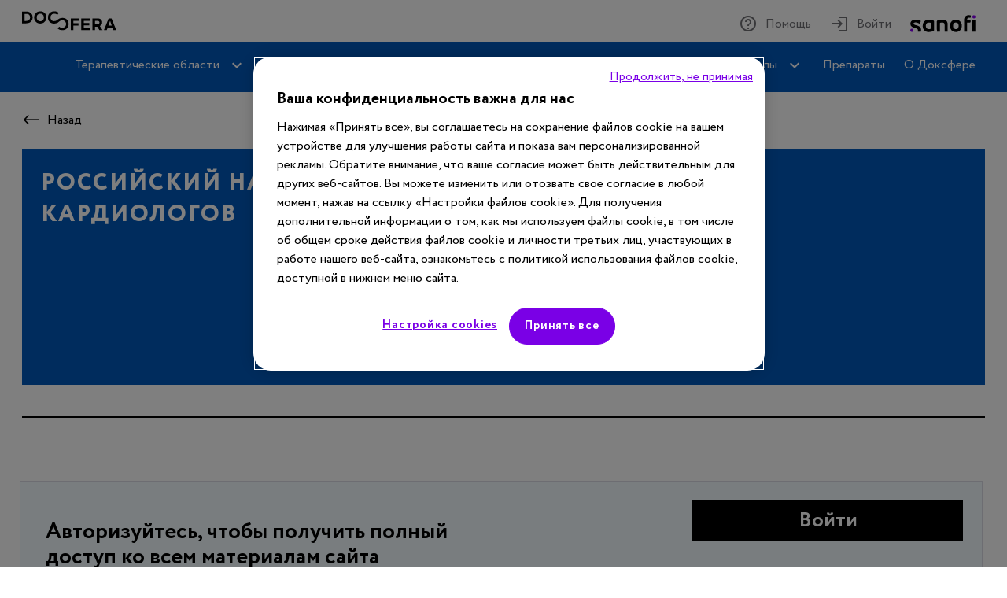

--- FILE ---
content_type: text/html; charset=UTF-8
request_url: https://docsfera.ru/tag/rossiyskiy-natsionalnyy-kongress-kardiologov/
body_size: 43028
content:
<!DOCTYPE html>
<html lang="ru" class="no-touchevents">
<head>
    <script data-skip-moving="true">
      //todo: костыль для обработки переходов из каталога телеграмма для Android
      const currentUrl = new URL(window.location.href);
      const existingTgt = currentUrl.searchParams.get('tgt');
      if (navigator.userAgent.includes('Android') && existingTgt && !currentUrl.searchParams.has('finishedTgtAndroid')) {
        currentUrl.searchParams.set('finishedTgtAndroid', 'Y');
        window.location.replace(currentUrl.toString());
      }
    </script>
            <!-- OneTrust Cookies Consent Notice start for docsfera.ru -->
                        <!-- OneTrust Cookies Consent Notice end for docsfera.ru -->
        <!-- Google Tag Manager -->
<script data-skip-moving="true">(function(w,d,s,l,i){w[l]=w[l]||[];w[l].push({'gtm.start':
        new Date().getTime(),event:'gtm.js'});var f=d.getElementsByTagName(s)[0],
    j=d.createElement(s),dl=l!='dataLayer'?'&l='+l:'';j.async=true;j.src=
    'https://www.googletagmanager.com/gtm.js?id='+i+dl;f.parentNode.insertBefore(j,f);
})(window,document,'script','dataLayer','GTM-P3W9GNX');</script>
<!-- End Google Tag Manager --><!-- Yandex.Metrika counter -->
<script type="text/javascript" data-skip-moving="true">
    (function (m, e, t, r, i, k, a) {
        m[i] = m[i] || function () {
            (m[i].a = m[i].a || []).push(arguments)
        };
        m[i].l = 1 * new Date();
        for (var j = 0; j < document.scripts.length; j++) {
            if (document.scripts[j].src === r) {
                return;
            }
        }
        k = e.createElement(t), a = e.getElementsByTagName(t)[0], k.async = 1, k.src = r, a.parentNode.insertBefore(k, a)
    })
    (window, document, "script", "https://mc.yandex.ru/metrika/tag.js", "ym");

    ym(45548118, "init", {
        clickmap: true,
        trackLinks: true,
        accurateTrackBounce: true,
        webvisor: true
    });
</script>
<noscript>
    <div><img src="https://mc.yandex.ru/watch/45548118" style="position:absolute; left:-9999px;" alt=""/></div>
</noscript>

<!-- /Yandex.Metrika counter -->    <meta charset="utf-8">
    <meta http-equiv="X-UA-Compatible" content="IE=edge,chrome=1">
    <meta name="viewport" id="viewport" content="width=device-width, initial-scale=1">
    <meta name="yandex-verification" content="41a5efc6deb1b419">
    <meta name="facebook-domain-verification" content="iuh0qa0opscmq8mpnlbfdzsmaguiy8"/>

    <link rel="preconnect" href="https://docsfera.ru">
    <link rel="preconnect" href="https://bitrix.info">
    <link rel="preconnect" href="https://api.mindbox.ru">
    <link rel="preconnect" href="https://collect.tealiumiq.com">
    <link rel="preconnect" href="https://www.google-analytics.com">
    <link rel="preconnect" href="https://fonts.googleapis.com">
    <link rel="preconnect" href="https://tags.tiqcdn.com">

    <link rel="apple-touch-icon" sizes="180x180" href="/apple-touch-icon.png?v=A052qrmbB6">
    <link rel="icon" type="image/png" sizes="32x32" href="/favicon-32x32.png?v=A052qrmbB6">
    <link rel="icon" type="image/png" sizes="16x16" href="/favicon-16x16.png?v=A052qrmbB6">
    <link rel="manifest" href="/site.webmanifest?v=A052qrmbB6">
    <link rel="mask-icon" href="/safari-pinned-tab.svg?v=A052qrmbB6" color="#0158bb">
    <link rel="shortcut icon" href="/favicon.ico?v=A052qrmbB6">
    <meta name="msapplication-TileColor" content="#0158bb">
    <meta name="theme-color" content="#0158bb">

        <title>Российский национальный конгресс кардиологов — Docsfera.ru</title>
        <meta http-equiv="Content-Type" content="text/html; charset=UTF-8" />
<meta name="description" content="Материал по тегу: Российский национальный конгресс кардиологов на портале Docsfera. На нашем веб-ресурсе представлены интересные материалы о медицине. Более подробную информацию можно найти на официальном сайте." />
<link rel="canonical" href="https://docsfera.ru/tag/rossiyskiy-natsionalnyy-kongress-kardiologov/" />
<script type="text/javascript" data-skip-moving="true">(function(w, d, n) {var cl = "bx-core";var ht = d.documentElement;var htc = ht ? ht.className : undefined;if (htc === undefined || htc.indexOf(cl) !== -1){return;}var ua = n.userAgent;if (/(iPad;)|(iPhone;)/i.test(ua)){cl += " bx-ios";}else if (/Windows/i.test(ua)){cl += ' bx-win';}else if (/Macintosh/i.test(ua)){cl += " bx-mac";}else if (/Linux/i.test(ua) && !/Android/i.test(ua)){cl += " bx-linux";}else if (/Android/i.test(ua)){cl += " bx-android";}cl += (/(ipad|iphone|android|mobile|touch)/i.test(ua) ? " bx-touch" : " bx-no-touch");cl += w.devicePixelRatio && w.devicePixelRatio >= 2? " bx-retina": " bx-no-retina";var ieVersion = -1;if (/AppleWebKit/.test(ua)){cl += " bx-chrome";}else if (/Opera/.test(ua)){cl += " bx-opera";}else if (/Firefox/.test(ua)){cl += " bx-firefox";}ht.className = htc ? htc + " " + cl : cl;})(window, document, navigator);</script>


<link href="/bitrix/cache/css/s1/mcmportal2/page_323c4312aec8a4f17a810dc261812012/page_323c4312aec8a4f17a810dc261812012_v1.css?1764600797227" type="text/css"  rel="stylesheet" />
<link href="/bitrix/cache/css/s1/mcmportal2/template_131eed103e88617ed4a6b9890878ee47/template_131eed103e88617ed4a6b9890878ee47_v1.css?17649159031111915" type="text/css"  data-template-style="true" rel="stylesheet" />







<link rel="canonical" href="https://docsfera.ru:443/tag/rossiyskiy-natsionalnyy-kongress-kardiologov/">
<meta property="og:image" content="docsfera.ru/local/templates/mcmportal/images/logo_msgr_n.png"/>
<meta property="og:site_name" content="Docsfera"/>



            <script data-skip-moving="true">
    mindbox = window.mindbox || function () {
        mindbox.queue.push(arguments);
    };
    mindbox.queue = mindbox.queue || [];
    mindbox('create', {
            endpointId: 'Docsfera',
            projectSystemName: 'Docsfera',
            brandSystemName: 'Docsfera',
            pointOfContactSystemName: 'DocSfera',
            projectDomain: 'docsfera-services.directcrm.ru'

        }
    );
</script>
<script src="https://api.mindbox.ru/scripts/v1/tracker.js" async data-skip-moving="true"></script><!-- Rating Mail.ru counter -->
<script type="text/javascript" data-skip-moving="true">
    var _tmr = window._tmr || (window._tmr = []);
    _tmr.push({id: "3219090", type: "pageView", start: (new Date()).getTime(), pid: "USER_ID"});
    (function (d, w, id) {
        if (d.getElementById(id)) return;
        var ts = d.createElement("script"); ts.type = "text/javascript"; ts.async = true; ts.id = id;
        ts.src = "https://top-fwz1.mail.ru/js/code.js";
        var f = function () {var s = d.getElementsByTagName("script")[0]; s.parentNode.insertBefore(ts, s);};
        if (w.opera == "[object Opera]") { d.addEventListener("DOMContentLoaded", f, false); } else { f(); }
    })(document, window, "topmailru-code");
</script><noscript><div>
    <img src="https://top-fwz1.mail.ru/counter?id=3219090;js=na" style="border:0;position:absolute;left:-9999px;" alt="Top.Mail.Ru" />
</div></noscript>
<!-- //Rating Mail.ru counter -->
<!-- Rating http://Mail.ru counter -->
<script type="text/javascript" data-skip-moving="true">
    var _tmr = window._tmr || (window._tmr = []);
    _tmr.push({id: "3218404", type: "pageView", start: (new Date()).getTime(), pid: "USER_ID"});
    (function (d, w, id) {
        if (d.getElementById(id)) return;
        var ts = d.createElement("script"); ts.type = "text/javascript"; ts.async = true; ts.id = id;
        ts.src = "https://top-fwz1.mail.ru/js/code.js";
        var f = function () {var s = d.getElementsByTagName("script")[0]; s.parentNode.insertBefore(ts, s);};
        if (w.opera == "[object Opera]") { d.addEventListener("DOMContentLoaded", f, false); } else { f(); }
    })(document, window, "topmailru-code");
</script><noscript><div>
    <img src="https://top-fwz1.mail.ru/counter?id=3218404;js=na" style="border:0;position:absolute;left:-9999px;" alt="Top.Mail.Ru" />
</div></noscript>
<!-- //Rating http://Mail.ru counter -->

<!-- Rating@Mail.ru counter dynamic remarketing appendix -->
<script type="text/javascript" data-skip-moving="true">
    var _tmr = _tmr || [];
    _tmr.push({
        type: 'itemView',
        productid: 'VALUE',
        pagetype: 'VALUE',
        list: 'VALUE',
        totalvalue: 'VALUE'
    });
</script>
<!-- // Rating@Mail.ru counter dynamic remarketing appendix -->            <script data-skip-moving="true" type="text/javascript">!function () {
    var t = document.createElement("script");
    t.type = "text/javascript", t.async = !0, t.src = "https://vk.com/js/api/openapi.js?169", t.onload = function () {
        VK.Retargeting.Init("VK-RTRG-543499-7DWM8"), VK.Retargeting.Hit()
    }, document.head.appendChild(t)
}();</script>
<noscript><img src="https://vk.com/rtrg?p=VK-RTRG-543499-7DWM8" style="position:fixed; left:-999px;" alt=""/></noscript></head>
<body onclick="return {'page': {}}" class="page js-widget ">
    <div id='ZN_cUDYFjqQvxXXd53'><!--DO NOT REMOVE-CONTENTS PLACED HERE--></div>
    <!-- Google Tag Manager (noscript) -->
<noscript><iframe src="https://www.googletagmanager.com/ns.html?id=GTM-P3W9GNX"
                  height="0" width="0" style="display:none;visibility:hidden"></iframe></noscript>
<!-- End Google Tag Manager (noscript) -->    <div class="page__top">
        <div class="is_mindbox"></div>
        <div class="container">
            <a target="_blank" href="https://www.sanofi.ru" rel="nofollow noopener" class="page__brand">
                <img src="/local/templates/mcmportal2/images/sanofi-logo.png" alt="SANOFI"></a>
        </div>
    </div>
    <!-- HEADER -->
            <header class="ds-header header_unauthorized">
    <!-- MOBILE VIEW -->
    <div class="mobile-container">
        <div class="mobile-top">
            <div class="mobile-menu-button">
                <input id="toggle-menu-mobile" class="menu-toggle" type="checkbox" />
                <label class="menu-btn" for="toggle-menu-mobile"><span></span></label>
            </div>
            <div class="mobile-logo">
                <a href="/">
                    <img alt="ds-logo" class="ds-logo__img" src="/local/templates/mcmportal2/library/assets/media/common/site-logo-mobile.svg">
                </a>
            </div>

                            <div class="field__control mobile-user-icon"><a class="header-auth_popup" href="#auth_popup"><i class="dsi-login"></i><span class="field__icon field__icon--left"></span></a></div>
                    </div>
    </div>
    <!-- mobile panel -->
    <div class="mobile_panel">
                    <div class="mobile_panel__item mobile_panel__item__login">
                <svg width="22" height="22" viewBox="0 0 22 22" fill="none" xmlns="http://www.w3.org/2000/svg">
<g clip-path="url(#clip0_63072_232080)">
<path d="M10.0835 6.41667L8.80016 7.7L11.1835 10.0833H1.8335V11.9167H11.1835L8.80016 14.3L10.0835 15.5833L14.6668 11L10.0835 6.41667ZM17.4168 17.4167L11.0002 17.4167V19.25H17.4168C18.4252 19.25 19.2502 18.425 19.2502 17.4167V4.58333C19.2502 3.575 18.4252 2.75 17.4168 2.75H11.0002V4.58333H17.4168V17.4167Z"/>
</g>
<defs>
<clipPath id="clip0_63072_232080">
<rect width="22" height="22" fill="white"/>
</clipPath>
</defs>
</svg>
                <span>Войти</span>
            </div>
                <div class="mobile_panel__item" id="nosologyBtn">
            <svg class="nosology" width="22" height="22" viewBox="0 0 22 22" fill="none" xmlns="http://www.w3.org/2000/svg">
<path d="M18.3558 15.9515C18.3606 15.9197 18.3606 15.8874 18.3558 15.8556V13.6788C18.3858 13.2708 18.3245 12.8615 18.1757 12.4762C18.0269 12.0909 17.7937 11.7379 17.4906 11.4391C17.1876 11.1403 16.8211 10.9021 16.4139 10.7392C16.0067 10.5763 15.5676 10.4923 15.1237 10.4923C14.6798 10.4923 14.2406 10.5763 13.8335 10.7392C13.4263 10.9021 13.0598 11.1403 12.7567 11.4391C12.4537 11.7379 12.2205 12.0909 12.0717 12.4762C11.9228 12.8615 11.8616 13.2708 11.8916 13.6788V15.6229C11.9286 15.9236 11.8963 16.2282 11.7967 16.5167C11.6971 16.8051 11.5325 17.071 11.3136 17.2968C11.0948 17.5225 10.8266 17.7032 10.5267 17.8269C10.2268 17.9506 9.90199 18.0145 9.57343 18.0145C9.24486 18.0145 8.92001 17.9506 8.62012 17.8269C8.32024 17.7032 8.05209 17.5225 7.83325 17.2968C7.6144 17.071 7.44978 16.8051 7.35018 16.5167C7.25057 16.2282 7.21822 15.9236 7.25524 15.6229V11.1598C8.35151 11.0686 9.37242 10.6071 10.1214 9.86397C10.8704 9.12085 11.2945 8.14873 11.3121 7.13477V3.41096C11.3121 3.30204 11.2651 3.19756 11.1815 3.12054C11.0979 3.04352 10.9845 3.00024 10.8663 3.00024H9.38024C9.32114 2.99833 9.26225 3.00765 9.20722 3.02761C9.15219 3.04757 9.10221 3.07776 9.06039 3.11629C9.01858 3.15482 8.98581 3.20086 8.96415 3.25155C8.94248 3.30225 8.93237 3.35651 8.93444 3.41096C8.93245 3.46604 8.94251 3.52092 8.96401 3.57234C8.98552 3.62377 9.01804 3.67067 9.05964 3.71027C9.10124 3.74987 9.15106 3.78135 9.20614 3.80284C9.26122 3.82434 9.32043 3.8354 9.38024 3.83537H10.3759V7.13477C10.3179 7.95355 9.92403 8.72135 9.2741 9.28235C8.62418 9.84335 7.76692 10.1555 6.87631 10.1555C5.98569 10.1555 5.12844 9.84335 4.47852 9.28235C3.8286 8.72135 3.43469 7.95355 3.37675 7.13477V3.83537H4.44668C4.56626 3.83181 4.67965 3.78553 4.76285 3.70632C4.84605 3.62711 4.89254 3.52119 4.89248 3.41096C4.89456 3.35651 4.88445 3.30225 4.86278 3.25155C4.84111 3.20086 4.80835 3.15482 4.76653 3.11629C4.72471 3.07776 4.67473 3.04757 4.61971 3.02761C4.56468 3.00765 4.50578 2.99833 4.44668 3.00024H2.96067C2.90088 2.99841 2.84131 3.00767 2.7855 3.02749C2.72968 3.04731 2.67877 3.07727 2.63578 3.11559C2.5928 3.15392 2.55863 3.19982 2.5353 3.25056C2.51197 3.3013 2.49997 3.35586 2.5 3.41096V7.13477C2.51489 8.11692 2.91134 9.06164 3.61746 9.79758C4.32358 10.5335 5.2926 11.0119 6.34878 11.1461V15.6229C6.31873 16.0309 6.38002 16.4402 6.52884 16.8255C6.67767 17.2108 6.91085 17.5638 7.21392 17.8626C7.51699 18.1614 7.88348 18.3996 8.29064 18.5625C8.69781 18.7254 9.13696 18.8094 9.58085 18.8094C10.0247 18.8094 10.4639 18.7254 10.8711 18.5625C11.2782 18.3996 11.6447 18.1614 11.9478 17.8626C12.2509 17.5638 12.484 17.2108 12.6329 16.8255C12.7817 16.4402 12.843 16.0309 12.8129 15.6229V13.6788C12.7759 13.3781 12.8083 13.0735 12.9079 12.785C13.0075 12.4966 13.1721 12.2307 13.3909 12.0049C13.6098 11.7792 13.8779 11.5985 14.1778 11.4748C14.4777 11.3511 14.8026 11.2872 15.1311 11.2872C15.4597 11.2872 15.7845 11.3511 16.0844 11.4748C16.3843 11.5985 16.6524 11.7792 16.8713 12.0049C17.0901 12.2307 17.2548 12.4966 17.3544 12.785C17.454 13.0735 17.4863 13.3781 17.4493 13.6788V15.883C17.1327 15.9425 16.8409 16.0836 16.6077 16.2897C16.3746 16.4959 16.2097 16.7587 16.1321 17.0477C16.0546 17.3367 16.0675 17.6401 16.1695 17.9226C16.2715 18.2051 16.4584 18.4551 16.7084 18.6437C16.9584 18.8323 17.2614 18.9518 17.5821 18.9882C17.9028 19.0246 18.2282 18.9765 18.5204 18.8494C18.8127 18.7224 19.0598 18.5216 19.2332 18.2703C19.4066 18.0191 19.4991 17.7277 19.5 17.43C19.5005 17.1044 19.3905 16.7868 19.1853 16.5216C18.9801 16.2565 18.6901 16.0571 18.3558 15.9515ZM17.8208 18.1693C17.608 18.1693 17.4039 18.0914 17.2534 17.9528C17.1029 17.8141 17.0184 17.6261 17.0184 17.43C17.0028 17.3254 17.0117 17.219 17.0446 17.1179C17.0774 17.0167 17.1333 16.9232 17.2087 16.8437C17.284 16.7641 17.3769 16.7004 17.4812 16.6567C17.5855 16.613 17.6988 16.5904 17.8134 16.5904C17.928 16.5904 18.0412 16.613 18.1455 16.6567C18.2498 16.7004 18.3428 16.7641 18.4181 16.8437C18.4934 16.9232 18.5494 17.0167 18.5822 17.1179C18.615 17.219 18.6239 17.3254 18.6084 17.43C18.6084 17.6237 18.5259 17.8097 18.3786 17.948C18.2313 18.0862 18.031 18.1657 17.8208 18.1693Z"  stroke-width="0.8"/>
</svg>
            <span>Направления</span>
        </div>
                    <div class="mobile_panel__item_wrap">
                <a href="/research/"
                   class="mobile_panel__item mobile_panel__item__research ">
                    <svg width="22" height="22" viewBox="0 0 22 22" fill="none" xmlns="http://www.w3.org/2000/svg">
<path d="M14.667 7.9451H7.33366V9.47287H14.667V7.9451Z" />
<path d="M14.667 11.0007H7.33366V12.5284H14.667V11.0007Z" />
<path d="M14.667 14.0562H7.33366V15.584H14.667V14.0562Z" />
<path fill-rule="evenodd" clip-rule="evenodd" d="M17.8772 5.20168C18.1686 5.49012 18.3337 5.89054 18.3337 6.30932V18.6395C18.3337 19.4833 17.677 20.1673 16.867 20.1673H5.13366C4.32364 20.1673 3.66699 19.4833 3.66699 18.6395V3.36176C3.66699 2.51799 4.32364 1.83398 5.13366 1.83398H13.8498C14.2258 1.83398 14.5874 1.98438 14.86 2.25412L17.8772 5.20168ZM14.667 5.65343V4.16013L16.1956 5.65343L14.667 5.65343ZM16.867 18.6395V7.18121H14.667C13.8603 7.18121 13.2003 6.49371 13.2003 5.65343V3.36176L5.13366 3.36176V18.6395H16.867Z"/>
</svg>
                    <span>Исследования</span>
                </a>
            </div>
            <div class="mobile_panel__item_wrap">
                <a href="/lectures/"
                   class="mobile_panel__item mobile_panel__item__lectures ">
                    <svg width="22" height="22" viewBox="0 0 22 22" fill="none" xmlns="http://www.w3.org/2000/svg">
<g clip-path="url(#clip0_63072_232090)">
<path d="M8.99839 6.84414C8.66507 6.65366 8.25032 6.89435 8.25032 7.27826V12.8884C8.25032 13.2723 8.66507 13.513 8.99839 13.3225L13.9073 10.5175C14.2432 10.3255 14.2432 9.84116 13.9073 9.64921L8.99839 6.84414ZM19.2503 2.75H2.75033C1.74199 2.75 0.916992 3.575 0.916992 4.58333V15.5833C0.916992 16.5917 1.74199 17.4167 2.75033 17.4167H6.83366C7.1098 17.4167 7.33366 17.6405 7.33366 17.9167V18.75C7.33366 19.0261 7.55752 19.25 7.83366 19.25H14.167C14.4431 19.25 14.667 19.0261 14.667 18.75V17.9167C14.667 17.6405 14.8908 17.4167 15.167 17.4167H19.2503C20.2587 17.4167 21.0837 16.5917 21.0837 15.5833V4.58333C21.0837 3.575 20.2587 2.75 19.2503 2.75ZM19.2503 15.0833C19.2503 15.3595 19.0265 15.5833 18.7503 15.5833H3.25033C2.97418 15.5833 2.75033 15.3595 2.75033 15.0833V5.08333C2.75033 4.80719 2.97418 4.58333 3.25033 4.58333H18.7503C19.0265 4.58333 19.2503 4.80719 19.2503 5.08333V15.0833Z" />
</g>
<defs>
<clipPath id="clip0_63072_232090">
<rect width="22" height="22" fill="white"/>
</clipPath>
</defs>
</svg>
                    <span>Видео</span>
                </a>
            </div>
            </div>
        <div class="panel-modal-overlay" id="nosologyPanel">
        <div class="panel-modal-content" id="nosologyPanelContent" style="transform: translateY(100%);">
            <div class="panel-modal-head-line">
                <span></span>
            </div>
            <div class="panel_menu_wrap">
                
    <ul class="panel_menu">

    
    
    
        <li class="panel_menu_item  panel_menu_item_parent">
                    <span class="panel_menu_title">Кардиология</span>
            <ul>
    
    
    

    
    
                            <li class="panel_menu_item"><a href="/directions/ag/">Артериальная гипертензия</a></li>
                
    

    
    
                            <li class="panel_menu_item"><a href="/directions/gh/">Гиперхолестеринемия</a></li>
                
    

    
    
                            <li class="panel_menu_item"><a href="/directions/oks/">Острый коронарный синдром</a></li>
                
    

    
    
                            <li class="panel_menu_item"><a href="/directions/vt/">Венозный тромбоз</a></li>
                
    

            </ul></li>    
    
        <li class="panel_menu_item  panel_menu_item_parent">
                    <span class="panel_menu_title">Эндокринология</span>
            <ul>
    
    
    

    
    
                            <li class="panel_menu_item"><a href="/directions/diabetes-main/">Сахарный диабет</a></li>
                
    

    
    
                            <li class="panel_menu_item"><a href="/directions/asd1/">Аутоиммунный СД1</a></li>
                
    

            </ul></li>    
    
        <li class="panel_menu_item  panel_menu_item_parent">
                    <span class="panel_menu_title">Эпилептология</span>
            <ul>
    
    
    

    
    
                            <li class="panel_menu_item"><a href="/directions/epileptology-main/">Эпилепсия</a></li>
                
    

            </ul></li>    
    
        <li class="panel_menu_item  panel_menu_item_parent">
                    <span class="panel_menu_title">Редкие заболевания</span>
            <ul>
    
    
    

    
    
                            <li class="panel_menu_item"><a href="/directions/rare-diseases/pompe-disease/">Болезнь Помпе</a></li>
                
    

    
    
                            <li class="panel_menu_item"><a href="/directions/rare-diseases/fabry-disease/">Болезнь Фабри</a></li>
                
    

    
    
                            <li class="panel_menu_item"><a href="/directions/rare-diseases/niemann-pick/">Болезнь Ниманна-Пика</a></li>
                
    

    
    
                            <li class="panel_menu_item"><a href="/directions/rare-diseases/mucopolysaccharidosis/">Мукополисахаридоз 1 типа</a></li>
                
    

    
    
                            <li class="panel_menu_item"><a href="/direction/rasseyanyy-skleroz/rasseyanyy-skleroz-glavnaya/">Рассеянный склероз</a></li>
                
    

            </ul></li>    
    
        <li class="panel_menu_item  panel_menu_item_parent">
                    <span class="panel_menu_title">Пульмонология</span>
            <ul>
    
    
    

    
    
                            <li class="panel_menu_item"><a href="/directions/mucoviscidosis-main-page/">Муковисцидоз</a></li>
                
    

            </ul></li>    
    
        <li class="panel_menu_item  panel_menu_item_parent">
                    <span class="panel_menu_title">Иммунология</span>
            <ul>
    
    
    

    
    
                            <li class="panel_menu_item"><a href="/directions/atopic-dermatitis/">Атопический дерматит</a></li>
                
    

    
    
                            <li class="panel_menu_item"><a href="/directions/asthma/">Бронхиальная астма</a></li>
                
    

    
    
                            <li class="panel_menu_item"><a href="/directions/hobl/">Хроническая обструктивная болезнь легких</a></li>
                
    

    
    
                            <li class="panel_menu_item"><a href="/directions/hprs/">Полипозный риносинусит</a></li>
                
    

    
    
                            <li class="panel_menu_item"><a href="/directions/eozinofilnyy-ezofagit/">Эозинофильный эзофагит</a></li>
                
    

            </ul></li>    
    
        <li class="panel_menu_item  panel_menu_item_parent">
                    <span class="panel_menu_title">Онкология&nbsp;и&nbsp;трансплантология</span>
            <ul>
    
    
    

    
    
                            <li class="panel_menu_item"><a href="/directions/hematology/">Гематологические заболевания</a></li>
                
    

    
    
                            <li class="panel_menu_item"><a href="/directions/transplantat_protiv_khozyaina_rtph/">Реакция «трансплантат против хозяина» (РТПХ)</a></li>
                
    

            </ul></li>    
    
        <li class="panel_menu_item  panel_menu_item_parent">
                    <a href="/directions/vaccination-main/" class="panel_menu_title">Вакцинопрофилактика</a>
            <ul>
    
    
    

    
    
                            <li class="panel_menu_item"><a href="/directions/vaccination/flu/">Грипп</a></li>
                
    

    
    
                            <li class="panel_menu_item"><a href="/directions/vaccination/diphtheria/">Дифтерия</a></li>
                
    

    
    
                            <li class="panel_menu_item"><a href="/direction/vaccination/pertussis/">Коклюш</a></li>
                
    

    
    
                            <li class="panel_menu_item"><a href="/direction/vaccination/meningitis/">Менингококковая инфекция</a></li>
                
    

    
    
                            <li class="panel_menu_item"><a href="/direction/vaccination/poliomyelitis/">Полиомиелит</a></li>
                
    

    
    
                            <li class="panel_menu_item"><a href="/direction/vaccination/tetanus/">Столбняк</a></li>
                
    

    
    
                            <li class="panel_menu_item"><a href="/direction/vaccination/hib/">ХИБ-инфекция</a></li>
                
    

            </ul></li>    
    </ul>
            </div>
        </div>
    </div>
    <!-- mobile panel end -->

    <!-- DESKTOP VIEW -->
    <div class="desktop-container mobile-hidden">
        <div class="container container--wide white-container">
            <div class="site-logo">
                <a href="/">
                    <img alt="ds-logo" class="ds-logo__img" src="/local/templates/mcmportal2/library/assets/media/common/site-logo.svg">
                </a>
            </div>
            <div class="scroll-menu-button-wrap">
                <div class="scroll-menu-button">
                    <input id="toggle-menu-scroll" class="menu-toggle" type="checkbox" />
                    <label class="menu-btn" for="toggle-menu-scroll">
                        <span></span>
                    </label>
                    <label class="menu-text" for="toggle-menu-scroll">Меню</label>
                </div>
            </div>
            <div class="menu-container">
                <div class="top-container">
                    <div class="menu-top-wrapper">
                        <button type="button" class="scroll-button scroll-button--top scroll-button--left" data-scroll="top-menu"><span class="dsi-arrow_dropdown_open-back"></span></button>
                        <!-- TOP MENU -->
                        <ul class="scroll-wrapper menu-top" data-scroll="top-menu">
                                <li class="menu-top-item ">
        <a href="/faq/"  class="menu-top-link">
                        <i class="dsi-question"></i>
                        <span>Помощь</span>
        </a>
    </li>
    <li class="menu-top-item signin">
        <a href="javascript:void(0)"  class="menu-top-link">
                        <i class="dsi-login"></i>
                        <span>Войти</span>
        </a>
    </li>
                        </ul>
                        <button type="button" class="scroll-button scroll-button--top scroll-button--right" data-scroll="top-menu">
                            <span class="dsi-arrow_dropdown_open"></span>
                        </button>
                        <!-- SANOFI LOGO -->
                        <div class="logo">
                            <a class="ds-logo" href="http://sanofi.ru/" target="_blank">
                                <img alt="ds-logo" class="ds-logo__img sanofi" src="/local/templates/mcmportal2/images/sanofi-logo-2022.svg">
                            </a>
                        </div>
                    </div>
                </div>
            </div>
        </div>
    </div>
    <div class="blue-container">
        <div class="container container--wide blue-container-inner-wrapper">
                        <div class="menu-bottom-wrapper">
                <button type="button" class="scroll-button scroll-button--bottom scroll-button--left" data-scroll="bottom-menu"><span class="dsi-arrow_dropdown_open-back"></span></button>
                <ul class="scroll-wrapper menu-bottom" data-scroll="bottom-menu">
                                <li class="menu-middle-item menu-middle-item--parent">
                <a class="menu-middle-link" >
                    <span>Терапевтические области</span><span class="mobile-hidden icon"></span><span class="dsi-arrow_forward"> </span>
                </a>
                <div class="submenu-middle__wrapper mobile-hidden ">
                    <div class="mobile-back">
                        <a class="javascript:void(0)"><span>К меню</span></a>
                    </div>
                                    <div class="mobile-submenu-title">
                            <a href="/direction/">
                                <span>Материалы по всем Нозологиям</span>
                            </a>
                        </div>
                            <div class="container container--wide container-submenu-middle">
                                <div class="submenu-middle-list-wrapper">
                    <ul class="submenu-middle__list submenu-middle__list--mobile-border-b">
                                                             <li class="submenu-middle__title">Кардиология</li>
                                                                                                    <a href="/directions/ag/" class="submenu-middle__item ">
                                            <li class="">Артериальная гипертензия</li>
                                        </a>
                                                                                                    <a href="/directions/gh/" class="submenu-middle__item ">
                                            <li class="">Гиперхолестеринемия</li>
                                        </a>
                                                                                                    <a href="/directions/oks/" class="submenu-middle__item ">
                                            <li class="">Острый коронарный синдром</li>
                                        </a>
                                                                                                    <a href="/directions/vt/" class="submenu-middle__item ">
                                            <li class="">Венозный тромбоз</li>
                                        </a>
                                                            </ul></div>                <div class="submenu-middle-list-wrapper">
                    <ul class="submenu-middle__list submenu-middle__list--mobile-border-b">
                                                             <li class="submenu-middle__title">Эндокринология</li>
                                                                                                    <a href="/directions/diabetes-main/" class="submenu-middle__item ">
                                            <li class="">Сахарный диабет</li>
                                        </a>
                                                                                                    <a href="/directions/asd1/" class="submenu-middle__item ">
                                            <li class="">Аутоиммунный СД1</li>
                                        </a>
                                                            </ul></div>                <div class="submenu-middle-list-wrapper">
                    <ul class="submenu-middle__list submenu-middle__list--mobile-border-b">
                                                             <li class="submenu-middle__title">Эпилептология</li>
                                                                                                    <a href="/directions/epileptology-main/" class="submenu-middle__item ">
                                            <li class="">Эпилепсия</li>
                                        </a>
                                                            </ul></div>                <div class="submenu-middle-list-wrapper">
                    <ul class="submenu-middle__list submenu-middle__list--mobile-border-b">
                                                             <li class="submenu-middle__title">Редкие заболевания</li>
                                                                                                    <a href="/directions/rare-diseases/pompe-disease/" class="submenu-middle__item ">
                                            <li class="">Болезнь Помпе</li>
                                        </a>
                                                                                                    <a href="/directions/rare-diseases/fabry-disease/" class="submenu-middle__item ">
                                            <li class="">Болезнь Фабри</li>
                                        </a>
                                                                                                    <a href="/directions/rare-diseases/niemann-pick/" class="submenu-middle__item ">
                                            <li class="">Болезнь Ниманна-Пика</li>
                                        </a>
                                                                                                    <a href="/directions/rare-diseases/mucopolysaccharidosis/" class="submenu-middle__item ">
                                            <li class="">Мукополисахаридоз 1 типа</li>
                                        </a>
                                                                                                    <a href="/direction/rasseyanyy-skleroz/rasseyanyy-skleroz-glavnaya/" class="submenu-middle__item ">
                                            <li class="">Рассеянный склероз</li>
                                        </a>
                                                            </ul></div>                <div class="submenu-middle-list-wrapper">
                    <ul class="submenu-middle__list submenu-middle__list--mobile-border-b">
                                                             <li class="submenu-middle__title">Пульмонология</li>
                                                                                                    <a href="/directions/mucoviscidosis-main-page/" class="submenu-middle__item ">
                                            <li class="">Муковисцидоз</li>
                                        </a>
                                                            </ul></div>                <div class="submenu-middle-list-wrapper">
                    <ul class="submenu-middle__list submenu-middle__list--mobile-border-b">
                                                             <li class="submenu-middle__title">Иммунология</li>
                                                                                                    <a href="/directions/atopic-dermatitis/" class="submenu-middle__item ">
                                            <li class="">Атопический дерматит</li>
                                        </a>
                                                                                                    <a href="/directions/asthma/" class="submenu-middle__item ">
                                            <li class="">Бронхиальная астма</li>
                                        </a>
                                                                                                    <a href="/directions/hobl/" class="submenu-middle__item ">
                                            <li class="">Хроническая обструктивная болезнь легких</li>
                                        </a>
                                                                                                    <a href="/directions/hprs/" class="submenu-middle__item ">
                                            <li class="">Полипозный риносинусит</li>
                                        </a>
                                                                                                    <a href="/directions/eozinofilnyy-ezofagit/" class="submenu-middle__item ">
                                            <li class="">Эозинофильный эзофагит</li>
                                        </a>
                                                            </ul></div>                <div class="submenu-middle-list-wrapper">
                    <ul class="submenu-middle__list submenu-middle__list--mobile-border-b">
                                                             <li class="submenu-middle__title">Онкология&nbsp;и&nbsp;трансплантология</li>
                                                                                                    <a href="/directions/hematology/" class="submenu-middle__item ">
                                            <li class="">Гематологические заболевания</li>
                                        </a>
                                                                                                    <a href="/directions/transplantat_protiv_khozyaina_rtph/" class="submenu-middle__item ">
                                            <li class="">Реакция «трансплантат против хозяина» (РТПХ)</li>
                                        </a>
                                                            </ul></div>                <div class="submenu-middle-list-wrapper">
                    <ul class="submenu-middle__list submenu-middle__list--mobile-border-b">
                                                         <a href="/directions/vaccination-main/" class="submenu-middle__item submenu-middle__item-title">
                                            <li class="submenu-middle__title">Вакцинопрофилактика</li>
                                        </a>
                                                                                                    <a href="/directions/vaccination/flu/" class="submenu-middle__item ">
                                            <li class="">Грипп</li>
                                        </a>
                                                                                                    <a href="/directions/vaccination/diphtheria/" class="submenu-middle__item ">
                                            <li class="">Дифтерия</li>
                                        </a>
                                                                                                    <a href="/direction/vaccination/pertussis/" class="submenu-middle__item ">
                                            <li class="">Коклюш</li>
                                        </a>
                                                                                                    <a href="/direction/vaccination/meningitis/" class="submenu-middle__item ">
                                            <li class="">Менингококковая инфекция</li>
                                        </a>
                                                                                                    <a href="/direction/vaccination/poliomyelitis/" class="submenu-middle__item ">
                                            <li class="">Полиомиелит</li>
                                        </a>
                                                                                                    <a href="/direction/vaccination/tetanus/" class="submenu-middle__item ">
                                            <li class="">Столбняк</li>
                                        </a>
                                                                                                    <a href="/direction/vaccination/hib/" class="submenu-middle__item ">
                                            <li class="">ХИБ-инфекция</li>
                                        </a>
                                                    </div></div></li>                    <li class="menu-middle-item ">
                <a class="menu-middle-link
                "
                   href="/research/"
                                    >
                    <span>Исследования и статьи</span>                </a>
            </li>
                                    <li class="menu-middle-item ">
                <a class="menu-middle-link
                "
                   href="/events/"
                                    >
                    <span>Мероприятия</span>                </a>
            </li>
                                    <li class="menu-middle-item ">
                <a class="menu-middle-link
                "
                   href="/lectures/"
                                    >
                    <span>Видео</span>                </a>
            </li>
                                    <li class="menu-middle-item ">
                <a class="menu-middle-link
                "
                   href="/specproject/"
                                    >
                    <span>Спецпроекты</span>                </a>
            </li>
                            <li class="menu-middle-item menu-middle-item--parent">
                <a class="menu-middle-link" >
                    <span>Полезные материалы</span><span class="mobile-hidden icon"></span><span class="dsi-arrow_forward"> </span>
                </a>
                <div class="submenu-middle__wrapper mobile-hidden submenu-materials-wrapper">
                    <div class="mobile-back">
                        <a class="javascript:void(0)"><span>К меню</span></a>
                    </div>
                            <div class="container container--wide container-submenu-middle">
                                <div class="submenu-middle-list-wrapper">
                    <ul class="submenu-middle__list ">
                                                             <li class="submenu-middle__title"></li>
                                                                                                    <a href="/clinical/" class="submenu-middle__item ">
                                            <li class="">Клинические случаи</li>
                                        </a>
                                                                                                    <a href="/calcs/" class="submenu-middle__item ">
                                            <li class="">Интерактивные инструменты</li>
                                        </a>
                                                                                                    <a href="/patients/" class="submenu-middle__item ">
                                            <li class="">Материалы для врача и пациента</li>
                                        </a>
                                                    </div></div></li>                    <li class="menu-middle-item ">
                <a class="menu-middle-link
                "
                   href="/drugs/"
                                    >
                    <span>Препараты</span>                </a>
            </li>
                                    <li class="menu-middle-item ">
                <a class="menu-middle-link
                "
                   href="/about/"
                                    >
                    <span>О Доксфере</span>                </a>
            </li>
                

<style>
    html.ipad-with-edge .blue-container,
    html.ipad-with-edge .blue-container .blue-container-inner-wrapper,
    html.ipad-with-edge .blue-container .submenu-middle__wrapper,
    html.ipad-with-edge .blue-container .menu-bottom-wrapper {
        overflow: visible;
        height: auto;
        min-height: max-content;
        z-index: 999999;
    }
    html.ipad-with-edge .menu-bottom .menu-middle-item.pressed,
    html.ipad-with-edge .blue-container .submenu-middle__wrapper {
        background-color: #0158bb !important;
    }
    html.ipad-with-edge li.menu-middle-item.pressed .submenu-middle__wrapper,
    html.ipad-with-edge li.menu-middle-item.pressed .submenu-middle__wrapper.mobile-hidden {
        overflow: visible !important;
        position: fixed !important;
        display: block !important;
    }
    html.ipad-with-edge li.menu-middle-item.pressed .container--wide.container-submenu-middle {
        background: #0158bb;
        margin-left: -6px;
        z-index: 999999999999;
    }
</style>
                </ul>
                <button type="button" class="scroll-button scroll-button--bottom scroll-button--right" data-scroll="bottom-menu"><span class="dsi-arrow_dropdown_open"></span></button>
            </div>
        </div>
    </div>
    <div class="search-container">
        <div class="container container--wide">
                    </div>
    </div>

</header>



    <div class="page__main">
    <section class="page__content">
        <div class="container">
        <div class="brdcrbs">
        <a class="brdcrbs__item" href="/" onclick="history.back(); return false;">
            <i class="dsi-arrow_back"></i><i class="dsi-small_arrow_back"></i><span>Назад</span>
        </a>
    </div>
</div><section class="detail-header is-tag">
        <div class="container">
        <div class="has-brand-blue-background">
            <div class="row row--gapless">
                <div class="column column--12">
                    <div class="detail-header__content">
                        <header class="detail-header__content-top">
                            <h1 class="detail-header__title">Российский национальный конгресс кардиологов</h1>
                                                    </header>
                                            </div>
                </div>
            </div>
        </div>
    </div>
</section>
<section class="ds-tag">

<section id="d-92f6" class="ds-tag__block"><div class="container">
    <section class="ds-tag__tab ds-tab is-hidden js-custom">
        <div class="ds-tab__head">
            <div class="ds-tab__buttons">
                <a href="#" class="ds-tab__button">Все</a>
            </div>
        </div>
    </section>
</div></section>








</section>



<div class="events-prolog  ">
    <div class="auth-promo auth-promo--top">
        <div class="banner-section banner-section--usual  ">
            <div class="container container--wide">
                <div class="row">
                    <div class="banner-section__container banner-section__container--usual">
                        <div class="banner-section__item banner-section__item--form for-desktop hide">
                            <!-- <div class="promo__forms"> -->
                            <div class="auth-banner-block" id="authFormsIcl"> <!-- auth-banner-block--usual -->
                                <div class="auth-banner">

                                    
<!-- Reg mobile -->
<form id="authReg" method="post" action="/register/" novalidate class="login-form">

    <!-- header -->
            <div class="login-form__header">
            <div class="login-form__title ">
                <span class="h3">Регистрация </span>
            </div>
        </div>
        <div class="authform__title authform__title_message">Аккаунт с указанным адресом не зарегистрирован. Пожалуйста, зарегистрируйтесь.</div>

    <!-- login --> 
    <div class="field login-form__field login-form__elm js-widget" onclick="return {'field': {}}">
        <label class="field__label">Логин</label>
        <div class="field__control">
            <input type="hidden" name="PAGE" value="/tag/rossiyskiy-natsionalnyy-kongress-kardiologov/">
            <input  autocomplete="off" class="field__input" name="REGISTER[EMAIL]" required 
                    placeholder="E-mail или мобильный телефон"
                    type="text"
                    value=""/>
        </div>
        <label class="field__help error-auth"></label>
    </div>
    <!-- Consent -->
    <div class="field login-form__elm">
        <div class="field__control">
            <div class="field__checkbox">
                <input id="regAGREEMENT" type="checkbox" name="AGREEMENT" required> 
                <label class="field__label" for="regAGREEMENT">Я даю свое согласие на обработку персональных данных (<span
                        class="field__link js-authform-agreement">Условия соглашения</span>)</span></label>
            </div>
        </div>
    </div>
    <!-- submit -->
    <div class="field login-form__elm">
        <button type="submit" disabled="" class="button button--fullwidth js-start-registration">Зарегистрироваться</button>
    </div>
    <!--back -->
        <!-- login-form footer -->
            <div class="login-form__footer">

            <div class="login-form__row login-form__row--center">
                <div class="field field--leftright-padding">
                    <p href="javascript:void(0);">
                        Уже зарегистрированы?
                    </p>
                </div>
                <div class="field field--leftright-padding">
                    <a href="javascript:void(0);" class="field__link js-authform-return">
                        Войти
                    </a>
                </div>
            </div>
            <div class="field login-form__elm login-form__elm--center">
                <div class="arrow-button">
                    <a class="arrow-button__item" href="/">
                        <i class="dsi-arrow_back"></i><span><span class="h5">На главную</span></span>
                    </a>
                </div>
            </div>
        </div>

    </form>
                                    <form id="authRegExist" method="post" action="#" novalidate class="authform">
    <input type="hidden" name="AUTH_FORM_LUX" value="Y">
    <input type="hidden" name="TYPE" value="AUTH"/>

    <input type="hidden" name="backurl" id="backurl_input" value="/tag/rossiyskiy-natsionalnyy-kongress-kardiologov/"/>

    
    <input type="hidden" value="" name="USER_LOGIN">

    <div class="authform__title authform__title_message">Вы уже создали аккаунт на Docsfera. Пожалуйста, войдите в
        него.
    </div>

    <div class="form-fields">
        <div class="form-field">
            <div class="field">
                <div class="authform__email-exist"></div>
            </div>
        </div>
        <div class="form-field">
            <div onclick="return {'field': {}}" class="field js-widget">
                <input type="password" value="" name="USER_PASSWORD" required class="input field__input">
                <span class="error-auth">Указан неверный пароль</span>
                <label class="field__label">Пароль</label>
            </div>
        </div>
        <div class="form-field">
            <div class="field">
                <button type="submit" disabled class="btn btn_big js-authform-btn">Войти</button>
            </div>
        </div>
    </div>
    <div class="authform__footer authform__footer_bordered">
        <span class="authform__link js-authform-toReg">Зарегистрироваться c другим аккаунтом</span>
        <span class="authform__footer-separator"></span>
        или <span class="authform__link js-authform-toReset">Сбросить пароль</span>
    </div>
</form>
                                    
<!-- authReset system.auth.forgotpasswd banner -->
<form id="authReset" method="post" novalidate class="login-form">
            <input type="hidden" name="backurl" value="/tag/rossiyskiy-natsionalnyy-kongress-kardiologov/?ELEMENT_CODE=rossiyskiy-natsionalnyy-kongress-kardiologov"/>
            <input type="hidden" name="AUTH_FORM" value="Y">
    <input type="hidden" name="TYPE" value="SEND_PWD">
    <input type="hidden" name="forgot_password" value="yes">

    <div class="login-form__header"> 
        <div class="login-form__title">
            <span class="h3">Сброс пароля</span>
        </div>
    </div>
    <!-- step1 -->
    <div class="login-form__reset-step1">

        <div class="login-form__desc">
            <p>
                Укажите адрес почты, использованный при регистрации. Мы отправим вам письмо,
            которое позволит изменить пароль
        
            </p>
        </div>
        <!-- email -->
        <div class="field login-form__elm js-widget" onclick="return {'field': {}}">
            <label class="field__label">E-mail</label>
            <div class="field__control">
                <input name="USER_EMAIL" required class="field__input email" placeholder="Введите e-mail" type="email" value="" />
                <span class="error-auth">ERROR</span>
                <p class="field__help error-auth">Пользователь с таким электронным адресом не существует</p>
            </div>
        </div>
        <!-- button -->
        <div class="field login-form__elm">
            <button type="submit" class="button button--fullwidth js-authform-btn">Отправить</button>
        </div>
        <div class="login-form__footer login-form__footer--center login-form__footer--bottom64-padding">
            <div class="login-form__container"> 
            <div class="login-form__row login-form__row--center loginin-link">
                <div class="field">
                    <p href="javascript:void(0);">
                        Вспомнили пароль?
                    </p>
                </div>
                <div class="field">
                    <a href="javascript:void(0);" class="field__link js-sign-in">
                        Войти
                    </a>
                </div>
            </div>
                
            <div class="field login-form__elm login-form__elm--center">
                <a href="javascript:void(0);" class="field__link js-authform-login">
                    Получить пароль по СМС
                </a>
            </div>
            </div>
        </div>
    </div>
    <!-- step2 -->
    <div class="login-form__reset-step2">

        <div class="login-form__desc">
            <p>
                Вам на почту было отправлено письмо для смены пароля. Проверьте почту
            </p>
        </div>

        <div class="field login-form__elm">
            <div class="login-form__email-exist"></div>
        </div>
        <div class="login-form__footer login-form__footer--center">
            <a href="javascript:void(0);" class="field field__link field__link--center js-authform-return">
                Вернуться ко входу
            </a>
        </div>

        <div class="login-form__footer login-form__footer--center login-form__footer--bottom64-padding">
            <a href="javascript:void(0);" class="field field__link field__link--center js-authform-resend">
                Отправить письмо повторно
            </a>
        </div>
    </div>
</form>                                    <!-- authBlocked  -->
                                    
<!-- authBlocked -->
<div id="authBlocked" class="login-form">
    <div class="login-form__header">
        <div  class="login-form__title">
            <span class="h3">Аккаунт заблокирован</span>
        </div> 
        <div class="login-form__desc login-form__desc--center">
            <p>Чтобы разблокировать аккаунт вы можете обратиться к медицинскому представителю Санофи или...</p>
        </div>
    </div>
    <div class="login-form__body">  
        
         <div class="field login-form__elm">
           <div class="field__input login-form__email-exist"></div>
        </div>        
        <div class="field login-form__elm js-widget">
            <a href="/feedback/" >
                <button type="button" class="button button--fullwidth">Свяжитесь с нами</button>
            </a>
        </div>
    </div>
    <div class="login-form__footer login-form__footer--center ">

        <div class="login-form__row login-form__row--center">
            <div class="field">
                <a href="javascript:void(0);" class="field__link js-authform-toLogin">
                    Войти под другим аккаунтом
                </a>
            </div>
        </div>
                    <div class="login-form__row login-form__row--center">
                <div class="field field--leftright-padding">
                    <p href="javascript:void(0);">
                        или
                    </p>
                </div>
                <div class="field field--leftright-padding">
                    <a href="javascript:void(0);" class="field__link js-authform-toReg">
                        Зарегистрироваться
                    </a>
                </div>
            </div>
            </div>
</div>
                                    <!-- authInactive  -->
                                    

<!-- authInactive  -->
<div id="authInactive" class="login-form">
    <div class="login-form__header">
        <div  class="login-form__title">
            <span class="h3">Ваш профиль не активен</span>
        </div> 
        <div class="login-form__desc login-form__desc--center">
            <p>Мы получили Вашу заявку и свяжемся с Вами в ближайшее время для подтверждения регистрации</p>
        </div>
    </div>
    <div class="login-form__body"> 

        <div class="field login-form__elm">
            <div class="field__input login-exist"></div>
        </div> 
        
        

        <div class="field login-form__elm js-widget">
            <a href="/feedback/" >
                <button type="button" class="button button--fullwidth">Свяжитесь с нами</button>
            </a>
        </div>
    </div>
    <div class="login-form__footer login-form__footer--center ">

        <div class="login-form__row login-form__row--center">
            <div class="field">
                <a href="javascript:void(0);" class="field__link js-authform-toLogin">
                    Войти под другим аккаунтом
                </a>
            </div>
        </div>
                    <div class="login-form__row login-form__row--center">
                <div class="field field--leftright-padding">
                    <p href="javascript:void(0);">
                        или
                    </p>
                </div>
                <div class="field field--leftright-padding">
                    <a href="javascript:void(0);" class="field__link js-authform-toReg">
                        Зарегистрироваться
                    </a>
                </div>
            </div>
            </div>
</div>

                                    <!--     </div> -->
                                </div>
                            </div>
                        </div>

                                                    <div class="banner-section__item">
                                <div class ="banner-section__content banner-section__content--usual" >
                                    <div class="banner-auth">
                                        <div class="banner-auth__text">
                                            <div class="auth-text">
                                                Авторизуйтесь, чтобы получить полный доступ ко всем материалам сайта
                                            </div>    
                                        </div>
                                        <div class="banner-auth__reg">
                                            <a href="javascript:void(0)" class="button signin">Войти</a>
                                            <div class="registration-row">
                                                <span class="">Еще нет аккаунта?</span>
                                                <a href="javascript:void(0)" class="is-active reg">Зарегистрироваться</a>
                                            </div>
                                        </div>
                                    </div>
                                </div>
                            </div>
                                            </div>
                </div>
            </div>
        </div>
    </div>
</div>
</section> <!-- .page__content -->
</div> <!-- .page__main -->

            <footer class="ds-footer">
        <section class="container container--wide">
            <div class="row row--gapless-phone">
                <div class="column column--3-desktop column--6-tablet">

                                    <nav class="f-menu f-menu--wsub">
                            
        <span class="f-menu__title">
                            <a href="/direction/">Терапевтические направления</a>
                        <button class="f-menu__button"><span class="dsi-small_arrow_closed"></span></button>
        </span>
            

                                                <a class="f-menu__item "
           href="/directions/ag/" >Артериальная гипертензия</a>
            

                                                <a class="f-menu__item "
           href="/directions/atopic-dermatitis/" >Атопический дерматит</a>
            

                                                <a class="f-menu__item "
           href="/directions/asd1/" >Аутоимунный СД1</a>
            

                                                <a class="f-menu__item "
           href="/directions/rare-diseases/niemann-pick/" >Болезнь Ниманна-Пика</a>
            

                                                <a class="f-menu__item "
           href="/directions/rare-diseases/pompe-disease/" >Болезнь Помпе</a>
            

                                                <a class="f-menu__item "
           href="/directions/rare-diseases/fabry-disease/" >Болезнь Фабри</a>
            

                                                <a class="f-menu__item "
           href="/directions/asthma/" >Бронхиальная астма</a>
            

                                                <a class="f-menu__item "
           href="/directions/vt/" >Венозный тромбоз</a>
            

                                                <a class="f-menu__item "
           href="/directions/hematology/" >Гематологические заболевания</a>
            

                                                <a class="f-menu__item "
           href="/directions/gh/" >Гиперхолестеринемия</a>
            

                                                <a class="f-menu__item "
           href="/directions/vaccination/flu/" >Грипп</a>
            

                                                <a class="f-menu__item  nozology_hide"
           href="/directions/vaccination/diphtheria/" >Дифтерия</a>
            

                                                <a class="f-menu__item  nozology_hide"
           href="/direction/vaccination/pertussis/" >Коклюш</a>
            

                                                <a class="f-menu__item  nozology_hide"
           href="/direction/vaccination/meningitis/" >Менингококковая инфекция</a>
            

                                                <a class="f-menu__item  nozology_hide"
           href="/directions/mucoviscidosis-main/" >Муковисцидоз</a>
            

                                                <a class="f-menu__item  nozology_hide"
           href="/directions/rare-diseases/mucopolysaccharidosis/" >Мукополисахаридоз 1 типа</a>
            

                                                <a class="f-menu__item  nozology_hide"
           href="/directions/oks/" >Острый коронарный синдром</a>
            

                                                <a class="f-menu__item  nozology_hide"
           href="/direction/vaccination/poliomyelitis/" >Полиомиелит</a>
            

                                                <a class="f-menu__item  nozology_hide"
           href="/directions/hprs/" >Полипозный риносинусит</a>
            

                                                <a class="f-menu__item  nozology_hide"
           href="/direction/rasseyanyy-skleroz/rasseyanyy-skleroz-glavnaya/" >Рассеянный склероз</a>
            

                                                <a class="f-menu__item  nozology_hide"
           href="/directions/transplantat_protiv_khozyaina_rtph/" >Реакция "трасплантант против хозяина" (РТПХ)</a>
            

                                                <a class="f-menu__item  nozology_hide"
           href="/directions/diabetes-main/" >Сахарный диабет</a>
            

                                                <a class="f-menu__item  nozology_hide"
           href="/direction/vaccination/tetanus/" >Столбняк</a>
            

                                                <a class="f-menu__item  nozology_hide"
           href="/direction/vaccination/hib/" >ХИБ-инфекция</a>
            

                                                <a class="f-menu__item  nozology_hide"
           href="/directions/hobl/" >Хроническая обструктивная болезнь легких</a>
            

                                                <a class="f-menu__item  nozology_hide"
           href="/directions/eozinofilnyy-ezofagit/" >Эозинофильный эзофагит</a>
            

                                                <a class="f-menu__item  nozology_hide"
           href="/directions/epileptology-main/" >Эпилепсия</a>
            

                                <button class="button-text exp-footer__control exp-footer__control-show footer__control-show">
                    <span>Показать все</span><span class="button__icon"><i class="dsi-small_arrow_closed"></i></span>
                </button>
                <button class="button-text exp-footer__control exp-footer__control-hide">
                    <span>Свернуть список</span><span class="button__icon"><i class="dsi-small_arrow_opened"></i></span>
                </button>
                        </nav>
                                        <nav class="f-menu mobile-hidden">
                                            <a class="f-menu__title "
           href="" ></a>
        </nav></div><div class="column column--3-desktop column--6-tablet">    

                                    <nav class="f-menu f-menu--wsub">
                            
        <span class="f-menu__title">
                            <a href="/specproject/">Спецпроекты</a>
                        <button class="f-menu__button"><span class="dsi-small_arrow_closed"></span></button>
        </span>
            

                                                <a class="f-menu__item "
           href="/directions/advent/" >ADVENT</a>
            

                                                <a class="f-menu__item "
           href="/directions/diabetes-main/" >Блог Эндокринолога</a>
            

                                                <a class="f-menu__item "
           href="/direction/vaccination/shkola_klinicheskih_sluchaev/" >Вызов</a>
            

                                                <a class="f-menu__item "
           href="/direction/cardiology/dislipidemia/main/" >Дислипидемия 360</a>
            

                                                <a class="f-menu__item "
           href="/direction/mayak/" >Маяк</a>
            

                                                <a class="f-menu__item "
           href="/direction/redkie-bolezni/map/" >Нередкий пациент</a>
            

                                                <a class="f-menu__item "
           href="/direction/diabet/podbor-dozy/" >Оптимальная инсулинотерапия</a>
            

                                                <a class="f-menu__item "
           href="/direction/cardiology/giperkholesterinemiya/from-volga-to-yenisei/" >От Волги до Енисея</a>
            

                                                <a class="f-menu__item "
           href="/directions/pazl-komorbidnogo-pacienta-2/" >Пазл коморбидного пациента 2.0</a>
            

                                                <a class="f-menu__item "
           href="/directions/telemeditsina/" >Телемедицина</a>
            

                            </nav>
                                        <nav class="f-menu mobile-hidden">
                                            <a class="f-menu__title "
           href="" ></a>
        </nav></div><div class="column column--3-desktop column--6-tablet">    

                                    <nav class="f-menu">
                                            <a class="f-menu__title "
           href="/events/" >Мероприятия</a>
            

                                                <a class="f-menu__title "
           href="/drugs/" >Препараты</a>
            

                                                <a class="f-menu__title "
           href="/research/" >Исследования и статьи</a>
            

                                                <a class="f-menu__title "
           href="/news/" >Новости</a>
            

                                                <a class="f-menu__title "
           href="/clinical/" >Клинические случаи</a>
            

                                                <a class="f-menu__title "
           href="/lectures/" >Видеозаписи</a>
        </nav></div><div class="column column--3-desktop column--6-tablet">    

                                    <nav class="f-menu f-menu--wsub">
                            
        <span class="f-menu__title">
                            <a href="/terms/">Правовая информация</a>
                        <button class="f-menu__button"><span class="dsi-small_arrow_closed"></span></button>
        </span>
            

                                                <a class="f-menu__item "
           href="https://www.sanofi.com/assets/countries/russia/docs/CRUS-SOP-000164_v_1_0.pdf" >Процедура по обработке персональных данных</a>
            

                                                <a class="f-menu__item "
           href="/terms/notification/" >Официальное уведомление</a>
            

                                                <a class="f-menu__item "
           href="/terms/cookies/" >Политика использования файлов Сookie</a>
            

                                                <a class="f-menu__item "
           href="/terms/legal/" >Согласие на обработку персональных данных</a>
            

                            </nav>
                                        <nav class="f-menu">
                                            <a class="f-menu__title "
           href="/about/" >О Доксфере</a>
            

                                                <a class="f-menu__title "
           href="/sitemap/" >Карта сайта</a>
            

                                                <a class="f-menu__title "
           href="/faq/" >Помощь</a>
            
    </nav></div>
                <div class="column column--3-desktop column--6-tablet">
                    <div class="ds-footer__block">
    <div class="ds-footer__title"><a href="/feedback/">Свяжитесь с нами</a></div>
    <div class="ds-footer__address">
        <span class="ds-footer__address-icon dsi-contacts"></span>
        <a href="tel:+74957211400" class="nowrap">+7-495-721-14-00</a>
    </div>
    <div class="ds-footer__address">
        <span class="ds-footer__address-icon dsi-location"></span><span>125375 г. Москва, ул. Тверская, д. 22</span>
    </div>
</div>                    <div class="ds-footer__block">
    <div class="ds-footer__social">
                    <a href="https://vk.com/docsfera" target="_blank" rel="nofollow noopener" class="ds-footer__social-item">
                <svg width="36" height="36" viewBox="0 0 36 36" fill="none" xmlns="http://www.w3.org/2000/svg">
<path fill-rule="evenodd" clip-rule="evenodd" d="M18.5937 24.4892C18.5937 24.4892 18.9628 24.4489 19.1519 24.2496C19.325 24.0669 19.319 23.7222 19.319 23.7222C19.319 23.7222 19.296 22.1127 20.0573 21.875C20.8076 21.6413 21.771 23.4316 22.7935 24.1199C23.5658 24.6404 24.1521 24.5265 24.1521 24.5265L26.8843 24.4892C26.8843 24.4892 28.3129 24.4028 27.6356 23.3C27.5796 23.2096 27.2404 22.4839 25.6047 20.9932C23.891 19.4328 24.1211 19.6851 26.184 16.9856C27.4405 15.3417 27.9427 14.338 27.7857 13.9089C27.6366 13.4984 26.7122 13.6074 26.7122 13.6074L23.6369 13.6261C23.6369 13.6261 23.4088 13.5956 23.2397 13.6948C23.0746 13.792 22.9676 14.0189 22.9676 14.0189C22.9676 14.0189 22.4814 15.2906 21.8321 16.3728C20.4625 18.655 19.9152 18.7758 19.6911 18.6344C19.1699 18.3034 19.3 17.3067 19.3 16.5986C19.3 14.3862 19.6421 13.464 18.6347 13.2254C18.3005 13.1459 18.0544 13.0938 17.1991 13.085C16.1016 13.0742 15.1732 13.0889 14.647 13.3413C14.2968 13.5092 14.0267 13.8843 14.1918 13.9059C14.3949 13.9325 14.8551 14.0277 15.0992 14.3537C15.4143 14.775 15.4033 15.7197 15.4033 15.7197C15.4033 15.7197 15.5844 18.3241 14.9801 18.6471C14.5659 18.8691 13.9977 18.4164 12.7762 16.3453C12.1509 15.2847 11.6787 14.1122 11.6787 14.1122C11.6787 14.1122 11.5876 13.8932 11.4246 13.7753C11.2275 13.6329 10.9524 13.5888 10.9524 13.5888L8.03011 13.6074C8.03011 13.6074 7.59092 13.6192 7.42985 13.8068C7.28679 13.9727 7.41884 14.3174 7.41884 14.3174C7.41884 14.3174 9.70683 19.5722 12.298 22.2207C14.674 24.6483 17.3711 24.4892 17.3711 24.4892H18.5937Z" fill="currentColor"/>
</svg>
            </a>
                        <a href="https://t.me/joinchat/AAAAAEsxtOtRHX9NbaCuDg" target="_blank" rel="nofollow noopener" class="ds-footer__social-item">
                <svg width="36" height="36" viewBox="0 0 36 36" fill="none" xmlns="http://www.w3.org/2000/svg">
<path fill-rule="evenodd" clip-rule="evenodd" d="M25.354 9.75333L22.7826 25.1816C22.7491 25.3758 22.642 25.5265 22.4612 25.6336C22.3675 25.6872 22.2637 25.714 22.1498 25.714C22.0762 25.714 21.9958 25.6972 21.9088 25.6637L17.3586 23.8055L14.9279 26.7686C14.8073 26.9226 14.6433 26.9997 14.4357 26.9997C14.3486 26.9997 14.275 26.9863 14.2147 26.9595C14.0875 26.9126 13.9854 26.8339 13.9084 26.7234C13.8313 26.6129 13.7928 26.4907 13.7928 26.3568V22.8513L22.4713 12.2142L11.7337 21.5053L7.76618 19.8781C7.51841 19.7844 7.38449 19.6002 7.3644 19.3257C7.351 19.0578 7.45814 18.8603 7.68582 18.7331L24.3998 9.0904C24.5002 9.03013 24.6074 9 24.7212 9C24.8551 9 24.9757 9.03683 25.0828 9.11049C25.3038 9.2712 25.3942 9.48548 25.354 9.75333Z" fill="currentColor"/>
</svg>
            </a>
                        <a href="https://www.youtube.com/channel/UCBDEP-SS94SeCdhw_IQ-T-g" target="_blank" rel="nofollow noopener" class="ds-footer__social-item">
                <svg width="36" height="36" viewBox="0 0 36 36" fill="none" xmlns="http://www.w3.org/2000/svg">
<path fill-rule="evenodd" clip-rule="evenodd" d="M26.182 20.9164V15.0841C26.182 15.0841 26.182 12.2729 23.362 12.2729H12.6374C12.6374 12.2729 9.81836 12.2729 9.81836 15.0841V20.9164C9.81836 20.9164 9.81836 23.7275 12.6374 23.7275H23.362C23.362 23.7275 26.182 23.7275 26.182 20.9164ZM21.1771 18.0084L15.82 21.1446V14.8712L21.1771 18.0084Z" fill="currentColor"/>
</svg>
            </a>
                    <a href="https://t.me/Docsfera_Bot" target="_blank" rel="nofollow noopener" class="ds-footer__social-item">
            <svg width="36" height="36" viewBox="0 0 36 36" fill="none" xmlns="http://www.w3.org/2000/svg">
                <path d="M20.255 10.5061H16.0489C11.3307 10.5061 7.50586 14.2662 7.50586 18.9044C7.50586 23.5426 11.3307 27.3026 16.0489 27.3026H20.255C24.9732 27.3026 28.798 23.5426 28.798 18.9044C28.798 14.2662 24.9732 10.5061 20.255 10.5061Z" fill="currentColor"/>
                <path d="M20.8987 13.8389H14.9681C12.2642 13.8389 10.0723 15.9942 10.0723 18.6529V19.0155C10.0723 21.6742 12.2642 23.8295 14.9681 23.8295H20.8987C23.6026 23.8295 25.7946 21.6742 25.7946 19.0155V18.6529C25.7946 15.9942 23.6026 13.8389 20.8987 13.8389Z" fill="#0D5BB8"/>
                <path fill-rule="evenodd" clip-rule="evenodd" d="M12.9657 16.1857C13.3581 15.8817 13.7665 15.6595 14.1867 15.523C14.5594 15.4022 14.9399 15.3515 15.3284 15.3632H15.4751L15.5029 16.6769C15.2016 16.6534 14.9042 16.6924 14.6109 16.786C14.3175 16.8756 14.0321 17.0316 13.7466 17.2499C13.4969 17.4447 13.3106 17.6552 13.1718 17.8852C13.0371 18.123 12.9578 18.3647 12.93 18.6141C12.9023 18.8675 12.93 19.1287 13.0133 19.3781C13.0846 19.6355 13.2194 19.8693 13.4058 20.1071C13.5921 20.3448 13.818 20.5358 14.048 20.6684C14.2502 20.7892 14.4563 20.8672 14.6703 20.9023L14.7774 20.9179C15.0271 20.9568 15.2888 20.9295 15.5425 20.8555C15.7962 20.7815 16.046 20.6567 16.2798 20.4735C16.5653 20.2513 16.7912 19.994 16.9617 19.7017C17.1322 19.4055 17.2432 19.0897 17.2907 18.7545C17.4255 17.7683 17.9369 16.938 18.8091 16.2637C19.2015 15.9596 19.6098 15.7374 20.038 15.6088C20.4661 15.4802 20.8824 15.445 21.2986 15.488C21.7228 15.5425 22.1192 15.679 22.5077 15.8933C22.8962 16.1233 23.249 16.4312 23.5662 16.8249C23.8556 17.1836 24.0617 17.5812 24.1926 17.9944C24.3273 18.4193 24.367 18.8363 24.3194 19.269C24.2798 19.6939 24.1331 20.1032 23.9071 20.5125C23.6772 20.9218 23.3442 21.2882 22.9121 21.6234C22.5196 21.9275 22.1113 22.1497 21.6911 22.2861C21.3185 22.4069 20.9379 22.4576 20.5494 22.4498H20.4027L20.371 21.1362C20.6762 21.1595 20.9696 21.1205 21.2629 21.0309C21.5563 20.9374 21.8417 20.7853 22.1271 20.567C22.3769 20.3722 22.5632 20.1617 22.7019 19.9317C22.8368 19.6939 22.9161 19.4522 22.9438 19.2028C22.9715 18.9494 22.9399 18.6921 22.8606 18.4388C22.7892 18.1814 22.6544 17.9476 22.4681 17.7098C22.2818 17.4721 22.0558 17.281 21.8298 17.1485C21.6277 17.0277 21.4215 16.9497 21.2075 16.9146L21.1004 16.899C20.8507 16.86 20.589 16.8874 20.3353 16.9614C20.0816 17.0354 19.8318 17.1602 19.598 17.3434C19.3125 17.5656 19.0865 17.8229 18.9161 18.1152C18.7654 18.3724 18.6624 18.6493 18.6069 18.9377L18.587 19.0624C18.4523 20.0486 17.9409 20.8789 17.0687 21.5532C16.6763 21.8573 16.268 22.0795 15.8398 22.2081C15.4117 22.3367 14.9954 22.3719 14.5792 22.3289C14.159 22.2744 13.7586 22.1379 13.37 21.9235C12.9815 21.6935 12.6288 21.3857 12.3116 20.9919C12.0222 20.6333 11.816 20.2357 11.6853 19.8225C11.5504 19.3976 11.5108 18.9806 11.5584 18.5479C11.598 18.123 11.7447 17.7137 11.9746 17.3044C12.2045 16.8951 12.5336 16.5326 12.9696 16.1935L12.9657 16.1857Z" fill="currentColor"/>
                <path d="M15.3524 19.6586C15.8231 19.6586 16.2047 19.2833 16.2047 18.8205C16.2047 18.3577 15.8231 17.9824 15.3524 17.9824C14.8816 17.9824 14.5 18.3577 14.5 18.8205C14.5 19.2833 14.8816 19.6586 15.3524 19.6586Z" fill="currentColor"/>
                <path d="M20.8972 19.6586C21.368 19.6586 21.7495 19.2833 21.7495 18.8205C21.7495 18.3577 21.368 17.9824 20.8972 17.9824C20.4265 17.9824 20.0449 18.3577 20.0449 18.8205C20.0449 19.2833 20.4265 19.6586 20.8972 19.6586Z" fill="currentColor"/>
                <path d="M15.3516 27.2402V30L23.3912 26.6555L15.3516 27.2402Z" fill="currentColor"/>
                <path fill-rule="evenodd" clip-rule="evenodd" d="M8.00591 16.0022C7.26462 16.6454 6 16.8481 6 19.0426C6 21.2372 8.00591 21.8375 8.00591 21.8375V16.0022Z" fill="currentColor"/>
                <path fill-rule="evenodd" clip-rule="evenodd" d="M27.9941 16.0022C28.7354 16.6454 30.0001 16.8481 30.0001 19.0426C30.0001 21.2372 27.9941 21.8375 27.9941 21.8375V16.0022Z" fill="currentColor"/>
                <path d="M18.1496 12.6695C19.8135 12.6695 21.1624 12.0099 21.1624 11.1961C21.1624 10.3824 19.8135 9.72266 18.1496 9.72266C16.4856 9.72266 15.1367 10.3824 15.1367 11.1961C15.1367 12.0099 16.4856 12.6695 18.1496 12.6695Z" fill="currentColor"/>
                <path d="M18.5719 7.69556H17.9336V11.196H18.5719V7.69556Z" fill="currentColor"/>
                <path d="M18.2539 8.36218C18.9173 8.36218 19.4551 7.83342 19.4551 7.18112C19.4551 6.52882 18.9173 6 18.2539 6C17.5905 6 17.0527 6.52882 17.0527 7.18112C17.0527 7.83342 17.5905 8.36218 18.2539 8.36218Z" fill="currentColor"/>
            </svg>
        </a>
        <a href="https://api.whatsapp.com/send?phone=79775643920" target="_blank" rel="nofollow noopener" class="ds-footer__social-item">
            <svg width="36" height="36" viewBox="0 0 36 36" fill="none" xmlns="http://www.w3.org/2000/svg">
                <path d="M6.9043 18.5V24.4063C6.9043 24.8538 7.08564 25.283 7.40844 25.5995C7.73124 25.916 8.16904 26.0938 8.62555 26.0938H8.90095C9.35745 26.0938 9.79526 25.916 10.1181 25.5995C10.4409 25.283 10.6222 24.8538 10.6222 24.4063V20.1875C10.6222 19.74 10.4409 19.3107 10.1181 18.9943C9.79526 18.6778 9.35745 18.5 8.90095 18.5H6.9043Z" fill="currentColor"/>
                <path d="M27.7159 18.5H25.7692C25.3127 18.5 24.8749 18.6778 24.5521 18.9943C24.2293 19.3107 24.0479 19.74 24.0479 20.1875V24.4063C24.0479 24.8538 24.2293 25.283 24.5521 25.5995C24.8749 25.916 25.3127 26.0938 25.7692 26.0938H25.9947C26.4512 26.0938 26.889 25.916 27.2118 25.5995C27.5346 25.283 27.7159 24.8538 27.7159 24.4063V18.5Z" fill="currentColor"/>
                <path d="M27.7159 18.5H25.7692C25.3127 18.5 24.8749 18.6778 24.5521 18.9943C24.2293 19.3107 24.0479 19.74 24.0479 20.1875V24.4063C24.0479 24.8538 24.2293 25.283 24.5521 25.5995C24.8749 25.916 25.3127 26.0938 25.7692 26.0938H25.9947C26.4512 26.0938 26.889 25.916 27.2118 25.5995C27.5346 25.283 27.7159 24.8538 27.7159 24.4063V18.5ZM27.7159 18.5C27.7159 17.1639 27.4462 15.841 26.9223 14.6076C26.3984 13.3742 25.6306 12.2546 24.6633 11.3135C23.696 10.3723 22.5483 9.62811 21.2863 9.12384C20.0242 8.61957 18.6729 8.36516 17.3101 8.37529C15.9473 8.36516 14.596 8.61957 13.334 9.12384C12.0719 9.62811 10.9242 10.3723 9.95689 11.3135C8.98959 12.2546 8.22185 13.3742 7.69794 14.6076C7.17403 15.841 6.9043 17.1639 6.9043 18.5M6.9043 18.5V24.4063C6.9043 24.8538 7.08564 25.283 7.40844 25.5995C7.73124 25.916 8.16904 26.0938 8.62555 26.0938H8.90095C9.35745 26.0938 9.79526 25.916 10.1181 25.5995C10.4409 25.283 10.6222 24.8538 10.6222 24.4063V20.1875C10.6222 19.74 10.4409 19.3107 10.1181 18.9943C9.79526 18.6778 9.35745 18.5 8.90095 18.5H6.9043Z" stroke="currentColor" stroke-width="1.5" stroke-linecap="round" stroke-linejoin="round"/>
                <path d="M27.716 24.4062V26.9375C27.716 27.8326 27.3533 28.691 26.7077 29.324C26.0621 29.9569 25.1865 30.3125 24.2735 30.3125H20.627" stroke="currentColor" stroke-width="1.5" stroke-linecap="square" stroke-linejoin="round"/>
                <path d="M13.9761 20.3679C14.256 20.1547 14.5436 20.0017 14.8394 19.9086C15.1027 19.8258 15.3672 19.7941 15.6387 19.8027L15.7409 19.8079L15.7406 20.7337C15.5293 20.7153 15.3225 20.7403 15.1162 20.803C14.9102 20.8656 14.7088 20.9718 14.5064 21.1259C14.3278 21.2619 14.1959 21.4096 14.0939 21.5722C13.9969 21.7408 13.9368 21.9092 13.9131 22.0878C13.8893 22.2667 13.9075 22.451 13.9586 22.6291C14.0039 22.812 14.0936 22.9797 14.2214 23.1474C14.3487 23.3146 14.5015 23.4531 14.66 23.5502C14.7995 23.6381 14.943 23.6952 15.091 23.7214L15.1653 23.732C15.3378 23.7611 15.5222 23.7437 15.7 23.6929C15.8778 23.6427 16.0554 23.5547 16.2219 23.4279C16.4243 23.2737 16.5874 23.0925 16.7116 22.8851C16.8352 22.6773 16.9187 22.4533 16.9554 22.2173C17.064 21.5205 17.4362 20.935 18.0553 20.4635C18.335 20.2504 18.6228 20.0973 18.9232 20.0101C19.2237 19.9232 19.5157 19.8994 19.8052 19.9337C20.0995 19.9742 20.3749 20.0763 20.6429 20.2308C20.9099 20.3963 21.1532 20.6171 21.3672 20.8981C21.563 21.1552 21.7019 21.4363 21.7858 21.7314C21.8744 22.0328 21.8934 22.3297 21.8529 22.6347C21.818 22.9349 21.7099 23.2252 21.5437 23.5126C21.3769 23.8 21.1393 24.0565 20.8299 24.2922C20.5502 24.5052 20.2624 24.6583 19.9664 24.7512C19.7036 24.8343 19.4387 24.8658 19.1675 24.8573L19.0655 24.8522L19.0652 23.9261C19.2769 23.9445 19.4835 23.9197 19.6897 23.857C19.896 23.7943 20.0976 23.6883 20.3 23.5342C20.4784 23.3983 20.6103 23.2503 20.7123 23.0877C20.8095 22.9193 20.8694 22.7506 20.8931 22.5721C20.9167 22.3933 20.8985 22.209 20.8476 22.0307C20.8021 21.8476 20.7121 21.6801 20.5846 21.5126C20.4572 21.3454 20.3045 21.2065 20.1463 21.1099C20.0067 21.0221 19.863 20.9649 19.7151 20.9385L19.6409 20.9279C19.4682 20.8985 19.284 20.9162 19.1062 20.967C18.9283 21.0171 18.7508 21.1052 18.5843 21.232C18.3819 21.3862 18.2186 21.5671 18.0946 21.7748C17.9862 21.9568 17.909 22.1509 17.8667 22.3546L17.8508 22.4425C17.7422 23.1394 17.3698 23.7251 16.7509 24.1964C16.4711 24.4094 16.1834 24.5625 15.883 24.6497C15.5826 24.7369 15.2903 24.7606 15.0007 24.7263C14.7067 24.6857 14.4313 24.5836 14.1633 24.4291C13.8963 24.2636 13.6527 24.0429 13.4387 23.7619C13.2429 23.5049 13.1042 23.2236 13.0204 22.9284C12.932 22.6273 12.9128 22.3301 12.9531 22.0254C12.9879 21.7252 13.096 21.4348 13.2625 21.1472C13.4292 20.8598 13.6666 20.6035 13.9761 20.3679Z" fill="currentColor"/>
            </svg>
        </a>
    </div>
</div>
                    <div class="ds-footer__block">
    <div class="ds-footer__title">Docsfera.ru</div>
    <p class="ds-footer__item">Сайт предназначен только для специалистов здравоохранения Российской Федерации</p>
    <p class="ds-footer__item">АО «Санофи Россия»</p>
</div>
<div class="ds-footer__block">
    <p class="ds-footer__title">© 2025 DOCSFERA.RU</p>
    <p class="ds-footer__item">Все права защищены</p>
    <p class="ds-footer__item ds-footer__item--small">Дата последнего обновления сайта: 05.12.2025</p>
</div>                </div>
            </div>
        </section>

    </footer>

    
<div id="popup-register-header" class="popup-fade" style="display: none;">
    <div class="popup header_popup js-auth-popup-start" id="auth-popup-start">
        <div class="popup__header">
            <div class="popup__close">
                <div class="dsi-close"></div>
            </div>
            <div class="popup__title ">
                <span class="h3">Вход</span>
            </div>
                        <div class="popup__desc">
            </div>
                    </div>
        <div class="popup__body">
            <div class="popup__container">
                <div class="new_authform_container">
    <div class="auth-preloader"></div>
    <div class="new_authform new_authform-popup">
        <form name="new_authform" method="post">
            <div class="new_authform_body">
                <div class="login-form__desc" style="display: none">
                    <p>
                        Этот материал доступен только после авторизации. Войдите или зарегистрируйтесь, чтобы получить доступ ко всем материалам сайта
                    </p>
                </div>

                <input type="hidden" name="FORM_TYPE" value="POPUP">
                <input type="hidden" name="AUTH_FORM_LUX" value="Y">
                <input type="hidden" name="AUTH_FORM" value="Y"/>
                <input type="hidden" name="TYPE" value="AUTH">
                <input type="hidden" name="backurl" value="/">
                <input type="hidden" name="URL_FROM" value="/tag/rossiyskiy-natsionalnyy-kongress-kardiologov/">
                <input type="hidden" name="HIT" value="0">
                <input type="hidden" name="REGISTER_FOR_EVENT" value="N">
                <input type="hidden" name="sessid" id="sessid" value="864b7f6f001a63f08a8030b2f5f0b66f" />                <div class="field field__login step step-1 step-2alt">
                    <label class="field__label">Введите телефон или email</label>
                    <div class="field__control">
                        <input class="field__input new_authform_login" name="USER_LOGIN" required=""
                               placeholder="Tелефон или email" type="text" value="">
                        <label class="error" for="USER_LOGIN"></label>
                    </div>
                </div>

                <div class="field field__login step step-2alt" style="display: none">
                    <label class="field__label">Пароль</label>
                    <div class="field__control has-icons-right">
                        <input class="field__input new_authform_pass_email" name="USER_PASSWORD" required=""
                               placeholder="Введите пароль" type="password" value="">
                        <label class="error" for="USER_PASSWORD"></label>
                        <span class="field__icon field__icon--right field__icon--active">
                            <button class="js-toggle-pswd-type" type="button">
                                <i class="dsi-visibility_off"></i>
                            </button>
                        </span>
                    </div>
                </div>

                <div class="field field__login step step-otp" style="display: none">
                    <label class="field__label">OTP Код</label>
                    <div class="field__control has-icons-right">
                        <input class="field__input" name="OTP_CODE" required=""
                               placeholder="Введите OTP код" type="text" value="">
                        <label class="error" for="OTP_CODE"></label>
                    </div>
                </div>

                <div class="login-form__desc step step-2phone" style="display: none">
                    <p>
                        Мы отправили вам сообщение с кодом на&nbsp;номер <span class="new_authform-phoneNumber"></span>
                    </p>
                </div>

                <div class="login-form__desc step step-email-choose" style="display: none">
                    <p>
                        Как вам будет удобнее получить код?
                    </p>
                </div>

                <div class="login-form__row login-form__row--center login-form__row--wide login-form__column step step-email-choose login-form__row-margin-bottom" style="display: none">
                    <div class="field login-form__elm login-form__elm--wide authform-input-bottom-margin">
                        <div class="custom-radio-item">
                            <input type="radio" id="sms-choose-popup" name="email-choose" value="sms" checked>
                            <label for="sms-choose-popup">SMS на номер +7 (XXX) XXX <span class="new_authform-phoneNumber-last-digit"></span></label>
                        </div>
                        <div class="custom-radio-item">
                            <input type="radio" id="email-choose-popup" name="email-choose" value="email">
                            <label for="email-choose-popup">Письмом на почту <span class="new_authform-email-choose"></span></label>
                        </div>
                    </div>
                </div>

                <div class="login-form__desc step step-2email" style="display: none">
                    <p>
                        Мы отправили вам письмо с кодом на&nbsp;почту <span class="new_authform-email"></span>
                    </p>
                </div>

                <div class="login-form__row login-form__row--center login-form__row--wide login-form__column step step-2email" style="display: none">
                    <p class="authform-small-label">
                        Введите код из письма
                    </p>
                    <div class="field login-form__elm login-form__elm--wide authform-input-bottom-margin">
                        <div class="number-group">
                            <input autofocus="" class="field__input long_number_input new_authform_code_email" name="EMAIL_CODE"
                                   autocomplete="off" placeholder="__ __ __ __" type="text" maxlength="4">
                            <label class="error" for="EMAIL_CODE"></label>
                        </div>
                    </div>
                </div>

                <div class="login-form__row login-form__row--center login-form__row--wide login-form__column step step-2phone" style="display: none">
                    <p class="authform-small-label">
                        Введите код из SMS
                    </p>
                    <div class="field login-form__elm login-form__elm--wide authform-input-bottom-margin">
                        <div class="number-group">
                            <input autofocus="" class="field__input long_number_input new_authform_code_phone" name="PHONE_CODE"
                                   autocomplete="off" placeholder="__ __ __ __" type="text" maxlength="4">
                            <label class="error" for="PHONE_CODE"></label>
                        </div>
                    </div>
                    <div class="login-form__elm no-margin">
                        <span style="display: none" class="message-sms">Идет проверка кода...</span>
                        <span style="display: none" class="error-sms">Пароль из SMS введен неверно</span>
                    </div>
                </div>

                <div class="field step step-1 step-2alt step-email-choose">
                    <button type="button" disabled="" class="new_authform_login_button button button--fullwidth">
                        Далее
                    </button>
                </div>

                <div class="login-form__row login-form__row-link step step-2phone step-2email" style="display: none">
                    <div class="field field--align">
                        <a href="javascript:void(0);" class="field__link authform-repeatcode">Отправить еще раз <span data-time="0" class="authform-repeatcode_timer"></span></a>
                    </div>
                </div>

                <div class="login-form__row login-form__row-link step step-2phone step-2email step-email-choose" style="display: none">
                    <div class="field field--align">
                        Или <a href="javascript:void(0);" class="field__link authform-toemail">войти по паролю</a>
                    </div>
                </div>

                <div class="login-form__row login-form__row-link step step-2alt" style="display: none">
                    <div class="field field--align">
                        <a href="javascript:void(0);" class="field__link authform-forgetpass">Забыли пароль?</a>
                    </div>
                </div>

                <div class="login-form__row login-form__row-link step step-2alt" style="display: none">
                    <div class="field field--align">
                        <a href="javascript:void(0);" class="field__link authform-tosms">Войти по одноразовому коду</a>
                    </div>
                </div>
            </div>

            <div class="new_authform_footer">
                <div class="field">
                    <button type="button" class="button button--fullwidth button--outlined authform-register">
                        Зарегистрироваться
                    </button>
                </div>
            </div>
        </form>

    </div>
</div>            </div>
        </div>
        <div class="popup__footer popup__footer--botton-content ">
            <div class="popup__row ">
            </div>
        </div>
    </div>
</div>    
        
    
            <!-- visits-modal-->
                <div id="visits-modal" class="container mfp-hide online-visit__modal-container has-card-background">
            <div class="row row--centered">
                <div class="column column--12 ">
                    <span class="h3">Присоединитесь к запланированной онлайн-презентации</span>
                </div>
                <div class="column column--4">
                    <form target="_blank" action="https://ru.sanofilivedetailing.com/index2.php" name="form" method="post" id="login_auto_form">
                        <div onclick="return {'field': {}}" class="field js-widget">
                            <label class="field__label">Код</label>
                            <input autocomplete="off" id="remote_code" type="text" name="id" maxlength="6" required="" class="input field__input">
                            <div class="field__note field__note_error">
                                <span id="error-six" style="display: none;">Введите 6-ти значный код</span>
                                <span id="error-empty" style="display: none;">Поле не может быть пустым</span>
                            </div>
                            <input type="hidden" name="name" value="">
                            <input type="hidden" name="goodserver" value="">
                            <input type="hidden" name="compteur" value="">
                            <input type="hidden" name="type" value="">
                            <input type="hidden" name="hcp-submit" value="Отправить">
                        </div>
                    </form>
                    <div class="visits__modal_btns">
                        <a id="hcp-submit" href="javascript:void(0);" class="button button--fullwidth">Присоединиться</a>
                    </div>
                </div>
            </div>
        </div>
    
    <!-- modal new password-->
<div id="auth-modal" class="modal mfp-hide modal--small">
    <header class="modal__header">
        <div class="modal__title modal__title--small">Материал доступен только для зарегистрированных специалистов здравоохранения</div>
    </header>
    <section class="modal__body">
        <div class="modal__content content">
            <form id="join-auth" method="post" action="/register/" novalidate class="joinform">
                <div class="field">
                    <div onclick="return {'field': {}}" class="field js-widget">
                        <label class="field__label" for="auth_register_email">Введите e-mail или моб. телефон</label>
                        <input type="text" value="" name="REGISTER[EMAIL]" id="auth_register_email" required class="input field__input">
                    </div>
                </div>
                <div class="field">
                    <div class="field__checkbox field__agreement">
                        <input id="auth-modal-register-agree" type="checkbox" name="REGISTER[AGREE]" required>
                        <label class="field__label" for="auth-modal-register-agree">Я даю свое <a href="/terms/legal/" class="link" target="_blank" rel="nofollow noopener">согласие на обработку персональных данных</a>
                        </label>
                    </div>
                </div>
                <div class="field">
                    <button disabled class="button">Зарегистрироваться</button>
                </div>
            </form>
        </div>
    </section>
    <footer class="modal__footer">Уже зарегистрированы? <button data-mfp-src="#login-modal" class="button-link modal-link">Войти</button></footer>
</div>

    <!-- change profile settings -->
    <div id="profile-settings" class="modal mfp-hide modal--small">
        <header class="modal__header">
            <div class="modal__title">Изменение данных профиля</div>
        </header>
        <section class="modal__body">
            <div class="modal__content">
                Данные вашего профиля успешно изменены!
            </div>
        </section>
        <footer class="modal__footer">
            <button class="button modal-close">ОК</button>
        </footer>
    </div>

    
    <!-- modal access closed-->
    <div id="access-closed-modal" class="modal mfp-hide modal--small">
        <header class="modal__header">
            <div class="modal__title">Ваш профиль не активен</div>
        </header>
        <section class="modal__body">
            <div class="modal__content">
                <div class="access-closed">
                    <p class="modal__text">Мы получили Вашу заявку и свяжемся с Вами в ближайшее время для подтверждения
                        регистрации
                    </p>
                    <p class="access-closed__link"><a href="/feedback/" class="button-text">Перейти в Контакты</a></p>
                </div>
            </div>
        </section>
        <footer class="modal__footer">
            <button class="button modal-close">Вернуться на главную</button>
        </footer>
    </div>
                            <!-- popups -->
                        
<div id="forgot-modal" class="popup-fade">
    <div class="popup">
        <div class="popup__header">
            <div class="popup__close">
                <div class="dsi-close"></div>
            </div>
            <div class="popup__title ">
                <span class="h3">Сброс пароля</span>
            </div>
            <div class="popup__desc">
                <p>
                    Укажите адрес почты, использованный при регистрации. Мы отправим вам письмо,
                    которое позволит изменить пароль
                </p>
            </div>
        </div>
        <div class="popup__body">
            <div class="popup__container">
                <div id="response_result" style="display: none;"></div>


<form id="user-forgot" action="javascript:void(0)" name="banner_auth_phone" novalidate class="login-form">
            <input type="hidden" name="backurl" value="/tag/rossiyskiy-natsionalnyy-kongress-kardiologov/?ELEMENT_CODE=rossiyskiy-natsionalnyy-kongress-kardiologov" />
        <input type="hidden" name="AUTH_FORM" value="Y">
    <input type="hidden" name="TYPE" value="SEND_PWD">
    <input type="hidden" name="forgot_password" value="yes">
    <!-- email -->
    <div class="field login-form__elm js-widget js-send-password" onclick="return {'field': {}}">
        <label class="field__label">E-mail</label>
        <div class="field__control field__control--bottom-padding">
            <input name="USER_EMAIL" required class="field__input email" placeholder="Введите e-mail" type="text" value="" />
            <p class="field__help error-auth"></p>
        </div>
    </div>
    <!-- success -->
    <div class="field login-form__elm login-form__row--center js-sent-password-success" style="display: none" >

        <div class="login-form__img" >
            <img src="/local/templates/mcmportal2/library/assets/media/resetpwd-img.png" alt="image"> 
        </div>
        <div class="field login-form__elm">
            <a href="/" class="button button--fullwidth">На главную</a>
        </div>
         <div class="login-form__row login-form__row--center">
                <div class="field field--leftright-padding">
                    <p href="javascript:void(0);">
                        Не получили сообщение? 
                    </p>
                </div>
                <div class="field field--leftright-padding">
                    <a href="javascript:void(0);" class="field__link js-repeat-send">
                        Отправить еще?
                    </a>
                </div>
         </div>
        <div class="text-comment">
            <p>Если вам не пришло письмо с восстановлением пароля, свяжитесь с нами (по телефону <a href="tel:+7 495 721 14 00">+7 495 721 14 00</a> или адресу <a href="mailto:mcm@sanofi.com">mcm@sanofi.com</a>)</p>
        </div>
        <!--
        <div class="arrow-button">
            <a class="arrow-button__item" href="/">
                <i class="dsi-arrow_back"></i><span><h5>На главную</h5></span>
            </a>
        </div>
        -->
    </div>
    <!-- button -->
    <div class="field login-form__elm js-send-password">
        <button type="submit" name="send-forgot" value="Отправить" class="button button--fullwidth js-authform-btn">Отправить</button>
    </div>
</form>


            </div>
            <div class="forgot-password__success">
                <div class="modal__text">Ссылка для смены пароля отправлена на указанный адрес электронной почты.</div>
                <div class="modal__btns"><a href="/" class="btn modal-close">Вернуться на главную</a></div>
            </div>
        </div>
        <div class="popup__footer">

            <div class="popup__row">
                <div class="field">
                    <p>
                        Вспомнили пароль?
                    </p>
                </div>
                <div class="field js-sign-in">
                    <a class="field__link">
                        Войти
                    </a>
                </div>
            </div>
            <div class="popup__row">
                <div class="field js-pass-sms">
                    <a href="javascript:void(0);" class="field__link">
                        Войти по одноразовому коду
                    </a>
                </div>
            </div>

        </div>
    </div>
</div>

            
<div id="popup-signin" class="popup-fade">
    <div class="popup">
        <div class="popup__header">
            <div class="popup__close">
                <div class="dsi-close"></div>
            </div>
            <div class="popup__title ">
                <span class="h3">Вход</span>
            </div>
              <div class="popup__desc">
            </div>
        </div>
        <div class="popup__body">
            <div class="popup__container">
                <!-- new modal login-->
<form id="form_auth" name="form_auth" method="post" target="_top" novalidate class="login-form">
    <input type="hidden" name="AUTH_FORM_LUX" value="Y">
    <input type="hidden" name="TYPE" value="AUTH" />
    <input type="hidden" id="testtt" value="Y" />

    <input type="hidden" name="backurl" id="backurl_input" value="/tag/rossiyskiy-natsionalnyy-kongress-kardiologov/" />

    

    <!-- login -->
    <div id="login" class="field login-form__elm js-widget" onclick="return {'field': {}}">
        <label class="field__label">Логин</label>
        <div class="field__control ">
            <input autocomplete="off" class="field__input" name="USER_LOGIN" required placeholder="Введите e-mail или мобильный телефон" type="text" value="" />
        </div>
        <label class="field__help error-auth">Введите e-mail или мобильный телефон</label>
    </div>
    <!-- Password -->
    <div id="password" class="field login-form__elm">
        <label class="field__label">Пароль</label>
        <div class="field__control has-icons-right">
            <input autocomplete="off" name="USER_PASSWORD"
                   id="password-input"
                   class="field__input"
                   placeholder="Введите пароль"
                   type="password"
                   value=""
                   required
                   />
            <span class="field__icon field__icon--right field__icon--active">
                <button class="js-toggle-pswd-type" type="button"><i class="dsi-visibility_off"></i></button>
            </span>
        </div>
        <p class="field__help error-auth-log">Неверный логин или пароль</p>
    </div>
    <!-- Remember me and  -->
    <div class="login-form__row">
        <div class="field">
            <div class="field__control">
                <div class="field__checkbox">
                                            <input id="ch41Modal" type="checkbox" name="" >
                        <label class="field__label" for="ch41Modal">Запомнить меня</label>
                                    </div>
            </div>
        </div>
        <div class="field field--align">
            <a href="javascript:void(0);" class="field__link js-authform-toReset">Забыли пароль</a>
        </div>
    </div>
    <!-- -->
    <div class="field login-form__elm">
        <button type="submit" disabled="" class="button button--fullwidth js-authform-btn disabled">Войти</button>
    </div>
</form>

<!-- -->
<div style="display:none">
    <div id="login-modal" class="modal mfp-hide modal_small">
        <header class="modal__header">
            <div class="modal__title">Войти</div>
        </header>
        <header class="modal__content">
            <form id="form_auth" name="form_auth" method="post" target="_top" class="login">
                <input type="hidden" name="AUTH_FORM" value="Y" />
                <input type="hidden" name="TYPE" value="AUTH" />
                <input type="hidden" id="testtt" value="Y" />

                <input type="hidden" name="backurl" id="backurl_input" value="/tag/rossiyskiy-natsionalnyy-kongress-kardiologov/" />

                

                <div class="form-fields">
                    <div class="form-field form-field_errors"><span class="field__note">Пожалуйста, проверьте адрес электронной почты( или моб. телефон) или пароль</span></div>
                    <div class="form-field">
                        <div onclick="return {'field': {}}" class="field js-widget">
                            <input type="text" name="USER_LOGIN" required class="input field__input" value="">
                            <label class="field__label">Введите e-mail или моб. телефон</label>
                        </div>
                    </div>
                    <div class="form-field">
                        <div onclick="return {'field': {}}" class="field js-widget">
                            <input type="password" autocomplete="off" name="USER_PASSWORD" required class="input field__input">
                            <label class="field__label">Пароль</label>
                            <div class="login__forget-password">
                                                                    <noindex><a href="javascript:void(0);" data-mfp-src="#forgot-modal" class="login__link modal-link">Забыли пароль?</a></noindex>
                                                            </div>
                        </div>
                    </div>
                    <div class="form-field">
                        <div class="field">
                            <div id="captcha_auth1" style="display: none;"></div>
                            <span id="captcha_auth_msg" class="field__note field__note_error" style="padding-top: 0;"></span>
                                                            <div class="field__remember">
                                    <label class="checkbox">
                                        <input type="checkbox" name="USER_REMEMBER" value="Y" checked class="checkbox__input"><span class="checkbox__button"></span><span class="checkbox__text">Запомнить меня</span>
                                    </label>
                                </div>
                                                    </div>
                    </div>
                </div>
                <div class="login__footer">
                    <button type="submit" class="btn login__btn">Войти</button>
                </div>
            </form>
        </header>
        <footer class="modal__footer">
                            <noindex><a href="/?change_reg_email=y" class="login__link">Зарегистрироваться</a></noindex>
                        </footer>
    </div>
</div>            </div>
        </div>

        <div class="popup__footer">
            <div class="popup__row block_js-pass-sms">
                <div class="field js-pass-sms">
                    <a href="javascript:void(0);" class="field__link">
                        Получить пароль по СМС
                    </a>
                </div>
            </div>
                            <div class="popup__row js-register-link">
                    <div class="field">
                        <p>
                            Еще не зарегистрированы?
                        </p>
                    </div>
                    <div class="field">
                        <a href="javascript:void(0);" class="field__link">
                            Зарегистрироваться
                        </a>
                    </div>
                </div>
            
        </div>
    </div>

</div>            
<div id="popup-register" class="popup-fade">
    <div class="popup">
        <div class="popup__header">
            <div class="popup__close popup_close_clear">
                <div class="dsi-close"></div>
            </div>
            <div class="popup__title">
                <span class="h3">Регистрация </span>
            </div>
                            <div class="popup__desc">
                </div>
                    </div>
        <div class="popup__body">
            <div class="popup__container">
                

<!-- authRegModal -->
<form id="authRegModal" method="post" action="" novalidate class="login-form">

    <!-- header -->
        <!--
    <div class="authform__title authform__title_message">Аккаунт с указанным адресом не зарегистрирован. Пожалуйста, зарегистрируйтесь.</div>
    -->
    <!-- login --> 
    <div class="field login-form__field login-form__elm js-widget" onclick="return {'field': {}}">
        <label class="field__label">Логин</label>
        <div class="field__control">
             <input type="hidden" name="PAGE" value="/tag/rossiyskiy-natsionalnyy-kongress-kardiologov/">
            <input  autocomplete="off" 
                    class="field__input" 
                    name="REGISTER[EMAIL]" 
                    id ="newlogin"
                    required 
                    placeholder="E-mail или мобильный телефон"
                    type="text"
                    value=""/>
        </div>
        <label  class="field__help error-auth"></label>
    </div>
    <!-- Consent -->
    <div class="field login-form__elm">
        <div class="field__control">
            <div class="field__checkbox">
                <input id="modalAGREEMENT" type="checkbox" name="AGREEMENT" required> 
                <label class="field__label" for="modalAGREEMENT">Я даю свое согласие на обработку персональных данных (<span
                        class="field__link js-authform-agreement">Условия соглашения</span>)</span></label>
            </div>
        </div>
    </div>
    <!-- submit -->
    <div class="field login-form__elm">
        <button type="submit" disabled="" class="button button--fullwidth js-start-registration">Далее</button>
    </div>
    <!--back -->
            <div class="field login-form__elm ">
            <button class="button button--fullwidth button--outlined js-authform-toBack">Назад</button>
        </div>
        <!-- login-form footer -->
    </form>


<!-- modal agreement-modal -->
<!-- <div id="agreement-modal123" class="modal mfp-hide modal_small"> -->
<div id="agreement-modal" class="popup popup--mobile mfp-hide">
    <div class="popup__header">
        <div class="popup__mfp-close">
            <div class="dsi-close"></div>
        </div>
        <div class="popup__title ">
            <span class="h3">Условия соглашения</span>
        </div>
    </div>
    <div class="popup__body">
        <div class="popup__container popup__container--wide  popup__container--bottom-indent">
            <p>Нажимая кнопку «Присоединиться», вы подтверждаете свое согласие на обработку компанией Санофи предоставленных вами в форме персональных данных.</p>
            <p>Компания Санофи обязуется соблюдать конфиденциальность отправленных вами сообщений. Адрес электронной почты и иная информация, указанная вами в форме, будет использована исключительно для направления ответа на ваше сообщение.</p>
            <p>Компания Санофи не будет использовать указанные вами контактные данные для рассылки не запрашиваемых материалов и информации.</p>
        </div>
        <div class="popup__container">  
            <div class="field ">
                <button type="submit" class="button button--fullwidth js-join" >Присоединиться</button>
            </div>
        </div>
    </div>
</div>
<style>
    #agreement-modal .mfp-close {
        opacity: 0;
    }

    #agreement-modal .mfp-close:focus,
    #agreement-modal  .mfp-close:hover {
        opacity: 0;
    }
</style>
            </div>
        </div>
        <div class="popup__footer popup__footer--botton-content ">
            <div class="popup__row">
                <div class="field">
                    <p>
                        Уже зарегистрированы?
                    </p>
                </div>
                <div class="field js-sign-in">
                    <a href="javascript:void(0);" class="field__link">
                        Войти
                    </a>
                </div>
            </div>
        </div>
    </div>
</div>
            
<div id="popup-earlyconfirm" class="popup-fade">
    <div class="popup">
        <div class="popup__header">
            <div class="popup__close popup_close_clear">
                <div class="dsi-close"></div>
            </div>
            <div class="popup__title ">
                <span class="h3">Регистрация</span>
            </div>
            <div class="popup__desc">
            </div>
        </div>
        <div class="popup__body">
            <div class="popup__container">
                <div id="reg-confirm-step1">
    <div class="description">
        Пожалуйста, подтвердите свой контакт. <br>
        Мы отправили сообщение с кодом на
        <span class="type"></span> <br>
        <span class="contact"></span>
    </div>
    <label class="popup-contacts-edit__field-label" for="">
        Введите код из <span id="message_type_label">сообщения</span>
    </label>
    <input placeholder="_ _ _ _"
           id="step2-code-input"
           class="input field__input valid popup-contacts-edit__field-input"
           type="text" data-format="* * * *"
           data-mask="* * * *">

    <div class="hint-wrapper">
        <div class="popup-contacts-edit__timer">
            Отправить еще раз <span id="sent_time_left" data-seconds="60">01:00</span>
        </div>
        <div class="popup-contacts-edit__resend-code" id="resend_code">
            Отправить еще раз
        </div>
        <div class="popup-contacts-edit__error-hint" id="step2-error-hint">
            Неверный код
        </div>
    </div>
</div>                <div class="field">
                    <button class="button button--fullwidth button--outlined js-confirm-skip">Пропустить</button>
                </div>

                <div class="field">
                    <button class="js-confirm-back"><i class="dsi-arrow_back"></i> Назад</button>
                </div>
            </div>
        </div>
        <div class="popup__footer popup__footer--botton-content ">
            <div class="popup__row">
                <div class="field">
                    <p>
                        Уже зарегистрированы?
                    </p>
                </div>
                <div class="field js-sign-in">
                    <a href="javascript:void(0);" class="field__link">
                        Войти
                    </a>
                </div>
            </div>
        </div>
    </div>
</div>
            <!-- -->

<div id="popup-authsms" class="popup-fade">
    <div class="popup">
        <div class="popup__header">
            <div class="popup__close">
                <div class="dsi-close"></div>
            </div>
        </div>
        <div class="popup__body">
            
<!--set modal phone form  bitrix:system.auth.authorize modalphone  -->
<form id="authLoginPhoneModal" action="javascript:void(0)" 
      name="banner_auth_phone" method="post" novalidate class="login-form">
    <!-- header -->
    <div class="login-form__header"> 
        <div class="login-form__title">
            <span class="h3">Получить пароль по SMS</span>
        </div>

        <div class="login-form__desc login-form__desc--center login-form__desc--fixedwidth">
            <p>
                Введите номер мобильного телефона и на ваш номер будет отправлено SMS с одноразовым паролем.
            </p>
        </div>
    </div>
    <div class="login-form__body">    
        <div class="login-form__container"> 
            <!-- phone --> 
            <div class="field login-form__elm js-widget" onclick="return {'field': {}}">
                <label class="field__label">Мобильный телефон</label>
                <div class="field__control">
                    <input  autocomplete="off" class="field__input phone" name="USER_LOGIN" required 
                            placeholder=""
                            type="text"
                            value=""/>
                    <span class="field__help error-sms">Номер телефона не найден</span>
                    <span class="field__help message-sms">Идет отправка сообщения...</span>
                </div>
            </div>
            <div class="field login-form__elm">
                <button type="button" disabled class="button button--fullwidth">Получить код</button>
            </div>
        </div>
    </div>
    <div class="login-form__footer login-form__footer--center">
        <div class="login-form__container"> 
            <div class="login-form__row login-form__row--center">
                <div class="field">
                    <p href="javascript:void(0);">
                        Вспомнили пароль?
                    </p>
                </div>
                <div class="field  js-authform-toLogin">
                    <a href="javascript:void(0);" class="field__link">
                        Войти
                    </a>
                </div>
            </div>
        </div>
    </div>
</form>

<!-- authLoginSmsModal -->
<form id="authLoginSmsModal" action="javascript:void(0)" name="banner_auth_sms" method="post" novalidate class="login-form">
    <div class="login-form__header"> 
        <div class="login-form__title">
            <span class="h3">Получить пароль по SMS</span>
        </div>

        <div class="login-form__desc login-form__desc--center login-form__desc--fixedwidth">
            <p>
                На ваш номер отправлено SMS с одноразовым паролем. Срок действия пароля 5 минут
            </p>
        </div>
    </div>
    <div class="login-form__body">    
        <div class="login-form__container"> 
            <div class="login-form__row login-form__row--center login-form__row--wide login-form__column">
                <div class="field login-form__elm login-form__elm--wide">
                    <div class="number-group" >
                        <input autofocus class="field__input number_input" autocomplete="off" type="text" maxlength=1 tabindex=1>
                        <input class="field__input number_input" autocomplete="off" type="text" maxlength=1 tabindex=2>
                        <input class="field__input number_input" autocomplete="off" type="text" maxlength=1 tabindex=3>
                        <input class="field__input number_input" autocomplete="off" type="text" maxlength=1 tabindex=4>
                    </div>
                </div>
                <div class="login-form__elm">
                    <span class="message-sms">Идет проверка кода...</span> 
                    <span class="error-sms">Пароль из SMS введен неверно</span>
                    <div class="empty-field">Введите код из SMS</div>
                </div>
            </div>
            <div class="field login-form__elm">
                <div class="field">
                    <button type="button" disabled class="button button--fullwidth">Далее</button>
                </div>
            </div>
        </div>
    </div>
    <div class="login-form__footer login-form__footer--center">

        <div class="login-form__row login-form__row--center">
            <div class="field field--leftright-padding">
                <p href="javascript:void(0);">
                    Не получили SMS?
                </p>
            </div>
            <div class="field field--leftright-padding">
                <a href="javascript:void(0);" class="field__link js-repeat-send">
                    Отправить еще
                </a>
            </div>
        </div>
        <div class="text-comment">
            <p>Если вам не пришел одноразовый код, свяжитесь с нами (по телефону <a href="tel:+7 495 721 14 00">+7 495 721 14 00</a> или адресу <a href="mailto:mcm@sanofi.com">mcm@sanofi.com</a>)</p>
        </div>
        <div class="login-form__row login-form__row--center ">
            <div class="field field--leftright-padding">
                <p href="javascript:void(0);">
                    Вспомнили пароль?
                </p>
            </div>
            <div class="field field--leftright-padding">
                <a href="javascript:void(0);" class="field__link js-sign-in">
                    Войти
                </a>
            </div>
        </div>
    </div>
</form>        </div>
        <!-- 
        <div class="popup__footer popup__footer--botton-content">

            <div class="popup__row">
                <div class="field field--leftright-padding">
                    <p href="javascript:void(0);">
                        Вспомнили пароль?
                    </p>
                </div>
                <div class="field field--leftright-padding">
                    <a href="javascript:void(0);" class="field__link js-sign-in">
                        Войти
                    </a>
                </div>
            </div>
        </div>
        -->
    </div>
</div>
            
<div id="popup-userinactive" class="popup-fade">
    <div class="popup">
        <div class="popup__header">
            <div class="popup__close">
                <div class="dsi-close"></div>
            </div>
        </div>
        <div class="popup__body">
            <div class="popup__container popup__container--maxheight popup__container--wide">
                

<!-- authInactive  -->
<div id="authInactive" class="login-form">
    <div class="login-form__header">
        <div  class="login-form__title">
            <span class="h3">Ваш профиль не активен</span>
        </div> 
        <div class="login-form__desc login-form__desc--center">
            <p>Мы получили Вашу заявку и свяжемся с Вами в ближайшее время для подтверждения регистрации</p>
        </div>
    </div>
    <div class="login-form__body"> 

        <div class="field login-form__elm">
            <div class="field__input login-exist"></div>
        </div> 
        
        

        <div class="field login-form__elm js-widget">
            <a href="/feedback/" >
                <button type="button" class="button button--fullwidth">Свяжитесь с нами</button>
            </a>
        </div>
    </div>
    <div class="login-form__footer login-form__footer--center ">

        <div class="login-form__row login-form__row--center">
            <div class="field">
                <a href="javascript:void(0);" class="field__link js-authform-toLogin">
                    Войти под другим аккаунтом
                </a>
            </div>
        </div>
                    <div class="login-form__row login-form__row--center">
                <div class="field field--leftright-padding">
                    <p href="javascript:void(0);">
                        или
                    </p>
                </div>
                <div class="field field--leftright-padding">
                    <a href="javascript:void(0);" class="field__link js-authform-toReg">
                        Зарегистрироваться
                    </a>
                </div>
            </div>
            </div>
</div>
            </div>
        </div>
        <!-- 
        <div class="popup__footer popup__footer--botton-content">

            <div class="popup__row">
                <div class="field field--leftright-padding">
                    <p href="javascript:void(0);">
                        Вспомнили пароль?
                    </p>
                </div>
                <div class="field field--leftright-padding">
                    <a href="javascript:void(0);" class="field__link js-sign-in">
                        Войти
                    </a>
                </div>
            </div>
        </div>
        -->
    </div>
</div>            
<div id="popup-registration" class="popup-fade" role="dialog" style="overflow:hidden;">
    <div class="popup popup--registration">
        <div class="popup__header">
            <div class="popup__close">
                <div class="dsi-close"></div>
            </div>
        </div>
        <div class="popup__body">
            <!-- reg banner -->
<div class="registration-form ">
    <form novalidate id="regform" method="post" action="/tag/rossiyskiy-natsionalnyy-kongress-kardiologov/?ELEMENT_CODE=rossiyskiy-natsionalnyy-kongress-kardiologov" name="regform" enctype="multipart/form-data" class="register">
                <input type="hidden" name="REQUEST_REGISTER" value="">

        <div class="registration-form__container">

            <section class ="registration-form__stepper stepper" >

                <div class="registration-form__content stepper__contents">
                    <!-- step1 -->
                    <div class="stepper__content stepper__content--active">
                        <div class="registration-form__title for-desktop">
                            <span class="h2">Регистрация | Личные данные</span>
                        </div>
                        <div class="registration-form__title for-mobile">
                            <span class="h3">Регистрация нового пользователя</span>
                        </div>
                        <div class="registration-form__desc for-desktop">
                            <p>После регистрациии вы получите доступ ко всем материалам сайта: интерактивным инструментам, <br> исследованиям и статьям по вашей и смежным специальностям. <br>
                                Чтобы зарегистрироваться, заполните все обязательные поля формы или обратитесь к своему медицинскому<br> представителю компании Санофи.</p>
                        </div>
                        <div class="registration-form__desc for-mobile">
                            <p>После регистрациии вы получите доступ ко всем материалам сайта: интерактивным инструментам, исследованиям и статьям по вашей и смежным специальностям.</p>
                            <p>Чтобы зарегистрироваться, заполните все обязательные поля формы или обратитесь к своему медицинскому представителю компании Санофи.</p>
                        </div>


                        <div class="registration-form__columns js-content-step0">
                            <div class="registration-form__column registration-form__column--fixed-width">
                                <!-- name --> 
                                <div class="field js-widget" onclick="return {'field': {}}">
                                    <label class="field__label">Имя</label>
                                    <div class="field__control">
                                        <input  autocomplete="off" 
                                                class="field__input" 
                                                name="REGISTER[NAME]" 
                                                id="REGISTER_NAME" required 
                                                placeholder="Введите ваше имя"
                                                type="text"
                                                value=""/>
                                    </div>
                                    <label  class="field__help">Обязательное поле</label>
                                </div>
                                <!-- last name --> 
                                <div class="field js-widget" onclick="return {'field': {}}">
                                    <label class="field__label">Фамилия</label>
                                    <div class="field__control">
                                        <input  autocomplete="off" class="field__input" name="REGISTER[LAST_NAME]" id="REGISTER_LAST_NAME" required 
                                                placeholder="Введите вашу Фамилию"
                                                type="text"
                                                value=""/>
                                    </div>
                                    <label  class="field__help">Обязательное поле</label>
                                </div>
                                <!-- s name --> 
                                <div class="field js-widget" onclick="return {'field': {}}">
                                    <label class="field__label">Отчество</label>
                                    <div class="field__control">
                                        <input  autocomplete="off" class="field__input" name="REGISTER[SNAME]" id="REGISTER_SNAME" required 
                                                placeholder="Введите ваше отчество"
                                                type="text"
                                                value=""/>
                                    </div>
                                    <label  class="field__help">Обязательное поле</label>
                                </div>
                                <div class="field">
                                    <div class="field__control">
                                        <div class="field__checkbox">
                                            <input id="not_sname"
                                                   type="checkbox"
                                                   name="not_sname"
                                                   >
                                            <label class="field__label" for="not_sname">Нет отчества</label>
                                        </div>
                                    </div>
                                </div>
                                <!-- bday -->
                                <div class="field">
                                    <label class="field__label">Дата рождения</label>
                                    <div class="field__control has-icons-right js-widget bday-wrap" onclick="return {'field': {}}">
                                        <input class="field__input birthday" placeholder="ДД.ММ.ГГГГ" type="text" value="" name="REGISTER[BDAY]" id="REGISTER_BDAY" data-end-date="2025-12-08">
                                        <span class="field__icon field__icon--right"><i class="dsi-calendar"></i></span>
                                    </div>
                                    <p class="field__help">Необязательное поле</p>
                                </div>
                            </div>
                            <div class="registration-form__column registration-form__column--img for-desktop for-desktop--flex">
                                <div id="cont-dp"></div>
                                <img src="/local/templates/mcmportal2/library/assets/media/reg-img.svg" alt="registration" >
                            </div>    
                        </div>
                    </div>
                    <!-- step2 -->
                    <div class="stepper__content">
                        <div class="registration-form__title for-desktop">
                            <span class="h2">Регистрация | Профессиональные данные</span>
                        </div>
                        <div class="registration-form__title for-mobile">
                            <span class="h3">Регистрация нового пользователя</span>
                        </div>

                        <div class="registration-form__desc for-desktop">
                            <p>
                                После регистрациии вы получите доступ ко всем материалам сайта: интерактивным инструментам, <br> исследованиям и статьям по вашей и смежным специальностям. <br>
                                Чтобы зарегистрироваться, заполните все обязательные поля формы или обратитесь к своему медицинскому<br> представителю компании Санофи.
                            </p>
                        </div>

                        <div class="registration-form__columns js-content-step1" style="min-height:420px;">
                            <div class="registration-form__column registration-form__column--fixed-width">
                                <!-- city -->
                                <div class="field js-widget" onclick="return {'field': {}}">
                                    <label class="field__label">Город</label>
                                    <div class="field__control" id="work_city_wrap">
                                        <select class="js-single js-select2-city"
                                                name="REGISTER[WORK_CITY]"    
                                                id ="work_city"
                                                required>
                                            <option></option>     
                                        </select>
                                    </div>
                                    <p class="field__help">Обязательное поле</p>
                                </div>

                                <!-- place work --> 
                                <div class="field js-widget" onclick="return {'field': {}}">
                                    <label class="field__label">Работа</label>
                                    <div class="field__control" id="work_company_wrap">
                                        <select class="js-single"
                                                required 
                                                id="work_company"
                                                name="REGISTER[WORK_COMPANY]">
                                            <option></option>
                                        </select>
                                    </div>
                                    <p class="field__help">Обязательное поле</p>
                                </div>
                                <!-- other work company group -->
                                <div class="other-group-company" style="display: none">
                                    <div class="field js-widget">
                                        <label class="field__label">Название места работы</label>
                                        <div class="field__control">
                                            <input  class="field__input"
                                                    id="work_company_new"
                                                    placeholder="Введите название места работы"
                                                    type="text"
                                                    name="REGISTER[WORK_COMPANY]"
                                                    value=""/>
                                        </div>
                                        <p class="field__help">Обязательное поле</p>
                                    </div>
                                    <div class="field js-widget">
                                        <label class="field__label">Адрес</label>
                                        <div class="field__control">
                                            <input  class="field__input"
                                                    id="work_street"
                                                    placeholder="Введите адрес"
                                                    type="text"
                                                    name="REGISTER[WORK_STREET]"
                                                    value=""/>
                                        </div>
                                        <p class="field__help">Обязательное поле</p>
                                    </div>
                                    <div class="field js-widget">
                                        <label class="field__label">Отделение</label>
                                        <div class="field__control">
                                            <input  class="field__input"
                                                    id="work_department"
                                                    placeholder="Введите отделение"
                                                    type="text"
                                                    name="REGISTER[WORK_DEPARTMENT]"
                                                    value=""/>
                                        </div>
                                    </div>
                                    <div class="field js-widget">
                                        <label class="field__label">Телефон организации</label>
                                        <input class="field__input phone"
                                               id="work_phone"
                                               placeholder="+7 (___) ___-__-__"
                                               type="tel"
                                               name="REGISTER[WORK_PHONE]"
                                               value=""/>
                                    </div>
                                </div>
                                <!-- Speciality -->
                                <div onclick="return {'field': {}}" class="field js-widget">
                                    <label class="field__label">Специализация</label>
                                    <div class="field__control" id="UF_SPECIALITY_wrap">
                                        <select name="UF_SPECIALITY[]" multiple="multiple" required class="select field__select" id="UF_SPECIALITY">
                                                                                                                                            <option value="1" >Администрация</option>
                                                                                                                                            <option value="2" >Акушерское дело</option>
                                                                                                                                            <option value="3" >Акушерство и гинекология</option>
                                                                                                                                            <option value="4" >Аллергология Детская</option>
                                                                                                                                            <option value="5" >Аллергология и Иммунология</option>
                                                                                                                                            <option value="140" >Ангиолог</option>
                                                                                                                                            <option value="6" >Ангиохирургия</option>
                                                                                                                                            <option value="7" >Андрология</option>
                                                                                                                                            <option value="8" >Анестезиология</option>
                                                                                                                                            <option value="9" >Анестезиология и реаниматология</option>
                                                                                                                                            <option value="137" >Аптека</option>
                                                                                                                                            <option value="10" >Артрология</option>
                                                                                                                                            <option value="11" >Бактериология</option>
                                                                                                                                            <option value="12" >Биология</option>
                                                                                                                                            <option value="13" >Биохимия</option>
                                                                                                                                            <option value="173" >Вакцинация</option>
                                                                                                                                            <option value="14" >Венерология</option>
                                                                                                                                            <option value="134" >Вертебрология</option>
                                                                                                                                            <option value="15" >Вирусология</option>
                                                                                                                                            <option value="16" >ВИЧ</option>
                                                                                                                                            <option value="17" >Гастроэнтерология</option>
                                                                                                                                            <option value="18" >Гастроэнтерология Детская</option>
                                                                                                                                            <option value="19" >Гематология</option>
                                                                                                                                            <option value="20" >Гемодиализ</option>
                                                                                                                                            <option value="21" >Генетика</option>
                                                                                                                                            <option value="22" >Гепатология</option>
                                                                                                                                            <option value="23" >Гериатрия</option>
                                                                                                                                            <option value="24" >Гигиена</option>
                                                                                                                                            <option value="25" >Гинекология</option>
                                                                                                                                            <option value="26" >Гинекология Детская</option>
                                                                                                                                            <option value="27" >Гомеопатия</option>
                                                                                                                                            <option value="28" >Дерматология</option>
                                                                                                                                            <option value="29" >Дерматология Детская</option>
                                                                                                                                            <option value="30" >Диабетология</option>
                                                                                                                                            <option value="31" >Диетология</option>
                                                                                                                                            <option value="32" >Дистрибьютор</option>
                                                                                                                                            <option value="147" >Другая</option>
                                                                                                                                            <option value="33" >Иглорефлексотерапия</option>
                                                                                                                                            <option value="148" >Интернист</option>
                                                                                                                                            <option value="34" >Инфекционные болезни</option>
                                                                                                                                            <option value="35" >Кардиология</option>
                                                                                                                                            <option value="36" >Кардиореаниматология</option>
                                                                                                                                            <option value="37" >Кардиоревматология</option>
                                                                                                                                            <option value="150" >Кардиохирург</option>
                                                                                                                                            <option value="38" >Клиническая лабораторная диагностика</option>
                                                                                                                                            <option value="39" >Клиническая фармакология</option>
                                                                                                                                            <option value="40" >Колопроктология</option>
                                                                                                                                            <option value="41" >Комбустиология</option>
                                                                                                                                            <option value="42" >Контактология</option>
                                                                                                                                            <option value="43" >Косметология</option>
                                                                                                                                            <option value="44" >Логопедия</option>
                                                                                                                                            <option value="45" >Лучевая терапия</option>
                                                                                                                                            <option value="46" >ЛФК</option>
                                                                                                                                            <option value="47" >Маммология</option>
                                                                                                                                            <option value="48" >Мануальная терапия</option>
                                                                                                                                            <option value="49" >Микология</option>
                                                                                                                                            <option value="50" >Микробиология</option>
                                                                                                                                            <option value="51" >Микрохирургия</option>
                                                                                                                                            <option value="52" >Наркология</option>
                                                                                                                                            <option value="53" >Неврология</option>
                                                                                                                                            <option value="54" >Неврология Детская</option>
                                                                                                                                            <option value="55" >Нейрохирургия</option>
                                                                                                                                            <option value="56" >Неонатология</option>
                                                                                                                                            <option value="57" >Нефрология</option>
                                                                                                                                            <option value="58" >Общая врачебная практика (семейная медицина)</option>
                                                                                                                                            <option value="59" >Онкология</option>
                                                                                                                                            <option value="60" >Онкология Детская</option>
                                                                                                                                            <option value="61" >Онкоурология</option>
                                                                                                                                            <option value="62" >Онкохирургия</option>
                                                                                                                                            <option value="136" >Оптометрия</option>
                                                                                                                                            <option value="63" >Ортодонтия</option>
                                                                                                                                            <option value="64" >Ортопедия</option>
                                                                                                                                            <option value="168" >Отоларингология</option>
                                                                                                                                            <option value="65" >Отоларингология Детская</option>
                                                                                                                                            <option value="66" >Оториноларингология</option>
                                                                                                                                            <option value="67" >Офтальмология</option>
                                                                                                                                            <option value="68" >Офтальмохирургия</option>
                                                                                                                                            <option value="133" >Паллиативная помощь</option>
                                                                                                                                            <option value="69" >Паразитология</option>
                                                                                                                                            <option value="70" >Пародонтология</option>
                                                                                                                                            <option value="71" >Патологическая анатомия</option>
                                                                                                                                            <option value="72" >Педиатрия</option>
                                                                                                                                            <option value="73" >Перинатология</option>
                                                                                                                                            <option value="74" >Пластическая хирургия</option>
                                                                                                                                            <option value="75" >Провизор</option>
                                                                                                                                            <option value="76" >Профпатология</option>
                                                                                                                                            <option value="77" >Прочее</option>
                                                                                                                                            <option value="78" >Психиатрия</option>
                                                                                                                                            <option value="79" >Психиатрия Детская и Подростковая</option>
                                                                                                                                            <option value="80" >Психология</option>
                                                                                                                                            <option value="81" >Психоневрология</option>
                                                                                                                                            <option value="82" >Психотерапия</option>
                                                                                                                                            <option value="83" >Пульмонология</option>
                                                                                                                                            <option value="84" >Реабилитация</option>
                                                                                                                                            <option value="85" >Реаниматология</option>
                                                                                                                                            <option value="86" >Реаниматология Детская</option>
                                                                                                                                            <option value="87" >Ревматология</option>
                                                                                                                                            <option value="88" >Ревматология Детская</option>
                                                                                                                                            <option value="89" >Рентгенодиагностика</option>
                                                                                                                                            <option value="90" >Сексопатология</option>
                                                                                                                                            <option value="91" >Сердечно-сосудистая хирургия</option>
                                                                                                                                            <option value="92" >Сестринское дело</option>
                                                                                                                                            <option value="93" >Скорая медицинская помощь</option>
                                                                                                                                            <option value="94" >Спортивная медицина</option>
                                                                                                                                            <option value="95" >Стоматология детская</option>
                                                                                                                                            <option value="96" >Стоматология ортопедическая</option>
                                                                                                                                            <option value="97" >Стоматология терапевтическая</option>
                                                                                                                                            <option value="98" >Стоматология Хирургическая</option>
                                                                                                                                            <option value="99" >Судебно-медицинская экспертиза</option>
                                                                                                                                            <option value="100" >Судебно-психиатрическая экспертиза</option>
                                                                                                                                            <option value="101" >Сурдология</option>
                                                                                                                                            <option value="162" >Терапевт участковый</option>
                                                                                                                                            <option value="102" >Терапия</option>
                                                                                                                                            <option value="103" >Терапия Подростковая</option>
                                                                                                                                            <option value="170" >Тест</option>
                                                                                                                                            <option value="169" >Тестовая специализация</option>
                                                                                                                                            <option value="104" >Токсикология</option>
                                                                                                                                            <option value="105" >Торакальная хирургия</option>
                                                                                                                                            <option value="106" >Травматология</option>
                                                                                                                                            <option value="107" >Травматология и ортопедия</option>
                                                                                                                                            <option value="108" >Трансплантология</option>
                                                                                                                                            <option value="109" >Трансфузиология</option>
                                                                                                                                            <option value="110" >Ультразвуковая диагностика</option>
                                                                                                                                            <option value="111" >Урология</option>
                                                                                                                                            <option value="112" >Фармация</option>
                                                                                                                                            <option value="113" >Физиология</option>
                                                                                                                                            <option value="114" >Физиотерапия</option>
                                                                                                                                            <option value="115" >Флебология</option>
                                                                                                                                            <option value="116" >Фониатрия</option>
                                                                                                                                            <option value="117" >Фтизиатрия</option>
                                                                                                                                            <option value="118" >Функциональная диагностика</option>
                                                                                                                                            <option value="119" >Химиотерапия</option>
                                                                                                                                            <option value="120" >Хирургия</option>
                                                                                                                                            <option value="121" >Хирургия - Гинекология</option>
                                                                                                                                            <option value="122" >Хирургия - Колопроктология</option>
                                                                                                                                            <option value="123" >Хирургия - Урология</option>
                                                                                                                                            <option value="124" >Хирургия Детская</option>
                                                                                                                                            <option value="125" >Цитология</option>
                                                                                                                                            <option value="126" >Челюстно-лицевая хирургия</option>
                                                                                                                                            <option value="135" >Экстракорпоральное оплодотворение</option>
                                                                                                                                            <option value="127" >Эмбриология</option>
                                                                                                                                            <option value="128" >Эндокринология</option>
                                                                                                                                            <option value="129" >Эндокринология Детская</option>
                                                                                                                                            <option value="130" >Эндоскопия</option>
                                                                                                                                            <option value="131" >Эпидемиология</option>
                                                                                                                                            <option value="132" >Эпилептология</option>
                                                                                    </select>
                                    </div>    
                                    <p class="field__help">Максимально 3 специализации</p>
                                </div>


                            </div>
                            <div class="registration-form__column registration-form__column--img for-desktop for-desktop--flex">
                                <img src="/local/templates/mcmportal2/library/assets/media/reg-img.svg" alt="registration" >
                            </div>    
                        </div>
                    </div>
                    <!-- step3 -->
                    <div class="stepper__content st3">
                        <div class="registration-form__title for-desktop">
                            <span class="h2">Регистрация | Контактные данные</span>
                        </div>
                        <div class="registration-form__title for-mobile">
                            <span class="h3">Регистрация нового пользователя</span>
                        </div>
                        <div class="registration-form__desc">
                            <p>Заполните поля ниже, чтобы получить доступ на портал</p>
                        </div>

                        <div class="registration-form__columns js-content-step2">
                            <div class="registration-form__column registration-form__column--fixed-width">
                                
<div id="reg-confirm-step3">
    <!-- phone -->
    <div class="field js-widget confirm-phone-wrap" onclick="return {'field': {}}">
        <label class="field__label">Номер телефона</label>
        <div class="field__control has-icons-right">
            <input autocomplete="off"
                id="input_phone" 
                   class="field__input phone email_phone"
                   name="REGISTER[TEL]"
                   placeholder="Введите ваш номер телефона"
                   type="tel"
                   value=""
            />
            <span class="field__icon field__icon--right"><i class="icon-contacts"></i></span>
        </div>
<!--        <label class="field__help">&nbsp;</label>-->
        <div class="confirm-block-wrap">
            <div class="confirm-status-action">
                <div class="confirm-status"></div>
                <button class="conf-send" type="button">Подтвердить</button>
            </div>
            <div class="confirm-code-wrap">
                <div class="description">
                    Мы отправили сообщение с кодом на
                    <span class="type"></span> <br>
                    <span class="contact"></span>
                </div>
                <label class="code-field-label" for=""></label>
                <input placeholder="_ _ _ _"
                       class="input field__input code-input"
                       type="text" data-format="* * * *"
                       data-mask="* * * *">

                <div class="hint-wrapper">
                    <div class="timer">
                        Отправить еще раз <span class="sent_time_left" data-seconds="60">01:00</span>
                    </div>
                    <div class="popup-contacts-edit__resend-code resend_code">
                        Отправить еще раз
                    </div>
                    <div class="popup-contacts-edit__error-hint error-hint">
                        Неверный код
                    </div>
                </div>
            </div>
        </div>
    </div>

    <!-- email -->
    <div class="field js-widget confirm-email-wrap" onclick="return {'field': {}}">
        <label class="field__label">Электронная почта</label>
        <div class="field__control">
            <input autocomplete="off"
                   id="input_email" 
                   class="field__input email email_phone"
                   name="REGISTER[EMAIL]"
                   placeholder="Введите ваш email"
                   type="text"
                   value=""
            />
        </div>
<!--        <label class="field__help">&nbsp;</label>-->
        <div class="confirm-block-wrap">
            <div class="confirm-status-action">
                <div class="confirm-status"></div>
                <button class="conf-send" type="button">Подтвердить</button>
            </div>
            <div class="confirm-code-wrap">
                <div class="description">
                    Мы отправили сообщение с кодом на
                    <span class="type"></span> <br>
                    <span class="contact"></span>
                </div>
                <label class="code-field-label" for=""></label>
                <input placeholder="_ _ _ _"
                       class="input field__input code-input"
                       type="text" data-format="* * * *"
                       data-mask="* * * *">

                <div class="hint-wrapper">
                    <div class="timer">
                        Отправить еще раз <span class="sent_time_left" data-seconds="60">01:00</span>
                    </div>
                    <div class="popup-contacts-edit__resend-code resend_code">
                        Отправить еще раз
                    </div>
                    <div class="error-hint">
                        Неверный код
                    </div>
                </div>
            </div>
        </div>
    </div>
</div>                                <!-- Password -->
                                <div class="field js-widget">
                                    <label class="field__label">Пароль</label>
                                    <div class="field__control has-icons-right">
                                        <input name="REGISTER[PASSWORD]"
                                               id="reg_password"
                                               class="field__input"
                                               placeholder="Придумайте пароль"
                                               type="password"
                                               value=""
                                               required
                                               />
                                        <span class="field__icon field__icon--right field__icon--active">
                                            <button style="padding: 0" class="js-toggle-pswd-type" type="button"><i class="dsi-visibility_off"></i></button>
                                        </span>
                                    </div>
                                    <label  class="field__help">&nbsp;</label>
                                </div>
                                <!-- confirm password -->
                                <!--<div class="field js-widget">
                                    <label class="field__label">Подтверждение пароля</label>
                                    <div class="field__control has-icons-right">
                                        <input name="REGISTER[CONFIRM_PASSWORD]"
                                               id="reg_confirm_password"
                                               class="field__input"
                                               placeholder="Повторить пароль"
                                               type="password"
                                               value=""
                                               required
                                               />
                                        <span class="field__icon field__icon--right field__icon--active">
                                            <button class="js-toggle-pswd-type" type="button"><i class="icon-visibility_off"></i></button>
                                        </span>
                                    </div>
                                    <label  class="field__help">&nbsp;</label>
                                </div>-->
                            </div>
                            <div class="registration-form__column">

                                <div class="registration-form__container for-desktop" >
                                    <div class ="registration-form__img">
                                        <img src="/local/templates/mcmportal2/library/assets/media/reg-img-step-3.svg" alt="registration" >
                                    </div>
                                    <div class ="registration-form__txt">              
                                        <div class="recommendation">
                                            <div class="recommendation__title">
                                                <p>Пароль должен содержать:</p>
                                            </div>
                                            <div class="recommendation__advices">
                                                <ul>
                                                    <li>не менее 8 символов</li>
                                                    <li>хотя бы одну строчную латинскую букву (a—z)</li>
                                                    <li>хотя бы одну заглавную латинскую букву (A—Z)</li>
                                                    <li>хотя бы одну цифру (0—9)</li>
                                                </ul>
                                            </div> 
                                        </div>
                                    </div>
                                </div>
                            </div> 
                        </div>
                        <!-- Consents -->
                        <div class="registration-form__consents consents">

                            <div class="consents__title">
                                <span class="h4">Я согласен:</span>
                            </div>
                            <!-- Consents -->
                                                            <div class="field">
                                    <div class="field__control">
                                        <div class="field__checkbox">
                                            <input id="REGISTER[AGREE_PERSONAL]"
                                             
                                                   type="checkbox"
                                                   name="REGISTER[AGREE_PERSONAL]" 
                                                   required 
                                                   checked=""> 
                                            <label class="field__label" for="REGISTER[AGREE_PERSONAL]">Я даю свое согласие на обработку персональных данных (<a
                                                    href="/terms/personal-data/" target="_blank" rel="nofollow noopener">Согласие</a>)</label>
                                        </div>
                                    </div>
                                </div>
                                                        <!-- -->  
                            <div class="field">
                                <div class="field__control">
                                    <div class="field__checkbox">
                                        <input id="REGISTER[AGREE]" 
                                               type="checkbox" 
                                               name="REGISTER[AGREE]"
                                               required> 
                                        <label class="field__label" for="REGISTER[AGREE]">Я соглашаюсь с <a href="/terms/notification/" target="_blank" rel="nofollow noopener">официальным уведомлением</a>.</label>
                                    </div>
                                </div>
                            </div>

                            <div class="consents__container">
                                <div class="field">
                                    <div class="field__control">
                                        <div class="field__checkbox">
                                            <input id="REGISTER[UF_CONSENT_RU_PS]" 
                                                   type="checkbox" 
                                                   name="REGISTER[UF_CONSENT_RU_PS]" 
                                                   > 
                                            <label class="field__label" for="REGISTER[UF_CONSENT_RU_PS]">Я согласен на получение информационных и рекламных сообщений от АО «Санофи Россия» и ООО «Опелла Хелскеа» с помощью электронной почты и телефонной связи, включая SMS, голосовые сообщения и мессенджеры.<br/>
<span style="color: #707075;">Выбор канала осуществляется в личном кабинете.</span>
</label>
                                        </div>
                                    </div>
                                </div>
                                <div class="register-consent__subscribe-notice">
                                    При отписке от SMS АО «Санофи Россия» и ООО «Опелла Хелскеа» не будут использовать указанные вами контактные данные для рассылки не запрашиваемых материалов и информации, за исключением технических SMS (например, коды для авторизации).
                                </div>
                            </div>
                        </div>
                        <div class="registration-form__captcha">
                                <div class="field">
        <div class="g-recaptcha" id="g-recaptcha-reg" data-callback="registerCallback"></div>
        <input type="hidden" name="hiddenRecaptcha" id="hiddenRecaptcha" required class="hiddenRecaptcha">
    </div>
                        </div>
                    </div>

                </div>
                <!-- desktop --> 
                <div class="stepper__controls bar-block has-card-background registration-form__stepper-controls registration-form__content for-desktop--flex">
                    <div class="stepper__steps">
                        <button class="stepper__step stepper__step--active"><span>1</span></button>
                        <button class="stepper__step"><span>2</span></button>
                        <button class="stepper__step" disabled=""><span>3</span></button>
                    </div>
                    <div class="stepper__buttons">
                        <button class="button-text stepper__button-back" type="button" style="opacity: 0;">
                            <span class="button__icon"><i class="dsi-arrow_back"></i></span><span>Назад</span>
                        </button>
                        <div class="stepper__counter">
                            <span class="stepper__counter-current">1</span> / <span class="stepper__counter-total">4</span>
                        </div>
                        <button class="button stepper__button-forward" type="button"><span>Далее</span></button>
                        <button class="button stepper__button-finish is-hidden" type="submit"><span>Завершить регистрацию</span></button>
                    </div>
                </div>
            </section>
        </div>
        <div class="registration-form__footer for-mobile is-hidden-phone">
            <div class="field">
                <div class="arrow-button">
                    <a class="arrow-button__item" href="/">
                        <i class="icon-arrow_back"></i><span><span class="h5">На главную</span></span>
                    </a>
                </div>
            </div>
        </div>

    </form>
</div>
<!--
<div id="register-exit" class="modal mfp-hide" >
    <header class="popup__header">
        <div class="popup__title"><h2>Процесс регистрации не был завершен</h2></div>
    </header>
    <header class="popup__body row">
        <div class="popup__text">Обращаем Ваше внимание на то, что процесс регистрации не был завершен! Для завершения регистрации Вам необходимо подписать согласие на обработку персональных данных. После этого Вам будут доступны все ресурсы нашего сайта.
        </div>
        <button class="btn modal-close">Завершить регистрацию</button>
        <div class="modal__btn-back"><a id="continue-register-exit" href="#" class="modal__btn-back link link_back modal-close">Выйти без завершения</a></div>

    </header>
</div>
-->





<!--
<div id="register-exit" class="popup-fade">
    <div class="popup">
        <div class="popup__header">
            <div class="popup__close">
                <div class="icon-close"></div>
            </div>
            <div class="popup__title ">
                <h3>Процесс регистрации не был завершен </h3>
            </div>
        </div>
        <div class="popup__body">
            <div class="popup__container">
                <p>Обращаем Ваше внимание на то, что процесс регистрации не был завершен! Для завершения регистрации Вам необходимо подписать согласие на обработку персональных данных. После этого Вам будут доступны все ресурсы нашего сайта.
                </p>

            </div>
        </div>
        <div class="popup__footer popup__footer--botton-content ">

            <button class="button js-return-registration" type="button"><span>Далее</span></button>
            <button class="button button--outlined js-exit-registration" type="button"><span>Далее</span></button>         
        </div>
    </div>
</div>

-->

        </div>

    </div>
</div>

<div id="register-exit" class="popup-fade" >
    <div class="popup">
        <div class="popup__header">
            <div class="popup__close popup__close--hidden">
                <div class="dsi-close"></div>
            </div>
            <div class="popup__title ">
                <span class="h3">Процесс регистрации не был завершен</span>
            </div>
            <div class="popup__desc">
                <p>Обращаем Ваше внимание на то, что процесс регистрации не был завершен! Для завершения регистрации Вам необходимо подписать согласие на обработку персональных данных. После этого Вам будут доступны все ресурсы нашего сайта.
                </p>
            </div>

        </div>
        <div class="popup__body">
            <div class="popup__container">
                <div class="popup__img">
                    <img src="/local/templates/mcmportal2/library/assets/media/reg-img-success.png" alt="registration" >
                </div>
            </div>
        </div>
        <div class="popup__footer">
            <div class="popup__row ">
                <div class="field">
                    <button class="button js-return-registration" type="button"><span>Завершить регистрацию</span></button>
                </div>    
            </div>      
            <div class="popup__row ">
                <div class="field">
                    <button class="button-text js-exit-registration">
                        <span class="button__icon"><i class="dsi-arrow_back"></i></span><span><span class="h5">Выйти без завершения</span></span>
                    </button>
                </div>
            </div>
        </div>
    </div>
</div>


<div id="register-double" class="popup-fade" >
    <div class="popup popup--registration">
        <div class="popup__header">
            <div class="popup__close">
                <div class="dsi-close"></div>
            </div>
            <div class="popup__title">
                <div class="h2 is-uppercase">В системе найден существующий пользователь похожий на вас</div>
            </div>
            <div class="popup__desc">
            </div>
        </div>
        <div class="popup__footer">
            <div class="popup__row">
                <div class="field">
                    <button class="button js-return-registration button--outlined" type="button"><span>Это не я, продолжить регистрацию</span></button>
                </div>
            </div>
        </div>
    </div>
</div>
                        <div id="register" class="modal mfp-hide modal_small">
    <header class="modal__header">
        <div class="modal__title">Вы уже зарегистрированы</div>
    </header>
    <header class="modal__content">
        <div class="modal__text">Войдите в систему, используя адрес электронной почты и пароль. Если забыли пароль, его можно восстановить по ссылке ниже.</div>
        <form id="user_exist" name="user_exist" method="post" target="_top" class="login">
            <input type="hidden" name="AUTH_FORM" value="Y"/>
            <input type="hidden" name="TYPE" value="AUTH"/>
                            <input type="hidden" name="backurl" value="/tag/rossiyskiy-natsionalnyy-kongress-kardiologov/?ELEMENT_CODE=rossiyskiy-natsionalnyy-kongress-kardiologov"/>
                                    <div class="form-fields">
                <div class="form-field form-field_errors"><span class="field__note">Пожалуйста, проверьте адрес электронной почты или пароль</span></div>
                <div class="form-field">
                    <div onclick="return {'field': {}}" class="field js-widget">
                        <input name="USER_LOGIN" required maxlength="255" value="" type="text"
                               class="input field__input email">
                        <label class="field__label">Адрес электронной почты</label>
                    </div>
                </div>
                <div class="form-field">
                    <div onclick="return {'field': {}}" class="field js-widget">
                        <input name="USER_PASSWORD" required maxlength="255" autocomplete="off" type="password"
                               class="input field__input">
                        <label class="field__label">Пароль</label>
                        <span class="field__note">Неправильно введен адрес электронной почты или пароль</span>
                        <div class="login__forget-password">
                                                            <noindex>
                                    <a href="#forgot-password" class="login__link modal-link">Забыл пароль</a>
                                </noindex>
                                                    </div>
                    </div>
                </div>
                <div class="form-field">
                    <div class="field">
                        <div class="field__remember">
                                                    <label class="checkbox">
                                <input type="checkbox" id="USER_REMEMBER" name="USER_REMEMBER" value="Y" checked
                                       class="checkbox__input"><span class="checkbox__button"></span><span
                                        class="checkbox__text">Запомнить меня</span>
                            </label>
                                                </div>
                    </div>
                </div>
            </div>
            <div class="login__footer">
                <button name="Login" type="submit" class="btn login__btn">Войти</button>
            </div>
        </form>
    </header>
    <footer class="modal__footer">
                    <noindex>
                <a href="/register/" class="login__link">Зарегистрироваться</a>
            </noindex>
            </footer>
</div>            
<div id="wrap_userBlockedPopup" class="mfp-hide">
    <div class="popup auth_ep_popup">
        <div class="popup_close">
            <div class="dsi-close"></div>
        </div>
        <div class="popup__header">
            <div class="auth_ep_popup_title">Ваш доступ на портал временно приостановлен</div>
            <div class="auth_ep_popup_desc">
                <p>
                    Подтвердите свои данные для возобновления доступа. Для этого введите код, отправленный на указанный контакт, и подтвердите сведения о себе.
                </p>
            </div>
        </div>
        <div class="popup__body">
            <div class="auth_ep_popup_container">
            <form id="authUserEmptyPhone" method="post" action="/register/blocked/" novalidate class="login-form">
                <input type="hidden" id="USER_LOGIN_BLOCKED" name="USER_LOGIN_BLOCKED" value="" />
                <input type="hidden" name="MESSAGE" id="register_message" value="" />
                <!-- login -->
                <div class="field login-form__field login-form__elm js-widget" onclick="return {'field': {}}">
                    <label class="field__label">Введите код</label>
                    <div class="field__control has-icons-right">
                        <input  autocomplete="off"
                                class="field__input"
                                id="AUTH_CODE"
                                name="AUTH_CODE"
                                placeholder="__ __ __ __"
                                value=""
                        />
                        <span class="field__icon field__icon--right"><i class="icon-contacts"></i></span>
                    </div>
                    <div class="blockedPopup_bottom_info">
                        <a href="javascript:void(0);" class="blockedPopup_repeat" id="sendCodeRepeat">Отправить еще раз <span data-time="0" class="blockedPopup-repeatcode_timer"></span></a>
                        <div class="field__help error-auth"></div>
                    </div>
                </div>
                <!-- submit -->
                <div class="field login-form__elm">
                    <div class="auth_ep_fill">
                        <button type="submit" disabled="" class="button" id="goBlockedPage">Перейти</button>
                    </div>
                </div>
                <div class="field login-form__elm">
                    <div class="text_desc">Информация о вашем месте работы не подтвердилась. Если вы действительно специалист здравоохранения, а во время проверки произошла ошибка, подтвердите свои данные, и мы будем рады приветствовать вас на Docsfera.ru.</div>
                </div>
            </form>
            </div>
        </div>
    </div>
</div>
        

    
        
    <div id="popup-register-empty-phone" class="popup-fade">
        <div class="popup empty-phone" id="empty-phone-id">
            <div class="popup__header">
                <div class="popup__close">
                    <div class="dsi-close"></div>
                </div>
                <div class="popup__title empty_phone">
                    <span class="h3">Добавьте телефон в профиль</span>
                </div>
                <div class="popup__desc empty_phone">
                    Вы сможете заходить на сайт по одноразовому коду в SMS, без необходимости запоминать свой пароль.<br><br> Обещаем – никакого спама.
                </div>
                                    <div class="popup__title empty_email is-hidden">
                        <span class="h3">Добавьте почту в профиле</span>
                    </div>
                    <div class="popup__desc empty_email is-hidden">
                        Вы сможете получать подборку актуальных публикаций и узнавать о мероприятиях по вашей специальности.<br><br>Обещаем – никакого спама.
                    </div>
                            </div>
            <div class="popup__body">
                <div class="popup__container">
                    <form id="authRegModalNew" method="post" action="" novalidate class="login-form">
                        <input type="hidden" name="EMPTY_PHONE" value="Y"/>
                        <input type="hidden" name="MESSAGE" id="register_message" value=""/>
                        <input type="hidden" name="USER_AUTHORIZED" id="USER_AUTHORIZED"
                               value="N"/>
                        <div class="field login-form__field login-form__elm login-form__elm_phone js-widget">
                                                            <label class="field__label">Мобильный телефон</label>
                                <div class="field__control has-icons-right">
                                    <input autocomplete="off"
                                           class="field__input email_phone"
                                           name="REGISTER[PERSONAL_PHONE]"
                                           placeholder="+7 ( _ _ _ ) _ _ _-_ _-_ _"
                                           type="tel"
                                           value=""
                                    />
                                    <span class="field__icon field__icon--right"><i class="icon-contacts"></i></span>
                                </div>
                                <label class="field__help error-auth error-auth--phone"></label>
                                                                                                            </div>
                        <div class="field login-form__field login-form__elm js-widget">

                                                    <div class="field">
                                <div class="field__control">
                                    <div class="field__checkbox">
                                        <input id="REG_UF_CONSENT_RU_PS"
                                               type="checkbox"
                                               name="REGISTER[UF_CONSENT_RU_PS]"
                                        >
                                        <label class="field__label" for="REG_UF_CONSENT_RU_PS">Я согласен на получение информационных и рекламных сообщений от АО «Санофи Россия» и ООО «Опелла Хелскеа» с помощью электронной почты и телефонной связи, включая SMS, голосовые сообщения и мессенджеры.
</label>
                                    </div>
                                </div>
                            </div>
                                                <div class="stepper__buttons">
                            <button class="button button--outlined js-skip-registration" type="button">
                                <span>Закрыть</span>
                            </button>
                            <button class="button js-finish-registration" disabled="disabled" type="submit"><span>Сохранить</span>
                            </button>
                        </div>
                    </form>
                </div>
            </div>
        </div>
    </div>
<div id="popup-register-empty-phone-success" class="popup-fade">
    <div class="popup empty-phone">
        <div class="popup__header">
            <div class="popup__close">
                <div class="dsi-close"></div>
            </div>
            <div class="popup__title ">
                <span class="h3">Спасибо! Данные вашего профиля обновлены.</span>
            </div>
            <div class="popup__desc">
                Управлять своими подписками на рассылки от Docsfera вы можете <a href="/personal/">здесь</a>.
            </div>
        </div>
        <div class="popup__body">
            <div class="popup__img">
                <img src="/local/templates/mcmportal2/library/assets/media/success-fill-phone.png" alt="registration" >
            </div>
        </div>
    </div>
</div>
        <div id="exit-modal" class="modal mfp-hide">
    <button title="Close (Esc)" type="button" class="mfp-close modal-close">
        <span class="dsi-close mfp-close__icon"></span>
    </button>
    <section class="modal__body">
        <div class="modal__content">
            <h2 class="modal__title">Внимание, вы&nbsp;собираетесь перейти по&nbsp;внешней ссылке</h2>
            <p class="modal__text">
                <span class="text-for-external-other">Вы покидаете ресурс <a href="/">Docsfera — профессиональный медицинский сайт для врачей</a>. В целях предоставления информации компания Sanofi не несет ответственности за содержание материалов, размещенных на стороннем ресурсе.</span>
                <span class="text-for-external-our">Вы покидаете ресурс <a href="/">Docsfera — профессиональный медицинский сайт для врачей</a>.</span>
                <br><br>
                Ссылка: <a href="#" target="_blank" class="modal__link continue-link continue-text"></a><br><br>
                Подтвердите переход нажатием на кнопку &laquo;Перейти&raquo; или &laquo;Отменить&raquo;
            </p>   
        </div>
        <div class="modal__image">
            <img src="/local/templates/mcmportal2/library/assets/media/illustration-thank-for-reg.svg" alt="" class="">
        </div>
    </section>
    <footer class="modal__footer modal__footer--right">
        <button class="button-text modal-close">Отмена</button> <a href="#" target="_blank" class="button modal__link continue-link">Перейти</a>
    </footer>
</div>    <!-- Tealium counter -->
<script type="text/javascript" data-skip-moving="true">
    (function(a,b,c,d){
        a = '//tags.tiqcdn.com/utag/sanofi/ru-docsfera/prod/utag.js';
        b=document;c='script';d=b.createElement(c);d.src=a;d.type='text/java'+c;d.async=true;
        a=b.getElementsByTagName(c)[0];a.parentNode.insertBefore(d,a);
    })();
</script>
<!-- /Tealium counter --><script data-skip-moving="true">
    var path = '/ajax/auth/chechAuth.php';
    var xhr = new XMLHttpRequest();
    xhr.open('GET', path, false);

    xhr.send();
    if (xhr.status != 200) {
        var age = document.cookie.match(/QSI_SI_6X65SvSkSTJb0Mt_intercept=(.+?);/);
        if(age != null && age[1] === 'true' ) {

        } else {
            //document.cookie = "QSI_SI_6X65SvSkSTJb0Mt_intercept=qwerty";
            var style = document.createElement('style');
            style.type = 'text/css';
            style.innerHTML = '.QSISlider { display: none; } #QSIFeedbackButton-btn { display: none; }';
            document.getElementsByTagName('head')[0].appendChild(style);
            if (document.getElementById('someElementId')) {
              document.getElementById('someElementId').className = 'cssClass';
            }
        }
    } else {
        var age = document.cookie.match(/QSI_SI_6X65SvSkSTJb0Mt_intercept=(.+?);/);
        if(age != null && age[1] === 'qwerty' ) {
            delete_cookie ( "QSI_SI_6X65SvSkSTJb0Mt_intercept" );
        } else {

        }
    }

    function delete_cookie ( cookie_name )
    {
        var cookie_date = new Date ( );  // Текущая дата и время
        cookie_date.setTime ( cookie_date.getTime() - 1 );
        document.cookie = cookie_name += "=; expires=" + cookie_date.toGMTString();
    }
</script>    <!-- Preloader wrapper -->
            <div class="preloader-wrapper" id="preloader" style="display: block;">
        <div><div></div></div>
    </div>
    <link href="/local/templates/mcmportal2/library/css/common.css" type="text/css" rel="stylesheet" />
    <link href="/local/templates/mcmportal2/library/assets/vendor/select2/select2.min.css" type="text/css" rel="stylesheet" />
    <div id="i_snfiRusInboundOS"></div>
    <template id="template-notice">
    <div class="header_notify-item {{TYPE_CLASS}} {{TYPE}}" data-id="{{ID}}">
        <button class="button-delete"><i class="dsi-close"></i></button>
        
        <div class="item_status">
            <div class="status {{IS_READ}}"></div>
            <div class="type">{{CLASS}}</div>
          <!--  <div class="line"></div> -->
          <!--  <div class="date">{{DATE_NOTICE}}</div> -->
        </div>
        <div class="item-cont">
                        <div class="video-block video-block-wrap">
                <svg width="40" height="40" viewBox="0 0 40 40" fill="none" xmlns="http://www.w3.org/2000/svg">
                    <g clip-path="url(#clip0_59206_130638)">
                    <path d="M16.4685 27.4997L26.3495 19.9997L16.4685 12.4997V27.4997ZM19.7622 3.33301C10.6717 3.33301 3.29395 10.7997 3.29395 19.9997C3.29395 29.1997 10.6717 36.6663 19.7622 36.6663C28.8527 36.6663 36.2305 29.1997 36.2305 19.9997C36.2305 10.7997 28.8527 3.33301 19.7622 3.33301ZM19.7622 33.333C12.4997 33.333 6.5876 27.3497 6.5876 19.9997C6.5876 12.6497 12.4997 6.66634 19.7622 6.66634C27.0247 6.66634 32.9368 12.6497 32.9368 19.9997C32.9368 27.3497 27.0247 33.333 19.7622 33.333Z" fill="#0158BB"/>
                    </g>
                    <defs>
                    <clipPath id="clip0_59206_130638">
                    <rect width="39.5238" height="40" fill="white"/>
                    </clipPath>
                    </defs>
                </svg>
                <div class="item_time">
                    <span id="duration-display_{{VIDEO_INDEX}}"></span>
                </div>
            </div>
            <a href='{{URL}}' class="title">{{TITLE}}</a>
        </div>
    </div>
</template>
<!-- event -->
<template id="template-notice-event">
    <div class="header_notify-item {{TYPE_CLASS}} {{TYPE}}" data-id="{{ID}}" data-elid="{{ELEMENT_ID}}">
        <button class="button-delete"><i class="dsi-close"></i></button>
        <div class="item_status">
            <div class="status {{IS_READ}}"></div>
            <div class="type">{{CLASS}}</div>
            <div class="line"></div>
            <div class="date">{{EVENT_TYPE}}</div>
        </div>
        <div class="item_date">
            {{EVENT_DATE}}  | {{EVENT_TIME}} МСК 
        </div>
        <div class="item-cont">
            <a href='{{URL}}' class="title">{{TITLE}}</a>
        </div>
    </div>
</template>
<!-- event old -->
<template id="template-notice-event-old">
    <div class="header_notify-item {{TYPE_CLASS}} {{CLASS}}" data-id="{{ID}}" data-elid="{{ELEMENT_ID}}">
        <button class="button-delete"><i class="dsi-close"></i></button>
        <div class="item_status">
            <div class="status"></div>
            <div class="type">{{CLASS}}</div>
            <div class="line"></div>
            <div class="date">{{DATE_NOTICE}}</div>
        </div>
        <div class="item-cont">
            <a href='{{URL}}' class="title">{{TITLE}}</a>
        </div>
        <div class="header_notify-item-event">
            {{DATE_TEMPLATE}}
        </div>
    </div>
</template>
<template id="template-notice-event-date-one">
    <div class="event-item__binfo">
        <div class="event-item__binfo-block">
            <div class="event-item__binfo-date">
                <span class="event-item__binfo-date-item">
                    <span class="event-item__binfo-month">{{EVENT_MONTH_START}}</span>
                    <span class="event-item__binfo-day">{{EVENT_DATE_START}}</span>
                </span>
            </div>
        </div>
        <div class="event-item__binfo-block">
            <div class="event-item__binfo-item event-item__binfo-item--time">
                <span class="dsi-clock"></span>
                <span class="event-item__binfo-value">
                            {{EVENT_TIME}} МСК
                </span>
            </div>
            <div class="event-item__binfo-item event-item__binfo-item--type">
                <span class="dsi-video"></span>
                <span class="event-item__binfo-value">{{EVENT_TYPE}}</span>
            </div>
        </div>
    </div>
</template>
<template id="template-notice-event-date-interval">
    <div class="event-item__binfo">
        <div class="event-item__binfo-block">
            <div class="event-item__binfo-date event-item__binfo-date--period">
                <span class="event-item__binfo-date-item">
                    <span class="event-item__binfo-month">{{EVENT_MONTH_START}}</span>
                    <span class="event-item__binfo-day">{{EVENT_DATE_START}}–{{EVENT_DATE_END}}</span>
                </span>
            </div>
        </div>
        <div class="event-item__binfo-block">
            <div class="event-item__binfo-item event-item__binfo-item--time">
                <span class="dsi-clock"></span>
                <span class="event-item__binfo-value">{{EVENT_TIME}} МСК</span>
            </div>
            <div class="event-item__binfo-item event-item__binfo-item--type">
                <span class="dsi-video"></span>
                <span class="event-item__binfo-value">{{EVENT_TYPE}}</span>
            </div>
        </div>
    </div>
</template>
<template id="template-notice-event-date-interval-months">
    <div class="event-item__binfo">
        <div class="event-item__binfo-block">
            <div class="event-item__binfo-date event-item__binfo-date--period">
                <span class="event-item__binfo-date-item">
                    <span class="event-item__binfo-month">{{EVENT_MONTH_START}}</span>
                    <span class="event-item__binfo-day">{{EVENT_DATE_START}}</span>
                </span>
                <span class="event-item__binfo-date-item">
                    <span class="event-item__binfo-month" style="opacity: 0">–</span>
                    <span class="event-item__binfo-day">–</span>
                </span>
                <span class="event-item__binfo-date-item">
                    <span class="event-item__binfo-month">{{EVENT_MONTH_END}}</span>
                    <span class="event-item__binfo-day">{{EVENT_DATE_END}}</span>
                </span>
            </div>
        </div>
        <div class="event-item__binfo-block">
            <div class="event-item__binfo-item event-item__binfo-item--time">
                <span class="dsi-clock"></span>
                <span class="event-item__binfo-value">{{EVENT_TIME}} МСК</span>
            </div>
            <div class="event-item__binfo-item event-item__binfo-item--type">
                <span class="dsi-video"></span>
                <span class="event-item__binfo-value">{{EVENT_TYPE}}</span>
            </div>
        </div>
    </div>
</template>

<template id="template-notice-empty">
    <div class="header_notify-item empty">
        Новых уведомлений пока нет
    </div>
</template>

<div class="header_notify-wrapper">
    <div class="arrow"></div>
    <div class="header_notify-content">
        <div class="header_notify-items">
        </div>
        <a class="header_notify-all" href="/personal/notifications/">
            <span>Все уведомления</span>
            <span class="button__icon"><i class="dsi-arrow_forward"></i></span>
        </a>
    </div>
</div>


<script src="https://cdn.cookielaw.org/scripttemplates/otSDKStub.js" type="text/javascript" charset="UTF-8"
                data-domain-script="01957036-a193-75e1-b3dc-17551805acec"></script>
<script type="text/javascript">
            function OptanonWrapper() {
            }
        </script>
<script>
        var persCookieName = 'pers-is-on';
        var persSortCookieName = 'pers-sort-is-on';
        window.dataLayer = window.dataLayer || [];
        var hitId = 0;
    </script>
<script>if(!window.BX)window.BX={};if(!window.BX.message)window.BX.message=function(mess){if(typeof mess==='object'){for(let i in mess) {BX.message[i]=mess[i];} return true;}};</script>
<script>(window.BX||top.BX).message({'JS_CORE_LOADING':'Загрузка...','JS_CORE_NO_DATA':'- Нет данных -','JS_CORE_WINDOW_CLOSE':'Закрыть','JS_CORE_WINDOW_EXPAND':'Развернуть','JS_CORE_WINDOW_NARROW':'Свернуть в окно','JS_CORE_WINDOW_SAVE':'Сохранить','JS_CORE_WINDOW_CANCEL':'Отменить','JS_CORE_WINDOW_CONTINUE':'Продолжить','JS_CORE_H':'ч','JS_CORE_M':'м','JS_CORE_S':'с','JSADM_AI_HIDE_EXTRA':'Скрыть лишние','JSADM_AI_ALL_NOTIF':'Показать все','JSADM_AUTH_REQ':'Требуется авторизация!','JS_CORE_WINDOW_AUTH':'Войти','JS_CORE_IMAGE_FULL':'Полный размер'});</script><script src="/bitrix/js/main/core/core.js?1705911823494198"></script><script>BX.Runtime.registerExtension({'name':'main.core','namespace':'BX','loaded':true});</script>
<script>BX.setJSList(['/bitrix/js/main/core/core_ajax.js','/bitrix/js/main/core/core_promise.js','/bitrix/js/main/polyfill/promise/js/promise.js','/bitrix/js/main/loadext/loadext.js','/bitrix/js/main/loadext/extension.js','/bitrix/js/main/polyfill/promise/js/promise.js','/bitrix/js/main/polyfill/find/js/find.js','/bitrix/js/main/polyfill/includes/js/includes.js','/bitrix/js/main/polyfill/matches/js/matches.js','/bitrix/js/ui/polyfill/closest/js/closest.js','/bitrix/js/main/polyfill/fill/main.polyfill.fill.js','/bitrix/js/main/polyfill/find/js/find.js','/bitrix/js/main/polyfill/matches/js/matches.js','/bitrix/js/main/polyfill/core/dist/polyfill.bundle.js','/bitrix/js/main/core/core.js','/bitrix/js/main/polyfill/intersectionobserver/js/intersectionobserver.js','/bitrix/js/main/lazyload/dist/lazyload.bundle.js','/bitrix/js/main/polyfill/core/dist/polyfill.bundle.js','/bitrix/js/main/parambag/dist/parambag.bundle.js']);
</script>
<script>BX.Runtime.registerExtension({'name':'vendor.jquery.validate','namespace':'window','loaded':true});</script>
<script>BX.Runtime.registerExtension({'name':'vendor.jquery.ui','namespace':'window','loaded':true});</script>
<script>BX.Runtime.registerExtension({'name':'korus.core','namespace':'window','loaded':true});</script>
<script>BX.Runtime.registerExtension({'name':'korus.select2ex','namespace':'window','loaded':true});</script>
<script>BX.Runtime.registerExtension({'name':'korus.field','namespace':'window','loaded':true});</script>
<script>BX.Runtime.registerExtension({'name':'vendor.jquery.masonry','namespace':'window','loaded':true});</script>
<script>BX.Runtime.registerExtension({'name':'vendor.jquery.magnific_popup','namespace':'window','loaded':true});</script>
<script>BX.Runtime.registerExtension({'name':'vendor.jquery.inputmask','namespace':'window','loaded':true});</script>
<script>BX.Runtime.registerExtension({'name':'vendor.jquery.scrollbar','namespace':'window','loaded':true});</script>
<script>BX.Runtime.registerExtension({'name':'korus.page','namespace':'window','loaded':true});</script>
<script>BX.Runtime.registerExtension({'name':'korus.favorite','namespace':'window','loaded':true});</script>
<script>BX.Runtime.registerExtension({'name':'korus.infinity','namespace':'window','loaded':true});</script>
<script>BX.Runtime.registerExtension({'name':'korus.authform','namespace':'window','loaded':true});</script>
<script>BX.Runtime.registerExtension({'name':'vendor.jquery','namespace':'window','loaded':true});</script>
<script>BX.Runtime.registerExtension({'name':'luxoft.authform','namespace':'window','loaded':true});</script>
<script>BX.Runtime.registerExtension({'name':'korus.join_auth','namespace':'window','loaded':true});</script>
<script>BX.Runtime.registerExtension({'name':'luxoft.authpopup','namespace':'window','loaded':true});</script>
<script>BX.Runtime.registerExtension({'name':'korus.grecaptcha_handle','namespace':'window','loaded':true});</script>
<script>BX.Runtime.registerExtension({'name':'korus.login','namespace':'window','loaded':true});</script>
<script>BX.Runtime.registerExtension({'name':'luxoft.register','namespace':'window','loaded':true});</script>
<script>BX.Runtime.registerExtension({'name':'luxoft.selfregister','namespace':'window','loaded':true});</script>
<script>BX.Runtime.registerExtension({'name':'korus.preloader','namespace':'window','loaded':true});</script>
<script>(window.BX||top.BX).message({'LANGUAGE_ID':'ru','FORMAT_DATE':'DD.MM.YYYY','FORMAT_DATETIME':'DD.MM.YYYY HH:MI:SS','COOKIE_PREFIX':'BITRIX_SM','SERVER_TZ_OFFSET':'10800','UTF_MODE':'Y','SITE_ID':'s1','SITE_DIR':'/','USER_ID':'','SERVER_TIME':'1765171054','USER_TZ_OFFSET':'0','USER_TZ_AUTO':'Y','bitrix_sessid':'864b7f6f001a63f08a8030b2f5f0b66f'});</script><script>BX.setCSSList(['/local/components/korus/news.list/templates/tag-base/style.css','/local/js/luxoft/likely/likely.css','/local/templates/mcmportal2/css/main.css','/local/templates/mcmportal2/css/fonts.css','/local/templates/mcmportal2/css/additional.css','/local/templates/mcmportal2/css/697.css','/css/bootstrap/font-awesome/4.5.0/css/font-awesome.min.css','/local/templates/mcmportal2/library/assets/vendor/simplebar/simplebar.min.css','/local/templates/mcmportal2/css/daterangepicker.css','/local/templates/mcmportal2/css/quiz-test.css','/local/js/vendor/jquery/magnific_popup/css/jquery.magnific_popup.css','/local/templates/mcmportal2/library/css/common.css','/local/templates/mcmportal2/components/bitrix/menu/middle_menu/style.css','/local/templates/mcmportal2/components/adv/promo/usual/style.css','/local/js/luxoft/authform/css/authorize_sms.css','/local/components/icl/signin.popup/templates/.default/style.css','/local/components/icl/auth.form/core/style.css','/local/components/adv/only_register/templates/.default/style.css','/local/components/icl/contacts.approve/templates/register_step1/style.css','/local/templates/mcmportal2/components/adv/self.register/.default/style.css','/local/components/icl/contacts.approve/templates/register_step3/style.css','/local/components/icl/auth.blocked.popup/templates/.default/style.css','/local/components/icl/register.empty_phone/templates/.default/style.css','/local/components/adv/ext_link/templates/.default/style.css','/local/js/korus/preloader/preloader.css','/local/components/icl/tagging.newsletter.notifications/templates/.default/style.css','/local/components/icl/notifications.counter/templates/.default/style.css','/local/templates/mcmportal2/styles.css','/local/templates/mcmportal2/template_styles.css']);</script>
<script>BX.RE_SITE_KEY_JS = "6Le0V-EZAAAAANfFqo0uQrrHsjHaVnmJychyQ9Lb";</script>
<script src="https://www.google.com/recaptcha/api.js?onload=onAuthCallback&render=explicit" async defer></script>
<script src="/local/js/luxoft/likely/likely.js?166877257826850"></script>
<script src="/local/js/luxoft/tematika_subscription/subscription.js?16687725781900"></script>
<script src="/local/templates/mcmportal2/library/assets/vendor/jquery/jquery.min.js?176491589389475"></script>
<script src="/local/templates/mcmportal2/library/assets/vendor/resizesensor/ResizeSensor.js?176491589311190"></script>
<script src="/local/templates/mcmportal2/library/js/common.js?176491589322963"></script>
<script src="/local/templates/mcmportal2/library/js/expands.js?17649158933871"></script>
<script src="/local/templates/mcmportal2/library/js/tabs.js?17649158937874"></script>
<script src="/local/templates/mcmportal2/library/js/footer.js?17649158931552"></script>
<script src="/local/templates/mcmportal2/library/js/stepper.js?17649158933927"></script>
<script src="/local/templates/mcmportal2/library/js/header.js?176491589328580"></script>
<script src="/local/templates/mcmportal2/library/assets/vendor/simplebar/simplebar.min.js?176491589358168"></script>
<script src="/local/templates/mcmportal2/library/js/popup.js?1764915893318"></script>
<script src="/local/templates/mcmportal2/js/moment.min.js?166877257953324"></script>
<script src="/local/templates/mcmportal2/js/daterangepicker.js?172847204768532"></script>
<script src="/local/templates/mcmportal2/js/quiz-test.js?17140397416168"></script>
<script src="/local/templates/mcmportal2/js/chat2desk.js?17605165455812"></script>
<script src="/local/js/vendor/jquery/validate/jquery.validate.min.js?173028287130683"></script>
<script src="/local/js/vendor/jquery/ui/jquery-ui-1.11.4.custom.js?166877257895228"></script>
<script src="/local/js/korus/core/core.js?17555204923622"></script>
<script src="/local/js/korus/select2ex/js/select2.full.min.js?166877257874922"></script>
<script src="/local/js/korus/select2ex/js/i18n/ru.js?16687725781127"></script>
<script src="/local/js/korus/select2ex/js/select2ex.js?16687725781701"></script>
<script src="/local/js/korus/field/field.js?17555204921833"></script>
<script src="/local/js/vendor/jquery/masonry/masonry.pkgd.min.js?166877257824103"></script>
<script src="/local/js/vendor/jquery/magnific_popup/js/jquery.magnific_popup.min.js?166877257820216"></script>
<script src="/local/js/vendor/jquery/inputmask/jquery.inputmask.bundle.js?166877257889224"></script>
<script src="/local/js/vendor/jquery/scrollbar/jquery.scrollbar.min.js?166877257845479"></script>
<script src="/local/js/korus/page/page.js?175751749911956"></script>
<script src="/local/js/korus/favorite/favorite.js?17140397413333"></script>
<script src="/local/templates/mcmportal2/js/lazyload.js?16687725798065"></script>
<script src="/local/templates/mcmportal2/components/adv/promo/usual/script.js?1764682909864"></script>
<script src="/local/templates/mcmportal2/components/adv/banner.register/.default/script.js?17575849444371"></script>
<script src="/local/js/korus/authform/authform.js?176468290918279"></script>
<script src="/local/js/luxoft/authform/js/auth_sms.js?171403974114483"></script>
<script src="/local/components/luxoft/auth.authorize/templates/banner_user_exist/script.js?16687725742474"></script>
<script src="/local/templates/mcmportal2/components/bitrix/system.auth.forgotpasswd/banner/script.js?16687725794297"></script>
<script src="/local/components/icl/signin.popup/templates/.default/script.js?17368598723234"></script>
<script src="/local/components/icl/auth.form/core/script.js?176468290937582"></script>
<script src="/local/components/icl/auth.form/templates/popup/script.js?1668772574100"></script>
<script src="/local/components/adv/only_register/templates/.default/script.js?17646829092428"></script>
<script src="/local/js/korus/join_auth/join_auth.js?16687725781439"></script>
<script src="/local/js/luxoft/authpopup/popup.js?17646829091662"></script>
<script src="/local/templates/mcmportal2/components/bitrix/system.auth.forgotpasswd/ajax/script.js?16687725791956"></script>
<script src="/local/js/korus/grecaptcha_handle/grecaptcha_handle.js?17140397415754"></script>
<script src="/local/js/korus/login/login.js?16687725782981"></script>
<script src="/local/templates/mcmportal2/components/adv/banner.register/modal/script.js?17646829097636"></script>
<script src="/local/components/icl/contacts.approve/templates/register_step1/script.js?17168097825462"></script>
<script src="/local/templates/mcmportal2/components/bitrix/system.auth.authorize/modalphone/script.js?166877257910661"></script>
<script src="/local/templates/mcmportal2/components/adv/self.register/.default/script.js?176407142712660"></script>
<script src="/local/js/luxoft/register/register.js?17640714278983"></script>
<script src="/local/js/luxoft/selfregister/selfregister.js?17646829097714"></script>
<script src="/local/components/icl/contacts.approve/templates/register_step3/script.js?17478962919396"></script>
<script src="/local/templates/mcmportal2/components/bitrix/system.auth.authorize/user_exist/script.js?1668772579962"></script>
<script src="/local/components/icl/auth.blocked.popup/templates/.default/script.js?17646829094250"></script>
<script src="/local/components/icl/register.empty_phone/templates/.default/script.js?17646829091183"></script>
<script src="/local/components/adv/ext_link/templates/.default/script.js?17646829094224"></script>
<script src="/local/js/korus/preloader/preloader.js?16687725781759"></script>
<script src="/local/components/icl/notifications.counter/templates/.default/script.js?175819582616704"></script>
<script src="/local/js/korus/infinity/js/infinity.js?16687725782597"></script>
<script src="/local/components/luxoft/tag/templates/.default/script.js?17140397402365"></script>
<script type="text/javascript">var _ba = _ba || []; _ba.push(["aid", "68fc1a55a197b10b7997e916826417cf"]); _ba.push(["host", "docsfera.ru"]); (function() {var ba = document.createElement("script"); ba.type = "text/javascript"; ba.async = true;ba.src = (document.location.protocol == "https:" ? "https://" : "http://") + "bitrix.info/ba.js";var s = document.getElementsByTagName("script")[0];s.parentNode.insertBefore(ba, s);})();</script>


<script>
const topMenuSubItems = JSON.parse('[{"id":"13721","links":[{"href":false,"text":"\u041a\u0430\u0440\u0434\u0438\u043e\u043b\u043e\u0433\u0438\u044f"},{"href":"\/directions\/ag\/","text":"\u0410\u0440\u0442\u0435\u0440\u0438\u0430\u043b\u044c\u043d\u0430\u044f \u0433\u0438\u043f\u0435\u0440\u0442\u0435\u043d\u0437\u0438\u044f"},{"href":"\/directions\/gh\/","text":"\u0413\u0438\u043f\u0435\u0440\u0445\u043e\u043b\u0435\u0441\u0442\u0435\u0440\u0438\u043d\u0435\u043c\u0438\u044f"},{"href":"\/directions\/oks\/","text":"\u041e\u0441\u0442\u0440\u044b\u0439 \u043a\u043e\u0440\u043e\u043d\u0430\u0440\u043d\u044b\u0439 \u0441\u0438\u043d\u0434\u0440\u043e\u043c"},{"href":"\/directions\/vt\/","text":"\u0412\u0435\u043d\u043e\u0437\u043d\u044b\u0439 \u0442\u0440\u043e\u043c\u0431\u043e\u0437"}]},{"id":"13721","links":[{"href":false,"text":"\u041a\u0430\u0440\u0434\u0438\u043e\u043b\u043e\u0433\u0438\u044f"},{"href":"\/directions\/ag\/","text":"\u0410\u0440\u0442\u0435\u0440\u0438\u0430\u043b\u044c\u043d\u0430\u044f \u0433\u0438\u043f\u0435\u0440\u0442\u0435\u043d\u0437\u0438\u044f"},{"href":"\/directions\/gh\/","text":"\u0413\u0438\u043f\u0435\u0440\u0445\u043e\u043b\u0435\u0441\u0442\u0435\u0440\u0438\u043d\u0435\u043c\u0438\u044f"},{"href":"\/directions\/oks\/","text":"\u041e\u0441\u0442\u0440\u044b\u0439 \u043a\u043e\u0440\u043e\u043d\u0430\u0440\u043d\u044b\u0439 \u0441\u0438\u043d\u0434\u0440\u043e\u043c"},{"href":"\/directions\/vt\/","text":"\u0412\u0435\u043d\u043e\u0437\u043d\u044b\u0439 \u0442\u0440\u043e\u043c\u0431\u043e\u0437"},{"href":false,"text":"\u042d\u043d\u0434\u043e\u043a\u0440\u0438\u043d\u043e\u043b\u043e\u0433\u0438\u044f"},{"href":"\/directions\/diabetes-main\/","text":"\u0421\u0430\u0445\u0430\u0440\u043d\u044b\u0439 \u0434\u0438\u0430\u0431\u0435\u0442"},{"href":"\/directions\/asd1\/","text":"\u0410\u0443\u0442\u043e\u0438\u043c\u043c\u0443\u043d\u043d\u044b\u0439 \u0421\u04141"}]},{"id":"13721","links":[{"href":false,"text":"\u041a\u0430\u0440\u0434\u0438\u043e\u043b\u043e\u0433\u0438\u044f"},{"href":"\/directions\/ag\/","text":"\u0410\u0440\u0442\u0435\u0440\u0438\u0430\u043b\u044c\u043d\u0430\u044f \u0433\u0438\u043f\u0435\u0440\u0442\u0435\u043d\u0437\u0438\u044f"},{"href":"\/directions\/gh\/","text":"\u0413\u0438\u043f\u0435\u0440\u0445\u043e\u043b\u0435\u0441\u0442\u0435\u0440\u0438\u043d\u0435\u043c\u0438\u044f"},{"href":"\/directions\/oks\/","text":"\u041e\u0441\u0442\u0440\u044b\u0439 \u043a\u043e\u0440\u043e\u043d\u0430\u0440\u043d\u044b\u0439 \u0441\u0438\u043d\u0434\u0440\u043e\u043c"},{"href":"\/directions\/vt\/","text":"\u0412\u0435\u043d\u043e\u0437\u043d\u044b\u0439 \u0442\u0440\u043e\u043c\u0431\u043e\u0437"},{"href":false,"text":"\u042d\u043d\u0434\u043e\u043a\u0440\u0438\u043d\u043e\u043b\u043e\u0433\u0438\u044f"},{"href":"\/directions\/diabetes-main\/","text":"\u0421\u0430\u0445\u0430\u0440\u043d\u044b\u0439 \u0434\u0438\u0430\u0431\u0435\u0442"},{"href":"\/directions\/asd1\/","text":"\u0410\u0443\u0442\u043e\u0438\u043c\u043c\u0443\u043d\u043d\u044b\u0439 \u0421\u04141"},{"href":false,"text":"\u042d\u043f\u0438\u043b\u0435\u043f\u0442\u043e\u043b\u043e\u0433\u0438\u044f"},{"href":"\/directions\/epileptology-main\/","text":"\u042d\u043f\u0438\u043b\u0435\u043f\u0441\u0438\u044f"}]},{"id":"13721","links":[{"href":false,"text":"\u041a\u0430\u0440\u0434\u0438\u043e\u043b\u043e\u0433\u0438\u044f"},{"href":"\/directions\/ag\/","text":"\u0410\u0440\u0442\u0435\u0440\u0438\u0430\u043b\u044c\u043d\u0430\u044f \u0433\u0438\u043f\u0435\u0440\u0442\u0435\u043d\u0437\u0438\u044f"},{"href":"\/directions\/gh\/","text":"\u0413\u0438\u043f\u0435\u0440\u0445\u043e\u043b\u0435\u0441\u0442\u0435\u0440\u0438\u043d\u0435\u043c\u0438\u044f"},{"href":"\/directions\/oks\/","text":"\u041e\u0441\u0442\u0440\u044b\u0439 \u043a\u043e\u0440\u043e\u043d\u0430\u0440\u043d\u044b\u0439 \u0441\u0438\u043d\u0434\u0440\u043e\u043c"},{"href":"\/directions\/vt\/","text":"\u0412\u0435\u043d\u043e\u0437\u043d\u044b\u0439 \u0442\u0440\u043e\u043c\u0431\u043e\u0437"},{"href":false,"text":"\u042d\u043d\u0434\u043e\u043a\u0440\u0438\u043d\u043e\u043b\u043e\u0433\u0438\u044f"},{"href":"\/directions\/diabetes-main\/","text":"\u0421\u0430\u0445\u0430\u0440\u043d\u044b\u0439 \u0434\u0438\u0430\u0431\u0435\u0442"},{"href":"\/directions\/asd1\/","text":"\u0410\u0443\u0442\u043e\u0438\u043c\u043c\u0443\u043d\u043d\u044b\u0439 \u0421\u04141"},{"href":false,"text":"\u042d\u043f\u0438\u043b\u0435\u043f\u0442\u043e\u043b\u043e\u0433\u0438\u044f"},{"href":"\/directions\/epileptology-main\/","text":"\u042d\u043f\u0438\u043b\u0435\u043f\u0441\u0438\u044f"},{"href":false,"text":"\u0420\u0435\u0434\u043a\u0438\u0435 \u0437\u0430\u0431\u043e\u043b\u0435\u0432\u0430\u043d\u0438\u044f"},{"href":"\/directions\/rare-diseases\/pompe-disease\/","text":"\u0411\u043e\u043b\u0435\u0437\u043d\u044c \u041f\u043e\u043c\u043f\u0435"},{"href":"\/directions\/rare-diseases\/fabry-disease\/","text":"\u0411\u043e\u043b\u0435\u0437\u043d\u044c \u0424\u0430\u0431\u0440\u0438"},{"href":"\/directions\/rare-diseases\/niemann-pick\/","text":"\u0411\u043e\u043b\u0435\u0437\u043d\u044c \u041d\u0438\u043c\u0430\u043d\u043d\u0430-\u041f\u0438\u043a\u0430"},{"href":"\/directions\/rare-diseases\/mucopolysaccharidosis\/","text":"\u041c\u0443\u043a\u043e\u043f\u043e\u043b\u0438\u0441\u0430\u0445\u0430\u0440\u0438\u0434\u043e\u0437 1 \u0442\u0438\u043f\u0430"},{"href":"\/direction\/rasseyanyy-skleroz\/rasseyanyy-skleroz-glavnaya\/","text":"\u0420\u0430\u0441\u0441\u0435\u044f\u043d\u043d\u044b\u0439 \u0441\u043a\u043b\u0435\u0440\u043e\u0437"}]},{"id":"13721","links":[{"href":false,"text":"\u041a\u0430\u0440\u0434\u0438\u043e\u043b\u043e\u0433\u0438\u044f"},{"href":"\/directions\/ag\/","text":"\u0410\u0440\u0442\u0435\u0440\u0438\u0430\u043b\u044c\u043d\u0430\u044f \u0433\u0438\u043f\u0435\u0440\u0442\u0435\u043d\u0437\u0438\u044f"},{"href":"\/directions\/gh\/","text":"\u0413\u0438\u043f\u0435\u0440\u0445\u043e\u043b\u0435\u0441\u0442\u0435\u0440\u0438\u043d\u0435\u043c\u0438\u044f"},{"href":"\/directions\/oks\/","text":"\u041e\u0441\u0442\u0440\u044b\u0439 \u043a\u043e\u0440\u043e\u043d\u0430\u0440\u043d\u044b\u0439 \u0441\u0438\u043d\u0434\u0440\u043e\u043c"},{"href":"\/directions\/vt\/","text":"\u0412\u0435\u043d\u043e\u0437\u043d\u044b\u0439 \u0442\u0440\u043e\u043c\u0431\u043e\u0437"},{"href":false,"text":"\u042d\u043d\u0434\u043e\u043a\u0440\u0438\u043d\u043e\u043b\u043e\u0433\u0438\u044f"},{"href":"\/directions\/diabetes-main\/","text":"\u0421\u0430\u0445\u0430\u0440\u043d\u044b\u0439 \u0434\u0438\u0430\u0431\u0435\u0442"},{"href":"\/directions\/asd1\/","text":"\u0410\u0443\u0442\u043e\u0438\u043c\u043c\u0443\u043d\u043d\u044b\u0439 \u0421\u04141"},{"href":false,"text":"\u042d\u043f\u0438\u043b\u0435\u043f\u0442\u043e\u043b\u043e\u0433\u0438\u044f"},{"href":"\/directions\/epileptology-main\/","text":"\u042d\u043f\u0438\u043b\u0435\u043f\u0441\u0438\u044f"},{"href":false,"text":"\u0420\u0435\u0434\u043a\u0438\u0435 \u0437\u0430\u0431\u043e\u043b\u0435\u0432\u0430\u043d\u0438\u044f"},{"href":"\/directions\/rare-diseases\/pompe-disease\/","text":"\u0411\u043e\u043b\u0435\u0437\u043d\u044c \u041f\u043e\u043c\u043f\u0435"},{"href":"\/directions\/rare-diseases\/fabry-disease\/","text":"\u0411\u043e\u043b\u0435\u0437\u043d\u044c \u0424\u0430\u0431\u0440\u0438"},{"href":"\/directions\/rare-diseases\/niemann-pick\/","text":"\u0411\u043e\u043b\u0435\u0437\u043d\u044c \u041d\u0438\u043c\u0430\u043d\u043d\u0430-\u041f\u0438\u043a\u0430"},{"href":"\/directions\/rare-diseases\/mucopolysaccharidosis\/","text":"\u041c\u0443\u043a\u043e\u043f\u043e\u043b\u0438\u0441\u0430\u0445\u0430\u0440\u0438\u0434\u043e\u0437 1 \u0442\u0438\u043f\u0430"},{"href":"\/direction\/rasseyanyy-skleroz\/rasseyanyy-skleroz-glavnaya\/","text":"\u0420\u0430\u0441\u0441\u0435\u044f\u043d\u043d\u044b\u0439 \u0441\u043a\u043b\u0435\u0440\u043e\u0437"},{"href":false,"text":"\u041f\u0443\u043b\u044c\u043c\u043e\u043d\u043e\u043b\u043e\u0433\u0438\u044f"},{"href":"\/directions\/mucoviscidosis-main-page\/","text":"\u041c\u0443\u043a\u043e\u0432\u0438\u0441\u0446\u0438\u0434\u043e\u0437"}]},{"id":"13721","links":[{"href":false,"text":"\u041a\u0430\u0440\u0434\u0438\u043e\u043b\u043e\u0433\u0438\u044f"},{"href":"\/directions\/ag\/","text":"\u0410\u0440\u0442\u0435\u0440\u0438\u0430\u043b\u044c\u043d\u0430\u044f \u0433\u0438\u043f\u0435\u0440\u0442\u0435\u043d\u0437\u0438\u044f"},{"href":"\/directions\/gh\/","text":"\u0413\u0438\u043f\u0435\u0440\u0445\u043e\u043b\u0435\u0441\u0442\u0435\u0440\u0438\u043d\u0435\u043c\u0438\u044f"},{"href":"\/directions\/oks\/","text":"\u041e\u0441\u0442\u0440\u044b\u0439 \u043a\u043e\u0440\u043e\u043d\u0430\u0440\u043d\u044b\u0439 \u0441\u0438\u043d\u0434\u0440\u043e\u043c"},{"href":"\/directions\/vt\/","text":"\u0412\u0435\u043d\u043e\u0437\u043d\u044b\u0439 \u0442\u0440\u043e\u043c\u0431\u043e\u0437"},{"href":false,"text":"\u042d\u043d\u0434\u043e\u043a\u0440\u0438\u043d\u043e\u043b\u043e\u0433\u0438\u044f"},{"href":"\/directions\/diabetes-main\/","text":"\u0421\u0430\u0445\u0430\u0440\u043d\u044b\u0439 \u0434\u0438\u0430\u0431\u0435\u0442"},{"href":"\/directions\/asd1\/","text":"\u0410\u0443\u0442\u043e\u0438\u043c\u043c\u0443\u043d\u043d\u044b\u0439 \u0421\u04141"},{"href":false,"text":"\u042d\u043f\u0438\u043b\u0435\u043f\u0442\u043e\u043b\u043e\u0433\u0438\u044f"},{"href":"\/directions\/epileptology-main\/","text":"\u042d\u043f\u0438\u043b\u0435\u043f\u0441\u0438\u044f"},{"href":false,"text":"\u0420\u0435\u0434\u043a\u0438\u0435 \u0437\u0430\u0431\u043e\u043b\u0435\u0432\u0430\u043d\u0438\u044f"},{"href":"\/directions\/rare-diseases\/pompe-disease\/","text":"\u0411\u043e\u043b\u0435\u0437\u043d\u044c \u041f\u043e\u043c\u043f\u0435"},{"href":"\/directions\/rare-diseases\/fabry-disease\/","text":"\u0411\u043e\u043b\u0435\u0437\u043d\u044c \u0424\u0430\u0431\u0440\u0438"},{"href":"\/directions\/rare-diseases\/niemann-pick\/","text":"\u0411\u043e\u043b\u0435\u0437\u043d\u044c \u041d\u0438\u043c\u0430\u043d\u043d\u0430-\u041f\u0438\u043a\u0430"},{"href":"\/directions\/rare-diseases\/mucopolysaccharidosis\/","text":"\u041c\u0443\u043a\u043e\u043f\u043e\u043b\u0438\u0441\u0430\u0445\u0430\u0440\u0438\u0434\u043e\u0437 1 \u0442\u0438\u043f\u0430"},{"href":"\/direction\/rasseyanyy-skleroz\/rasseyanyy-skleroz-glavnaya\/","text":"\u0420\u0430\u0441\u0441\u0435\u044f\u043d\u043d\u044b\u0439 \u0441\u043a\u043b\u0435\u0440\u043e\u0437"},{"href":false,"text":"\u041f\u0443\u043b\u044c\u043c\u043e\u043d\u043e\u043b\u043e\u0433\u0438\u044f"},{"href":"\/directions\/mucoviscidosis-main-page\/","text":"\u041c\u0443\u043a\u043e\u0432\u0438\u0441\u0446\u0438\u0434\u043e\u0437"},{"href":false,"text":"\u0418\u043c\u043c\u0443\u043d\u043e\u043b\u043e\u0433\u0438\u044f"},{"href":"\/directions\/atopic-dermatitis\/","text":"\u0410\u0442\u043e\u043f\u0438\u0447\u0435\u0441\u043a\u0438\u0439 \u0434\u0435\u0440\u043c\u0430\u0442\u0438\u0442"},{"href":"\/directions\/asthma\/","text":"\u0411\u0440\u043e\u043d\u0445\u0438\u0430\u043b\u044c\u043d\u0430\u044f \u0430\u0441\u0442\u043c\u0430"},{"href":"\/directions\/hobl\/","text":"\u0425\u0440\u043e\u043d\u0438\u0447\u0435\u0441\u043a\u0430\u044f \u043e\u0431\u0441\u0442\u0440\u0443\u043a\u0442\u0438\u0432\u043d\u0430\u044f \u0431\u043e\u043b\u0435\u0437\u043d\u044c \u043b\u0435\u0433\u043a\u0438\u0445"},{"href":"\/directions\/hprs\/","text":"\u041f\u043e\u043b\u0438\u043f\u043e\u0437\u043d\u044b\u0439 \u0440\u0438\u043d\u043e\u0441\u0438\u043d\u0443\u0441\u0438\u0442"},{"href":"\/directions\/eozinofilnyy-ezofagit\/","text":"\u042d\u043e\u0437\u0438\u043d\u043e\u0444\u0438\u043b\u044c\u043d\u044b\u0439 \u044d\u0437\u043e\u0444\u0430\u0433\u0438\u0442"}]},{"id":"13721","links":[{"href":false,"text":"\u041a\u0430\u0440\u0434\u0438\u043e\u043b\u043e\u0433\u0438\u044f"},{"href":"\/directions\/ag\/","text":"\u0410\u0440\u0442\u0435\u0440\u0438\u0430\u043b\u044c\u043d\u0430\u044f \u0433\u0438\u043f\u0435\u0440\u0442\u0435\u043d\u0437\u0438\u044f"},{"href":"\/directions\/gh\/","text":"\u0413\u0438\u043f\u0435\u0440\u0445\u043e\u043b\u0435\u0441\u0442\u0435\u0440\u0438\u043d\u0435\u043c\u0438\u044f"},{"href":"\/directions\/oks\/","text":"\u041e\u0441\u0442\u0440\u044b\u0439 \u043a\u043e\u0440\u043e\u043d\u0430\u0440\u043d\u044b\u0439 \u0441\u0438\u043d\u0434\u0440\u043e\u043c"},{"href":"\/directions\/vt\/","text":"\u0412\u0435\u043d\u043e\u0437\u043d\u044b\u0439 \u0442\u0440\u043e\u043c\u0431\u043e\u0437"},{"href":false,"text":"\u042d\u043d\u0434\u043e\u043a\u0440\u0438\u043d\u043e\u043b\u043e\u0433\u0438\u044f"},{"href":"\/directions\/diabetes-main\/","text":"\u0421\u0430\u0445\u0430\u0440\u043d\u044b\u0439 \u0434\u0438\u0430\u0431\u0435\u0442"},{"href":"\/directions\/asd1\/","text":"\u0410\u0443\u0442\u043e\u0438\u043c\u043c\u0443\u043d\u043d\u044b\u0439 \u0421\u04141"},{"href":false,"text":"\u042d\u043f\u0438\u043b\u0435\u043f\u0442\u043e\u043b\u043e\u0433\u0438\u044f"},{"href":"\/directions\/epileptology-main\/","text":"\u042d\u043f\u0438\u043b\u0435\u043f\u0441\u0438\u044f"},{"href":false,"text":"\u0420\u0435\u0434\u043a\u0438\u0435 \u0437\u0430\u0431\u043e\u043b\u0435\u0432\u0430\u043d\u0438\u044f"},{"href":"\/directions\/rare-diseases\/pompe-disease\/","text":"\u0411\u043e\u043b\u0435\u0437\u043d\u044c \u041f\u043e\u043c\u043f\u0435"},{"href":"\/directions\/rare-diseases\/fabry-disease\/","text":"\u0411\u043e\u043b\u0435\u0437\u043d\u044c \u0424\u0430\u0431\u0440\u0438"},{"href":"\/directions\/rare-diseases\/niemann-pick\/","text":"\u0411\u043e\u043b\u0435\u0437\u043d\u044c \u041d\u0438\u043c\u0430\u043d\u043d\u0430-\u041f\u0438\u043a\u0430"},{"href":"\/directions\/rare-diseases\/mucopolysaccharidosis\/","text":"\u041c\u0443\u043a\u043e\u043f\u043e\u043b\u0438\u0441\u0430\u0445\u0430\u0440\u0438\u0434\u043e\u0437 1 \u0442\u0438\u043f\u0430"},{"href":"\/direction\/rasseyanyy-skleroz\/rasseyanyy-skleroz-glavnaya\/","text":"\u0420\u0430\u0441\u0441\u0435\u044f\u043d\u043d\u044b\u0439 \u0441\u043a\u043b\u0435\u0440\u043e\u0437"},{"href":false,"text":"\u041f\u0443\u043b\u044c\u043c\u043e\u043d\u043e\u043b\u043e\u0433\u0438\u044f"},{"href":"\/directions\/mucoviscidosis-main-page\/","text":"\u041c\u0443\u043a\u043e\u0432\u0438\u0441\u0446\u0438\u0434\u043e\u0437"},{"href":false,"text":"\u0418\u043c\u043c\u0443\u043d\u043e\u043b\u043e\u0433\u0438\u044f"},{"href":"\/directions\/atopic-dermatitis\/","text":"\u0410\u0442\u043e\u043f\u0438\u0447\u0435\u0441\u043a\u0438\u0439 \u0434\u0435\u0440\u043c\u0430\u0442\u0438\u0442"},{"href":"\/directions\/asthma\/","text":"\u0411\u0440\u043e\u043d\u0445\u0438\u0430\u043b\u044c\u043d\u0430\u044f \u0430\u0441\u0442\u043c\u0430"},{"href":"\/directions\/hobl\/","text":"\u0425\u0440\u043e\u043d\u0438\u0447\u0435\u0441\u043a\u0430\u044f \u043e\u0431\u0441\u0442\u0440\u0443\u043a\u0442\u0438\u0432\u043d\u0430\u044f \u0431\u043e\u043b\u0435\u0437\u043d\u044c \u043b\u0435\u0433\u043a\u0438\u0445"},{"href":"\/directions\/hprs\/","text":"\u041f\u043e\u043b\u0438\u043f\u043e\u0437\u043d\u044b\u0439 \u0440\u0438\u043d\u043e\u0441\u0438\u043d\u0443\u0441\u0438\u0442"},{"href":"\/directions\/eozinofilnyy-ezofagit\/","text":"\u042d\u043e\u0437\u0438\u043d\u043e\u0444\u0438\u043b\u044c\u043d\u044b\u0439 \u044d\u0437\u043e\u0444\u0430\u0433\u0438\u0442"},{"href":false,"text":"\u041e\u043d\u043a\u043e\u043b\u043e\u0433\u0438\u044f&nbsp;\u0438&nbsp;\u0442\u0440\u0430\u043d\u0441\u043f\u043b\u0430\u043d\u0442\u043e\u043b\u043e\u0433\u0438\u044f"},{"href":"\/directions\/hematology\/","text":"\u0413\u0435\u043c\u0430\u0442\u043e\u043b\u043e\u0433\u0438\u0447\u0435\u0441\u043a\u0438\u0435 \u0437\u0430\u0431\u043e\u043b\u0435\u0432\u0430\u043d\u0438\u044f"},{"href":"\/directions\/transplantat_protiv_khozyaina_rtph\/","text":"\u0420\u0435\u0430\u043a\u0446\u0438\u044f \u00ab\u0442\u0440\u0430\u043d\u0441\u043f\u043b\u0430\u043d\u0442\u0430\u0442 \u043f\u0440\u043e\u0442\u0438\u0432 \u0445\u043e\u0437\u044f\u0438\u043d\u0430\u00bb (\u0420\u0422\u041f\u0425)"}]},{"id":"13721","links":[{"href":false,"text":"\u041a\u0430\u0440\u0434\u0438\u043e\u043b\u043e\u0433\u0438\u044f"},{"href":"\/directions\/ag\/","text":"\u0410\u0440\u0442\u0435\u0440\u0438\u0430\u043b\u044c\u043d\u0430\u044f \u0433\u0438\u043f\u0435\u0440\u0442\u0435\u043d\u0437\u0438\u044f"},{"href":"\/directions\/gh\/","text":"\u0413\u0438\u043f\u0435\u0440\u0445\u043e\u043b\u0435\u0441\u0442\u0435\u0440\u0438\u043d\u0435\u043c\u0438\u044f"},{"href":"\/directions\/oks\/","text":"\u041e\u0441\u0442\u0440\u044b\u0439 \u043a\u043e\u0440\u043e\u043d\u0430\u0440\u043d\u044b\u0439 \u0441\u0438\u043d\u0434\u0440\u043e\u043c"},{"href":"\/directions\/vt\/","text":"\u0412\u0435\u043d\u043e\u0437\u043d\u044b\u0439 \u0442\u0440\u043e\u043c\u0431\u043e\u0437"},{"href":false,"text":"\u042d\u043d\u0434\u043e\u043a\u0440\u0438\u043d\u043e\u043b\u043e\u0433\u0438\u044f"},{"href":"\/directions\/diabetes-main\/","text":"\u0421\u0430\u0445\u0430\u0440\u043d\u044b\u0439 \u0434\u0438\u0430\u0431\u0435\u0442"},{"href":"\/directions\/asd1\/","text":"\u0410\u0443\u0442\u043e\u0438\u043c\u043c\u0443\u043d\u043d\u044b\u0439 \u0421\u04141"},{"href":false,"text":"\u042d\u043f\u0438\u043b\u0435\u043f\u0442\u043e\u043b\u043e\u0433\u0438\u044f"},{"href":"\/directions\/epileptology-main\/","text":"\u042d\u043f\u0438\u043b\u0435\u043f\u0441\u0438\u044f"},{"href":false,"text":"\u0420\u0435\u0434\u043a\u0438\u0435 \u0437\u0430\u0431\u043e\u043b\u0435\u0432\u0430\u043d\u0438\u044f"},{"href":"\/directions\/rare-diseases\/pompe-disease\/","text":"\u0411\u043e\u043b\u0435\u0437\u043d\u044c \u041f\u043e\u043c\u043f\u0435"},{"href":"\/directions\/rare-diseases\/fabry-disease\/","text":"\u0411\u043e\u043b\u0435\u0437\u043d\u044c \u0424\u0430\u0431\u0440\u0438"},{"href":"\/directions\/rare-diseases\/niemann-pick\/","text":"\u0411\u043e\u043b\u0435\u0437\u043d\u044c \u041d\u0438\u043c\u0430\u043d\u043d\u0430-\u041f\u0438\u043a\u0430"},{"href":"\/directions\/rare-diseases\/mucopolysaccharidosis\/","text":"\u041c\u0443\u043a\u043e\u043f\u043e\u043b\u0438\u0441\u0430\u0445\u0430\u0440\u0438\u0434\u043e\u0437 1 \u0442\u0438\u043f\u0430"},{"href":"\/direction\/rasseyanyy-skleroz\/rasseyanyy-skleroz-glavnaya\/","text":"\u0420\u0430\u0441\u0441\u0435\u044f\u043d\u043d\u044b\u0439 \u0441\u043a\u043b\u0435\u0440\u043e\u0437"},{"href":false,"text":"\u041f\u0443\u043b\u044c\u043c\u043e\u043d\u043e\u043b\u043e\u0433\u0438\u044f"},{"href":"\/directions\/mucoviscidosis-main-page\/","text":"\u041c\u0443\u043a\u043e\u0432\u0438\u0441\u0446\u0438\u0434\u043e\u0437"},{"href":false,"text":"\u0418\u043c\u043c\u0443\u043d\u043e\u043b\u043e\u0433\u0438\u044f"},{"href":"\/directions\/atopic-dermatitis\/","text":"\u0410\u0442\u043e\u043f\u0438\u0447\u0435\u0441\u043a\u0438\u0439 \u0434\u0435\u0440\u043c\u0430\u0442\u0438\u0442"},{"href":"\/directions\/asthma\/","text":"\u0411\u0440\u043e\u043d\u0445\u0438\u0430\u043b\u044c\u043d\u0430\u044f \u0430\u0441\u0442\u043c\u0430"},{"href":"\/directions\/hobl\/","text":"\u0425\u0440\u043e\u043d\u0438\u0447\u0435\u0441\u043a\u0430\u044f \u043e\u0431\u0441\u0442\u0440\u0443\u043a\u0442\u0438\u0432\u043d\u0430\u044f \u0431\u043e\u043b\u0435\u0437\u043d\u044c \u043b\u0435\u0433\u043a\u0438\u0445"},{"href":"\/directions\/hprs\/","text":"\u041f\u043e\u043b\u0438\u043f\u043e\u0437\u043d\u044b\u0439 \u0440\u0438\u043d\u043e\u0441\u0438\u043d\u0443\u0441\u0438\u0442"},{"href":"\/directions\/eozinofilnyy-ezofagit\/","text":"\u042d\u043e\u0437\u0438\u043d\u043e\u0444\u0438\u043b\u044c\u043d\u044b\u0439 \u044d\u0437\u043e\u0444\u0430\u0433\u0438\u0442"},{"href":false,"text":"\u041e\u043d\u043a\u043e\u043b\u043e\u0433\u0438\u044f&nbsp;\u0438&nbsp;\u0442\u0440\u0430\u043d\u0441\u043f\u043b\u0430\u043d\u0442\u043e\u043b\u043e\u0433\u0438\u044f"},{"href":"\/directions\/hematology\/","text":"\u0413\u0435\u043c\u0430\u0442\u043e\u043b\u043e\u0433\u0438\u0447\u0435\u0441\u043a\u0438\u0435 \u0437\u0430\u0431\u043e\u043b\u0435\u0432\u0430\u043d\u0438\u044f"},{"href":"\/directions\/transplantat_protiv_khozyaina_rtph\/","text":"\u0420\u0435\u0430\u043a\u0446\u0438\u044f \u00ab\u0442\u0440\u0430\u043d\u0441\u043f\u043b\u0430\u043d\u0442\u0430\u0442 \u043f\u0440\u043e\u0442\u0438\u0432 \u0445\u043e\u0437\u044f\u0438\u043d\u0430\u00bb (\u0420\u0422\u041f\u0425)"},{"href":"\/directions\/vaccination-main\/","text":"\u0412\u0430\u043a\u0446\u0438\u043d\u043e\u043f\u0440\u043e\u0444\u0438\u043b\u0430\u043a\u0442\u0438\u043a\u0430"},{"href":"\/directions\/vaccination\/flu\/","text":"\u0413\u0440\u0438\u043f\u043f"},{"href":"\/directions\/vaccination\/diphtheria\/","text":"\u0414\u0438\u0444\u0442\u0435\u0440\u0438\u044f"},{"href":"\/direction\/vaccination\/pertussis\/","text":"\u041a\u043e\u043a\u043b\u044e\u0448"},{"href":"\/direction\/vaccination\/meningitis\/","text":"\u041c\u0435\u043d\u0438\u043d\u0433\u043e\u043a\u043e\u043a\u043a\u043e\u0432\u0430\u044f \u0438\u043d\u0444\u0435\u043a\u0446\u0438\u044f"},{"href":"\/direction\/vaccination\/poliomyelitis\/","text":"\u041f\u043e\u043b\u0438\u043e\u043c\u0438\u0435\u043b\u0438\u0442"},{"href":"\/direction\/vaccination\/tetanus\/","text":"\u0421\u0442\u043e\u043b\u0431\u043d\u044f\u043a"},{"href":"\/direction\/vaccination\/hib\/","text":"\u0425\u0418\u0411-\u0438\u043d\u0444\u0435\u043a\u0446\u0438\u044f"}]},{"id":"f18c2","links":[{"href":false,"text":""},{"href":"\/clinical\/","text":"\u041a\u043b\u0438\u043d\u0438\u0447\u0435\u0441\u043a\u0438\u0435 \u0441\u043b\u0443\u0447\u0430\u0438"},{"href":"\/calcs\/","text":"\u0418\u043d\u0442\u0435\u0440\u0430\u043a\u0442\u0438\u0432\u043d\u044b\u0435 \u0438\u043d\u0441\u0442\u0440\u0443\u043c\u0435\u043d\u0442\u044b"},{"href":"\/patients\/","text":"\u041c\u0430\u0442\u0435\u0440\u0438\u0430\u043b\u044b \u0434\u043b\u044f \u0432\u0440\u0430\u0447\u0430 \u0438 \u043f\u0430\u0446\u0438\u0435\u043d\u0442\u0430"}]}]');

if (navigator.userAgent.includes("Edge") || navigator.userAgent.includes("Edg")) {
    if (navigator.userAgent.includes("iPad")) {
        $('html').addClass('ipad-with-edge')
    }
}
$('.blue-container .menu-middle-link').on('click scroll', function() {

    if (!$('html').hasClass('ipad-with-edge')) {
        return
    }

    let element = document.querySelector('.blue-container');
    let bottomDocument = element.offsetTop + element.offsetHeight;

    var posToSet = bottomDocument + 1;
    posToSet = posToSet + 'px'
    $('.blue-container li.pressed .submenu-middle__wrapper').css('top', posToSet);
    $('.blue-container li.pressed .submenu-middle__wrapper').css('left', 0);

    setTimeout(function(){
        $('.blue-container li.pressed .submenu-middle__wrapper').css('top', posToSet);
        $('.blue-container li.pressed .submenu-middle__wrapper').css('left', 0);
    }, 250);
    setTimeout(function(){
        $('.blue-container li.pressed .submenu-middle__wrapper').css('top', posToSet);
        $('.blue-container li.pressed .submenu-middle__wrapper').css('left', 0);
    }, 500);
    setTimeout(function(){
        $('.blue-container li.pressed .submenu-middle__wrapper').css('top', posToSet);
        $('.blue-container li.pressed .submenu-middle__wrapper').css('left', 0);
        $('.blue-container li.pressed .submenu-middle__wrapper').css('display', 'block');
        $('.blue-container li.pressed .submenu-middle__wrapper.submenu-materials-wrapper').css('position', 'fixed');
        $('.blue-container li.pressed .submenu-middle__wrapper.submenu-materials-wrapper').css('display', 'block');
    }, 750);
});

</script><script type="text/javascript" src="/bitrix/js/main/ajax.js"></script><script>
    var ArObject = {
        'IS_NOT_PLACE_WORK': "is-not-place-work"
    };
</script>
<script>dataLayer.unshift({"userGroup":[2],"hitId":"55331323"});</script><script type="text/javascript">interactionTarget = 'd41d8cd98f00b204e9800998ecf8427e';</script>

<script defer src="https://livechatv2.chat2desk.com/packs/ie-11-support.js"></script>
<script defer src="/local/templates/mcmportal2/js/chat2desk_init.js"></script></body>
</html>


--- FILE ---
content_type: text/html; charset=utf-8
request_url: https://www.google.com/recaptcha/api2/anchor?ar=1&k=6Le0V-EZAAAAANfFqo0uQrrHsjHaVnmJychyQ9Lb&co=aHR0cHM6Ly9kb2NzZmVyYS5ydTo0NDM.&hl=en&v=TkacYOdEJbdB_JjX802TMer9&size=normal&anchor-ms=20000&execute-ms=15000&cb=v17qqqblibxh
body_size: 46242
content:
<!DOCTYPE HTML><html dir="ltr" lang="en"><head><meta http-equiv="Content-Type" content="text/html; charset=UTF-8">
<meta http-equiv="X-UA-Compatible" content="IE=edge">
<title>reCAPTCHA</title>
<style type="text/css">
/* cyrillic-ext */
@font-face {
  font-family: 'Roboto';
  font-style: normal;
  font-weight: 400;
  src: url(//fonts.gstatic.com/s/roboto/v18/KFOmCnqEu92Fr1Mu72xKKTU1Kvnz.woff2) format('woff2');
  unicode-range: U+0460-052F, U+1C80-1C8A, U+20B4, U+2DE0-2DFF, U+A640-A69F, U+FE2E-FE2F;
}
/* cyrillic */
@font-face {
  font-family: 'Roboto';
  font-style: normal;
  font-weight: 400;
  src: url(//fonts.gstatic.com/s/roboto/v18/KFOmCnqEu92Fr1Mu5mxKKTU1Kvnz.woff2) format('woff2');
  unicode-range: U+0301, U+0400-045F, U+0490-0491, U+04B0-04B1, U+2116;
}
/* greek-ext */
@font-face {
  font-family: 'Roboto';
  font-style: normal;
  font-weight: 400;
  src: url(//fonts.gstatic.com/s/roboto/v18/KFOmCnqEu92Fr1Mu7mxKKTU1Kvnz.woff2) format('woff2');
  unicode-range: U+1F00-1FFF;
}
/* greek */
@font-face {
  font-family: 'Roboto';
  font-style: normal;
  font-weight: 400;
  src: url(//fonts.gstatic.com/s/roboto/v18/KFOmCnqEu92Fr1Mu4WxKKTU1Kvnz.woff2) format('woff2');
  unicode-range: U+0370-0377, U+037A-037F, U+0384-038A, U+038C, U+038E-03A1, U+03A3-03FF;
}
/* vietnamese */
@font-face {
  font-family: 'Roboto';
  font-style: normal;
  font-weight: 400;
  src: url(//fonts.gstatic.com/s/roboto/v18/KFOmCnqEu92Fr1Mu7WxKKTU1Kvnz.woff2) format('woff2');
  unicode-range: U+0102-0103, U+0110-0111, U+0128-0129, U+0168-0169, U+01A0-01A1, U+01AF-01B0, U+0300-0301, U+0303-0304, U+0308-0309, U+0323, U+0329, U+1EA0-1EF9, U+20AB;
}
/* latin-ext */
@font-face {
  font-family: 'Roboto';
  font-style: normal;
  font-weight: 400;
  src: url(//fonts.gstatic.com/s/roboto/v18/KFOmCnqEu92Fr1Mu7GxKKTU1Kvnz.woff2) format('woff2');
  unicode-range: U+0100-02BA, U+02BD-02C5, U+02C7-02CC, U+02CE-02D7, U+02DD-02FF, U+0304, U+0308, U+0329, U+1D00-1DBF, U+1E00-1E9F, U+1EF2-1EFF, U+2020, U+20A0-20AB, U+20AD-20C0, U+2113, U+2C60-2C7F, U+A720-A7FF;
}
/* latin */
@font-face {
  font-family: 'Roboto';
  font-style: normal;
  font-weight: 400;
  src: url(//fonts.gstatic.com/s/roboto/v18/KFOmCnqEu92Fr1Mu4mxKKTU1Kg.woff2) format('woff2');
  unicode-range: U+0000-00FF, U+0131, U+0152-0153, U+02BB-02BC, U+02C6, U+02DA, U+02DC, U+0304, U+0308, U+0329, U+2000-206F, U+20AC, U+2122, U+2191, U+2193, U+2212, U+2215, U+FEFF, U+FFFD;
}
/* cyrillic-ext */
@font-face {
  font-family: 'Roboto';
  font-style: normal;
  font-weight: 500;
  src: url(//fonts.gstatic.com/s/roboto/v18/KFOlCnqEu92Fr1MmEU9fCRc4AMP6lbBP.woff2) format('woff2');
  unicode-range: U+0460-052F, U+1C80-1C8A, U+20B4, U+2DE0-2DFF, U+A640-A69F, U+FE2E-FE2F;
}
/* cyrillic */
@font-face {
  font-family: 'Roboto';
  font-style: normal;
  font-weight: 500;
  src: url(//fonts.gstatic.com/s/roboto/v18/KFOlCnqEu92Fr1MmEU9fABc4AMP6lbBP.woff2) format('woff2');
  unicode-range: U+0301, U+0400-045F, U+0490-0491, U+04B0-04B1, U+2116;
}
/* greek-ext */
@font-face {
  font-family: 'Roboto';
  font-style: normal;
  font-weight: 500;
  src: url(//fonts.gstatic.com/s/roboto/v18/KFOlCnqEu92Fr1MmEU9fCBc4AMP6lbBP.woff2) format('woff2');
  unicode-range: U+1F00-1FFF;
}
/* greek */
@font-face {
  font-family: 'Roboto';
  font-style: normal;
  font-weight: 500;
  src: url(//fonts.gstatic.com/s/roboto/v18/KFOlCnqEu92Fr1MmEU9fBxc4AMP6lbBP.woff2) format('woff2');
  unicode-range: U+0370-0377, U+037A-037F, U+0384-038A, U+038C, U+038E-03A1, U+03A3-03FF;
}
/* vietnamese */
@font-face {
  font-family: 'Roboto';
  font-style: normal;
  font-weight: 500;
  src: url(//fonts.gstatic.com/s/roboto/v18/KFOlCnqEu92Fr1MmEU9fCxc4AMP6lbBP.woff2) format('woff2');
  unicode-range: U+0102-0103, U+0110-0111, U+0128-0129, U+0168-0169, U+01A0-01A1, U+01AF-01B0, U+0300-0301, U+0303-0304, U+0308-0309, U+0323, U+0329, U+1EA0-1EF9, U+20AB;
}
/* latin-ext */
@font-face {
  font-family: 'Roboto';
  font-style: normal;
  font-weight: 500;
  src: url(//fonts.gstatic.com/s/roboto/v18/KFOlCnqEu92Fr1MmEU9fChc4AMP6lbBP.woff2) format('woff2');
  unicode-range: U+0100-02BA, U+02BD-02C5, U+02C7-02CC, U+02CE-02D7, U+02DD-02FF, U+0304, U+0308, U+0329, U+1D00-1DBF, U+1E00-1E9F, U+1EF2-1EFF, U+2020, U+20A0-20AB, U+20AD-20C0, U+2113, U+2C60-2C7F, U+A720-A7FF;
}
/* latin */
@font-face {
  font-family: 'Roboto';
  font-style: normal;
  font-weight: 500;
  src: url(//fonts.gstatic.com/s/roboto/v18/KFOlCnqEu92Fr1MmEU9fBBc4AMP6lQ.woff2) format('woff2');
  unicode-range: U+0000-00FF, U+0131, U+0152-0153, U+02BB-02BC, U+02C6, U+02DA, U+02DC, U+0304, U+0308, U+0329, U+2000-206F, U+20AC, U+2122, U+2191, U+2193, U+2212, U+2215, U+FEFF, U+FFFD;
}
/* cyrillic-ext */
@font-face {
  font-family: 'Roboto';
  font-style: normal;
  font-weight: 900;
  src: url(//fonts.gstatic.com/s/roboto/v18/KFOlCnqEu92Fr1MmYUtfCRc4AMP6lbBP.woff2) format('woff2');
  unicode-range: U+0460-052F, U+1C80-1C8A, U+20B4, U+2DE0-2DFF, U+A640-A69F, U+FE2E-FE2F;
}
/* cyrillic */
@font-face {
  font-family: 'Roboto';
  font-style: normal;
  font-weight: 900;
  src: url(//fonts.gstatic.com/s/roboto/v18/KFOlCnqEu92Fr1MmYUtfABc4AMP6lbBP.woff2) format('woff2');
  unicode-range: U+0301, U+0400-045F, U+0490-0491, U+04B0-04B1, U+2116;
}
/* greek-ext */
@font-face {
  font-family: 'Roboto';
  font-style: normal;
  font-weight: 900;
  src: url(//fonts.gstatic.com/s/roboto/v18/KFOlCnqEu92Fr1MmYUtfCBc4AMP6lbBP.woff2) format('woff2');
  unicode-range: U+1F00-1FFF;
}
/* greek */
@font-face {
  font-family: 'Roboto';
  font-style: normal;
  font-weight: 900;
  src: url(//fonts.gstatic.com/s/roboto/v18/KFOlCnqEu92Fr1MmYUtfBxc4AMP6lbBP.woff2) format('woff2');
  unicode-range: U+0370-0377, U+037A-037F, U+0384-038A, U+038C, U+038E-03A1, U+03A3-03FF;
}
/* vietnamese */
@font-face {
  font-family: 'Roboto';
  font-style: normal;
  font-weight: 900;
  src: url(//fonts.gstatic.com/s/roboto/v18/KFOlCnqEu92Fr1MmYUtfCxc4AMP6lbBP.woff2) format('woff2');
  unicode-range: U+0102-0103, U+0110-0111, U+0128-0129, U+0168-0169, U+01A0-01A1, U+01AF-01B0, U+0300-0301, U+0303-0304, U+0308-0309, U+0323, U+0329, U+1EA0-1EF9, U+20AB;
}
/* latin-ext */
@font-face {
  font-family: 'Roboto';
  font-style: normal;
  font-weight: 900;
  src: url(//fonts.gstatic.com/s/roboto/v18/KFOlCnqEu92Fr1MmYUtfChc4AMP6lbBP.woff2) format('woff2');
  unicode-range: U+0100-02BA, U+02BD-02C5, U+02C7-02CC, U+02CE-02D7, U+02DD-02FF, U+0304, U+0308, U+0329, U+1D00-1DBF, U+1E00-1E9F, U+1EF2-1EFF, U+2020, U+20A0-20AB, U+20AD-20C0, U+2113, U+2C60-2C7F, U+A720-A7FF;
}
/* latin */
@font-face {
  font-family: 'Roboto';
  font-style: normal;
  font-weight: 900;
  src: url(//fonts.gstatic.com/s/roboto/v18/KFOlCnqEu92Fr1MmYUtfBBc4AMP6lQ.woff2) format('woff2');
  unicode-range: U+0000-00FF, U+0131, U+0152-0153, U+02BB-02BC, U+02C6, U+02DA, U+02DC, U+0304, U+0308, U+0329, U+2000-206F, U+20AC, U+2122, U+2191, U+2193, U+2212, U+2215, U+FEFF, U+FFFD;
}

</style>
<link rel="stylesheet" type="text/css" href="https://www.gstatic.com/recaptcha/releases/TkacYOdEJbdB_JjX802TMer9/styles__ltr.css">
<script nonce="uEkbOz79YgiOm32Z0R4zSA" type="text/javascript">window['__recaptcha_api'] = 'https://www.google.com/recaptcha/api2/';</script>
<script type="text/javascript" src="https://www.gstatic.com/recaptcha/releases/TkacYOdEJbdB_JjX802TMer9/recaptcha__en.js" nonce="uEkbOz79YgiOm32Z0R4zSA">
      
    </script></head>
<body><div id="rc-anchor-alert" class="rc-anchor-alert"></div>
<input type="hidden" id="recaptcha-token" value="[base64]">
<script type="text/javascript" nonce="uEkbOz79YgiOm32Z0R4zSA">
      recaptcha.anchor.Main.init("[\x22ainput\x22,[\x22bgdata\x22,\x22\x22,\[base64]/[base64]/[base64]/[base64]/ODU6NzksKFIuUF89RixSKSksUi51KSksUi5TKS5wdXNoKFtQZyx0LFg/[base64]/[base64]/[base64]/[base64]/bmV3IE5bd10oUFswXSk6Vz09Mj9uZXcgTlt3XShQWzBdLFBbMV0pOlc9PTM/bmV3IE5bd10oUFswXSxQWzFdLFBbMl0pOlc9PTQ/[base64]/[base64]/[base64]/[base64]/[base64]/[base64]\\u003d\\u003d\x22,\[base64]\\u003d\\u003d\x22,\x22aQUDw4nCsFjChGosLmLDqV7CqcKVw4DDoMOyw4LCv2prwpvDhH3DlcO4w5DDnGtZw7tJLMOIw4bCsFc0wpHDocKEw4R9wqPDmmjDuF/DjHHClMOKwpHDuirDsMKaYcOeTA/DsMOqfMKdCG9yUsKmccODw4TDiMK5V8KCwrPDgcKcX8OAw6lIw6bDj8Kcw6JmCW7Cv8O4w5VQZcOSY3jDu8OTEgjClA01ecOPMnrDuSk8GcO0LcOcc8Kje0ciUSMiw7nDnVMowpUdE8ONw5XCncOUw6Vew7xcwr3Cp8ONHMOTw5xlUxLDv8O/[base64]/[base64]/JMKyecOzwrhRPMOGfsOEc8OJwp47eTUQVyXCsVDCoB3CiVFTEmXDpcKkwp/DrMObIybCghLCuMOyw5HDkg3Ds8Obw4tPex7CvUY3AAbCn8K8QlJEw5TCksKMeWNLZ8KOYGHDr8K4UiHDvMK2w7d1AExxK8OhPsK+ORFMH3/Dgm/CnzwfwpjDuMK5wptwYx7CqX10L8K6w5fCmiPCp13CqsK+RsKPw60pEcO3D0Rjw5RXHsOpAjVfwpnCoEcxeEN2w5bDs0wwwoRhwrMoTGo6ZsK/w5dIw6tXeMKww7YRBsKjGsKeaRfDsMO0VyZkw5zCrsOOVDoGFhzDlcOHw5l0LAN/w6Imwp7DtsKXa8OSw44dw7DDo0HDocKSwprDicORf8O2Y8O9wp7ClcKOYMKDRsKQw7HDujDDrkzCrE9EExnDqMOOwp/DjhjCm8O7wrV0w4XCuVcGw7HDmhI1VcOmdkbDsRnDiT/DrmXCt8KCw4p7W8KKacO9CMKwPMOLwqDCl8Kbw4hmw6d1w5lEQ2DDh1zDpcKIYMO+w4AKw6fDhWHDjcOIXGARNMOWF8OoP2DCjMOGMDYrMcO7woJ+SVHChnVYwoQWU8KaODADw4XDkBXDqsO9wpssP8OywqXCnlEow4FOfsO6HkzCnkHDhAAYax/DqcOZw5rDjiIsamUMHcKTwrkNwptTw6DCuEFkehjCkA/Cq8KyWQHCt8OdwrQJwosXwoR0w5pEBcKwN2oZeMK/wqLCt0FBw7rCqsOOw6IzXcOGe8Osw5wiw77CrDXCksOxw7/Cp8OUw4xgw4fDpcOiShVJwozCh8OCw49vSMOaWHouwp8Uf0rClMOPw44DAsOlbRRow7nCvHtxf3QmXMOdwqHDtwVBw6YnesK9P8O9w43Dgk3Cvz3CusOgcsOFFjLCn8KawoPCu20qwo8Ow4kbBMO1wpM+Xj/CgWQaCRVsRsKtwqvCiwxOanY6wobCicKifsO6wo7Dh3/Dv3vChsOhwqQ7bTRyw4YgOcKAP8Oww4HDgGAYR8KjwrVHZ8OOwr/DgDrDj0vCqXEoUcOMw6Eawp19wrxXTXXCn8OGbVE2O8KRdmAAwp0hP1zCtMKGwpQ0aMOLwrMZwovDq8Knw64Pw5HCkRzCmsOzwpANw4LDuMKDwrp6wpMZD8KobsKRPC51wpbDm8Obw5bDhnzDvzoAwrzDmEM6HMOnLGsdw6oswq58KBTDiUlUw4BNwpXCssK/wqDDnWliNcKaw6HCgsKpM8OYH8Ocw4Yzw6nCg8OkacOvY8OHV8K0WxbCjjp8w5PDvcKqw5XDpjTCr8Ovw4lXIErDqEtJw6leTHnCj3vDhcKnXQQuSsKJN8KCwo7DpF9kw5/CnSzDp1jDhsOdwqZ2cF7DqcKvbx54wrk4wqEVw5vCsMKtby5PwpPCi8K0w7M8T13DtsOow4zCuRp3w5fDpcOrPV5NU8OhCsOFwp3DlBfDssOww4LCocOZPcKvXcO/EsKXw4/[base64]/[base64]/DlcOSCMKIw69vKsK7acKHWUE/[base64]/Ch8Ocw7TClsKjwqY1GcK0SnwsO3p8NcOQVMOHeMOPUzjCpTLDvcOiw74ZaifDkcOOw6PDuD4AesOAwrdJw5pLw6wEwo/CkX8QTDrDixXDnMOGXMOMwrF2wpLCuMO/[base64]/wp/DiMKxWiDDmsKGwqrCrzjCi30Dw7DDiF8Bw5d4ajHClcKpwoDDgkzCl0bCksKMwrMbw6ASwrcswqcFwoTDljI0CMOUZsOuw6jChgcsw4ZVwrV4NcOJwofDjSvCkcKnR8OmdcKgw4bDsHnDq1VyworCvMKNw4Avw7hEw4/CgMOrdg7DnEN+D2rCkxrDhCzCrDNUDjDCrMKCCCFjw47CqX7Du8OfKcKaPktvUcOvQcKkw5XCjVfCpcKuEcO9w5/CrMKXwpdoP13ClMO3w75Vw7TDtsOZCcObeMKVwp3DtcODwp0pVMOfYMKDD8OywqwFw6x3Sl4mQBbCkcO/[base64]/DoHd/w6sPLcKjXQYAegvDmsOrSCjCiMOawpJJwqV9wq7Cq8OTw54XY8OKw4cscTbDg8KcwrMxwo8JL8OXwp9zBsKNwrLCpmvDrFbCi8OOw5RHJ3k1w79OXsKgYSU7wpE3S8KQw5XCu1hNa8KiZMKPZ8K5PsOrKAjDslvDj8KxVMKDE01Kw759Lg/DiMKGwp06WsK2IsKBw6HCowvCvRHCqSFkBsOHPMKSw5vCtiLChiRxKnzDqwUnw49hw7N9w4bCj2vDlsOlDT7DmMO9woRqO8K/[base64]/CsinDljzClHvCocK5AMOMYXA5M2pNLcKEw4ZBw5BXbMKnwrbDhjIjHCIPw7zClUMMdCjCjTU7wqnCmBoECsOncsKywpHDp09Lwpkqw5TCncKywrLCuRI/wrp+w41PwpnDnRpww5gxHjkKwpgvFsOvw4TDqUU0w70se8O4wpPCm8KwwovCgVVUdlQxBT/Cn8K1VynDlDw5d8OkfcKZwrgiw5/CicO8Jn9Kf8KsRcO3RMOpw7I2wr/DjMOmIsOqHsO/w5NkQTpywoY5wrhrXmcLB1nClMKLQXXDucKewrjCmA3DvsKNwrHDkRI/WT44w4/DvsOnDzoQw4UabxFmB0XDoAQew5DCt8OKGR8bZ1NSw6jCqzLDmznCicKkwojCowtKw4Blw7EbKcOmw43DrH97wp0PA0FGw7EsI8OLehXCoy45w7QDw5LCjlIgFUNbwogoKsOUOVhgLcKbecKcPnFqw6/DoMK/[base64]/[base64]/CkXzCpMKxK3DDucKLwrcvw4rCsA3Dg0Niw4AyWcKmwrIZw44LcWTDicK0w5IowqTDkDzChXBQF17Dq8O+GAo0w5kJwq5zXB/DjhXDvcK2w6E/w5fDhkI5w4k3woJGI1jCj8KbwpYjwokOwrl5w5FPw4ljwo0USi8qwobDoyHDqsKEwr7Dhm0gWcKCwozDncOuF3UUHxjDmMKTQgPDvMO7ccOSwr3CtzomKcKmwrQFBsO/[base64]/DoMOWw5gow6rDm2zCh2bCiy/Dp3AHeA7Ck8Kuw5oPIcKIFwFew5YUw7ADwofDuhcoOcOsw4XDnsKewqjDoMO/HsKZMcKDI8O+bcKYNMKsw7/CrMOpQMK2YElrwrnCpMKRScKjYcOZbiLDiRnCtcK7wpLDi8K3ZTVXwrbCrcOvwp1/w73Cv8OMwrLDuMKiJGLDrkrCm2PDpW/Ds8KsKE7DiXsfe8OFw4oMKMOcRcO4wooHw4/DikXDohg9w6HCrcOxw6Myc8K2FzcuJcOrPnbCrSbDjMO2MT0cUMKzQh8qwrxVREHDnkwcGmnCuMKdw7MAFnrCp2rDmkrDniRkw69dwp3Ch8Kbw5zDrMK8w5/DkknCncKrJk3CpMOQPMK3wpY8DsKEccO0w4Qtw7V7HhfDl1bCk3oPVsKgBkzCrRTDqFcFLwlvw4Fdw4ZSw4JPw5PDoi/DuMK4w74RXsKdP17Cqi8QwofDoMODQkN/MMOmP8OsRHPDuMKlCzZHw7sRFMKkV8KOFFVnN8OJw6/[base64]/woVBw5R7EMKEwoXCkcKvCwzCisKUVHzCnsOwGW/Cm8OjwrDCimvDpADDsMOHwp4Yw6LCnsO3C17DkjTCgWPDgsO0woHDmBbDsXUtw64iAMObX8Oyw4bDhjfDqBLDgR/DklVbHVsrwplGwoDCvS0wWsK4a8OXwpZLRy8kwog3TnTDhCnDtsO3w6XDkMKTwq0Bwrl0w490QcOJwrR1wrXDssKHw780w7TCu8K8U8O5bMOBMcOqKGt/wrIcw5tUPsOewqY6dy3DucKWCMK7TBHCjsOCwpfDjyHCscKvw7MTwpVnwpcow4PDoDA7OsKEYkZ7IMKxw71xQRMFwp/CjR7Ctz9pw5bChEjCo3zCmxBDwrhqw7/DpTxtdWvDtlTDhcKxwqtiw75LAsK1w47Ch1DDvsOLwopaw5TDg8O9w6XCnifDksKGw7EFUsOxYC7CocOrwp1+cEFLw4cZb8OewofCql7DrMONw4HCsk3CpcOmX2HDoXLClBzCsTJOZsKZQcKTYsKOTsK/[base64]/Cv1YrC8KdHFHDsmrDgsKDw6vCtVxGb8OAF8O+ewHDmMKUKn/ClMOtakDCs8K4fGHDssKiJCjCrA7DgQ/ChhvCg3/CtGI3wrLCicK8U8KRw7JgwoF7woPCisK3O0NSFwFRwpPDosKsw5YNwpTCn0PCkDkBA0LCo8K/b0PDoMKPOR/DhcKbHAjDlzjDisKVDTvDh17Ds8OjwoZ3L8ORBlNFw5RNwo/[base64]/O8KMVlvDnhPDtsKWwqDDgsKNwpNzf8KkXcO9wp7DrMKTw716woHDhk3CusK5w7ssUQd8PB45w5PCqsKbScOGccKHABjCiwrCk8KOw4ArwpsVD8O2ZRZgw6fCk8KGQm0ZbCLCkcOIR1LDsXVlaMOWJ8KFTyUiwo/DgcOawqzDvwcFRsOUw5zChsK0w49Xw453wr50w6LDhsOwVsK/Z8OvwqVLwpsqG8KZEUQWw5HCjREWw5XCuxIyw6zDuQ/Csw4Zw4jChcOXwrh9PADDgcOOwp8hNsOkW8Klw6tRNcOZOW0jcC/DuMK0QcOCFMO4MRF7TMOmdMK4ElBeHgbDhsOIw5RHbsOaQn02D1xfwr/CtsO1CDjDrRPCr3LDhD3CpMOywoFracKKwobCjTnDgMOnZyzCoFokQ1NGbsK3esKndzrDunRXw5UALQDCusKuwpPCr8ODJkUmw5PDtlFubSrDosKYwrTCq8OJwp/ClsOWw5rDj8Ojw4ZjR3LDqsKRJUB/O8OMw4Zdw4HCgsKMwqHDlUDDqMO/wrrCpcKjw4gIa8KCMFLDsMKnYsKcbsOYw7XDjwdLwpdSwqwqUMKpEhLDj8Klw4PCvmTCu8KNwp7Ch8O7fhEzw4XCv8KbwqvCjn5bw6FVLcKGw6ZzfMOVwpFRw6ZaWHV/[base64]/[base64]/CksOUwp/DgXViw7DDnkbCuwjDnsO3fzzDhFBsw5fCnDMQw4nDkcK/[base64]/DiT9kwqTDoHUPLhjCpUJpSMOnw7lmAcKFbht2w5nCmsK1w7vDjcOKw5LDj1fDmcOgwpjCknTDkcOfw7HCpsKUw6tENAPDnsKow53Dq8OHPj9iAHLDv8Ojw5ReW8Ore8Oyw5hnfcK/w7dUwofCqcOXw7/DgcKAwr3CgnvDqXjCnwTDhMKheMK/VcOGKMOYwqzDm8OzDnrChUBqwrYVwpMHw4fCnsKYwrtEw6fCrCgsXiV6wqVqw7PDmj3ClHliwoPDpw1TO3zDnShrwrbCgWvDncK1QG9BHsO7w6/CisKMw70HEsKPw6bCiRbCjivDvgEUw7lycUclw5g3woMFw4U2RcKbQwTDp8OpcjTDiEvClgrDrcK6VXksw7nChcKTCDvDgMKyTcKTwqYdQ8Oyw4sMa1dXYgkKwq/[base64]/Dr8KzDsKAwo4+dSbDl8OrwrUNdsKsw5vDrTgOAMOCVcKwwpnChsOICWXCg8KIHsKqw4PDuybCukjDksO+EwoYwobDusOzeC0Jw6M1wqsBMsOkwqxVKsKpw4DDjznColM1JcKawrzCpgdwwrzDvS1NwpBpwrFtw7t9N13DlyjCnETDn8KVVMO3F8K6w4/CvsKHwoQZwrjDh8KDEcOWw6Zew69RTC5LIgIKwoTCgsKdMgjDv8KICsKhCcKfNUfCg8Oqw5jDg2syaQHDs8KID8Oewot7WQrDrhlnwrHDmR7ClFPDoMKPQcOiRHHDmx3CnU7DrsOvw7HDssOswoDDlXoswojDr8OGKMOIw61/[base64]/wpQww6XCmHZOwrwtXw3Du8OZBcOIwqrChzkgwox8eDLDjHPCkjUpBMKvBTLDmhfDsGnDpsO8dcKibBvDj8OGQ3kqUsOTKFXCgMKsFcOUMsK7w7NAWQDDicKmA8OME8O5wqTDnMKkwqPDmTbCsWcdOcONY1rDuMK7wo1Uwo/CtsODwrzCnxYnw6Q+wqTCtUTDnX1MQydbJ8OLw4bDjcKjCMKPf8O9RcOecDloUQNvDsKfwqV3YB/DtMKuworCk1ccw6PCh3lJIMKiaCDDscKzw5bDssOAdwF/M8KKfV3ClQYww47CvcKjLMKUw7DDrgHCpjzDi3DDqizCnsOQw4TDocKHw6wjw7HDiWLDg8K4Bl1ow6E/w5LDmcOmwp3Dn8OUwpBmwpfCr8KNAmTChkzDhH5DF8OVfMOUCGJjAD7DlUUiw6Iywq7Cq1sNwpABw59PLCjDncO/wqjDosOXY8OCE8OpcFHDnlvCmEnCgMKUKmDDgsOCETUfw4XCvWTCjMOxwp3DgRHCuiI7wo9jSsOEaEgMwp4KEz/CgcK7w5tBwo83XiTCqkAiwpVxwpPDm2jDsMKjw7VQJQfDsjjCpcO+K8KXw6NVw4IaIcOdw6TCuFXDqTLCtsOJeMOiQnPDlDstJsO3F1EGw5jCmMOUeibCrsK/w7NBRCzDhcKVw5TCnMOmw5hwF1jCiwnCpcO2JwUQT8KDK8K7w5LDtsOsFkh/[base64]/Ci1N3UDrCi1jDiMKOBsKMJS1hCg84WMK1wpVzwp3Cg2Mnw6V+wrZtAmRVw7sSGynDjDnDpkZ6wrRUw6TDu8KIesKlFSEawr7CgMOREx5Jw7gNw6t8URHDmcOgw7E6a8O4woHDgRpfbcOFwqjCp3pTwqQwFMOAQm3Ck3LChsO/w7Vdw67CjsO+wqXCucOhYVzDk8KcwpwhN8Obw6/DiGE1wrMcNzYOwrlyw5fDjMOfRC4+w4hAw5DDocKDA8KMw7BCw4o+JcK+wqI9wrnDiUJEHD4wwpVnw7vDo8KlwovClG1qwoVGw5zDqGfDi8OrwrwcZsOhEj7CiEEvUC/DusOwDsK8w5UlcmvCkEQ+U8OLwrTChMKkw7vCjMKzwqbCs8O/Ci7CssKrUcOkwqvClzRqI8O+w4bCs8KLwqXCnEXCqcODEShMfsOdFcKhSDttZcK9FQHCkcK9NSYdw7kvUU88wqPCnsOIw5zDgsO7QD1jw6QFwpAbw7bDmX8rw4YowoHCiMOtR8KBw7LCgnnCmcKLNUAQIcKZwozCnnonOhHDuGDDiwNuwp/[base64]/[base64]/DkcOdR1fDqSzCmsO1w6N/w7jDicO+wpYDbsOaw5YGwojDp1LCqMOcwoJLZsOHeCXDh8OJaFlLwqZuVGPDlMKMw7XDk8OIwrAzdcKlGAglw7tSw6pWw5bDkEhUKsOyw7zDnsO6w7rCucKewoHDty80wr/CkcOxw4R8LcKZwoB6w53DglnCnsO4wq7Cq30tw5dhwqHCoCzCqcK5wrpKd8O7w7nDlsOpdEXCqztDwpLCmFZaU8OmwrQcWmnClsKbfkLClsOkcMKxNcOIAMKSKG3CrcOHw57CkMOww7rCiyBOw7ZHwo5XwoMwF8Kowo8WPHvCpMOBfm/ChkU8LUYfFCnDjcKow4PDvMOYwpnCqUjDuQ54ex/Cvn15McKpw4fDtMOtwqjDpMK2KcOtWjTDvcKDw5VDw6ZEE8OzcsOrUMKDwptdAUtoVsKZV8OMwrbChXdqFm/DpcOLCkN3B8KvfMO4OAhSZ8KfwqdSw4tbEU/CkXAXwqnDixlpYHRlw6rDkMOhwrEqCkzDisO2wq8jclVQw6kqw5ttOcKzUzHDjsOfwp/[base64]/[base64]/DvVrDtxzCmG8+wq7CmBIZLsKsXRDCkMOUA8KIw5PCrS1SccKUO0zCi0zCuUEewpAzw6rCvw7ChUvDk2LDnWljbcK3dcKdA8OKY1DDt8Otwp9Fw5DDv8O3wrHCmsKtwp3DncOBw6vDpcOXw4BOdlBKW3jCmcKQDWNKwqgWw5sGwo3CtxDCoMOEAnPCsD/CmE/CsmZkLAXDjgpNWD0fwpUJw5EQTgnDi8OEw7fDgMOoPzdcw5BbNsKMw4UIwoV0SMK5wpzCojg4wodjwpjDuTU2w5gswqrDlSzDuX3CnMOrw7vCtsKTP8ORwrnDsy55wq4yw5w6wrZVUcKGw4ERFxNXARjDn3/CuMObw73CoQ/DgcKVO3DDvMKxw4LCrsOnw5vCosK3wpcjwp46wolQRTJwwoIFwqQgw7/DiCPCtiBuIQkswoPDnjYuw5vDmsOuwo/DiB8iaMKbw60owrDCu8OeZcOyDCTCqSfCpGjCvBIpw7xnw6HDshRnPMOvf8K1KcK5w6BzZEUWOTXDjcODe3gHwoXClnjCuDnCl8KNSsOpw4xwwo9tw5R8w4fChC3CnyRJawIXW3rCmUnDkx/[base64]/CgcO7woTCkkvDi8KfGWEGHGAswqU6w4LDihHDlVNiwrNwfXfCh8KPccOJVcKcwpLDkcKGwo7DgQvDunA3w7jCmcKfwrl/OsK+JlbDtMOdQUbCphNUw7sJwpkkClDCo3NewrnCqMKowoRow49gwqjDsk5/WcOJwpgcwqcDwpl6fgTCsmrDjDZew7/[base64]/[base64]/ClcOtw6/DkUJQLkvCjMO2W8KAwod6Z8Klw5jDs8Kbwp3Cu8Kbwq7DrxfCocKRdMKZPMKBAMOzwrwFJcONwr4kw7dPw6dITGrDnsKVdcOeDBTDjcKMw7jCu0oCwrplACAZwq7DtQPCocOcw7k4wollFD/[base64]/dcOEa0Z4w77CjADCucKhw4UJwqPCicKmwpLCqMK8w519wp7Csl0Pw6XCn8KGwrPCm8Oaw4/DpRtYwqtYw7HDp8O6wrrDlkfCmMO+w7RfFCRBQlnDqXdWfQ7DvTjDtxAbesKcwqPDpXPCjlhMJcKdw4F+FcK8BBjCnMKUwrltA8OICCnCrcORwonDgsOIwozCswDCpFMHRiUqw6fDqcOGL8KJYWxYKcOow4hSw5rClsOzwq/DrcOiwqXDu8KRSnvCj10dwpkQw4fDv8KoSh3ChwFVwrclw6rDu8OdwpDCoVE4w5jCj1ELwphcMQHDgMKNw6vCpcOELhoUZW5lw7XCmsO2YAHDpkZPw4DCnUJ6w7XDn8O5bmXCvT3CiSDCmA7CrMOyHcK/wroAHsKmQMOxw7wYb8KKwotJEcKMw61/[base64]/wqwkKcKJJU1UwrrDn8KzwokWw4Qlw7UtGcOgw7zDhMOCJ8KpTFtmwpvDv8OtwozDtmrDhiDDv8OdRMO0aC40w67CicOOwoAqSSJUw6/CuXvCksOWbcO9wo9uTz3DlBzCiz9+w4RxXxlPw7kOw6fDpcK+R2zCsFrCpMOKXRjCgyfDuMOgwq5Kwq/DmMOCEE/DrGA2NhXDi8OmwojDocOXwoUDV8OqfcKlwo99XjkzecO6woMjw5ZJPms/Dy8XfMOYw50zVTQhUl3Cp8OgHcOCworDrUzDp8KzaAPCrwrCilkEaMOnw4NQw4fDvsK3w59Ew6xJwrcoM2sXFUk2bW/CgMKwZcK7ez1lCcOiw7hnScOowoZhS8KBAT8VwohvE8OLwqPCtMOuXjNgwpR4w6HCmAXCr8K1w4JiDGTCtcK5w7DCiSB1YcK9w77DkQnDpcKjw4opwpFzZ2XCnMOlwo/DtlDDh8KOZcOUEgwrwrPCqyYXPCUQwpVBw5DCksOnwrHDrcO+w6/DoU3Ch8K3w5Yiw5oTw4l3QcKaw5XCqxvCogDCkAQdJsKzLcKsGXYiw7I6dsOFwqomwphHKsKDw7sfwqN2fcOhw4RZC8OqQcO0w7xNwoI6EcKHwp5kNU1re3kBw5EReknDr3AFwo/DmGnDqsODcDPCu8Knwp7DvsONwooOwpt3Jx5iFyUqIsOew7t/Z3YMwrVaccKCwrTDusOGRBPDhcKXw5RKATPCqloRwrJ7woZAbcOEw4fCgjxMT8Ocw4gxwo3DtjzCksO/OsK1B8ONBFHDuBbCj8OVw63CsBsJa8OKw6zCo8OjDFnDj8OJwrcZwqjDtsOnIsOMw4HCtsKDwr/[base64]/[base64]/DvsKUw6jChmvCnsORejDCjsOzT8OgwrfCmwtoZ8KLcMOHYMKeScOAw7DChgzCoMKgeCY9wqZxFcOtOHITNMOtIcO4w6fCo8K/wpLCu8K5CcODfxZnwrvCv8KJw7FzwrrDpmzClsOVwpDCqVTCtRfDq1Usw47CsFZRwoTChDrDoEU8woLDu2/Ds8O2VG7CgsO8wotedMKvZk0NGcKCw4A7w5XDocKRw6zCi1UvX8Onw6zDs8KWwqJewooEcsKOXhDDi23DlMKMwrHChMKDwohdwp/[base64]/DtsOfMzHCncOUGRnDplbCl3PDl8K4w5cnOcO0Tn4cGBF+ZGp3w7rClxcqw5TDulzCuMO0wq4mw7TCiC0XYy3CvmMwFkrCmik1w5EkHDLCo8OzwpDCki5Kw4hqw6fDocKswqjChV/CiMOlwooPw6HCpcOOQMKxEA8Sw6YfHcKbUcKURzxuIMK0wp/ChzzDqHRew7dhLMK1w63DrsO6w4BcX8Ktw7XCnl7CtlwLWE4Jw6QkKVnCssO+w7lkOmtdWAErwq1mw44dAcKOFB1hwpwBwrh3eRXCv8OawrFHwofDi2dnHcOWf3E8ZsK5worDiMOYD8KlBMOjZcKow5YFM2sNwqlHHzLCmxXCn8Oiw6sDwqxpwq5/PHDCjsKBRAsxwrbDtsKbwpsGwqfDk8KNw7V5dSYMwpwYw4DCh8OhbcKLwoFqdsKuw459JMOKw69TNTnDhUPDuBPClMKKfcOPw5LDqTdQwpgfw7QKwrFRwq5yw5o9w6Y5wrrCiUPChDzDikPCsEZ/woVcasKxwp5iGTlfLC0Pw4l/wooywrXCjWRnYsKmUMKtXcOFw4zDnn9NOMKrwqvCpMKSw6fClcKvw7XDk3tEwp0wTTjCh8KLwrEaNcKgd1NHwpAiQ8OywpnConU3wobDvlTDjsO7wqoPKD3Cm8Kdwok2bA/DuMOyAMOiasOnw7IKw4kBdAvDtcOKfcOdGsORb3jCqXxrw6vDscOSTFjChUfDkRlJw5PDg3IBD8OIBMO/wrbCuEkqwqrDqU3CsWbCpEbCqVTCvBbCn8KtwpMvQcK3IVzDqg7Cl8OZc8OrVHLCrEzCg0HDkS3DncO5Jx82wq5lw7/CvsK8w4TDrj7ClMOZw5LDkMOnWzTDoyTDusOjOcOnbsOMWcKwfcKMw6LDlMOcw51cTFzCsTzCqcO1TMKXw7nCtMO5M2EJXMOJw7dAXCMKwrtkHxjCpsOOF8Kqwq0RXsKww6Qqw7fDk8Kiw6HDisOjwp/CtcKLaG/CpiIBwrfDjQDCknjCpcKgG8Ogw590ZMKCw49yfMOrw5NxWlQJw4puwqnCkcO/[base64]/DrcKIKcK1w5A6JSB6w5vCg8OeBEVgF8O+w6MSwqrDu8OYLMKhw7g0w5kyVEVSw7pQw79iMTlAw4oOwr3CnsKHwpnCpsOjEE3Du33Dp8KIw719wpVzwqYlw5wUw7R0w6zDqMO+Y8KKSMOccHkHwqnDssKcw7/Cv8Okwqdew4TCt8O3UR0KLsOcBcKdGQ0hwrXDgsOrBMO5eigWw4HDuHjCpUVCIcKLVTJFwp3CicKBwqTDo39vwrgpwpDCryfCm3jCscKQw57CnRhgQsKUwo7CriTCmzEkw6d9wp/DkcOTDzhPw7EGwrDCrcOdw55VEWHDjcOfMcOWK8KIU38aTQILFsOHw79DCwnCqMKtQsKfQ8KtwrvCisOkwotyNMONEMKZPHccXcKPZMK2IMK6w4AzGcOYwoDDhMO7JmzDgFHDtcK8D8KawpcUw6fDmMOmwrnCoMK0DD3CusOoHy3DlcKpw5/CjMKBe2/[base64]/[base64]/Cr0xhwrtjw5Nfw7zCgULDuMOSw4fDu1/Dr11owqPDpMKYZcOLOGfDvcKFw4gdwpXCoWwTfcKRAsKvwr8Ww7M6wpduGcO5YGMUwr/DgcKLw7bCjGHDucKnw7wGw4UlfU8vwow3c1JqfsK7wp/DuiDDpcOwX8O/wp5Bw7fDrzZrw6jDrcK0w4R/JcO0XMKxwqBDw6DDj8KwJcKeL0wuw4QrwrPCs8K3PcOWwrvCisK/w4/CpyYDAMK0w60wTXlIwo/CqCPDkxzCtMKdfRvCow7DjcO8Aid7IhVaf8Odw6pVwrQhCTzDvnUww5TCiT1two/CuCjCsMOKcwYFwqoWcHoWw6Btd8KDQMKHw7o2D8OJKj/CsUxIKR/DiMKXEMKyTwowTx/Cr8O8NV/DrlnCgWPDsEctwqTDu8KxdMOqw7DDpsOuw63DllUhw5/CrjPDsDXCigh8w4ErwqzDosOGwpHDkMOLecK7w6HDncOmwrrDgmdpTTrCiMKHVsOpwp1ydlZ7w71RJ2jDosOgw5TDlcONc3TCgj/DukjCusO7wqwkRTfCmMOhw4RGw5HDo2c8MsKNwrcOIz/Ct3xMwp/Cg8Odf8KiQcKdw4o9HcOpw6PDi8O7w7ssTsKNw4DDkyRdQ8KLwpjCv1HCl8KsZiBrR8OEccKNw4V0WcKBwogTAkoCw5BwwrQfw5DDkibDn8KXLFI5woUFwq8wwoYdw6xAOcK2U8K/SMOfwr4/w5U5w6rDlkpcwrdfw6TCnTDChDclVU9gw55SAcKFwqTCn8O7wpDDo8K8w7A5wpkzwpJ+w5Jkw5/[base64]/DtsKJHMKJw7nCrsKWYcKMOMKew6tRCGIYw5XDhHLCpcOEYWXDkFXCrVYzw5jDsw5OJMKDwo3CrHrCpSZrw4cZwpvCiFHDpDHDil/DjMKfCcO0w5YVc8O9G2/DusObw5zDn3cRN8OrwoTDvEHDjnJcG8KCUHXChMK1bA7CsRDDp8K/DcOCwoh/[base64]/CgHAVCXIrwpVIdcKleMO8NSVbaMKkDWbDhTfCjzkwACBUUcOQw5rCh00sw4QdHQ0AwrxgfmPCshfChcOgeVweRsO+BMO5wq8XwoTCnMKwQ0Bnw6rCgnNswqE5P8OHWAwidCosWMKiw6vDnMOmw4DCusK7w4xXwrhqS1/DlMKYdg/CtxpFwqNLW8KHw7LCv8Kpw4bDgMOew6UAwrBcw5rDqMKVdMKiwrXDk3xAUEjCosOgw4puw7k1wpMCwpvCgDwqbDFvJHpgasO9AcOGesK7wqvCt8KILcO+w4tAwq1bw7kuKivCmhFafzTCjR/DqMKFwqXCg01wTMOiw4/CvsK6fsOEw4rCjF5gw4XCpWAxw4J4NMK4C1nCpkJIR8OYDcKXBsKowqkxwpooTMOJw4nCicO9a3DDl8KVwonCuMK7w6JlwrEreXYUwr/[base64]/[base64]/[base64]/w5vDkh3DsFpkw7/[base64]/DrVnDmS7CrggJw4HDiFXDihvDsAPCm8KXw4jCv3ZJcsKVwpnDiSFwwoTDvkfCnHLDvcKZTsKlWyzDkcOvw5bCs3jDuVlwwoUYwo7CsMKzV8OeAcOMZcO+w6tGw4tNwqsBwoQIwp7DjV/Dn8K6wrTDhMKjw4fDt8ORw5NNezjDpXl3w4YAKsOowoRjWcOYWzNOw6YawpJsw7rDmHvDgSjDqVDDoFssXBtoEMK1YUzDg8OkwqVPcMOVA8KRwoDCk2bCucOTVsO2woEIwpg/BQYBw5AXwrQzP8KoQcOrVnk7woDDvsOlwoXClMOQFsO1w7rDj8K4H8OmX0vDnAbCoSTCiWDCrcOBwrbDt8KNw4/CoiNOGD0resKew6/CqxF2wrZPYhHCpDvDvsOcwrLCjwPDjH/CtsKVwqDChsKPw4rDrgAnUcK5Q8K4AhXDswbDo1LClsOHXTLDrSRTwr55w5nCuMK7Gg0DwqIuwq/DhVDCn3PCpxvDrsOlAAbCtWxpGnMow61EwoLCg8OtZ0p8w5k0S3A4eH0gByfDjsKIwrHDkXLDiUUOHQpFwozDg23CrATCqMKxWlLDvsKyPivCvMKWaysvBGtTLk4/GFjDmW5kwo9Bw7cQFsOJd8KkwqfDqD5dNcOkZGTCjMKlwpXCk8KvwozDnsOswo3DtAbDk8KsDMKAwrRow47ChGHDtFnDq1wuwoRTQcOXOVjDpMKtw59lX8KBGHrCtBM7wqDDsMOLTMKqwplhBcOiwrFsfsOfw583C8KEHsOeYSFmwo/Doj/DqcOVLsK3w6jCrcObwplNw6HCmm7CnMO2w47DhUDDuMKmw7Biw5rDr01Bw4RaXWPDrcK/w77CqTVDJsOGBMKIcRB+Eh/[base64]/DkhjDq8OvZcOhdyIkw7nCug1lwp5EScKqb2jDqcKjw595wo3CqMOGV8O8w78/[base64]/TMKZYMK8dsKaw7gHYUEoK8OtY3TCkDx8IsKNwr8kLDswwpXDqnPCqMKdb8O9w5rDmzHDkMKTw6jCmG5Sw5HCkG/Ct8OKw5ItEcKjcMKPw4bCi0psWMKtw4czL8Oxw6dGw55SGXIrwoLCgMKtw6wVdcKSwoXCnDZLGMO3w7sGdsK0w6R7FsOnw4fCgHTDgcKQQsOOGVnDnhYsw5/CvGzDo2Ikw598SwF0RBdQw4MWTRFww53CnQNIOcOfQsK5DThQKkDDhsK1wqJvwpDDsX0GwqfCgwBOO8KFYsKvbFTClm3DgsKbEcOBwpXDn8OWJ8KEEsKycTUzw7Z/w6PCgXl/b8Oxw7Mrw53CpcOPCAzDrMKXwqx/dCfCgh9Iw7XDlAzDlcKnL8OfX8KZacOnLxfDpGwyP8K4bMO8wpTDgnN0M8OwwodpAF7CicOYwonDlsOVFU9dwo/CqlfDmCw8w5d0w4Rvwp/CpD8MwpAowrZFwqDCuMK2wpEYGz11JGszBWbCoX3CscOZw7NUw5tXEsO3wrN4Shxiw4ciw7zDv8KpwrxGDWbCpcKeNMOHccKAw5PCnsOrMRjDs2cFKcKYMMOLwrPDuWAAA3t5BcOnBMK7CcKkw5hgwqHCvcOSDQjCo8OUwo1LwrdIw6/CmltLw6wbfVgBw77CpR4xZWAWw6bDjlYWRhfDvcO5UkbDisOywq5Iw5RRIcKlfTliWcOoH39Xw6h4w74Cw4XDl8OMwr4QNmF6wrJ5ccOqwp7CmH9CTxlCw4gtC2jCmMKPwoZYwoRZwojDocKaw7crwohhwr/DrsKcw53ClkjDsMKhaHc0H11hwrtRwrlobsOWw6TDiXsvOQjChcK9wrhbwoI1QsKpw4NPR2vCkSFOwp4nw4vCkXLDgQtowpvDp2TCnj/CocOnw6ohFSoCw6tlOMKgfcKMw7bCi1/CnRzCkyzDoMOEw63DmMKIWsOeCMO9w4ZVwo8ENXNQQ8OmDsOAw5ExSkh/[base64]/w4PCg3rDrcORw69jZjLCk8OcwqbCklPDlcOiwq7DhhHCl8Kse8OlWXc4BkTDiibCtcK8ecKRZ8KWJEA2VDpcwpkVwr/ChMOXE8OLL8OYw65kXzlGwr1dNmDDrRlFcWzCgiTCkMO8wrTCs8Ozw51Zd3vDrcKqwrLDtSMVw7odBMKnwqTDnV3Cp3xGPcKBwqUSLHB3H8OyL8OGG2/DrlDCnT4/wo/[base64]/[base64]/w50kRMKjIcOMwofCscOZQE9mcy/DqRHCpijDlMOjWMO5wqPClMOfHhcwHBXDjykGFSNIMsKdw44bwrU8U2Y+P8OAwqM2X8OhwrNMWsKgw7B9w7nCkQPCvwBMM8KIwozCscKcworDvMO+w4LDrcKAw4LCq8KZw5JUw6psCsOTKMK7wpNfw77Cl15PB3lKM8O+ImFte8KObijCrwI+TXc/[base64]\x22],null,[\x22conf\x22,null,\x226Le0V-EZAAAAANfFqo0uQrrHsjHaVnmJychyQ9Lb\x22,0,null,null,null,0,[21,125,63,73,95,87,41,43,42,83,102,105,109,121],[7668936,800],0,null,null,null,null,0,null,0,1,700,1,null,0,\[base64]/tzcYADoGZWF6dTZkEg4Iiv2INxgAOgVNZklJNBoZCAMSFR0U8JfjNw7/vqUGGcSdCRmc4owCGQ\\u003d\\u003d\x22,0,0,null,null,1,null,0,1],\x22https://docsfera.ru:443\x22,null,[1,1,1],null,null,null,0,3600,[\x22https://www.google.com/intl/en/policies/privacy/\x22,\x22https://www.google.com/intl/en/policies/terms/\x22],\x22K9NgKVVNkIeQ/s4fAqhvpGHTNVwbqTEY7Qz5CiWp+64\\u003d\x22,0,0,null,1,1765174660701,0,0,[178,53,71,70],null,[63,147,1,141,220],\x22RC-co-3m8BIm8smzQ\x22,null,null,null,null,null,\x220dAFcWeA7xo1McEwifYgta28NET7bowDefS4ad53ifTT5IyN6oGAB6BqzuhppiOpjAzIpJWhxGkynBfUmR-5qf-5M3qtG8JOZ0hw\x22,1765257460697]");
    </script></body></html>

--- FILE ---
content_type: text/html; charset=utf-8
request_url: https://www.google.com/recaptcha/api2/anchor?ar=1&k=6Le0V-EZAAAAANfFqo0uQrrHsjHaVnmJychyQ9Lb&co=aHR0cHM6Ly9kb2NzZmVyYS5ydTo0NDM.&hl=en&v=TkacYOdEJbdB_JjX802TMer9&size=normal&anchor-ms=20000&execute-ms=15000&cb=oz7vdl8q6xl
body_size: 45950
content:
<!DOCTYPE HTML><html dir="ltr" lang="en"><head><meta http-equiv="Content-Type" content="text/html; charset=UTF-8">
<meta http-equiv="X-UA-Compatible" content="IE=edge">
<title>reCAPTCHA</title>
<style type="text/css">
/* cyrillic-ext */
@font-face {
  font-family: 'Roboto';
  font-style: normal;
  font-weight: 400;
  src: url(//fonts.gstatic.com/s/roboto/v18/KFOmCnqEu92Fr1Mu72xKKTU1Kvnz.woff2) format('woff2');
  unicode-range: U+0460-052F, U+1C80-1C8A, U+20B4, U+2DE0-2DFF, U+A640-A69F, U+FE2E-FE2F;
}
/* cyrillic */
@font-face {
  font-family: 'Roboto';
  font-style: normal;
  font-weight: 400;
  src: url(//fonts.gstatic.com/s/roboto/v18/KFOmCnqEu92Fr1Mu5mxKKTU1Kvnz.woff2) format('woff2');
  unicode-range: U+0301, U+0400-045F, U+0490-0491, U+04B0-04B1, U+2116;
}
/* greek-ext */
@font-face {
  font-family: 'Roboto';
  font-style: normal;
  font-weight: 400;
  src: url(//fonts.gstatic.com/s/roboto/v18/KFOmCnqEu92Fr1Mu7mxKKTU1Kvnz.woff2) format('woff2');
  unicode-range: U+1F00-1FFF;
}
/* greek */
@font-face {
  font-family: 'Roboto';
  font-style: normal;
  font-weight: 400;
  src: url(//fonts.gstatic.com/s/roboto/v18/KFOmCnqEu92Fr1Mu4WxKKTU1Kvnz.woff2) format('woff2');
  unicode-range: U+0370-0377, U+037A-037F, U+0384-038A, U+038C, U+038E-03A1, U+03A3-03FF;
}
/* vietnamese */
@font-face {
  font-family: 'Roboto';
  font-style: normal;
  font-weight: 400;
  src: url(//fonts.gstatic.com/s/roboto/v18/KFOmCnqEu92Fr1Mu7WxKKTU1Kvnz.woff2) format('woff2');
  unicode-range: U+0102-0103, U+0110-0111, U+0128-0129, U+0168-0169, U+01A0-01A1, U+01AF-01B0, U+0300-0301, U+0303-0304, U+0308-0309, U+0323, U+0329, U+1EA0-1EF9, U+20AB;
}
/* latin-ext */
@font-face {
  font-family: 'Roboto';
  font-style: normal;
  font-weight: 400;
  src: url(//fonts.gstatic.com/s/roboto/v18/KFOmCnqEu92Fr1Mu7GxKKTU1Kvnz.woff2) format('woff2');
  unicode-range: U+0100-02BA, U+02BD-02C5, U+02C7-02CC, U+02CE-02D7, U+02DD-02FF, U+0304, U+0308, U+0329, U+1D00-1DBF, U+1E00-1E9F, U+1EF2-1EFF, U+2020, U+20A0-20AB, U+20AD-20C0, U+2113, U+2C60-2C7F, U+A720-A7FF;
}
/* latin */
@font-face {
  font-family: 'Roboto';
  font-style: normal;
  font-weight: 400;
  src: url(//fonts.gstatic.com/s/roboto/v18/KFOmCnqEu92Fr1Mu4mxKKTU1Kg.woff2) format('woff2');
  unicode-range: U+0000-00FF, U+0131, U+0152-0153, U+02BB-02BC, U+02C6, U+02DA, U+02DC, U+0304, U+0308, U+0329, U+2000-206F, U+20AC, U+2122, U+2191, U+2193, U+2212, U+2215, U+FEFF, U+FFFD;
}
/* cyrillic-ext */
@font-face {
  font-family: 'Roboto';
  font-style: normal;
  font-weight: 500;
  src: url(//fonts.gstatic.com/s/roboto/v18/KFOlCnqEu92Fr1MmEU9fCRc4AMP6lbBP.woff2) format('woff2');
  unicode-range: U+0460-052F, U+1C80-1C8A, U+20B4, U+2DE0-2DFF, U+A640-A69F, U+FE2E-FE2F;
}
/* cyrillic */
@font-face {
  font-family: 'Roboto';
  font-style: normal;
  font-weight: 500;
  src: url(//fonts.gstatic.com/s/roboto/v18/KFOlCnqEu92Fr1MmEU9fABc4AMP6lbBP.woff2) format('woff2');
  unicode-range: U+0301, U+0400-045F, U+0490-0491, U+04B0-04B1, U+2116;
}
/* greek-ext */
@font-face {
  font-family: 'Roboto';
  font-style: normal;
  font-weight: 500;
  src: url(//fonts.gstatic.com/s/roboto/v18/KFOlCnqEu92Fr1MmEU9fCBc4AMP6lbBP.woff2) format('woff2');
  unicode-range: U+1F00-1FFF;
}
/* greek */
@font-face {
  font-family: 'Roboto';
  font-style: normal;
  font-weight: 500;
  src: url(//fonts.gstatic.com/s/roboto/v18/KFOlCnqEu92Fr1MmEU9fBxc4AMP6lbBP.woff2) format('woff2');
  unicode-range: U+0370-0377, U+037A-037F, U+0384-038A, U+038C, U+038E-03A1, U+03A3-03FF;
}
/* vietnamese */
@font-face {
  font-family: 'Roboto';
  font-style: normal;
  font-weight: 500;
  src: url(//fonts.gstatic.com/s/roboto/v18/KFOlCnqEu92Fr1MmEU9fCxc4AMP6lbBP.woff2) format('woff2');
  unicode-range: U+0102-0103, U+0110-0111, U+0128-0129, U+0168-0169, U+01A0-01A1, U+01AF-01B0, U+0300-0301, U+0303-0304, U+0308-0309, U+0323, U+0329, U+1EA0-1EF9, U+20AB;
}
/* latin-ext */
@font-face {
  font-family: 'Roboto';
  font-style: normal;
  font-weight: 500;
  src: url(//fonts.gstatic.com/s/roboto/v18/KFOlCnqEu92Fr1MmEU9fChc4AMP6lbBP.woff2) format('woff2');
  unicode-range: U+0100-02BA, U+02BD-02C5, U+02C7-02CC, U+02CE-02D7, U+02DD-02FF, U+0304, U+0308, U+0329, U+1D00-1DBF, U+1E00-1E9F, U+1EF2-1EFF, U+2020, U+20A0-20AB, U+20AD-20C0, U+2113, U+2C60-2C7F, U+A720-A7FF;
}
/* latin */
@font-face {
  font-family: 'Roboto';
  font-style: normal;
  font-weight: 500;
  src: url(//fonts.gstatic.com/s/roboto/v18/KFOlCnqEu92Fr1MmEU9fBBc4AMP6lQ.woff2) format('woff2');
  unicode-range: U+0000-00FF, U+0131, U+0152-0153, U+02BB-02BC, U+02C6, U+02DA, U+02DC, U+0304, U+0308, U+0329, U+2000-206F, U+20AC, U+2122, U+2191, U+2193, U+2212, U+2215, U+FEFF, U+FFFD;
}
/* cyrillic-ext */
@font-face {
  font-family: 'Roboto';
  font-style: normal;
  font-weight: 900;
  src: url(//fonts.gstatic.com/s/roboto/v18/KFOlCnqEu92Fr1MmYUtfCRc4AMP6lbBP.woff2) format('woff2');
  unicode-range: U+0460-052F, U+1C80-1C8A, U+20B4, U+2DE0-2DFF, U+A640-A69F, U+FE2E-FE2F;
}
/* cyrillic */
@font-face {
  font-family: 'Roboto';
  font-style: normal;
  font-weight: 900;
  src: url(//fonts.gstatic.com/s/roboto/v18/KFOlCnqEu92Fr1MmYUtfABc4AMP6lbBP.woff2) format('woff2');
  unicode-range: U+0301, U+0400-045F, U+0490-0491, U+04B0-04B1, U+2116;
}
/* greek-ext */
@font-face {
  font-family: 'Roboto';
  font-style: normal;
  font-weight: 900;
  src: url(//fonts.gstatic.com/s/roboto/v18/KFOlCnqEu92Fr1MmYUtfCBc4AMP6lbBP.woff2) format('woff2');
  unicode-range: U+1F00-1FFF;
}
/* greek */
@font-face {
  font-family: 'Roboto';
  font-style: normal;
  font-weight: 900;
  src: url(//fonts.gstatic.com/s/roboto/v18/KFOlCnqEu92Fr1MmYUtfBxc4AMP6lbBP.woff2) format('woff2');
  unicode-range: U+0370-0377, U+037A-037F, U+0384-038A, U+038C, U+038E-03A1, U+03A3-03FF;
}
/* vietnamese */
@font-face {
  font-family: 'Roboto';
  font-style: normal;
  font-weight: 900;
  src: url(//fonts.gstatic.com/s/roboto/v18/KFOlCnqEu92Fr1MmYUtfCxc4AMP6lbBP.woff2) format('woff2');
  unicode-range: U+0102-0103, U+0110-0111, U+0128-0129, U+0168-0169, U+01A0-01A1, U+01AF-01B0, U+0300-0301, U+0303-0304, U+0308-0309, U+0323, U+0329, U+1EA0-1EF9, U+20AB;
}
/* latin-ext */
@font-face {
  font-family: 'Roboto';
  font-style: normal;
  font-weight: 900;
  src: url(//fonts.gstatic.com/s/roboto/v18/KFOlCnqEu92Fr1MmYUtfChc4AMP6lbBP.woff2) format('woff2');
  unicode-range: U+0100-02BA, U+02BD-02C5, U+02C7-02CC, U+02CE-02D7, U+02DD-02FF, U+0304, U+0308, U+0329, U+1D00-1DBF, U+1E00-1E9F, U+1EF2-1EFF, U+2020, U+20A0-20AB, U+20AD-20C0, U+2113, U+2C60-2C7F, U+A720-A7FF;
}
/* latin */
@font-face {
  font-family: 'Roboto';
  font-style: normal;
  font-weight: 900;
  src: url(//fonts.gstatic.com/s/roboto/v18/KFOlCnqEu92Fr1MmYUtfBBc4AMP6lQ.woff2) format('woff2');
  unicode-range: U+0000-00FF, U+0131, U+0152-0153, U+02BB-02BC, U+02C6, U+02DA, U+02DC, U+0304, U+0308, U+0329, U+2000-206F, U+20AC, U+2122, U+2191, U+2193, U+2212, U+2215, U+FEFF, U+FFFD;
}

</style>
<link rel="stylesheet" type="text/css" href="https://www.gstatic.com/recaptcha/releases/TkacYOdEJbdB_JjX802TMer9/styles__ltr.css">
<script nonce="RMauCNI6iNzdLDreolbUcQ" type="text/javascript">window['__recaptcha_api'] = 'https://www.google.com/recaptcha/api2/';</script>
<script type="text/javascript" src="https://www.gstatic.com/recaptcha/releases/TkacYOdEJbdB_JjX802TMer9/recaptcha__en.js" nonce="RMauCNI6iNzdLDreolbUcQ">
      
    </script></head>
<body><div id="rc-anchor-alert" class="rc-anchor-alert"></div>
<input type="hidden" id="recaptcha-token" value="[base64]">
<script type="text/javascript" nonce="RMauCNI6iNzdLDreolbUcQ">
      recaptcha.anchor.Main.init("[\x22ainput\x22,[\x22bgdata\x22,\x22\x22,\[base64]/[base64]/[base64]/[base64]/ODU6NzksKFIuUF89RixSKSksUi51KSksUi5TKS5wdXNoKFtQZyx0LFg/[base64]/[base64]/[base64]/[base64]/bmV3IE5bd10oUFswXSk6Vz09Mj9uZXcgTlt3XShQWzBdLFBbMV0pOlc9PTM/bmV3IE5bd10oUFswXSxQWzFdLFBbMl0pOlc9PTQ/[base64]/[base64]/[base64]/[base64]/[base64]/[base64]\\u003d\\u003d\x22,\[base64]\\u003d\\u003d\x22,\x22TxNPNcKLwqDDqGgVeHA/wpcKOmbDtVvCnCl6ecO6w7M9w5PCuH3Do1rCpzXDtXDCjCfDpcKHScKcaQoAw4A7CShpw7IRw74BLcKfLgEfbUU1JB8Xwr7CqkDDjwrCr8Ocw6Evwp0cw6zDisKlw4dsRMO3woHDu8OEDTTCnmbDmsKfwqA8wpMOw4Q/LHTCtWB3w40OfyDCiMOpEsO7cnnCukMYIMOawqQ7dW8mDcODw4bCkR8vwobDrcKWw4vDjMOqDRtWWcKCwrzCssO5Tj/[base64]/DrTzDqio5A8KiB8O1XBfDgcKLHVwbw4zCgATCjmkswq/DvMKcw6sgwq3CuMOfOcKKNMKWEsOGwrMmAT7CqUx9Yg7CtcOGahE/P8KDwosiwqMlQcOcw4pXw71awpJTVcOGO8K8w7NcRTZuw7RXwoHCucOKYcOjZSHCnsOUw5dbw7/[base64]/CpMOYdcKew4/Dtk3DhVPDpcOfwrrCjT9YPcKjwqfCgi/CsHfCqsKKwrLDmsOKXmNrME7DmEUbShVEI8OWwrDCq3h4eVZzaRvCvcKcd8OTfMOWFsKcP8OjwrpAKgXDgcOOHVTDtMKFw5gCEcO/w5d4wo/CtndKwoPDqlU4LsOUbsOdRsOwWlfCjEXDpytkwoXDuR/CqE8yFVPDu8K2OcOgSy/DrF56KcKVwrR8MgnCgxZLw5pBw4rCncO5wp55XWzCkR/CvSgsw73Dkj0XwpXDm19Nwo/[base64]/DksKywphqwp8TwrjCohvCq8ORVsKPwpNoexw8FsO8wpcjw5jCpMO2wokzJ8KfIMOSe0TDrcKOw5jDsibCkcK4VsOOVsKFJ1ZPVzIvwop8w7dww4XDgw7CoT8gIMOjaTbDoyEnfcKkw5rCrHBawp/DmDJLfWTCpE7Dli5Hw4dYFcKCfCpaw5QsNjtSwr3CuE/Dk8Opw6dVE8OFGcOFPMKXw58RPcKbw4jDp8O2V8KRw67Cg8OCLXrDqcKqw5sHPkzCsg7DlRAPP8O0ZVsTw7DClEfCucOcO2XCvWthw6howo3CtsK3wq/ClcKRTg/[base64]/DvB0KNCoxbsOmwqzCsF9fw6N0wqgrw501wqfCoMKHLTTDpsKfwpE/wpLDr1dVw5hRAAwFTknCl2XCvEEJwrsoWcKrCQgvw73CqsOXwo7DgiICBcORw5R+VUELwrbCtMKWwoPDnMOAw5rCpcOUw53Dp8K5VnZjwpXCiTB3CFHDu8OCIsOVw5/Di8Oaw4hMw4bCjMK+wr7Cp8KxAGDCpw9pwozCi3zCsh7Dg8OQw5dJeMK1ZcOALHjCg1Q0w6HChsK/w6NTw53CjsKbwqDDr1FOccOOwqHDi8Oow5BvQ8O1XW/CrcK6LDvDnsKXccK7aUZwR3ZBw54mBDp+VcKnSsK0w7nDqsKlw7gWU8K/FcK8NRYJL8OIw7zDvEDDt3XDrXnCslp/HsKWWsO+w4N/w70iwqtNEBHCgcOwSVPCnsKhL8Ktwp5Xw7pLWsKVw5vCtsKNwq7DmCfCksK8w4jCpcOraz7CrCsVaMOGwobClcKcwp5zLAwSCSfCmilIwozCi28Bw53CmMO+w5TChMOqwpXDnXHDlMOww5bDtE/CnnrCtsKhJSB1wo1PYWTCgsOgw6DCjXXDr3PDgcOOEiRowqU7w7w9bjElSVgcagdlA8KHCcOdIcKFwrLClQTCs8O8w71WRA1TDnnCr18Jw4/[base64]/SsKpwqFNwq9uwqXDuXorw4JFWcOzwqRQJcOPw5LChMO0w7huworDuMOHYsKaw60SwonCozEdD8Oww6IWwr7CjFXCjUPDqxcewpt+d3rCtm/Dsxo+wq/DgsOpRgJlw7xiBFrDncOJw6XClxPDhCHDvi/[base64]/[base64]/CvcOZIDHCnMOuwrg0wrkHw6dfPsKkN2dBBsO5a8KsIMOrLRPDrko8w4PDrGsOw4wwwosFw7DCoWcoL8OiwrvDhlAcw73DmlrDl8KeDm/Dl8OPHGpcIHkhAMKFwrnDkHHCicKww5LDoFHDosOoRz3DiVNuwo1xwq02wrzCjcOJwp4nG8KSGwTCnCzCrAnClhjCmUI0w5rCiMKPOjAbw4AHfcODwqMrYMO/c2Zla8KuI8OBGcONwp7CgT/CrWkqFcOaORXCgsKmwqHDuXdEwohnDMOWGsOGw7PDqwFvw4PDhEtdwqrChsKEwrLDrcOSwpjCr3HCmwR3w5LDig/Cm8OKGl0Dw7HDgMKJOjzClcK/w4YUK2vDoFzCkMKgwrDCszcbwrDCuD7Co8O1w7YgwpkYw73DtjgFFMKHw6rDlmoBG8OaO8KnPk3Dj8KscxrDi8K7w5QtwpskZR3CiMOHwpw6RcODwrg5IcOnRcOtLsOGGTJGw50ewrd8w7fDsWPDuSnCtMOvwoXCj8KMacK5w6/DpkrDkcOOBsKEYhQYSBEkMMOCwpjCuFNaw4zCnlDDtzrCgSZtwp/[base64]/CkToQwq3CoDXDvcOUM005WjrDv8OhJXvDuMOXwpEWw6XCqFwEw4p6w4zCqC/[base64]/DvsO3w4TCiMKjwql0w4JiRjrDj2s+w6PCjMKeV8KWw7TCksO6wrICDcKbLcK8wq8ZwpgLakQLfDDCjcKbw5vDllrCvErCsmLDqEAaRWciYSzCs8KFTx8gw7fCrsO7wp1RO8K0woltS3fCknkkw7/[base64]/B8KoFCA6wrrCqcOOWcOyDG0fw45ZZcKhcMKbw69jw7nCqcObYxI5w7F8wonCuBXClcOYVsO9FRXDhsOXwqlSw60zw6/DtljCnVNSw5dEM2TDkGI9AcOGwqvDnHsfw7TCsMOaTlpww7TCs8O7w57DpMOveid+wqcnwobClzwfCjfDjgbCtsOkwoDCqAR7I8KfC8Ouwp7DkWnCmn7CqcKhBgpYw5YmMTDDnMOPfsK+w7rDvVzDpcK9w6QCHHpswprDnsO+wpkkw7PDh0nDvjfDl3s/w4XDlcKgw7TCl8KEw5TCh3MEw4FuO8KAOk/[base64]/ClMKrTcKnwrtZPsOKBcKwFxpyV8OCPRU9wpQ5w4UyY8OsfcOfwqfCv2LCmAMYHMKnwrLDlkAve8KjFcO9W2Z+w5/DvsOdUGPDs8KJwooYADLDicKQwqtRT8KEThbChXhRwo9uwr/[base64]/Dqxx1cWfDgxPCp1EnT2HDojsawo7CmxMWP8OTA2BpKcKbwo3DtsOxwrHDsWMVX8OjNsK3O8KEw5IhNcOAXsK3wrvDk2nCqMOcwpNXwpjCtjQeBX3ChcO7woJhPkkJw4Jjw50GUcKxw7jChng1w7QabSnCsMKIwq9Hw7/DusKpB8KPWTRYDDlmd8KPwqzDlMK5a0M7wr9Fw6rDqMOhw419wq/DrTwhw5fCsRbCg1LCrsKkwowiwoTCusO/wpstw4PDtMOnw7jDnsO0V8O9H2fDvXkawoLCn8KWwqdJwpbDvMOIw40NNzjDnsOSw5Iwwqdnw5XChA5Iw5cjwqPDmUxRwr5APH3CncKLw58OGS8WwqnDm8OSLnxvDMKFw44Dw6R4VBVzZMOtwrIEG2JtXHUkwqJFDMOKw5sPwoQuw47Do8Kkw4RyZMKqUW/DsMKTw5zCiMKPwp5nVsO1T8Oew6vChjlEXcKWwrTDksK6woEewqrDtSJQWMKZfQshTsOdw59OTcK9U8KJKAfCiyxqZMKTUDvCh8OtNxbDt8KVwr/DgcKbHMO/wo/DlhnCncOVw6LDvz7DjU7CsMKEF8KGwpg0RQ1xwoUSDAM3w5rCgMKyw6fDncKAwobDusKFwqVIPsO4w4HCrMO4w7A8VBTDm3oWF1Miw7Fsw45fw7PCrFbDun02MhPChcOlClDCqg/DhcK2NjXCtsKSw7fCjcK9PFtSE2VuDsKSw4hIJgfChjh9wpLDnFt0w7Ywwr7CscOcfMOKw4/DjcOxGWTCqcO/[base64]/Dhl7Dih/[base64]/LMKBXhIPZRTCqsKkw7guNMOBw6vDlF7CmMOcw43CicKNw6/CqcKiw4/CpcKpwqUWw4hhwpPCqsKZQVbDm8K0DQxUw70JKzg+w6bDp2vClVbDr8OWw5NjenvDrAlWw6zDr2/DpsKOQcK7UMKTSi/CgcKpcXnDvlAuUMOueMOTw4YSw4JsGylCwrFrw4c9UMOIIMKnwo5LJcO9w53DucKoIglWw5Fqw7bCsS9Sw7zDisKBCh/DjsKCw4AUMcOZDMK+wpHDqcKIGMKMaQlQwooaC8OhWMK2w7jDtQQywoZIFxZ4wqXDicKdfMKgwrwNw5rDsMOrwrfChSV5OsKuXcOaHR/DrgfClcOOwrjDuMKGwrHDksOFAXFGwodYSixeQ8OpfC7CpsO6ScKdX8K/w7vDrkLDoB92wrYhw5hqwo7DnEtkCsOwwoTDhQxGw5QdPMKcwqrCuMOcw5VQVMKWIBhJwqHDrMKxZcKNSsKOEMKqwogVw6HDknAow4JYKBwsw6PDrcO2wqDCvlFNY8O4wrTDssO5TsKeB8OUUQNkwqJlw7rDk8Kjw7bCtcOeFcOawqVJwp8IHMObwpnCrldcUsO/H8Ozw49WKm/[base64]/wpkDwpTDgcK+wrobw6FIesKeM8KRw6dcFMKmw6fDpcK7wrw7w4Z3w7khwrtIG8OzwrlzEC7CtmA9w4zDoj/ChMO3w5ZuFlXCuyNBwrhiwpAfI8OUYcOjwrYtwoZ/w78QwqoWfEDDgDbCnwbCvUUhw4TDjcK5a8Ogw7/DpcKfwoTDnMKdwq/[base64]/Dr8O6wpvCgcKIFcKREMK4ZUoScsKGHsK0DsKsw7sMwrR5RHwJX8KZwosqWcK2wr3DncOOw7BeGQ/CusKWLMODwqDCrW/DghxVwrMcwpczwrI/OcKBHsKkw61nSG3DrSrClivCtcK5TCVsYQkxw43DqmtYJ8Kvwo56woNEwpnDlF7Ds8O0d8KFX8KQKsOfwpMow5wGaFYLMUFiwrs9w5Ykw5cGQiTDlsO0UcOgw5lvwo/Dk8KZw67Cum5kwoXChMKwIsKUw5LChsOqISjCnV7DvcO9wrfDvMKePsOdPXrCjcK/wqrDnATDn8OfMwjDusK/I0Yew4Usw67DhUzDvHDDtMK6w61DDAPDgwzDu8K/fMKDTcORS8KAP2rDoyFJwoxzPMOgFgNqdAVHwonCr8KhLmjDp8OOw7/[base64]/DlhzDuMKKw6o7w7jCsWV4VkPDgMOdOMKPwpdPUmPCuMKgCBcbwoBgCRkdGGltw4vDuMOIwpNzwpzCl8OGQsO1IMKZdTXDicOof8OLFcOjw7hGdB3Cr8OrNsOfD8K2woxrbyx0wp3Cr3IxTsKPwovDhsKZw4lBwq/CphxYLwZJMsKKKsKyw54xwqAsUsOpawpBwp/CqTTDoDnCvcOjw4zCh8Kcw4Ezw557SsOyw4zCq8K0BlbCtSltwpHDk3llw5E8eMOPUsKcCAkGwrtuXsO7wr7CrcO/[base64]/[base64]/[base64]/CvUvDkmwvfMONwrXDtGE8K8KYw75zdcOUThLDo8KLNMK5E8OiP3zDvcOgCcOORl8OWzfDvsKsBsKLw41SDWo0wpoocMKcw4vDt8ODDcKFwqp9aXTDr0vCuWhQKcO5DsOTw5PDtRjDqcKVMcOVBmHCpMOWCUUcfT3CgR/Cn8Ouw6zDsi/DmV9pw41He1wBLERyKMOswofDgj3CtCHDjMO0w6EZwpBRwq9dbcO+TsK1w4dlDmIIXHHCp2QxRMKJwoRjwq/DsMOsbsKXw5jCvMOPwoPCusONDMK/wrBobsOPwqPCjsOOwrLCqcOvwrE6VMKZWsKUwpfDqcKzw4hSwovDs8O1XEg5FR5+w4pSVnA9w7EdwrMkbWzCusKDw5ptwqhPGRbCpMOydRTCjSAMwp/ClMKFVD7DgRk+wrLDp8KJw6/[base64]/[base64]/KMOtw78MwrnDqwrCvsKmT3QUw78UwoxPYMKodwQuQcOldsOgw73CvgJrwqpSw73Dj3spwqcgw6LCv8KsecKNw4PDiyV6wrdRHBgfw4bDhMKRw5rDksK7fVjDt2bCksKkaQAyAnTDicKDB8OlXwhJCi8cLFDDnsO7I3sxLFVLwqfDpn3DpcKLw5RIw7/[base64]/Dp8OHbcK/w4s1wpbDmxLCnjDDuxtNw5FZwqzCkMOQwoEJFlvDvcOuwq/DmD1bw6XDlcKRLMKgw7LDoQnDqsOMw47CtsK3wozDksOFw7HDr3PDj8Otw4NRYSBtwqvCosOQw6jDnyMAFwvDu2ZuS8KSLsOEw7LCi8K1woNLwrR/U8O7bCHCtivDtw/[base64]/wqzCp1xICMObGizDt8K5w6ArNXXDll3DulPDo8Knwo7Dq8Kuw6tnbBTCqhPCnh98V8O3w7zDmyfCqTvCqnMyQcOowpoBdBYqL8Orwqoew7nDtsOWw6ZwwqfDqRo5wr/Ch0jCs8KzwpNvbUfCqzbDnHjCtErDq8OkwrtWwrnCgGdWD8KhMwbDjxZDOS/[base64]/CmMOlwqA1AMKzb8OSwp9FdABtKDggGcKmw7UBwpjChFwywqjDsH8YeMKPAsKLfsKLesOuwrFUSMOBw6wnwq3DmSVtwqgoPsK2wqoSfBxwwq9mKDXDtzVrwoZ4dsOSw7zCoMKwJUdgwpBTJTXCjy/DkcK3woU5woROwojDlmTCjcKWwoPDvsO1ZAACw7fCoxjDpcOpXzHCncOmOMKqwqnCqxbCscOrK8OfOjDDmFVCwoPDkcKNUcOwwq/CtcORw7vDvhItw67CtiMYwqdSw7Rqw47CgMKoJ0LDlwtVYzNUfz1nbsOuwoErLsOUw5hcw6nDlMKhFMO1wp9QGXoPw7piZg5FwphvPcOEWV0Aw6XDkMK1wq5sV8OkOsOPw5fCnMKzwoR/wq7DuMKFAcK4w7rDrU3CtxE5LcOoMB3CjlvClE8hXXvCucKfwrYRw7JXWsORdizChcKyw4bDncOsWGvDocOZwp9ywrJoUHdvGsOZVSdPwo7CocORYDIORl5HIcKMSsOQMCDCrgAfZMKkaMO9RgEhw4/DvsKDXMOJw45dVGHDq2FdP0XDu8Olw43DoS3DggzDvFjDvcOWFBF9WsKnYxpFwrcxwrzCucOvHcKcbsKkIjptwqDCrWsuE8KUw4bCvsK/NcKbw7bDrsORYVEvJ8KcOsOlwqjCoVbDrMK0bU3CkcOkVwnDncOYRBwYwrZlw7QKwrbCk1/[base64]/VMK0HwcQw4zDlivDrTnDjT1uw7dxbMOZwqrDg09Bwq1vwpcpXcOXwpksHC/[base64]/[base64]/ZsKdV8OqGsO7X8KbwrfDu2/CrmzDqnxCPsKPw57Cv8OLwr7DucKQJMOYw5nDm3E/NBrDhCDDoQVZEsKpw7nDuTDDjFUzE8OjwrZhwr1gAifCsXAKTcKcwrPCpMOhw49fWMKkA8KAw5hiwoctwoHDkMKCwrUtEk3Cm8KAwoVTwr8iMMK8ccOkw5bCvyohQsKZNMKvw4HDiMOkbyFgw4XDviPDvifCvRJ/SxYcSxDDsMOPHE4vwpjCtGvCqU3CmsKbwobDucKEcgHCkiTCvWZjEUXDvFvDhxDCiMO1SiHDlcKGwrnDolBuwpZvwqjCiEnCg8KyWMOAw67DkMOcwqTCnA1pw4nDnCNVwofCisOawpTDh3M3wpDCvi7CnsK2L8K/woXClWcgwoxxUGXCn8K+woADwoRgQnMmw67DlWV4wr98wpDDsgInIDQnw7tYwrnCoXwaw5V3w7PDvnrDsMOyN8Kvw6/DvMKNcMO2w5QVX8KNw6Eiwq5DwqTDjMKeBS8ywrPDg8OFw5wKw47CoU/Ds8KuEy7DpBlywrDCpMKpw6kGw78ZfsKDQyJ5ITNOesKdAsOWw6pQVx3CosONIHLCvsOcwovDtsK/w6gNT8KhD8OqDsOuSXc0w4N2PS/[base64]/w5owNMK1dMKudcKcwrYmw5/CjsK1w71lw41NXcKww6jCsl7DrjZ8w6rCtcOfO8K1w7tYDkzDkCbCsMKSQ8OrJ8KiFDDCvk9mS8Kiw6DCvMOXwpBPw7nCp8K5JcO2M3N/H8KrFTY0V37Cm8ODwoAqwqfCqj/Dt8KYf8Kbw54FG8KFw6PCpsKnbC/DvkLCq8KxTcOPw5DCihrChA4IHcOCA8KEwoLDjRzCg8KGwqDDpMKgw5gRAiDCicOAKm4nN8KXwr0Jw4hiwq7CpXVqwpEMwqjCixIfUXkiIX/CpcOtccOnaQISw49FbsORwoM3T8Kuw6cww6/[base64]/DjsOCRsOdw4tjAgXCi8OUPjw1w616ccKRwrzDtDrCkWjChMOGGxHCtMO+w67Dn8OFaXfCtMO/w58CVm/ChsKlwo9pwpnCgE5BZVHDpAbDp8O/dALDl8KkLlh0J8O+LsKkOcOnwqkuw6/CvxgnP8OPM8KpG8KaMcOeWSLDtW3DvXvDl8KWfcOcfcK/[base64]/DlUDDuj3CtULDhnQgZ1Ixc8KkWzzCm3jCpGzDv8Kmw4LDqsO7LMKuwr4UN8O+HcOzwqjCrjrCoRNHBsKmwro3AnVqWVMVMsOnR3DDj8Ohw4Miw5Z5wr1GAT/[base64]/DnMKrw4jCg8O1KlEqw4kyPcOjw6nDujbDs8OSw5w2wqh3O8OuUsK6anzCvsKPw4bDgxYuczdnw4sHacK5wrjCgMOJYWVfw7FJZsO+Yl7CpcK0wrhsEMOJW3fDqMKuI8K0K28jY8KUOXMARS8NwpbCr8O8ZsOXwrZ0Xh7CuEXDi8KkbSoYwpkALsORBz/DmcKWeRphw4jDv8K5AlBrOcKXwoxLcytDGMKYRlrCvhHDuDVlfWTDnSBmw6Brwr0jFD5Ta0nDv8KhwphneMK7e0BRAsKbVVpQwrwNwpHDpGp/ejXCkjnDisOYNMKZwrfCsyRWTMOqwrl/UMKpAiDDpFYTB2gSewXCrsOfw4DDtsK8wpXDqMOrC8KCQGgQw7vCuTRgw4wSZ8KSTUvCr8KOwoHCrcO8w4bDn8O0DMKwXMOuw6jCsHTCkcKmw78IQUluwobDm8O2WcO/A8K5O8KZwrc5ImAbSAFdElvDsxTDoHPCjMKAwr3Cp0HDhcOwbMObfMK3FA4Zw6QWGwwcwp4VwpvCtcOUwqBgYXzDscK6wr3CvkXCs8OTwoVOf8OOwrhgG8KdaD/Co1cawqx8eHPDuT/[base64]/CvGnCpsKMwplkNishwr7CpcOIw4gCw6TCm8OewqsmQcOUbWLDiS4JaTHDgF7Ds8K6w785wrlcPDpYwpzCnDhlW1t1RcOWwoLDrQPDlcOCIMOwEzx3cSPCtmTCsMKxwqLCvW/DlsKUOsKEwqR1w5/DpMKLw5BaNsKkE8Kmw6nDrw5ONUTDpwbCkyzDhMOKd8KsKXIawoNSGmPDtsKKNcKUw7l2wrwNw7Qpw6bDm8KTw4/[base64]/[base64]/Dl8O9XMO4w7/[base64]/DmWrCnsKLXsO3c8KAHcKuCMOuw7h5w7DDtsKMw4bCrcKHw5/[base64]/DH3DjWTCkB8Yw7gCw7xiw4TDmmAQwrInb8KDXcOSwojDrxMXdMO/OcO3wr5Ow4JZw5ggw7zCoXMnwrQrHjBZJcOAPcOdwo/Di2ceRMOuJHMSAl9WVTE8w6fCgsKbw7FSwq1pEyw3acKFw60vw5NawprDqRcEwq/DtE0kw73CkQgsWCoqVFlEWBsVw7c/XcOsWcO0B03DkkfCtMOXw6oGdBvCnmZmwqnDoMKvw5zDt8OIw7nDiMOVwqUIw6LDujDDgsKrF8ONwo1pwosCw61yXcOBD1XCpiFkwp7DssOVdQHDuEROwrNSOsObw7TCnUbCv8K/MyHDvMKrAGXDkMOXFDPCqwXCuG4GZcKgw4gAw4nCkx3Ck8Kuw7/Dn8KaSMOTwoVFwoHDqcORwqFYw6fCjcKVQsOuw7M9QcOJfwZ/w53CmMKawqAoGmjDpUfDtXYbfhJJw4/CnsK9worCvMKqCcKQw5jDkX4nBcKmw7NGwpvCmMOwCFXCvcKFw5LCmTdAw4fCo1I2wq83JsKpw4oIKMOnVMK6AsORHsOKw6XCjzfCqcO0XkAfJ0LDksODVcOLPlgiTzBRw4xRwoVObMKHw68ZbRlbA8OQZ8O8w6jDoG/CvsOJwqbCuSfDkDDCoMK7U8Otwp5va8KZQ8KWVwnCj8Ogwq7DuUV9wp3Dk8ODdS/[base64]/Dt8OSdsOMF2HDlsO3X8K0DsOOw4JTw6xWw7dbPF7ClxHCtxbCnsKvFF1LVT/CrjJ3wq88SFnDvcKFeV8EJ8KWwrN1wq7CmRzDrcKPw6Eow4TDlsKpw4lpUMOFw5Frw5DDgcKtQVzCgGnDoMK1wp8+CwbChMO4Mz/DmsOafsKIYSYVV8KgwpHDqcKiNkrDs8O5wpkyZ2jDrMO3cSjCs8K6XQ3DscKGwr5KwpPDkGrDuTRGw7gACMKvwoBrw5Q5NMOFeREWb3cjDMO9SGAsL8OFw6s2f2bDs0DCvzshUDkcw6/DqMO4fMKawrtOGsKjwqQKfhHCiEzClTd1woxCwqLCrkTCusOqw7jDui7CjnLCnQ1LLMOresKbwqMETy7DuMK1McKHwr/CgRIgw5TDs8K2YHRlwpsnCMKVw55Iw6DDtSXDoW7DpF7DhwgRw6BBBzHCgXXDpcKWw4hSURDDq8KiZjQpwpPDosKGw7/[base64]/w4BbMTkUw6bDmmZFw6HDmsKkS8OMYSbDk0QRf27DoBdRUcOFWMKcccOCw5fDsMOBHg07S8OxIDXDjMOAwp9iZEwQZcOCLiNfwpzChcKDecKKAMKuw7zCtcOZKsKXTcK/w7vCgMO+w6t9w5PCpjIBZgcZQcKXRsKCRHbDocOEw6BiLDkYw5jCpMK0ZcKVNUrCmMO0Y2FSwpYbccKlCsKLwroNw5YhO8Olw59qw5kdwojDmMOCDBwrIsOXThnCriLCh8OAwqxiwq4Mwp8bw5HDr8KTw73Cl3/Diy3DisOkVsK/MztYQ0jDqhDDpcKVPz1yYSgHZWbDti1zJQ48wobCocOYfcKhBwhIw7nDhHrChiLCjMOMw5DCuzQCecOswo4pWMKlQA3Cjk/CrcKEw7huwrDDtUTCv8KuWW4sw7PDgMOGPMOkMsObwrbDrGXCpmg1cULDvcOXwr3CucKGIG7DscOLw47Cs1h4Zm7CvMOPGcKlZ0PCvsOJDsOtEVHDh8O9AMOQeRXCnMO8KsONwqtzw7VIwp/[base64]/[base64]/XxfCuMKhwpRCQMOvdSZUEWR+wp9MwpXCu8Ojw4nDsRwiwpHCssKIw6PDqTQ1enJiw7HDiDJBwo5eTMKgc8OmBhFsw7jDhsObWxppVBnCpsOCQVDCs8OFRw5oYDMrw5tXdQHDqsKqPMK6wqFhwr7DsMKeYm/CpWB9KDZRLMK+w7HDkFbCuMKRw788WWlDwo8tIsKVccOtwqFiX1w0a8KPw64LH3BaHSXDswHDl8ONOcOSw7Jcw6RqbcONw4ATA8ONwocNOBjDl8O7csKfw5zDgsOgwq7CjynDlsKRw4pfL8KDUMO2QC/ChXDCvMKwK0LDr8OVJsOQPQLDkMOwDBk3woLCj8OOecO5BkrDpX3DuMKYwoTDumo9YTYPwq0YwoEOw7LCpxzDjcKSwqjDuTwyHgE/wqgcTCcGZz7CsMOPMMK4G2l1OBrDtsKdNHvDlsKRM2LDhcOfIMOBwow5wo4baRTCvsKiwrbCv8KKw4XDosOlwqjCuMOVwpzClMOHSMOXMiPDjmjDiMOrR8OgwqkBfAF0PS3Dlx46b0PCjTwuw7FkZFdXN8Kmwp/DrsONwobCpHLCtFHCjGJdGMOFfsKQw5lTJGfCqVJRw6RJwoPCtWZlwqXCiXPDqH8AGhPDoSXCjyd4w5oKX8KYG8K3CUPDisOYwpnCmcKiwqfDssOTAMK+a8OZwp5owozDi8KewoQgwr7DrcK3MXrCqjIqwo/DjD7CkGPCkMO1woAzwqjCnm3ClwB2NMOuw67DhMO1HR/CiMKHwrsNworCsBbCr8OhWMOqwoDDjcKkwp4PHMOzKMOKw5zDnTrCrMKhwpzCoEDDlzEPccO/asKSRMKPw7cJwrbDsRcjTsK1w7HCpVQoGsOywozDg8O0e8KHw4/DusO+w5lrQkRNwqwlJcKbw6bDpj4ewrHDjkvCuwDDksKzw5sNQ8Kxwp5ABkJHwofDiE98AmMcAMKRBMOsKRPCrlzDpVAhIkYvw7LCoCMkMsK+FsKvQBbDk1x/acKQw4sMZcO+wqdSZcKxwozCo0oLQHNCBC8HAsOfw7LCpMKrG8Ouw58VwpzCqiLDg3UPw53CuSfCi8ODwp5AwrTDjBbDq3xhwpZjwrbDmCVwwpEfw4XDj3DCjihKDV1YTXl0wo/CiMKKNcKqciYMa8O/wofCi8OIw6nCksOwwo0uAyTDjyU0w5kLQsOYwrvDqmTDuMKTw70mw57CicKPWBHCvMKqw6rDgmAnEEvDlMOgwqUlGEhqUcO4w5bCusOcEEwTwrDCvsOpw77ChcOxwoQrJcOqaMOpwoIJw4HDqG5XbyVJOcOaW1nCk8OQa2JUw4LCjsKZw7x7CT3DtR/Cr8O7BMOmSSHCvyFawpciGiLDlsOyecOOLkJYeMKEAWxWw7Bow5nCmsOAfBzCuH9cw5bDqMKJwpdBwq/CocOcw7rCrGfDmXJhwpLCjcOAwpkXDW95w7FCw4Ygw6PCmXdGKkTClDzCijF+OwkuK8OyGloPwoJafgd+RQzDnkU9w4nDiMKaw5wAFwzDtWsmwqM8w7DDqzo4AMKuNmtzwrMgKMOYw5wQw63DkFsjwojDusO8J1rDmxjDv0RCwoQiSsKmw7sbwr/CmcOXw5PCqhRfe8KUX8OraAnCmADCocKTwqZDHsO7wq0tFsKCw6dhw7tABcKfWkfDlWjDrcK5PhNKw5AoHnPCgyFbw5/Dj8OuecONW8OcC8OZw4rCk8KTw4JQw5tSHDHChVwlVCF6wqBFScK9w5hVwrXDl0ICBcOgYjweZsKCwrzDpBkXwqBTI0fDtCXCmRDDs2vDvcKMRcKgwq4+Mz1ow55yw6l4wpxuU1TCo8O6Tw/DiR5/CcKTw6/CmjlbU37DmiPCocK9wqY+wqo/LDpmRMKcwoAUw41tw5l4VgUGRsO0wrpIw4rDncORNsKJflF/csOMFztYWCPDpMOCP8OFP8OsBcKFw7nDiMOJw6kZw5t5w7zCkTZkf1kjwoPDnMK4wpF/w7MxcWUow4vDkFzDvMOqZHHCgMOzw7XCiy/[base64]/BMKvY1kwIsOvBRtGwodtwotyTsKUwpvCgMKAYcOdw5fDo3haO1bCk1jCpMK+SmXCusOGHCUnPsOwwqcUJ0rDskjCvSTDp8KjFm3Cj8ORwqR5KxEDUmXDswTCscORLChvw5wMOW3DgcK2w5Nhw5o7ZsOZw4YIwo/Dh8OVw4cTKFl5UDHDtcKhCRXClcKsw6nCv8KSw7oCZsO0bnVAWkbDl8KFw659a03Ck8K/[base64]/[base64]/wrnCkV7Do8OOw6x+a8OFw6xvC8KSwqF0w6AXBn3Dh8KURMOEYcOBwrXDl8OWwrh8Xn8/[base64]/Dk38Lw6g3ScKuOWrDlypCw5UGwqt1QSjDpxcbwoMfc8Ouwro9EcOBwo0kw5NyXMK7cXEYJ8KwXsKIXEcJw4RQOkjDjcOCVsKUw73Cv1/CoGvCssKZw43DqFkzW8O2w6vDt8O9ccObwoVFwq3DjsKMbMK2TsOTw4TDucOzO3Q+wpo6KcKNG8Opw7vDtMK1FjRRacKQdcO2w69Vwq/[base64]/bHUvw4lVw5Vuw5TDuDjDogvDqcKDZ1vChmbCiMOMKsKDw5UEVMK2HzvDtMK7w5vDkGfCr2LDtUY6wqDCj13DoMKUesOrSSp6InfCscKGwrdow65BwotJw5HCpcKJWcKES8KtwqJXZAhWdcO5THMrwo4oEFIPwrEWwq9sdgYFKQdSwrrDnSnDj3DDhcOiwrM9w4/Clh3DisODc1DDk3t8wrHCiipjbBPDhBNIw73DiFI8wovCnsOAw4rDuiTCpjLCniRpaAVrw4TCqD1BwqHCn8O6w5rDgF8kwoEmFgrCliNpwpHDjMOBIgfCgMOoXi3CgD3CscO0w7LDoMKvwqvCo8KcVW3CjcKTPS4PDcKbwq/[base64]/cUnCs8OVXMOVAcKMbcOSVG7CglXDhSHDoHIhIFNATFkPw75Aw7/CvxXDj8KHCHVsFRLDm8K4w5gHw59+aTjCucK3wrPDvsOBw7/CoxPDrMO7w4EMwpbDgMKUw5lGDhzDhMKmcMK6E8K+acKVDMKtU8KheBwbSQDCl1vCtsKxTGjCicKnw6rClMOHw5HClTvCugU0w7zCvHYJRn7DkyExwrLCqz/DtxI3bgPDiwd6EMKHw6Y8eQ7CrcOjDMONwpLClcKVwrrCscODwoMcwolAwo/[base64]/G2ZIwqBlcx5Vw6vCkihecW/Dr0nCrcK6wopGw7XDqsOXB8OIwrg/wqLCrjVhwozDm3XCsg5iwpt1w5lWPcKDUcOLR8K9wpJ/w47CiABlw7DDhyhVwqUHw7tAA8Ouw51cG8KZPsKywpdTKcOCOGXCqxnCvMOew501HsOXw5rDhjrDnsKjasOyGsKkwqcdIRZ/wp9uwp3Cg8OnwrNcw4YwFDkaPx7CosOyd8Kbw7nDqsKzw6cJw7hVNMK7B2LChcK6w5jDtsOwwoUzD8KxQBrCgcKwwrbDh3RHP8KfcQfDrWTDpsODJnkNw5tBF8O9w4nChmYqInNpwrbCtQvDjcKpw6TCtyDCusOqKTTCtGE2w7AHwqjCm1XCtsOswozCgMKKb0k/AMOYQC44w5DDucK+bQVzwr8OwpjCpcOcQFQ7WMOQwrciecKaEHpywp/Di8OLw4MwV8OLPsK6w70Jw5s7TMOEwpo/wpbCkMORCmjCl8O+w4JowqByw4/[base64]/[base64]/DuSArw71iYgNYwpXDlcOZw6jCi8KcQcKewrLCgcO6X8O8W8OtEcOJw6g4YMONCcK8EcOYDGfCuFbCjm/CsMOODkPChcKxXX/[base64]/DqXZGQMKPE2kCw63DsVzCocO3woliTDIZw4pPw4LCicOdwqLDp8Kow681CsOPw5BOw43DosKtMMOiwq9cFlzCvE/Cq8O7wo7Cuic8wrNzXMOZwrvDjsO1BcOBw45uw67CrkQhQS0QGFc0PgTChcOYwqlEVW3CosOAbxzDh3dUwoPCm8KzwozCj8OvXjpUeVJ0OwwNeg/CvcOXPAVawpLDkyHCqcO/U1MKw5Inwp0Fwr7CqMKyw4VVQx5NQ8O3eDcQw7E9YcODDgLCsMOkw4Nkw6XDtsKwd8OnwpLCl3fDsUNXwofCp8Ojw6fCsA/CjcK5wrfDvsOVJ8OlZcK+VcKKw4rCisOfQ8KZw6zCoMOQwpU/eRbDsEvDtWJww5JHEMORw6RYEMOpw7QLX8OEHsOqwp5bw7xIRFTCksK0VGnDhV/ChkPCqcKYLsKHwoAqwqnCmhlkEEwzw49Ww7YoUMK7I2zDsRc/[base64]/w5wjw6LCrwfDoMKLw78jNnxjwrIMw4V8w5MrNns8wrnDicKAHcOowrzCrzk7wrE4RChUwpXCisKAwrIRw5nDsU5Uw6/CkwEjScKQccKOw6bCkW5GwozDhDUQCEzCpCIVw5Uaw6/DiSBiwrgQMwHCl8KDw5jCsHrCiMOjw6oHCcKfWMKxdTEfwovDqw/[base64]/CjQIIw4XDtUgowrkfw7LCtk8dKD/[base64]/Ck8O0wr8KwpLCpFMLwq/CtcObw7PCucOxPMKUwqDDpEp2VcOswoZowrwvwr17LW8EAFIvH8KIwqbCusKHPsOkwqvCuUd9w53CoRsewqUNwpsow7Vw\x22],null,[\x22conf\x22,null,\x226Le0V-EZAAAAANfFqo0uQrrHsjHaVnmJychyQ9Lb\x22,0,null,null,null,0,[21,125,63,73,95,87,41,43,42,83,102,105,109,121],[7668936,800],0,null,null,null,null,0,null,0,1,700,1,null,0,\[base64]/tzcYADoGZWF6dTZkEg4Iiv2INxgAOgVNZklJNBoZCAMSFR0U8JfjNw7/vqUGGcSdCRmc4owCGQ\\u003d\\u003d\x22,0,0,null,null,1,null,0,1],\x22https://docsfera.ru:443\x22,null,[1,1,1],null,null,null,0,3600,[\x22https://www.google.com/intl/en/policies/privacy/\x22,\x22https://www.google.com/intl/en/policies/terms/\x22],\x22fZ4q//Uico6z5E4bPCyG6wX3uG3iCR7o60vnBhD2K/o\\u003d\x22,0,0,null,1,1765174660696,0,0,[146,186,165],null,[2,70],\x22RC-5iA1pVWTlARNIw\x22,null,null,null,null,null,\x220dAFcWeA7kVhWadhKfcsbCAvsAHJEk7AF-XOqD_YW5gUQviojldNimRkz3k0ZGESy3h8feVOqs0TuWEdvCSgm79dtjWBCcKArAlw\x22,1765257460581]");
    </script></body></html>

--- FILE ---
content_type: text/css
request_url: https://docsfera.ru/bitrix/cache/css/s1/mcmportal2/page_323c4312aec8a4f17a810dc261812012/page_323c4312aec8a4f17a810dc261812012_v1.css?1764600797227
body_size: 107
content:


/* Start:/local/components/korus/news.list/templates/tag-base/style.css?171403974045*/
.list-header__top {
    margin-bottom: 12px
}
/* End */
/* /local/components/korus/news.list/templates/tag-base/style.css?171403974045 */


--- FILE ---
content_type: text/css
request_url: https://docsfera.ru/local/templates/mcmportal2/library/css/common.css
body_size: 82530
content:
/*! minireset.css v0.0.6 | MIT License | github.com/jgthms/minireset.css */
@-webkit-keyframes spinAround{0%{-webkit-transform:rotate(0deg);transform:rotate(0deg)}to{-webkit-transform:rotate(359deg);transform:rotate(359deg)}}
@keyframes spinAround{0%{-webkit-transform:rotate(0deg);transform:rotate(0deg)}to{-webkit-transform:rotate(359deg);transform:rotate(359deg)}}@-webkit-keyframes line-animate{0%,to{-webkit-transform:scale(1);transform:scale(1)}50%{-webkit-transform:scale(1.2);transform:scale(1.2)}}@keyframes line-animate{0%,to{-webkit-transform:scale(1);transform:scale(1)}50%{-webkit-transform:scale(1.2);transform:scale(1.2)}}@-webkit-keyframes luxoft-slider-bloc-kbackground{0%,to{background-position:80% 0}50%{background-position:20% 100%}}@keyframes luxoft-slider-bloc-kbackground{0%,to{background-position:80% 0}50%{background-position:20% 100%}}@-webkit-keyframes background{0%,to{background-position:80% 0}50%{background-position:20% 100%}}@keyframes background{0%,to{background-position:80% 0}50%{background-position:20% 100%}}@-webkit-keyframes pulsing{to{-webkit-box-shadow:0 0 0 15px transparent;box-shadow:0 0 0 15px transparent}}@keyframes pulsing{to{-webkit-box-shadow:0 0 0 15px transparent;box-shadow:0 0 0 15px transparent}}body,dd,dl,dt,fieldset,figure,h1,h2,h3,h4,h5,h6,html,iframe,legend,li,ol,p,pre,ul{margin:0;padding:0}blockquote,hr,textarea{padding:0}h6{font-size:100%;font-weight:400}ul{list-style:none}button,input,select,textarea{margin:0}html{-webkit-box-sizing:border-box;box-sizing:border-box;background-color:#fff;font-size:18px;-moz-osx-font-smoothing:grayscale;-webkit-font-smoothing:antialiased;min-width:320px;overflow-x:hidden;overflow-y:scroll;text-rendering:optimizeLegibility;-webkit-text-size-adjust:100%;-moz-text-size-adjust:100%;-ms-text-size-adjust:100%;text-size-adjust:100%}*,::after,::before{-webkit-box-sizing:inherit;box-sizing:inherit}img,video{height:auto;max-width:100%}fieldset,iframe{border:0}table{border-collapse:collapse;border-spacing:0}td,th{padding:0}td:not([align]),th:not([align]){text-align:left}.data-header-level--h1,.data-header-level--h2,.data-header-level--h3{font-family:"Circe","Helvetica Neue",Arial,sans-serif;font-weight:700!important;font-size:44px!important;line-height:50px!important;letter-spacing:0!important}.data-header-level--h2,.data-header-level--h3{font-size:36px!important;line-height:40px!important}.data-header-level--h3{font-size:24px!important;line-height:27px!important}.has-text-align-center{text-align:center!important}.has-text-align-justify{text-align:justify!important}.has-text-align-left{text-align:left!important}.has-text-align-right{text-align:right!important}.is-hidden{display:none!important}.is-animate{-webkit-transition-duration:100ms;-o-transition-duration:100ms;transition-duration:100ms;-webkit-transition-property:all;-o-transition-property:all;transition-property:all;-webkit-transition-timing-function:ease-in-out;-o-transition-timing-function:ease-in-out;transition-timing-function:ease-in-out}.has-text-accent{color:#e2647c}.has-text-error{color:#e22045}.has-text-success{color:#00d085}.has-text-additional-accent{color:#9863d5}.is-one-line{white-space:nowrap}.is-hidden-animate{opacity:0;-webkit-transform:translateY(100px);-ms-transform:translateY(100px);transform:translateY(100px);visibility:hidden;pointer-events:none}.is-capitalized{text-transform:capitalize!important}.is-lowercase{text-transform:lowercase!important}.is-uppercase{text-transform:uppercase!important}.is-italic{font-style:italic!important}.has-weight-light{font-weight:300!important}.has-weight-normal{font-weight:400!important}.has-weight-bold{font-weight:700!important}.has-weight-extrabold{font-weight:800!important}.has-brand-blue-background{background:#0158bb}.has-card-background{background:#f0f0f5}.has-text-highlights-background{background:#c3e0ff}.sticky-box{top:75px;position:sticky;max-height:100vh;overflow:auto}.no-interactive-before-ready,.placeholder-block{pointer-events:none;opacity:0}.ready .no-interactive-before-ready{pointer-events:all;opacity:1}.placeholder-block{-webkit-user-select:none;-moz-user-select:none;-ms-user-select:none;user-select:none}:root{--scroll-width:0px;--white:#fff;--card-background:#F0F0F5;--separators:#E0E0E5;--secondary-background:#DCDCE5;--grey-disabled:#B2B2B2;--typography-secondary:#707075;--black:#000000;--pressed-buttons:#014CA1;--brand-blue:#0158BB;--brand-card-background:#0170ED;--text-highlights:#C3E0FF;--featured-blue:#0170ED;--accent:#E2647C;--error:#E22045;--success:#00D085;--additional-accent:#9863D5}article,aside,figure,footer,header,hgroup,section{display:block}body,button,code,input,optgroup,pre,select,textarea{font-family:"Circe","Helvetica Neue",Arial,sans-serif}code,pre{-moz-osx-font-smoothing:auto;-webkit-font-smoothing:initial}.calc-content .calc-content__popup#score .calc-content__popup-content .calc-content__popup-body--monolit .calc-content__popup-body-result div,body{font-size:18px;line-height:28px;color:#000;font-weight:400}a{color:#0158bb;cursor:pointer;text-decoration:none}a strong{color:currentColor}a.is-active,a.is-focus,a.is-hover,a:active,a:focus,a:hover{color:#014ca1}code{background-color:#f0f0f5;color:#000;font-size:.875em;padding:.25em .5em}hr{background-color:#e0e0e5;border:0;display:block;height:2px;margin:0 auto}input[type=checkbox],input[type=radio]{vertical-align:baseline}input[type=text]::-ms-clear{display:none;width:0;height:0}input[type=text]::-ms-reveal{display:none;width:0;height:0}input::-webkit-search-cancel-button,input::-webkit-search-decoration,input::-webkit-search-results-button,input::-webkit-search-results-decoration{display:none}small{font-size:.875em}span{font-style:inherit;font-weight:inherit}strong{font-weight:700}button{-moz-appearance:none;-webkit-appearance:none;-webkit-box-align:center;-ms-flex-align:center;align-items:center;border:2px solid transparent;border-radius:0;-webkit-box-shadow:none;box-shadow:none;display:-webkit-inline-box;display:-ms-inline-flexbox;display:inline-flex;-webkit-box-pack:start;-ms-flex-pack:start;justify-content:flex-start;position:relative;vertical-align:top;background-color:transparent;-webkit-transition-duration:100ms;-o-transition-duration:100ms;transition-duration:100ms;-webkit-transition-property:background-color,border-color,color;-o-transition-property:background-color,border-color,color;transition-property:background-color,border-color,color;-webkit-transition-timing-function:ease-in-out;-o-transition-timing-function:ease-in-out;transition-timing-function:ease-in-out;line-height:26px;padding:11px 14px;color:inherit;cursor:pointer}button.is-active,button.is-focused,button:active,button:focus{outline:0}button[disabled],fieldset[disabled] button{cursor:not-allowed}pre{background-color:#dcdce5;color:#000;font-size:.875em;overflow-x:auto;padding:1.25rem 1.5rem;white-space:pre;word-wrap:normal}pre code{background-color:transparent;color:currentColor;font-size:1em;padding:0}body.touchenabled>.select2-container.multiple .select2-dropdown .actions span>span,table td,table th{vertical-align:top}.content table th:not([align]),table td:not([align]),table th:not([align]){text-align:inherit}.h1,.h2,.h3,.h4,.h5,.h6,h1,h2,h3,h4,h5,h6,table th{color:#000}.h1.is-uppercase,.h2.is-uppercase,.h3.is-uppercase,.h4.is-uppercase,.h5.is-uppercase,.h6.is-uppercase,h1.is-uppercase,h2.is-uppercase,h3.is-uppercase,h4.is-uppercase,h5.is-uppercase,h6.is-uppercase{font-weight:800}.h1,h1{font-size:32px;line-height:40px;font-weight:700}.h1:not(:first-child),h1:not(:first-child){margin-top:24px}.content dl:not(:last-child),.content ol:not(:last-child),.content p:not(:last-child),.content pre:not(:last-child),.content ul:not(:last-child),.h1:not(:last-child),h1:not(:last-child){margin-bottom:16px}.h2,h2{font-size:29px;line-height:40px;font-weight:700}.h2:not(:first-child),h2:not(:first-child){margin-top:32px}.h2:not(:last-child){margin-bottom:8px}.h3,h3{font-size:26px;line-height:36px;font-weight:700}.h3:not(:first-child){margin-top:20px}.h3:not(:last-child),h2:not(:last-child){margin-bottom:8px}.h4,h4{font-size:23px;line-height:32px;font-weight:700}.h4:not(:first-child),h3:not(:first-child),h4:not(:first-child){margin-top:20px}.h4:not(:last-child){margin-bottom:12px}.h4.typo-h4-regular{font-size:23px;line-height:32px;font-weight:400}.h5,h5{font-size:20px;line-height:28px;font-weight:700}.h5:not(:first-child),h5:not(:first-child){margin-top:16px}.h5:not(:last-child),h4:not(:last-child),h5:not(:last-child){margin-bottom:12px}.h5.typo-h5-light,h5.typo-h5-light{font-size:20px;line-height:28px;font-weight:300}.content .p1-light:not(:last-child),.content .p1:not(:last-child),h3:not(:last-child){margin-bottom:8px}blockquote,h4.typo-h4-regular{font-size:23px;line-height:32px}h4.typo-h4-regular{font-weight:400}mark{background-color:#c3e0ff}blockquote{font-style:italic;padding-left:40px;padding-right:40px;margin:24px 0 56px}.content ul.ul-light,.p1,.p1-light{font-size:18px;line-height:24px}.content ul.ul-light,.p1-light{font-weight:300}.content figure:not(:first-child),.content table:not(:first-child){margin-top:32px;margin-bottom:32px}.content figcaption{font-size:16px;line-height:20px;margin-top:16px}.content ol{margin-top:14px;margin-left:29px;list-style-position:outside}.content ol li{padding-left:11px}.content ol:not([type]){list-style-type:decimal}.content ol.is-lower-alpha{list-style-type:lower-alpha}.content ol.is-lower-roman{list-style-type:lower-roman}.content ol.is-upper-alpha{list-style-type:upper-alpha}.content ol.is-upper-roman{list-style-type:upper-roman}.content ul{margin-top:14px;list-style:none}.content ul>li::before{content:'';display:inline-block;width:4px;height:4px;background-color:currentColor;border-radius:1em;margin-right:.2em;vertical-align:middle}.content ul ul{margin-left:.8em}.content ul ul li::before{background-color:transparent;border:1px solid}.content ul ul ul li::before{border-radius:0}.content ul.ul-light:not(:first-child){margin-top:8px}.content ul.ul-light:not(:last-child){margin-bottom:8px}.content ul.ul-light li+li{margin-top:8px}.content ul.ul-light>li::before{width:12px;height:12px;margin-right:12px;background-color:#dcdce5}.content li+li{margin-top:16px}.content p+ol,.content p+ul{margin-top:-8px}.content table{width:100%}.content table td,.content table th{border:1px solid #f0f0f5;padding:16px 8px;vertical-align:top}.content table tfoot td,.content table tfoot th,.content table th,.content table thead td,.content table thead th{color:#000}sub,sup{font-size:75%}.container{max-width:1280px;-webkit-box-flex:1;-ms-flex-positive:1;flex-grow:1;margin:0 auto;width:100%;padding-left:28px;padding-right:28px;padding-right:calc(28px - var(--scroll-width))}.container--fluid{max-width:none!important;width:100%}.is-container-width{margin-left:-28px;margin-right:-28px;padding-left:28px;padding-right:28px}.reduction-list{font-size:16px;line-height:24px;font-weight:300}.reduction-list__title{font-size:23px;line-height:32px;font-weight:700}.simplebar-track.simplebar-vertical{width:9px}.simplebar-track .simplebar-scrollbar.simplebar-visible::before{opacity:.33}#QSIFeedbackButton-survey-iframe{width:420px!important}#QSIFeedbackButton-btn{color:#000!important;width:48px!important;border:2px solid currentColor!important;border-right:0!important}#QSIFeedbackButton-btn>div{padding:6px!important;background-color:#fff!important}#QSIFeedbackButton-btn div{color:#000!important;font-family:Circe!important;font-size:20px!important;line-height:18px!important;font-weight:700}.ui-datepicker{background:#f0f0f5;max-width:392px;padding:10px 14px;z-index:20}.ui-datepicker-header{position:relative}.ui-datepicker-title{margin:0 48px;display:-webkit-box;display:-ms-flexbox;display:flex}.ui-datepicker-calendar{width:100%;text-align:center;border-collapse:collapse}.ui-datepicker-calendar td,.ui-datepicker-calendar th{height:44px;vertical-align:middle;width:52px;text-transform:uppercase}.ui-datepicker-calendar th{font-size:13px;line-height:16px}.ui-datepicker-calendar td{position:relative;font-size:18px;line-height:24px}.ui-datepicker-calendar td::before{content:"";display:block;position:absolute;width:48px;height:48px;border-radius:48px;background-color:#0158bb;left:2px;top:-2px;opacity:0}.ui-datepicker-calendar a,.ui-datepicker-calendar span{color:inherit;position:relative;display:inline-block;width:48px;height:44px;line-height:44px}.ui-datepicker-calendar .ui-state-disabled{opacity:.4;pointer-events:none}.ui-datepicker-calendar .ui-datepicker-today,.ui-datepicker-calendar td:hover{color:#fff}.ui-datepicker-calendar .ui-datepicker-today::before,.ui-datepicker-calendar td:hover::before{opacity:1}@font-face{font-family:"Circe";src:url(../assets/fonts/Circe/Circe-Light.eot);src:local("Circe Light"),local("Circe-Light"),url(../assets/fonts/Circe/Circe-Light.eot?#iefix) format("embedded-opentype"),url(../assets/fonts/Circe/Circe-Light.woff2) format("woff2"),url(../assets/fonts/Circe/Circe-Light.woff) format("woff"),url(../assets/fonts/Circe/Circe-Light.ttf) format("truetype");font-weight:300;font-style:normal;font-display:swap}@font-face{font-family:"Circe";src:url(../assets/fonts/Circe/Circe-ExtraBold.eot);src:local("Circe Extra Bold"),local("Circe-ExtraBold"),url(../assets/fonts/Circe/Circe-ExtraBold.eot?#iefix) format("embedded-opentype"),url(../assets/fonts/Circe/Circe-ExtraBold.woff2) format("woff2"),url(../assets/fonts/Circe/Circe-ExtraBold.woff) format("woff"),url(../assets/fonts/Circe/Circe-ExtraBold.ttf) format("truetype");font-weight:800;font-style:normal;font-display:swap}@font-face{font-family:"Circe";src:url(../assets/fonts/Circe/Circe-Thin.eot);src:local("Circe Thin"),local("Circe-Thin"),url(../assets/fonts/Circe/Circe-Thin.eot?#iefix) format("embedded-opentype"),url(../assets/fonts/Circe/Circe-Thin.woff2) format("woff2"),url(../assets/fonts/Circe/Circe-Thin.woff) format("woff"),url(../assets/fonts/Circe/Circe-Thin.ttf) format("truetype");font-weight:100;font-style:normal;font-display:swap}@font-face{font-family:"Circe";src:url(../assets/fonts/Circe/Circe-Regular.eot);src:local("Circe"),local("Circe-Regular"),url(../assets/fonts/Circe/Circe-Regular.eot?#iefix) format("embedded-opentype"),url(../assets/fonts/Circe/Circe-Regular.woff2) format("woff2"),url(../assets/fonts/Circe/Circe-Regular.woff) format("woff"),url(../assets/fonts/Circe/Circe-Regular.ttf) format("truetype");font-weight:400;font-style:normal;font-display:swap}@font-face{font-family:"Circe";src:url(../assets/fonts/Circe/Circe-Bold.eot);src:local("Circe Bold"),local("Circe-Bold"),url(../assets/fonts/Circe/Circe-Bold.eot?#iefix) format("embedded-opentype"),url(../assets/fonts/Circe/Circe-Bold.woff2) format("woff2"),url(../assets/fonts/Circe/Circe-Bold.woff) format("woff"),url(../assets/fonts/Circe/Circe-Bold.ttf) format("truetype");font-weight:700;font-style:normal;font-display:swap}@font-face{font-family:"Roboto";src:url(../assets/fonts/Roboto/Roboto-Light.eot);src:local("Roboto Light"),local("Roboto-Light"),url(../assets/fonts/Roboto/Roboto-Light.eot?#iefix) format("embedded-opentype"),url(../assets/fonts/Roboto/Roboto-Light.woff2) format("woff2"),url(../assets/fonts/Roboto/Roboto-Light.woff) format("woff"),url(../assets/fonts/Roboto/Roboto-Light.ttf) format("truetype");font-weight:300;font-style:normal;font-display:swap}@font-face{font-family:"Roboto";src:url(../assets/fonts/Roboto/Roboto-ExtraBold.eot);src:local("Roboto Extra Bold"),local("Roboto-ExtraBold"),url(../assets/fonts/Roboto/Roboto-ExtraBold.eot?#iefix) format("embedded-opentype"),url(../assets/fonts/Roboto/Roboto-ExtraBold.woff2) format("woff2"),url(../assets/fonts/Roboto/Roboto-ExtraBold.woff) format("woff"),url(../assets/fonts/Roboto/Roboto-ExtraBold.ttf) format("truetype");font-weight:800;font-style:normal;font-display:swap}@font-face{font-family:"Roboto";src:url(../assets/fonts/Roboto/Roboto-Thin.eot);src:local("Roboto Thin"),local("Roboto-Thin"),url(../assets/fonts/Roboto/Roboto-Thin.eot?#iefix) format("embedded-opentype"),url(../assets/fonts/Roboto/Roboto-Thin.woff2) format("woff2"),url(../assets/fonts/Roboto/Roboto-Thin.woff) format("woff"),url(../assets/fonts/Roboto/Roboto-Thin.ttf) format("truetype");font-weight:100;font-style:normal;font-display:swap}@font-face{font-family:"Roboto";src:url(../assets/fonts/Roboto/Roboto-Regular.eot);src:local("Roboto"),local("Roboto-Regular"),url(../assets/fonts/Roboto/Roboto-Regular.eot?#iefix) format("embedded-opentype"),url(../assets/fonts/Roboto/Roboto-Regular.woff2) format("woff2"),url(../assets/fonts/Roboto/Roboto-Regular.woff) format("woff"),url(../assets/fonts/Roboto/Roboto-Regular.ttf) format("truetype");font-weight:400;font-style:normal;font-display:swap}@font-face{font-family:"Roboto";src:url(../assets/fonts/Roboto/Roboto-Bold.eot);src:local("Roboto Bold"),local("Roboto-Bold"),url(../assets/fonts/Roboto/Roboto-Bold.eot?#iefix) format("embedded-opentype"),url(../assets/fonts/Roboto/Roboto-Bold.woff2) format("woff2"),url(../assets/fonts/Roboto/Roboto-Bold.woff) format("woff"),url(../assets/fonts/Roboto/Roboto-Bold.ttf) format("truetype");font-weight:700;font-style:normal;font-display:swap}@font-face{font-family:"Icon";src:url(../assets/fonts/Icons/icon.eot);src:url(../assets/fonts/Icons/icon.eot?#iefix) format("embedded-opentype"),url(../assets/fonts/Icons/icon.woff) format("woff"),url(../assets/fonts/Icons/icon.ttf) format("truetype"),url(../assets/fonts/Icons/icon.svg#icon) format("svg");font-weight:400;font-style:normal;font-display:block}[class*=" dsi-"],[class^=dsi-]{font-family:"Icon";display:-webkit-inline-box;display:-ms-inline-flexbox;display:inline-flex;-webkit-box-align:center;-ms-flex-align:center;align-items:center;-ms-flex-pack:distribute;justify-content:space-around;text-align:center;width:24px;height:24px;font-size:24px;line-height:24px;text-transform:lowercase;font-style:normal;font-weight:400}[class*=" dsi-"]::before,[class^=dsi-]::before{display:inline-block;font-family:"Icon";font-size:24px;-webkit-font-smoothing:antialiased;-moz-osx-font-smoothing:grayscale}.dsi-icon-20{width:20px;height:20px;line-height:20px;vertical-align:text-top}.dsi-icon-20::before{font-size:20px}.dsi-export:before{content:"\e953"}.dsi-target:before{content:"\e954"}.dsi-call_center:before{content:"\e955"}.dsi-info_small::before{content:"\e928"}.dsi-click::before{content:"\e947"}.dsi-email_open::before{content:"\e948"}.dsi-excel::before{content:"\e949"}.dsi-arrow_forward_short::before{content:"\e94a"}.dsi-arrow_back_short::before{content:"\e94b"}.dsi-arrow_dropdown_open::before{content:"\e900"}.dsi-arrow_dropdown_open-back::before{content:"\e900";-webkit-transform:rotate(180deg);-ms-transform:rotate(180deg);transform:rotate(180deg)}.dsi-arrow_back::before{content:"\e901"}.dsi-arrow_forward::before{content:"\e902"}.dsi-big_arrow_closed::before{content:"\e903"}.dsi-big_arrow_forward::before{content:"\e904"}.dsi-big_arrow_opened::before{content:"\e905"}.dsi-bookmark_active::before{content:"\e906"}.dsi-bookmark_default::before{content:"\e907"}.dsi-cached::before{content:"\e908"}.dsi-cake::before{content:"\e909"}.dsi-calendar::before{content:"\e90a"}.dsi-card_bookmark_active::before{content:"\e90b"}.dsi-card_bookmark_default::before{content:"\e90c"}.dsi-check::before{content:"\e90d"}.dsi-clock::before{content:"\e90e"}.dsi-close::before{content:"\e90f"}.dsi-closed_content::before{content:"\e910"}.dsi-contact_mail::before{content:"\e911"}.dsi-contacts::before{content:"\e912"}.dsi-content_paste::before{content:"\e913"}.dsi-delete::before{content:"\e914"}.dsi-dislike::before{content:"\e915"}.dsi-done::before{content:"\e916"}.dsi-double_arrow::before{content:"\e917"}.dsi-download::before{content:"\e918"}.dsi-edit::before{content:"\e919"}.dsi-email::before{content:"\e91a"}.dsi-error::before{content:"\e91b"}.dsi-exit::before{content:"\e91c"}.dsi-visibility_off::before{content:"\e91d"}.dsi-visibility_on::before{content:"\e91e"}.dsi-fact_check::before{content:"\e91f"}.dsi-featured::before{content:"\e920"}.dsi-filters::before{content:"\e921"}.dsi-home::before{content:"\e922"}.dsi-info::before{content:"\e923"}.dsi-like::before{content:"\e924"}.dsi-list_view::before{content:"\e925"}.dsi-location::before{content:"\e926"}.dsi-login::before{content:"\e927"}.dsi-microfon::before{content:"\e929"}.dsi-more_vert::before{content:"\e92a"}.dsi-notification::before{content:"\e92b"}.dsi-open_content::before{content:"\e92c"}.dsi-people::before{content:"\e92d"}.dsi-perm_contact::before{content:"\e92e"}.dsi-person_add::before{content:"\e92f"}.dsi-print::before{content:"\e930"}.dsi-public::before{content:"\e931"}.dsi-question::before{content:"\e932"}.dsi-search::before{content:"\e933"}.dsi-settings::before{content:"\e934"}.dsi-small_arrow_back::before{content:"\e935"}.dsi-small_arrow_closed::before{content:"\e936"}.dsi-small_arrow_forward::before{content:"\e937"}.dsi-small_arrow_opened::before{content:"\e938"}.dsi-sorting::before{content:"\e939"}.dsi-star::before{content:"\e93a"}.dsi-star_filled::before{content:"\e93b"}.dsi-substance::before{content:"\e93c"}.dsi-table_chart::before{content:"\e93d"}.dsi-table_rows::before{content:"\e93e"}.dsi-timelapse::before{content:"\e93f"}.dsi-user::before{content:"\e940"}.dsi-video::before{content:"\e941"}.dsi-work::before{content:"\e942"}.dsi-yahoo_calendar::before{content:"\e943"}.dsi-add_to_calendar::before{content:"\e944"}.dsi-alarm::before{content:"\e945"}.dsi-link::before{content:"\e946"}.dsi-apple_calendar .path1:before{content:"\e94c";color:#fff}.dsi-apple_calendar .path2:before{content:"\e94d";margin-left:-1em;color:red}.dsi-apple_calendar .path3:before{content:"\e94e";margin-left:-1em;color:#000}.dsi-outlook_calendar .path1:before{content:"\e94f";color:#0071c5}.dsi-outlook_calendar .path2:before{content:"\e950";margin-left:-1em;color:#fff}.dsi-outlook_calendar .path3:before{content:"\e951";margin-left:-1em;color:#fff}.dsi-outlook_calendar .path4:before{content:"\e952";margin-left:-1em;color:#0071c5}.dsi-icon-chat::before{background:url(/local/templates/mcmportal2/images/icons/icon_chat.svg) no-repeat center center}.dsi-icon-bookmark::before,.dsi-icon-chat2::before,.dsi-icon-chat::before{content:"";background-size:contain;width:24px;height:24px}.dsi-icon-bookmark::before{background:url(/local/templates/mcmportal2/images/icons/bookmark.svg) no-repeat center center}.dsi-icon-bookmark.active::before{background:url(/local/templates/mcmportal2/images/icons/bookmark_active.svg) no-repeat center center}.dsi-icon-chat2::before{background:url(/local/templates/mcmportal2/images/icons/chat.svg) no-repeat center center}.dsi-icon-views::before{content:"";background:url(/local/templates/mcmportal2/images/icons/views.svg) no-repeat center center;background-size:contain;width:22px;height:22px}.is-feature .dsi-icon-chat::before{background:url(/local/templates/mcmportal2/images/icons/icon_chat_white.svg) no-repeat center center}.dsi-icon-chat-grey::before{content:"";background:url(/local/templates/mcmportal2/images/icons/icon_chat_grey.svg) no-repeat center center;background-size:contain;width:24px;height:24px}.call-data-from-call-request .dsi-icon-copy-simple-bold::before{content:"";background:url(/local/templates/mcmportal2/images/icons/icon_copied.svg) no-repeat center center;background-size:contain;width:24px;height:24px}.call-data-from-call-request:hover .dsi-icon-copy-simple-bold::before{background:url(/local/templates/mcmportal2/images/icons/icon_copied_hover.svg) no-repeat center center}.call-data-from-call-request:active,.call-data-from-call-request:focus{color:#014ca1}.call-data-from-call-request:active .dsi-icon-copy-simple-bold::before,.call-data-from-call-request:focus .dsi-icon-copy-simple-bold::before{background:url(/local/templates/mcmportal2/images/icons/icon_copied_pressed.svg) no-repeat center center}.call-data-from-call-request:disabled{color:#b2b2b2}.call-data-from-call-request:disabled .dsi-icon-copy-simple-bold::before{background:url(/local/templates/mcmportal2/images/icons/icon_copied_disabled.svg) no-repeat center center}.column{max-width:100%;display:block;-ms-flex-preferred-size:0;flex-basis:0;-webkit-box-flex:1;-ms-flex-positive:1;flex-grow:1;-ms-flex-negative:1;flex-shrink:1;padding:12px}.column--narrow{-webkit-box-flex:0!important;-ms-flex:none!important;flex:none!important;width:auto!important}.row--phone>.column--12{-webkit-box-flex:0;-ms-flex:none;flex:none;width:100%}.row--phone>.column--offset-12{margin-left:100%}.row--phone>.column--11{-webkit-box-flex:0;-ms-flex:none;flex:none;width:91.66666667%}.row--phone>.column--offset-11{margin-left:91.66666667%}.row--phone>.column--10{-webkit-box-flex:0;-ms-flex:none;flex:none;width:83.33333333%}.row--phone>.column--offset-10{margin-left:83.33333333%}.row--phone>.column--9{-webkit-box-flex:0;-ms-flex:none;flex:none;width:75%}.row--phone>.column--offset-9{margin-left:75%}.row--phone>.column--8{-webkit-box-flex:0;-ms-flex:none;flex:none;width:66.66666667%}.row--phone>.column--offset-8{margin-left:66.66666667%}.row--phone>.column--7{-webkit-box-flex:0;-ms-flex:none;flex:none;width:58.33333333%}.row--phone>.column--offset-7{margin-left:58.33333333%}.row--phone>.column--6{-webkit-box-flex:0;-ms-flex:none;flex:none;width:50%}.row--phone>.column--offset-6{margin-left:50%}.row--phone>.column--5{-webkit-box-flex:0;-ms-flex:none;flex:none;width:41.66666667%}.row--phone>.column--offset-5{margin-left:41.66666667%}.row--phone>.column--4{-webkit-box-flex:0;-ms-flex:none;flex:none;width:33.33333333%}.row--phone>.column--offset-4{margin-left:33.33333333%}.row--phone>.column--3{-webkit-box-flex:0;-ms-flex:none;flex:none;width:25%}.row--phone>.column--offset-3{margin-left:25%}.row--phone>.column--2{-webkit-box-flex:0;-ms-flex:none;flex:none;width:16.66666667%}.row--phone>.column--offset-2{margin-left:16.66666667%}.row--phone>.column--1{-webkit-box-flex:0;-ms-flex:none;flex:none;width:8.33333333%}.row--phone>.column--offset-1{margin-left:8.33333333%}.row{min-width:100%;-ms-flex-wrap:wrap;flex-wrap:wrap;margin:-12px}.row--phone{display:-webkit-box;display:-ms-flexbox;display:flex}.row--oneline{-ms-flex-wrap:nowrap;flex-wrap:nowrap}.row--centered{-webkit-box-pack:center;-ms-flex-pack:center;justify-content:center}.row--vcentered{-webkit-box-align:center;-ms-flex-align:center;align-items:center}.row--vend{-webkit-box-align:end;-ms-flex-align:end;align-items:flex-end}.row--gapless{margin:0!important}.row--gapless>.column{margin:0;padding:0}.row--without-column{margin:0}.button{-moz-appearance:none;-webkit-appearance:none;-webkit-box-align:center;-ms-flex-align:center;align-items:center;border:2px solid transparent;border-radius:0;-webkit-box-shadow:none;box-shadow:none;display:-webkit-inline-box;display:-ms-inline-flexbox;display:inline-flex;position:relative;vertical-align:top;cursor:pointer;-webkit-box-pack:center;-ms-flex-pack:center;justify-content:center;text-align:center;white-space:nowrap;-webkit-transition-duration:.2s;-o-transition-duration:.2s;transition-duration:.2s;-webkit-transition-property:all;-o-transition-property:all;transition-property:all;-webkit-transition-timing-function:ease-in;-o-transition-timing-function:ease-in;transition-timing-function:ease-in;font-size:26px;line-height:36px;font-weight:700;background-color:#000;border-color:#000;color:#fff;padding:6px 22px}.button.is-active,.button.is-focused,.button:active,.button:focus{outline:0}.button[disabled],fieldset[disabled] .button{cursor:not-allowed}.az-filter strong,.button strong,.button-link strong,.button-text strong,.buttons__item strong{color:inherit}.button--fullwidth{display:-webkit-box;display:-ms-flexbox;display:flex;width:100%}.button.is-loading{color:transparent!important}.button.is-loading::after{-webkit-animation:spinAround 500ms infinite linear;animation:spinAround 500ms infinite linear;border:2px solid #707075;border-radius:2em;border-right-color:transparent;border-top-color:transparent;content:"";display:block;height:1em;width:1em;left:calc(50% - (1em/2));top:calc(50% - (1em/2));position:absolute!important}.button-link>span,.button-text>span,.button.is-loading,.button>span,.buttons__item>span{pointer-events:none}.button.is-focused,.button.is-hovered,.button:focus,.button:hover{color:#fff;border-color:#0158bb;background-color:#0158bb}.button.is-active,.button:active{border-color:#014ca1;background-color:#014ca1;-webkit-transform:translateY(2px);-ms-transform:translateY(2px);transform:translateY(2px)}.button.btn__noactive,.button[disabled],fieldset[disabled] .button{background-color:#b2b2b2;border-color:#b2b2b2}.button.btn__noactive{pointer-events:none}.button--on-brand.is-focused,.button--on-brand.is-hovered,.button--on-brand:focus,.button--on-brand:hover{border-color:#0170ed;background-color:#0170ed}.button--on-brand.is-active,.button--on-brand:active{border-color:#014ca1;background-color:#014ca1}.button__icon{font-size:1em;line-height:.7em;display:inline-block}.button__icon:first-child:not(:last-child){margin-right:calc(11px + 2px)}.button__icon:last-child:not(:first-child){margin-left:calc(11px + 2px)}.button__icon:first-child:last-child{margin-left:calc(-8px - 2px);margin-right:calc(-8px - 2px);min-height:36px;line-height:36px}.button--outlined{background-color:#fff;border-color:currentColor;color:#000}.button--outlined.is-focused,.button--outlined.is-hovered,.button--outlined:focus,.button--outlined:hover{background-color:#fff;border-color:currentColor;color:#0158bb}.button--outlined.is-active,.button--outlined:active{border-color:#0158bb;background-color:#0158bb;color:#fff}.button--outlined.is-loading{border-color:#000}.button--outlined.is-loading::after{border-color:transparent transparent #000 #000!important}.button--outlined.is-loading.is-focused::after,.button--outlined.is-loading.is-hovered::after,.button--outlined.is-loading:focus::after,.button--outlined.is-loading:hover::after{border-color:transparent transparent #0158bb #0158bb!important}.button--outlined[disabled],fieldset[disabled] .button--outlined{background-color:transparent;border-color:#b2b2b2;-webkit-box-shadow:none;box-shadow:none;color:#b2b2b2}.button.is-rounded{border-radius:2em}.button-link{-moz-appearance:none;-webkit-appearance:none;-webkit-box-align:center;-ms-flex-align:center;align-items:center;border-radius:0;-webkit-box-shadow:none;box-shadow:none;display:-webkit-inline-box;display:-ms-inline-flexbox;display:inline-flex;position:relative;vertical-align:top;background-color:transparent;cursor:pointer;-webkit-box-pack:center;-ms-flex-pack:center;justify-content:center;text-align:center;white-space:nowrap;padding:0;-webkit-transition-duration:.2s;-o-transition-duration:.2s;transition-duration:.2s;-webkit-transition-property:all;-o-transition-property:all;transition-property:all;-webkit-transition-timing-function:ease-in;-o-transition-timing-function:ease-in;transition-timing-function:ease-in;border:0;color:#0158bb;font-size:inherit;line-height:inherit;margin:0 .4em}.button-link.is-active,.button-link.is-focused,.button-link:active,.button-link:focus{outline:0}.button-link[disabled],fieldset[disabled] .button-link{cursor:not-allowed}.button-link--fullwidth{display:-webkit-box;display:-ms-flexbox;display:flex;width:100%}.button-link.is-loading{color:transparent!important;pointer-events:none}.button-link.is-loading::after{-webkit-animation:spinAround 500ms infinite linear;animation:spinAround 500ms infinite linear;border:2px solid #707075;border-radius:2em;border-right-color:transparent;border-top-color:transparent;content:"";display:block;height:1em;width:1em;left:calc(50% - (1em/2));top:calc(50% - (1em/2));position:absolute!important}.button-link.is-focused,.button-link.is-hovered,.button-link:focus,.button-link:hover{color:#014ca1}.button-text{-moz-appearance:none;-webkit-appearance:none;-webkit-box-align:center;-ms-flex-align:center;align-items:center;border-radius:0;-webkit-box-shadow:none;box-shadow:none;display:-webkit-inline-box;display:-ms-inline-flexbox;display:inline-flex;position:relative;vertical-align:top;background-color:transparent;cursor:pointer;-webkit-box-pack:center;-ms-flex-pack:center;justify-content:center;text-align:center;white-space:nowrap;padding:0;-webkit-transition-duration:.2s;-o-transition-duration:.2s;transition-duration:.2s;-webkit-transition-property:all;-o-transition-property:all;transition-property:all;-webkit-transition-timing-function:ease-in;-o-transition-timing-function:ease-in;transition-timing-function:ease-in;font-size:20px;line-height:28px;font-weight:700;border:0;color:#000}.button-text.is-active,.button-text.is-focused,.button-text:active,.button-text:focus{outline:0}.button-text[disabled],fieldset[disabled] .button-text{cursor:not-allowed}.button-text--fullwidth{display:-webkit-box;display:-ms-flexbox;display:flex;width:100%}.button-text.is-loading{color:transparent!important;pointer-events:none}.button-text.is-loading::after{-webkit-animation:spinAround 500ms infinite linear;animation:spinAround 500ms infinite linear;border:2px solid #707075;border-radius:2em;border-right-color:transparent;border-top-color:transparent;content:"";display:block;height:1em;width:1em;left:calc(50% - (1em/2));top:calc(50% - (1em/2));position:absolute!important}.button-text.is-focused,.button-text.is-hovered,.button-text:focus,.button-text:hover{color:#0158bb}.button-text.is-active,.button-text:active{color:#014ca1}.button-text[disabled],fieldset[disabled] .button-text{color:#b2b2b2}.button-text .button__icon:first-child:not(:last-child){margin-right:calc(.3em + 2px)}.button-text .button__icon:last-child:not(:first-child){margin-left:calc(.3em + 2px)}.button-text .button__icon:first-child:last-child{margin-left:calc(-.21818182em - 2px)}.button--filtered .button__icon:first-child:not(:last-child){margin-right:4px}.button--filtered .button__icon:last-child:not(:first-child){margin-left:4px}.buttons{-webkit-box-align:center;-ms-flex-align:center;align-items:center;display:-webkit-box;display:-ms-flexbox;display:flex;-ms-flex-wrap:nowrap;flex-wrap:nowrap;overflow-x:auto;-webkit-box-pack:start;-ms-flex-pack:start;justify-content:flex-start}.buttons__item{-moz-appearance:none;-webkit-appearance:none;-webkit-box-align:center;-ms-flex-align:center;align-items:center;border-radius:0;-webkit-box-shadow:none;box-shadow:none;display:-webkit-inline-box;display:-ms-inline-flexbox;display:inline-flex;position:relative;vertical-align:top;cursor:pointer;-webkit-box-pack:center;-ms-flex-pack:center;justify-content:center;text-align:center;white-space:nowrap;-webkit-transition-duration:.2s;-o-transition-duration:.2s;transition-duration:.2s;-webkit-transition-property:all;-o-transition-property:all;transition-property:all;-webkit-transition-timing-function:ease-in;-o-transition-timing-function:ease-in;transition-timing-function:ease-in;font-size:18px;line-height:24px;color:#000;border:4px solid transparent;background-color:#f0f0f5;padding:8px 12px}.buttons__item.is-active,.buttons__item.is-focused,.buttons__item:active,.buttons__item:focus{outline:0}.buttons__item[disabled],fieldset[disabled] .buttons__item{cursor:not-allowed}.buttons__item--fullwidth{display:-webkit-box;display:-ms-flexbox;display:flex;width:100%}.buttons__item.is-loading{color:transparent!important;pointer-events:none}.buttons__item.is-loading::after{-webkit-animation:spinAround 500ms infinite linear;animation:spinAround 500ms infinite linear;border:2px solid #707075;border-radius:2em;border-right-color:transparent;border-top-color:transparent;content:"";display:block;height:1em;width:1em;left:calc(50% - (1em/2));top:calc(50% - (1em/2));position:absolute!important}.buttons__item.is-focused,.buttons__item.is-hovered,.buttons__item:focus,.buttons__item:hover{background-color:#f0f0f5}.buttons__item.is-active,.buttons__item:active{color:#000;border-color:#000;background-color:#fff}.buttons__item .button__icon:first-child:not(:last-child){margin-right:calc(6px + 2px)}.buttons__item .button__icon:last-child:not(:first-child){margin-left:calc(6px + 2px)}.arrow-button,.arrow-button__item{display:-webkit-box;display:-ms-flexbox;display:flex;-webkit-box-align:center;-ms-flex-align:center;align-items:center;-webkit-box-pack:center;-ms-flex-pack:center;justify-content:center}.arrow-button{font-size:28px;line-height:32px}.arrow-button__item{color:#000}.arrow-button__item span h5:focus,.arrow-button__item span h5:hover,.arrow-button__item.is-focus,.arrow-button__item.is-hover,.arrow-button__item:focus,.arrow-button__item:hover{color:#0158bb}.arrow-button .icon-arrow_back{margin-right:10px}.back-to-profile-btn,.more-card-button{display:-webkit-box;display:-ms-flexbox;display:flex;-webkit-box-align:center;-ms-flex-align:center;align-items:center;-webkit-box-pack:center;-ms-flex-pack:center;justify-content:center}.more-card-button{width:100%;padding-top:32px}.back-to-profile-btn{font-size:16px;line-height:20px;font-weight:400;padding:0}.more-detailed__item{color:#fff;display:-webkit-box;display:-ms-flexbox;display:flex;-webkit-box-align:center;-ms-flex-align:center;align-items:center}.more-detailed__text{margin-right:12px}.tag-list{font-size:14px;line-height:20px;font-weight:800;text-transform:uppercase;letter-spacing:.5px;display:block;margin:-6px -10px;color:#000}.tag-list:not(:last-child){margin-bottom:-6px}.tag-list__item{position:relative;z-index:3;white-space:nowrap;display:inline-block;margin:6px 10px;color:inherit;text-decoration:none}.tag-list__item.is-focused,.tag-list__item.is-hovered,.tag-list__item:focus,.tag-list__item:hover{color:inherit;text-decoration:underline}.tag-list--inverted{color:#fff}.tag-list.cropped-tags{white-space:nowrap;overflow:hidden;-o-text-overflow:ellipsis;text-overflow:ellipsis}.tag-list__wrap{display:-webkit-box;display:-ms-flexbox;display:flex;-webkit-box-align:baseline;-ms-flex-align:baseline;align-items:baseline}.tag-list__wrap:not(:last-child){margin-bottom:16px}.tag-list__wrap .tag-list{margin-bottom:-8px;margin-right:8px}.tag-list__wrap .tag-list__item{display:inline}.tag-list__wrap p,.tag-list__wrap span{cursor:pointer;position:relative;z-index:3;font-weight:400;color:#0158bb;white-space:nowrap}.tag-list__wrap span{font-size:16px;line-height:20px}.tag-list__wrap p{display:none;text-align:center;-webkit-box-flex:1;-ms-flex-positive:1;flex-grow:1;font-size:18px;line-height:24px}.tag-list__wrap.show{position:relative}.tag-list__wrap.show .tag-list{display:-webkit-box;display:-ms-flexbox;display:flex;-ms-flex-wrap:wrap;flex-wrap:wrap;-ms-flex-line-pack:end;align-content:flex-end;z-index:6;min-height:198px;position:absolute;bottom:20px;background:-webkit-linear-gradient(89.23deg,#f0f0f5 56.24%,rgba(240,240,245,.3) 179.58%);background:-o-linear-gradient(89.23deg,#f0f0f5 56.24%,rgba(240,240,245,.3) 179.58%);background:linear-gradient(.77deg,#f0f0f5 56.24%,rgba(240,240,245,.3) 179.58%);white-space:initial;margin-bottom:12px}.tag-list__wrap.show .tag-list__item{white-space:normal}.tag-list__wrap.show span{display:none}.tag-list__wrap.show p{display:block}.event-item-new .tag-list__wrap.show .tag-list{min-height:150px;background:-webkit-linear-gradient(89.23deg,#fff 56.24%,rgba(255,255,255,.3) 179.58%);background:-o-linear-gradient(89.23deg,#fff 56.24%,rgba(255,255,255,.3) 179.58%);background:linear-gradient(.77deg,#fff 56.24%,rgba(255,255,255,.3) 179.58%)}.brdcrbs,.brdcrbs__item{display:-webkit-box;display:-ms-flexbox;display:flex;-webkit-box-align:center;-ms-flex-align:center;align-items:center;-webkit-box-pack:start;-ms-flex-pack:start;justify-content:flex-start}.brdcrbs{font-size:16px;line-height:20px;position:relative;z-index:3;margin-top:24px;margin-bottom:24px}.brdcrbs__item{color:#000}.brdcrbs__item.is-focus,.brdcrbs__item.is-hover,.brdcrbs__item:focus,.brdcrbs__item:hover{color:#0158bb}.brdcrbs--inverted .brdcrbs__item{color:#fff}.brdcrbs--inverted .brdcrbs__item.is-focus,.brdcrbs--inverted .brdcrbs__item.is-hover,.brdcrbs--inverted .brdcrbs__item:focus,.brdcrbs--inverted .brdcrbs__item:hover,.field--inverted .field__control.has-icons-left .field__input:focus~.field__icon,.field--inverted .field__control.has-icons-left .field__select:focus~.field__icon,.field--inverted .field__control.has-icons-right .field__input:focus~.field__icon,.field--inverted .field__control.has-icons-right .field__select:focus~.field__icon{color:#fff}.field:not(:last-child){margin-bottom:12px}.field--disabled,.field--disabled .field__control.has-icons-left .field__icon,.field--disabled .field__control.has-icons-right .field__icon{color:#b2b2b2}.field--unvisible{visibility:hidden}.field--inverted,.field--inverted .field__control.has-icons-left .field__icon,.field--inverted .field__control.has-icons-right .field__icon{color:#fff}.field--has-addons{display:-webkit-box;display:-ms-flexbox;display:flex;-webkit-box-pack:start;-ms-flex-pack:start;justify-content:flex-start}.field--has-addons .field__control:not(:last-child){margin-right:-2px}.field--has-addons.field--has-addons-fullwidth .field__control{-webkit-box-flex:1;-ms-flex-positive:1;flex-grow:1;-ms-flex-negative:0;flex-shrink:0}.field--for-export{-ms-flex-preferred-size:calc(50% - 12px);flex-basis:calc(50% - 12px);max-width:392px}.field--for-export:nth-child(2n+1){margin-right:24px}.field__label{font-size:16px;line-height:20px;color:inherit;display:block;cursor:pointer;border:0;padding:0;text-align:left}.field__label:not(:last-child){margin-bottom:4px}.field__help{font-size:13px;line-height:16px;color:inherit;display:block;margin-top:4px;margin-bottom:0}.has-error .field__help{color:#e22045}.field__control{font-size:18px;line-height:24px;-webkit-box-sizing:border-box;box-sizing:border-box;clear:both;position:relative;text-align:inherit}.field__control--expanded{display:-webkit-box;display:-ms-flexbox;display:flex;-webkit-box-flex:1;-ms-flex-positive:1;flex-grow:1;-ms-flex-negative:1;flex-shrink:1}.field__control--expanded .button{height:100%}.field__control--vcentered{-webkit-box-align:center;-ms-flex-align:center;align-items:center}.field__control--hbetween{-webkit-box-pack:justify;-ms-flex-pack:justify;justify-content:space-between}.field__control.has-icons-left .field__input:focus~.field__icon,.field__control.has-icons-left .field__select:focus~.field__icon,.field__control.has-icons-right .field__input:focus~.field__icon,.field__control.has-icons-right .field__select:focus~.field__icon{color:#000}.field__control.has-icons-left .field__icon,.field__control.has-icons-right .field__icon{color:#707075;pointer-events:none;position:absolute;top:14px;z-index:4;width:24px;height:24px;display:-webkit-box;display:-ms-flexbox;display:flex;-webkit-box-align:center;-ms-flex-align:center;align-items:center;-webkit-box-pack:center;-ms-flex-pack:center;justify-content:center}.field__control.has-icons-left .field__icon--active,.field__control.has-icons-right .field__icon--active{pointer-events:all}.field__control.has-icons-left .field__icon--active:focus,.field__control.has-icons-left .field__icon--active:hover,.field__control.has-icons-right .field__icon--active:focus,.field__control.has-icons-right .field__icon--active:hover{color:currentColor}.field__control.has-icons-left .field__icon--close-top,.field__control.has-icons-right .field__icon--close-top{top:7px}.field__control.has-icons-left .field__input,.field__control.has-icons-left .field__select select{padding-left:50px}.field__control.has-icons-left .field__icon--left{left:16px}.field__control.has-icons-right .field__input,.field__control.has-icons-right .field__select select{padding-right:50px}.field__control.has-icons-right .field__icon--right{right:16px}.field__control.is-loading,body .select2-container.select2-container--ds .select2-selection__rendered>span{pointer-events:none}.field__control.is-loading::after{-webkit-animation:spinAround 500ms infinite linear;animation:spinAround 500ms infinite linear;border:2px solid #707075;border-radius:2em;border-right-color:transparent;border-top-color:transparent;content:"";display:block;height:1em;width:1em;position:absolute!important;top:16px;z-index:4;left:50%}.field__input{font-size:18px;-moz-appearance:none;-webkit-appearance:none;-webkit-box-align:center;-ms-flex-align:center;align-items:center;border:2px solid transparent;border-radius:0;-webkit-box-shadow:none;box-shadow:none;display:-webkit-inline-box;display:-ms-inline-flexbox;display:inline-flex;-webkit-box-pack:start;-ms-flex-pack:start;justify-content:flex-start;position:relative;vertical-align:top;line-height:26px;padding:11px 14px;-webkit-transition-duration:.2s;-o-transition-duration:.2s;transition-duration:.2s;-webkit-transition-property:all;-o-transition-property:all;transition-property:all;-webkit-transition-timing-function:linear;-o-transition-timing-function:linear;transition-timing-function:linear;border-color:#000;color:#000;max-width:100%;width:100%;background-color:#fff}.field__input.is-active,.field__input.is-focused,.field__input:active,.field__input:focus{outline:0}.field__input[disabled],fieldset[disabled] .field__input{cursor:not-allowed}.field__input::-webkit-input-placeholder{font-weight:300;color:#707075}.field__input::-moz-placeholder{font-weight:300;color:#707075}.field__input::-ms-input-placeholder{font-weight:300;color:#707075}.field__input::placeholder{font-weight:300;color:#707075}.field__input::-ms-input-placeholder{font-weight:300;color:#707075}.field__input::-webkit-input-placeholder{font-weight:300;color:#707075}.field__input::-moz-placeholder{font-weight:300;color:#707075}.field__input.is-hovered,.field__input:hover{border-color:#0158bb}.field__input.is-active,.field__input.is-focused,.field__input:active,.field__input:focus{border-color:#000}.field__input[disabled],fieldset[disabled] .field__input{color:#b2b2b2;border-color:#b2b2b2;-webkit-box-shadow:none;box-shadow:none}.field__input[disabled]::-webkit-input-placeholder,fieldset[disabled] .field__input::-webkit-input-placeholder{color:#b2b2b2}.field__input[disabled]::-moz-placeholder,fieldset[disabled] .field__input::-moz-placeholder{color:#b2b2b2}.field__input[disabled]::-ms-input-placeholder,fieldset[disabled] .field__input::-ms-input-placeholder{color:#b2b2b2}.field__input[disabled]::placeholder,fieldset[disabled] .field__input::placeholder{color:#b2b2b2}.field__input[disabled]::-ms-input-placeholder,fieldset[disabled] .field__input::-ms-input-placeholder{color:#b2b2b2}.field__input[disabled]::-webkit-input-placeholder,fieldset[disabled] .field__input::-webkit-input-placeholder{color:#b2b2b2}.field__input[disabled]::-moz-placeholder,fieldset[disabled] .field__input::-moz-placeholder{color:#b2b2b2}.field__input[readonly]{-webkit-box-shadow:none;box-shadow:none}.field__input.is-fullwidth{display:block;width:100%}.field__input.is-inline{display:inline}.field--inverted .field__input{color:#fff;border-color:#fff;background-color:transparent}.field--inverted .field__input::-webkit-input-placeholder{color:#fff}.field--inverted .field__input::-moz-placeholder{color:#fff}.field--inverted .field__input::-ms-input-placeholder{color:#fff}.field--inverted .field__input::placeholder{color:#fff}.field--inverted .field__input::-ms-input-placeholder{color:#fff}.field--inverted .field__input::-webkit-input-placeholder{color:#fff}.field--inverted .field__input::-moz-placeholder{color:#fff}.field__input--narrow{padding-top:5px;padding-bottom:5px}.field__textarea{font-size:18px;-moz-appearance:none;-webkit-appearance:none;-webkit-box-align:center;-ms-flex-align:center;align-items:center;border:2px solid transparent;border-radius:0;-webkit-box-shadow:none;box-shadow:none;display:-webkit-inline-box;display:-ms-inline-flexbox;display:inline-flex;-webkit-box-pack:start;-ms-flex-pack:start;justify-content:flex-start;position:relative;vertical-align:top;line-height:26px;padding:11px 14px;-webkit-transition-duration:.2s;-o-transition-duration:.2s;transition-duration:.2s;-webkit-transition-property:all;-o-transition-property:all;transition-property:all;-webkit-transition-timing-function:linear;-o-transition-timing-function:linear;transition-timing-function:linear;border-color:#000;color:#000;width:100%;background-color:#fff;display:block;max-width:100%;min-width:100%;resize:vertical}.field__textarea.is-active,.field__textarea.is-focused,.field__textarea:active,.field__textarea:focus,body .select2-container.select2-container--ds .select2-selection--multiple.is-active,body .select2-container.select2-container--ds .select2-selection--multiple.is-focused,body .select2-container.select2-container--ds .select2-selection--multiple:active,body .select2-container.select2-container--ds .select2-selection--multiple:focus,body .select2-container.select2-container--ds .select2-selection--single.is-active,body .select2-container.select2-container--ds .select2-selection--single.is-focused,body .select2-container.select2-container--ds .select2-selection--single:active,body .select2-container.select2-container--ds .select2-selection--single:focus{outline:0}.field__textarea[disabled],body .select2-container.select2-container--ds .select2-selection--multiple[disabled],body .select2-container.select2-container--ds .select2-selection--single[disabled],fieldset[disabled] .field__textarea,fieldset[disabled] body .select2-container.select2-container--ds .select2-selection--multiple,fieldset[disabled] body .select2-container.select2-container--ds .select2-selection--single{cursor:not-allowed}.field__textarea::-webkit-input-placeholder{font-weight:300;color:#707075}.field__textarea::-moz-placeholder{font-weight:300;color:#707075}.field__textarea::-ms-input-placeholder{font-weight:300;color:#707075}.field__textarea::placeholder{font-weight:300;color:#707075}.field__textarea::-ms-input-placeholder{font-weight:300;color:#707075}.field__textarea::-webkit-input-placeholder{font-weight:300;color:#707075}.field__textarea::-moz-placeholder{font-weight:300;color:#707075}.field__textarea.is-hovered,.field__textarea:hover,body .select2-container.select2-container--ds .select2-selection--multiple.is-hovered,body .select2-container.select2-container--ds .select2-selection--multiple:hover,body .select2-container.select2-container--ds .select2-selection--single.is-hovered,body .select2-container.select2-container--ds .select2-selection--single:hover{border-color:#0158bb}.field__textarea.is-active,.field__textarea.is-focused,.field__textarea:active,.field__textarea:focus,.vote-form.event-vote-second .polls-page .quiz-page__wrapper .quiz-page__item .quiz__content .quiz__row .poll-checkbox+.poll-checkbox .poll-input.filled,.vote-form.event-vote-second .polls-page .quiz-page__wrapper .quiz-page__item .quiz__content .quiz__row .poll-checkbox+.poll-checkbox .poll-input:focus,body .select2-container.select2-container--ds .select2-selection--multiple.is-active,body .select2-container.select2-container--ds .select2-selection--multiple.is-focused,body .select2-container.select2-container--ds .select2-selection--multiple:active,body .select2-container.select2-container--ds .select2-selection--multiple:focus,body .select2-container.select2-container--ds .select2-selection--single.is-active,body .select2-container.select2-container--ds .select2-selection--single.is-focused,body .select2-container.select2-container--ds .select2-selection--single:active,body .select2-container.select2-container--ds .select2-selection--single:focus{border-color:#000}.has-error .field__textarea,.has-error body .select2-container.select2-container--ds .select2-selection--multiple,.has-error body .select2-container.select2-container--ds .select2-selection--single{border-color:#e22045}.field__textarea[disabled],body .select2-container.select2-container--ds .select2-selection--multiple[disabled],body .select2-container.select2-container--ds .select2-selection--single[disabled],fieldset[disabled] .field__textarea,fieldset[disabled] body .select2-container.select2-container--ds .select2-selection--multiple,fieldset[disabled] body .select2-container.select2-container--ds .select2-selection--single{color:#b2b2b2;border-color:#b2b2b2;-webkit-box-shadow:none;box-shadow:none}.field__textarea[disabled]::-webkit-input-placeholder,body .select2-container.select2-container--ds .select2-selection--multiple[disabled]::-webkit-input-placeholder,body .select2-container.select2-container--ds .select2-selection--single[disabled]::-webkit-input-placeholder,fieldset[disabled] .field__textarea::-webkit-input-placeholder,fieldset[disabled] body .select2-container.select2-container--ds .select2-selection--multiple::-webkit-input-placeholder,fieldset[disabled] body .select2-container.select2-container--ds .select2-selection--single::-webkit-input-placeholder{color:#b2b2b2}.field__textarea[disabled]::-moz-placeholder,body .select2-container.select2-container--ds .select2-selection--multiple[disabled]::-moz-placeholder,body .select2-container.select2-container--ds .select2-selection--single[disabled]::-moz-placeholder,fieldset[disabled] .field__textarea::-moz-placeholder,fieldset[disabled] body .select2-container.select2-container--ds .select2-selection--multiple::-moz-placeholder,fieldset[disabled] body .select2-container.select2-container--ds .select2-selection--single::-moz-placeholder{color:#b2b2b2}.field__textarea[disabled]::-ms-input-placeholder,body .select2-container.select2-container--ds .select2-selection--multiple[disabled]::-ms-input-placeholder,body .select2-container.select2-container--ds .select2-selection--single[disabled]::-ms-input-placeholder,fieldset[disabled] .field__textarea::-ms-input-placeholder,fieldset[disabled] body .select2-container.select2-container--ds .select2-selection--multiple::-ms-input-placeholder,fieldset[disabled] body .select2-container.select2-container--ds .select2-selection--single::-ms-input-placeholder{color:#b2b2b2}.field__textarea[disabled]::placeholder,body .select2-container.select2-container--ds .select2-selection--multiple[disabled]::placeholder,body .select2-container.select2-container--ds .select2-selection--single[disabled]::placeholder,fieldset[disabled] .field__textarea::placeholder,fieldset[disabled] body .select2-container.select2-container--ds .select2-selection--multiple::placeholder,fieldset[disabled] body .select2-container.select2-container--ds .select2-selection--single::placeholder{color:#b2b2b2}.field__textarea[disabled]::-ms-input-placeholder,body .select2-container.select2-container--ds .select2-selection--multiple[disabled]::-ms-input-placeholder,body .select2-container.select2-container--ds .select2-selection--single[disabled]::-ms-input-placeholder,fieldset[disabled] .field__textarea::-ms-input-placeholder,fieldset[disabled] body .select2-container.select2-container--ds .select2-selection--multiple::-ms-input-placeholder,fieldset[disabled] body .select2-container.select2-container--ds .select2-selection--single::-ms-input-placeholder{color:#b2b2b2}.field__textarea[disabled]::-webkit-input-placeholder,body .select2-container.select2-container--ds .select2-selection--multiple[disabled]::-webkit-input-placeholder,body .select2-container.select2-container--ds .select2-selection--single[disabled]::-webkit-input-placeholder,fieldset[disabled] .field__textarea::-webkit-input-placeholder,fieldset[disabled] body .select2-container.select2-container--ds .select2-selection--multiple::-webkit-input-placeholder,fieldset[disabled] body .select2-container.select2-container--ds .select2-selection--single::-webkit-input-placeholder{color:#b2b2b2}.field__textarea[disabled]::-moz-placeholder,body .select2-container.select2-container--ds .select2-selection--multiple[disabled]::-moz-placeholder,body .select2-container.select2-container--ds .select2-selection--single[disabled]::-moz-placeholder,fieldset[disabled] .field__textarea::-moz-placeholder,fieldset[disabled] body .select2-container.select2-container--ds .select2-selection--multiple::-moz-placeholder,fieldset[disabled] body .select2-container.select2-container--ds .select2-selection--single::-moz-placeholder{color:#b2b2b2}.field__textarea[readonly]{-webkit-box-shadow:none;box-shadow:none}.field__textarea.is-fullwidth{display:block;width:100%}.field__textarea.is-inline{display:inline}.field__textarea:not([rows]){height:152px}.field__textarea[rows]{height:initial}.field__textarea--fixed-size{resize:none}.field--inverted .field__textarea{color:#fff;border-color:#fff}.field--inverted .field__textarea::-webkit-input-placeholder{color:#fff}.field--inverted .field__textarea::-moz-placeholder{color:#fff}.field--inverted .field__textarea::-ms-input-placeholder{color:#fff}.field--inverted .field__textarea::placeholder{color:#fff}.field--inverted .field__textarea::-ms-input-placeholder{color:#fff}.field--inverted .field__textarea::-webkit-input-placeholder{color:#fff}.field--inverted .field__textarea::-moz-placeholder{color:#fff}.field__toggle{min-height:32px;padding-top:4px}.field__toggle+.field__toggle{margin-top:24px}.field__checkbox input,.field__radio input,.field__toggle input{position:absolute;width:1px;height:1px;margin:-1px;border:0;padding:0;white-space:nowrap;-webkit-clip-path:inset(100%);clip-path:inset(100%);clip:rect(0 0 0 0);overflow:hidden;font-size:0;line-height:0}.field__checkbox input:disabled+label,.field__radio input:disabled+label,.field__toggle input:disabled+label{cursor:not-allowed;color:#b2b2b2}.field__toggle input:disabled+label::before{border-color:currentColor}.field__toggle .field__label,.field__toggle label{font-size:18px;line-height:24px;position:relative;font-weight:300;padding-left:40px}.field__toggle .field__label::after,.field__toggle .field__label::before,.field__toggle label::after,.field__toggle label::before{content:'';position:absolute;display:block;-webkit-transform:translateY(-50%);-ms-transform:translateY(-50%);transform:translateY(-50%);-webkit-transform-origin:center top;-ms-transform-origin:center top;transform-origin:center top;-webkit-transition-duration:.3s;-o-transition-duration:.3s;transition-duration:.3s;-webkit-transition-timing-function:ease-in-out;-o-transition-timing-function:ease-in-out;transition-timing-function:ease-in-out}.field__toggle .field__label::before,.field__toggle label::before{top:50%;left:2px;width:28px;height:16px;border-radius:16px;background-color:#000;-webkit-transition-property:background-color;-o-transition-property:background-color;transition-property:background-color}.field__toggle .field__label::after,.field__toggle label::after{top:50%;left:4px;width:12px;height:12px;border-radius:12px;background:#fff;-webkit-transition-property:-webkit-transform;transition-property:-webkit-transform;-o-transition-property:transform;transition-property:transform;transition-property:transform, -webkit-transform}.field__toggle input:checked+.field__label::before,.field__toggle input:checked+label::before{background-color:#0158bb}.field__toggle input:checked+.field__label::after,.field__toggle input:checked+label::after{-webkit-transform:translateX(12px) translateY(-50%);-ms-transform:translateX(12px) translateY(-50%);transform:translateX(12px) translateY(-50%)}.field__toggle input:disabled+.field__label::before,.field__toggle input:disabled+label::before{background-color:currentColor}.field__toggle--pers{padding-top:2px}.field__toggle--pers .field__label{font-size:20px;line-height:28px;font-weight:700}.field__toggle--main{padding-top:0}.field__toggle--main .field__label{font-size:29px;line-height:40px;text-transform:uppercase;font-weight:800;letter-spacing:2px}.field__checkbox+.field__checkbox{margin-top:24px}.field__checkbox input:disabled+label::before{border-color:currentColor}.field__checkbox .field__label,.field__checkbox label{font-size:18px;line-height:24px;position:relative;font-weight:300;padding-left:32px}.field__checkbox .field__label::after,.field__checkbox .field__label::before,.field__checkbox label::after,.field__checkbox label::before{content:'';position:absolute;display:block;-webkit-transform:translateY(-50%);-ms-transform:translateY(-50%);transform:translateY(-50%);-webkit-transform-origin:center top;-ms-transform-origin:center top;transform-origin:center top;-webkit-transition-duration:.3s;-o-transition-duration:.3s;transition-duration:.3s;-webkit-transition-property:all;-o-transition-property:all;transition-property:all;-webkit-transition-timing-function:ease-in-out;-o-transition-timing-function:ease-in-out;transition-timing-function:ease-in-out}.field__checkbox input:checked+.field__label::after,.field__checkbox input:checked+label::after{opacity:1;-webkit-transform:translateY(-50%);-ms-transform:translateY(-50%);transform:translateY(-50%);-webkit-transition-duration:.5s;-o-transition-duration:.5s;transition-duration:.5s;-webkit-transition-property:all;-o-transition-property:all;transition-property:all;-webkit-transition-timing-function:ease-out;-o-transition-timing-function:ease-out;transition-timing-function:ease-out}.field__checkbox .field__label::before,.field__checkbox label::before{top:12px;left:3px;width:18px;height:18px;border:2px solid #000}.field__checkbox .field__label::after,.field__checkbox label::after{top:12px;left:8px;width:8px;height:8px;background:currentColor;opacity:0}.field__radio+.field__radio{margin-top:24px}.field__radio input:disabled+label::before{border-color:currentColor}.field__radio .field__label,.field__radio label{font-size:18px;line-height:24px;position:relative;font-weight:300;padding-left:32px}.field__radio .field__label::after,.field__radio .field__label::before,.field__radio label::after,.field__radio label::before{content:'';position:absolute;display:block;-webkit-transform:translateY(-50%);-ms-transform:translateY(-50%);transform:translateY(-50%);-webkit-transform-origin:center top;-ms-transform-origin:center top;transform-origin:center top;-webkit-transition-duration:.3s;-o-transition-duration:.3s;transition-duration:.3s;-webkit-transition-property:all;-o-transition-property:all;transition-property:all;-webkit-transition-timing-function:ease-in-out;-o-transition-timing-function:ease-in-out;transition-timing-function:ease-in-out}.field__radio input:checked+.field__label::after,.field__radio input:checked+label::after{-webkit-transition-duration:0s;-o-transition-duration:0s;transition-duration:0s;-webkit-transition-property:all;-o-transition-property:all;transition-property:all;-webkit-transition-timing-function:ease-out;-o-transition-timing-function:ease-out;transition-timing-function:ease-out;opacity:1;-webkit-transform:translateY(-50%);-ms-transform:translateY(-50%);transform:translateY(-50%)}.field__radio .field__label::before,.field__radio label::before{top:12px;left:2px;width:20px;height:20px;border:2px solid #000;border-radius:40px}.field__radio .field__label::after,.field__radio label::after{top:12px;left:7px;width:10px;height:10px;border-radius:40px;background:currentColor;opacity:0}.calc-content .calc-content__content .calc-content__section .field__control input[type=number]::-webkit-inner-spin-button,.calc-content .calc-content__content .calc-content__section .field__control input[type=number]::-webkit-outer-spin-button,input[type=number]::-webkit-inner-spin-button,input[type=number]::-webkit-outer-spin-button{-webkit-appearance:none;margin:0}.calc-content .calc-content__content .calc-content__section .field__control input[type=number],input[type=number]{-moz-appearance:textfield!important}input[type=search]{-webkit-appearance:none;-moz-appearance:none;appearance:none}body .select2-container.select2-container.select2-container--disabled input[disabled]{background:0 0}body .select2-container.select2-container--ds .select2-selection--single{padding:11px 14px;-webkit-box-pack:justify;-ms-flex-pack:justify;justify-content:space-between;-webkit-box-align:center;-ms-flex-align:center;align-items:center}body .select2-container.select2-container--ds .select2-selection--multiple,body .select2-container.select2-container--ds .select2-selection--single{font-size:18px;-moz-appearance:none;-webkit-appearance:none;border:2px solid transparent;border-radius:0;-webkit-box-shadow:none;box-shadow:none;display:-webkit-inline-box;display:-ms-inline-flexbox;display:inline-flex;position:relative;vertical-align:top;line-height:26px;-webkit-transition-duration:.2s;-o-transition-duration:.2s;transition-duration:.2s;-webkit-transition-property:all;-o-transition-property:all;transition-property:all;-webkit-transition-timing-function:linear;-o-transition-timing-function:linear;transition-timing-function:linear;border-color:#000;color:#000;height:auto;width:100%;background-color:#fff}body .select2-container.select2-container--ds .select2-selection--multiple::-webkit-input-placeholder,body .select2-container.select2-container--ds .select2-selection--single::-webkit-input-placeholder{font-weight:300;color:#707075}body .select2-container.select2-container--ds .select2-selection--multiple::-moz-placeholder,body .select2-container.select2-container--ds .select2-selection--single::-moz-placeholder{font-weight:300;color:#707075}body .select2-container.select2-container--ds .select2-selection--multiple::-ms-input-placeholder,body .select2-container.select2-container--ds .select2-selection--single::-ms-input-placeholder{font-weight:300;color:#707075}body .select2-container.select2-container--ds .select2-selection--multiple::placeholder,body .select2-container.select2-container--ds .select2-selection--single::placeholder{font-weight:300;color:#707075}body .select2-container.select2-container--ds .select2-selection--multiple::-ms-input-placeholder,body .select2-container.select2-container--ds .select2-selection--single::-ms-input-placeholder{font-weight:300;color:#707075}body .select2-container.select2-container--ds .select2-selection--multiple::-webkit-input-placeholder,body .select2-container.select2-container--ds .select2-selection--single::-webkit-input-placeholder{font-weight:300;color:#707075}body .select2-container.select2-container--ds .select2-selection--multiple::-moz-placeholder,body .select2-container.select2-container--ds .select2-selection--single::-moz-placeholder{font-weight:300;color:#707075}body .select2-container.select2-container--ds .select2-selection--multiple[aria-expanded=false],body .select2-container.select2-container--ds .select2-selection--multiple[aria-expanded=true],body .select2-container.select2-container--ds .select2-selection--single[aria-expanded=false],body .select2-container.select2-container--ds .select2-selection--single[aria-expanded=true]{border-color:#0158bb}body .select2-container.select2-container--ds .select2-selection--multiple[aria-expanded=false]:not(:hover),body .select2-container.select2-container--ds .select2-selection--single[aria-expanded=false]:not(:hover){border-color:#000}body .select2-container.select2-container--ds .select2-selection--single .select2-selection__clear{display:none}body .select2-container.select2-container--ds .select2-selection--multiple{min-height:52px;padding:4px 38px 4px 6px;display:-webkit-box;display:-ms-flexbox;display:flex;-webkit-box-orient:horizontal;-webkit-box-direction:reverse;-ms-flex-direction:row-reverse;flex-direction:row-reverse;-webkit-box-pack:justify;-ms-flex-pack:justify;justify-content:space-between;-webkit-box-align:stretch;-ms-flex-align:stretch;align-items:stretch}body .select2-container.select2-container--ds .select2-selection--multiple .select2-search__field,body .select2-container.select2-container--ds .select2-selection--multiple .select2-search__field:focus{border:0;outline:0;margin:0;padding:0}body .select2-container.select2-container--ds .select2-selection .select2-search--inline{margin:4px 6px;display:-webkit-inline-box;display:-ms-inline-flexbox;display:inline-flex;-webkit-box-ordinal-group:1;-ms-flex-order:0;order:0}body .select2-container.select2-container--ds .select2-selection--without-search .select2-search,body .select2-container.select2-container--ds .select2-selection__choice:before{display:none}body .select2-container.select2-container--ds .select2-selection__rendered{display:-webkit-inline-box;display:-ms-inline-flexbox;display:inline-flex;-webkit-box-orient:horizontal;-webkit-box-direction:reverse;-ms-flex-direction:row-reverse;flex-direction:row-reverse;-ms-flex-wrap:wrap;flex-wrap:wrap;-webkit-box-pack:end;-ms-flex-pack:end;justify-content:flex-end;width:100%;margin:0;padding:0;color:#707075;line-height:inherit}body .select2-container.select2-container--ds .select2-selection__choice{font-size:14px;line-height:20px;font-weight:800;text-transform:uppercase;letter-spacing:.5px;color:#000;background:#f0f0f5;list-style:none;display:-webkit-inline-box;display:-ms-inline-flexbox;display:inline-flex;padding:6px 36px 6px 8px;margin:4px 6px;max-width:100%;max-width:calc(100% - 12px);position:relative;-webkit-box-ordinal-group:2;-ms-flex-order:1;order:1}body .select2-container.select2-container--ds .select2-selection__choice>span{max-width:100%;-o-text-overflow:ellipsis;text-overflow:ellipsis;overflow:hidden}body .select2-container.select2-container--ds .select2-selection__choice__remove{margin:0;padding:0;font-size:0;width:auto;height:auto;position:absolute;top:8px;right:8px}body .select2-container.select2-container--ds .select2-selection__choice__remove::before{font-size:24px;display:inline-block;font-family:"Icon";line-height:inherit;vertical-align:top;content:"\e90f";position:relative;margin-left:4px;top:-2px}.menu-top-item i,body .select2-container.select2-container--ds .select2-selection__choice__display{margin-right:10px}body .select2-container.select2-container--ds .select2-selection__arrow{display:block;width:24px;height:24px;position:static;border:0;margin:0 0 0 14px}body .select2-container.select2-container--ds .select2-selection__arrow::before,body .select2-container.select2-container--ds .select2-selection__clear::before{display:inline-block;font-family:"Icon";font-size:24px;line-height:24px;vertical-align:top;content:"\e936";position:relative;top:-2px}body .select2-container.select2-container--ds .select2-selection__clear{font-size:0!important;width:auto;height:auto;position:static;pointer-events:auto!important}body .select2-container.select2-container--ds .select2-selection__clear::before{content:"\e914";color:#000;position:absolute;top:12px;right:14px}body .select2-container.select2-container--ds .select2-results__options{overflow-y:auto;max-height:300px}body .select2-container.select2-container--ds .select2-results__options::-webkit-scrollbar{width:10px;height:auto}body .select2-container.select2-container--ds .select2-results__options::-webkit-scrollbar-thumb{background:#e0e0e5;border-radius:10px;background-clip:content-box;border:3px solid transparent}.ds-header--scroll-view .menu-middle-item:hover a,body .select2-container.select2-container--ds .select2-results__options:hover{color:#fff}body .select2-container.select2-container--ds .select2-results__option{font-size:18px;line-height:24px;font-weight:300;color:#707075;margin-top:0;position:relative;padding:12px 12px 12px 15px;-webkit-transition:color 200ms,background-color 200ms;-o-transition:color 200ms,background-color 200ms;transition:color 200ms,background-color 200ms}body .select2-container.select2-container--ds .select2-results__option--highlighted{background-color:#0158bb;color:#fff}body .select2-container.select2-container--ds .select2-results__option:before{display:none}body .select2-container.select2-container--ds [aria-multiselectable=true] .select2-results__option:before,body .select2-container.select2-container--sorting .select2-results__option:before{content:"";display:inline-block;position:relative;height:18px;width:18px;border:2px solid #000;background-color:#fff;margin-right:11px;vertical-align:middle}body .select2-container.select2-container--ds [aria-multiselectable=true] .select2-results__option:after{top:21px}body .select2-container.select2-container--ds [aria-multiselectable=true] .select2-results__option:after,body .select2-container.select2-container--sorting .select2-results__option:after{content:'';display:block;position:absolute;width:8px;height:8px;background:#000;-webkit-transform:scale(0);-ms-transform:scale(0);transform:scale(0);left:20px}body .select2-container.select2-container--ds [aria-multiselectable=true] .select2-results__option[aria-selected=true]:after{-webkit-transform:scale(1);-ms-transform:scale(1);transform:scale(1)}body .select2-container.select2-container--ds [aria-multiselectable=true] .select2-results__option.select2-results__message:after,body .select2-container.select2-container--ds [aria-multiselectable=true] .select2-results__option.select2-results__message:before{content:none}body .select2-container.select2-container--ds [aria-multiselectable=true] .select2-results__option:after,body .select2-container.select2-container--ds [aria-multiselectable=true] .select2-results__option:before{border-radius:0}body .select2-container.select2-container--ds [aria-disabled=true],body .select2-container.select2-container--ds.select2-container--disabled .select2-selection{background-color:#fff;color:#b2b2b2;border-color:#b2b2b2!important}body .select2-container.select2-container--sorting .select2-selection{outline:0}body .select2-container.select2-container--sorting .select2-selection__rendered{padding-left:0!important}body .select2-container.select2-container--sorting .select2-selection__rendered:focus,body .select2-container.select2-container--sorting .select2-selection__rendered:hover{border:0}body .select2-container.select2-container--sorting .select2-results__options{list-style:none}body .select2-container.select2-container--sorting .select-option:not(:first-child){margin-top:10px}body .select2-container.select2-container--sorting .select2-dropdown{padding:10px 0 15px 13px}body .select2-container.select2-container--sorting .select2-results__option[aria-selected=true]:after{-webkit-transform:scale(1);-ms-transform:scale(1);transform:scale(1)}body .select2-container.select2-container--sorting .select2-results__option.select2-results__message:after,body .select2-container.select2-container--sorting .select2-results__option.select2-results__message:before{content:none}body .select2-container.select2-container--sorting .select2-results__option:after,body .select2-container.select2-container--sorting .select2-results__option:before{border-radius:50%}body .select2-container.select2-container--sorting .select2-results__option:after{top:-13px}body .select2-container.select2-container .select2-dropdown{border:0;border-radius:0;-webkit-box-shadow:2px 6px 10px rgba(0,0,0,.1);box-shadow:2px 6px 10px rgba(0,0,0,.1);max-height:unset;overflow-y:unset}body .select2-container.select2-container .select2-selection__arrow{-webkit-transition:-webkit-transform 300ms;transition:-webkit-transform 300ms;-o-transition:transform 300ms;transition:transform 300ms;transition:transform 300ms, -webkit-transform 300ms}body .select2-container.select2-container--open .select2-selection__arrow{-webkit-transform:rotate(180deg);-ms-transform:rotate(180deg);transform:rotate(180deg)}body .select2-container.select2-container--open .icon-small_arrow_closed:before{content:'\007a'}.applied-filter{font-size:16px;line-height:1;font-weight:400;background-color:#0158bb;color:#fff;border-radius:40px;padding:3px 6px 0;min-width:20px;height:20px;text-align:center;display:inline-block}.applied-filter:not(:first-child){margin-left:6px}.exp-list__title{font-size:23px;line-height:32px;font-weight:700}.exp-list__body{position:relative;overflow:hidden;-webkit-transition:all 400ms;-o-transition:all 400ms;transition:all 400ms}.exp-list__body .chapters-items{max-height:calc(100vh - 455px);overflow:auto}.exp-list__body::after{content:'';display:block;position:absolute;bottom:0;width:100%;height:80px;pointer-events:none;-webkit-transition-duration:50ms;-o-transition-duration:50ms;transition-duration:50ms;-webkit-transition-property:opacity;-o-transition-property:opacity;transition-property:opacity;-webkit-transition-timing-function:ease-in-out;-o-transition-timing-function:ease-in-out;transition-timing-function:ease-in-out;background:-webkit-gradient(linear,left bottom, left top,color-stop(0, #fff),to(rgba(255,255,255,0)));background:-webkit-linear-gradient(bottom,#fff 0,rgba(255,255,255,0) 100%);background:-o-linear-gradient(bottom,#fff 0,rgba(255,255,255,0) 100%);background:linear-gradient(360deg,#fff 0,rgba(255,255,255,0) 100%);opacity:0;-webkit-transition:all 400ms;-o-transition:all 400ms;transition:all 400ms}.exp-list__body--shadow .chapters-items{max-height:auto;overflow:visible}.exp-list__body--shadow::after{opacity:1}.exp-list__list{font-size:18px;line-height:24px;font-weight:300;counter-reset:item;margin-top:0;margin-left:0}.exp-list__list>li{margin-left:0;position:relative;padding-left:40px;line-height:inherit;list-style-type:none;counter-increment:item}.exp-list__list>li+li{margin-top:8px}.exp-list__list>li::before{width:24px;display:inline-block;position:absolute;left:0;top:0;font-weight:700;text-align:right;content:counter(item) "."}.content .exp-list__list>li{padding-left:40px}.exp-list__controls{text-align:center;margin-top:14px}.ds-tab__head .ds-tab__arrow-left,.ds-tab__head .ds-tab__arrow-right,.exp-list__controls--hide .exp-list__control-show,.exp-list__controls--show .exp-list__control-hide{display:none}.ds-tab{margin-top:32px;max-width:100%;position:relative}.ds-tab__head{-ms-overflow-style:none;scrollbar-width:none;overflow-x:auto}.ds-tab__buttons::-webkit-scrollbar,.ds-tab__head::-webkit-scrollbar{display:none}.ds-tab__head--scrollable .ds-tab__arrow-left,.ds-tab__head--scrollable .ds-tab__arrow-right{position:absolute;font-family:"Icon";top:0;display:block;height:50px;line-height:50px;width:52px;pointer-events:auto;cursor:pointer;text-align:center;z-index:5;opacity:1}.ds-tab__head--scrollable .ds-tab__arrow-right{right:0}.ds-tab__head--scrollable .ds-tab__arrow-left{background:-webkit-gradient(linear,left top, right top,color-stop(69.64%, #fff),to(rgba(255,255,255,0)));background:-webkit-linear-gradient(left,#fff 69.64%,rgba(255,255,255,0) 100%);background:-o-linear-gradient(left,#fff 69.64%,rgba(255,255,255,0) 100%);background:linear-gradient(90deg,#fff 69.64%,rgba(255,255,255,0) 100%)}.ds-tab__head--scrollable .ds-tab__arrow-right{background:-webkit-gradient(linear,right top, left top,color-stop(69.64%, #fff),to(rgba(255,255,255,0)));background:-webkit-linear-gradient(right,#fff 69.64%,rgba(255,255,255,0) 100%);background:-o-linear-gradient(right,#fff 69.64%,rgba(255,255,255,0) 100%);background:linear-gradient(270deg,#fff 69.64%,rgba(255,255,255,0) 100%)}.ds-tab__head--scrollable .ds-tab__arrow-left{right:auto;left:0}.ds-tab__head--cs-left .ds-tab__arrow-left,.ds-tab__head--cs-right .ds-tab__arrow-right{opacity:1}.ds-tab__buttons{-ms-overflow-style:none;scrollbar-width:none;display:-webkit-box;display:-ms-flexbox;display:flex;-webkit-box-align:center;-ms-flex-align:center;align-items:center;-webkit-box-pack:start;-ms-flex-pack:start;justify-content:flex-start;min-width:100%;border-bottom:2px solid #000;overflow-x:auto;position:relative}.ds-tab__buttons>.line{content:'';position:absolute;background:#000;height:2px;bottom:0;left:0;width:0;-webkit-transition:all 400ms;-o-transition:all 400ms;transition:all 400ms;z-index:1}.ds-tab--brand .ds-tab__buttons{border-bottom:4px solid #0158bb;padding-top:5px}.ds-tab--brand .ds-tab__buttons>.line{background:#0158bb;height:53px;bottom:0}.ds-tab__button{font-size:20px;line-height:28px;white-space:nowrap;border:0;padding:10px 24px;border-top:2px solid transparent;-webkit-transition:color 400ms,-webkit-transform 400ms;transition:color 400ms,-webkit-transform 400ms;-o-transition:transform 400ms,color 400ms;transition:transform 400ms,color 400ms;transition:transform 400ms,color 400ms,-webkit-transform 400ms;-webkit-transform:translateY(0);-ms-transform:translateY(0);transform:translateY(0);font-weight:300;z-index:2;color:inherit}.ds-tab--brand .ds-tab__button{border-top:0}.ds-tab__button--active{-webkit-transform:translateY(-4px);-ms-transform:translateY(-4px);transform:translateY(-4px);font-weight:700}.ds-tab--brand .ds-tab__button--active{border-bottom:0;color:#fff}.ds-tab__content{display:none;padding-top:40px}.ds-tab__content--active{display:block}.accordion li::before{content:none}.accordion__heading{font-size:18px;line-height:24px;font-weight:800;text-transform:uppercase;background-color:#dcdce5;padding:20px 12px 16px;border-bottom:0}.accordion__elem{margin-top:0;border-bottom:2px solid #e0e0e5}.accordion__icon{-webkit-transition:all .4s;-o-transition:all .4s;transition:all .4s}.accordion__control{font-size:20px;line-height:28px;font-weight:700;width:100%;padding:16px 12px;border:0;text-align:left;-webkit-box-align:start;-ms-flex-align:start;align-items:flex-start;-webkit-box-pack:justify;-ms-flex-pack:justify;justify-content:space-between}.accordion__control[aria-expanded=true] .accordion__icon{-webkit-transform:rotate(180deg);-ms-transform:rotate(180deg);transform:rotate(180deg);-webkit-transition:.6s;-o-transition:.6s;transition:.6s}.accordion__icon{margin-left:9px}.accordion__body{display:none;padding:0 9px 24px}.accordion--inline .accordion__elem{border-bottom:0}.accordion--inline .accordion__elem:first-child{margin-top:-16px}.accordion--inline .accordion__control{width:auto;padding-left:0;padding-right:0}.accordion--inline .accordion__body{padding-left:0;padding-right:0}.stepper__controls{display:-webkit-box;display:-ms-flexbox;display:flex;-webkit-box-pack:justify;-ms-flex-pack:justify;justify-content:space-between;-webkit-box-align:center;-ms-flex-align:center;align-items:center}.stepper__steps{display:-webkit-inline-box;display:-ms-inline-flexbox;display:inline-flex}.stepper__step,.stepper__step span{font-size:16px;display:block;width:28px;height:28px;line-height:30px;padding:0;border-radius:60px;position:relative}.stepper__step span{margin:-2px;color:#fff;background-color:#b2b2b2;border-color:#b2b2b2;border-width:2px;position:absolute;top:0;left:0;z-index:2;-webkit-transition:all 400ms;-o-transition:all 400ms;transition:all 400ms;opacity:1}.stepper__step::after,.stepper__step::before{position:absolute;display:block;width:58px;left:-58px;top:calc(50% - 1px);height:2px;background-color:#b2b2b2;-webkit-transition:inherit;-o-transition:inherit;transition:inherit}.stepper__step::before{content:'';width:0;background-color:#0158bb;-webkit-transition:width 400ms;-o-transition:width 400ms;transition:width 400ms;z-index:2}.doctor-card.is-birthday-card .doctor-card__item-block:first-child h4,.doctor-card.is-registered .doctor-card__item-block:first-child h4,.ds-tag>br:first-child,.stepper__step:first-child::before{display:none}.stepper__step+.stepper__step{margin-left:56px}.stepper__step+.stepper__step::after{content:""}.stepper__step--active{z-index:2}.stepper__step--active span{background-color:#0158bb;border-color:#0158bb;-webkit-animation:line-animate 400ms;animation:line-animate 400ms}.stepper__step--active span::after{background-color:#0158bb}.stepper__step--active::before,.stepper__step--passed::before{width:58px}.stepper__step--passed{background-color:#f0f0f5;border-color:#0158bb;color:#0158bb}.stepper__step--passed span{background-color:#0158bb;border-color:#0158bb;opacity:0}.stepper__buttons{display:-webkit-inline-box;display:-ms-inline-flexbox;display:inline-flex;-webkit-box-align:center;-ms-flex-align:center;align-items:center}.stepper__button-back{margin-right:40px}.stepper__content{display:none}.stepper__content--active{display:block}.stepper__counter{font-size:18px;line-height:24px;font-weight:700;display:none}.is-scroll-hidden{overflow-y:hidden}.transitionPropButton{-webkit-transition:visible .3s ease-in 0s;-o-transition:visible .3s ease-in 0s;transition:visible .3s ease-in 0s}.transitionPropMenuItem{-webkit-transition:background-color .7s ease-out 0s;-o-transition:background-color .7s ease-out 0s;transition:background-color .7s ease-out 0s}.ds-header .ds-header.ds-header--scroll-view{background:-webkit-gradient(radial,100 75,100,100 75,0,from(rgba(0,0,0,.7)),to(rgba(0,0,0,.4)))}.desktop-container{display:-webkit-box;display:-ms-flexbox;display:flex;-webkit-box-flex:unset;-ms-flex-positive:unset;flex-grow:unset;-ms-flex-negative:unset;flex-shrink:unset;-ms-flex-preferred-size:unset;flex-basis:unset;-webkit-box-orient:vertical;-webkit-box-direction:normal;-ms-flex-direction:column;flex-direction:column;-webkit-box-pack:start;-ms-flex-pack:start;justify-content:flex-start;-webkit-box-align:center;-ms-flex-align:center;align-items:center}.mobile-container .ds-search{visibility:hidden;position:absolute;top:-999%;width:100%;padding:10px 16px;background-color:#0158bb;z-index:1}.mobile-container .ds-search .field{width:100%}.blue-container-inner-wrapper::after,.mobile-container .ds-search .search_title{display:none}.mobile-container .ds-search .search-button{height:44px;width:44px!important;margin-left:10px}.mobile-container .ds-search .search-button:before{content:"\e933";font-family:"Icon";font-size:24px;display:inline-block;vertical-align:bottom}.mobile-container .ds-search .close-button{right:68px;top:2px}.mobile-top,.white-container{display:-webkit-box;display:-ms-flexbox;display:flex;-webkit-box-pack:justify;-ms-flex-pack:justify;justify-content:space-between;-webkit-box-align:center;-ms-flex-align:center;align-items:center;width:100%}.mobile-top{position:fixed;top:0;z-index:100;padding:20px;background-color:#0170ed;font-size:18px;line-height:24px;color:#fff;-webkit-transform:translateY(0);-ms-transform:translateY(0);transform:translateY(0);-webkit-transition:-webkit-transform 500ms;transition:-webkit-transform 500ms;-o-transition:transform 500ms;transition:transform 500ms;transition:transform 500ms, -webkit-transform 500ms}.white-container{margin:0 auto;padding-top:14px}.blue-container{margin-top:5px;background-color:#0158bb;font-size:18px;line-height:24px;color:#fff;width:100%;height:64px}.blue-container-inner-wrapper{width:100%;margin:0 auto;display:-webkit-box;display:-ms-flexbox;display:flex;-webkit-box-pack:justify;-ms-flex-pack:justify;justify-content:space-between;-webkit-box-align:center;-ms-flex-align:center;align-items:center;position:relative}.menu-container{display:-webkit-box;display:-ms-flexbox;display:flex;-webkit-box-orient:vertical;-webkit-box-direction:normal;-ms-flex-direction:column;flex-direction:column;overflow-x:auto;margin-left:auto}.top-container{display:-webkit-box;display:-ms-flexbox;display:flex;-webkit-box-pack:end;-ms-flex-pack:end;justify-content:flex-end;padding-left:10px}.ds-search .field:not(:last-child),.top-container ul:not(:last-child){margin-bottom:0}.site-logo{width:120px;display:-webkit-box;display:-ms-flexbox;display:flex;-ms-flex-negative:0;flex-shrink:0;margin-right:16px}.mobile-logo{line-height:0;margin-left:25px}.mobile-logo .field--has-addons{visibility:hidden;position:absolute;top:-999%}.mobile-search-icon{-webkit-box-flex:0;-ms-flex-positive:0;flex-grow:0;line-height:0;margin-left:0;cursor:pointer}.mobile-search-icon--null-opacity{visibility:hidden;pointer-events:none}.mobile-user-icon{line-height:0;margin-left:0;height:24px}.mobile-user-icon a{color:#fff;display:-webkit-box;display:-ms-flexbox;display:flex;-webkit-box-align:center;-ms-flex-align:center;align-items:center}.mobile-user-icon a i{padding-right:16px}.mobile-user-icon a span{padding-top:4px}.logo{display:-webkit-box;display:-ms-flexbox;display:flex;-ms-flex-negative:0;flex-shrink:0;padding-right:12px}.ds-search{display:-webkit-box;display:-ms-flexbox;display:flex;-ms-flex-negative:1;flex-shrink:1}.ds-search .field__button{display:-webkit-inline-box;display:-ms-inline-flexbox;display:inline-flex;max-height:44px;min-width:0;font-size:18px;line-height:24px}.ds-search .field__button:hover{background-color:#000;border-color:#000}.ds-search .close-button,.ds-search .search-button{-webkit-transition:visible .3s ease-in 0s;-o-transition:visible .3s ease-in 0s;transition:visible .3s ease-in 0s}.ds-search .search-button:active,.ds-search .search-button:hover{border-color:#0170ed;background-color:#0170ed}.ds-search .close-button{visibility:hidden;position:absolute;right:100px;top:0;padding:8px 10px;border:0;cursor:pointer;line-height:0;z-index:5}.ds-search .field__input{width:100%}.ds-search .field__input:focus{width:100%}.field__control.desktop-search-icon{width:64px;height:64px;font-size:32px;display:-webkit-box;display:-ms-flexbox;display:flex;-webkit-box-pack:center;-ms-flex-pack:center;justify-content:center;-webkit-box-align:center;-ms-flex-align:center;align-items:center}.field__control.desktop-search-icon.active,.field__control.desktop-search-icon:hover{cursor:pointer;background:#014ca1}.search-container{border-top:1px solid #fff;display:none}.menu-top-wrapper{display:-webkit-box;display:-ms-flexbox;display:flex;overflow-y:hidden;overflow-x:auto}.menu-top{display:-webkit-box;display:-ms-flexbox;display:flex;-webkit-box-align:center;-ms-flex-align:center;align-items:center;max-width:100%;font-size:16px;line-height:20px}.menu-top-item{padding:0;margin:0 24px 0 0}.menu-top-item:last-child{margin-right:0;padding-right:24px}.menu-top-link{display:-webkit-box;display:-ms-flexbox;display:flex;-webkit-box-align:center;-ms-flex-align:center;align-items:center;color:#707075;white-space:nowrap}.menu-top-link.is-focused,.menu-top-link.is-hovered,.menu-top-link:focus,.menu-top-link:hover{color:#0158bb}.menu-top-link:active{color:#014ca1}.submenu-accordion{max-height:0;-webkit-transition:max-height .5s,padding .5s;-o-transition:max-height .5s,padding .5s;transition:max-height .5s,padding .5s;overflow:hidden;background:#0158bb;display:none}.submenu-accordion__links{display:-webkit-box;display:-ms-flexbox;display:flex;-webkit-box-pack:start;-ms-flex-pack:start;justify-content:flex-start;-webkit-box-align:center;-ms-flex-align:center;align-items:center;-ms-flex-wrap:wrap;flex-wrap:wrap;padding-top:24px}.submenu-accordion__links li{width:50%;display:-webkit-inline-box;display:-ms-inline-flexbox;display:inline-flex;-webkit-box-align:center;-ms-flex-align:center;align-items:center}.submenu-accordion__links a{display:inline-block;font-size:18px;line-height:24px;font-weight:400;margin-bottom:20px;padding-bottom:4px;white-space:nowrap;overflow:hidden;-o-text-overflow:ellipsis;text-overflow:ellipsis;min-width:170px;width:100%;height:100%}.submenu-accordion__links a:nth-child(odd){margin-right:16px}.menu-middle-wrapper{display:-webkit-box;display:-ms-flexbox;display:flex;-webkit-box-pack:end;-ms-flex-pack:end;justify-content:flex-end;overflow-x:auto}.menu-middle-wrapper::-webkit-scrollbar{width:10px;height:10px}.menu-middle-wrapper::-webkit-scrollbar-thumb{background:#e0e0e5;border-radius:10px;background-clip:content-box;border:3px solid transparent}.menu-middle{display:-webkit-box;display:-ms-flexbox;display:flex;max-width:100%;line-height:32px;font-weight:400;font-size:16px!important}.menu-bottom-wrapper>ul:not(:last-child),.menu-middle:not(:last-child){margin-bottom:0}.menu-middle.scroll-wrapper.openned{overflow:visible}.menu-middle-item{-webkit-transition:background-color .7s ease-out 0s;-o-transition:background-color .7s ease-out 0s;transition:background-color .7s ease-out 0s;margin:0;white-space:nowrap;padding:16px 12px;width:100%}.menu-middle-item i{margin-left:10px}.menu-middle-item--parent{width:100%}.menu-middle-item--parent span.icon:after{content:"\e936";font-family:"Icon";font-size:24px;display:inline-block;vertical-align:bottom;margin-left:10px;-webkit-transform:rotate(0deg);-ms-transform:rotate(0deg);transform:rotate(0deg);-webkit-transition:-webkit-transform 500ms;transition:-webkit-transform 500ms;-o-transition:transform 500ms;transition:transform 500ms;transition:transform 500ms, -webkit-transform 500ms}.menu-middle-item--parent.pressed span.icon:after{-webkit-transform:rotate(-180deg);-ms-transform:rotate(-180deg);transform:rotate(-180deg);-webkit-transition:-webkit-transform 500ms;transition:-webkit-transform 500ms;-o-transition:transform 500ms;transition:transform 500ms;transition:transform 500ms, -webkit-transform 500ms}.menu-middle-item:hover a,.menu-middle-link{color:#fff!important}.menu-middle-item.pressed{background-color:#0158bb;cursor:pointer;color:#fff}.menu-middle-item.pressed .submenu-middle__wrapper,.menu-middle-item.pressed .submenu-middle__wrapper:hover{visibility:visible;max-height:999px;opacity:1;top:65px}.menu-middle-link{display:-webkit-box;display:-ms-flexbox;display:flex;-webkit-box-align:center;-ms-flex-align:center;align-items:center;font-size:16px}.menu-bottom-wrapper{display:-webkit-box;display:-ms-flexbox;display:flex;overflow-x:auto;margin-left:auto}.menu-bottom{display:-webkit-box;display:-ms-flexbox;display:flex;-webkit-box-pack:start;-ms-flex-pack:start;justify-content:flex-start;-webkit-box-align:center;-ms-flex-align:center;align-items:center;max-width:100%}.menu-bottom .menu-middle-item,.menu-bottom-item{display:-webkit-inline-box;display:-ms-inline-flexbox;display:inline-flex;-webkit-box-align:center;-ms-flex-align:center;align-items:center;height:100%;-webkit-transition:background-color .7s ease-out 0s;-o-transition:background-color .7s ease-out 0s;transition:background-color .7s ease-out 0s;text-decoration:none}.menu-bottom .menu-middle-item:hover,.menu-bottom-item:hover{text-decoration:underline}.menu-bottom .menu-middle-item.pressed,.menu-bottom-item.pressed{text-decoration:none;cursor:pointer;color:#fff}.menu-bottom .menu-middle-item{padding:0;border-bottom:none}.menu-bottom .menu-middle-link,.menu-bottom-link{display:-webkit-box;display:-ms-flexbox;display:flex;padding:20px 12px;color:#fff}.menu-bottom .menu-middle-link:focus,.menu-bottom .menu-middle-link:hover,.menu-bottom-link:focus,.menu-bottom-link:hover{color:#fff}.menu-bottom .menu-middle-link .dsi-arrow_forward,.menu-bottom-link .dsi-arrow_forward{font-size:16px;display:none}.menu-bottom .menu-middle-link{line-height:20px}.ds-header--scroll-view{position:fixed;top:0;z-index:49;width:100%;background-color:#fff}.ds-header--scroll-view .ds-search{-ms-flex-negative:1;flex-shrink:1;max-width:392px;width:100%}.ds-header--scroll-view .ds-search .field,.ds-header--scroll-view .ds-search .field__control,.ds-header--scroll-view .ds-search .field__input{width:100%}.ds-header--scroll-view .ds-search .field__input:focus{width:auto}.ds-header--scroll-view .ds-search .search-button{max-height:52px}.ds-header--scroll-view .ds-search .close-button{right:80px;top:6px}.ds-header--scroll-view .site-logo{margin-right:20px}.ds-header--scroll-view .site-logo img{width:120px;height:auto}.ds-header--scroll-view .top-container{padding-right:0;padding-left:0}.ds-header--scroll-view .white-container{height:64px;padding-top:0}.ds-header--scroll-view .menu-bottom-wrapper{width:100%;-webkit-box-pack:center;-ms-flex-pack:center;justify-content:center;border-bottom:1px solid #fff}.ds-header--scroll-view .menu-top-wrapper .menu-top{margin-right:25px}.ds-header--scroll-view .menu-top-wrapper .menu-top-item{margin:0;display:none}.ds-header--scroll-view .menu-top-wrapper .menu-top-item.personal{display:-webkit-box;display:-ms-flexbox;display:flex}.ds-header--scroll-view .menu-container{-ms-flex-negative:0;flex-shrink:0}.ds-header--scroll-view .scroll-button{display:none}.ds-header--scroll-view .scroll-container{display:-webkit-box;display:-ms-flexbox;display:flex}.ds-header--scroll-view .blue-container{height:auto}.ds-header--scroll-view .blue-container-inner-wrapper{display:-webkit-box;display:-ms-flexbox;display:flex;-webkit-box-orient:vertical;-webkit-box-direction:normal;-ms-flex-direction:column;flex-direction:column;-webkit-box-align:start;-ms-flex-align:start;align-items:flex-start;padding-left:0;padding-right:16px}.ds-header--scroll-view .scroll-menu-button-wrap{display:-webkit-box;display:-ms-flexbox;display:flex;-webkit-box-flex:1;-ms-flex-positive:1;flex-grow:1;position:relative;margin-right:14px}.ds-header--scroll-view .scroll-menu-button{display:-webkit-box;display:-ms-flexbox;display:flex;padding:18px}.ds-header--scroll-view .scroll-menu-button .menu-btn{top:24px;left:18px;width:14px}.ds-header--scroll-view .scroll-menu-button .menu-btn span,.ds-header--scroll-view .scroll-menu-button .menu-btn span::after,.ds-header--scroll-view .scroll-menu-button .menu-btn span::before{display:block;position:absolute;width:100%;height:2px;background-color:#000;-webkit-transition:all 400ms;-o-transition:all 400ms;transition:all 400ms}.ds-header--scroll-view .scroll-menu-button .menu-btn span::before{content:'';top:-5px}.ds-header--scroll-view .scroll-menu-button .menu-btn span::after{content:'';top:5px}.ds-header--scroll-view .scroll-menu-button .menu-text{cursor:pointer;margin-left:13px;font-size:20px;line-height:28px;font-weight:700}.ds-header--scroll-view .scroll-menu-button:hover{color:#fff;background-color:#0158bb;cursor:pointer}.ds-header--scroll-view .scroll-menu-button:hover span,.ds-header--scroll-view .scroll-menu-button:hover span::after,.ds-header--scroll-view .scroll-menu-button:hover span::before,.mobile-menu-button .menu-btn span,.mobile-menu-button .menu-btn span::after,.mobile-menu-button .menu-btn span::before{display:block;position:absolute;width:100%;height:2px;background-color:#fff;-webkit-transition:all 400ms;-o-transition:all 400ms;transition:all 400ms}.ds-header--scroll-view .scroll-menu-button:hover span::before{content:'';top:-5px}.ds-header--scroll-view .scroll-menu-button:hover span::after{content:'';top:5px}.ds-header--scroll-view .menu-middle-wrapper{-webkit-box-orient:vertical;-webkit-box-direction:normal;-ms-flex-direction:column;flex-direction:column;-webkit-box-align:start;-ms-flex-align:start;align-items:flex-start;width:100%;padding-top:30px;padding-bottom:30px;position:relative;overflow-x:initial}.ds-header--scroll-view .menu-middle-wrapper .menu-top-item{padding:0 0 16px}.ds-header--scroll-view .menu-middle-wrapper .menu-top-item .menu-top{margin-right:40px}.ds-header--scroll-view .menu-middle-wrapper .menu-top-link{color:#fff;font-size:18px;line-height:24px}.ds-header--scroll-view .menu-middle{-webkit-box-orient:vertical;-webkit-box-direction:normal;-ms-flex-direction:column;flex-direction:column;-webkit-box-align:start;-ms-flex-align:start;align-items:flex-start;border-right:1px solid;width:216px;padding-left:16px;padding-right:16px;margin-bottom:48px}.ds-header--scroll-view .menu-middle-link{font-size:20px;line-height:28px;font-weight:700;color:#fff;display:-webkit-box;display:-ms-flexbox;display:flex;-webkit-box-pack:justify;-ms-flex-pack:justify;justify-content:space-between}.ds-header--scroll-view .menu-middle-item:hover{background-color:#0170ed}.ds-header--scroll-view .menu-middle-item--parent .icon:after,.ds-header--scroll-view .menu-middle-item--parent.pressed .icon:after,.ds-header--scroll-view .menu-middle-item--parent:hover .icon:after{content:"\e902";-webkit-transform:none;-ms-transform:none;transform:none}.ds-header--scroll-view .submenu-middle__wrapper{top:30px;left:216px;width:calc(100vw - 232px);max-width:1480px;padding:0}.ds-header--scroll-view .submenu-middle__list{padding:0 16px}.ds-header--scroll-view .submenu-midle__item{padding:8px 12px}.ds-header--scroll-view .menu-top{-webkit-box-orient:vertical;-webkit-box-direction:normal;-ms-flex-direction:column;flex-direction:column;-webkit-box-align:start;-ms-flex-align:start;align-items:flex-start;padding-left:28px}.scroll-wrapper{display:-webkit-box;display:-ms-flexbox;display:flex;-ms-flex-wrap:nowrap;flex-wrap:nowrap;white-space:nowrap;-webkit-box-align:center;-ms-flex-align:center;align-items:center;-webkit-overflow-scrolling:touch;scrollbar-width:none;overflow-x:auto}.scroll-wrapper::-webkit-scrollbar{display:none}.scroll-wrapper--cs-left>.scroll-button--left,.scroll-wrapper--cs-right>.scroll-button--right{visibility:visible}.scroll-button{visibility:hidden;display:-webkit-box;display:-ms-flexbox;display:flex;position:relative;cursor:pointer;padding:0;z-index:2;border:0}.scroll-button--left{margin-right:-24px;padding-left:0}.scroll-button--right{margin-left:-24px;padding-right:0;-webkit-box-pack:end;-ms-flex-pack:end;justify-content:flex-end}.scroll-button--middle,.scroll-button--top{padding:0}.scroll-button--middle.scroll-button--left,.scroll-button--top.scroll-button--left{background:-webkit-gradient(linear,left top, right top,color-stop(69.64%, #fff),to(rgba(255,255,255,0)));background:-webkit-linear-gradient(left,#fff 69.64%,rgba(255,255,255,0) 100%);background:-o-linear-gradient(left,#fff 69.64%,rgba(255,255,255,0) 100%);background:linear-gradient(90deg,#fff 69.64%,rgba(255,255,255,0) 100%)}.scroll-button--middle.scroll-button--right,.scroll-button--top.scroll-button--right{background:-webkit-gradient(linear,right top, left top,color-stop(69.64%, #fff),to(rgba(255,255,255,0)));background:-webkit-linear-gradient(right,#fff 69.64%,rgba(255,255,255,0) 100%);background:-o-linear-gradient(right,#fff 69.64%,rgba(255,255,255,0) 100%);background:linear-gradient(270deg,#fff 69.64%,rgba(255,255,255,0) 100%)}.scroll-button--top{color:#707075}.scroll-button--middle{color:#fff!important}.scroll-button--bottom.scroll-button--left{background:-webkit-gradient(linear,left top, right top,color-stop(69.64%, #0158bb),to(rgba(1,88,186,0)));background:-webkit-linear-gradient(left,#0158bb 69.64%,rgba(1,88,186,0) 100%);background:-o-linear-gradient(left,#0158bb 69.64%,rgba(1,88,186,0) 100%);background:linear-gradient(90deg,#0158bb 69.64%,rgba(1,88,186,0) 100%)}.scroll-button--bottom.scroll-button--right{background:-webkit-gradient(linear,right top, left top,color-stop(69.64%, #0158bb),to(rgba(1,88,186,0)));background:-webkit-linear-gradient(right,#0158bb 69.64%,rgba(1,88,186,0) 100%);background:-o-linear-gradient(right,#0158bb 69.64%,rgba(1,88,186,0) 100%);background:linear-gradient(270deg,#0158bb 69.64%,rgba(1,88,186,0) 100%)}.submenu-bottom__wraper{max-height:0;opacity:0;visibility:hidden;-webkit-transition:max-height .5s ease-in 0s,opacity .5s ease-out 0s,visibility .5s ease-out 0s;-o-transition:max-height .5s ease-in 0s,opacity .5s ease-out 0s,visibility .5s ease-out 0s;transition:max-height .5s ease-in 0s,opacity .5s ease-out 0s,visibility .5s ease-out 0s;background-color:#0170ed;position:absolute;top:64px;left:0;width:100%;z-index:50}.submenu-bottom__container{max-width:55%;margin:0 auto}.submenu-bottom__list{display:-webkit-box;display:-ms-flexbox;display:flex;-ms-flex-wrap:wrap;flex-wrap:wrap;-webkit-box-pack:center;-ms-flex-pack:center;justify-content:center;padding-top:12px}.submenu-bottom__item{margin:0 24px 12px 0}.submenu-bottom__item a{font-size:14px;line-height:20px;font-weight:800;text-transform:uppercase;letter-spacing:.5px;color:#fff;cursor:pointer}.submenu-middle__wrapper{max-height:0;-webkit-transition:max-height .5s ease-in 0s,opacity .5s ease-out 0s,visibility .5s ease-out 0s;-o-transition:max-height .5s ease-in 0s,opacity .5s ease-out 0s,visibility .5s ease-out 0s;transition:max-height .5s ease-in 0s,opacity .5s ease-out 0s,visibility .5s ease-out 0s;opacity:0;visibility:hidden;background-color:#0158bb;position:absolute;top:65px;left:0;width:100%;height:auto;z-index:51;padding:20px 0 20px 6px;cursor:auto;overflow-x:auto;overflow-y:hidden}.submenu-middle__wrapper::-webkit-scrollbar{width:10px;height:10px}.submenu-middle__wrapper::-webkit-scrollbar-thumb{background:#e0e0e5;border-radius:10px;background-clip:content-box;border:3px solid transparent}.submenu-middle__container{display:-webkit-box;display:-ms-flexbox;display:flex;-webkit-box-align:stretch;-ms-flex-align:stretch;align-items:stretch}.submenu-middle__column{width:33.3%;min-width:-webkit-fit-content;min-width:-moz-fit-content;min-width:fit-content}.submenu-middle__list{display:-webkit-box;display:-ms-flexbox;display:flex;-webkit-box-orient:vertical;-webkit-box-direction:normal;-ms-flex-direction:column;flex-direction:column;-webkit-box-align:stretch;-ms-flex-align:stretch;align-items:stretch;-ms-flex-wrap:nowrap;flex-wrap:nowrap;height:100%;padding:0 18px}.submenu-middle__list--border{border-right:1px solid #fff}.submenu-middle__item{padding:8px 16px}.submenu-middle__item,.submenu-middle__item a{font-size:18px;line-height:24px;color:#fff;cursor:pointer}.submenu-middle__item--bottom-line{margin-bottom:32px}.submenu-middle__item--bottom-line:after{content:'';border-bottom:1px solid #fff;display:block;position:relative;top:55%;margin-left:-16px;margin-right:-16px}.submenu-middle__item--title{color:#fff}.submenu-middle__item--title a{font-size:20px;line-height:28px;font-weight:700}.submenu-middle__item--all:after,.submenu-middle__item--title:after{font-family:"Icon";font-size:24px;display:inline-block;vertical-align:bottom}.submenu-middle__item--title:after{content:"\e902";margin-left:10px;color:#fff}.submenu-middle__item--all{font-weight:700}.submenu-middle__item--all:after{content:"\e937";font-weight:400;margin-left:8px}.submenu-middle__item:hover{background-color:#0170ed}.submenu-middle__item-title{padding-top:2px!important}.mobile-back{padding-bottom:20px}.mobile-back a{color:#fff;font-size:16px;line-height:20px}.mobile-back span:before{content:"\e935";font-family:"Icon";font-size:24px;display:inline-block;vertical-align:middle}.mobile-submenu-title a{color:#fff;font-size:20px;line-height:28px;font-weight:700}.mobile-submenu-show-all span:after,.mobile-submenu-title span:after{content:"\e902";font-family:"Icon";font-size:24px;display:inline-block;vertical-align:bottom;margin-left:10px;color:#fff}.mobile-submenu-show-all{font-size:18px;line-height:24px;margin-bottom:4px}.mobile-submenu-show-all a{color:#fff}.mobile-submenu-show-all span:after{content:"\e937"}.mobile-menu-button .menu-btn span::before{content:'';top:-6px}.mobile-menu-button .menu-btn span::after{content:'';top:6px}.mobile-menu-button.active,.mobile-menu-button:active,.mobile-menu-button:hover{cursor:pointer}.menu-toggle{opacity:0}.menu-toggle:checked~.menu-btn>span{-webkit-transform:rotate(45deg);-ms-transform:rotate(45deg);transform:rotate(45deg)}.menu-toggle:checked~.menu-btn>span::before{top:0;-webkit-transform:rotate(0);-ms-transform:rotate(0);transform:rotate(0)}.menu-toggle:checked~.menu-btn>span::after{top:0;-webkit-transform:rotate(90deg);-ms-transform:rotate(90deg);transform:rotate(90deg)}.menu-toggle:checked~.menu__box{visibility:visible;left:0}.menu-btn{display:-webkit-box;display:-ms-flexbox;display:flex;-webkit-box-align:center;-ms-flex-align:center;align-items:center;position:absolute;top:25px;left:20px;width:14px;height:14px;cursor:pointer;z-index:1}.scroll-menu-button-wrap{display:none}.calc-content.calc-content--podbor-dozy-deti sup,.ds-logo{line-height:0}.logo .ds-logo__img{height:24px;width:94px}.logo .ds-logo__img.sanofi{height:22px;width:83px}.button-disabled{pointer-events:none;visibility:hidden}.submenu-materials-wrapper{height:auto}.sanofi-logo{display:block}.sanofi-logo__img{width:100%;max-width:200px;height:100%;max-height:40px}.az-filter{-moz-appearance:none;-webkit-appearance:none;-webkit-box-align:center;-ms-flex-align:center;align-items:center;border-radius:0;-webkit-box-shadow:none;box-shadow:none;display:-webkit-inline-box;display:-ms-inline-flexbox;display:inline-flex;position:relative;vertical-align:top;background-color:transparent;cursor:pointer;-webkit-box-pack:center;-ms-flex-pack:center;justify-content:center;text-align:center;white-space:nowrap;-webkit-transition-duration:.2s;-o-transition-duration:.2s;transition-duration:.2s;-webkit-transition-property:all;-o-transition-property:all;transition-property:all;-webkit-transition-timing-function:ease-in;-o-transition-timing-function:ease-in;transition-timing-function:ease-in;font-size:20px;line-height:28px;font-weight:700;border:0;outline:0;padding:10px 10px 5px}.az-filter.is-active,.az-filter.is-focused,.az-filter:active,.az-filter:focus{outline:0}.az-filter--fullwidth{display:-webkit-box;display:-ms-flexbox;display:flex;width:100%}.az-filter.is-loading{color:transparent!important;pointer-events:none}.az-filter.is-loading::after{-webkit-animation:spinAround 500ms infinite linear;animation:spinAround 500ms infinite linear;border:2px solid #707075;border-radius:2em;border-right-color:transparent;border-top-color:transparent;content:"";display:block;height:1em;width:1em;left:calc(50% - (1em/2));top:calc(50% - (1em/2));position:absolute!important}.az-filter>span{pointer-events:none}.az-filter.is-focused,.az-filter.is-hovered,.az-filter:focus,.az-filter:hover{background-color:#f0f0f5}.az-filter.is-active,.az-filter:active{color:#fff;background-color:#0158bb}.az-filter[disabled],fieldset[disabled] .az-filter{color:#b2b2b2;background:0 0;cursor:default}.popup-filter{position:relative}.popup-filter__popup{padding:24px 20px;overflow-y:auto;position:absolute;left:0;width:100vw;max-width:100%;min-width:375px;z-index:10;background-color:#fff;display:none;pointer-events:none;-webkit-box-shadow:2px 6px 10px rgba(0,0,0,.1);box-shadow:2px 6px 10px rgba(0,0,0,.1)}.is-open .popup-filter__popup{opacity:1;visibility:visible;pointer-events:auto;height:auto}.ds-filter__wrapper,.filter-line{margin-bottom:32px}.button-text .dsi-small_arrow_closed{-webkit-transition-duration:.3s;-o-transition-duration:.3s;transition-duration:.3s;-webkit-transition-timing-function:ease-out;-o-transition-timing-function:ease-out;transition-timing-function:ease-out;-webkit-transition-property:-webkit-transform;transition-property:-webkit-transform;-o-transition-property:transform;transition-property:transform;transition-property:transform, -webkit-transform}.is-open .dsi-small_arrow_closed{-webkit-transform:rotate(-180deg);-ms-transform:rotate(-180deg);transform:rotate(-180deg)}.filter-area__content{display:none;background-color:#fff;position:absolute;padding:24px 20px;z-index:11;width:432px;top:45px}.is-open .filter-area__content{opacity:1;visibility:visible;pointer-events:auto;height:auto;-webkit-transform:scaleY(1);-ms-transform:scaleY(1);transform:scaleY(1)}.filter-area__header{display:-webkit-box;display:-ms-flexbox;display:flex;width:100%;font-weight:800;font-size:18px;margin-bottom:16px;text-transform:uppercase}.filter-area__header:not(:first-child){margin-top:36px}.filter-area__header>button{margin:0 0 0 auto}.filter-area__btn-accept-spliter{width:100%;padding:5px;background:-webkit-gradient(linear,left bottom, left top,color-stop(0, rgba(0,0,0,.15)),to(transparent));background:-webkit-linear-gradient(bottom,rgba(0,0,0,.15) 0,transparent 100%);background:-o-linear-gradient(bottom,rgba(0,0,0,.15) 0,transparent 100%);background:linear-gradient(0deg,rgba(0,0,0,.15) 0,transparent 100%)}.filter-area__btn-accept-wrapper{background:#fff;-webkit-box-shadow:0 4px 4px rgba(0,0,0,.12);box-shadow:0 4px 4px rgba(0,0,0,.12);padding:16px;margin-left:-16px;margin-right:-16px;margin-bottom:-16px;width:auto}.filter-area__mobile-open-header{position:absolute;top:0;left:0;width:100%;height:64px;background-color:#fff;display:none;z-index:5}.filter-area__mobile-open-header>button{position:relative;margin:18px 0}.filter-area__mobile-open-header>button>.button__icon{position:absolute;left:21px}.is-open .filter-area__mobile-open-header{display:block}.filter-area .mobile-sorting__wrapper{width:100%;margin-bottom:20px!important}.page__content .filter-ajax-preloader{display:none;width:100%;height:100%;left:0;top:0;z-index:100;background:rgba(255,255,255,.6);position:fixed}.page__content .filter-ajax-preloader>div{background:url(../assets/media/preloader-shape.svg) center no-repeat;width:238px;height:48px;position:relative;margin-left:calc(50vw - 119px);margin-top:calc(50vh - 24px)}.page__content .filter-ajax-preloader>div>div,.preloader-wrapper>div>div{position:absolute;left:66px}.page__content .filter-ajax-preloader>div>div::after,.preloader-wrapper>div>div::after{width:52px;height:48px;content:'';display:block;background:url(../assets/media/preloader-shape-s.svg) center no-repeat;-webkit-animation-name:spinAround;animation-name:spinAround;-webkit-animation-duration:4s;animation-duration:4s;-webkit-animation-iteration-count:infinite;animation-iteration-count:infinite;-webkit-animation-timing-function:linear;animation-timing-function:linear}.container-article{width:100%;max-width:none;padding:0;font-family:"Circe","Helvetica Neue",Arial,sans-serif}.materials-for-patients__sections .buttons-container .button{width:auto;line-height:40px;margin-bottom:16px}.materials-for-patients__sections .buttons-container .button:after{display:inline-block;font-family:"Icon";font-size:24px;content:"\e918"}.materials-for-patients__sections .buttons-container>.button{background-color:transparent;border-color:currentColor;color:#000}.materials-for-patients__sections .buttons-container>.button:hover{color:#0158bb;border-color:#0158bb}.materials-for-patients__sections .buttons-container>.button:after{content:"\e930"}.patients-inner-content{display:-webkit-box;display:-ms-flexbox;display:flex}.patients-inner-content__main{-webkit-box-flex:1;-ms-flex-positive:1;flex-grow:1;padding-bottom:10px}.patients-inner-content__main .buttons-container{text-align:center}.patients-inner-content__aside{display:-webkit-box;display:-ms-flexbox;display:flex;-webkit-box-orient:vertical;-webkit-box-direction:normal;-ms-flex-direction:column;flex-direction:column;-ms-flex-negative:0;flex-shrink:0;width:392px;margin-left:102px}.patients-inner-content__aside h2{font-size:20px;line-height:28px;font-weight:800;text-transform:uppercase;margin:0 0 10px}.patients-inner-content__aside__top{-webkit-box-flex:1;-ms-flex-positive:1;flex-grow:1}.patients-inner-content__aside__link{background:#f0f0f5;padding:24px;font-size:20px;line-height:28px;margin:0 0 40px}.patients-inner-content__aside__link a{color:#000;font-weight:800}.patients-inner-content__aside__link a .icon-arrow_forward{position:relative;vertical-align:top;top:2px}.patients-inner-content__aside .buttons-container,.patients-inner-content__main p{margin:0 0 16px}.patients-inner-content__aside .buttons-container .button{margin:0 0 24px;width:100%}.ds-title,.ds-title-new{position:relative;margin-top:40px;margin-bottom:32px;color:#000}.ds-title--inherit,.ds-title-new--inherit{color:inherit}.ds-title--no-pt,.ds-title-new--no-pt{padding-top:0}.ds-title--no-mt,.ds-title-new--no-mt{margin-top:0}.ds-title--small-mb,.ds-title-new--small-mb{margin-bottom:24px}.ds-title--grey,.ds-title-new--grey{margin-top:0;padding-top:40px;background-color:#f0f0f5;padding-bottom:32px}.ds-title-new__top,.ds-title__top{display:-webkit-box;display:-ms-flexbox;display:flex;-webkit-box-pack:justify;-ms-flex-pack:justify;justify-content:space-between;margin-bottom:8px}.ds-title-new__title,.ds-title__title{font-size:29px;line-height:40px;font-weight:700;color:inherit}.ds-title-new__title:not(:last-child),.ds-title__title:not(:last-child){margin-bottom:0}.ds-title-new__title--small,.ds-title__title--small{font-size:26px;line-height:36px;font-weight:700}.ds-title-new__title__link--mobile,.ds-title__title__link--mobile{display:none}.ds-title-new__desc,.ds-title__desc{font-size:20px;line-height:28px;font-weight:300;color:inherit;max-width:86ch}.ds-header__title+.ds-title-new__desc,.ds-header__title+.ds-title__desc{margin-top:8px}.ds-title-new__link--mobile,.ds-title__link--mobile{display:none}.speaker{position:relative;color:inherit;line-height:0}.speaker__image{position:absolute;display:block;left:0;top:0;width:80px;height:80px;border-radius:80px}.calc-content .calc-content__content .calc-content__section--interpret-result .interpret-result__text .interpret-result__text-list .interpret-result__text-list-point>h5 b,.speaker__name{font-size:18px;line-height:24px;font-weight:700}.speaker__name:not(:last-child){margin-bottom:0}.speaker__description{font-size:18px;line-height:24px;font-weight:300}.speaker.has-image{padding-left:96px;min-height:80px;display:-webkit-box;display:-ms-flexbox;display:flex;-webkit-box-align:center;-ms-flex-align:center;align-items:center}.speaker:not(:last-child){margin-bottom:16px}.site-map{width:100%;padding:0}.site-map__layout{max-width:1280px;margin:0 auto;padding:40px 28px 0}.site-map__content h2{text-transform:uppercase;font-weight:800;letter-spacing:2px;margin:0}.site-map__content h5{font-weight:300;margin:0;padding-top:9px}.icl-icon-banner .icons-menu a:hover,.site-map__content .first-level-link,.site-map__content .second-level-link{text-decoration:none}.site-map__content .first-level-link{display:-webkit-box;display:-ms-flexbox;display:flex;-webkit-box-align:center;-ms-flex-align:center;align-items:center;-webkit-transition:.2s;-o-transition:.2s;transition:.2s}.site-map__content .first-level-link span{font-size:26px;line-height:36px;font-weight:700;color:#000;position:relative}.site-map__content .first-level-link i{display:block;height:24px;width:24px;color:#000;margin:0 0 0 16px}.site-map__content .first-level-link:hover i,.site-map__content .first-level-link:hover span{-webkit-transition:.2s;-o-transition:.2s;transition:.2s;color:#0158bb}.site-map__content .second-level-link{font-size:18px;line-height:24px;font-weight:300}.site-map .map-level-0{display:-webkit-box;display:-ms-flexbox;display:flex;-ms-flex-wrap:wrap;flex-wrap:wrap;padding:0;margin-top:40px}.site-map .map-level-0 li{width:50%;padding:0;margin-top:20px}.site-map .map-level-0 li:first-child{margin-top:0}.site-map .map-level-0 li.wideList{width:100%}.site-map .map-level-0 li.wideList ul li{width:25%}.site-map .map-level-1{display:-webkit-box;display:-ms-flexbox;display:flex;-ms-flex-wrap:wrap;flex-wrap:wrap;padding:0;margin-top:4px}.site-map .map-level-1 li{width:50%;margin-top:16px}.site-map .map-level-1 li a{display:-webkit-box;display:-ms-flexbox;display:flex;max-width:290px}.site-map .map-level-1 li:first-child{margin-top:16px}.site-map .map-level-nozologiya{-webkit-box-orient:vertical;-webkit-box-direction:normal;-ms-flex-direction:column;flex-direction:column;height:300px}.ds-swiper .swiper-container{--swiper-theme-color:#0158BB}.ds-swiper .swiper-slide{-webkit-box-sizing:border-box;box-sizing:border-box}.ds-swiper .swiper-buttons{display:-webkit-box;display:-ms-flexbox;display:flex;-webkit-box-align:center;-ms-flex-align:center;align-items:center;-webkit-box-pack:center;-ms-flex-pack:center;justify-content:center;margin:16px}.ds-swiper .swiper-button-next,.ds-swiper .swiper-button-prev{cursor:pointer;color:#000;position:relative;right:auto;left:auto;width:48px;height:48px;margin:16px;border:4px solid currentColor;border-radius:50%;outline:0;-webkit-transition-duration:.2s;-o-transition-duration:.2s;transition-duration:.2s;-webkit-transition-property:all;-o-transition-property:all;transition-property:all;-webkit-transition-timing-function:ease-in;-o-transition-timing-function:ease-in;transition-timing-function:ease-in}.ds-swiper .swiper-button-next:after,.ds-swiper .swiper-button-next:before,.ds-swiper .swiper-button-prev:after,.ds-swiper .swiper-button-prev:before{content:'';position:absolute;display:block;color:inherit;top:50%;left:50%;-webkit-transform:translate(-50%,-50%);-ms-transform:translate(-50%,-50%);transform:translate(-50%,-50%)}.ds-swiper .swiper-button-next:after,.ds-swiper .swiper-button-prev:after{border-top:3px solid;width:20px}.ds-swiper .swiper-button-next:before,.ds-swiper .swiper-button-prev:before{border-top:3px solid;border-left:3px solid;width:16px;height:16px;-webkit-transform:translate(-50%,-50%) rotate(-45deg);-ms-transform:translate(-50%,-50%) rotate(-45deg);transform:translate(-50%,-50%) rotate(-45deg)}.ds-swiper .swiper-button-next.is-focused,.ds-swiper .swiper-button-next.is-hovered,.ds-swiper .swiper-button-next:focus,.ds-swiper .swiper-button-next:hover,.ds-swiper .swiper-button-prev.is-focused,.ds-swiper .swiper-button-prev.is-hovered,.ds-swiper .swiper-button-prev:focus,.ds-swiper .swiper-button-prev:hover{color:#0158bb}.ds-swiper .swiper-button-next.is-active,.ds-swiper .swiper-button-next:active,.ds-swiper .swiper-button-prev.is-active,.ds-swiper .swiper-button-prev:active{color:#fff;border-color:#014ca1;background-color:#014ca1;-webkit-transform:translateY(2px);-ms-transform:translateY(2px);transform:translateY(2px)}.ds-swiper .swiper-button-next.swiper-button-disabled,.ds-swiper .swiper-button-next[disabled],.ds-swiper .swiper-button-prev.swiper-button-disabled,.ds-swiper .swiper-button-prev[disabled]{color:#b2b2b2;cursor:not-allowed;opacity:1}.ds-swiper .swiper-button-next{-webkit-transform:rotateZ(180deg);-ms-transform:rotate(180deg);transform:rotateZ(180deg)}.ds-swiper .swiper-button-next.is-active,.ds-swiper .swiper-button-next:active{-webkit-transform:rotateZ(180deg) translateY(2px);-ms-transform:rotate(180deg) translateY(2px);transform:rotateZ(180deg) translateY(2px)}.ds-swiper--item{position:relative;padding-top:8px;margin-top:-8px;--row-count:1;--item-height:452px}.ds-swiper--item .swiper-container{padding-top:8px;margin-top:-8px;height:calc(var(--row-count)*var(--item-height) + 8px + ((var(--row-count) - 1)*24px))}.ds-swiper--item .swiper-container-ext{padding-top:8px;margin-top:-8px;height:calc(var(--row-count)*var(--item-height2) + 8px + ((var(--row-count) - 1)*24px))}.ds-swiper--item .swiper-slide{width:392px;height:524px;height:var(--item-height)}.ds-swiper--item .swiper-slide-ext{width:600px;height:300px;height:var(--item-height1)}.ds-swiper--item .swiper-buttons{position:absolute;bottom:100%;right:0;margin:0 0 10px}.ds-swiper--item .swiper-button-next{margin:0}.ds-swiper--item .swiper-button-prev{-webkit-transform:scale(.75);-ms-transform:scale(.75);transform:scale(.75);margin:0 12px 0 0}.ds-swiper--item .swiper-button-prev.is-active,.ds-swiper--item .swiper-button-prev:active{-webkit-transform:translateY(2px) scale(.75);-ms-transform:translateY(2px) scale(.75);transform:translateY(2px) scale(.75)}.ds-swiper--item .swiper-button-next{-webkit-transform:rotateZ(180deg) scale(.75);-ms-transform:rotate(180deg) scale(.75);transform:rotateZ(180deg) scale(.75);margin-right:-6px}.ds-swiper--item .swiper-button-next.is-active,.ds-swiper--item .swiper-button-next:active{-webkit-transform:rotateZ(180deg) translateY(2px) scale(.75);-ms-transform:rotate(180deg) translateY(2px) scale(.75);transform:rotateZ(180deg) translateY(2px) scale(.75)}.ds-swiper--item .swiper-pagination{position:static;line-height:8px;margin-top:16px}.profile-subs{padding:0;margin-top:48px}.calc-content#calc-ad .calc-content__content #telzap-page,.profile-subs__item{padding:0;margin:0}.profile-subs__item:first-child label{width:80%}.profile-subs__item-checkboxes{display:block!important;padding:6px 0 0 32px!important}.profile-subs__item-checkboxes .field__checkbox{margin-top:20px}.profile-subs__item-topics{padding:0;margin:32px 0 0}.profile-subs__item .accordion__elem{border-top:2px solid #e0e0e5}.profile-subs__item .accordion__elem .accordion__control span:first-child{font-weight:700}.profile-subs__item .accordion__elem .accordion__body{padding:0 3px}.profile-subs__item .accordion__elem .accordion__body p{font-size:14px;line-height:20px;font-weight:400;padding:0 0 0 10px}.profile-subs__item .accordion__elem .accordion__body-row{height:448px;display:-webkit-box;display:-ms-flexbox;display:flex;-ms-flex-wrap:wrap;flex-wrap:wrap;-webkit-box-orient:vertical;-webkit-box-direction:normal;-ms-flex-direction:column;flex-direction:column}.profile-subs__item .accordion__elem .accordion__body-row .field__checkbox:first-child{margin-top:24px}.profile-subs__item .accordion__elem .accordion__body-row label{width:90%;overflow:hidden;-o-text-overflow:ellipsis;text-overflow:ellipsis;white-space:nowrap}.icl-icon-banner .banner-icons-menu-flex{padding-left:30px}.icl-icon-banner .banner-icons-menu-position{height:150px!important}.icl-icon-banner .data-block-subtitle{display:block}.icl-icon-banner .data-block-subtitle-mobile{display:none}.icl-icon-banner .ds-d-banner__title{margin-top:40px;margin-left:10px;text-transform:uppercase;font-family:'Circe';font-style:normal;font-weight:800;font-size:29px;line-height:40px}.icl-icon-banner .ds-d-banner__description{margin-left:10px;max-height:84px;overflow:hidden;line-height:28px;font-family:'Circe';font-style:normal;font-weight:400;font-size:20px}.icl-icon-banner .banner-icons-menu{margin-left:auto;margin-right:auto}.icl-icon-banner .banner-icons-menu-wrap{margin-top:24px;margin-bottom:24px;position:relative;height:100%;overflow:hidden;-webkit-box-sizing:content-box;box-sizing:content-box}.icl-icon-banner .banner-icons-menu-flex{display:-webkit-box;display:-ms-flexbox;display:flex;width:100%;-ms-flex-wrap:wrap;flex-wrap:wrap;-webkit-box-orient:vertical;-webkit-box-direction:normal;-ms-flex-direction:column;flex-direction:column;height:150px;-ms-flex-line-pack:baseline;align-content:baseline}.icl-icon-banner .banner-icons-menu-background-image{height:400px;background-repeat:no-repeat;background-size:cover;overflow:hidden;-webkit-box-sizing:content-box;box-sizing:content-box}.icl-icon-banner .banner-icons-menu-background,.icl-icon-banner .icons-menu_news .card-category span.card-category-text,.icl-icon-banner .icons-menu_news .card_news:hover .card-category span.card-category-text{background-color:transparent}.icl-icon-banner .banner-icons-menu-flex .banner-icons-menu-item-wrap{-webkit-box-flex:1;max-width:none;margin-right:0;margin-bottom:16px;min-height:none;height:auto;-webkit-box-align:stretch;-ms-flex-align:stretch;align-items:stretch;display:-webkit-box;display:-ms-flexbox;display:flex;-webkit-box-orient:horizontal;-webkit-box-direction:normal;-ms-flex-direction:row;flex-direction:row;width:280px}.icl-icon-banner .banner-icons-menu__item.menu-item{position:relative;overflow:hidden}.icl-icon-banner .banner-icons-menu__item:hover{text-decoration:underline}.icl-icon-banner .banner-icons-menu__item .icons-menu__text{font-size:14px;line-height:22px}.icl-icon-banner .banner-icons-menu__item .menu-item__title{font-style:normal;font-weight:400;font-size:18px;line-height:28px;text-align:left}.icl-icon-banner .icons-menu__more-link{display:-webkit-box;display:-ms-flexbox;display:flex;-webkit-box-align:center;-ms-flex-align:center;align-items:center;color:#000;font-size:14px;font-family:'LatoWebLight';letter-spacing:1px;text-transform:uppercase;line-height:18px;text-align:right}.icl-icon-banner .banner-icons-menu__item{height:100%;display:-webkit-box;display:-ms-flexbox;display:flex;-webkit-box-align:start;-ms-flex-align:start;align-items:flex-start;margin-left:10px}.icl-icon-banner .banner-icons-menu__item>.menu-item__text{display:-webkit-box;display:-ms-flexbox;display:flex;-webkit-box-pack:center;-ms-flex-pack:center;justify-content:center;margin-left:8px}.icl-icon-banner .banner-icons-menu__item>.menu-item__link{position:absolute;width:100%;height:100%;z-index:1;cursor:pointer}.icl-icon-banner .banner-icons-menu__item>.menu-item__image{position:relative;display:-webkit-box;display:-ms-flexbox;display:flex;-webkit-box-pack:center;-ms-flex-pack:center;justify-content:center;-webkit-box-align:center;-ms-flex-align:center;align-items:center;margin-top:0;margin-bottom:4px;-ms-flex-negative:0;flex-shrink:0}.icl-icon-banner .data-block-color[data-color=white]{color:#fff}.icl-icon-banner .icons-menu_news .menu-item__text{height:auto;width:100%}.icl-icon-banner .banner-icons-menu__button{display:none}.icl-icon-banner .card_online .menu-item__text{padding:29px 29px 24px}.icl-icon-banner .card-icon-video{position:absolute;right:-5px;top:-8px;width:42px;height:42px}.icl-icon-banner .card_event .card-icon-video{background:url(../images/event/icon-video.png) center top no-repeat}.icl-icon-banner .card_direction .card-icon-video,.icl-icon-banner .card_diseases .card-icon-video{background:url(../images/diseases/icon-video.png) center top no-repeat}.icl-icon-banner .card_direction:hover .card-icon-video,.icl-icon-banner .card_diseases:hover .card-icon-video,.icl-icon-banner .card_event:hover .card-icon-video{background-position:center bottom}.icl-icon-banner .card-icon-video+.card-tooltip{right:52px}.icl-icon-banner .card-city,.icl-icon-banner .card_event .card-date,.icl-icon-banner .card_events .card-date{color:#333}.icl-icon-banner .card-author,.icl-icon-banner .card-city,.icl-icon-banner .card-date,.icl-icon-banner .card-direction span{font-size:11px;letter-spacing:1px;line-height:16px;text-transform:uppercase}.icl-icon-banner .card-direction span{color:#fff;font-size:10px;font-weight:500;line-height:18px;padding:0 11px;display:inline-block;background-color:#c7d1be;position:relative}.icl-icon-banner .card-date{color:rgba(51,51,51,.4)}.icl-icon-banner .card-author{color:#333}.icl-icon-banner .card-header{position:relative}.icl-icon-banner .card_blood .card-footer,.icl-icon-banner .card_hashtag .card-footer,.icl-icon-banner .card_online .card-footer,.icl-icon-banner .card_plain .card-footer,.icl-icon-banner .menu-item-wrap_width3 .card .card-footer{height:100%}.icl-icon-banner .card_online .card-footer{background:url(../images/icon-cards/icon-online.png) bottom left no-repeat}.icl-icon-banner .card-direction{padding-bottom:11px;display:inline-block}.icl-icon-banner .card_direction .card-category span,.icl-icon-banner .card_direction .card-direction span,.icl-icon-banner .card_diseases .card-category span,.icl-icon-banner .card_diseases .card-direction span,.icl-icon-banner .icons-menu_diseases .card-category span,.icl-icon-banner .icons-menu_diseases .card-direction span{background-color:rgba(84,94,163,.3)}.icl-icon-banner .card_drugs .card-category span,.icl-icon-banner .card_drugs .card-direction span,.icl-icon-banner .icons-menu_drugs .card-category span,.icl-icon-banner .icons-menu_drugs .card-direction span{background-color:#99e1e5}.icl-icon-banner .card_static .card-category span,.icl-icon-banner .card_static .card-direction span,.icl-icon-banner .icons-menu_static .card-category span,.icl-icon-banner .icons-menu_static .card-direction span{background-color:#bdd5f1}.icl-icon-banner .card_clinical .card-category span,.icl-icon-banner .card_clinical .card-direction span{background-color:#cbcee5}.icl-icon-banner .card_event .card-direction span,.icl-icon-banner .card_events .card-direction span,.icl-icon-banner .card_research .card-direction span,.icl-icon-banner .icons-menu_event .card-direction span,.icl-icon-banner .icons-menu_events .card-direction span,.icl-icon-banner .icons-menu_research .card-direction span{background-color:rgba(84,94,163,.3)}.icl-icon-banner .card-title{color:#333;font-size:16px;line-height:1.5;max-height:72px;overflow:hidden;-o-text-overflow:ellipsis;text-overflow:ellipsis}.icl-icon-banner .card_plain .card-title{max-height:128px}.icl-icon-banner .card_hashtag .card-title{max-height:96px;padding-right:24px;font-size:26px;line-height:32px}.icl-icon-banner .card_plain .card-title{font-size:26px;line-height:32px}.icl-icon-banner .menu-item-wrap_width2:nth-child(2) .card_hashtag .card-title,.icl-icon-banner .menu-item-wrap_width2:nth-child(2) .card_plain .card-title{font-size:26px;line-height:32px}.icl-icon-banner .card_online .card-title{font-size:18px;line-height:24px;position:relative}.icl-icon-banner .card_clinical .card-title{font-size:18px;line-height:26px}.icl-icon-banner .card-sub-text{font-size:14px;line-height:18px;padding-top:5px}.icl-icon-banner .card-clinical-img{display:inline-block;width:56px;height:58px}.icl-icon-banner .card-clinical-img,.icl-icon-banner .card-clinical-img_man{background:url(/local/templates/mcmportal/images/icon-cards/clinical-man.svg) center center no-repeat}.icl-icon-banner .card-clinical-img_woman{background:url(/local/templates/mcmportal/images/icon-cards/clinical-woman.svg) center center no-repeat}.icl-icon-banner .card-clinical-img_boy{background:url(/local/templates/mcmportal/images/icon-cards/clinical-boy.svg) center center no-repeat}.icl-icon-banner .card-clinical-img_girl{background:url(/local/templates/mcmportal/images/icon-cards/clinical-girl.svg) center center no-repeat}.icl-icon-banner .card-hashtag{margin-top:auto}.icl-icon-banner .card-hashtag-link{opacity:.4;color:#8f6eaa;font-size:26px;line-height:32px;font-family:'LatoWebThin'}.icl-icon-banner .card-video,.icl-icon-banner .card-video-play{position:absolute;left:0;top:0}.icl-icon-banner .card-video{background-color:rgba(0,0,0,.12);height:100%;width:100%}.icl-icon-banner .card-video-play{background-image:url([data-uri]);background-size:70px 70px;bottom:0;color:#fff;height:70px;width:70px;margin:auto;opacity:.5;right:0}.icl-icon-banner .card-buttons{margin-top:auto}.icl-icon-banner .card__btn.btn_white,.icl-icon-banner a.card__btn.btn_white{border-color:#525ca3}.icl-icon-banner .card:hover{background-image:url(../images/noise.png)}.icl-icon-banner .card:hover .card-tooltip{display:block}.icl-icon-banner .card_hashtag.card:hover .card__color-line{background-color:#ae97c4}.icl-icon-banner .card_event.card:hover .card-category span,.icl-icon-banner .card_event.card:hover .card__color-line,.icl-icon-banner .card_events.card:hover .card-category span,.icl-icon-banner .card_events.card:hover .card__color-line,.icl-icon-banner .card_plain.card:hover .card__color-line,.icl-icon-banner .icons-menu_event .card:hover .card-category span{background-color:#be006b}.icl-icon-banner .card_research.card:hover .card-category span,.icl-icon-banner .card_research.card:hover .card__color-line,.icl-icon-banner .icons-menu_research .card:hover .card-category span{background-color:#90a27c}.icl-icon-banner .card_lecture.card:hover .card-category span,.icl-icon-banner .card_lecture.card:hover .card__color-line,.icl-icon-banner .card_lectures.card:hover .card-category span,.icl-icon-banner .icons-menu_lecture .card:hover .card-category span{background-color:#caae7a}.icl-icon-banner .card_content_news.card:hover .card-category span,.icl-icon-banner .card_content_news.card:hover .card__color-line,.icl-icon-banner .card_news.card:hover .card-category span,.icl-icon-banner .card_news.card:hover .card__color-line,.icl-icon-banner .icons-menu_news .card:hover .card-category span{background-color:#f3ae86}.icl-icon-banner .card_materials.card:hover .card-category span,.icl-icon-banner .card_materials.card:hover .card__color-line,.icl-icon-banner .card_patients.card:hover .card-category span,.icl-icon-banner .card_patients.card:hover .card__color-line,.icl-icon-banner .icons-menu_materials .card:hover .card-category span{background-color:#a3c5f2}.icl-icon-banner .card_education.card:hover .card__color-line,.icl-icon-banner .card_instructions.card:hover .card__color-line{background-color:#c597a5}.icl-icon-banner .card_instruments.card:hover .card__color-line{background-color:#bdbd00}.icl-icon-banner .card_drugs.card:hover .card__color-line{background-color:#00b3bd}.icl-icon-banner .card_clinical.card:hover .card__color-line,.icl-icon-banner .card_direction.card:hover .card__color-line,.icl-icon-banner .card_diseases.card:hover .card__color-line,.icl-icon-banner .card_online.card:hover .card__color-line{background-color:#525ca3}.icl-icon-banner .card_questions.card:hover .card__color-line{opacity:1;background-color:#fdc274}.icl-icon-banner .card_direction.card:hover .card-category span,.icl-icon-banner .card_diseases.card:hover .card-category span,.icl-icon-banner .icons-menu_diseases .card:hover .card-category span{background-color:rgba(84,94,163,.6)}.icl-icon-banner .card_drugs.card:hover .card-category span,.icl-icon-banner .icons-menu_drugs .card:hover .card-category span{background-color:#00b3bd}.icl-icon-banner .card_static.card:hover .card-category span,.icl-icon-banner .icons-menu_static .card:hover .card-category span{background-color:#a3c5f2}.icl-icon-banner .card_clinical.card:hover .card-category span{background-color:#525ca3}.icl-icon-banner .card_event.card:hover .card-direction span,.icl-icon-banner .card_events.card:hover .card-direction span,.icl-icon-banner .card_research.card:hover .card-direction span,.icl-icon-banner .icons-menu_event .card:hover .card-direction span,.icl-icon-banner .icons-menu_research .card:hover .card-direction span{background-color:rgba(84,94,163,.6)}.icl-icon-banner .card:hover .card-video-play{opacity:.9}.icl-icon-banner .card .poll{border-radius:0;-webkit-box-shadow:none;box-shadow:none}.icl-icon-banner .card-text_no-offset{padding:0!important}.icl-icon-banner .card-sizer{width:350px}.icl-icon-banner .card-category-item{opacity:.6;margin-right:10px}.icl-icon-banner .card-category-item_orange,.icl-icon-banner span.card-category-item_orange{background-color:#fdc274}.icl-icon-banner .card-category-item_blue,.icl-icon-banner span.card-category-item_blue{background-color:#cbcee5}.icl-icon-banner .card-category-item:last-child{margin-right:0!important}.icl-icon-banner .card-icon{opacity:.6;margin-bottom:15px}.icl-icon-banner .card:hover .card-category-item,.icl-icon-banner .card:hover .card-icon{opacity:1}.icl-icon-banner .card_questions{height:auto!important;min-height:200px}.icl-icon-banner .card .poll__thanks-title{padding-bottom:40px}.icl-icon-banner .banner-icons-menu-item-wrap,.tag-list-block{position:relative}.icl-icon-banner .banner-icons-menu-item-wrap:before{z-index:1}.icl-icon-banner .design-news.banner-icons-menu-item-wrap:before{content:'';display:block;position:absolute;right:0;top:0;bottom:0;width:4px;background:#f3ae86;opacity:.6}.icl-icon-banner .design-article.banner-icons-menu-item-wrap:before{content:'';display:block;position:absolute;left:0;top:0;right:0;height:4px;background:#525ca3;opacity:.6}.icl-icon-banner .card:hover .design-article .card-category .card-category-text,.icl-icon-banner .card:hover .design-video .card-category .card-category-text,.icl-icon-banner .design-article .card-category .card-category-text,.icl-icon-banner .design-video .card-category .card-category-text{background:#525ca3!important}.icl-icon-banner .banner-icons-menu-item-wrap:hover,.icl-icon-banner .design-1:hover .card_news::before,.icl-icon-banner .design-1:hover .menu-item__image::after,.icl-icon-banner .design-2:hover .card_news::before{opacity:1}.icl-icon-banner .banner-icons-menu-item-wrap .card-style{display:none}.article-research-card__value span,.icl-icon-banner .banner-icons-menu-item-wrap .card{display:block}.icl-icon-banner .banner-icons-menu__item .menu-item__icon{width:24px;height:24px}.icl-icon-banner .icons-menu-temp-overlay{position:absolute;left:0;top:0;right:0;bottom:0;background:#fffffff7;z-index:1000}.icl-icon-banner .card-hidden-data,.icl-icon-banner img[src=""]{display:none}.icl-icon-banner .card-icon{position:relative;display:inline-block;margin-left:22px;margin-top:33px}.icl-icon-banner .design-2{overflow:hidden}.icl-icon-banner .design-1 .card_news::before,.icl-icon-banner .design-2 .card_news::before{content:'';position:absolute;left:0;top:0;right:0;height:5px;z-index:1;opacity:.6}.icl-icon-banner .design-2 .menu-item__image{min-height:100px!important}.icl-icon-banner .design-2 .menu-item__text{padding-top:2px}.icl-icon-banner .design-2 .menu-item__text .card-title{font-family:AvenirNextCyr,Arial,Helvetica,sans-serif;font-size:28px;font-weight:100;max-height:200px}.icl-icon-banner .design-2::before{content:'';position:absolute;width:200%;height:200%;top:0;left:0;background-image:url(/direction/static_content/assets/img/bg-4.png);background-repeat:no-repeat;background-position:top left;-webkit-animation-name:bg-card-block;animation-name:bg-card-block;-webkit-animation-duration:80s;animation-duration:80s;-webkit-animation-iteration-count:infinite;animation-iteration-count:infinite;-webkit-animation-timing-function:linear;animation-timing-function:linear;-webkit-animation-play-state:paused;animation-play-state:paused}.icl-icon-banner .design-1 .menu-item__image::after{content:'';display:block;position:absolute;left:50%;top:50%;margin-left:-30px;margin-top:-30px;background:url(/direction/static_content/assets/img/epilepsiya/icon-play.png);width:60px;height:60px;opacity:.6}.icl-icon-banner .banner-icons-menu-item-wrap .products__item{margin-left:0;min-height:100%!important}.icl-icon-banner .menu-item__icon{margin-bottom:0}.icl-icon-banner .button-card .menu-item__text{-webkit-box-pack:start;-ms-flex-pack:start;justify-content:flex-start}.icl-icon-banner .button-card .card-title{max-height:none;font-size:20px;line-height:25px;font-weight:100;font-family:'Lato',sans-serif;padding:0 0 5px}.icl-icon-banner .button-card .card-text-1,.icl-icon-banner .button-card .card-text-2{font-size:12px;padding:5px 0}.tag-list-block{width:100%}.tag-list-block .tag{margin:6px 12px;font-size:14px;text-transform:uppercase;font-family:'Circe';font-style:normal;font-weight:800;line-height:20px;text-align:center}.tag-list-block .tag a{color:#000}.tag-list-block .tag-content{background:#f0f0f5;padding-top:10px;padding-bottom:52px;width:100%;display:-webkit-box;display:-ms-flexbox;display:flex;-ms-flex-wrap:wrap;flex-wrap:wrap;-webkit-box-pack:center;-ms-flex-pack:center;justify-content:center}.tag-list-block .arrow{background:url(/local/blocks/icl/tag_block/img/arrow.png) center no-repeat;width:12px;height:8px;bottom:24px;position:absolute;left:0;right:0;margin-left:auto;margin-right:auto}.tag-list-block .arrow.reverse{-webkit-transform:rotate(180deg);-ms-transform:rotate(180deg);transform:rotate(180deg)}.article-item__author-description br,.drug-item__author-description br,.event-item__author-description br,.icl-speaker-slider .hide,.icl-speaker-slider .luxoft-video-format .luxoft-video-format__list .luxoft-video-format__item .luxoft-video-format__item-content .luxoft-video-format__item-btns .luxoft-video-format__item-btn .link,.tag-list-block .hide{display:none}.icl-speaker-slider{min-height:32px;margin-top:32px}.icl-speaker-slider .ds-swiper--item .swiper-container{max-height:436px}.icl-speaker-slider .ds-swiper.ds-swiper--item{width:100%}.icl-speaker-slider h4.luxoft-video-format__name{font-weight:600}.icl-speaker-slider .luxoft-video-format .luxoft-video-format__list{display:-webkit-box;display:-ms-flexbox;display:flex;-webkit-box-pack:justify;-ms-flex-pack:justify;justify-content:space-between;-ms-flex-wrap:wrap;flex-wrap:wrap}.icl-speaker-slider .luxoft-video-format .luxoft-video-format__list .luxoft-video-format__item{display:-webkit-box;display:-ms-flexbox;display:flex;max-width:600px;max-height:436px;height:436px;padding:16px 16px 24px;background:#f0f0f5;margin-bottom:36px}.icl-speaker-slider .luxoft-video-format .luxoft-video-format__list .luxoft-video-format__item .luxoft-video-format__item-img-wrapper{width:263px;min-width:263px;overflow:hidden;display:-webkit-box;display:-ms-flexbox;display:flex;-webkit-box-pack:center;-ms-flex-pack:center;justify-content:center;background-size:cover;background-position:center top}.icl-speaker-slider .luxoft-video-format .luxoft-video-format__list .luxoft-video-format__item .luxoft-video-format__item-img-wrapper .luxoft-video-format__item-img{height:100%;-o-object-fit:contain;object-fit:contain;max-width:unset;-ms-flex-item-align:center;align-self:center;display:block}.icl-speaker-slider .luxoft-video-format .luxoft-video-format__list .luxoft-video-format__item .luxoft-video-format__item-content{padding:0 12px 0 24px}.icl-speaker-slider .luxoft-video-format .luxoft-video-format__list .luxoft-video-format__item .luxoft-video-format__item-content .luxoft-video-format__name{font-size:23px;line-height:28px;margin-bottom:8px;height:56px;font-family:'Circe';font-style:normal;font-weight:700;overflow:hidden}.icl-speaker-slider .luxoft-video-format .luxoft-video-format__list .luxoft-video-format__item .luxoft-video-format__item-content .luxoft-video-format__regalia{font-family:'Circe';font-style:normal;font-weight:700;font-size:18px;line-height:24px;margin-bottom:24px;max-height:96px;-o-text-overflow:ellipsis;text-overflow:ellipsis;overflow:hidden}.icl-speaker-slider .luxoft-video-format .luxoft-video-format__list .luxoft-video-format__item .luxoft-video-format__item-content .luxoft-video-format__video-name{font-family:'Circe';font-style:normal;font-weight:400;font-size:18px;line-height:24px;margin-bottom:36px;max-height:72px;overflow:hidden}.icl-speaker-slider .luxoft-video-format .luxoft-video-format__list .luxoft-video-format__item .luxoft-video-format__item-content .luxoft-video-format__item-btns{display:-webkit-box;display:-ms-flexbox;display:flex;-webkit-box-orient:vertical;-webkit-box-direction:normal;-ms-flex-direction:column;flex-direction:column;-webkit-box-align:start;-ms-flex-align:start;align-items:start;-webkit-box-pack:space-evenly;-ms-flex-pack:space-evenly;justify-content:space-evenly;min-height:108px;bottom:100px;position:absolute}.luxoft-slider-block .landing-block-node-card-title,.luxoft-slider-with-button__header{color:transparent;background:-webkit-gradient(linear,left top, right top,from(#f0f0f5),color-stop(#fff),to(#f0f0f5));background:-webkit-linear-gradient(left,#f0f0f5,#fff,#f0f0f5);background:-o-linear-gradient(left,#f0f0f5,#fff,#f0f0f5);background:linear-gradient(90deg,#f0f0f5,#fff,#f0f0f5);background-size:300% 300%;-webkit-animation:luxoft-slider-bloc-kbackground 3s ease infinite;animation:luxoft-slider-bloc-kbackground 3s ease infinite}.luxoft-slider-with-button__header{-webkit-animation:background 3s ease infinite;animation:background 3s ease infinite}.app-card{position:relative;min-height:524px;width:392px;max-width:100%;background-color:#f0f0f5;margin-bottom:8px;-webkit-transition-duration:.2s;-o-transition-duration:.2s;transition-duration:.2s;-webkit-transition-property:all;-o-transition-property:all;transition-property:all;-webkit-transition-timing-function:ease-in-out;-o-transition-timing-function:ease-in-out;transition-timing-function:ease-in-out;padding:24px}.app-card.is-feature{color:#fff;background-color:#0170ed}.app-card.is-feature .tag-list__item{color:#fff}.app-card.is-super{width:808px}.app-card__link{position:absolute;display:block;top:0;left:0;width:100%;height:100%;z-index:1}.app-card__forbidden{position:absolute;top:0;left:0;right:0;bottom:0;z-index:5;color:#fff;text-align:center;display:-webkit-box;display:-ms-flexbox;display:flex;-webkit-box-orient:vertical;-webkit-box-direction:normal;-ms-flex-direction:column;flex-direction:column;-webkit-box-align:center;-ms-flex-align:center;align-items:center;-webkit-box-pack:center;-ms-flex-pack:center;justify-content:center;background:rgba(0,0,0,.67);overflow:hidden}.app-card__forbidden-icon{background:center url(../assets/media/icon/icon_open_content.svg) no-repeat;width:48px;height:48px;display:inline-block;margin-bottom:8px}.app-card__forbidden-text{font-size:13px;line-height:16px;text-transform:uppercase;max-width:280px}.app-card__stat{display:-webkit-box;display:-ms-flexbox;display:flex;-webkit-box-align:center;-ms-flex-align:center;align-items:center;-webkit-box-pack:justify;-ms-flex-pack:justify;justify-content:space-between;width:100%}.app-card__stat:not(:first-child){margin-top:16px}.app-card__stat-item{display:-webkit-box;display:-ms-flexbox;display:flex;-webkit-box-align:center;-ms-flex-align:center;align-items:center}.app-card__stat-text{font-size:14px;line-height:20px;padding-left:8px;margin-top:2px}.app-card *>a,.app-card *>button,.article-item *>a,.article-item *>button,.drug-item *>a,.drug-item *>button,.event-item *>a,.event-item *>button{position:relative;z-index:2;color:inherit}.app-card *>.button{color:#fff}.app-card__footer{display:-webkit-box;display:-ms-flexbox;display:flex;-webkit-box-align:start;-ms-flex-align:start;align-items:flex-start;-webkit-box-orient:vertical;-webkit-box-direction:normal;-ms-flex-direction:column;flex-direction:column;margin-top:16px}.is-feature .featured-card-flag{position:absolute;top:24px;left:24px;height:19px;width:15px;background:url(../assets/media/flag_icon.svg) no-repeat;background-position:0 0;z-index:2}.is-feature .featured-card-flag--static{position:static;margin-right:20px}.fav-button{display:inline-block;width:24px;height:24px;padding:0;border:0;color:inherit}.fav-button::before{font-family:"Icon";font-size:24px;display:inline-block;vertical-align:bottom;content:"\e90c"}.article-item.is-feature .tag-list__item,.fav-button.inverted,.has-image .fav-button,.is-feature .fav-button{color:#fff}.fav-button--active::before{content:"\e90b"}.article-item{position:relative;min-height:524px;width:392px;max-width:100%;background-color:#f0f0f5;margin-bottom:8px;-webkit-transition-duration:.2s;-o-transition-duration:.2s;transition-duration:.2s;-webkit-transition-property:all;-o-transition-property:all;transition-property:all;-webkit-transition-timing-function:ease-in-out;-o-transition-timing-function:ease-in-out;transition-timing-function:ease-in-out}.article-item.is-feature{color:#fff;background-color:#0170ed}.article-item.is-super{width:808px}.article-item__link{position:absolute;display:block;top:0;left:0;width:100%;height:100%;z-index:1}.article-item__forbidden{position:absolute;top:0;left:0;right:0;bottom:0;z-index:5;color:#fff;text-align:center;display:-webkit-box;display:-ms-flexbox;display:flex;-webkit-box-orient:vertical;-webkit-box-direction:normal;-ms-flex-direction:column;flex-direction:column;-webkit-box-align:center;-ms-flex-align:center;align-items:center;-webkit-box-pack:center;-ms-flex-pack:center;justify-content:center;background:rgba(0,0,0,.67);overflow:hidden}.article-item__forbidden-icon{background:center url(../assets/media/icon/icon_open_content.svg) no-repeat;width:48px;height:48px;display:inline-block;margin-bottom:8px}.article-item__forbidden-text{font-size:13px;line-height:16px;text-transform:uppercase;max-width:280px}.article-item__stat{display:-webkit-box;display:-ms-flexbox;display:flex;-webkit-box-align:center;-ms-flex-align:center;align-items:center;-webkit-box-pack:justify;-ms-flex-pack:justify;justify-content:space-between;width:100%}.article-item__stat:not(:first-child){margin-top:16px}.article-item__stat-item{display:-webkit-box;display:-ms-flexbox;display:flex;-webkit-box-align:center;-ms-flex-align:center;align-items:center}.article-item__stat-text{font-size:14px;line-height:20px;padding-left:8px;margin-top:2px}.article-item *>.button{color:#fff}.article-item__head{display:block;position:relative;display:-webkit-box;display:-ms-flexbox;display:flex;-webkit-box-pack:justify;-ms-flex-pack:justify;justify-content:space-between;-ms-flex-wrap:wrap;flex-wrap:wrap;-webkit-box-align:start;-ms-flex-align:start;align-items:flex-start;padding:24px 24px 0;background-size:cover;background-repeat:no-repeat;background-position:center;color:inherit}.article-item__head:not(:first-child){padding-top:24px}.has-image .article-item__head{height:196px;color:#fff}.article-research-card__img::before,.has-image .article-item__head::before{content:'';display:block;position:absolute;top:0;left:0;width:100%;height:100%;background:-webkit-gradient(linear,left top, left bottom,color-stop(0, rgba(0,0,0,.5)),color-stop(50%, rgba(0,0,0,.3)));background:-webkit-linear-gradient(top,rgba(0,0,0,.5) 0,rgba(0,0,0,.3) 50%);background:-o-linear-gradient(top,rgba(0,0,0,.5) 0,rgba(0,0,0,.3) 50%);background:linear-gradient(180deg,rgba(0,0,0,.5) 0,rgba(0,0,0,.3) 50%)}.article-item__body{display:block;position:relative;padding:24px;min-height:476px;display:-webkit-box;display:-ms-flexbox;display:flex;-webkit-box-orient:vertical;-webkit-box-direction:normal;-ms-flex-direction:column;flex-direction:column;-webkit-box-pack:justify;-ms-flex-pack:justify;justify-content:space-between;background-color:inherit}.article-item__body:not(:first-child){padding-top:24px}.has-image .article-item__body{min-height:328px}.article-item__body-top{background-color:inherit}.article-item__body-bottom{margin-top:16px}.article-item__info{font-size:14px;height:24px;line-height:24px;position:relative;display:-webkit-box;display:-ms-flexbox;display:flex;text-transform:uppercase;color:inherit}.is-feature .article-item__info{padding-left:24px}.article-item__info-item{color:inherit}.article-item__info-item:focus,.article-item__info-item:hover{color:inherit}.article-item__info-item+.article-item__info-item::before{content:"";width:1px;height:14px;background-color:currentColor;vertical-align:sub;display:inline-block;margin:0 12px}.article-item__title{font-size:20px;line-height:28px;font-weight:700;display:block;color:inherit}.article-item__title:not(:last-child){margin-bottom:16px}.article-item__author,.article-item__author-description{line-height:24px;display:block;font-weight:300;overflow:hidden}.article-item__author{font-size:18px;width:100%;display:-webkit-box;-webkit-line-clamp:2;-webkit-box-orient:vertical}.article-item__author-description{font-size:16px;white-space:nowrap;-o-text-overflow:ellipsis;text-overflow:ellipsis}.article-item__button{margin-top:20px}.article-item--video.has-image .article-item__head{position:relative;height:224px}.article-item--video.has-image .article-item__head::after{content:'';display:block;position:absolute;top:calc(50% - 40px);left:calc(50% - 40px);pointer-events:none;background-position:center;background-repeat:no-repeat;background-image:url("data:image/svg+xml,%3Csvg width='68' height='68' viewBox='0 0 68 68' fill='none' xmlns='http://www.w3.org/2000/svg'%3E%3Cpath d='M27.3346 48.9998L47.3346 33.9998L27.3346 18.9998V48.9998ZM34.0013 0.666504C15.6013 0.666504 0.667969 15.5998 0.667969 33.9998C0.667969 52.3998 15.6013 67.3332 34.0013 67.3332C52.4013 67.3332 67.3346 52.3998 67.3346 33.9998C67.3346 15.5998 52.4013 0.666504 34.0013 0.666504ZM34.0013 60.6665C19.3013 60.6665 7.33464 48.6998 7.33464 33.9998C7.33464 19.2998 19.3013 7.33317 34.0013 7.33317C48.7013 7.33317 60.668 19.2998 60.668 33.9998C60.668 48.6998 48.7013 60.6665 34.0013 60.6665Z' fill='white'/%3E%3C/svg%3E");width:80px;height:80px;-webkit-filter:drop-shadow(0 8px 8px rgba(34,34,41,.24));filter:drop-shadow(0 8px 8px rgba(34,34,41,.24))}.article-item--video.has-image .article-item__body{min-height:300px}.article-item--large-image.has-image .article-item__head{height:368px}.article-item--large-image.has-image .article-item__body{min-height:156px}.article-item--data .article-item__head{color:#000}.article-item--data .article-item__head::before{content:none}.article-item--data.has-image .article-item__head,.article-item--data.is-feature .article-item__head{color:#fff}.article-item--data.has-image .article-item__head::before{content:""}.article-item--data.has-image .article-item__body{min-height:328px}.article-item--data .article-item__body{min-height:348px}.article-item--data .article-item__info{margin-bottom:20px}.article-item__data{position:relative;width:100%}.article-item__data-number{font-size:80px;line-height:80px;font-weight:800;word-spacing:-15px}.article-item__data-description{font-size:20px;line-height:28px;font-weight:700;text-transform:uppercase}.article-item--visit{display:-webkit-box;display:-ms-flexbox;display:flex;-webkit-box-orient:vertical;-webkit-box-direction:normal;-ms-flex-direction:column;flex-direction:column;-webkit-box-pack:justify;-ms-flex-pack:justify;justify-content:space-between}.article-item__this-is-new{position:absolute;background:#9863d5;color:#fff;text-transform:uppercase;font-weight:400;font-size:14px;line-height:20px;padding:26px 8px 6px;left:50%;top:0;z-index:1}.article-item__this-is-new--coming-soon{background:#e2647c;left:25%}.article-research-card{display:-webkit-box;display:-ms-flexbox;display:flex;-webkit-box-orient:vertical;-webkit-box-direction:normal;-ms-flex-direction:column;flex-direction:column;-webkit-box-pack:justify;-ms-flex-pack:justify;justify-content:space-between;padding:0}.article-research-card__row{position:relative}.article-research-card__row:last-child{padding:0 24px 24px}.article-research-card__img{height:196px;position:relative}.article-research-card__img img{height:100%;width:100%;-o-object-fit:cover;object-fit:cover}.event-item.is-super.has-image .event-item__head,.is-super .article-research-card__img{height:224px}.article-research-card .featured-card-flag{display:block;position:static;margin-right:20px}.article-research-card__header{display:-webkit-box;display:-ms-flexbox;display:flex;-webkit-box-pack:justify;-ms-flex-pack:justify;justify-content:space-between;padding:24px 24px 0}.article-research-card__header p{font-size:14px;line-height:20px;font-weight:400;text-transform:uppercase;padding-top:2px}.article-research-card__header--left{display:-webkit-box;display:-ms-flexbox;display:flex}.has-image .article-research-card__header{width:100%;position:absolute;top:24px;padding:0 24px;color:#fff}.has-image .article-research-card__header span{top:0}.article-research-card__value{padding:12px 24px 0}.article-research-card__value span:first-child{font-size:80px;line-height:80px;font-weight:800;word-spacing:-15px}.article-research-card__value span:last-child{font-size:20px;line-height:28px;font-weight:700;text-transform:uppercase}.has-image .article-research-card__value{position:absolute;top:45px}.drug-item.is-feature .tag-list__item,.has-image .article-research-card__value span{color:#fff}.article-research-card__info{padding:20px 24px;overflow:hidden}.article-research-card__label{font-size:20px;line-height:28px;font-weight:700;margin:0!important}.article-research-card__person{overflow:hidden;margin-top:16px}.article-research-card__person p{font-size:16px;line-height:24px;font-weight:300;white-space:nowrap;margin:0!important}.article-research-card__person p:first-child{font-size:18px;line-height:24px}.is-super .article-research-card__person{overflow:visible}.is-super .article-research-card__person p{white-space:normal}.drug-item{position:relative;min-height:524px;width:392px;max-width:100%;background-color:#f0f0f5;margin-bottom:8px;-webkit-transition-duration:.2s;-o-transition-duration:.2s;transition-duration:.2s;-webkit-transition-property:all;-o-transition-property:all;transition-property:all;-webkit-transition-timing-function:ease-in-out;-o-transition-timing-function:ease-in-out;transition-timing-function:ease-in-out}.drug-item.is-feature{color:#fff;background-color:#0170ed}.drug-item.is-super{width:808px}.drug-item__link{position:absolute;display:block;top:0;left:0;width:100%;height:100%;z-index:1}.drug-item__forbidden{position:absolute;top:0;left:0;right:0;bottom:0;z-index:5;color:#fff;text-align:center;display:-webkit-box;display:-ms-flexbox;display:flex;-webkit-box-orient:vertical;-webkit-box-direction:normal;-ms-flex-direction:column;flex-direction:column;-webkit-box-align:center;-ms-flex-align:center;align-items:center;-webkit-box-pack:center;-ms-flex-pack:center;justify-content:center;background:rgba(0,0,0,.67);overflow:hidden}.drug-item__forbidden-icon{background:center url(../assets/media/icon/icon_open_content.svg) no-repeat;width:48px;height:48px;display:inline-block;margin-bottom:8px}.drug-item__forbidden-text{font-size:13px;line-height:16px;text-transform:uppercase;max-width:280px}.drug-item__stat{display:-webkit-box;display:-ms-flexbox;display:flex;-webkit-box-align:center;-ms-flex-align:center;align-items:center;-webkit-box-pack:justify;-ms-flex-pack:justify;justify-content:space-between;width:100%}.drug-item__stat:not(:first-child){margin-top:16px}.drug-item__stat-item{display:-webkit-box;display:-ms-flexbox;display:flex;-webkit-box-align:center;-ms-flex-align:center;align-items:center}.drug-item__stat-text{font-size:14px;line-height:20px;padding-left:8px;margin-top:2px}.drug-item *>.button{color:#fff}.drug-item__head{display:block;position:relative;display:-webkit-box;display:-ms-flexbox;display:flex;-ms-flex-wrap:wrap;flex-wrap:wrap;-webkit-box-align:start;-ms-flex-align:start;align-items:flex-start;padding:24px 24px 0;background-repeat:no-repeat;background-position:center;color:inherit}.drug-item__head:not(:first-child){padding-top:24px}.has-image .drug-item__head{height:196px;color:#fff}.has-image .drug-item__head::before{content:'';display:block;position:absolute;top:0;left:0;width:100%;height:100%;background:-webkit-gradient(linear,left top, left bottom,color-stop(0, rgba(0,0,0,.5)),color-stop(50%, rgba(0,0,0,.3)));background:-webkit-linear-gradient(top,rgba(0,0,0,.5) 0,rgba(0,0,0,.3) 50%);background:-o-linear-gradient(top,rgba(0,0,0,.5) 0,rgba(0,0,0,.3) 50%);background:linear-gradient(180deg,rgba(0,0,0,.5) 0,rgba(0,0,0,.3) 50%)}.drug-item__body{display:block;position:relative;padding:24px;display:-webkit-box;display:-ms-flexbox;display:flex;-webkit-box-orient:vertical;-webkit-box-direction:normal;-ms-flex-direction:column;flex-direction:column;-webkit-box-pack:justify;-ms-flex-pack:justify;justify-content:space-between;background-color:inherit}.drug-item__body:not(:first-child){padding-top:24px}.has-image .drug-item__body{min-height:328px}.drug-item__body-top{background-color:inherit}.drug-item__body-bottom{margin-top:16px}.drug-item__info{font-size:14px;height:24px;line-height:24px;position:relative;display:-webkit-box;display:-ms-flexbox;display:flex;text-transform:uppercase;color:inherit}.is-feature .drug-item__info{padding-left:24px}.drug-item__info-item{color:inherit}.drug-item__info-item:focus,.drug-item__info-item:hover{color:inherit}.drug-item__info-item+.drug-item__info-item::before{content:"";width:1px;height:14px;background-color:currentColor;vertical-align:sub;display:inline-block;margin:0 12px}.drug-item__title{display:block;color:inherit}.drug-item__title:not(:last-child){margin-bottom:20px}.drug-item__author,.drug-item__author-description{line-height:24px;display:block;font-weight:300;overflow:hidden}.drug-item__author{font-size:18px;width:100%;display:-webkit-box;-webkit-line-clamp:2;-webkit-box-orient:vertical}.drug-item__author-description{font-size:16px;white-space:nowrap;-o-text-overflow:ellipsis;text-overflow:ellipsis}.drug-item__button{margin-top:20px}.drug-item__head{height:260px;background-size:contain;-webkit-box-pack:end;-ms-flex-pack:end;justify-content:flex-end}.drug-item__body{min-height:264px}.drug-item__body-top{display:-webkit-box;display:-ms-flexbox;display:flex;-webkit-box-orient:vertical;-webkit-box-direction:normal;-ms-flex-direction:column;flex-direction:column;-webkit-box-pack:justify;-ms-flex-pack:justify;justify-content:space-between;-webkit-box-flex:1;-ms-flex-positive:1;flex-grow:1}.drug-item__title{font-size:23px;line-height:32px;font-weight:700}.drug-item__description{font-size:18px;line-height:24px;font-weight:300;overflow:hidden;-webkit-box-flex:1;-ms-flex-positive:1;flex-grow:1}.drug-item--small .drug-item__substance:not(:last-child),.drug-item--small .drug-item__title:not(:last-child),.drug-item__description:not(:last-child){margin-bottom:16px}.drug-item__substance{font-size:13px;line-height:16px;display:-webkit-box;display:-ms-flexbox;display:flex;-webkit-box-align:center;-ms-flex-align:center;align-items:center}.drug-item__substance-icon{display:inline-block;margin-right:8px;margin-left:-6px}.drug-item__substance:not(:last-child){margin-bottom:40px}.drug-item--small{min-height:348px}.drug-item--small .drug-item__head{height:200px}.drug-item--small .drug-item__body{min-height:148px}.js-row-infinity:not(.row){margin-bottom:40px}.new-card__label{background-color:#e22045;padding:0 8px;width:54px;height:16px;border-radius:4px;font-size:13px;line-height:16px;color:#fff;display:-webkit-box;display:-ms-flexbox;display:flex;margin-right:auto;margin-left:8px;margin-top:3px;z-index:9}.event-item{position:relative;min-height:524px;width:392px;max-width:100%;background-color:#f0f0f5;margin-bottom:8px;-webkit-transition-duration:.2s;-o-transition-duration:.2s;transition-duration:.2s;-webkit-transition-property:all;-o-transition-property:all;transition-property:all;-webkit-transition-timing-function:ease-in-out;-o-transition-timing-function:ease-in-out;transition-timing-function:ease-in-out}.event-item.is-feature{color:#fff;background-color:#0170ed}.event-item.is-feature .tag-list__item{color:#fff}.event-item.is-super{width:808px}.event-item__link{position:absolute;display:block;top:0;left:0;width:100%;height:100%;z-index:1}.event-item__forbidden{position:absolute;top:0;left:0;right:0;bottom:0;z-index:5;color:#fff;text-align:center;display:-webkit-box;display:-ms-flexbox;display:flex;-webkit-box-orient:vertical;-webkit-box-direction:normal;-ms-flex-direction:column;flex-direction:column;-webkit-box-align:center;-ms-flex-align:center;align-items:center;-webkit-box-pack:center;-ms-flex-pack:center;justify-content:center;background:rgba(0,0,0,.67)}.event-item__forbidden-icon{background:center url(../assets/media/icon/icon_open_content.svg) no-repeat;width:48px;height:48px;display:inline-block;margin-bottom:8px}.event-item__forbidden-text{font-size:13px;line-height:16px;text-transform:uppercase;max-width:280px}.event-item__stat{display:-webkit-box;display:-ms-flexbox;display:flex;-webkit-box-align:center;-ms-flex-align:center;align-items:center;-webkit-box-pack:justify;-ms-flex-pack:justify;justify-content:space-between;width:100%}.event-item__stat:not(:first-child){margin-top:16px}.event-item__stat-item{display:-webkit-box;display:-ms-flexbox;display:flex;-webkit-box-align:center;-ms-flex-align:center;align-items:center}.event-item__stat-text{font-size:14px;line-height:20px;padding-left:8px;margin-top:2px}.event-item *>.button{color:#fff}.event-item__head{display:block;position:relative;display:-webkit-box;display:-ms-flexbox;display:flex;-webkit-box-pack:justify;-ms-flex-pack:justify;justify-content:space-between;-ms-flex-wrap:wrap;flex-wrap:wrap;-webkit-box-align:start;-ms-flex-align:start;align-items:flex-start;padding:24px 24px 0;background-size:cover;background-repeat:no-repeat;background-position:center;color:inherit}.event-item__head:not(:first-child){padding-top:24px}.has-image .event-item__head{color:#fff}.clinical-cases-card__top-img::before,.has-image .event-item__head::before{content:'';display:block;position:absolute;top:0;left:0;width:100%;height:100%;background:-webkit-gradient(linear,left top, left bottom,color-stop(0, rgba(0,0,0,.5)),color-stop(50%, rgba(0,0,0,.3)));background:-webkit-linear-gradient(top,rgba(0,0,0,.5) 0,rgba(0,0,0,.3) 50%);background:-o-linear-gradient(top,rgba(0,0,0,.5) 0,rgba(0,0,0,.3) 50%);background:linear-gradient(180deg,rgba(0,0,0,.5) 0,rgba(0,0,0,.3) 50%)}.event-item__body{display:block;position:relative;padding:24px;min-height:476px;display:-webkit-box;display:-ms-flexbox;display:flex;-webkit-box-orient:vertical;-webkit-box-direction:normal;-ms-flex-direction:column;flex-direction:column;-webkit-box-pack:justify;-ms-flex-pack:justify;justify-content:space-between;background-color:inherit}.event-item__body:not(:first-child){padding-top:24px}.event-item__body-top{background-color:inherit}.event-item__body-bottom{margin-top:16px}.event-item__info{font-size:14px;height:24px;line-height:24px;position:relative;display:-webkit-box;display:-ms-flexbox;display:flex;text-transform:uppercase;color:inherit}.is-feature .event-item__info{padding-left:24px}.event-item__info-item{color:inherit}.event-item__info-item:focus,.event-item__info-item:hover{color:inherit}.event-item__info-item+.event-item__info-item::before{content:"";width:1px;height:14px;background-color:currentColor;vertical-align:sub;display:inline-block;margin:0 12px}.event-item__title{font-size:20px;line-height:28px;font-weight:700;display:block;color:inherit}.event-item__title:not(:last-child){margin-bottom:16px}.event-item__author,.event-item__author-description{line-height:24px;display:block;font-weight:300;overflow:hidden}.event-item__author{font-size:18px;width:100%;display:-webkit-box;-webkit-line-clamp:2;-webkit-box-orient:vertical}.event-item__author-description{font-size:16px;white-space:nowrap;-o-text-overflow:ellipsis;text-overflow:ellipsis}.event-item__button{margin-top:20px}.event-item.canceled .button{background-color:#b2b2b2;border-color:#b2b2b2}.event-item.canceled .canceled-card{background-color:#e2647c;padding:2px 8px 0;width:156px;height:20px;border-radius:4px;font-size:13px;line-height:16px;color:#eccdd6;display:-webkit-box;display:-ms-flexbox;display:flex;margin-right:auto;margin-left:8px;z-index:10}.event-item.is-super.has-image .event-item__body{min-height:300px;height:300px;padding:24px;position:relative}.event-item.is-super.has-image .event-item__body .event-item__body-top{margin-top:0}.event-item.is-super.has-image .event-item__body .event-item__body-bottom{margin:0;position:absolute;bottom:24px;right:24px}.event-item.is-super .event-item__body-top{display:-webkit-box;display:-ms-flexbox;display:flex;-webkit-box-orient:horizontal;-webkit-box-direction:reverse;-ms-flex-direction:row-reverse;flex-direction:row-reverse}.event-item.is-super .event-item__body-top .event-item__title{width:50%}.event-item.is-super .event-item__body-top .event-item__binfo{width:calc(50% - 32px);margin-left:32px;height:-webkit-fit-content;height:-moz-fit-content;height:fit-content}.event-item.is-super .event-item__body-bottom{display:-webkit-inline-box;display:-ms-inline-flexbox;display:inline-flex;width:344px;right:0;left:auto;-ms-flex-item-align:end;align-self:flex-end}.event-item.is-super .event-item__body-bottom .event-item__show-more{width:100%}.has-image .event-item__head{height:160px;background-size:cover}.event-item__forbidden{padding-bottom:30px;overflow:hidden}.has-image .event-item__body-top{margin-top:-30px}.has-image.has-date .event-item__body-top{margin-top:-58px}.has-image .event-item__body{min-height:364px}.has-image .event-item__body:not(:first-child){padding-top:0}.event-item__binfo{background-color:inherit;color:inherit;display:-webkit-box;display:-ms-flexbox;display:flex;border:2px solid;margin:-2px -2px 18px;border-color:currentColor;position:relative;z-index:7}.event-item__binfo-block{display:-webkit-box;display:-ms-flexbox;display:flex;width:100%}.event-item__binfo-block+.event-item__binfo-block{-webkit-box-orient:vertical;-webkit-box-direction:normal;-ms-flex-direction:column;flex-direction:column;min-width:0}.event-item__binfo-block:not(:last-child){width:auto;-ms-flex-negative:0;flex-shrink:0;border-right:2px solid}.event-item__binfo-item{font-size:18px;line-height:24px;font-weight:700;display:-webkit-inline-box;display:-ms-inline-flexbox;display:inline-flex;-webkit-box-align:center;-ms-flex-align:center;align-items:center;-webkit-box-pack:start;-ms-flex-pack:start;justify-content:flex-start;padding:16px;min-width:0;border-color:currentColor}.event-item__binfo-item--time{border-right:2px solid;-ms-flex-negative:0;flex-shrink:0}.has-date .event-item__binfo-item--time{border-right:0;border-bottom:2px solid}.event-item__binfo-item--typo{margin-left:-2px}.has-date .event-item__binfo-item--typo{margin-top:-2px}.event-item__binfo-value{white-space:nowrap;overflow:hidden;-o-text-overflow:ellipsis;text-overflow:ellipsis;margin-left:8px}.event-item__binfo-date{padding:12px;text-align:center;display:-webkit-box;display:-ms-flexbox;display:flex;-webkit-box-orient:vertical;-webkit-box-direction:normal;-ms-flex-direction:column;flex-direction:column;-ms-flex-negative:0;flex-shrink:0;-ms-flex-pack:distribute;justify-content:space-around;-webkit-box-align:center;-ms-flex-align:center;align-items:center}.event-item__binfo-date--period{padding-top:16px;-webkit-box-orient:horizontal;-webkit-box-direction:normal;-ms-flex-direction:row;flex-direction:row}.event-item__binfo-month,.experts-container h1{font-size:20px;line-height:28px;font-weight:800;text-transform:uppercase}.event-item__binfo-day{font-size:60px;line-height:60px;font-weight:800;display:block}.event-item__binfo-date--period .event-item__binfo-day{font-size:48px;line-height:48px;font-weight:800}.event-item__show-more{margin-top:16px}.event-item-new{background:#fff;min-height:450px;border:1px solid #b2b2b2}.event-item-new.canceled .canceled-card{position:absolute;width:calc(100% - 44px);margin:0;padding:0;top:25px;left:22px;font-size:18px;line-height:30px;text-align:center;display:block;height:29px;color:#fff;border-radius:0}.event-item-new .event-item__title{font-size:18px;line-height:24px;overflow:hidden;display:-webkit-box;-webkit-line-clamp:3;line-clamp:3;-webkit-box-orient:vertical}.event-item-new .article-item__author{font-size:16px;font-weight:350;line-height:20px}.event-item-new.has-image.has-date .event-item__body-top{margin-top:-104px}.event-item-new.has-image .event-item__body{min-height:290px}.event-item-new .tag-list{text-transform:none;font-family:Circe;font-size:14px;font-weight:400;line-height:20px;color:#0158bb;margin:-6px -8px}.event-item-new .tag-list .tag-list__item{text-decoration:none;margin:6px 8px}.doctor-card .doctor-card__all-alert span::before,.doctor-card .doctor-card__email-alert span::before,.doctor-card .doctor-card__phone-alert span::before,.event-item-new .event-item__binfo-item{font-size:20px}.calcs-card{position:relative;-webkit-box-orient:vertical;-webkit-box-direction:normal;-ms-flex-direction:column;flex-direction:column}.calcs-card,.calcs-card__top{display:-webkit-box;display:-ms-flexbox;display:flex;-webkit-box-pack:justify;-ms-flex-pack:justify;justify-content:space-between}.calcs-card__img{display:-webkit-box;display:-ms-flexbox;display:flex;-webkit-box-align:center;-ms-flex-align:center;align-items:center;-webkit-box-pack:center;-ms-flex-pack:center;justify-content:center;margin-top:20px;position:relative;height:185px}.calcs-card__img img{max-height:100%}.calcs-card__forbidden{left:-24px;right:-24px;top:-66px;overflow:hidden}.calcs-card__label{font-size:20px;line-height:28px;font-weight:700;margin-top:20px;margin-bottom:0!important;overflow:hidden}.calcs-card__sublabel{font-size:18px;line-height:24px;font-weight:300;margin-top:16px;width:100%;display:block;display:-webkit-box;-webkit-line-clamp:2;-webkit-box-orient:vertical;overflow:hidden}.calcs-card .tag-list{margin-top:16px}.clinical-cases-card{position:relative;padding:0!important;display:-webkit-box;display:-ms-flexbox;display:flex;-webkit-box-orient:vertical;-webkit-box-direction:normal;-ms-flex-direction:column;flex-direction:column;-webkit-box-pack:justify;-ms-flex-pack:justify;justify-content:space-between}.clinical-cases-card .fav-button{position:absolute;top:24px;right:24px;z-index:2}.clinical-cases-card__top-img{height:196px;position:relative;background:url(../assets/media/clinical-cases-card_img.svg) no-repeat;background-size:cover}.clinical-cases-card__person{padding-top:26px;padding-left:24px;font-size:14px;line-height:20px;font-weight:400;text-transform:uppercase;margin-bottom:0!important}.is-feature .clinical-cases-card__person{padding-left:50px}.has-image .clinical-cases-card__person{padding-top:22px;padding-left:24px}.clinical-cases-card__label{font-size:20px;line-height:28px;font-weight:700;padding:0 24px;margin-top:20px;overflow:hidden;margin-bottom:0!important}.clinical-cases-card__box{padding:0 24px 24px}.clinical-cases-card__button{margin-top:16px}.experts-container{padding-top:40px;padding-bottom:32px}.experts-container h1{font-size:29px;line-height:40px;letter-spacing:2px;margin:0!important}.experts-container h5{width:77%;font-size:20px;line-height:28px;font-weight:300;margin:0!important;padding-top:9px}.experts-container .column{-webkit-box-flex:initial;-ms-flex-positive:initial;flex-grow:initial;-ms-flex-preferred-size:initial;flex-basis:initial}.experts-container__controls{margin-top:19px;-webkit-box-align:center;-ms-flex-align:center;align-items:center}.experts-container__controls--search{-webkit-box-ordinal-group:2;-ms-flex-order:1;order:1}.experts-container__controls--search .field{width:392px}.experts-container__controls--search .field__toggle{display:-webkit-box;display:-ms-flexbox;display:flex;-webkit-box-align:center;-ms-flex-align:center;align-items:center;-webkit-box-pack:end;-ms-flex-pack:end;justify-content:flex-end}.experts-container__controls--search .field__toggle .field__label{width:-webkit-fit-content;width:-moz-fit-content;width:fit-content}.experts-container__controls--mobsearch{width:100%;-webkit-box-ordinal-group:2;-ms-flex-order:1;order:1;display:none}.experts-container__controls--filter{-webkit-box-ordinal-group:3;-ms-flex-order:2;order:2;margin-left:16px}.experts-container__controls--sort{-webkit-box-ordinal-group:4;-ms-flex-order:3;order:3;margin-left:14px}.experts-container__controls--mobfiltersort{-webkit-box-ordinal-group:4;-ms-flex-order:3;order:3;display:none}.experts-container__controls--mobfiltersort button{font-size:18px;line-height:24px;font-weight:700;padding:0 0 0 7px}.experts-container__controls--mobfiltersort button i{padding-right:9px}.experts-container__controls--personalisation{-webkit-box-ordinal-group:5;-ms-flex-order:4;order:4;margin-left:auto}.experts-container__controls--alphabet{-webkit-box-ordinal-group:6;-ms-flex-order:5;order:5;width:100%;margin:3px 0 6px;-webkit-box-flex:1!important;-ms-flex-positive:1!important;flex-grow:1!important}.experts-container__controls--alphabet .row{margin:0;overflow-x:auto;display:-webkit-box;display:-ms-flexbox;display:flex;-ms-flex-wrap:nowrap;flex-wrap:nowrap}.expert-card{height:628px;padding:16px}.expert-card .dsi-card_bookmark_active,.expert-card .dsi-card_bookmark_default{position:absolute;top:20px;right:20px;z-index:3;cursor:pointer}.expert-card__header{display:-webkit-box;display:-ms-flexbox;display:flex}.expert-card__header img{height:120px;width:120px;min-height:120px;min-width:120px}.expert-card__header h4{line-height:28px;padding-top:25px;padding-left:16px;margin:0}.expert-card__header--country{display:-webkit-box;display:-ms-flexbox;display:flex;margin-top:9px}.expert-card__header--country i{height:20px;width:14px;padding-left:28px}.expert-card__header--country p{font-size:14px;line-height:20px;font-weight:400;padding-left:16px}.expert-card__title{font-size:16px;line-height:24px;font-weight:300}.expert-card .tag-list{margin-top:10px}.expert-card__inner{margin-top:16px}.expert-card__aar,.expert-card__video{height:160px;padding:16px;margin-top:8px;background:#fff}.expert-card__aar--top{display:-webkit-box;display:-ms-flexbox;display:flex;position:relative;padding-top:1px}.expert-card__aar--top p{font-size:14px;line-height:20px;font-weight:400;text-transform:uppercase}.expert-card__aar--top .dsi-card_bookmark_active,.expert-card__aar--top .dsi-card_bookmark_default,.expert-card__video--top .dsi-card_bookmark_active,.expert-card__video--top .dsi-card_bookmark_default{cursor:pointer;top:4px;right:4px}.expert-card__aar--label{padding-top:6px;margin:0!important;font-size:20px;line-height:28px;font-weight:700}.expert-card__aar--footer{display:-webkit-box;display:-ms-flexbox;display:flex;-webkit-box-align:center;-ms-flex-align:center;align-items:center;-webkit-box-pack:justify;-ms-flex-pack:justify;justify-content:space-between}.expert-card__time,.expert-card__views{display:-webkit-box;display:-ms-flexbox;display:flex;-webkit-box-align:center;-ms-flex-align:center;align-items:center;margin-top:7px}.expert-card__time span:nth-of-type(1),.expert-card__views span:nth-of-type(1),.specproekty .slider-area .article-research-card__footer .article-research-card__time span:nth-of-type(1),.specproekty .slider-area .article-research-card__footer .article-research-card__views span:nth-of-type(1){font-weight:400}.expert-card__time span:nth-of-type(2),.expert-card__views span:nth-of-type(2),.specproekty .slider-area .article-research-card__footer .article-research-card__time span:nth-of-type(2),.specproekty .slider-area .article-research-card__footer .article-research-card__views span:nth-of-type(2){padding-left:9px}.expert-card__time span,.expert-card__video--top p,.expert-card__views span{font-size:14px;line-height:20px;font-weight:700}.expert-card__video--top{display:-webkit-box;display:-ms-flexbox;display:flex;-webkit-box-align:center;-ms-flex-align:center;align-items:center;position:relative}.expert-card__video--top p{font-weight:400;text-transform:uppercase;margin:0!important}.expert-card__video--top span{padding:0 12px}.expert-card__video--box{display:-webkit-box;display:-ms-flexbox;display:flex;margin-top:13px}.expert-card__video--box p{font-size:20px;line-height:28px;font-weight:700;padding-left:12px}.expert-card__video--box span{font-size:13px;line-height:16px;color:#0158bb;padding-left:5px}.expert-card__video--icon{height:36px;width:40px;background:url(../assets/media/video_play_icon.svg) no-repeat;background-position:50%}.expert-card__more-link{display:-webkit-box;display:-ms-flexbox;display:flex;-webkit-box-align:center;-ms-flex-align:center;align-items:center;color:#000;width:-webkit-max-content;width:-moz-max-content;width:max-content;margin:12px auto 0;font-size:20px;line-height:28px;font-weight:700}.expert-card__more-link i{padding-left:10px}.icon-card,.icon-card__img{display:-webkit-box;display:-ms-flexbox;display:flex;position:relative}.icon-card{-webkit-box-orient:vertical;-webkit-box-direction:normal;-ms-flex-direction:column;flex-direction:column;-webkit-box-pack:justify;-ms-flex-pack:justify;justify-content:space-between}.icon-card__img{-webkit-box-align:center;-ms-flex-align:center;align-items:center;-webkit-box-pack:center;-ms-flex-pack:center;justify-content:center;height:100px}.icon-card__img img{max-height:100%}.icon-card__label{font-size:23px;line-height:32px;font-weight:700;margin-top:20px;margin-bottom:0!important;overflow:hidden}.icon-card__sublabel{font-size:18px;line-height:24px;font-weight:300;margin-top:16px;width:100%;display:block}.container .card-info-tags{display:-webkit-box;display:-ms-flexbox;display:flex;-webkit-box-align:baseline;-ms-flex-align:baseline;align-items:baseline}.container .card-info-tags .info-tag-items{white-space:nowrap;overflow:hidden;-o-text-overflow:ellipsis;text-overflow:ellipsis}.container .card-info-date__day,.container .card-info-tags__tagmore{font-weight:400;font-size:14px;line-height:20px;margin:0;color:#0158bb}.container .card-info-date__day{font-size:16px;color:#707075}.container .card-info-views{display:-webkit-box;display:-ms-flexbox;display:flex;-webkit-box-orient:horizontal;-webkit-box-direction:normal;-ms-flex-direction:row;flex-direction:row;-webkit-box-align:center;-ms-flex-align:center;align-items:center;gap:8px}.container .card-info-views__count{font-size:14px;line-height:10px}.container .card-info__btn--favourites svg,.container .card-info__btn.in-favourites svg{width:14px;height:18px}.container .card-info__btn--favourites svg path{fill:none;stroke:#707075}.container .card-info-views__count,.container .card-info__btn--favourites span{margin:0;font-weight:400;color:#707075}.container .card-info__btn.in-favourites svg path{stroke:none;fill:#0158bb!important}.container .card-info__btn.in-favourites span{color:#0158bb}.container .card-info__btn--watch{font-weight:700;font-size:20px;line-height:28px;color:#000}.container .card-info__btn.fav-button{color:#000;height:inherit;width:inherit}.container .card-info-tags__tag:hover,.container .card-info__title:hover{text-decoration:underline;color:#0158bb}.article-item--video .card-preview.card-video__preview::after{content:"";display:block;position:absolute;top:calc(50% - 40px);left:calc(50% - 40px);pointer-events:none;background-position:center;background-repeat:no-repeat;background-image:url("data:image/svg+xml,%3Csvg width='68' height='68' viewBox='0 0 68 68' fill='none' xmlns='http://www.w3.org/2000/svg'%3E%3Cpath d='M27.3346 48.9998L47.3346 33.9998L27.3346 18.9998V48.9998ZM34.0013 0.666504C15.6013 0.666504 0.667969 15.5998 0.667969 33.9998C0.667969 52.3998 15.6013 67.3332 34.0013 67.3332C52.4013 67.3332 67.3346 52.3998 67.3346 33.9998C67.3346 15.5998 52.4013 0.666504 34.0013 0.666504ZM34.0013 60.6665C19.3013 60.6665 7.33464 48.6998 7.33464 33.9998C7.33464 19.2998 19.3013 7.33317 34.0013 7.33317C48.7013 7.33317 60.668 19.2998 60.668 33.9998C60.668 48.6998 48.7013 60.6665 34.0013 60.6665Z' fill='white'/%3E%3C/svg%3E");width:80px;height:80px;-webkit-filter:drop-shadow(0 8px 8px rgba(34,34,41,.24));filter:drop-shadow(0 8px 8px rgba(34,34,41,.24))}.container .card-info__material_type{margin-bottom:15px;font-weight:400;font-size:16px;line-height:20px;color:#707075}.container .card-info__btn--favourites:hover span,.container .card-info__btn--favourites:hover svg path{stroke:#0158bb;color:#0158bb}.card-info{height:100%;padding:20px 23px;-webkit-box-pack:justify;-ms-flex-pack:justify;justify-content:space-between;background-color:#fff;-webkit-box-sizing:border-box;box-sizing:border-box}.card-info,.card-info__footer,.card-info__heading{display:-webkit-box;display:-ms-flexbox;display:flex;-webkit-box-orient:vertical;-webkit-box-direction:normal;-ms-flex-direction:column;flex-direction:column}.card-info__footer{margin-top:15px;gap:20px}.card-info__title{font-weight:700;font-size:18px;line-height:24px;color:#000;margin:0 0 15px}.card-info__descr{margin:0 0 25px;font-weight:350;font-size:16px;line-height:20px;color:#000}.card-info__row{display:-webkit-box;display:-ms-flexbox;display:flex;-webkit-box-orient:horizontal;-webkit-box-direction:normal;-ms-flex-direction:row;flex-direction:row;-webkit-box-pack:justify;-ms-flex-pack:justify;gap:32px;-webkit-box-align:center;-ms-flex-align:center;align-items:center;-ms-flex-wrap:wrap;line-height:24px}.card-info__pretitle{margin:0 0 10px;font-weight:350;font-size:16px;line-height:20px;color:#707075}.card-info__btn{padding:0;display:-webkit-box;display:-ms-flexbox;display:flex;-webkit-box-align:center;-ms-flex-align:center;align-items:center;gap:8px}.card-info__btn span{font-size:14px;line-height:14px}.card-info .card-preview{width:100%;height:177px;-ms-flex-negative:0;flex-shrink:0;background-color:#bdbdbd}.doctor-cards-wrap{display:-webkit-box;display:-ms-flexbox;display:flex;padding-top:40px}.doctor-card-table tbody tr.is-registered .doctor-card-table__person-data-title a,.doctor-card-table tbody tr.is-registered .doctor-card-table__person-data-titleMob a,.doctor-card.is-deactivated .doctor-card__item-block-wrum .MI-deactivated,.doctor-cards-wrap .profile-menu{display:block}.doctor-cards-wrap .profile-cards{width:100%;margin-left:34px}.doctor-cards-wrap .profile-cards h1{margin-bottom:2rem}.profile-cards__list{display:-webkit-box;display:-ms-flexbox;display:flex;-webkit-box-orient:vertical;-webkit-box-direction:normal;-ms-flex-direction:column;flex-direction:column}.callcenter-detail__history h3,.callcenter-detail__seacher-wrum h3,.doctor-card__popup-top h5,.profile-cards__list h4,.profile-cards__list p{margin:0!important}.profile-cards__table{overflow-y:auto;max-height:80vh;margin-top:30px}.profile-cards__table::-webkit-scrollbar{width:10px;height:10px}.profile-cards__table::-webkit-scrollbar-thumb{background:#e0e0e5;border-radius:10px;background-clip:content-box;border:3px solid transparent}.doctor-card{display:-webkit-box;display:-ms-flexbox;display:flex;-webkit-box-orient:vertical;-webkit-box-direction:normal;-ms-flex-direction:column;flex-direction:column;-webkit-box-pack:justify;-ms-flex-pack:justify;justify-content:space-between;width:100%;height:232px;margin-bottom:20px;background-color:#f0f0f5;position:relative;z-index:2}.doctor-card__item{padding:0 18px 0 36px}.doctor-card__item-block:first-child{padding-top:3px;position:relative}.doctor-card__item-block:first-child i{display:none;position:absolute;top:25px;left:-32px}.doctor-card__item-block:first-child p{font-size:16px;line-height:20px;font-weight:400;text-transform:uppercase;padding-top:2px}.doctor-card__item-block:first-child .MI-deactivated{display:none;color:#9863d5;font-size:13px;line-height:16px;font-weight:400;text-transform:initial}.doctor-card__item-block:first-child a{display:none;font-size:23px;line-height:32px;font-weight:700;color:#000}.doctor-card__item-block-wrum{display:-webkit-box;display:-ms-flexbox;display:flex;-webkit-box-pack:justify;-ms-flex-pack:justify;justify-content:space-between}.doctor-card__item-block:last-child{display:-webkit-box;display:-ms-flexbox;display:flex;-webkit-box-align:start;-ms-flex-align:start;align-items:flex-start;margin-top:6px}.doctor-card__item-block:last-child span{font-size:14px;line-height:20px;font-weight:400}.doctor-card__item-block:last-child p{font-size:16px;line-height:20px;font-weight:400;padding-top:2px}.doctor-card__item-block:last-child div:first-child{width:180px;min-width:170px;margin-right:18px}.doctor-card__item-block:last-child div:nth-of-type(2){width:252px;min-width:140px;margin-right:18px}.doctor-card__item-block:last-child div:nth-of-type(2) p{max-height:60px;-webkit-line-clamp:3;display:-webkit-box;-webkit-box-orient:vertical;overflow:hidden}.doctor-card__item-block:last-child div:last-child{max-width:388px}.doctor-card__item-block:last-child div:last-child p{max-height:60px;-webkit-line-clamp:3;display:-webkit-box;-webkit-box-orient:vertical;overflow:hidden}.doctor-card__item-block-alerts{height:20px}.doctor-card .doctor-card__all-alert,.doctor-card .doctor-card__email-alert,.doctor-card .doctor-card__phone-alert{display:none}.doctor-card .doctor-card__all-alert p,.doctor-card .doctor-card__email-alert p,.doctor-card .doctor-card__phone-alert p{font-size:13px;line-height:16px;font-weight:400;text-transform:none;color:#e22045}.doctor-card .doctor-card__all-alert span,.doctor-card .doctor-card__email-alert span,.doctor-card .doctor-card__phone-alert span{color:#e22045;padding-left:28px}.doctor-card__item:nth-child(2){display:-webkit-box;display:-ms-flexbox;display:flex;-webkit-box-align:center;-ms-flex-align:center;align-items:center;padding:12px 36px 16px;background:#dcdce5}.doctor-card__item:nth-child(2) button{margin-right:42px}.doctor-card__item:nth-child(2) button span:not(:first-child){padding-left:8px}.doctor-card__item:nth-child(2) p{display:none;font-size:18px;line-height:24px;font-weight:300}.doctor-card .doctor-card__item-resetPass{display:none}.doctor-card .doctor-card__item-favDel,.doctor-card .doctor-card__item-registration{display:-webkit-box;display:-ms-flexbox;display:flex}.doctor-card.show-all-alert .doctor-card__all-alert,.doctor-card.show-email-alert .doctor-card__email-alert,.doctor-card.show-phone-alert .doctor-card__phone-alert{display:-webkit-box;display:-ms-flexbox;display:flex;-webkit-box-align:center;-ms-flex-align:center;align-items:center}.doctor-card.has-alert{border:1px solid #e22045}.doctor-card.is-registered .doctor-card__item-block:first-child a,.doctor-card.is-target .doctor-card__item-block:first-child i{display:block}.doctor-card-table tbody tr.show-all-alert .doctor-card-table__all-alert,.doctor-card-table tbody tr.show-email-alert .doctor-card-table__email-alert,.doctor-card-table tbody tr.show-phone-alert .doctor-card-table__phone-alert,.doctor-card.is-registered .doctor-card__item-resetPass{display:-webkit-box;display:-ms-flexbox;display:flex}.doctor-card-table tbody tr.is-registered .doctor-card-table__person-data-title h4,.doctor-card-table tbody tr.is-registered .doctor-card-table__person-data-titleMob h4,.doctor-card.is-registered .doctor-card__item-favDel,.doctor-card.is-registered .doctor-card__item-registration{display:none}.doctor-card.is-birthday-card .doctor-card__item-block:first-child a{display:block;color:#000}.doctor-card.is-birthday-card .doctor-card__item:nth-child(2) button{display:none}.doctor-card.is-birthday-card .doctor-card__item:nth-child(2) p{display:-webkit-box;display:-ms-flexbox;display:flex;font-size:20px;line-height:28px;font-weight:700}.doctor-card.is-birthday-card .doctor-card__item:nth-child(2) p i{display:block;margin-right:8px;padding-top:0}.is-double{z-index:3}.doctor-card.is-double{border:1px solid #0158bb}.doctor-card.is-double .doctor-card__popup{display:block;border:1px solid #0158bb}.doctor-card__popup{display:none;position:absolute;top:100%;left:-1px;background:#fff;-webkit-box-sizing:content-box;box-sizing:content-box;z-index:2}.doctor-card__popup-top{display:-webkit-box;display:-ms-flexbox;display:flex;-webkit-box-align:center;-ms-flex-align:center;align-items:center;-webkit-box-pack:justify;-ms-flex-pack:justify;justify-content:space-between;padding:24px 36px 8px;border-bottom:1px solid #e0e0e5}.doctor-card__popup-top button{padding:0;border:0;cursor:pointer}.doctor-card__popup-content-top{padding:12px 36px}.doctor-card__popup-content-info{display:-webkit-box;display:-ms-flexbox;display:flex;-webkit-box-align:start;-ms-flex-align:start;align-items:flex-start;padding:0 36px 8px}.doctor-card__popup-content-info span{display:block;font-size:14px;line-height:20px;font-weight:400}.doctor-card__popup-content-info p{font-size:16px;line-height:20px;font-weight:400;padding-top:4px}.doctor-card__popup-content-info div:first-child{width:180px;min-width:170px;margin-right:18px}.doctor-card__popup-content-info div:nth-of-type(2){width:252px;min-width:140px;margin-right:18px}.doctor-card__popup-content-info div:nth-of-type(2) p{max-height:60px;-webkit-line-clamp:3;display:-webkit-box;-webkit-box-orient:vertical;overflow:hidden}.doctor-card__popup-content-info div:last-child{max-width:388px}.doctor-card__popup-content-info div:last-child p{max-height:60px;-webkit-line-clamp:3;display:-webkit-box;-webkit-box-orient:vertical;overflow:hidden}.doctor-card__popup-button{display:-webkit-box;display:-ms-flexbox;display:flex;-webkit-box-align:center;-ms-flex-align:center;align-items:center;padding:12px 36px 16px;background:#fff;border-top:1px solid #e0e0e5}.doctor-card__popup-button button{white-space:initial}.doctor-card__popup-button span:not(:first-child){padding-left:8px}.doctor-card:nth-child(even) .card-view-popup{left:initial;right:-1px}__table{overflow-x:auto;padding-bottom:10px}.doctor-card-table{min-width:735px;width:100%;border:1px solid transparent}.doctor-card-table thead{z-index:1;background:#e0e0e5}.doctor-card-table thead th{position:sticky;top:0;background:#e0e0e5;z-index:8;padding:9px 0}.callcenter-detail .callcenter-mi-table th span,.doctor-card-table thead th span{font-size:14px;line-height:20px;font-weight:400}.doctor-card-table thead th:first-child{width:40px}.doctor-card-table thead th:nth-of-type(2){width:268px}.doctor-card-table thead th:nth-of-type(3),.doctor-card-table thead th:nth-of-type(4){width:124px}.doctor-card-table thead th:nth-of-type(5){width:256px}.doctor-card-table thead th:last-child{width:64px}.doctor-card-table tbody tr{height:114px}.doctor-card-table tbody tr td p{font-size:16px;line-height:20px;font-weight:400}.doctor-card-table tbody tr.has-alert td{border-top:1px solid #e22045;border-bottom:1px solid #e22045}.doctor-card-table tbody tr.has-alert td:first-child{border-left:1px solid #e22045}.doctor-card-table tbody tr.has-alert td:last-child{border-right:1px solid #e22045}.doctor-card-table tbody tr.is-registered .doctor-card-table__resetPass,.doctor-card-table tbody tr.is-target .doctor-card-table__target i{display:block}.doctor-card-table tbody tr.is-registered .doctor-card-table__favDel,.doctor-card-table tbody tr.is-registered .doctor-card-table__registration,.doctor-card-table__target i{display:none}.doctor-card-table tbody tr.is-deactivated .MI-deactivated{display:block}.doctor-card-table tbody:nth-child(even){background:#f0f0f5}.doctor-card-table tbody.is-double tr:not(:first-child){display:table-row;background:#fff}.doctor-card-table tbody.is-double tr:not(:first-child) td .doctor-card__popup{display:block}.doctor-card-table__target{width:40px;padding:24px 6px 0 8px}.doctor-card-table__person-data{min-width:268px}.doctor-card-table__person-data-title a,.doctor-card-table__person-data-title h4{white-space:nowrap;overflow:hidden;-o-text-overflow:ellipsis;text-overflow:ellipsis;width:252px}.doctor-card-table__person-data-titleMob a{white-space:nowrap;overflow:hidden;-o-text-overflow:ellipsis;text-overflow:ellipsis}.doctor-card-table__person-data-title h4,.doctor-card-table__person-data-titleMob h4{font-size:16px;line-height:20px;font-weight:400}.doctor-card-table__person-data-title h4:first-child,.doctor-card-table__person-data-titleMob h4:first-child{padding-top:8px}.doctor-card-table__person-data-title a,.doctor-card-table__person-data-titleMob a{display:none;font-size:16px;line-height:20px;font-weight:400;padding-top:8px}.doctor-card-table__person-data-titleMob{display:none}.doctor-card-table__person-data-titleMob h4{width:200px!important;white-space:nowrap!important;overflow:hidden!important;-o-text-overflow:ellipsis!important;text-overflow:ellipsis!important;margin-bottom:0!important;margin-top:0}.doctor-card-table__person-data-titleMob a{width:200px!important}.doctor-card-table__person-data-titleMob span{display:block;width:200px;white-space:nowrap;overflow:hidden;-o-text-overflow:ellipsis;text-overflow:ellipsis}.doctor-card-table__person-data .doctor-wrum{font-size:13px;line-height:16px;font-weight:400;text-transform:uppercase}.doctor-card-table__city{min-width:124px;padding-top:29px;padding-right:3px;padding-left:3px}.doctor-card-table__specialization{width:124px;padding-top:29px;padding-right:3px;padding-left:3px}.doctor-card-table__specialization p,.doctor-card-table__work-address p{min-height:20px;max-height:80px;-webkit-line-clamp:3;display:-webkit-box;-webkit-box-orient:vertical;overflow:hidden}.doctor-card-table__work-address{width:256px;padding-top:29px;padding-left:3px}.doctor-card-table__work-address p{-webkit-line-clamp:4}.doctor-card-table__buttons{padding:29px 24px 0 16px;width:64px;position:relative}.doctor-card-table__buttons .MI-deactivated{display:none;position:absolute;right:24px;white-space:nowrap;top:6px;font-size:13px;line-height:16px;font-weight:400;color:#9863d5}.doctor-card-table__buttons button{display:block;margin:auto}.doctor-card-table__buttons .doctor-card-table__resetPass{display:none}.doctor-card-table__buttons .doctor-card-table__favDel{margin-top:8px}.doctor-card-table__alerts{height:20px;padding-top:8px}.doctor-card-table__alerts .alert-label{font-size:13px;line-height:16px;font-weight:400;text-transform:none;color:#e22045}.doctor-card-table__alerts span{color:#e22045;padding-left:28px}.clinical-card-item__author-description br,.detail-body br+br,.detail-body__video .video-js.vjs-paused .vjs-big-play-button,.detail-body__video+br,.detail-header__info span.featured-card-flag--static+span::before,.doctor-card-table__all-alert,.doctor-card-table__email-alert,.doctor-card-table__phone-alert{display:none}.doctor-card-table__all-alert p,.doctor-card-table__email-alert p,.doctor-card-table__phone-alert p{padding-top:4px;white-space:nowrap}.doctor-card-table__all-alert span,.doctor-card-table__email-alert span,.doctor-card-table__phone-alert span{padding-bottom:3px;padding-left:18px}.doctor-card-table__all-alert span::before,.doctor-card-table__email-alert span::before,.doctor-card-table__phone-alert span::before{font-size:16px}.doctor-card-table .doctor-card__popup{width:100%;position:static}.doctor-card-table .doctor-card__popup-top{border:1px solid #e0e0e5;padding-right:24px}.doctor-card-table .doctor-card__popup-button,.doctor-card-table .doctor-card__popup-content{border-left:1px solid #e0e0e5;border-right:1px solid #e0e0e5}.expert-new-card{height:300px;width:600px;min-height:300px;min-width:600px;padding:16px}.expert-new-card__photo{width:263px;height:268px;min-width:263px;min-height:268px;display:-webkit-box;display:-ms-flexbox;display:flex;-webkit-box-pack:left;-ms-flex-pack:left;justify-content:left;-webkit-box-align:start;-ms-flex-align:start;align-items:flex-start}.expert-new-card__photo>img{width:auto;height:100%}.expert-new-card__info{margin-left:24px;-webkit-box-pack:justify;-ms-flex-pack:justify;justify-content:space-between}.expert-new-card__header,.expert-new-card__info{display:-webkit-box;display:-ms-flexbox;display:flex;-webkit-box-orient:vertical;-webkit-box-direction:normal;-ms-flex-direction:column;flex-direction:column}.expert-new-card__name{font-size:23px;line-height:28px}.expert-new-card__desc,.expert-new-card__materials,.expert-new-card__name{font-family:'Circe';font-style:normal;font-weight:700;color:#000}.expert-new-card__desc{margin-top:8px;font-size:18px;line-height:24px}.expert-new-card__materials{position:relative;font-size:20px;line-height:28px;text-align:left}.expert-new-card__materials::after{content:"";background-image:url(../assets/media/paper_icon.svg);width:20px;height:24px;position:absolute;margin-left:20px}.expert-new-card__container{display:-webkit-box;display:-ms-flexbox;display:flex;-webkit-box-orient:horizontal;-webkit-box-direction:normal;-ms-flex-direction:row;flex-direction:row}.clinical-card-item{position:relative;min-height:524px;width:392px;max-width:100%;background-color:#f0f0f5;margin-bottom:8px;-webkit-transition-duration:.2s;-o-transition-duration:.2s;transition-duration:.2s;-webkit-transition-property:all;-o-transition-property:all;transition-property:all;-webkit-transition-timing-function:ease-in-out;-o-transition-timing-function:ease-in-out;transition-timing-function:ease-in-out;max-height:524px;display:-webkit-box;display:-ms-flexbox;display:flex;-webkit-box-orient:vertical;-webkit-box-direction:normal;-ms-flex-direction:column;flex-direction:column;-webkit-box-pack:justify;-ms-flex-pack:justify;justify-content:space-between;padding:25px 24px}.clinical-card-item.is-feature{color:#fff;background-color:#0170ed}.clinical-card-item.is-feature .tag-list__item{color:#fff}.clinical-card-item.is-super{width:808px}.clinical-card-item__link{position:absolute;display:block;top:0;left:0;width:100%;height:100%;z-index:1}.clinical-card-item__forbidden{position:absolute;top:0;left:0;right:0;bottom:0;z-index:5;color:#fff;text-align:center;display:-webkit-box;display:-ms-flexbox;display:flex;-webkit-box-orient:vertical;-webkit-box-direction:normal;-ms-flex-direction:column;flex-direction:column;-webkit-box-align:center;-ms-flex-align:center;align-items:center;-webkit-box-pack:center;-ms-flex-pack:center;justify-content:center;background:rgba(0,0,0,.67);overflow:hidden}.clinical-card-item__forbidden-icon{background:center url(../assets/media/icon/icon_open_content.svg) no-repeat;width:48px;height:48px;display:inline-block;margin-bottom:8px}.clinical-card-item__forbidden-text{font-size:13px;line-height:16px;text-transform:uppercase;max-width:280px}.clinical-card-item__stat{display:-webkit-box;display:-ms-flexbox;display:flex;-webkit-box-align:center;-ms-flex-align:center;align-items:center;-webkit-box-pack:justify;-ms-flex-pack:justify;justify-content:space-between;width:100%}.clinical-card-item__stat:not(:first-child){margin-top:16px}.clinical-card-item__stat-item{display:-webkit-box;display:-ms-flexbox;display:flex;-webkit-box-align:center;-ms-flex-align:center;align-items:center}.clinical-card-item__stat-text{font-size:14px;line-height:20px;padding-left:8px;margin-top:2px}.clinical-card-item *>a,.clinical-card-item *>button{position:relative;z-index:2;color:inherit}.banner-section .main-banner__desc>h5,.banner-section .main-banner__title>h1,.clinical-card-item *>.button{color:#fff}.clinical-card-item__head{display:block;position:relative;display:-webkit-box;display:-ms-flexbox;display:flex;-ms-flex-wrap:wrap;flex-wrap:wrap;-webkit-box-align:start;-ms-flex-align:start;align-items:flex-start;padding:24px 24px 0;background-repeat:no-repeat;background-position:center;color:inherit}.clinical-card-item__head:not(:first-child){padding-top:24px}.has-image .clinical-card-item__head{height:196px;color:#fff}.detail-header__background::after,.has-image .clinical-card-item__head::before{content:'';display:block;position:absolute;top:0;left:0;width:100%;height:100%;background:-webkit-gradient(linear,left top, left bottom,color-stop(0, rgba(0,0,0,.5)),color-stop(50%, rgba(0,0,0,.3)));background:-webkit-linear-gradient(top,rgba(0,0,0,.5) 0,rgba(0,0,0,.3) 50%);background:-o-linear-gradient(top,rgba(0,0,0,.5) 0,rgba(0,0,0,.3) 50%);background:linear-gradient(180deg,rgba(0,0,0,.5) 0,rgba(0,0,0,.3) 50%)}.clinical-card-item__body{display:block;position:relative;display:-webkit-box;display:-ms-flexbox;display:flex;-webkit-box-orient:vertical;-webkit-box-direction:normal;-ms-flex-direction:column;flex-direction:column;-webkit-box-pack:justify;-ms-flex-pack:justify;justify-content:space-between;background-color:inherit}.has-image .clinical-card-item__body{min-height:328px}.clinical-card-item__body-top{background-color:inherit}.clinical-card-item__body-bottom{margin-top:16px}.clinical-card-item__info{font-size:14px;height:24px;line-height:24px;position:relative;display:-webkit-box;display:-ms-flexbox;display:flex;text-transform:uppercase;color:inherit}.is-feature .clinical-card-item__info{padding-left:24px}.clinical-card-item__info-item,.drug__video-button strong,.ds-pagination__link strong,.ds-tooltip strong,.profile-table__filter-button strong{color:inherit}.clinical-card-item__info-item:focus,.clinical-card-item__info-item:hover{color:inherit}.clinical-card-item__info-item+.clinical-card-item__info-item::before,.detail-header__info span+span::before{content:"";width:1px;height:14px;background-color:currentColor;vertical-align:sub;display:inline-block;margin:0 12px}.clinical-card-item__title{display:block;color:inherit}.clinical-card-item__author{font-size:18px;line-height:24px;font-weight:300;width:100%;display:block;display:-webkit-box;-webkit-line-clamp:2;-webkit-box-orient:vertical;overflow:hidden}.clinical-card-item__author-description{font-size:16px;line-height:24px;display:block;font-weight:300;overflow:hidden;white-space:nowrap;-o-text-overflow:ellipsis;text-overflow:ellipsis}.clinical-card-item__button{margin-top:20px}.clinical-card-item__head{height:auto;background-size:contain;-webkit-box-pack:end;-ms-flex-pack:end;justify-content:flex-end}.clinical-card-item__header{font-size:20px;line-height:28px;font-weight:700;height:56px}.clinical-card-item__body{min-height:221px;height:221px;padding:0;-webkit-box-align:center;-ms-flex-align:center;align-items:center}.clinical-card-item__body img{height:auto;width:auto}.clinical-card-item__body:not(:first-child){padding:0}.clinical-card-item__bottom a:last-of-type>button{margin-top:24px;color:#000;background-color:#fff}.clinical-card-item .button--outlined.is-hovered,.clinical-card-item .button--outlined:hover,.clinical-card-item>.button--outlined:focus,.clinical-card-item__bottom a:last-of-type>.button--outlined.is-focused{background-color:transparent;border-color:currentColor;color:#0158bb}.clinical-card-item__title{font-size:23px;line-height:32px;font-weight:700}.clinical-card-item__title:not(:last-child){margin-bottom:20px}.clinical-card-item--small{min-height:348px}.clinical-card-item--small .drug-item__head{height:200px}.clinical-card-item--small .drug-item__body{min-height:148px}.clinical-card-item--small .drug-item__substance:not(:last-child),.clinical-card-item--small .drug-item__title:not(:last-child){margin-bottom:16px}.detail-header{color:#fff;margin-bottom:40px}.detail-header.has-image{margin-top:-72px}.detail-header .container{position:relative}.detail-header__background{display:none;width:100%;height:25vw;position:relative;overflow:hidden}.detail-header__background-image{position:absolute;top:50%;left:50%;max-width:none;min-width:100%;min-height:100%;pointer-events:none;-webkit-transform:translate(-50%,-50%);-ms-transform:translate(-50%,-50%);transform:translate(-50%,-50%)}.callcenter-detail__form .callcenter-hint .card-tooltip:hover~.card-tooltip__container,.has-image .detail-header__background{display:block}.has-image .detail-header__background+.container{margin-top:-12.5vw;position:relative}.detail-header__additional,.detail-header__content{height:100%;display:-webkit-box;display:-ms-flexbox;display:flex;-webkit-box-orient:vertical;-webkit-box-direction:normal;-ms-flex-direction:column;flex-direction:column;-webkit-box-pack:justify;-ms-flex-pack:justify;justify-content:space-between;padding:24px}.detail-header__additional-top:not(:last-child),.detail-header__content-top:not(:last-child){margin-bottom:24px}.detail-header__additional--no-pb,.detail-header__content--no-pb{padding-bottom:0}.detail-header__additional--align-end,.detail-header__content--align-end{-webkit-box-align:end;-ms-flex-align:end;align-items:flex-end}.detail-header__additional--justify-start,.detail-header__content--justify-start{-webkit-box-pack:start;-ms-flex-pack:start;justify-content:flex-start}.detail-header__additional---end,.detail-header__content---end{-webkit-box-align:end;-ms-flex-align:end;align-items:flex-end}.detail-header__line{display:-webkit-box;display:-ms-flexbox;display:flex;-webkit-box-pack:justify;-ms-flex-pack:justify;justify-content:space-between}.detail-header__info{font-size:14px;line-height:20px;position:relative;display:-webkit-box;display:-ms-flexbox;display:flex;text-transform:uppercase}.detail-header__title{font-size:32px;line-height:40px;font-weight:700;color:inherit;max-width:44ch}.detail-header__title:not(:first-child){margin-top:16px}.detail-header__title:not(:last-child){margin-bottom:20px}.is-tag .detail-header__title{font-size:29px;line-height:40px;font-weight:800;text-transform:uppercase;letter-spacing:2px}.is-tag .detail-header__title:not(:last-child){margin-bottom:8px}.detail-header__author{max-width:80ch}.detail-header__author:not(:first-child){margin-top:24px}.detail-header__description{font-size:20px;line-height:28px;font-weight:300;max-width:70ch}.detail-header__count{font-size:16px;line-height:20px;text-transform:uppercase}.detail-header__stat{display:-webkit-box;display:-ms-flexbox;display:flex;-webkit-box-align:center;-ms-flex-align:center;align-items:center;-webkit-box-pack:justify;-ms-flex-pack:justify;justify-content:space-between;width:100%}.detail-header__stat:not(:first-child){margin-top:16px}.detail-header__stat-item{display:-webkit-box;display:-ms-flexbox;display:flex;-webkit-box-align:center;-ms-flex-align:center;align-items:center}.detail-header__stat-text{font-size:14px;line-height:20px;padding-left:8px;margin-top:2px}.detail-body:not(:last-child){margin-bottom:56px}.detail-body__video{width:100%;margin-bottom:32px}.detail-body__video .video-js.vjs-paused{position:relative}.detail-body__video .video-js.vjs-paused::after{content:'';display:block;position:absolute;top:calc(50% - 40px);left:calc(50% - 40px);pointer-events:none;background-position:center;background-repeat:no-repeat;background-image:url("data:image/svg+xml,%3Csvg width='68' height='68' viewBox='0 0 68 68' fill='none' xmlns='http://www.w3.org/2000/svg'%3E%3Cpath d='M27.3346 48.9998L47.3346 33.9998L27.3346 18.9998V48.9998ZM34.0013 0.666504C15.6013 0.666504 0.667969 15.5998 0.667969 33.9998C0.667969 52.3998 15.6013 67.3332 34.0013 67.3332C52.4013 67.3332 67.3346 52.3998 67.3346 33.9998C67.3346 15.5998 52.4013 0.666504 34.0013 0.666504ZM34.0013 60.6665C19.3013 60.6665 7.33464 48.6998 7.33464 33.9998C7.33464 19.2998 19.3013 7.33317 34.0013 7.33317C48.7013 7.33317 60.668 19.2998 60.668 33.9998C60.668 48.6998 48.7013 60.6665 34.0013 60.6665Z' fill='white'/%3E%3C/svg%3E");width:80px;height:80px;-webkit-filter:drop-shadow(0 8px 8px rgba(34,34,41,.24));filter:drop-shadow(0 8px 8px rgba(34,34,41,.24))}.detail-body__video .vjs-play-progress{background-color:#0170ed}.drug{margin-top:12px}.drug__header{padding-bottom:24px}.drug__base-info{padding-bottom:4px}.drug__title-box{display:-webkit-box;display:-ms-flexbox;display:flex;-webkit-box-align:baseline;-ms-flex-align:baseline;align-items:baseline}.drug__title{padding-right:40px}.drug__title:not(:last-child){margin-bottom:8px}.drug__form-count{font-size:18px;line-height:24px}.drug__data-select,.drug__data-sheet{margin-bottom:8px;padding:24px}.drug__data-select-line,.drug__data-sheet-line{border-bottom:1px solid #e0e0e5;display:-webkit-box;display:-ms-flexbox;display:flex;padding-bottom:8px}.drug__data-sheet-line{-webkit-box-align:start;-ms-flex-align:start;align-items:flex-start}.drug__data-select-line:not(:first-child),.drug__data-sheet-line:not(:first-child){padding-top:8px}.drug__data-select-name,.drug__data-sheet-name{font-size:16px;line-height:20px;padding:8px 0 8px 2px;width:40%;min-width:230px;margin-right:20px;-ms-flex-negative:0;flex-shrink:0;text-align:left;border:0}.drug__data-select-value,.drug__data-sheet-value{width:60%;font-size:18px;line-height:24px;padding:8px 20px 8px 0}.drug__data-select-line{-webkit-box-align:center;-ms-flex-align:center;align-items:center}.drug__data-select-line:first-child .drug__data-select-name{padding-top:0;padding-bottom:0}.drug__data-select-line:first-child .drug__data-select-value{padding-top:0}.drug__data-accordion{display:none;padding:0 16px}.drug__data-accordion .accordion__elem button{padding:16px 0}.drug__swiper .swiper-slide{background-color:#fff;padding:8px}.drug__swiper .swiper-pagination{font-size:16px;line-height:20px;position:static}.drug__video-button{-moz-appearance:none;-webkit-appearance:none;-webkit-box-align:center;-ms-flex-align:center;align-items:center;border:2px solid transparent;border-radius:0;-webkit-box-shadow:none;box-shadow:none;display:-webkit-inline-box;display:-ms-inline-flexbox;display:inline-flex;position:relative;vertical-align:top;background-color:transparent;cursor:pointer;-webkit-box-pack:center;-ms-flex-pack:center;justify-content:center;text-align:center;white-space:nowrap;padding:0;-webkit-transition-duration:.2s;-o-transition-duration:.2s;transition-duration:.2s;-webkit-transition-property:all;-o-transition-property:all;transition-property:all;-webkit-transition-timing-function:ease-in;-o-transition-timing-function:ease-in;transition-timing-function:ease-in;font-size:18px;line-height:24px}.drug__video-button.is-active,.drug__video-button.is-focused,.drug__video-button:active,.drug__video-button:focus{outline:0}.drug__video-button[disabled],fieldset[disabled] .drug__video-button{cursor:not-allowed}.drug__video-button--fullwidth{display:-webkit-box;display:-ms-flexbox;display:flex;width:100%}.drug__video-button.is-loading{color:transparent!important;pointer-events:none}.drug__video-button.is-loading::after{-webkit-animation:spinAround 500ms infinite linear;animation:spinAround 500ms infinite linear;border:2px solid #707075;border-radius:2em;border-right-color:transparent;border-top-color:transparent;content:"";display:block;height:1em;width:1em;left:calc(50% - (1em/2));top:calc(50% - (1em/2));position:absolute!important}.drug__video-button>span,.ds-pagination__link>span{pointer-events:none}.drug__video-button.is-focused,.drug__video-button.is-hovered,.drug__video-button:focus,.drug__video-button:hover{color:#0158bb}.drug__video-button.is-active,.drug__video-button:active{color:#014ca1}.drug__composition{padding-top:16px;padding-left:8px}.drug__composition-text{font-size:16px;line-height:24px;font-weight:300}.drug__tabs{margin-bottom:40px}.expert-detail__header .detail-header__background{height:280px}.expert-detail__header.has-image .detail-header__background+.container{margin-top:-208px}.expert-detail__header.has-image .detail-header__background+.container>div>.row>div:nth-child(2) .detail-header__content{padding-left:0}.expert-detail__header.has-image .detail-header__background+.container>div>.row>div:nth-child(1) h1{margin-left:17px}.expert-detail__header .expert-detail__header-location{display:-webkit-inline-box;display:-ms-inline-flexbox;display:inline-flex;position:relative;vertical-align:top;cursor:pointer;-webkit-box-pack:center;-ms-flex-pack:center;justify-content:center;text-align:center;font-size:14px;line-height:24px}.expert-detail__header .expert-detail__header-location>span:first-child{margin-right:10px}.expert-intro{padding:27px}.expert-intro .detail-header__additional-top{text-align:right;margin:0 0 -14px}.expert-intro .detail-header__additional-top .fav-button{width:auto;height:auto;display:block;margin:0 0 0 auto}.expert-intro .expert-detail__header-expert-img{float:left;margin:0 36px 0 0;width:220px;height:220px;overflow:hidden;border-radius:110px}.expert-intro .section{overflow:hidden}.expert-intro .detail-header__title{margin-top:36px;margin-right:22px}.expert-intro .box{margin-bottom:34px;max-width:530px}.expert-intro .expert-detail__description{font-size:18px;line-height:24px;margin-bottom:18px}.expert-intro .expert-detail__mat-num{font-size:16px;line-height:20px;margin:0 0 0 10px;white-space:nowrap}.expert-intro .header-bottom{display:-webkit-box;display:-ms-flexbox;display:flex;-webkit-box-pack:justify;-ms-flex-pack:justify;justify-content:space-between}.expert-detail__body .expert-detail__body-area-title:not(:last-child){margin-top:32px}.expert-detail__body .video-js{width:100%!important;height:auto!important}.expert-detail__body .expert-detail__body-area-content{font-size:16px;line-height:20px}.callcenter-detail .profile_subheader{margin-bottom:0!important}.callcenter-detail__heading{text-transform:uppercase;font-weight:800;letter-spacing:2px;margin-bottom:0!important}.callcenter-detail__subheading{font-weight:300;margin-top:8px;margin-bottom:40px}.callcenter-detail__form .callcenter-hint{position:absolute;right:0;top:-2px}.callcenter-detail__form .callcenter-hint .card-tooltip{height:16px;width:16px;padding:0}.callcenter-detail__form .callcenter-hint .card-tooltip span{height:16px;width:16px}.callcenter-detail__form-inputs{max-width:808px}.callcenter-detail__form .select2{width:100%;max-width:392px}.callcenter-detail__form-row{display:-webkit-box;display:-ms-flexbox;display:flex;-ms-flex-wrap:wrap;flex-wrap:wrap;-webkit-box-align:center;-ms-flex-align:center;align-items:center;-webkit-box-pack:justify;-ms-flex-pack:justify;justify-content:space-between;margin-top:36px}.callcenter-detail__form-row:first-child{margin-top:10px}.callcenter-detail__form-row .form-field{width:48.55%;margin-bottom:0}.callcenter-detail__form-row .field:not(:last-child){margin-bottom:0}.callcenter-detail__form-row .field__label,.specproekty .cards-custom .article-primary.banner .info-list li h5{margin-bottom:4px}.callcenter-detail__form-row #any_work_company{margin-top:36px}.callcenter-detail__form-row #any_work_company label{color:#707075;padding-top:4px}.callcenter-detail__form-status-top{display:-webkit-box;display:-ms-flexbox;display:flex;-webkit-box-align:center;-ms-flex-align:center;align-items:center;margin-bottom:4px}.callcenter-detail__form-status-top label:first-child{margin-bottom:0}.callcenter-detail__form-status-top label:last-child{color:#707075}.callcenter-detail__form-status-top div{display:-webkit-box;display:-ms-flexbox;display:flex;-webkit-box-pack:end;-ms-flex-pack:end;justify-content:flex-end}.callcenter-detail__form-status-top .ds-tooltip__container{display:none}.callcenter-detail__form-comment{position:relative}.callcenter-detail__form-comment .field__checkbox{position:absolute;left:0;bottom:-35px}.callcenter-detail__form-comment-text{margin-top:16px;margin-bottom:36px;max-width:392px}.callcenter-detail__form-work .ds-tooltip{position:absolute;top:0;right:0}.callcenter-detail__form-btns,.callcenter-detail__form-mibtns{display:-webkit-box;display:-ms-flexbox;display:flex;margin-top:40px}.callcenter-detail__form-mibtns a,.callcenter-detail__form-mibtns button{width:100%;max-width:344px}.callcenter-detail__form-mibtns button{margin-right:32px}.callcenter-detail__form-btns button{width:100%;max-width:252px}.callcenter-detail__form-btns button:first-child{margin-right:32px}.callcenter-detail__history-table{margin-top:24px;min-width:453px}.callcenter-detail__history-table-top{display:-webkit-box;display:-ms-flexbox;display:flex;padding:14px 40px}.callcenter-detail__history-table-row{display:-webkit-box;display:-ms-flexbox;display:flex}.callcenter-detail__history-table-row div,.callcenter-detail__history-table-top div{width:33.333%}.callcenter-detail .callcenter-mi-table td span,.callcenter-detail__history-table-row div span,.callcenter-detail__history-table-top div span{font-size:16px;line-height:20px;font-weight:400}.callcenter-detail__history-table-top{background:#e0e0e5}.callcenter-detail__history-table-row{padding:30px 40px}.callcenter-detail__history-table-row:nth-child(odd){background:#f0f0f5}.callcenter-detail .callcenter-mi-table__heading{margin:0;padding-top:56px}.callcenter-detail .callcenter-mi-table__subheading{margin:0;font-weight:300;padding:16px 0 24px}.callcenter-detail .callcenter-mi-table{margin-bottom:40px;border:1px solid #e0e0e5}.callcenter-detail .callcenter-mi-table table{width:100%;min-width:930px}.callcenter-detail .callcenter-mi-table th{padding:14px 3px;background:#e0e0e5}.callcenter-detail .callcenter-mi-table td:first-child,.callcenter-detail .callcenter-mi-table th:first-child{padding-left:40px}.callcenter-detail .callcenter-mi-table td:last-child,.callcenter-detail .callcenter-mi-table th:last-child{padding-right:40px}.callcenter-detail .callcenter-mi-table th:last-child span:first-child{display:inline-block;min-width:152px;padding-left:16px}.callcenter-detail .callcenter-mi-table tbody tr:hover{background:#f0f0f5}.callcenter-detail .callcenter-mi-table td{position:relative;padding:30px 3px}.callcenter-detail .callcenter-mi-table td .callcenter-mi-table__inner{padding:4px 0}.callcenter-detail .callcenter-mi-table .ds-tooltip{position:absolute;top:37px;left:10px}.callcenter-detail .callcenter-mi-table .ds-tooltip .ds-tooltip__container{left:-12px;right:initial}.callcenter-detail .callcenter-mi-table .ds-tooltip .ds-tooltip__container::before{right:initial;left:22px}.callcenter-detail .callcenter-mi-table__name{width:200px}.callcenter-detail .callcenter-mi-table__spec{width:124px}.callcenter-detail .callcenter-mi-table__address .field__radio{position:relative;margin:0}.callcenter-detail .callcenter-mi-table__address input{right:0}.callcenter-detail .callcenter-mi-table__address .field__label{display:-webkit-box;display:-ms-flexbox;display:flex;padding:8px 48px 8px 16px;margin:0!important;min-width:325px;font-size:16px;line-height:20px;font-weight:400}.callcenter-detail .callcenter-mi-table__address .field__label span{display:block;padding:0 24px 0 0;width:auto}.callcenter-detail .callcenter-mi-table__address .field__label span:first-child{width:140px}.callcenter-detail .callcenter-mi-table__address .field__label span:last-child{color:#e04660}.callcenter-detail .callcenter-mi-table__address .field__label span.call_work{width:300px}.callcenter-detail .callcenter-mi-table__address .field__label::before{left:initial;right:16px;top:18px}.callcenter-detail .callcenter-mi-table__address .field__label::after{left:initial;right:21px;top:18px}.callcenter-detail .callcenter-mi-table__address-radio:checked~label{background:#dcdce5}.callcenter-detail__seacher-wrum{margin-top:0}.callcenter-detail__seacher-wrum .divablet{margin-top:24px}.callcenter-detail__seacher-wrum .divablet__row_header{background:#e0e0e5;font-size:16px;line-height:20px;font-weight:400;color:#000;padding:10px 16px}.callcenter-detail__seacher-wrum .divablet__row_header .divablet__col{padding:18px 16px}.callcenter-detail__seacher-wrum .divablet__row:nth-child(even){background-color:#fff}.callcenter-detail__seacher-wrum .divablet__col{padding:11px 16px}.callcenter-detail__seacher-wrum .dragscroll{overflow-y:auto}.callcenter-detail__seacher-wrum .dragscroll::-webkit-scrollbar{width:8px;height:7px}.callcenter-detail__seacher-wrum .dragscroll::-webkit-scrollbar-track{-webkit-box-shadow:inset 0 0 6px rgba(0,0,0,.3);border-radius:10px}.callcenter-detail__seacher-wrum .dragscroll::-webkit-scrollbar-thumb{border-radius:10px;background:#a4aaae;-webkit-box-shadow:inset 0 0 6px rgba(0,0,0,.5)}.callcenter-detail__seacher-wrum .dragscroll::-webkit-scrollbar-thumb:window-inactive{background:rgba(0,0,0,.63)}.callcenter-detail__seacher-wrum input[type=checkbox],.callcenter-detail__seacher-wrum input[type=radio]{vertical-align:middle}.speakers-block{width:100%;margin-bottom:34px;margin-top:0}.speakers-block .speakers-block__title{text-transform:uppercase}.speakers-block .speakers-block__items .speakers-block__item{display:grid;margin-bottom:12px;grid-template-columns:95px fit-content(100%)}.speakers-block .speakers-block__items .speakers-block__item .speakers-block__item-img-wrapper{grid-column:1;height:100%;grid-row-start:1;grid-row-end:span 2;margin-right:16px}.speakers-block .speakers-block__items .speakers-block__item .speakers-block__item-img-wrapper .speakers-block__item-img{height:80px;display:block;width:80px;background-position:center;background-size:100% auto;background-repeat:no-repeat;border-radius:50%}.speakers-block .speakers-block__items .speakers-block__item .speakers-block__item-name{grid-column:2;-ms-flex-item-align:end;align-self:end}.speakers-block .speakers-block__items .speakers-block__item .speakers-block__item-desc{grid-column:2}.author-block--base{max-width:80ch}.author-block .author-block__items .author-block__item{display:grid;grid-template-columns:-webkit-min-content;grid-template-columns:min-content}.author-block .author-block__items .author-block__item .author-block__item-img-wrapper{grid-column:1;height:100%;grid-row-start:1;grid-row-end:span 2;margin-right:16px}.author-block .author-block__items .author-block__item .author-block__item-img-wrapper .author-block__item-img{height:40px;width:40px;border-radius:50%;background-position:center;background-size:auto 100%;background-repeat:no-repeat}.author-block .author-block__items .author-block__item .author-block__item-name{grid-column:2}.author-block .author-block__items .author-block__item .author-block__item-desc{grid-column:2;font-weight:300}.contents,.terms-detail__layout .terms-detail__content .inner-ol span{padding-top:16px}.contents__item{padding:16px;border-bottom:1px solid #e0e0e5}.contents__item:first-child{padding-top:0}.contents__link{font-size:20px;line-height:28px;font-weight:700;color:#000;display:block}.contents__link.is-active,.contents__link:focus,.contents__link:hover{color:#014ca1}.contents__block:not(:last-child),.l-menu__block.is-active:not(:last-child){margin-bottom:24px}.l-menu__block:not(:last-child){margin-bottom:20px}.l-menu__block.is-active .l-menu__item:first-child{margin-bottom:20px}.l-menu__item{width:100%;-webkit-box-pack:start;-ms-flex-pack:start;justify-content:flex-start;text-align:left;-webkit-box-align:start;-ms-flex-align:start;align-items:flex-start;white-space:normal}.l-menu__subitem{font-size:18px;line-height:24px;width:100%;margin-left:32px;display:block;color:#000}.l-menu__subitem:not(:last-child){margin-bottom:12px}.cat-links{margin-top:40px;padding-bottom:40px;background-color:#0158bb;border-top:1px solid;color:#fff}.banner-section+.cat-links{margin-top:0}.cat-links__item{padding:24px;background-color:#fff;display:-webkit-box;display:-ms-flexbox;display:flex;-webkit-box-align:center;-ms-flex-align:center;align-items:center;-webkit-box-pack:justify;-ms-flex-pack:justify;justify-content:space-between;color:#000}.cat-links__item:active .useful-sections-subblock-heading,.cat-links__item:hover .useful-sections-subblock-heading{text-decoration:underline;text-underline-offset:5px;text-decoration-skip-ink:none;color:#0158bb}.cat-links__item:active .useful-sections-subblock-button,.cat-links__item:hover .useful-sections-subblock-button{color:#0158bb}.cat-links__item-content{height:216px;display:-webkit-box;display:-ms-flexbox;display:flex;-webkit-box-orient:vertical;-webkit-box-direction:normal;-ms-flex-direction:column;flex-direction:column;-webkit-box-pack:justify;-ms-flex-pack:justify;justify-content:space-between}.cat-links__item-content h5{text-transform:uppercase;margin-bottom:16px;font-weight:800}.cat-links__item-content p{font-size:20px;line-height:28px;font-weight:700}.cat-links__item-image{padding:8px;margin:8px;width:144px;-ms-flex-negative:0;flex-shrink:0}.cat-links__item-image img{width:100%}.subscribe{padding-top:32px;padding-bottom:32px}.subscribe__title{font-size:23px;line-height:32px;font-weight:700}.subscribe__desc{font-size:20px;line-height:28px;font-weight:300}.subscribe__message{font-size:23px;line-height:32px;font-weight:400}.event-detail .detail-header__main-info--online .detail-header__time-tag>div>span,.subscribe__icon{margin-right:8px}.subscribe__link{font-size:18px;line-height:24px}.subscribe__image{width:270px}.subscribe__image-wrap{text-align:right}.booking,.rate{padding:24px}.booking .booking__button{margin-top:20px}.rate{background:#f0f0f5;font-size:13px;line-height:16px}.rate h5{text-align:center;margin:0 0 10px}.rate .field,.rate>p{max-width:528px;margin:0 auto 20px}.rate .field{margin:0 auto}.rate .field>*{margin-left:3px}.rate .field__label{font-size:18px;line-height:24px;margin-bottom:12px}.rate .field__control{margin-bottom:16px}.rate__items{line-height:40px;font-size:16px;margin-bottom:8px;text-align:center;display:-webkit-box;display:-ms-flexbox;display:flex;-webkit-box-pack:center;-ms-flex-pack:center;justify-content:center;-webkit-box-orient:horizontal;-webkit-box-direction:normal;-ms-flex-flow:row wrap;flex-flow:row wrap}.rate__item{width:40px;height:40px;border:1px solid #707075;background-color:#fff;text-align:center;display:inline-block;margin:0 0 8px 8px;cursor:pointer}.rate.side-panel .rate__items .rate__item:first-child,.rate__item:first-child,.vote-form.event-vote-second .polls-page .quiz-page__wrapper .quiz-page__item--first-step .fqa-wrapper .poll__item:first-child{margin-left:0}.rate__item:hover{color:#0158bb;border-color:#0158bb}.detail-body__aside-top .poll__success+p,.item-vote-form .poll__success+p,.patients-inner-content__aside__top .poll__success+p,.poll__success .poll__thanks-title:before,.rate__item input[type=radio]{display:none}.online-visit__code-form button,.rate.side-panel{max-width:392px}.rate.side-panel .rate__items{line-height:24px;font-size:14px;font-weight:700;margin-bottom:8px}.rate.side-panel .rate__items .rate__item{width:24px;height:24px;margin:0 0 8px 8px}.poll__success{padding:42px 16px}.poll__success .poll__thanks-title{font-weight:800;font-size:20px;line-height:28px;text-align:center;text-transform:uppercase;background:url(../assets/media/image_processing.svg) no-repeat 50% 100%;padding-bottom:144px;background-size:169px 127px}.item-vote-form .poll__success{padding:0}.item-vote-form .poll__success .poll__thanks-title{padding-top:0}.patients-inner-content__main .banner-like{margin-right:-65px}.banner-like,.banner-like__choice{display:-webkit-box;display:-ms-flexbox;display:flex;-webkit-box-pack:justify;-ms-flex-pack:justify;justify-content:space-between}.banner-like{background:#0158bb;color:#fff;padding:22px 32px;font-size:20px;line-height:28px}.banner-like h5{color:#fff;margin:0 10px 0 0}.banner-like__choice{min-width:284px;max-width:320px;-ms-flex-item-align:center;align-self:center}.banner-like__choice-agree,.banner-like__choice-disagree{cursor:pointer}.banner-like__choice .dsi-like{margin:0 0 0 8px;vertical-align:top}.banner-like__choice .dsi-dislike{margin:0 8px 0 0;vertical-align:top}.detail-body__aside-top .poll__success,.patients-inner-content__aside__top .poll__success{padding:0}.detail-body__aside-top .poll__success .poll__results,.detail-body__aside-top .poll__success .poll__results .poll__thanks-title,.patients-inner-content__aside__top .poll__success .poll__results,.patients-inner-content__aside__top .poll__success .poll__results .poll__thanks-title{padding-top:0;padding-left:0;padding-right:0}.share-block{display:-webkit-box;display:-ms-flexbox;display:flex;-webkit-box-orient:vertical;-webkit-box-direction:normal;-ms-flex-direction:column;flex-direction:column;-webkit-box-align:center;-ms-flex-align:center;align-items:center;padding-top:32px;padding-bottom:32px}.share-block__title{font-size:20px;line-height:28px;text-transform:uppercase;font-weight:800;text-align:center;margin-bottom:16px}.share-block:not(:first-child){margin-top:32px}.share-block__likely{max-width:100%}.share-block .likely{display:-webkit-box;display:-ms-flexbox;display:flex;-ms-flex-wrap:wrap;flex-wrap:wrap;-webkit-box-align:center;-ms-flex-align:center;align-items:center;-webkit-box-pack:center;-ms-flex-pack:center;justify-content:center}.share-block .likely__widget{margin:0 6px;height:auto;cursor:pointer;color:#0158bb;-webkit-transition-duration:.2s;-o-transition-duration:.2s;transition-duration:.2s;-webkit-transition-property:all;-o-transition-property:all;transition-property:all;-webkit-transition-timing-function:ease-out;-o-transition-timing-function:ease-out;transition-timing-function:ease-out}.share-block .likely__widget:active,.share-block .likely__widget:focus,.share-block .likely__widget:hover{color:#e2647c;background-color:transparent}.share-block .likely__widget--custom-icon .likely__icon{display:none}.share-block .likely__icon{height:40px;width:40px}.share-block .likely__icon svg{left:8px;top:8px;width:24px;height:24px;fill:currentColor}.share-block .likely__button{padding:0;height:40px;width:40px}.share-block .likely__button svg{left:0;top:0;width:40px;height:40px;fill:currentColor}#noauth_zinc{margin:40px 0 0}.identifier{background:url(../assets/media/ico_shield.svg) no-repeat 0 0;height:36px;padding-left:40px;line-height:32px}.identifier:not(:first-child){margin-top:40px}.identifier:not(:last-child){margin-bottom:40px}.identifier__description{display:block;font-size:13px;line-height:16px;color:#000}.identifier__number{color:#707075;font-size:14px;line-height:20px}.ds-pagination{display:-webkit-box;display:-ms-flexbox;display:flex;-webkit-box-align:center;-ms-flex-align:center;align-items:center;-webkit-box-pack:center;-ms-flex-pack:center;justify-content:center;margin-top:32px}.ds-pagination__limit{margin-bottom:24px}.ds-pagination__status{font-size:18px;line-height:24px}.ds-pagination__status:not(:first-child){margin-left:12px}.ds-pagination__status:not(:last-child){margin-right:26px}.ds-pagination__list{display:-webkit-box;display:-ms-flexbox;display:flex}.ds-pagination__item{color:#000}.ds-pagination__item:first-child{margin-right:16px}.ds-pagination__item:last-child{margin-left:16px}.ds-pagination__item.is-disabled{opacity:.6;cursor:not-allowed}.ds-pagination__item.is-active{color:#0158bb}.ds-pagination__item--dots+.ds-pagination__item--dots{display:none}.ds-pagination__link{-moz-appearance:none;-webkit-appearance:none;-webkit-box-align:center;-ms-flex-align:center;align-items:center;border:2px solid transparent;border-radius:0;-webkit-box-shadow:none;box-shadow:none;display:-webkit-inline-box;display:-ms-inline-flexbox;display:inline-flex;position:relative;vertical-align:top;background-color:transparent;line-height:26px;cursor:pointer;-webkit-box-pack:center;-ms-flex-pack:center;justify-content:center;text-align:center;white-space:nowrap;padding:0;-webkit-transition-duration:.2s;-o-transition-duration:.2s;transition-duration:.2s;-webkit-transition-property:all;-o-transition-property:all;transition-property:all;-webkit-transition-timing-function:ease-in;-o-transition-timing-function:ease-in;transition-timing-function:ease-in;color:inherit;width:44px;height:44px}.ds-pagination__link.is-active,.ds-pagination__link.is-focused,.ds-pagination__link:active,.ds-pagination__link:focus{outline:0}.ds-pagination__link[disabled],fieldset[disabled] .ds-pagination__link{cursor:not-allowed}.ds-pagination__link--fullwidth{display:-webkit-box;display:-ms-flexbox;display:flex;width:100%}.ds-pagination__link.is-loading{color:transparent!important;pointer-events:none}.ds-pagination__link.is-loading::after{-webkit-animation:spinAround 500ms infinite linear;animation:spinAround 500ms infinite linear;border:2px solid #707075;border-radius:2em;border-right-color:transparent;border-top-color:transparent;content:"";display:block;height:1em;width:1em;left:calc(50% - (1em/2));top:calc(50% - (1em/2));position:absolute!important}.ds-pagination__link--btn{border:2px solid currentColor;border-radius:100px}.ds-pagination__link--btn.is-active,.ds-pagination__link--btn:active{-webkit-transform:translateY(2px);-ms-transform:translateY(2px);transform:translateY(2px)}.ds-tooltip>span,.is-disabled .ds-pagination__link--btn{pointer-events:none}.mfp-container{padding:0}.mfp-close{position:absolute;top:24px;right:24px;color:#000;opacity:1;text-align:right}.mfp-close__icon{pointer-events:none;vertical-align:top}.mfp-close:active{top:24px;right:24px}.modal{max-width:1016px;max-height:calc(100dvh - 146px);margin:0 auto;position:relative;background-color:#fff;display:block;width:auto;height:auto;overflow:auto}.modal--wo-close .mfp-close{display:none}.modal--small{max-width:700px}.modal--small .modal__body{min-height:auto}.modal__header{padding:32px 104px 0}.modal__title{font-size:29px;line-height:40px;text-transform:uppercase;font-weight:800;letter-spacing:2px}.modal__title--small{text-transform:none;letter-spacing:normal}.modal__title:not(:last-child){margin-bottom:16px}.modal__body{padding:80px 104px 48px;display:-webkit-box;display:-ms-flexbox;display:flex;-webkit-box-pack:justify;-ms-flex-pack:justify;justify-content:space-between}.modal--iframe .modal__body{padding:0}.modal__content{font-size:18px;line-height:24px;width:100%}.modal__video{width:100%}.modal__image{margin-left:104px;-ms-flex-negative:0;flex-shrink:0}.modal__content+.modal__image{max-width:240px}.modal__footer{padding:32px 104px;background-color:#f0f0f5;display:-webkit-box;display:-ms-flexbox;display:flex}.modal__footer--right{-webkit-box-pack:end;-ms-flex-pack:end;justify-content:flex-end}.modal__footer .button:not(:first-child){margin-left:40px}.ds-tooltip{-moz-appearance:none;-webkit-appearance:none;-webkit-box-align:center;-ms-flex-align:center;align-items:center;border-radius:0;-webkit-box-shadow:none;box-shadow:none;display:-webkit-inline-box;display:-ms-inline-flexbox;display:inline-flex;vertical-align:top;background-color:transparent;line-height:26px;-webkit-box-pack:center;-ms-flex-pack:center;justify-content:center;text-align:center;white-space:nowrap;padding:0;-webkit-transition-duration:.2s;-o-transition-duration:.2s;transition-duration:.2s;-webkit-transition-property:all;-o-transition-property:all;transition-property:all;-webkit-transition-timing-function:ease-in;-o-transition-timing-function:ease-in;transition-timing-function:ease-in;border:0;z-index:5;cursor:pointer;position:relative}.ds-tooltip.is-active,.ds-tooltip.is-focused,.ds-tooltip:active,.ds-tooltip:focus{outline:0}.ds-tooltip[disabled],fieldset[disabled] .ds-tooltip{cursor:not-allowed}.ds-tooltip--fullwidth{display:-webkit-box;display:-ms-flexbox;display:flex;width:100%}.ds-tooltip.is-loading{color:transparent!important;pointer-events:none}.ds-tooltip.is-loading::after{-webkit-animation:spinAround 500ms infinite linear;animation:spinAround 500ms infinite linear;border:2px solid #707075;border-radius:2em;border-right-color:transparent;border-top-color:transparent;content:"";display:block;height:1em;width:1em;left:calc(50% - (1em/2));top:calc(50% - (1em/2));position:absolute!important}.ds-tooltip__container{position:absolute;top:calc(100% + 8px);z-index:7;right:-12px;display:none;text-align:left}.ds-tooltip__container::before,.ds-tooltip__text{display:block;z-index:6;-webkit-box-shadow:0 2px 15px 0 rgba(0,0,0,.14);box-shadow:0 2px 15px 0 rgba(0,0,0,.14)}.ds-tooltip__container::before{content:'';position:absolute;top:0;right:12px;-webkit-transform:translateX(-50%) rotate(45deg);-ms-transform:translateX(-50%) rotate(45deg);transform:translateX(-50%) rotate(45deg);background:#fff;width:10px;height:10px;margin-top:-5px}.ds-tooltip__text{padding:12px 16px;font-size:14px;line-height:24px;color:#000;background-color:#fcfcfc;white-space:nowrap;position:relative}.ds-tooltip:focus .ds-tooltip__container,.ds-tooltip:hover .ds-tooltip__container{display:block}.site_update{padding:70px 16px 26px;font:700 23px/28px "Circe","Helvetica Neue",Arial,sans-serif;color:#000}.site_update>img{max-width:100%;height:auto;margin-bottom:40px}.site_update h1{font:800 26px/36px "Circe","Helvetica Neue",Arial,sans-serif;text-align:center}.site_update p:nth-child(3){margin-top:0}.site_update p{margin-top:10px;text-align:left}.site_update p.centered{text-align:center;font-weight:400}.empty-content{padding:0}.ds-footer{font-size:14px;line-height:20px;color:#fff;background-color:#0158bb;margin-top:80px;padding:40px 4px}.ds-footer .row{letter-spacing:0}.ds-footer a{display:inline-block;color:inherit;text-decoration:none}.ds-footer a:focus,.ds-footer a:hover{text-decoration:underline}.ds-footer__block:not(:last-child){margin-bottom:40px}.ds-footer__title{font-size:16px;line-height:20px;color:inherit;text-transform:uppercase}.ds-footer__title:not(:first-child){margin-top:16px}.ds-footer__title:not(:last-child){margin-bottom:8px}.ds-footer__item{font-size:14px;line-height:20px;margin-top:8px}.ds-footer__item:not(:last-child){margin-bottom:0}.ds-footer__item--small{font-size:13px;line-height:16px}.ds-footer__address{font-size:16px;line-height:20px;display:-webkit-box;display:-ms-flexbox;display:flex;-webkit-box-align:center;-ms-flex-align:center;align-items:center}.ds-footer__address:not(:first-child){margin-top:16px}.contacts-feedback .buttons .buttons__item i,.ds-footer__address-icon{margin-right:10px}#popup--passreset #authReset,#popup-authsms #authLoginPhone,#popup-phone #authLoginPhone,#popup-register #authReg,#popup-signin #form_auth,#popup-userinactive #authInactive,.ds-footer__social{display:-webkit-box;display:-ms-flexbox;display:flex}.ds-footer__social-item{display:block;width:36px;height:36px;-webkit-transition-duration:.2s;-o-transition-duration:.2s;transition-duration:.2s;-webkit-transition-property:all;-o-transition-property:all;transition-property:all;-webkit-transition-timing-function:ease-out;-o-transition-timing-function:ease-out;transition-timing-function:ease-out}.ds-footer__social-item:not(:last-child){margin-right:12px}.ds-footer__social-item:focus,.ds-footer__social-item:hover{color:#e2647c}.f-menu{display:-webkit-box;display:-ms-flexbox;display:flex;-webkit-box-orient:vertical;-webkit-box-direction:normal;-ms-flex-direction:column;flex-direction:column}.f-menu:not(:last-child){margin-bottom:40px}.f-menu__title{font-size:16px;line-height:20px;color:inherit;text-transform:uppercase}.calc-content #body-mass-index__converter .calc-content__popup-content .calc-content__popup-body--two-column .calc-content__popup-desc p:not(:first-child),.f-menu__title:not(:first-child){margin-top:16px}.f-menu__title:not(:last-child){margin-bottom:8px}.f-menu__item{font-size:14px;line-height:20px;margin-top:8px}.f-menu__item:not(:last-child){margin-bottom:0}.f-menu__item--small{font-size:13px;line-height:16px}.f-menu__button{display:none}.f-menu .exp-footer__control{font-size:18px;color:#fff;-webkit-box-pack:left;-ms-flex-pack:left;justify-content:left;line-height:24px;margin-top:16px;display:none}.popup-fade:before,.preloader-wrapper{position:fixed;left:0;top:0;width:100%;height:100%}.preloader-wrapper{display:none;z-index:100;background:rgba(255,255,255,.6)}.preloader-wrapper>div{background:url(../assets/media/preloader-shape.svg) center no-repeat;width:238px;height:48px;position:relative;margin-left:calc(50vw - 119px);margin-top:calc(50vh - 24px)}.popup-fade{display:none}.popup-fade:before{content:'';background:#000;opacity:.7;z-index:99}.popup{color:#000;position:fixed;width:808px;height:706px;left:50%;top:50%;-webkit-transform:translate(-50%,-50%);-ms-transform:translate(-50%,-50%);transform:translate(-50%,-50%);z-index:100;opacity:1;background:#fff;-webkit-box-shadow:0 4px 8px rgba(0,0,0,.25);box-shadow:0 4px 8px rgba(0,0,0,.25);margin:auto;display:-webkit-box;display:-ms-flexbox;display:flex;-webkit-box-orient:vertical;-webkit-box-direction:normal;-ms-flex-direction:column;flex-direction:column;max-height:100%;overflow-y:auto}.popup__header{width:100%;-webkit-box-flex:0;-ms-flex:0 0 auto;flex:0 0 auto}.popup__title{text-align:center}.popup__title--uppercase{text-transform:uppercase}.popup__title--left{text-align:left;width:60%;margin:0 156px}.popup__desc{width:460px;text-align:center;margin:auto auto 24px}.popup__desc-event{margin-top:20px;width:460px;text-align:start;margin-bottom:24px}.popup__txt{font-size:16px;line-height:20px;margin-bottom:32px;text-align:center}.popup__error{color:#e22045;font-size:18px;line-height:24px}.popup__body{display:-webkit-box;display:-ms-flexbox;display:flex;-webkit-box-pack:start;-ms-flex-pack:start;justify-content:flex-start;-webkit-box-orient:vertical;-webkit-box-direction:normal;-ms-flex-direction:column;flex-direction:column;-webkit-box-align:center;-ms-flex-align:center;align-items:center;height:auto;overflow-y:auto;-webkit-box-flex:1;-ms-flex:1 0 auto;flex:1 0 auto}.popup__body--padding104{padding:0 104px}.popup__container{width:392px;padding-top:0;display:-webkit-box;display:-ms-flexbox;display:flex;-webkit-box-orient:vertical;-webkit-box-direction:normal;-ms-flex-direction:column;flex-direction:column}.popup__container--wide{width:482px;line-height:24px}.popup__container--all-width{width:100%}.popup__container--maxheight,.registration-form>form{height:100%}.popup__container--bottom-indent{margin-bottom:32px}.popup__row{display:-webkit-box;display:-ms-flexbox;display:flex;-webkit-box-orient:horizontal;-webkit-box-direction:normal;-ms-flex-direction:row;flex-direction:row;-webkit-box-pack:center;-ms-flex-pack:center;justify-content:center;margin-bottom:20px}.popup__row>.field:first-of-type{padding-right:5px}.popup__row>.field{margin-bottom:12px}.popup__row .arrow-button{padding:12px}.popup__row .arrow-button_item{padding:6px 22px}.popup__footer{display:-webkit-box;display:-ms-flexbox;display:flex;-webkit-box-orient:vertical;-webkit-box-direction:normal;-ms-flex-direction:column;flex-direction:column;padding-bottom:48px;-webkit-box-flex:0;-ms-flex:0 0 auto;flex:0 0 auto}.popup__footer--bottom-content{-webkit-box-flex:1;-ms-flex-positive:1;flex-grow:1;-webkit-box-pack:end;-ms-flex-pack:end;justify-content:flex-end}.popup--registration{width:1016px;height:804px}.popup--registration-step3{height:1155px;top:65%;position:absolute}.popup__close,.popup__mfp-close{width:100%;height:auto;display:-webkit-box;display:-ms-flexbox;display:flex;-webkit-box-pack:end;-ms-flex-pack:end;justify-content:flex-end;padding:29px;cursor:pointer;visibility:visible}.popup__close--hidden,.popup__mfp-close--hidden{visibility:hidden}.popup__img{display:-webkit-box;display:-ms-flexbox;display:flex;-webkit-box-pack:center;-ms-flex-pack:center;justify-content:center;-webkit-box-align:center;-ms-flex-align:center;align-items:center;margin-bottom:24px}.login-form__img img,.popup__img img{width:auto;height:auto}.popup__data-input{display:block}.popup__successed-result{display:none}.auth-banner-block{display:block;position:relative;right:0;top:0;width:392px;min-width:392px;height:auto}.auth-banner-block--closed{margin-bottom:20px}.auth-banner-block__title{color:#fff;font-size:16px;line-height:20px;font-weight:400;margin-bottom:10px}.auth-banner{padding:24px 24px 0;width:100%;display:-webkit-box;display:-ms-flexbox;display:flex;-webkit-box-orient:horizontal;-webkit-box-direction:normal;-ms-flex-direction:row;flex-direction:row;background-color:#fff;-webkit-box-shadow:2px 2px 14px rgba(0,0,0,.18);box-shadow:2px 2px 14px rgba(0,0,0,.18)}.auth-banner--closed{padding-top:0;-webkit-box-shadow:none;box-shadow:none}.auth-banner .field__input{padding:7px 14px}.auth-banner .field__control.has-icons-right .field__icon--right{top:11px}.login-form{width:100%;display:-webkit-box;display:-ms-flexbox;display:flex;-webkit-box-orient:vertical;-webkit-box-direction:normal;-ms-flex-direction:column;flex-direction:column;-webkit-box-pack:justify;-ms-flex-pack:justify;justify-content:space-between;color:#000;height:100%}.login-form__header{margin-bottom:20px}.login-form__title{display:-webkit-box;display:-ms-flexbox;display:flex;-webkit-box-pack:center;-ms-flex-pack:center;justify-content:center}.login-form__desc{text-align:left;margin:auto auto 20px}.login-form__desc--center{text-align:center}.login-form__desc--fixedwidth{width:460px}.login-form__body{width:100%;padding-top:24px;display:-webkit-box;display:-ms-flexbox;display:flex;-webkit-box-orient:vertical;-webkit-box-direction:normal;-ms-flex-direction:column;flex-direction:column;-webkit-box-align:center;-ms-flex-align:center;align-items:center;height:100%}.login-form__container{width:392px;margin:0 auto}.login-form__img{display:-webkit-box;display:-ms-flexbox;display:flex;-webkit-box-pack:center;-ms-flex-pack:center;justify-content:center;-webkit-box-align:center;-ms-flex-align:center;align-items:center;margin-bottom:24px}.login-form__elm{color:#000;margin-bottom:20px;width:100%}.login-form__elm--wide{width:100%}.login-form__elm--center{text-align:center}.popup .login-form__elm{margin-bottom:32px}.login-form__elm:not(:last-child){margin-bottom:20px}.login-form__elm:not(:last-child)--wide{width:100%}.popup .login-form__elm:not(:last-child){margin-bottom:32px}.login-form__row{display:-webkit-box;display:-ms-flexbox;display:flex;-webkit-box-pack:justify;-ms-flex-pack:justify;justify-content:space-between;padding-top:0;margin-bottom:12px}.login-form__row--center{-webkit-box-pack:center;-ms-flex-pack:center;justify-content:center}.login-form__row--wide{width:100%}.login-form__row>.field:first-of-type{padding-right:5px}.login-form__row>.field--align{bottom:3px}.popup .login-form__row{margin-bottom:20px}.login-form__column,.login-form__footer{-webkit-box-orient:vertical;-webkit-box-direction:normal;-ms-flex-direction:column;flex-direction:column}.login-form__footer{display:-webkit-box;display:-ms-flexbox;display:flex;-webkit-box-pack:center;-ms-flex-pack:center;justify-content:center;padding-bottom:0}.popup .login-form__footer{padding-bottom:68px}.login-form__email-exist{text-align:center;padding:10px;border:1px solid #000}.login-form .number-group{display:-webkit-box;display:-ms-flexbox;display:flex;-webkit-box-orient:horizontal;-webkit-box-direction:normal;-ms-flex-direction:row;flex-direction:row;width:100%;-webkit-box-pack:justify;-ms-flex-pack:justify;justify-content:space-between}.login-form .number-group .long_number_input,.login-form .number-group .number_input{width:72px;height:48px;border:2px solid #000;background:0 0;font-size:18px;line-height:24px;text-align:center;color:#000;outline:0;background-image:-webkit-gradient(linear,left top, left bottom,color-stop(0, rgba(255,255,255,.5)),color-stop(0, rgba(255,255,255,.5)));background-image:-webkit-linear-gradient(top,rgba(255,255,255,.5) 0,rgba(255,255,255,.5) 0);background-image:-o-linear-gradient(top,rgba(255,255,255,.5) 0,rgba(255,255,255,.5) 0);background-image:linear-gradient(to bottom,rgba(255,255,255,.5) 0,rgba(255,255,255,.5) 0);background-position:0 100%;background-repeat:repeat-x;background-size:2px 4px}.login-form .number-group .long_number_input{width:100%;text-align:left}.login-form .number-group .long_number_input::-webkit-input-placeholder{text-align:left}.login-form .number-group .long_number_input::-moz-placeholder{text-align:left}.login-form .number-group .long_number_input::-ms-input-placeholder{text-align:left}.login-form .number-group .long_number_input::placeholder{text-align:left}.login-form .number-group .long_number_input:-ms-input-placeholder{text-align:left}.login-form .number-group .long_number_input::-ms-input-placeholder{text-align:left}.login-form .has-error .number-group .number_input{border-color:#e22045;color:#e22045}.login-form .error-auth,.login-form .error-auth-log{color:#e22045;position:relative;display:none}.login-form .error-auth{z-index:49;background-color:#fff}.login-form .field__help.error-auth-log{font-size:13px;line-height:16px}.login-form .error-sms{color:#e22045;width:auto;height:20px}.login-form .error-sms,.login-form .message-sms{position:static;margin-bottom:32px;display:none}.login-form .empty-field,.login-form .message-sms{width:auto;color:#000;height:20px}.login-form .error-sms[style="display: inline;"]~.empty-field,.login-form .message-sms[style="display: inline;"]~.empty-field{display:none}.login-form .field__help.error-sms,.login-form .field__help.message-sms{position:absolute;margin-bottom:0;height:auto;display:none;left:0;top:52px}#authReg #newlogin-error,#authRegModal #newlogin-error{margin-top:10px}.field__link{color:#0158bb}.field__link--center{text-align:center}.field__icon.field__icon--right.visibility-button{pointer-events:all;cursor:pointer;z-index:5}#authLoginPhone,#authLoginSms,#form_auth,.login-form__reset-step2,.visibility-button__item{display:none}.visibility-button__item.active{display:-webkit-inline-box;display:-ms-inline-flexbox;display:inline-flex}.login-form .field label.error{padding-top:2px;position:relative}.field__input.error{border-color:#e22045}.field--leftright-padding{padding-left:5px;padding-right:5px}.pass-sms{display:-webkit-box;display:-ms-flexbox;display:flex;-webkit-box-pack:center;-ms-flex-pack:center;justify-content:center}.login-exist{color:#e22045}.banner-section{padding:0}.banner-section,.banner-section--white-bg{background-color:#fff}.banner-section--main{margin-top:37px;background-color:#0158bb}.banner-section--closed{background-color:transparent;left:50%;-webkit-transform:translateX(-50%);-ms-transform:translateX(-50%);transform:translateX(-50%);position:absolute;z-index:5;top:245px}.banner-section--closed.isShowNonAuth{top:53px}.banner-section__cross{position:absolute;top:0;right:5px;color:#fff}.banner-section__cross>span{height:10px;width:10px}.banner-section__container{display:-webkit-box;display:-ms-flexbox;display:flex;-webkit-box-orient:horizontal;-webkit-box-direction:reverse;-ms-flex-direction:row-reverse;flex-direction:row-reverse;padding:0 12px}.banner-section__container--closed{-webkit-box-orient:vertical;-webkit-box-direction:normal;-ms-flex-direction:column;flex-direction:column;-webkit-box-align:center;-ms-flex-align:center;align-items:center;margin:0 auto}.banner-section__container--usual{background-color:transparent;padding:0 16px}.banner-section__item{display:-webkit-box;display:-ms-flexbox;display:flex;-webkit-box-align:center;-ms-flex-align:center;align-items:center;position:relative}.banner-section__item--main{position:relative;-webkit-box-align:start;-ms-flex-align:start;align-items:flex-start}.banner-section__content{display:-webkit-box;display:-ms-flexbox;display:flex;height:308px;background-color:#f0f0f5;-webkit-box-align:center;-ms-flex-align:center;align-items:center}.banner-section__content--closed,.banner-section__content--main{height:auto;background-color:transparent;-webkit-box-align:center;-ms-flex-align:center;align-items:center}.banner-section__content--main{-webkit-box-align:start;-ms-flex-align:start;align-items:flex-start}.banner-section__box{display:-webkit-box;display:-ms-flexbox;display:flex;height:100px;margin-left:16px;margin-right:0}.banner-section__box--main{height:auto;margin-left:40px}.banner-section__window{max-width:700px;width:700px;height:500px;display:-webkit-box;display:-ms-flexbox;display:flex;background-color:#fff;-webkit-box-orient:vertical;-webkit-box-direction:normal;-ms-flex-direction:column;flex-direction:column;-webkit-box-align:center;-ms-flex-align:center;align-items:center;-webkit-box-shadow:2px 6px 10px rgba(0,0,0,.1);box-shadow:2px 6px 10px rgba(0,0,0,.1);overflow:hidden;-webkit-box-sizing:border-box;box-sizing:border-box}.banner-section__title{padding:32px 39px 14px 54px;margin:auto}.banner-section__title>h4{text-align:center;font-weight:700;font-size:18px;line-height:24px}.banner-section__img{margin-top:10px}.banner-section__img>img{height:500px}.banner-section .banner-reg{display:-webkit-box;display:-ms-flexbox;display:flex;-webkit-box-align:end;-ms-flex-align:end;align-items:flex-end;-ms-flex-line-pack:unset;align-content:unset}.banner-section .banner-reg__img{height:142px;width:142px;min-width:142px;background:url(../assets/media/banner-img-new.svg) no-repeat;background-size:contain;margin-bottom:8px}.banner-section .banner-reg__txt{text-align:left;margin-left:10px;margin-right:36px}.banner-section .main-banner{display:-webkit-box;display:-ms-flexbox;display:flex;-webkit-box-align:start;-ms-flex-align:start;align-items:flex-start;-ms-flex-line-pack:unset;align-content:unset;-webkit-box-orient:vertical;-webkit-box-direction:normal;-ms-flex-direction:column;flex-direction:column;width:80%;margin-top:36px}.banner-section .main-banner__title{margin-bottom:20px}.banner-section .main-banner__desc{margin-bottom:32px}.banner-section .main-banner__list{width:308px}.banner-section .banner-list{display:-webkit-box;display:-ms-flexbox;display:flex;-webkit-box-orient:vertical;-webkit-box-direction:normal;-ms-flex-direction:column;flex-direction:column;-webkit-box-align:center;-ms-flex-align:center;align-items:center}.banner-section .banner-list__item{color:#fff;line-height:20px;font-size:14px;font-weight:400;margin-bottom:20px;display:-webkit-box;display:-ms-flexbox;display:flex}.banner-section .banner-list__img{margin-right:0;display:-webkit-box;display:-ms-flexbox;display:flex;-webkit-box-pack:center;-ms-flex-pack:center;justify-content:center;-webkit-box-align:center;-ms-flex-align:center;align-items:center}.banner-section .banner-list__img>img{max-width:24px}.banner-section .banner-list__text{margin-left:20px}.blur{top:0;position:relative}.blur:before{content:'';background-color:#014ca1;opacity:.7;height:100%;width:100%;position:absolute;z-index:4;top:0}.cookie-popup-wrap{position:fixed;bottom:0;z-index:50;width:100%;background:#f0f0f5}.cookie-popup-wrap .cookie-popup{max-width:1280px;margin:0 auto;display:-webkit-box;display:-ms-flexbox;display:flex;-webkit-box-align:center;-ms-flex-align:center;align-items:center;-webkit-box-pack:justify;-ms-flex-pack:justify;justify-content:space-between;padding:24px 28px}.cookie-popup-wrap .cookie-popup__text{width:70%}.cookie-popup-wrap .cookie-popup__text p{font-size:16px;line-height:20px;font-weight:400;margin-bottom:8px}.cookie-popup-wrap .cookie-popup__button{margin-left:76px}.event-registration__step-wrapper .event-registration__fields{margin-top:25px}.event-registration__step-wrapper .event-registration__fields .select2{display:block;width:50%;min-width:175px;padding-left:32px;margin-top:15px;margin-bottom:25px}.event-registration__step-wrapper .event-registration__fields .select2:last-child{margin-bottom:0}.event-registration__step-wrapper .event-registration__fields .event-registration__field-header{font-size:16px;line-height:20px;color:#000;padding-left:32px;margin-bottom:3px}.event-registration .event-registration__cancel.field__button{text-align:center}.contacts-feedback .contacts-info a,.event-registration .event-registration__list-item--link .event-registration__icon-wrap{color:#000}.event-registration .event-registration__list-item--link,.event-registration .event-registration__list-item--link .event-registration__desc{color:#0158bb}.event-registration .event-registration__list-item .event-registration__link-wrap .event-registration__link{border:0;font-style:normal;font-weight:300;font-size:16px;line-height:24px}.detail-header__audit-event .event-gems-audit__fornonpermission{display:-webkit-box;display:-ms-flexbox;display:flex;-webkit-box-align:center;-ms-flex-align:center;align-items:center;-webkit-box-pack:justify;-ms-flex-pack:justify;justify-content:space-between;padding:2px 13%;background-color:#fff}.detail-header__audit-event .event-gems-audit__fornonpermission .event-gems-audit__title{font-size:16px;line-height:24px;color:#0158bb;margin:0}.detail-header__audit-event .event-gems-audit__fornonpermission .event-gems-audit__code-content{font-weight:700;font-size:18px;line-height:24px;text-align:center;color:#0158bb;width:34%;margin:0}.event-gems-codecheck{padding:24px;background-color:#e2647c;color:#fff;position:relative}.event-gems-codecheck .event-gems-audit__loading{position:absolute;top:0;left:0;width:100%;height:100%;background-color:rgba(0,0,0,.5);display:none}.event-gems-codecheck .event-gems-audit__btn-wrapper .hide,.event-gems-codecheck .event-gems-audit__state .hide{display:none}.event-gems-codecheck .event-gems-audit__form .event-gems-audit__form-field{margin-bottom:20px}.event-gems-codecheck .event-gems-audit__form .event-gems-audit__form-field input{color:#000;border-color:#fff}.event-gems-codecheck .event-gems-audit__form .event-gems-audit__btn-wrapper,.event-gems-codecheck .event-gems-audit__form-list,.online-visit__card{-webkit-box-pack:center;-ms-flex-pack:center;justify-content:center;display:-webkit-box;display:-ms-flexbox;display:flex;-webkit-box-orient:vertical;-webkit-box-direction:normal;-ms-flex-direction:column;flex-direction:column}.event-gems-codecheck .event-gems-audit__form .event-gems-audit__btn-wrapper>*{margin:0 auto 20px}.event-gems-codecheck .event-gems-audit__form .event-gems-audit__btn-wrapper .button.button--outlined,.event-gems-codecheck .event-gems-audit__form-list button{color:#fff}.event-gems-codecheck .event-gems-audit__form .event-gems-audit__state .event-gems-audit__state-item{background-color:#fff;color:#000;display:-webkit-box;display:-ms-flexbox;display:flex;-webkit-box-orient:vertical;-webkit-box-direction:normal;-ms-flex-direction:column;flex-direction:column;height:100px;-webkit-box-align:center;-ms-flex-align:center;align-items:center;-webkit-box-pack:center;-ms-flex-pack:center;justify-content:center;text-transform:uppercase;font-size:18px;line-height:24px;font-weight:700;margin-bottom:20px}.calc-content.calc-content--podbor-dozy-deti .dose-page__content-body-material-card:hover a,.event-gems-codecheck .event-gems-audit__form .event-gems-audit__state .event-gems-audit__state-item--true{color:#0158bb}.event-gems-codecheck .event-gems-audit__form .event-gems-audit__state .event-gems-audit__state-item--false{color:#e22045}.event-gems-codecheck .event-gems-audit__form .event-gems-audit__state .event-gems-audit__state-item.hide,.event-vote-second__return::after,.item-vote-form .poll__items .poll__item input[type=radio],.item-vote-form:after,.item-vote-form:before,.vote-form.event-vote-second .polls-page .quiz-page__wrapper .quiz-page__item .quiz__content .quiz__title:after{display:none}.online-visit__card{padding:68px 24px;height:100%;-webkit-box-pack:end;-ms-flex-pack:end;justify-content:flex-end}.online-visit__code-form{display:-webkit-box;display:-ms-flexbox;display:flex;-webkit-box-pack:center;-ms-flex-pack:center;justify-content:center}.online-visit__code-form a{max-width:392px}.online-visit__modal-container h3,.online-visit__title{text-align:center}.online-visit__modal-container{padding-bottom:44px;padding-top:44px;display:-webkit-box;display:-ms-flexbox;display:flex;-webkit-box-orient:vertical;-webkit-box-direction:normal;-ms-flex-direction:column;flex-direction:column;-webkit-box-align:center;-ms-flex-align:center;align-items:center}.visit__form-meeting{min-width:392px}.visit__form-meeting h3{margin-bottom:0}.visit__form-meeting .buttons{overflow-x:hidden}h3.online-visit__title{margin-bottom:40px}.no-wrap{white-space:nowrap}.vote-form.event-vote-second .polls-page,.vote-form.event-vote-second .polls-page .quiz-page__wrapper .quiz-page__item.quiz-page__item--table .quiz__content_item .quiz__row>label{padding:0}.vote-form.event-vote-second .polls-page .quiz-page__wrapper,input.field__help.invalid{margin-top:0}.vote-form.event-vote-second .polls-page .quiz-page__wrapper .quiz-page__item{-webkit-box-shadow:none;box-shadow:none}.vote-form.event-vote-second .polls-page .quiz-page__wrapper .quiz-page__item+.quiz-page__item{margin-top:30px}.vote-form.event-vote-second .polls-page .quiz-page__wrapper .quiz-page__item--first-step .fqa-wrapper{text-align:center}.vote-form.event-vote-second .polls-page .quiz-page__wrapper .quiz-page__item--first-step .fqa-wrapper .poll__item{display:inline-block;padding:0;margin:0 0 8px 25px;width:30px}.vote-form.event-vote-second .polls-page .quiz-page__wrapper .quiz-page__item--first-step .fqa-wrapper .poll__item:last-child{margin-right:0}.vote-form.event-vote-second .polls-page .quiz-page__wrapper .quiz-page__item--first-step .fqa-wrapper .poll__item.poll__item_radio .field__label{padding:0;height:55px}.vote-form.event-vote-second .polls-page .quiz-page__wrapper .quiz-page__item--first-step .fqa-wrapper .poll__item.poll__item_radio .field__label:before{content:'';top:45px;left:5px}.vote-form.event-vote-second .polls-page .quiz-page__wrapper .quiz-page__item--first-step .fqa-wrapper .poll__item.poll__item_radio .field__label:after{content:'';top:45px;left:10px}.vote-form.event-vote-second .polls-page .quiz-page__wrapper .quiz-page__item.quiz-page__item--table .quiz__content_header{display:-webkit-box;display:-ms-flexbox;display:flex;margin-bottom:11px}.vote-form.event-vote-second .polls-page .quiz-page__wrapper .quiz-page__item.quiz-page__item--table .quiz__content_header>div{width:80px;text-align:center;font-size:13px;line-height:16px;color:#707075}.vote-form.event-vote-second .polls-page .quiz-page__wrapper .quiz-page__item.quiz-page__item--table .quiz__content_header>div+div:last-child{margin-left:30px}.vote-form.event-vote-second .polls-page .quiz-page__wrapper .quiz-page__item.quiz-page__item--table .quiz__content_header>div:first-child{-webkit-box-flex:1;-ms-flex:1;flex:1;width:auto}.vote-form.event-vote-second .polls-page .quiz-page__wrapper .quiz-page__item.quiz-page__item--table .quiz__content_item{display:-webkit-box;display:-ms-flexbox;display:flex}.vote-form.event-vote-second .polls-page .quiz-page__wrapper .quiz-page__item.quiz-page__item--table .quiz__content_item .quiz__title{-webkit-box-flex:1;-ms-flex:1;flex:1;padding:0;margin:0;font-weight:400;font-size:18px;line-height:24px}.vote-form.event-vote-second .polls-page .quiz-page__wrapper .quiz-page__item.quiz-page__item--table .quiz__content_item .quiz__row{width:80px;padding:0;margin-bottom:15px}.vote-form.event-vote-second .polls-page .quiz-page__wrapper .quiz-page__item.quiz-page__item--table .quiz__content_item .quiz__row .poll-radio__icon{width:20px;height:20px;border:2px solid #000;border-radius:40px;background-color:transparent;margin-left:30px}.vote-form.event-vote-second .polls-page .quiz-page__wrapper .quiz-page__item.quiz-page__item--table .quiz__content_item .quiz__row .poll-radio__icon.icon__check::after{background:#000}.vote-form.event-vote-second .polls-page .quiz-page__wrapper .quiz-page__item.quiz-page__item--table .quiz__content_item .last_row{margin-left:30px}.vote-form.event-vote-second .polls-page .quiz-page__wrapper .quiz-page__item .quiz__header{padding:0;background:0 0;min-height:auto}.vote-form.event-vote-second .polls-page .quiz-page__wrapper .quiz-page__item .quiz__header .quiz__title{display:-webkit-box;display:-ms-flexbox;display:flex;-webkit-box-align:unset;-ms-flex-align:unset;align-items:unset}.vote-form.event-vote-second .polls-page .quiz-page__wrapper .quiz-page__item .quiz__header .quiz__title .quiz__count{min-width:auto;font-weight:700;font-size:20px;line-height:28px;padding:0;margin-right:12px;display:block}.vote-form.event-vote-second .polls-page .quiz-page__wrapper .quiz-page__item .quiz__header .quiz__title .quiz__count>span{min-width:24px;width:24px;display:block}.vote-form.event-vote-second .polls-page .quiz-page__wrapper .quiz-page__item .quiz__header .quiz__title .quiz__title-text{font-weight:700;font-size:20px;line-height:28px}.vote-form.event-vote-second .polls-page .quiz-page__wrapper .quiz-page__item .quiz__content{padding:0 0 0 36px;background:0 0;margin-top:20px}.vote-form.event-vote-second .polls-page .quiz-page__wrapper .quiz-page__item .quiz__content .quiz__title{margin-top:20px;margin-bottom:30px}.vote-form.event-vote-second .polls-page .quiz-page__wrapper .quiz-page__item .quiz__content .quiz__row{padding:8px 0}.vote-form.event-vote-second .polls-page .quiz-page__wrapper .quiz-page__item .quiz__content .quiz__row:after{border-top:none}.vote-form.event-vote-second .polls-page .quiz-page__wrapper .quiz-page__item .quiz__content .quiz__row .poll-checkbox+.poll-checkbox{margin-top:23px}.vote-form.event-vote-second .polls-page .quiz-page__wrapper .quiz-page__item .quiz__content .quiz__row .poll-checkbox+.poll-checkbox .poll-input{height:52px;padding-top:13px;border-color:#b2b2b2}.vote-form.event-vote-second .polls-page .quiz-page__wrapper .quiz-page__item .quiz__content .quiz__row .poll-checkbox{padding-left:0}.vote-form.event-vote-second .polls-page .quiz-page__wrapper .quiz-page__item .quiz__content .quiz__row textarea{font-size:20px;line-height:28px;padding:12px}.vote-form.event-vote-second .polls-page .quiz-page__bottom{margin-left:36px}.item-vote-form{background:#f0f0f5;padding:24px;font-size:13px;line-height:16px}.item-vote-form h5{text-align:center;margin:0 0 10px;padding:0;line-height:1.2}.item-vote-form>p{max-width:528px;margin:0 auto 20px}.item-vote-form .field{max-width:528px;margin:0 auto}.item-vote-form .field>*{margin-left:3px}.item-vote-form .field__label{font-size:18px;line-height:24px;margin-bottom:12px}.item-vote-form .field__control{margin-bottom:16px}.item-vote-form .poll__items{line-height:40px;font-size:16px;text-align:center;-webkit-box-pack:center;-ms-flex-pack:center;justify-content:center;max-width:390px;margin:0 auto 8px}.item-vote-form .poll__items .poll__item{width:24px;height:24px;margin:0 0 8px 8px;border:1px solid #b2b2b2;background-color:#fff;text-align:center;display:inline-block;cursor:pointer;min-height:auto;min-width:auto;padding:2px 0 0}.item-vote-form .poll__items .poll__item:first-child,.item-vote-form.side-panel .poll__items .poll__item:first-child{margin-left:0}.item-vote-form .poll__items .poll__item:hover{color:#0158bb;border-color:#0158bb}.item-vote-form .poll__items .poll__item .poll__item-fill{opacity:0}.item-vote-form.side-panel{max-width:392px}.item-vote-form.side-panel .poll__items{line-height:24px;font-size:14px;font-weight:700;margin-bottom:8px}.ds-persn__settings .field{min-width:496px;max-width:100%}.ds-persn__list{margin-top:40px;position:relative}.ds-persn__list--closed::before{content:'';background-color:#0158bb;opacity:.7;height:100%;width:100%;position:absolute;z-index:10;top:0}.ds-persn__list-background{min-width:100%;max-width:100%;height:100%;-webkit-filter:blur(5px);filter:blur(5px)}.ds-persn__list-items{margin-top:24px}.ds-persn__list-modal{position:absolute;z-index:40;left:50%;-webkit-transform:translateX(-50%);-ms-transform:translateX(-50%);transform:translateX(-50%)}.ds-persn__list-modal .modal__body{padding:36px 64px 56px}.ds-persn__list-modal .pers-image{max-width:269px}.ds-persn__list-modal .pers-text{font-size:23px;line-height:32px;font-weight:400;margin:28px 0 48px}.contacts-feedback{padding-bottom:25px}.contacts-feedback .contacts__text{font-size:18px;line-height:24px}.contacts-feedback .contacts__form:not(:last-child){margin-bottom:40px}.contacts-feedback .contacts-info{background:#f0f0f5;padding:24px;display:-webkit-box;display:-ms-flexbox;display:flex;-webkit-box-pack:start;-ms-flex-pack:start;justify-content:flex-start}.contacts-feedback .contacts-info:not(:last-child){margin-bottom:16px}.contacts-feedback .contacts-info__icon{margin-right:12px}.contacts-feedback .form-fields{padding-top:unset}.contacts-feedback .field label.error{padding:4px 0 0}.contacts-feedback .field #agree-error{float:left}.contacts-feedback .button.feedback__btn{margin-top:20px}.contacts-feedback__search{margin-bottom:32px}.contacts-feedback__accordions{margin-bottom:16px}.contacts-feedback .buttons{margin-bottom:20px;color:#000;stroke:#000}.contacts-feedback .buttons .whatsapp-title::before{content:"Написать в WhatsApp"}.contacts-feedback .buttons .feedback-title::before{content:"Заполнить форму на сайте"}.contacts-feedback .buttons .buttons__item{padding:12px 16px;border:1px solid #000;background-color:unset;-webkit-box-flex:1;-ms-flex-positive:1;flex-grow:1}.contacts-feedback .buttons .buttons__item.is-active{color:#f0f0f5;stroke:#f0f0f5;background-color:#000}.contacts-feedback .message-prompt{margin-top:15px;font-size:14px;line-height:20px}.contacts-feedback .message-text{margin-bottom:10px}.contacts-feedback .whatsapp .whatsapp__btn .dsi-arrow_forward:before{margin-left:10px}.contacts-feedback .whatsapp .whatsapp__btn.disabled{background-color:#b2b2b2;border-color:#b2b2b2}.contacts-feedback .whatsapp .whatsapp__btn.disabled:hover{cursor:default}.message{border-left:8px solid #e2647c;display:-webkit-box;display:-ms-flexbox;display:flex;-webkit-box-pack:start;-ms-flex-pack:start;justify-content:flex-start;padding:8px 0 8px 16px;margin-top:40px}.message:not(:last-child){margin-bottom:40px}.message__icon{margin:6px 16px 0 0}.message__title:not(:last-child){margin-bottom:20px}.message__text:not(:first-child){margin-top:20px}.page404{padding:26px 16px;text-align:center}.page404>img{vertical-align:top;margin:0 0 24px}.page404 h1{margin:0 0 40px}.page404 .page404__actions{max-width:392px;margin:0 auto}.page404 .page404__actions .field{margin:0 0 25px}.registration-form{width:100%;height:100%}.registration-form__container{width:100%;height:100%;display:-webkit-box;display:-ms-flexbox;display:flex;-webkit-box-orient:vertical;-webkit-box-direction:normal;-ms-flex-direction:column;flex-direction:column}.registration-form__content{padding:0 104px}.registration-form__title{text-align:left;margin-bottom:16px}.calc-content .calc-content__content .calc-content__section.oxc .calc-content__estimation-result .field--systolic-blood-pressure label,.registration-form__desc{margin-bottom:12px}.registration-form__stepper{height:100%;display:-webkit-box;display:-ms-flexbox;display:flex;-webkit-box-orient:vertical;-webkit-box-direction:normal;-ms-flex-direction:column;flex-direction:column;-webkit-box-pack:justify;-ms-flex-pack:justify;justify-content:space-between}.registration-form__stepper-controls{height:116px}.registration-form__columns{display:-webkit-box;display:-ms-flexbox;display:flex;-webkit-box-pack:justify;-ms-flex-pack:justify;justify-content:space-between;width:100%;margin-bottom:32px}.registration-form__column{width:45%;height:100%}.registration-form__column--img{display:-webkit-box;display:-ms-flexbox;display:flex;-webkit-box-pack:end;-ms-flex-pack:end;justify-content:flex-end;margin:auto}.registration-form__column--fixed-width{width:392px}.registration-form__img{display:-webkit-box;display:-ms-flexbox;display:flex;-webkit-box-pack:center;-ms-flex-pack:center;justify-content:center;margin:auto auto 48px}.registration-form__txt{font-size:16px;line-height:20px;margin-bottom:32px;display:none}.registration-form__button,.registration-form__column-img{display:-webkit-box;display:-ms-flexbox;display:flex;-webkit-box-pack:center;-ms-flex-pack:center;justify-content:center;margin:auto}.registration-form__column-img{-webkit-box-align:center;-ms-flex-align:center;align-items:center;margin:auto auto 32px}.registration-form__column-txt{display:-webkit-box;display:-ms-flexbox;display:flex;-webkit-box-orient:vertical;-webkit-box-direction:normal;-ms-flex-direction:column;flex-direction:column;-webkit-box-align:center;-ms-flex-align:center;align-items:center}.registration-form__consents{width:85%;margin-bottom:24px}.registration-form__captcha{margin-bottom:56px}.field__control label.error{position:absolute;padding-top:3px}.field__checkbox.invalid,.field__help.invalid{color:#e22045}.field__checkbox.invalid .field__label:before{border:2px solid #e22045}label.field__help.invalid{margin-top:4px}.has-error .field__input,.profile-table__table>tbody>tr.has-error{border-color:#e22045}body .has-error .select2-container.select2-container--ds .select2-selection--multiple[aria-expanded=false]:not(:hover),body .has-error .select2-container.select2-container--ds .select2-selection--single[aria-expanded=false]:not(:hover){border-color:#e22045}.recommendation__advices,.recommendation__title{font-weight:400;font-size:13px;line-height:16px;color:#000}.recommendation__advices{color:#707075}.recommendation__advices ul{list-style-type:disc;padding-left:20px}.consents__title{margin-bottom:16px}.consents__container{width:95%}.calc-content.calc-content--podbor-dozy-deti .group .group-header .tags .tag.tag-active::before,.for-desktop{display:block}.for-desktop--flex,.page__main .ds-title.has-link--large .ds-title__link,.terms-detail__layout .terms-detail__content .terms-cookies-table .terms-cookies-table__row{display:-webkit-box;display:-ms-flexbox;display:flex}.ds-tag>br+br,.ds-tag__block+br,.for-mobile,.page__main .cat-links .ds-title__title br.mobile{display:none}.img-wrap{width:100%;height:auto}.img-wrap--center{display:-webkit-box;display:-ms-flexbox;display:flex;-webkit-box-pack:center;-ms-flex-pack:center;justify-content:center;-webkit-box-align:center;-ms-flex-align:center;align-items:center}#UF_SPECIALITY-error,#work_city-error{position:static;margin-top:4px}.terms-container h2{padding-top:40px}.terms-container__links{display:-webkit-box;display:-ms-flexbox;display:flex;-ms-flex-wrap:wrap;flex-wrap:wrap;-webkit-box-pack:justify;-ms-flex-pack:justify;justify-content:space-between}.terms-container__link{display:-webkit-box;display:-ms-flexbox;display:flex;-webkit-box-orient:vertical;-webkit-box-direction:normal;-ms-flex-direction:column;flex-direction:column;-webkit-box-pack:justify;-ms-flex-pack:justify;justify-content:space-between;width:calc(50% - 16px);padding:24px;margin-top:32px;background:#f0f0f5}.terms-container h2,.terms-container__link h5{text-transform:uppercase;font-weight:800}.terms-container__link p{padding-bottom:12px}.terms-container__link a:last-child{display:none}.terms-detail__layout{max-width:100%}.terms-detail__layout .terms-detail__content{width:100%}.terms-detail__layout .terms-detail__content h1{padding-top:15px}.terms-detail__layout .terms-detail__content h2{margin-top:32px;margin-bottom:0}.terms-detail__layout .terms-detail__content h2 span{padding-right:5px}.specproekty .banner-spec .banner-spec__bottom button,.specproekty .cards-custom .article-primary.banner .banner__body button,.terms-detail__layout .terms-detail__content .sec1-heading{margin-top:24px}.terms-detail__layout .terms-detail__content .terms-cookies-table .terms-cookies-table__row .terms-cookies-table__body p,.terms-detail__layout .terms-detail__content .terms-cookies-table .terms-cookies-table__row .terms-cookies-table__head p,.terms-detail__layout .terms-detail__content p{margin-top:16px;margin-bottom:0}.terms-detail__layout .terms-detail__content .underHeadingPar{margin-top:8px;margin-bottom:0}.terms-detail__layout .terms-detail__content .terms-cookies-table{max-width:953px;margin:0 auto;padding-top:24px}.terms-detail__layout .terms-detail__content .terms-cookies-table .terms-cookies-table__row .terms-cookies-table__head{min-width:144px;max-width:144px}.terms-detail__layout .terms-detail__content .terms-cookies-table .terms-cookies-table__row .terms-cookies-table__body .terms-cookies-table__body--bold,.terms-detail__layout .terms-detail__content .terms-cookies-table .terms-cookies-table__row .terms-cookies-table__head .terms-cookies-table__head--bold{font-size:18px;line-height:24px;font-weight:700;margin-top:0}.terms-detail__layout .terms-detail__content .terms-cookies-table .terms-cookies-table__row .terms-cookies-table__body{margin-left:32px}.terms-detail__layout .terms-detail__content ol{margin-top:0;margin-left:0}.terms-detail__layout .terms-detail__content ol li{padding:0;list-style-type:none}.terms-detail__layout .terms-detail__content .inner-ol li{display:-webkit-box;display:-ms-flexbox;display:flex;-webkit-box-align:start;-ms-flex-align:start;align-items:flex-start;margin:0}.terms-detail__layout .terms-detail__content .inner-ol li .inner-ol__p{margin-left:16px}.terms-detail__layout .terms-detail__content .inner-ol li:first-child span{padding-top:8px}.ds-mp-hello{padding-top:40px;color:#fff}.ds-mp-hello .ds-title{margin-top:0;margin-bottom:0;padding-bottom:24px}.ds-mp-hello+.ds-mp-recommend .swiper-pagination-bullet{opacity:1;background-color:#e0e0e5}.ds-mp-hello+.ds-mp-recommend .swiper-pagination-bullet-active{background:#0158bb}.ds-mp-hello__img{height:50vw;max-height:70vh;overflow:hidden;position:relative;padding-bottom:24px}.ds-mp-hello__img>img{width:100%;left:0;top:20%;position:absolute;-webkit-transform:translateY(-20%);-ms-transform:translateY(-20%);transform:translateY(-20%)}.page__main .ds-title__title--small{text-transform:none!important;font-size:40px;font-weight:700;line-height:45px}.page__main .ds-title__desc--margin20{margin-bottom:0}.page__main .ds-title.has-link--large .ds-title__link .buttons{margin-top:auto;margin-bottom:0}.page__main .ds-title.has-link--large .ds-title__link .buttons__item{padding:12px 16px;width:160px;height:48px;background:0 0;color:#000;border:1px solid #000}.page__main .ds-title.has-link--large .ds-title__link .buttons__item:not(:first-child){border-left:0}.page__main .ds-title.has-link--large .ds-title__link .buttons__item.is-active{background:#000;font-weight:700;color:#fff}.page__main .ds-title.has-link--large .ds-title__title{padding-bottom:16px}.page__main .ds-title.has-link--large .ds-title__title+.ds-title__desc{line-height:.5}.page__main .main-events+.ds-title{margin-top:28px}.page__main .main-events .ds-swiper--item{--item-height:452px}.page__main .field__toggle--main .field__label{text-transform:none;letter-spacing:normal;font-size:40px;font-weight:700;line-height:45px}.page__main .ds-persn__list .field__toggle input:checked+.field__label::after{-webkit-transform:translateX(15px) translateY(-50%);-ms-transform:translateX(15px) translateY(-50%);transform:translateX(15px) translateY(-50%)}.page__main .ds-persn__list .field__label:before{width:34px;height:20px}.page__main .ds-persn__list .field__label:after{width:15px;height:15px}.page__main .cat-links{margin-top:40px}.page__main .cat-links .ds-title__title,.page__main+.prefooter .prefooter-title{font-size:24px;font-weight:700;line-height:27px}.page__main+.prefooter .prefooter-title{text-transform:none}.page__main .first-screen+.ds-mp-hello{padding-top:34px}.specproekty .row{-webkit-box-align:center;-ms-flex-align:center;align-items:center}.specproekty .description{margin-bottom:40px}.specproekty .specproekty__advantages{display:-webkit-box;display:-ms-flexbox;display:flex;-webkit-box-pack:justify;-ms-flex-pack:justify;justify-content:space-between;padding:32px 0}.specproekty .specproekty__advantages li{text-align:center;width:344px;padding:0 5px}.specproekty .specproekty__advantages li:first-child{padding-left:0}.specproekty .specproekty__advantages li:nth-last-child(1){padding-right:0}.specproekty .specproekty__advantages li:nth-child(2){padding:0 2px}.specproekty .specproekty__advantages li .specproekty__advantages__icon{height:60px;width:60px;margin:0 auto 16px}.specproekty .specproekty__advantages li .specproekty__advantages__icon img{max-width:100%;max-height:100%}.specproekty .banner-spec{margin:0 0 20px;position:relative;overflow:hidden;background:#f6f6f6;display:-webkit-box;display:-ms-flexbox;display:flex;-webkit-box-orient:vertical;-webkit-box-direction:normal;-ms-flex-direction:column;flex-direction:column;-webkit-box-pack:justify;-ms-flex-pack:justify;justify-content:space-between;padding:52px;height:400px;-webkit-box-sizing:border-box;box-sizing:border-box}.specproekty .banner-spec img{position:absolute;right:0;top:0;height:400px;max-width:none}.specproekty .banner-spec .banner-spec__top{position:relative;-webkit-box-flex:1;-ms-flex-positive:1;flex-grow:1;width:50%}.specproekty .banner-spec .banner-spec__bottom{width:53%}.specproekty .slider-area{margin:0 0 40px}.specproekty .slider-area .article-research-card__footer{display:-webkit-box;display:-ms-flexbox;display:flex;-webkit-box-align:center;-ms-flex-align:center;align-items:center;-webkit-box-pack:justify;-ms-flex-pack:justify;justify-content:space-between}.specproekty .slider-area .article-research-card__footer .article-research-card__time,.specproekty .slider-area .article-research-card__footer .article-research-card__views{display:-webkit-box;display:-ms-flexbox;display:flex;-webkit-box-align:center;-ms-flex-align:center;align-items:center;margin-top:16px}.specproekty .slider-area .article-research-card__footer .article-research-card__time span,.specproekty .slider-area .article-research-card__footer .article-research-card__views span{font-size:14px;line-height:20px;font-weight:700}.specproekty .cards-custom .article-item__body{display:-webkit-box;display:-ms-flexbox;display:flex;-webkit-box-orient:vertical;-webkit-box-direction:normal;-ms-flex-direction:column;flex-direction:column;min-height:524px;-webkit-box-pack:justify;-ms-flex-pack:justify;justify-content:space-between}.specproekty .cards-custom .article-item__body img{margin:-20px -24px 0;max-width:none}.specproekty .cards-custom .article-primary{background:url(../assets/media/img-article-primary-mobile.png) no-repeat 50%}.specproekty .cards-custom .article-primary .article-item__body-top{-webkit-box-flex:1;-ms-flex-positive:1;flex-grow:1;display:-webkit-box;display:-ms-flexbox;display:flex;-webkit-box-orient:vertical;-webkit-box-direction:normal;-ms-flex-direction:column;flex-direction:column;-webkit-box-pack:center;-ms-flex-pack:center;justify-content:center}.specproekty .cards-custom .article-primary.banner{display:-webkit-box;display:-ms-flexbox;display:flex;padding:52px;height:400px;margin-bottom:40px;overflow:hidden;-webkit-box-sizing:border-box;box-sizing:border-box}.specproekty .cards-custom .article-primary.banner .info-list{-ms-flex-preferred-size:416px;flex-basis:416px;-webkit-box-flex:0;-ms-flex-positive:0;flex-grow:0;-ms-flex-negative:0;flex-shrink:0;margin-left:120px}.specproekty .cards-custom .article-primary.banner .info-list li{display:-webkit-box;display:-ms-flexbox;display:flex;margin-bottom:36px}.specproekty .cards-custom .article-primary.banner .info-list li .img{width:52px;-webkit-box-flex:0;-ms-flex-positive:0;flex-grow:0;-ms-flex-negative:0;flex-shrink:0;text-align:center;margin-right:12px}.specproekty .cards-custom .article-primary.banner .info-list li p{line-height:20px;font-size:16px}.specproekty .cards-custom .article-primary.banner .banner__body{display:-webkit-box;display:-ms-flexbox;display:flex;-webkit-box-orient:vertical;-webkit-box-direction:normal;-ms-flex-direction:column;flex-direction:column;-webkit-box-pack:justify;-ms-flex-pack:justify;justify-content:space-between;line-height:24px}.specproekty .cards-custom.card-wide .article-primary{background:url(../assets/media/img-article-primary-desktop.png) no-repeat 50%;width:100%}.specproekty .cards-custom.two-items .article-item{width:600px}.specproekty .more{text-align:center}.page__content>.container+.vote_result{margin-top:0;text-align:left}.voting-form-detail .vote-question-list{margin-left:20px;font-weight:700;font-size:20px;line-height:28px}.voting-form-detail .vote-question-list>li.vote-item-vote{list-style-type:decimal;padding-left:20px}.voting-form-detail .vote-question-list>li.vote-item-vote div.vote-item-header{margin-bottom:15px;margin-top:32px}.voting-form-detail .vote-question-list>li.vote-item-vote .vote-answers-list{margin:0;padding:0}.voting-form-detail .vote-question-list>li.vote-item-vote .vote-answers-list>li.vote-item-vote{margin-left:0;padding-left:0;margin-bottom:0}.voting-form-detail .vote-question-list>li.vote-item-vote .vote-answers-list>li.vote-item-vote .field__label{font-style:normal;font-weight:400;font-size:18px;line-height:24px}.voting-form-detail .vote-form-box-buttons,.voting-form-detail__results{text-align:center}.voting-form-detail__results .voting-form-detail__sub-title{background:url(../assets/media/icon/Frame_vote_result.svg) no-repeat 50% 100%;padding-top:210px;background-position:center top;margin-bottom:32px}.voting-form-detail__results .voting-form-detail__thanks-title{margin-bottom:40px}.ds-tag__block:not(:first-child){margin-top:40px}.ds-tag__block>.ds-title{padding-top:0}.ds-tag__block--text+.ds-tag__block--text,.tags-instruments button{margin-top:12px}.ds-tag__featured{display:-webkit-box;display:-ms-flexbox;display:flex;background-color:#f0f0f5}.ds-tag__featured-media{overflow:hidden;display:-webkit-box;display:-ms-flexbox;display:flex;-webkit-box-align:center;-ms-flex-align:center;align-items:center;-ms-flex-pack:distribute;justify-content:space-around}.ds-tag__featured-media img{-o-object-fit:cover;object-fit:cover}.ds-tag__featured-title{font-size:26px;line-height:36px;font-weight:800;text-transform:uppercase}.ds-tag__featured-text:not(:last-child),.ds-tag__featured-title:not(:last-child),.tags-instruments__title:not(:last-child){margin-bottom:24px}.ds-tag__featured-text{font-size:18px;line-height:24px}.ds-tag__featured-text--bolder{font-size:26px;line-height:36px;font-weight:700}.ds-tag__featured-text--larger{font-size:23px;line-height:32px;font-weight:400}.ds-tag__featured-cta{margin-top:40px}.icon-block__icon{line-height:0;margin-bottom:16px}.icon-block__icon>img,.icon-block__icon>svg{width:60px;height:auto}.icon-block__text{font-size:20px;line-height:28px;font-weight:700}.tags-instruments{padding:52px 48px;min-height:400px;background:url(../assets/media/tags_instruments_bg.png) no-repeat center center;background-size:cover;display:-webkit-box;display:-ms-flexbox;display:flex;-webkit-box-orient:vertical;-webkit-box-direction:normal;-ms-flex-direction:column;flex-direction:column;-webkit-box-align:start;-ms-flex-align:start;align-items:flex-start}.tags-instruments__title{font-size:26px;line-height:36px;text-transform:uppercase;font-weight:800}.tags-instruments__info{display:-webkit-box;display:-ms-flexbox;display:flex;-webkit-box-pack:start;-ms-flex-pack:start;justify-content:flex-start;-webkit-box-flex:1;-ms-flex-positive:1;flex-grow:1;width:100%}.tags-instruments__info-text{font-size:23px;line-height:32px;width:100%;max-width:64.62%;font-weight:400;padding-right:24px}.tags-instruments__info-links{display:-webkit-box;display:-ms-flexbox;display:flex;-webkit-box-pack:start;-ms-flex-pack:start;justify-content:flex-start;-webkit-box-orient:vertical;-webkit-box-direction:normal;-ms-flex-direction:column;flex-direction:column;-webkit-box-flex:1;-ms-flex-positive:1;flex-grow:1}.tags-instruments__info-link{display:-webkit-box;display:-ms-flexbox;display:flex;-webkit-box-align:center;-ms-flex-align:center;align-items:center;color:#000;font-size:23px;line-height:32px;font-weight:700}.tags-instruments__info-link:focus,.tags-instruments__info-link:hover{color:#000}.tags-instruments__info-link:not(:first-child){margin-top:14px}.tags-instruments__info-link:not(:last-child){margin-bottom:14px}.tags-instruments__info-icon{display:inline-block;color:#000;margin-right:24px;width:52px;height:52px;line-height:52px}.tags-instruments__info-icon::before{font-size:52px}.tags-drugs{background:#f0f0f5;padding:32px 24px}.tags-drugs .ds-title{margin-top:0}.tags-drugs .fav-button{position:absolute;top:16px;right:32px;z-index:2}.about-page__access-cards .ds-swiper--item .swiper-container .swiper-wrapper,.tags-drugs__cards{display:-webkit-box;display:-ms-flexbox;display:flex}.tags-drugs__featured{display:-webkit-box;display:-ms-flexbox;display:flex;background:#fff;padding:32px 28px;position:relative;overflow:hidden}.tags-drugs__featured-img{margin-right:36px;display:-webkit-box;display:-ms-flexbox;display:flex;width:100%;max-width:220px;min-width:32.353%;-webkit-box-align:center;-ms-flex-align:center;align-items:center;-webkit-box-pack:center;-ms-flex-pack:center;justify-content:center}.profile-content form,.tags-drugs__featured .drug-item__body{padding:0}.tags-drugs__regular-cards{display:-webkit-box;display:-ms-flexbox;display:flex;-webkit-box-orient:vertical;-webkit-box-direction:normal;-ms-flex-direction:column;flex-direction:column}.tags-drugs__regular-cards div{background:#fff}.tags-drugs__regular-card{display:-webkit-box;display:-ms-flexbox;display:flex;width:100%;position:relative}.tags-drugs__regular-card .fav-button{top:24px;right:24px}.tags-drugs__regular-card img{height:140px;width:160px;margin-right:24px}.calc-content #body-mass-index__converter .calc-content__popup-content .calc-content__popup-body--two-column .calc-content__popup-desc .formula p,.tags-drugs__regular-card h4,.tags-drugs__regular-card p{margin:0!important}.tags-drugs__regular-card h4{padding-top:24px;padding-bottom:12px;line-height:28px}.tags-drugs__regular-card p{padding-right:24px;line-height:24px;font-weight:300;max-height:48px;-webkit-line-clamp:2;display:-webkit-box;-webkit-box-orient:vertical;overflow:hidden}.tags-drugs__regular-card a{position:absolute;top:0;left:0;bottom:0;right:0}.tags-drugs__regular-card:not(:first-child){margin-top:20px}.about-page__top{height:27.03125vw;background-image:url(/local/templates/mcmportal2/library/assets/media/about-bg-1280.svg);background-position:0 100%;background-repeat:no-repeat;background-size:cover}.about-page__top-inner h1,.about-page__top-inner h5{color:#fff;padding-left:92px}.about-page__top-inner h1{margin:0;text-transform:uppercase;font-weight:800}.about-page__top-inner h5{width:100%;max-width:968px}.about-page__breadcrumbs{display:-webkit-box;display:-ms-flexbox;display:flex;-webkit-box-align:center;-ms-flex-align:center;align-items:center;padding:34px 0}.about-page__breadcrumbs a,.about-page__breadcrumbs i{display:block;color:#fff}.about-page__breadcrumbs a{font-size:16px;line-height:20px;font-weight:400}.about-page .about-page__nav-wrap{overflow:hidden}.about-page .ds-tab,.about-page__proj{margin-top:40px}.about-page .ds-swiper--cards{--item-height:192px}.about-page .about-page__nav{display:-webkit-box;display:-ms-flexbox;display:flex;-webkit-box-align:center;-ms-flex-align:center;align-items:center;border-bottom:2px solid #000}.about-page .about-page__nav a{display:block;font-size:20px;line-height:28px;color:#000;padding:10px 24px;border-top:0}.about-page .about-page__nav a:first-child{border-bottom:2px solid #000;font-weight:700}.about-page__access h5,.about-page__events-top h5,.about-page__proj h5,.about-page__recommended h5{margin:0;font-weight:300}.about-page__proj-banner{height:400px;margin-top:32px}.about-page__proj-banner-ru{background:url(/local/templates/mcmportal2/library/assets/media/about-proj-ru_banner.png) 0 0 no-repeat;background-size:cover}.about-page__proj-banner-by{background:url(/local/templates/mcmportal2/library/assets/media/about-proj-by_banner.png) 0 0 no-repeat;background-size:cover}.about-page__access{margin-top:40px}.about-page__access h2,.about-page__events-top h2,.about-page__proj h2{margin-bottom:8px;text-transform:uppercase;font-size:29px;line-height:40px;font-weight:800;letter-spacing:2px}.about-page__access-cards{margin-top:84px}.about-page__access-cards .ds-swiper--item .swiper-slide{height:192px;width:288px}.about-page__access-cards .access-card{height:192px;width:288px;background-size:cover;background-repeat:no-repeat;background-position:center}.about-page__access-cards .card-1{background-image:url(/local/templates/mcmportal2/library/assets/media/about_access_card1.png)}.about-page__access-cards .card-2{background-image:url(/local/templates/mcmportal2/library/assets/media/about_access_card2.png)}.about-page__access-cards .card-3{background-image:url(/local/templates/mcmportal2/library/assets/media/about_access_card3.png)}.about-page__access-cards .card-4{background-image:url(/local/templates/mcmportal2/library/assets/media/about_access_card4.png)}.about-page__access-cards .card-5{background-image:url(/local/templates/mcmportal2/library/assets/media/about_access_card5.png)}.about-page__access-cards .card-6{background-image:url(/local/templates/mcmportal2/library/assets/media/about_access_card6.png)}.about-page__access-cards .card-7{background-image:url(/local/templates/mcmportal2/library/assets/media/about_access_card7.png)}.about-page__access-cards .card-8{background-image:url(/local/templates/mcmportal2/library/assets/media/about_access_card8.png)}.about-page__events{margin-top:40px}.about-page__events-row{display:-webkit-box;display:-ms-flexbox;display:flex;-webkit-box-pack:center;-ms-flex-pack:center;justify-content:center;background:#0158bb;margin-top:40px;padding:40px 0}.about-page__events-row span{display:block;font-size:29px;line-height:40px;font-weight:700;padding:0 36px;color:#fff}.about-page__events-block{display:-webkit-box;display:-ms-flexbox;display:flex;-webkit-box-orient:vertical;-webkit-box-direction:normal;-ms-flex-direction:column;flex-direction:column;-webkit-box-align:center;-ms-flex-align:center;align-items:center;width:auto}.about-page__events-block h2,.about-page__events-block p{color:#fff}.about-page__events-block p{font-size:80px;line-height:80px;font-weight:800}.about-page__events-block h2{margin-top:8px}.about-page__events-block:nth-child(2){margin:0 10%}.about-page__lighthouse{display:-webkit-box;display:-ms-flexbox;display:flex;-webkit-box-orient:vertical;-webkit-box-direction:normal;-ms-flex-direction:column;flex-direction:column;-webkit-box-pack:justify;-ms-flex-pack:justify;justify-content:space-between;margin-top:40px;height:400px;padding:52px;background-image:url(/local/templates/mcmportal2/library/assets/media/about_lighthouse_bg.png);background-position:50% 0;background-repeat:no-repeat;background-size:cover}.about-page__lighthouse h2,.about-page__lighthouse h4,.detail-header__additional-bottom--related-drug .more-detailed__item:hover span.more-detailed__text{color:#fff}.about-page__lighthouse h2{text-transform:uppercase;margin-bottom:12px;letter-spacing:2px;font-weight:800}.about-page__lighthouse h4{margin:0;font-size:23px;line-height:28px}.about-page__lighthouse a{max-width:220px}.about-page__recommended{margin-top:40px}.about-page__recommended h3{font-size:26px;line-height:36px;font-weight:800;margin-bottom:8px;text-transform:uppercase}.about-page .main-page-link{display:-webkit-box;display:-ms-flexbox;display:flex;-webkit-box-align:center;-ms-flex-align:center;align-items:center;-webkit-box-pack:center;-ms-flex-pack:center;justify-content:center}.about-page .ds-title#recommended .ds-title__top .ds-title__title{font-size:26px;line-height:36px;text-transform:uppercase!important;font-weight:800}.calc-content .calc-content__header{background:#e7f2f8;position:relative}.calc-content .calc-content__header .calc-content__header-text{text-transform:uppercase;padding:128px 45% 152px 40px;position:relative;font-weight:800;letter-spacing:2px}.calc-content .calc-content__header .calc-content__header-img{background:url(../assets/media/giperkholesterinemiya-calc-head-img.png) no-repeat;position:absolute;top:0;right:0;left:auto;height:100%;width:50%;background-position:right}.calc-content .calc-content__content .hide{display:none!important}.calc-content .calc-content__content .calc-content__section--calc{margin-bottom:24px}.calc-content .calc-content__content .calc-content__section .calc-content__title-wrapper{background:#0158bb;padding:24px;margin-bottom:24px}.calc-content .calc-content__content .calc-content__section .calc-content__title-wrapper+.row{margin:0;-webkit-box-pack:justify;-ms-flex-pack:justify;justify-content:space-between}.calc-content .calc-content__content .calc-content__section .calc-content__title-wrapper+.row .column{background:#f0f0f5;padding:32px 24px;display:-webkit-box;display:-ms-flexbox;display:flex;-ms-flex-wrap:wrap;flex-wrap:wrap;width:66%}.calc-content .calc-content__content .calc-content__section .calc-content__title-wrapper+.row .column+.column{width:32%}.calc-content .calc-content__content .calc-content__section .calc-content__title{font-weight:700;font-size:32px;line-height:40px;color:#fff}.calc-content .calc-content__content .calc-content__section .field__control .field__wrapper{display:-webkit-box;display:-ms-flexbox;display:flex;margin-top:6px;-ms-flex-wrap:wrap;flex-wrap:wrap}.calc-content .calc-content__content .calc-content__section .field__control .field__wrapper .field__radio,.calc-content#calc-ad .calc-content__content #telzap-page .calc-content__section .block .calc-ad-wrapper .subtitle,.interesting__content .col h4{margin:0}.calc-content .calc-content__content .calc-content__section .field--smoker-checkbox .field__toggle{padding-top:22px}.calc-content .calc-content__content .calc-content__section .field--smoker-checkbox .field__toggle .field__label,.calc-content .calc-content__content .calc-content__section .field--smoker-checkbox .field__toggle label,.calc-content .calc-content__content .calc-content__section .under-calc-text p{font-size:16px;line-height:20px;font-weight:400}.calc-content .calc-content__content .calc-content__section .left_calc>:not(:last-child){margin-bottom:24px}.calc-content .calc-content__content .calc-content__section .left_calc .field--calc-desc{margin-bottom:20px}.calc-content .calc-content__content .calc-content__section .left_calc .field--dosage .noUi-handle{background:#0158bb;border:0;-webkit-box-shadow:none;box-shadow:none;border-radius:50px;height:28px;width:28px}.calc-content .calc-content__content .calc-content__section .left_calc .field--dosage .noUi-handle:after,.calc-content .calc-content__content .calc-content__section .left_calc .field--dosage .noUi-handle:before{display:none}.calc-content .calc-content__content .calc-content__section .left_calc .field--dosage .noUi-connect,.calc-content .calc-content__content .calc-content__section--anchor-elements .slick-dots li.slick-active button{background:#0158bb}.calc-content .calc-content__content .calc-content__section .left_calc .field--dosage .noUi-base,.calc-content .calc-content__content .calc-content__section .left_calc .field--dosage .noUi-connects,.calc-content .calc-content__content .calc-content__section .left_calc .field--dosage .noUi-target{background:#e0e0e5;border-radius:10px;border:0;-webkit-box-shadow:none;box-shadow:none;height:10px}.calc-content .calc-content__content .calc-content__section .left_calc .field--dosage .noUi-pips{font-size:18px;line-height:24px;color:#000;padding:0}.calc-content .calc-content__content .calc-content__section .left_calc .field--dosage .noUi-marker{display:none}.calc-content .calc-content__content .calc-content__section .left_calc .field--gender_select,.calc-content .calc-content__content .calc-content__section .left_calc .field--smoker-checkbox{margin-bottom:22px}.calc-content .calc-content__content .calc-content__section .left_calc .field--total-cholesterol{margin-bottom:24px}.calc-content .calc-content__content .calc-content__section .left_calc .field--converter-mgdl-mmoll{margin-bottom:0}.calc-content .calc-content__content .calc-content__section .left_calc .field--convert .button-text{margin-top:78px}.calc-content .calc-content__content .calc-content__section .left_calc .field--convert .button__icon{vertical-align:inherit}.calc-content #body-mass-index__converter .calc-content__popup-content .calc-content__popup-body--two-column .calc-content__popup-body-data .field--calc-clear-wrap,.calc-content .calc-content__content .calc-content__section .left_calc .field--calc-clear-wrap{-webkit-box-pack:justify;-ms-flex-pack:justify;justify-content:space-between;display:-webkit-box;display:-ms-flexbox;display:flex}.calc-content .calc-content__content .calc-content__section .left_calc .field--calc-clear-wrap>button{width:360px}.calc-content .calc-content__content .calc-content__section .left_calc .field--calc-clear-wrap .button--outlined{background:#fff;margin-left:36px}.calc-content .calc-content__content .calc-content__section .left_calc .field--calc-clear-wrap .button--outlined:hover{background:#fff}.calc-content .calc-content__content .calc-content__section .left_calc .field--calc-clear-wrap .button--outlined:focus{background:#fff}.calc-content .calc-content__content .calc-content__section .left_calc .field--calc-clear-wrap .button--outlined:active{background:#0158bb;color:#fff}.calc-content .calc-content__content .calc-content__section .left_calc .calc-content-second-calc{margin-top:40px}.calc-content .calc-content__content .calc-content__section .under-calc-text p:first-child{margin:0!important}.calc-content .calc-content__content .calc-content__section .chalest-calc-res{min-width:250px}.calc-content .calc-content__content .calc-content__section .calc-content__estimation{display:-webkit-box;display:-ms-flexbox;display:flex;-webkit-box-align:center;-ms-flex-align:center;align-items:center}.calc-content .calc-content__content .calc-content__section .calc-content__estimation .calc-content__estimation-info{margin:auto}.calc-content .calc-content__content .calc-content__section .calc-content__estimation .calc-content__estimation-error,.calc-content .calc-content__content .calc-content__section .calc-content__estimation .calc-content__estimation-result,.universal-block--half.container::after{display:none}.calc-content .calc-content__content .calc-content__section .calc-content__estimation .calc-content__estimation-result .res-scale__title{margin-bottom:30px}.calc-content .calc-content__content .calc-content__section .calc-content__estimation .calc-content__estimation-result .res-scale{background:-webkit-gradient(linear,left bottom, left top,color-stop(-1%, #00d085),color-stop(25%, #00d085),color-stop(25%, #fab013),color-stop(50%, #fab013),color-stop(50%, #e2647c),color-stop(75%, #e2647c),color-stop(75%, #e22045));background:-webkit-linear-gradient(bottom,#00d085 -1%,#00d085 25%,#fab013 25%,#fab013 50%,#e2647c 50%,#e2647c 75%,#e22045 75%);background:-o-linear-gradient(bottom,#00d085 -1%,#00d085 25%,#fab013 25%,#fab013 50%,#e2647c 50%,#e2647c 75%,#e22045 75%);background:linear-gradient(0deg,#00d085 -1%,#00d085 25%,#fab013 25%,#fab013 50%,#e2647c 50%,#e2647c 75%,#e22045 75%);border-radius:10px;font-style:normal;font-weight:400;line-height:23px;font-size:16px;text-align:center;color:#333;position:relative;height:400px;width:18px;margin:0 auto 48px}.calc-content .calc-content__content .calc-content__section .calc-content__estimation .calc-content__estimation-result .res-scale__polz{position:absolute;margin-top:-4px}.calc-content .calc-content__content .calc-content__section .calc-content__estimation .calc-content__estimation-result .res-scale__polz:before{content:'';width:50px;height:16px;display:block;background-size:contain;position:absolute;margin-top:-5px;background:url(../assets/media/polz-point.png) no-repeat center;left:-30px}.calc-content .calc-content__content .calc-content__section .calc-content__estimation .calc-content__estimation-result .res-scale__point{height:100px;margin-left:42px;padding-top:44px;width:58px;display:block;text-align:left}.calc-content .calc-content__content .calc-content__section .calc-content__estimation .calc-content__estimation-result .res-scale__info,.profile-table__table>tbody{font-size:16px;line-height:20px}.calc-content .calc-content__content .calc-content__section .calc-content__estimation .calc-content__estimation-result .res-scale__info .res-scale__info-point:first-child{display:-webkit-box;display:-ms-flexbox;display:flex;-webkit-box-align:center;-ms-flex-align:center;align-items:center;margin-bottom:26px}.calc-content .calc-content__content .calc-content__section .calc-content__estimation .calc-content__estimation-result .res-scale__info .res-scale__info-point:first-child span:last-child{min-width:45px;font-size:18px;line-height:24px;font-weight:700;margin-left:8px}.calc-content .calc-content__content .calc-content__section .calc-content__estimation .calc-content__estimation-result .res-scale__info .res-scale__info-point:last-child{display:block}.calc-content .calc-content__content .calc-content__section .calc-content__estimation .calc-content__estimation-result .res-scale__info .res-scale__info-point:last-child span:last-child{font-size:18px;line-height:24px;font-weight:700}.calc-content .calc-content__content .calc-content__section .calc-content__estimation .calc-content__estimation-result .res-scale__info .res-scale__info-point .res-scale__info-label{text-transform:uppercase}.calc-content .calc-content__content .calc-content__section .calc-content__estimation .calc-content__estimation-result .res-scale__info .res-scale__info-point .res-scale__info-result{font-weight:700}.calc-content .calc-content__content .calc-content__section--interpret-result .interpret-result__text-label{margin-bottom:32px;display:block}.calc-content .calc-content__content .calc-content__section--interpret-result .interpret-result__text li{padding-left:26px;margin-bottom:16px}.calc-content .calc-content__content .calc-content__section--interpret-result .interpret-result__text li:before{content:'';height:12px;width:12px;display:inline-block;margin-right:12px;margin-left:-25px;background:#dcdce5;border-radius:10px}.calc-content .calc-content__content .calc-content__section--interpret-result .interpret-result__text .interpret-result__text-list .interpret-result__text-list-point{display:-webkit-box;display:-ms-flexbox;display:flex;margin-bottom:22px}.calc-content .calc-content__content .calc-content__section--interpret-result .interpret-result__text .interpret-result__text-list .interpret-result__text-list-point>div{height:20px;width:20px;border-radius:10px;background-color:#f0f;margin-top:2px;margin-right:16px}.calc-content .calc-content__content .calc-content__section--interpret-result .interpret-result__text .interpret-result__text-list .interpret-result__text-list-point>h5{margin:0;font-size:18px;line-height:24px;font-weight:400}.calc-content .calc-content__content .calc-content__section--interpret-result .interpret-result__text .interpret-result__text-list .interpret-result__text-list-point--low>div{background-color:#00d085}.calc-content .calc-content__content .calc-content__section--interpret-result .interpret-result__text .interpret-result__text-list .interpret-result__text-list-point--moderate>div{background-color:#fab013}.calc-content .calc-content__content .calc-content__section--interpret-result .interpret-result__text .interpret-result__text-list .interpret-result__text-list-point--high>div{background-color:#e2647c}.calc-content .calc-content__content .calc-content__section--interpret-result .interpret-result__text .interpret-result__text-list .interpret-result__text-list-point--very-high>div{background-color:#e22045}.calc-content .calc-content__content .calc-content__section.oxc .left_calc .field--patients-cardiovascular-risk .field__label{margin-bottom:8px}.calc-content .calc-content__content .calc-content__section.index-atrogennosti .total-cholesterol-settings h5,.calc-content .calc-content__content .calc-content__section.oxc .left_calc .field--patients-cardiovascular-risk .field__wrapper .field__label{margin-bottom:0}.calc-content .calc-content__content .calc-content__section.oxc .calc-content__estimation-result .oxc_title h3{text-align:center;margin-bottom:24px;font-weight:900;text-transform:uppercase;margin-top:16px}.calc-content .calc-content__content .calc-content__section.oxc .calc-content__estimation-result .field--systolic-blood-pressure{margin-bottom:81px}.calc-content .calc-content__content .calc-content__section.oxc .calc-content__estimation-result .block_title{margin-top:8px;margin-bottom:16px}.calc-content .calc-content__content .calc-content__section.oxc .calc-content__estimation-result .three_block .block_item{margin-bottom:12px}.calc-content .calc-content__content .calc-content__section.oxc .calc-content__estimation-result .three_block .block_item:last-child{margin-bottom:24px}.calc-content .calc-content__content .calc-content__section.oxc .calc-content__estimation-result .three_block .block_item .wrap--33{font-weight:300;font-size:18px;line-height:24px}.calc-content .calc-content__content .calc-content__section.oxc .calc-content__estimation-result .three_block .block_item .wrap--33:first-child{min-width:106px}.calc-content .calc-content__content .calc-content__section.oxc .calc-content__estimation-result .three_block .block_item .wrap--33 .doza{padding:0 6px}.calc-content .calc-content__content .calc-content__section.oxc .calc-content__estimation-result .three_block .tablet_bad .wrap--33{font-weight:300}.calc-content .calc-content__content .calc-content__section.oxc .calc-content__estimation-result .three_block .prep{display:-webkit-box;display:-ms-flexbox;display:flex}.calc-content .calc-content__content .calc-content__section.oxc .calc-content__estimation-result .three_block .prep>*{text-align:center}.calc-content .calc-content__content .calc-content__section.oxc .calc-content__estimation-result .three_block .prep .prep_val{font-weight:700}.calc-content .calc-content__content .calc-content__section.oxc .calc-content__estimation-result .three_block .need_dop{color:#e22045;font-size:13px;line-height:16px}.calc-content .calc-content__content .calc-content__section.index-atrogennosti .calc-content__estimation{width:100%}.calc-content .calc-content__content .calc-content__section.index-atrogennosti .calc-content__estimation-result{-ms-flex-item-align:baseline;align-self:baseline}.calc-content .calc-content__content .calc-content__section.index-atrogennosti .calc-content__estimation-result .num{min-height:92px;display:-webkit-box;display:-ms-flexbox;display:flex;-webkit-box-align:center;-ms-flex-align:center;align-items:center;-webkit-box-pack:center;-ms-flex-pack:center;justify-content:center;font-size:48px;line-height:48px;font-weight:900}.calc-content .calc-content__content .calc-content__section.index-atrogennosti .total-cholesterol-settings .wrap--50 .field__label{height:40px;display:-webkit-box;display:-ms-flexbox;display:flex;-webkit-box-align:end;-ms-flex-align:end;align-items:flex-end}.calc-content .calc-content__content .calc-content__section.index-atrogennosti .field--calc-clear-wrap{margin-top:24px}.calc-content .calc-content__content .calc-content__section#score .left_calc h5{-webkit-box-ordinal-group:1;-ms-flex-order:0;order:0}.calc-content .calc-content__content .wrap--50{-webkit-box-flex:0;-ms-flex:none;flex:none;width:50%}.calc-content .calc-content__content .wrap--33{-webkit-box-flex:0;-ms-flex:none;flex:none;width:33.33333%}.calc-content .calc-content__content .wrap--100{-webkit-box-flex:0;-ms-flex:none;flex:none;width:100%}.calc-content .calc-content__content .select2-container{width:188px!important}.calc-content .calc-content__content .field__input{width:188px}.calc-content .calc-content__content .field__units{padding:13px 10px;margin:0;display:inline-block;line-height:26px}.calc-content .calc-content__content .calc-content__section--anchor-elements{display:-webkit-box;display:-ms-flexbox;display:flex;-webkit-box-pack:justify;-ms-flex-pack:justify;justify-content:space-between;-ms-flex-wrap:wrap;flex-wrap:wrap;-webkit-box-flex:1;-ms-flex:1 0 auto;flex:1 0 auto}.calc-content .calc-content__content .calc-content__section--anchor-elements .calc-content__anchor-element{width:224px;height:258px;background:#0158bb;padding:16px 22px;display:-webkit-box;display:-ms-flexbox;display:flex;-webkit-box-orient:vertical;-webkit-box-direction:normal;-ms-flex-direction:column;flex-direction:column;-webkit-box-pack:center;-ms-flex-pack:center;justify-content:center;-webkit-box-align:center;-ms-flex-align:center;align-items:center;text-align:center}.calc-content .calc-content__content .calc-content__section--anchor-elements .calc-content__anchor-element:last-child{display:none}.calc-content .calc-content__content .calc-content__section--anchor-elements .calc-content__anchor-element-title{color:#fff;-webkit-box-flex:0;-ms-flex:none;flex:none;-webkit-box-ordinal-group:1;-ms-flex-order:0;order:0;-ms-flex-positive:0;flex-grow:0;margin-bottom:8px;min-height:50px}.calc-content .calc-content__content .calc-content__section--anchor-elements .calc-content__anchor-element-text{color:#fff;font-size:16px;line-height:20px;-webkit-box-flex:0;-ms-flex:none;flex:none;-webkit-box-ordinal-group:2;-ms-flex-order:1;order:1;-webkit-box-flex:1;-ms-flex-positive:1;flex-grow:1;margin-bottom:8px}.calc-content .calc-content__content .calc-content__section--anchor-elements .calc-content__anchor-element-btn{-webkit-box-flex:0;-ms-flex:none;flex:none;-webkit-box-ordinal-group:3;-ms-flex-order:2;order:2;-ms-flex-positive:0;flex-grow:0;height:42px;width:160px;text-transform:capitalize;font-size:21px;background:#fff}.calc-content .calc-content__content .calc-content__section--anchor-elements .calc-content__anchor-element-btn:focus,.calc-content .calc-content__content .calc-content__section--anchor-elements .calc-content__anchor-element-btn:hover{background:#fff}.calc-content .calc-content__content .calc-content__section--anchor-elements .calc-content__anchor-element-btn:active{background:#014ca1;color:#fff}.calc-content .calc-content__content .calc-content__section--anchor-elements .slick-dots li button{padding:0;font-size:0;background:#e0e0e5;height:8px;width:8px;border-radius:4px}.calc-content .calc-content__content .calc-content__section--anchor-elements .slick-dots li+li{margin-left:8px}.calc-content .calc-content__content .calc-content__popup .calc-content__popup-content{max-width:1016px;width:90%}.calc-content .calc-content__content .calc-content__popup .calc-content__popup-content .calc-content__popup-header{background:#0158bb;color:#fff;display:-webkit-box;display:-ms-flexbox;display:flex}.calc-content .calc-content__content .calc-content__popup .calc-content__popup-content .calc-content__popup-header>div{width:90%;font-weight:700;font-size:32px;line-height:40px;padding:24px}.calc-content .calc-content__content .calc-content__popup .calc-content__popup-content .calc-content__popup-header>div+div{width:10%}.calc-content .calc-content__content .calc-content__popup .calc-content__popup-content .calc-content__popup-body{padding:24px;height:100%;position:relative;display:-webkit-box;display:-ms-flexbox;display:flex;-webkit-box-orient:vertical;-webkit-box-direction:normal;-ms-flex-direction:column;flex-direction:column}.calc-content .calc-content__content .calc-content__popup .calc-content__popup-content .calc-content__popup-body .calc-content__popup-body-title{width:80%}.calc-content .calc-content__content .calc-content__popup .calc-content__popup-content .calc-content__popup-body .calc-content__popup-body-middle{width:100%;-webkit-box-flex:1;-ms-flex-positive:1;flex-grow:1}.calc-content .calc-content__content .calc-content__popup .calc-content__popup-content .calc-content__popup-body .calc-content__popup-body-middle .calc-content__table{display:-webkit-box;display:-ms-flexbox;display:flex}.calc-content .calc-content__content .calc-content__popup .calc-content__popup-content .calc-content__popup-body .calc-content__popup-body-middle .calc-content__table .calc-content__column:nth-child(2){border-left:1px solid #e0e0e5;border-right:1px solid #e0e0e5}.calc-content .calc-content__content .calc-content__popup .calc-content__popup-content .calc-content__popup-body .calc-content__popup-body-middle .calc-content__table .calc-content__column .calc-content__cell{height:56px;border-bottom:1px solid #e0e0e5;-webkit-box-align:center;-ms-flex-align:center;align-items:center;padding:8px;display:-webkit-box;display:-ms-flexbox;display:flex;-webkit-box-pack:justify;-ms-flex-pack:justify;justify-content:space-between}.calc-content .calc-content__content .calc-content__popup .calc-content__popup-content .calc-content__popup-body .calc-content__popup-body-middle .calc-content__table .calc-content__column .calc-content__cell--header{background:#dcdce5;font-weight:700}.calc-content .calc-content__content .calc-content__popup .calc-content__popup-content .calc-content__popup-body .calc-content__popup-body-middle .calc-content__table .calc-content__column .calc-content__cell>span{width:69%}.calc-content .calc-content__content .calc-content__popup .calc-content__popup-content .calc-content__popup-body .calc-content__popup-body-middle .calc-content__table .calc-content__column .calc-content__cell>span+span{width:31%}.calc-content .calc-content__content .calc-content__popup .calc-content__popup-content .calc-content__popup-body .calc-content__popup-body-bottom{width:100%;text-align:right}.calc-content .calc-content__content.calc-content__content--algorithm #telzap-page .algorithm-telzap-container{margin-top:24px;background:-webkit-gradient(linear,left top, left bottom,color-stop(0, #fff),color-stop(32.6%, #fcfeff),to(#eef7ff));background:-webkit-linear-gradient(#fff 0,#fcfeff 32.6%,#eef7ff 100%);background:-o-linear-gradient(#fff 0,#fcfeff 32.6%,#eef7ff 100%);background:linear-gradient(#fff 0,#fcfeff 32.6%,#eef7ff 100%)}.calc-content .calc-content__content.calc-content__content--algorithm #telzap-page .algorithm-telzap-container .block .algorithm-telzap-wrapper{margin-bottom:0;border:0}.calc-content .calc-content__content.calc-content__content--algorithm #telzap-page .algorithm-telzap-container .block .algorithm-telzap-wrapper .footer-algorithm,.profile-menu__nav-item button{padding:0;border:0}.calc-content #body-mass-index__converter .calc-content__popup-content,.calc-content #cholesterol-conversion__converter .calc-content__popup-content,.calc-content #score .calc-content__popup-content{height:auto}.calc-content #cholesterol-conversion__converter .calc-content__popup-content .calc-content__popup-body--monolit,.calc-content #score .calc-content__popup-content .calc-content__popup-body--monolit{-webkit-box-orient:horizontal;-webkit-box-direction:normal;-ms-flex-direction:row;flex-direction:row;background:#f0f0f5}.calc-content #cholesterol-conversion__converter .calc-content__popup-content .calc-content__popup-body--monolit .calc-content__popup-body-data,.calc-content #score .calc-content__popup-content .calc-content__popup-body--monolit .calc-content__popup-body-data{width:50%}.calc-content #body-mass-index__converter .calc-content__popup-content .calc-content__popup-body--two-column .calc-content__weight-index h5,.calc-content #cholesterol-conversion__converter .calc-content__popup-content .calc-content__popup-body--monolit .calc-content__popup-body-data h5,.calc-content #score .calc-content__popup-content .calc-content__popup-body--monolit .calc-content__popup-body-data h5{margin-bottom:20px}.calc-content #cholesterol-conversion__converter .calc-content__popup-content .calc-content__popup-body--monolit .calc-content__popup-body-data .gender_select .field__label,.calc-content #score .calc-content__popup-content .calc-content__popup-body--monolit .calc-content__popup-body-data .gender_select .field__label,.calc-content .interpret-result__formula .desc>p{margin-bottom:10px}.calc-content #cholesterol-conversion__converter .calc-content__popup-content .calc-content__popup-body--monolit .calc-content__popup-body-data .gender_select .field__radio+.field__radio,.calc-content #score .calc-content__popup-content .calc-content__popup-body--monolit .calc-content__popup-body-data .gender_select .field__radio+.field__radio{margin-top:17px}.calc-content #cholesterol-conversion__converter .calc-content__popup-content .calc-content__popup-body--monolit .calc-content__popup-body-data .gender_select .field--total-cholesterol,.calc-content #score .calc-content__popup-content .calc-content__popup-body--monolit .calc-content__popup-body-data .gender_select .field--total-cholesterol{margin-top:23px;margin-bottom:28px}.calc-content #cholesterol-conversion__converter .calc-content__popup-content .calc-content__popup-body--monolit .calc-content__popup-body-result,.calc-content #score .calc-content__popup-content .calc-content__popup-body--monolit .calc-content__popup-body-result{width:50%;text-align:center}.calc-content #cholesterol-conversion__converter .calc-content__popup-content .calc-content__popup-body--monolit .calc-content__popup-body-result h5+div,.calc-content #score .calc-content__popup-content .calc-content__popup-body--monolit .calc-content__popup-body-result h5+div{font-size:48px;line-height:48px;font-weight:700;margin-top:60px}.calc-content #body-mass-index__converter .calc-content__popup-content .calc-content__popup-body--two-column{-webkit-box-orient:horizontal;-webkit-box-direction:normal;-ms-flex-direction:row;flex-direction:row;-ms-flex-wrap:wrap;flex-wrap:wrap;-webkit-box-pack:justify;-ms-flex-pack:justify;justify-content:space-between}.calc-content #body-mass-index__converter .calc-content__popup-content .calc-content__popup-body--two-column .calc-content__popup-body-data,.calc-content #body-mass-index__converter .calc-content__popup-content .calc-content__popup-body--two-column .calc-content__popup-desc{width:57%}.calc-content #body-mass-index__converter .calc-content__popup-content .calc-content__popup-body--two-column .calc-content__popup-body-result,.calc-content #body-mass-index__converter .calc-content__popup-content .calc-content__popup-body--two-column .calc-content__popup-next{width:40.5%}.calc-content #body-mass-index__converter .calc-content__popup-content .calc-content__popup-body--two-column .calc-content__popup-body-data,.calc-content #body-mass-index__converter .calc-content__popup-content .calc-content__popup-body--two-column .calc-content__popup-body-result{padding:24px;background:#f0f0f5}.calc-content #body-mass-index__converter .calc-content__popup-content .calc-content__popup-body--two-column .calc-content__popup-body-data .gender_select .field__radio{margin-right:29px}.calc-content #body-mass-index__converter .calc-content__popup-content .calc-content__popup-body--two-column .calc-content__popup-body-data .field--calc-clear-wrap button{width:240px}.calc-content #body-mass-index__converter .calc-content__popup-content .calc-content__popup-body--two-column .calc-content__weight-index .gender_select,.calc-content--telzap-page #telzap-page{margin-bottom:24px}.calc-content #body-mass-index__converter .calc-content__popup-content .calc-content__popup-body--two-column .calc-content__weight-index .field__label{margin-bottom:8px}.calc-content #body-mass-index__converter .calc-content__popup-content .calc-content__popup-body--two-column .calc-content__weight-index .height-weight-select{margin-bottom:0}.calc-content #body-mass-index__converter .calc-content__popup-content .calc-content__popup-body--two-column .calc-content__weight-index .field--calc-clear-wrap,.dynamic-carousel-text__frame-text p+p,.landing-block-node-text p+p,.universal-block__text p+p{margin-top:32px}.calc-content #body-mass-index__converter .calc-content__popup-content .calc-content__popup-body--two-column .calc-content__weight-index .js-wh-clear,.calc-content #body-mass-index__converter .calc-content__popup-content .calc-content__popup-body--two-column .calc-content__weight-index .js-wh-clear:hover{background:#fff}.calc-content #body-mass-index__converter .calc-content__popup-content .calc-content__popup-body--two-column .calc-content__weight-index .js-wh-clear:focus{background:#fff}.calc-content #body-mass-index__converter .calc-content__popup-content .calc-content__popup-body--two-column .calc-content__weight-index .js-wh-clear:active{background:#0158bb;color:#fff}.calc-content #body-mass-index__converter .calc-content__popup-content .calc-content__popup-body--two-column .calc-content__popup-body-result .index-body-mass-result{font-size:48px;line-height:48px;font-weight:800;text-align:center;margin-top:60px}.calc-content #body-mass-index__converter .calc-content__popup-content .calc-content__popup-body--two-column .calc-content__popup-desc{padding-top:24px;padding-bottom:8px}.calc-content #body-mass-index__converter .calc-content__popup-content .calc-content__popup-body--two-column .calc-content__popup-desc p{font-size:18px;line-height:24px;font-weight:400}.calc-content #body-mass-index__converter .calc-content__popup-content .calc-content__popup-body--two-column .calc-content__popup-desc span:first-child{font-size:26px;line-height:36px;font-weight:700}.calc-content #body-mass-index__converter .calc-content__popup-content .calc-content__popup-body--two-column .calc-content__popup-desc .formula{display:-webkit-box;display:-ms-flexbox;display:flex;-webkit-box-align:center;-ms-flex-align:center;align-items:center;margin-top:16px}.calc-content #body-mass-index__converter .calc-content__popup-content .calc-content__popup-body--two-column .calc-content__popup-desc .formula p:nth-child(1){font-size:26px;line-height:36px;font-weight:700}.calc-content #body-mass-index__converter .calc-content__popup-content .calc-content__popup-body--two-column .calc-content__popup-desc .formula p:nth-child(2){display:-webkit-box;display:-ms-flexbox;display:flex;-webkit-box-orient:vertical;-webkit-box-direction:normal;-ms-flex-direction:column;flex-direction:column;padding-left:10px}.calc-content #body-mass-index__converter .calc-content__popup-content .calc-content__popup-body--two-column .calc-content__popup-desc .formula p:nth-child(2) span{font-size:18px;line-height:24px;font-weight:400}.calc-content #body-mass-index__converter .calc-content__popup-content .calc-content__popup-body--two-column .calc-content__popup-desc .formula p:nth-child(2) span:nth-child(1){border-bottom:1px solid #000;padding-bottom:4px}.calc-content #body-mass-index__converter .calc-content__popup-content .calc-content__popup-body--two-column .calc-content__popup-next{position:relative;padding-top:24px;display:-webkit-box;display:-ms-flexbox;display:flex;-webkit-box-align:end;-ms-flex-align:end;align-items:flex-end;-webkit-box-pack:end;-ms-flex-pack:end;justify-content:flex-end;padding-bottom:8px}.calc-content #body-mass-index__converter .calc-content__popup-content .field__wrapper{display:-webkit-box;display:-ms-flexbox;display:flex}.calc-content #body-mass-index__converter .calc-content__popup-content .field__wrapper .field__radio+.field__radio{margin-top:0}.calc-content .interpret-result__formula{display:-webkit-box;display:-ms-flexbox;display:flex;margin-top:48px}.calc-content .interpret-result__formula .formula{width:50%;min-width:275px;display:-webkit-box;display:-ms-flexbox;display:flex;-ms-flex-wrap:wrap;flex-wrap:wrap;height:84px}.calc-content .interpret-result__formula .formula>:nth-child(1){width:61px;font-weight:700;font-size:26px;line-height:36px;display:-webkit-box;display:-ms-flexbox;display:flex;-webkit-box-align:center;-ms-flex-align:center;align-items:center;margin-right:10px}.calc-content .interpret-result__formula .formula>:nth-child(2){display:-webkit-box;display:-ms-flexbox;display:flex;width:181px;-webkit-box-orient:vertical;-webkit-box-direction:normal;-ms-flex-direction:column;flex-direction:column;text-align:center}.calc-content .interpret-result__formula .formula>:nth-child(2)>span:first-child{border-bottom:1px solid #000;padding-bottom:2px}.calc-content .interpret-result__formula .formula>:nth-child(2)>span:last-child{padding-top:2px}.calc-content .interpret-result__formula .formula>:nth-child(3){width:100%;font-weight:700;font-size:18px;line-height:24px;margin-left:71px}.calc-content .interpret-result__formula .formula-label-mob{display:none;padding-top:16px;padding-bottom:12px}.calc-content .calc-content__section--interpret-result{margin-bottom:56px}.calc-content .calc-page-footer{display:-webkit-box;display:-ms-flexbox;display:flex;-webkit-box-pack:justify;-ms-flex-pack:justify;justify-content:space-between;position:relative;max-width:808px}.calc-content .calc-page-footer__section{width:100%}.calc-content#calc-ad .detail-header .calc-content__header{background-color:#e3ebf2}.calc-content#calc-ad .detail-header .calc-content__header .calc-content__header-img{background-image:url("../assets/media/desktop_cardio/image 26.png");background-position:right}.calc-content#calc-ad .calc-content__content #telzap-page .calc-content__section{width:100%;margin-top:40px}.calc-content#calc-ad .calc-content__content #telzap-page .calc-content__section .block{margin:0;padding:0;width:100%;max-width:none}.calc-content#calc-ad .calc-content__content #telzap-page .calc-content__section .block .calc-ad-wrapper{padding:0;border:1px solid #dbe4e9}.calc-content#calc-ad .calc-content__content #telzap-page .calc-content__section .block .calc-ad-wrapper .block-footnotes{max-width:984px;margin:auto;padding:26px 33px 33px}.calc-content#algorithm .detail-header .calc-content__header{background-color:#b4cfe0}.calc-content#algorithm .detail-header .calc-content__header .calc-content__header-img{background-image:url(../assets/media/desktop_cardio/algorithm-bg-desctop.png);background-position:right}.calc-content#algorithm .detail-header .calc-content__header .calc-content__header-text{padding-right:600px}.calc-content#algorithm .calc-content__content .algorithm-telzap-container{width:100%;background:-webkit-gradient(linear,left top, left bottom,color-stop(0, #fff),color-stop(32.6%, #fcfeff),to(#eef7ff));background:-webkit-linear-gradient(#fff 0,#fcfeff 32.6%,#eef7ff 100%);background:-o-linear-gradient(#fff 0,#fcfeff 32.6%,#eef7ff 100%);background:linear-gradient(#fff 0,#fcfeff 32.6%,#eef7ff 100%)}.calc-content#algorithm .calc-content__content .algorithm-telzap-container .block{margin:auto}.calc-content.calc-content--podbor-dozy-deti .calc-content__header{margin-top:29px;height:400px;padding:128px 40px 0;background:url(../assets/media/podbor-dozy-deti__header__desctop.png) 100% 0 no-repeat;background-size:cover}.calc-content.calc-content--podbor-dozy-deti .calc-content__header .calc-content__header-text{padding:0;max-width:536px;margin-bottom:8px;color:#fff}.calc-content.calc-content--podbor-dozy-deti .calc-content__header .section-banner-description{padding:0;max-width:334px;font-size:23px;line-height:28px;font-weight:700;margin:0!important;color:#fff;font-family:"Circe","Helvetica Neue",Arial,sans-serif}.calc-content.calc-content--podbor-dozy-deti .article-info,.calc-content.calc-content--podbor-dozy-deti .article-info video{border-radius:0!important}.calc-content.calc-content--podbor-dozy-deti .article-body-title{display:block}.calc-content.calc-content--podbor-dozy-deti .article-body-title,.calc-content.calc-content--podbor-dozy-deti .calc-page-footer .exp-list__title{font-family:"Circe","Helvetica Neue",Arial,sans-serif;font-size:23px;line-height:28px}.calc-content.calc-content--podbor-dozy-deti .dose-page__content-body-material-card{background:#f0f0f5;padding:24px;cursor:pointer}.calc-content.calc-content--podbor-dozy-deti .dose-page__content-body-material-card:last-child,.personal-cabinet__data-container-block div:last-child{margin-top:20px}.calc-content.calc-content--podbor-dozy-deti .dose-page__content-body-material-card span{display:block;font-size:14px;line-height:20px;text-transform:uppercase}.calc-content.calc-content--podbor-dozy-deti .dose-page__content-body-material-card h5{font-size:20px;line-height:28px;font-weight:700;margin:12px 0 20px!important}.calc-content.calc-content--podbor-dozy-deti .dose-page__content-body-material-card a{display:-webkit-box;display:-ms-flexbox;display:flex;-webkit-box-align:center;-ms-flex-align:center;align-items:center;font-size:20px;line-height:28px;font-weight:700;color:#000}.calc-content.calc-content--podbor-dozy-deti .dose-page__content-body-material-card a i{padding-left:8px}.calc-content.calc-content--podbor-dozy-deti .group .group-header__title{color:#000;background:0 0;padding:0;margin:40px 0 0}.calc-content.calc-content--podbor-dozy-deti .group .group-header__title h2{color:#000;text-transform:uppercase;font-style:normal;font-weight:800;font-size:26px;line-height:36px}.calc-content.calc-content--podbor-dozy-deti .group .group-header .tags{padding-top:16px;padding-bottom:16px;background-color:#f0f0f5}.calc-content.calc-content--podbor-dozy-deti .group .group-header .tags .tag,.calc-content.calc-content--podbor-dozy-deti .group .tags .tag{text-transform:uppercase;font-weight:800;letter-spacing:.5px;font-size:14px;line-height:20px}.calc-content.calc-content--podbor-dozy-deti .group .group-header .tags .tag.tag-active{background:0 0;color:#000;border-radius:0;position:relative}.calc-content.calc-content--podbor-dozy-deti .group .group-header .tags .tag:hover{background:0 0;color:#000}.calc-content.calc-content--podbor-dozy-deti .group .group-header .tags .tag::before,.calc-content.calc-content--podbor-dozy-deti .group .tags .tag::before{display:none;content:'';position:absolute;left:12px;bottom:4px;height:1px;width:calc(100% - 24px);background:#000}.calc-content.calc-content--podbor-dozy-deti .group .group-header__title h3{font-weight:800;font-size:26px;line-height:36px;text-transform:uppercase}.calc-content.calc-content--podbor-dozy-deti .group .tags{-webkit-box-align:center;-ms-flex-align:center;align-items:center;-webkit-box-pack:center;-ms-flex-pack:center;justify-content:center;margin:32px 0;padding:16px 0;background:#f0f0f5}.calc-content.calc-content--podbor-dozy-deti .group .tags .tag{padding:0 12px;margin-bottom:12px;position:relative}.calc-content.calc-content--podbor-dozy-deti .group .tags .tag.tag-active,.calc-content.calc-content--podbor-dozy-deti .group .tags .tag:hover{background:0 0;color:#000;border-radius:0}.calc-content.calc-content--podbor-dozy-deti .group .tags .tag.tag-active::before{display:block}.calc-content--telzap-page .detail-header{background-color:transparent}.calc-content--telzap-page .calc-content__header{background:#f2f7fb}.calc-content--telzap-page .calc-content__header .calc-content__header-img{background:url(../assets/media/algorithmaprovask-calc-head-img.png) no-repeat;background-position:right}.calc-content--telzap-page #telzap-page *{line-height:1}.calc-content--telzap-page #telzap-page .aprovask-dosage-container{background:-webkit-gradient(linear,left top, left bottom,color-stop(0, #fff),color-stop(48.12%, #fff),to(#fef2f8));background:-webkit-linear-gradient(#fff 0,#fff 48.12%,#fef2f8 100%);background:-o-linear-gradient(#fff 0,#fff 48.12%,#fef2f8 100%);background:linear-gradient(#fff 0,#fff 48.12%,#fef2f8 100%)}.calc-content--telzap-page #telzap-page .aprovask-dosage-container .block{max-width:100%;padding:0 0 0 36px;height:600px}.calc-content--telzap-page #telzap-page .aprovask-dosage-container .block .algorithm-telzap-wrapper{background:0 0;border:0}.calc-content--telzap-page #telzap-page .aprovask-dosage-container .block .algorithm-telzap-wrapper .arrow-control-wrapper.arrow-control-top .arrow-control-line img{max-width:880px}.calc-content--telzap-page #telzap-page .aprovask-dosage-container .block .algorithm-telzap-wrapper .full-scheme-btn{left:10px;bottom:30px}.universal-block__container{display:-webkit-box;display:-ms-flexbox;display:flex;gap:24px;-ms-flex-wrap:wrap;flex-wrap:wrap;-webkit-box-pack:left;-ms-flex-pack:left;justify-content:left}.universal-block__container>.block-universal-block{width:100%}.universal-block__container>.universal-block--one-third{width:392px}.universal-block__container>.universal-block--half{width:600px}.universal-block__wrapper{background-color:#dfeeff;padding:30px;display:-webkit-box;display:-ms-flexbox;display:flex;-webkit-box-orient:vertical;-webkit-box-direction:normal;-ms-flex-direction:column;flex-direction:column;gap:40px;overflow:hidden;background-position:top right;background-repeat:no-repeat}.universal-block__wrapper *+.universal-block__buttons{margin-top:40px}.universal-block__title{font-size:36px;text-box-edge:cap alphabetic;text-box-trim:trim-both;line-height:40px;letter-spacing:0;font-weight:700;font-family:Circe,serif}.universal-block__title:not(:last-child){margin-bottom:0}.universal-block__title+.universal-block__text{margin-top:30px}.universal-block__text{text-box-edge:cap alphabetic;text-box-trim:trim-both;font-family:Circe,serif}.universal-block__text:not(:last-child){margin-bottom:0}.universal-block__buttons{display:-webkit-box;display:-ms-flexbox;display:flex;-webkit-box-orient:horizontal;-webkit-box-direction:normal;-ms-flex-direction:row;flex-direction:row;gap:24px;-ms-flex-wrap:wrap;flex-wrap:wrap}.universal-block__buttons .button{min-width:288px;width:288px;max-width:288px}.universal-block__subtitle{text-box-edge:cap alphabetic;text-box-trim:trim-both;font-size:24px;line-height:27px;letter-spacing:0;font-family:Circe,serif}.related-lecture p:not(:last-child),.universal-block__subtitle:not(:last-child){margin-bottom:0}.universal-block__subtitle+*{margin-top:30px}.universal-block__item{display:-webkit-box;display:-ms-flexbox;display:flex;-webkit-box-orient:horizontal;-webkit-box-direction:normal;-ms-flex-direction:row;flex-direction:row;gap:8px;max-width:350px}.universal-block__item.hide{display:none;visibility:collapse}.universal-block__item.undercover{display:block;visibility:collapse;height:0;overflow:hidden;opacity:0}.universal-block__item-text{font-weight:400;font-size:18px;line-height:24px;letter-spacing:0;color:#000}.universal-block__list{display:-webkit-box;display:-ms-flexbox;display:flex;-ms-flex-wrap:wrap;flex-wrap:wrap;gap:20px 56px}.universal-block__list .universal-block__item{width:33%;position:relative}.universal-block__list .universal-block__item:hover .universal-block__item-text{text-decoration:underline}.universal-block__list .universal-block__item>a{position:absolute;top:0;left:0;height:100%;width:100%;cursor:pointer;color:transparent;opacity:0}.universal-block__controls{display:none;margin-top:40px}.universal-block__controls .universal-block__control-show{visibility:visible;display:-webkit-box;display:-ms-flexbox;display:flex}.universal-block__controls .universal-block__control-hide,.universal-block__controls--expended .universal-block__control-show{visibility:collapse;display:none}.profile-modal__body-btns a,.universal-block__controls--show{display:block}.universal-block__controls--expended .universal-block__control-hide{visibility:visible;display:-webkit-box;display:-ms-flexbox;display:flex}.universal-block__item-icon{max-width:24px;max-height:24px;width:24px;height:24px}.universal-block__common-settings{display:none!important;visibility:collapse!important}.universal-block--half{display:-webkit-box;display:-ms-flexbox;display:flex;gap:24px;-ms-flex-wrap:wrap;flex-wrap:wrap;-webkit-box-pack:start;-ms-flex-pack:start;justify-content:flex-start}.universal-block--half>*{width:600px}.universal-block--half .universal-block__buttons .button{min-width:256px;width:256px;max-width:256px}.universal-block--half .universal-block__buttons.universal-block__buttons--one .button{min-width:536px;width:536px;max-width:536px}.universal-block--half .container{padding-left:0;padding-right:0;margin-left:0;margin-right:0}.universal-block--one-third{display:-webkit-box;display:-ms-flexbox;display:flex;gap:24px;-ms-flex-wrap:wrap;flex-wrap:wrap;-webkit-box-pack:start;-ms-flex-pack:start;justify-content:flex-start}.universal-block--one-third>*{width:392px}.universal-block--one-third .universal-block__buttons .button{min-width:344px;width:344px;max-width:344px}.universal-block--one-third .universal-block__list{-webkit-box-orient:vertical;-webkit-box-direction:normal;-ms-flex-direction:column;flex-direction:column}.universal-block--one-third .universal-block__item,.universal-block--two-col .universal-block__list--column .universal-block__item{width:100%}.universal-block--one-third .container{padding-left:0;padding-right:0;margin-left:0;margin-right:0}.universal-block--one-col .universal-block__list{width:560px;-ms-flex-wrap:nowrap;flex-wrap:nowrap;-webkit-box-orient:vertical;-webkit-box-direction:normal;-ms-flex-direction:column;flex-direction:column}.universal-block--two-col .universal-block__exp-list-body{display:-webkit-box;display:-ms-flexbox;display:flex;-webkit-box-pack:justify;-ms-flex-pack:justify;justify-content:space-between}.universal-block--two-col .universal-block__list--column{width:560px;-ms-flex-wrap:nowrap;flex-wrap:nowrap;-webkit-box-orient:vertical;-webkit-box-direction:normal;-ms-flex-direction:column;flex-direction:column}.universal-block--three-col:not([block-width=universal-block--one-third]) .universal-block__exp-list-body{display:-webkit-box;display:-ms-flexbox;display:flex;-webkit-box-pack:justify;-ms-flex-pack:justify;justify-content:space-between}.universal-block--three-col:not([block-width=universal-block--one-third]) .universal-block__list--column{width:360px;-ms-flex-wrap:nowrap;flex-wrap:nowrap;-webkit-box-orient:vertical;-webkit-box-direction:normal;-ms-flex-direction:column;flex-direction:column}.universal-block--three-col:not([block-width=universal-block--one-third]) .universal-block__list--column .universal-block__item{width:100%}.dynamic-carousel-text__slider{overflow:hidden}.dynamic-carousel-text__slider .swiper-button-next,.dynamic-carousel-text__slider .swiper-button-prev{cursor:pointer;color:#000;position:relative;right:auto;left:auto;width:48px;height:48px;margin:16px;border:4px solid currentColor;border-radius:50%;outline:0;-webkit-transition-duration:.2s;-o-transition-duration:.2s;transition-duration:.2s;-webkit-transition-property:all;-o-transition-property:all;transition-property:all;-webkit-transition-timing-function:ease-in;-o-transition-timing-function:ease-in;transition-timing-function:ease-in}.dynamic-carousel-text__slider .swiper-button-next:before,.dynamic-carousel-text__slider .swiper-button-prev:before{content:'';position:absolute;display:block;color:inherit;top:50%;left:50%;-webkit-transform:translate(-50%,-50%);-ms-transform:translate(-50%,-50%);transform:translate(-50%,-50%)}.dynamic-carousel-text__slider .swiper-button-next:after,.dynamic-carousel-text__slider .swiper-button-prev:after{content:'';position:absolute;display:block;border-top:3px solid;width:20px;color:inherit;top:50%;left:50%;-webkit-transform:translate(-50%,-50%);-ms-transform:translate(-50%,-50%);transform:translate(-50%,-50%)}.dynamic-carousel-text__slider .swiper-button-next:before,.dynamic-carousel-text__slider .swiper-button-prev:before{border-top:3px solid;border-left:3px solid;width:16px;height:16px;-webkit-transform:translate(-50%,-50%) rotate(-45deg);-ms-transform:translate(-50%,-50%) rotate(-45deg);transform:translate(-50%,-50%) rotate(-45deg)}.dynamic-carousel-text__slider .swiper-button-next.is-focused,.dynamic-carousel-text__slider .swiper-button-next.is-hovered,.dynamic-carousel-text__slider .swiper-button-next:focus,.dynamic-carousel-text__slider .swiper-button-next:hover,.dynamic-carousel-text__slider .swiper-button-prev.is-focused,.dynamic-carousel-text__slider .swiper-button-prev.is-hovered,.dynamic-carousel-text__slider .swiper-button-prev:focus,.dynamic-carousel-text__slider .swiper-button-prev:hover{color:#0158bb}.dynamic-carousel-text__slider .swiper-button-next.is-active,.dynamic-carousel-text__slider .swiper-button-next:active,.dynamic-carousel-text__slider .swiper-button-prev.is-active,.dynamic-carousel-text__slider .swiper-button-prev:active{color:#fff;border-color:#014ca1;background-color:#014ca1;-webkit-transform:translateY(2px);-ms-transform:translateY(2px);transform:translateY(2px)}.dynamic-carousel-text__slider .swiper-button-next.swiper-button-disabled,.dynamic-carousel-text__slider .swiper-button-next[disabled],.dynamic-carousel-text__slider .swiper-button-prev.swiper-button-disabled,.dynamic-carousel-text__slider .swiper-button-prev[disabled]{color:#b2b2b2;cursor:not-allowed;opacity:1}.dynamic-carousel-text__slider .swiper-button-next{-webkit-transform:rotateZ(180deg);-ms-transform:rotate(180deg);transform:rotateZ(180deg)}.dynamic-carousel-text__slider .swiper-button-next.is-active,.dynamic-carousel-text__slider .swiper-button-next:active{-webkit-transform:rotateZ(180deg) translateY(2px);-ms-transform:rotate(180deg) translateY(2px);transform:rotateZ(180deg) translateY(2px)}.dynamic-carousel-text__slider .dynamic-carousel-text__swiper-button-next,.dynamic-carousel-text__slider .dynamic-carousel-text__swiper-button-prev{position:absolute;top:auto;bottom:52px;background:#fff;border:2px solid;width:48px;height:48px}.dynamic-carousel-text__slider .dynamic-carousel-text__swiper-button-next{right:16px}.dynamic-carousel-text__slider .dynamic-carousel-text__swiper-button-next:before,.dynamic-carousel-text__slider .dynamic-carousel-text__swiper-button-prev:before{border-top:2px solid;border-left:2px solid}.dynamic-carousel-text__slider .dynamic-carousel-text__swiper-button-next:after,.dynamic-carousel-text__slider .dynamic-carousel-text__swiper-button-prev:after{border-top:2px solid}.dynamic-carousel-text__slider .dynamic-carousel-text__swiper-button-prev{right:88px}.dynamic-carousel-text__swiper-scrollbar{display:none}.dynamic-carousel-text__wrapper{position:relative}.dynamic-carousel-text__background-image{display:none;position:absolute;top:0;left:0;height:100%;width:100%}.dynamic-carousel-text__background-image--mobile,.dynamic-carousel-text__background-image--tablet{display:none}.dynamic-carousel-text__slider{position:relative;padding-bottom:28px}.dynamic-carousel-text__frame{position:relative;min-height:376px;background-color:transparent}.dynamic-carousel-text__frame-background-image{position:absolute;top:0;left:0;height:100%;width:100%}.dynamic-carousel-text__frame-background-image--mobile,.dynamic-carousel-text__frame-background-image--tablet{display:none}.dynamic-carousel-text__content{position:absolute;max-width:535px;background:#fff;opacity:.9;bottom:40px;left:32px;padding:32px;display:-webkit-box;display:-ms-flexbox;display:flex;-webkit-box-orient:vertical;-webkit-box-direction:normal;-ms-flex-direction:column;flex-direction:column;-webkit-box-align:start;-ms-flex-align:start;align-items:flex-start;max-height:296px}.dynamic-carousel-text__frame-title+.dynamic-carousel-text__frame-text{margin-top:13px}.dynamic-carousel-text__frame-text{font-family:Circe;font-weight:400;font-size:18px;line-height:24px;letter-spacing:0}.dynamic-carousel-text__frame-text+.dynamic-carousel-text__frame-link{margin-top:33px}.dynamic-carousel-text__swiper-pagination{background:#fff;bottom:0!important;min-height:28px;width:100%;position:absolute}.dynamic-carousel-text__frame-link{position:relative}.dynamic-carousel-text__frame-link::after{font-family:"Icon";font-size:24px;-webkit-font-smoothing:antialiased;content:"\e937";display:-ms-inline-flexbox;-webkit-box-align:center;-ms-flex-align:center;align-items:center;-ms-flex-pack:distribute;justify-content:space-around;text-align:center;width:24px;height:24px;line-height:24px;text-transform:lowercase;font-style:normal;font-weight:400}.dynamic-carousel-text__frame-link:hover:before{content:"";position:absolute;bottom:4px;left:0;height:1px;background:#000;width:83%}.profile-brdcrbs{padding:26px 0}.profile-brdcrbs .brdcrbs{margin-bottom:0}.profile-brdcrbs .profile-brdcrbs__inner-item{display:-webkit-box;display:-ms-flexbox;display:flex;-webkit-box-align:center;-ms-flex-align:center;align-items:center;color:#000}.profile-container{width:100%;max-width:1696px;display:-webkit-box;display:-ms-flexbox;display:flex;padding-top:40px}.profile-menu{width:258px;-ms-flex-negative:0;flex-shrink:0;margin:0}.profile-menu .profile_header{margin-top:24px;text-transform:uppercase;font-weight:800;letter-spacing:2px}.profile-menu .profile_subheader{font-weight:300;margin-top:8px;margin-bottom:40px}.profile-menu .profile_header,.profile-menu .profile_subheader{display:none}.profile-menu__nav{white-space:initial;padding-left:30px}.profile-menu__nav-item{margin-bottom:20px;width:100%}.profile-menu__nav-item button i{position:absolute;left:-32px;color:#000;-webkit-transition:.2s;-o-transition:.2s;transition:.2s}.profile-menu__nav-item button span,.profile-menu__nav-link span{font-size:20px;line-height:28px;font-weight:700;color:#000;-webkit-transition:.2s;-o-transition:.2s;transition:.2s;padding-right:30px}.profile-menu__nav-inner li a span:hover,.profile-menu__nav-item button:hover i,.profile-menu__nav-item button:hover span,.profile-menu__nav-link:hover span{color:#0158bb;-webkit-transition:.2s;-o-transition:.2s;transition:.2s}.profile-menu__nav-item:first-child{margin-bottom:24px}.profile-menu__nav-link{display:block;width:-webkit-fit-content;width:-moz-fit-content;width:fit-content;position:relative}.profile-menu__nav-link i:first-child{position:absolute;left:-32px;color:#000;-webkit-transition:.2s;-o-transition:.2s;transition:.2s}.profile-menu__nav-link i:nth-of-type(2){display:none}.profile-menu__nav-link i:last-child{display:none}.profile-menu__nav-link:hover i{color:#0158bb!important;-webkit-transition:.2s!important;-o-transition:.2s!important;transition:.2s!important}.profile-menu__nav-link--active span{color:#0158bb}.profile-menu__nav-link--active i:first-child,.profile-menu__nav-link--active i:last-child,.profile-menu__nav-link--active i:nth-of-type(2){color:#0158bb!important}.profile-menu__nav-inner{margin-top:7px}.profile-menu__nav-inner li{padding-top:12px;margin:0!important}.profile-menu__nav-inner li a{display:block;width:-webkit-fit-content;width:-moz-fit-content;width:fit-content;font-size:18px;line-height:24px;font-weight:400;padding:0;margin:0}.profile-menu__nav-inner li a span{font-size:18px;line-height:24px;font-weight:400;color:#000;-webkit-transition:.2s;-o-transition:.2s;transition:.2s}.profile-content{width:calc(100% - 258px - 34px);margin-left:34px}.profile-content .profile_header{text-transform:uppercase;font-weight:800;letter-spacing:2px;margin:0!important}.profile-content .profile_subheader{font-weight:300;margin-top:8px;margin-bottom:40px;max-width:100ch}.personal-cabinet{padding:0}.personal-cabinet h3{margin:0!important}.personal-cabinet .form-field{width:100%}.personal-cabinet__data{margin-top:40px}.personal-cabinet__data-container{display:-webkit-box;display:-ms-flexbox;display:flex;-ms-flex-wrap:wrap;flex-wrap:wrap}.personal-cabinet__data-container-block{width:45%;margin-right:5px;padding-top:15px}.personal-cabinet__data-container-block span{font-size:16px;line-height:20px;font-weight:400}.personal-cabinet__data-container-block p{min-height:24px;font-size:18px;line-height:24px;font-weight:700}.personal-cabinet__data-container-block:nth-child(3){display:-webkit-box;display:-ms-flexbox;display:flex;width:100%}.personal-cabinet__data-container-block:nth-child(3) div{width:45%;margin-right:5px;padding-top:20px}.personal-cabinet__data-container-block:nth-child(3) div:last-child{margin-top:0}.personal-cabinet__block{margin-top:56px}.personal-cabinet__block .field{max-width:392px;width:45%;margin:23px 0 0}.personal-cabinet__block .field:first-child,.personal-cabinet__buttons button:first-child{margin-right:24px}.personal-cabinet__block p{font-size:18px;line-height:24px;font-weight:400;padding-top:20px}.personal-cabinet__contacts-info-row,.personal-cabinet__contacts-info-top,.personal-cabinet__pass-change-row,.personal-cabinet__pass-change-top{display:-webkit-box;display:-ms-flexbox;display:flex;-webkit-box-align:center;-ms-flex-align:center;align-items:center}.personal-cabinet__contacts-info-top button,.personal-cabinet__pass-change-top button{margin-left:33px;padding:3px 0 0;font-size:20px;line-height:28px;font-weight:700;border:0}.personal-cabinet__contacts-info-top button i,.personal-cabinet__pass-change-top button i{padding-right:16px}.personal-cabinet__contacts-info p{padding-top:18px;margin:0!important}.personal-cabinet__contacts-info .field__note,.personal-cabinet__contacts-info-row label.error{position:absolute;padding-top:5px}.interesting__content .col li a:hover,.personal-cabinet__contacts-info .field__note-confirmed{color:#0158bb}.personal-cabinet__contacts-info .field__note-notconfirmed{color:#707075}.personal-cabinet .ds-persn__settings{margin-top:48px}.personal-cabinet__pass-change-row .field{margin-top:24px}.personal-cabinet__pass-change-row #NEW_PASSWORD-error,.personal-cabinet__pass-change-row #NEW_PASSWORD_CONFIRM-error{position:absolute;padding:0;bottom:-20px}.personal-cabinet__checkbox{margin-top:16px}.personal-cabinet__buttons{display:-webkit-box;display:-ms-flexbox;display:flex;margin-top:40px}.profile-modal{display:-webkit-box;display:-ms-flexbox;display:flex;-webkit-box-align:center;-ms-flex-align:center;align-items:center;-webkit-box-pack:center;-ms-flex-pack:center;justify-content:center;max-width:100%;margin:initial;background:rgba(0,0,0,.67);position:fixed;top:0;left:0;right:0;bottom:0;z-index:1010}.profile-modal__body{background:#fff;width:100%;max-width:712px;position:relative;padding:28px 28px 32px}.profile-modal__body h4{text-transform:uppercase;padding:25px 0 12px;font-weight:800;text-align:center;margin:0!important}.profile-modal__body p{width:89%;margin:0 auto;padding-bottom:24px}.profile-modal__body i{position:absolute;top:22px;right:22px;cursor:pointer}.profile-modal__body-btns{display:-webkit-box;display:-ms-flexbox;display:flex;-webkit-box-align:center;-ms-flex-align:center;align-items:center;-webkit-box-pack:center;-ms-flex-pack:center;justify-content:center}.profile-modal__body-btns a,.profile-modal__body-btns button{min-width:250px}.profile-modal__body-btns button:first-child{margin-right:32px}.profile-block{margin-bottom:40px}.profile-block--grey{padding:24px;background:#dcdce5}.profile-block__title{font-size:26px;line-height:36px;font-weight:800;text-transform:uppercase}.profile-block__head{margin-bottom:20px}.profile-stat{display:-webkit-box;display:-ms-flexbox;display:flex;-webkit-box-align:center;-ms-flex-align:center;align-items:center}.profile-stat__number{font-size:23px;line-height:32px;font-weight:800;text-transform:uppercase;padding-right:24px}.profile-stat__number--large{font-size:60px;line-height:60px;font-weight:800;padding-right:8px}.profile-stat__text{font-size:18px;line-height:24px;font-weight:700}.profile-stat:not(:last-child){margin-bottom:8px}.profile-stat__help{position:relative;padding-right:32px}.profile-stat__help-icon{position:absolute;right:0;top:0}.profile__stat-form{margin-bottom:32px}.profile__stat-status{font-size:20px;line-height:28px;font-weight:700;margin-bottom:24px}.profile__stat-status--flexed{display:-webkit-box;display:-ms-flexbox;display:flex;-webkit-box-pack:justify;-ms-flex-pack:justify;justify-content:space-between}.profile-table__wrap{overflow-y:visible;overflow-x:auto}.profile-table--call .profile-table__wrap{min-height:500px}.profile-table__header{display:-webkit-box;display:-ms-flexbox;display:flex;-webkit-box-pack:justify;-ms-flex-pack:justify;justify-content:space-between}.profile-table__header:not(:last-child){margin-bottom:16px}.profile-table__name{margin-bottom:0}.profile-table__action{display:-webkit-box;display:-ms-flexbox;display:flex;-webkit-box-pack:justify;-ms-flex-pack:justify;justify-content:space-between}.profile-table__table{width:100%;border-collapse:separate;border-spacing:0;background-color:#fff}.profile-table__table>thead{font-size:14px;line-height:20px}.profile-table__table>thead>tr{background-color:#f0f0f5}.profile-table__table>thead>tr>td{background-color:inherit;vertical-align:middle;border:0;padding:4px 16px;height:48px}.profile-table__table>thead>tr>td:not(:first-child){padding-left:8px;border-left:0}.profile-table__table>thead>tr>td:not(:last-child){padding-right:8px;border-right:0}.profile-table__table>tbody>tr{background-color:#fff;border-color:#e0e0e5}.profile-table__table>tbody>tr.has-error>td{border:1px solid;border-color:inherit}.profile-table__table>tbody>tr.has-error+.has-error td{border-top:0}.profile-table__table>tbody>tr>td{background-color:inherit;vertical-align:middle;padding:8px 16px}.profile-table__table>tbody>tr>td:not(:first-child){padding-left:8px;border-left:0}.profile-table__table>tbody>tr>td:not(:last-child){padding-right:8px;border-right:0}.profile-table__table>tbody>tr:nth-child(2n){background-color:#f0f0f5}.profile-table__table--spread>thead>tr>td{padding:4px 32px}.profile-table__table--spread>thead>tr>td:not(:first-child){padding-left:12px}.profile-table__table--spread>thead>tr>td:not(:last-child){padding-right:4px}.profile-table__table--spread>tbody>tr>td{padding:20px 32px}.profile-table__table--spread>tbody>tr>td:not(:first-child){padding-left:12px}.profile-table__table--spread>tbody>tr>td:not(:last-child){padding-right:12px}.profile-table__table small{font-size:13px;line-height:16px;display:inline-block}.advent-page .advent-main__content-ul li:not(first-child),.profile-table__table small:not(:first-child){margin-top:4px}.profile-birthdays__today .swiper-container .swiper-button-next.swiper-button-disabled .swiper-right-shadow,.profile-table__table .pt-col-status .ds-tooltip{display:none}.profile-table__filter{position:relative}.profile-table__filter.is-active{z-index:5;background-color:#f0f0f5;-webkit-box-shadow:2px 6px 10px rgba(0,0,0,.1);box-shadow:2px 6px 10px rgba(0,0,0,.1)}.profile-table__filter-button{-moz-appearance:none;-webkit-appearance:none;-webkit-box-align:center;-ms-flex-align:center;align-items:center;border:2px solid transparent;border-radius:0;-webkit-box-shadow:none;box-shadow:none;display:-webkit-inline-box;display:-ms-inline-flexbox;display:inline-flex;position:relative;vertical-align:top;background-color:transparent;cursor:pointer;-webkit-box-pack:center;-ms-flex-pack:center;justify-content:center;text-align:center;white-space:nowrap;padding:0;-webkit-transition-duration:.2s;-o-transition-duration:.2s;transition-duration:.2s;-webkit-transition-property:all;-o-transition-property:all;transition-property:all;-webkit-transition-timing-function:ease-in;-o-transition-timing-function:ease-in;transition-timing-function:ease-in;font-size:14px;line-height:20px}.interesting .ds-swiper--item .swiper-pagination .swiper-pagination-bullet:focus,.profile-table__filter-button.is-active,.profile-table__filter-button.is-focused,.profile-table__filter-button:active,.profile-table__filter-button:focus{outline:0}.profile-table__filter-button[disabled],fieldset[disabled] .profile-table__filter-button{cursor:not-allowed}.profile-table__filter-button--fullwidth{display:-webkit-box;display:-ms-flexbox;display:flex;width:100%}.profile-table__filter-button.is-loading{color:transparent!important;pointer-events:none}.profile-table__filter-button.is-loading::after{-webkit-animation:spinAround 500ms infinite linear;animation:spinAround 500ms infinite linear;border:2px solid #707075;border-radius:2em;border-right-color:transparent;border-top-color:transparent;content:"";display:block;height:1em;width:1em;left:calc(50% - (1em/2));top:calc(50% - (1em/2));position:absolute!important}.profile-table__filter-button>span{pointer-events:none}.profile-table__filter-button .is-icon{margin-left:4px;-webkit-transition-duration:.2s;-o-transition-duration:.2s;transition-duration:.2s;-webkit-transition-property:all;-o-transition-property:all;transition-property:all;-webkit-transition-timing-function:ease-in;-o-transition-timing-function:ease-in;transition-timing-function:ease-in}.is-active .profile-table__filter-button .is-icon{-webkit-transform:rotateX(180deg);transform:rotateX(180deg)}.profile-table__filter.pt-col-email{min-width:267px}.profile-table__filter.pt-col-email .profile-table__filter-popup{width:267px}.profile-table__filter.pt-col-application_date .profile-table__filter-popup{width:392px}.profile-table__filter.pt-col-status{width:140px}.is-active .profile-table__filter-popup,.profile-table__filter-popup{-webkit-transition-timing-function:ease-in;-o-transition-timing-function:ease-in;transition-timing-function:ease-in;-webkit-transition-property:opacity,visibility;-o-transition-property:opacity,visibility;transition-property:opacity,visibility}.profile-table__filter-popup{position:absolute;width:332px;left:0;visibility:hidden;opacity:0;-webkit-user-select:none;-moz-user-select:none;-ms-user-select:none;user-select:none;pointer-events:none;-webkit-transition-duration:.1s;-o-transition-duration:.1s;transition-duration:.1s}.is-active .profile-table__filter-popup{visibility:visible;opacity:1;-webkit-user-select:auto;-moz-user-select:auto;-ms-user-select:auto;user-select:auto;pointer-events:all;-webkit-transition-duration:.2s;-o-transition-duration:.2s;transition-duration:.2s}.profile-table__show-columns{display:-webkit-box;display:-ms-flexbox;display:flex;-webkit-box-pack:end;-ms-flex-pack:end;justify-content:flex-end;opacity:.5;pointer-events:none}.profile-birthdays .profile_subheader{margin-bottom:0}.profile-birthdays__today{margin-top:28px;background:#dcdce5;margin-bottom:40px}.profile-birthdays__today .swiper-top{display:-webkit-box;display:-ms-flexbox;display:flex;-webkit-box-align:center;-ms-flex-align:center;align-items:center;-webkit-box-pack:justify;-ms-flex-pack:justify;justify-content:space-between;padding:24px 16px 12px}.profile-birthdays__today .swiper-buttons{position:static;margin:0 0 0 auto;-webkit-box-pack:end;-ms-flex-pack:end;justify-content:flex-end}.profile-birthdays__today .swiper-buttons .swiper-button-next,.profile-birthdays__today .swiper-buttons .swiper-button-prev{z-index:1}.profile-birthdays__today .swiper-container{padding:0 16px 32px}.profile-birthdays__today .swiper-container .swiper-left-shadow,.profile-birthdays__today .swiper-container .swiper-right-shadow{display:block;position:absolute;top:0;z-index:1;height:94px;width:24px;background:-webkit-linear-gradient(176.65deg,#dcdce5 18.98%,rgba(240,240,245,0) 95.75%);background:-o-linear-gradient(176.65deg,#dcdce5 18.98%,rgba(240,240,245,0) 95.75%);background:linear-gradient(273.35deg,#dcdce5 18.98%,rgba(240,240,245,0) 95.75%)}.profile-birthdays__today .swiper-container .swiper-left-shadow{left:0;-webkit-transform:rotate(180deg);-ms-transform:rotate(180deg);transform:rotate(180deg)}.profile-birthdays__today .swiper-container .swiper-right-shadow{right:0}.profile-birthdays__today .swiper-container .swiper-slide{height:94px;width:324px;background:#fff;padding:0;margin-right:16px}.profile-birthdays__today .swiper-container .swiper-slide:last-child{margin-right:0}.profile-birthdays__today .swiper-container .swiper-slide a{padding:20px;display:block;height:100%}.profile-birthdays__today .swiper-container .swiper-slide p{margin:0;color:#000}.profile-birthdays__today .swiper-container .swiper-slide p:first-child{font-size:18px;line-height:24px;font-weight:700;white-space:nowrap;overflow:hidden;-o-text-overflow:ellipsis;text-overflow:ellipsis;margin-bottom:8px}.profile-birthdays__today .swiper-container .swiper-slide p:last-child{font-size:16px;line-height:24px;font-weight:300}.profile-birthdays__today .swiper-container .swiper-pagination-bullets{bottom:2px}.profile-birthdays__today .swiper-container .swiper-pagination-bullets span{height:8px;width:8px;min-height:8px;min-width:8px}.profile-birthdays__list .doctor-card:last-child{margin-bottom:0}.profile-birthdays__list .doctor-card__item:first-child{padding:24px 18px 0 36px}.profile-birthdays__list .doctor-card__item-block:nth-child(2) div:first-child{min-width:180px}.profile-birthdays__list .doctor-card__item-block:nth-child(2) div:nth-child(2){min-width:180px}.profile-birthdays__list .doctor-card__item-block:nth-child(2) div:last-child{width:388px;max-width:initial}.profile-birthdays__show-more{width:100%;display:-webkit-box;display:-ms-flexbox;display:flex;-webkit-box-align:center;-ms-flex-align:center;align-items:center;-webkit-box-pack:center;-ms-flex-pack:center;justify-content:center;margin-top:12px}.cards-header{font-size:26px;line-height:36px;font-weight:800;text-transform:uppercase;margin-top:40px}.event-detail .detail-header__state-head--canceled{background:#b2b2b2!important}.event-detail .canceled-event{margin-top:32px}.event-detail .event-suggest-block{background-color:#f0f0f5;height:116px;display:-webkit-box;display:-ms-flexbox;display:flex;-webkit-box-pack:justify;-ms-flex-pack:justify;justify-content:space-between;margin-top:32px;margin-bottom:40px}.event-detail .event-suggest-block .event-suggest-block__text{font-size:23px;line-height:32px;font-weight:800;padding:42px 0 42px 56px;font-style:normal;text-transform:uppercase}.event-detail .event-suggest-block .event-suggest-block__button{width:186px;height:52px;background-color:#000;color:#fff;padding:8px 0 8px 24px;font-size:26px;font-weight:700;line-height:36px;margin:32px 32px 32px 0}.event-detail .event-suggest-block .event-suggest-block__button::after{content:'';display:inline-block;margin-left:14px;background:url(../assets/media/icon/arrow.svg) no-repeat;width:20px;height:12px}.event-detail .dsi-google_calendar:before{content:'';background:url(../assets/media/icon/icon_google_calendar.svg) no-repeat 50% 100%;background-position:0 0;background-size:100%;width:24px;height:24px}.event-detail .detail-header__additional{position:relative}.event-detail .detail-header__state-head--reg{display:block}.event-detail .detail-header__state-head--reg-already{background:#e2647c;height:84px;display:-webkit-box;display:-ms-flexbox;display:flex;-webkit-box-align:center;-ms-flex-align:center;align-items:center;-webkit-box-pack:center;-ms-flex-pack:center;justify-content:center;font-weight:700;font-size:26px;line-height:36px;margin-bottom:-24px}.event-detail .detail-header__state-head--reg:hover{background-color:#0170ed}.event-detail .detail-header__state-head--time-out{background:#014ca1;height:84px;display:-webkit-box;display:-ms-flexbox;display:flex;-webkit-box-align:center;-ms-flex-align:center;align-items:center;-webkit-box-pack:center;-ms-flex-pack:center;justify-content:center;font-weight:700;font-size:20px;line-height:28px;text-align:center;color:#fff;margin-bottom:-24px}.event-detail .detail-header__audit-event,.event-detail .detail-header__state-head--canceled,.event-detail .detail-header__state-head--reg-already,.event-detail .detail-header__state-head--time-out{margin-left:-8px;width:392px;max-width:calc(100% + 33px)}.event-detail .detail-header__main-info{color:#fff;border:2px solid currentColor;width:346px;margin:auto 0 auto auto;max-width:100%}.event-detail .detail-header__main-info .detail-header__dates{border-right:2px solid currentColor;min-height:100%;width:auto;padding:12px;display:-webkit-box;display:-ms-flexbox;display:flex;-webkit-box-orient:vertical;-webkit-box-direction:normal;-ms-flex-direction:column;flex-direction:column;-webkit-box-align:center;-ms-flex-align:center;align-items:center;-webkit-box-pack:center;-ms-flex-pack:center;justify-content:center}.event-detail .detail-header__main-info .detail-header__dates-month{font-size:20px;line-height:28px;font-weight:800;text-transform:uppercase}.event-detail .detail-header__main-info .detail-header__dates-days{font-size:60px;line-height:60px;font-weight:800;display:-webkit-box;display:-ms-flexbox;display:flex;width:100%}.event-detail .detail-header__main-info .detail-header__dates--two-day .detail-header__dates-days{font-size:48px;line-height:48px;font-weight:800}.event-detail .detail-header__main-info .detail-header__dates-month{display:-webkit-box;display:-ms-flexbox;display:flex;width:100%}.event-detail .detail-header__main-info .detail-header__dates-days>*,.event-detail .detail-header__main-info .detail-header__dates-month>*{text-align:center;-webkit-box-flex:1;-ms-flex:1;flex:1}.event-detail .detail-header__main-info .detail-header__dates-days>:first-child,.event-detail .detail-header__main-info .detail-header__dates-month>:first-child{text-align:right}.event-detail .detail-header__main-info .detail-header__dates-days>:last-child,.event-detail .detail-header__main-info .detail-header__dates-month>:last-child{text-align:left}.event-detail .detail-header__main-info .detail-header__dates-time,.event-detail .detail-header__main-info--online,.event-detail .event-detail__content .event-detail__zoom-area-time>span{display:-webkit-box;display:-ms-flexbox;display:flex}.event-detail .detail-header__main-info .detail-header__place,.event-detail .detail-header__main-info .detail-header__time{padding:16px;display:-webkit-box;display:-ms-flexbox;display:flex;-webkit-box-pack:start;-ms-flex-pack:start;justify-content:flex-start;-webkit-box-align:center;-ms-flex-align:center;align-items:center;line-height:24px}.event-detail .detail-header__main-info .detail-header__place .detail-header__place-str,.event-detail .detail-header__main-info .detail-header__place .detail-header__time-str,.event-detail .detail-header__main-info .detail-header__time .detail-header__place-str,.event-detail .detail-header__main-info .detail-header__time .detail-header__time-str,.event-detail .event-detail__content .event-detail__zoom-area-time>span>span+span{margin-left:8px}.event-detail .detail-header__main-info--offline .detail-header__place{border-top:2px solid;-webkit-box-align:start;-ms-flex-align:start;align-items:start}.event-detail .detail-header__main-info--offline .detail-header__place .detail-header__plc-str{font-size:16px;line-height:24px;font-weight:300;margin-left:8px}.event-detail .detail-header__main-info--online .detail-header__time-tag{display:block;-webkit-box-flex:1;-ms-flex:1;flex:1}.event-detail .detail-header__main-info--online .detail-header__time-tag .detail-header__time{border-bottom:1px solid currentColor}.event-detail .detail-header__main-info--online .detail-header__time-tag .detail-header__place{border-top:1px solid currentColor}.event-detail .detail-header__main-info--online .detail-header__place{font-size:18px;line-height:24px;font-weight:700;-webkit-box-align:center;-ms-flex-align:center;align-items:center}.event-detail .event-detail__content{padding:0;position:relative}.event-detail .event-detail__content .event-detail__registration{position:relative;width:100%;top:0;right:0}.event-detail .event-detail__content .noun-problem{margin:32px 0;font-size:14px;line-height:20px}.event-detail .event-detail__content .event-detail__content-detail-text>*{font-size:18px;line-height:28px}.event-detail .event-detail__content-program-text{padding:32px 24px;background-color:#f0f0f5}.event-detail .event-detail__content-organizers .event-detail__content-header,.event-detail .event-detail__content-program-text .event-detail__content-header,.event-detail .event-detail__content-speakers .event-detail__content-header{margin-bottom:24px}.event-detail .event-detail__content-program-file{background-color:#014ca1;color:#fff;display:-webkit-box;display:-ms-flexbox;display:flex;-webkit-box-pack:justify;-ms-flex-pack:justify;justify-content:space-between;-webkit-box-align:center;-ms-flex-align:center;align-items:center;padding:32px 32px 32px 7%}.event-detail .event-detail__content-program-file>span{font-weight:800;font-size:23px;line-height:32px;text-transform:uppercase}.event-detail .event-detail__content-program-file a{font-weight:700;font-size:26px;line-height:36px}.event-detail .event-detail__content-speakers .event-detail__content-speakers-unit{font-weight:700;font-size:20px;color:#222229}.event-detail .event-detail__content-speakers .event-detail__content-speakers-desc{font-style:normal;font-weight:300}.event-detail .event-detail__content h4.event-detail__content-header{font-size:23px;line-height:32px;text-transform:uppercase;color:#000;-webkit-box-flex:0;-ms-flex:none;flex:none;-webkit-box-ordinal-group:1;-ms-flex-order:0;order:0;-ms-flex-item-align:start;align-self:flex-start;-ms-flex-positive:0;flex-grow:0;margin:0 0 24px}.event-detail .event-detail__content .event-detail__zoom-area{background-color:#f0f0f5;padding:25px;color:#014ca1}.event-detail .event-detail__content .event-detail__zoom-area-time{display:inline-block;right:0;left:auto;float:right;font-weight:700;line-height:24px}.event-detail .event-detail__content .event-detail__zoom-area-zoom{font-weight:800;font-size:32px;line-height:40px;text-transform:uppercase;-webkit-font-feature-settings:'pnum' on,'lnum' on;font-feature-settings:'pnum' on,'lnum' on;color:#0170ed;margin:0 auto;text-align:center}.event-detail .event-detail__content .event-detail__zoom-area-description{font-weight:700;font-size:23px;text-align:center}.event-detail .event-detail__content .event-detail__zoom-area-btn{margin:0 auto;display:block}.event-detail .event-detail__content .event-detail__zoom-area-btn-unavailable{pointer-events:none;background-color:#b2b2b2;border-color:#b2b2b2}.event-detail .event-detail__content .cards-box__desc{padding:0}.event-detail .event-detail__content .cards-box__desc>*{font-size:16px;line-height:20px}.event-detail .event-detail__content .detail-body__aside-top>*{margin-bottom:32px}.event-detail .event-detail__content .poll__success{padding:0}.event-detail .event-detail__content .poll__success .poll__thanks-title{background:url(../assets/media/icon/poll_result_0.svg) no-repeat 50% 100%;padding:0 0 122px;background-position:center 40px}.event-detail .event-detail__content-unit{margin-bottom:40px}.ds-mp-hello__img,.event-detail .hide,body.touchenabled .selection .select2-search--inline,body.touchenabled .selection .select2-selection__clear{display:none}.event-detail .event-registration{background:#f0f0f5;-webkit-box-flex:0;-ms-flex:none;flex:none;-webkit-box-ordinal-group:1;-ms-flex-order:0;order:0;-ms-flex-item-align:start;align-self:flex-start;-ms-flex-positive:0;flex-grow:0;border:0;border-radius:0}.event-detail .event-registration__cancel{margin-top:24px}.event-detail .event-registration__content{padding:24px 24px 12px}.event-detail .event-registration__content__cancel{background:0 0;border:0}.event-detail .event-registration__content__cancel a{display:-webkit-box;display:-ms-flexbox;display:flex;-webkit-box-align:center;-ms-flex-align:center;align-items:center;-webkit-box-pack:center;-ms-flex-pack:center;justify-content:center;color:#000}.event-detail .event-registration__content__cancel a:hover{color:#014ca1}.event-detail .event-registration__list-item:not(:last-child){margin-bottom:16px}.event-detail .event-registration__desc{font-size:16px;line-height:24px;font-weight:300;color:#000}.event-detail .event-registration__footer{padding:0 24px 24px}.event-detail .event-registration__footer>.event-registration__step_2{padding-top:24px}.event-detail .detail-body__aside{overflow:visible;height:auto;max-height:none}.event-detail .add-to-calendar>button,.first-screen{background-color:#fff}.event-detail .add-to-calendar>button.is-active{background-color:#014ca1}.event-detail .add-to-calendar .add-to-calendar--btn-wrapper button{margin-top:24px}.first-screen{height:844px;overflow:hidden;position:relative}.first-screen__background,.first-screen__image{position:relative;height:100%;width:100%}.first-screen__image{background-position:bottom;background-size:contain;background-repeat:no-repeat;position:absolute}.auth-promo{min-height:440px;display:-webkit-box;display:-ms-flexbox;display:flex;-webkit-box-pack:center;-ms-flex-pack:center;justify-content:center;-webkit-box-align:center;-ms-flex-align:center;align-items:center;position:relative;padding-bottom:40px}.auth-promo__inner-block{height:388px;width:100%;position:absolute;background-color:#0158bb}.auth-promo--top{padding-top:40px}.page__content>.auth-promo:first-child{padding-top:40px}body.touchenabled>.select2-container.multiple{position:fixed!important;top:0!important;left:0!important;right:0;bottom:0;background:rgba(0,0,0,.67);z-index:10}body.touchenabled>.select2-container.multiple .select2-dropdown{position:absolute;bottom:0;left:0;right:0;width:auto!important}body.touchenabled>.select2-container.multiple .select2-dropdown .actions{padding:18px 24px;display:-webkit-box;display:-ms-flexbox;display:flex;-webkit-box-pack:justify;-ms-flex-pack:justify;justify-content:space-between;line-height:24px;border-bottom:2px solid #e0e0e5}body.touchenabled>.select2-container.multiple .select2-dropdown .button-holder{padding:16px;-webkit-box-shadow:0 0 8px rgba(0,0,0,.12);box-shadow:0 0 8px rgba(0,0,0,.12)}body.touchenabled>.select2-container.multiple .select2-results__options{height:auto;max-height:calc(100vh - 203px)}.doctor-cards-control{display:-webkit-box;display:-ms-flexbox;display:flex;-webkit-box-orient:horizontal;-webkit-box-direction:normal;-ms-flex-direction:row;flex-direction:row;-webkit-box-pack:justify;-ms-flex-pack:justify;justify-content:space-between}.doctor-cards-control--right-align{-webkit-box-pack:end;-ms-flex-pack:end;justify-content:flex-end}.doctor-cards-control__controls{display:-webkit-box;display:-ms-flexbox;display:flex;-webkit-box-orient:horizontal;-webkit-box-direction:normal;-ms-flex-direction:row;flex-direction:row}.doctor-cards-control__count{display:-webkit-box;display:-ms-flexbox;display:flex;-webkit-box-align:center;-ms-flex-align:center;align-items:center}.doctor-cards-control__sorting,.is_default_image img{display:none}.profile-cards__list{margin-top:24px}.detail-header__wrap{display:-webkit-box;display:-ms-flexbox;display:flex;-webkit-box-orient:vertical;-webkit-box-direction:normal;-ms-flex-direction:column;flex-direction:column;-webkit-box-align:end;-ms-flex-align:end;align-items:flex-end;width:100%}.detail-header__wrap .more-detailed__item--composite{-webkit-box-pack:start;-ms-flex-pack:start;justify-content:flex-start}.detail-header__additional-bottom--related-drug .more-detailed{padding:10px 12px}.detail-header__additional-bottom--related-drug .more-detailed:hover,.detail-header__additional-bottom--related-drug--composite .more-detailed:hover,.related-event__link--composite .more-detailed:hover{background-color:#0170ed}.detail-header__additional-bottom--related-drug--composite,.related-drug-container{width:100%;display:-webkit-box;display:-ms-flexbox;display:flex;-webkit-box-pack:end;-ms-flex-pack:end;justify-content:flex-end}.detail-header__additional-bottom--related-drug--composite .more-detailed{display:-webkit-box;display:-ms-flexbox;display:flex;-webkit-box-pack:start;-ms-flex-pack:start;justify-content:flex-start;width:344px;padding:10px 0 10px 12px}.detail-header__additional-bottom--related-drug--composite .more-detailed__item{width:100%}.related-drug-container--composite{margin-bottom:16px!important}.related-drug{background-color:#fff;width:344px;height:324px;display:-webkit-box;display:-ms-flexbox;display:flex;-webkit-box-orient:vertical;-webkit-box-direction:normal;-ms-flex-direction:column;flex-direction:column;-webkit-box-pack:center;-ms-flex-pack:center;justify-content:center;-webkit-box-align:center;-ms-flex-align:center;align-items:center;margin-top:10px}.related-drug--composite{height:200px}.related-drug__image{width:100%;height:auto;display:-webkit-box;display:-ms-flexbox;display:flex;-webkit-box-pack:center;-ms-flex-pack:center;justify-content:center;overflow:hidden}.related-drug__link,.related-drug__name{font-weight:700;font-size:20px;line-height:28px;color:#000}.related-drug__name{margin-top:12px;-webkit-box-flex:1;-ms-flex:1 0 auto;flex:1 0 auto;overflow:hidden}.related-drug__link{margin-top:20px;-webkit-box-flex:0;-ms-flex:0 0 auto;flex:0 0 auto}.related-drug__link .more-detailed__item{color:#000;-webkit-box-pack:start;-ms-flex-pack:start;justify-content:flex-start}.is_default_image{background-color:#0158bb;background:url(../assets/media/desktop_default_drug.svg) no-repeat}.is_default_image--big{background-size:200% 100%;background-position:center}.is_default_image .related-drug__image{height:100%;width:100%}.detail-header__additional-bottom--related-drug .more-detailed__item span.more-detailed__text{font-size:20px;font-weight:700;line-height:28px}.detail-header__additional-bottom--related-drug .more-detailed__item:hover i.dsi-arrow_forward_short{color:#fff;text-decoration:none}.related-event-container{width:100%}.related-event-container--composite{display:-webkit-box;display:-ms-flexbox;display:flex;-webkit-box-pack:end;-ms-flex-pack:end;justify-content:flex-end;-webkit-box-align:start;-ms-flex-align:start;align-items:flex-start}.related-event{background-color:#f0f0f5;height:212px;padding:24px;display:-webkit-box;display:-ms-flexbox;display:flex;-webkit-box-orient:vertical;-webkit-box-direction:normal;-ms-flex-direction:column;flex-direction:column}.related-event--composite{width:344px;height:auto;padding:0;margin-top:20px;background-color:inherit}.related-event__header{font-size:14px;line-height:20px;color:#000;-webkit-box-flex:0;-ms-flex:0 0 auto;flex:0 0 auto}.related-event__link,.related-event__name{font-weight:700;font-size:20px;line-height:28px;color:#000}.related-event__name{margin-top:12px;-webkit-box-flex:1;-ms-flex:1 0 auto;flex:1 0 auto;overflow:hidden}.related-event__link{margin-top:20px;-webkit-box-flex:0;-ms-flex:0 0 auto;flex:0 0 auto}.related-event__link--composite{color:#fff}.related-event__link--composite .more-detailed{padding-top:10px;padding-bottom:10px;padding-left:12px}.related-event__link .more-detailed>.more-detailed__text{display:none}.related-event__link .more-detailed__item{color:#000;-webkit-box-pack:start;-ms-flex-pack:start;justify-content:flex-start}.related-event__link .more-detailed__item:hover{color:#014ca1}.related-event__link .more-detailed__item .more-detailed__link{display:-webkit-box;display:-ms-flexbox;display:flex;-webkit-box-orient:horizontal;-webkit-box-direction:normal;-ms-flex-direction:row;flex-direction:row;-webkit-box-align:center;-ms-flex-align:center;align-items:center}.related-event__link .more-detailed__item--composite{color:#fff;-webkit-box-orient:vertical;-webkit-box-direction:normal;-ms-flex-direction:column;flex-direction:column;-webkit-box-align:start;-ms-flex-align:start;align-items:flex-start}.related-event__link .more-detailed__item--composite:hover span.more-detailed__text{color:#fff!important}.related-event__link .more-detailed__item--composite:hover i.dsi-arrow_forward_short{color:#fff!important;text-decoration:none}.crop-text{display:-webkit-box;-webkit-line-clamp:3;-webkit-box-orient:vertical}h3+hr{margin:0 0 20px}.interesting{margin-bottom:20px;margin-top:53px}.interesting.unauthorized{padding:53px 53px 33px}.interesting__header{display:-webkit-box;display:-ms-flexbox;display:flex;-webkit-box-pack:justify;-ms-flex-pack:justify;justify-content:space-between;margin-bottom:24px}.interesting__header h3{margin:10px 6px 2px 0}.interesting__content{display:-webkit-box;display:-ms-flexbox;display:flex;-webkit-box-pack:left;-ms-flex-pack:left;justify-content:left;font-size:16px;line-height:20px}.interesting__content .interesting__placeholder-img{height:48px;width:48px;margin-right:12px;-ms-flex-negative:0;flex-shrink:0;background:#f0f0f5}.interesting__content .col{width:288px}.unauthorized .interesting__content .col{width:344px}.interesting__content .col:first-child{margin-left:0}.interesting__content .col li{padding:24px 0;border-top:1px solid #e0e0e5}.interesting__content .col li:first-child{border:0}.interesting__content .col li a{color:#000;display:-webkit-box;display:-ms-flexbox;display:flex;-webkit-transition:color 300ms;-o-transition:color 300ms;transition:color 300ms;height:60px;overflow:hidden}.interesting__content .col li .img{display:block;width:48px;height:48px;margin-right:12px;background:#f0f0f5;-ms-flex-negative:0;flex-shrink:0}.interesting__content .col li .img>*{width:100%;height:100%;display:block;background-size:auto 100%;background-position:center;background-repeat:no-repeat;border-radius:50%}.interesting__content .col li .text{-webkit-box-flex:1;-ms-flex-positive:1;flex-grow:1}.interesting .ds-swiper--item,.interesting .ds-swiper--item .swiper-container,.interesting .ds-swiper--item .swiper-slide{height:auto!important}.interesting .ds-swiper--item .swiper-slide{width:288px!important}.interesting.unauthorized .ds-swiper--item .swiper-slide{width:344px!important}.interesting .ds-swiper--item .swiper-pagination{margin:4px 0}.ds-swiper--crosslink .swiper-pagination .swiper-pagination-bullet,.interesting .ds-swiper--item .swiper-pagination .swiper-pagination-bullet{margin:0 4px}.abbreviation-list-item{padding:24px}.crosslink-cards .crosslink-card{margin-bottom:8px}.crosslink-cards .crosslink-card__preview{display:none;-webkit-box-align:center;-ms-flex-align:center;align-items:center;-webkit-box-flex:1;-ms-flex-positive:1;flex-grow:1;-ms-flex-wrap:wrap;flex-wrap:wrap;width:100%;background-color:#f0f0f5;color:#000;padding:24px}.crosslink-cards .crosslink-card__title{font-size:20px;line-height:28px;font-weight:700;max-height:82px;width:100%;display:-webkit-box;display:-ms-flexbox;display:flex;-webkit-line-clamp:3;-webkit-box-orient:vertical;overflow:hidden;margin-bottom:8px}.crosslink-cards .crosslink-card__title sup{-webkit-box-ordinal-group:0;-ms-flex-order:-1;order:-1;margin-right:.33em;margin-top:-.33em}.crosslink-cards .crosslink-card__detail>section{-webkit-transition:none;-o-transition:none;transition:none}.crosslink-cards .crosslink-card__detail>section:hover{-webkit-box-shadow:none;box-shadow:none;-webkit-transform:translate(0);-ms-transform:translate(0);transform:translate(0)}.crosslink-cards .crosslink-card.collapsed .crosslink-card__preview{display:-webkit-box;display:-ms-flexbox;display:flex}.crosslink-cards .crosslink-card.collapsed .crosslink-card__detail,.crosslink-cards .drug-item__description,.crosslink-cards .event-item__speakers{display:none}.crosslink-cards .drug-item__head{height:200px}.crosslink-cards .abbreviation-list-item,.crosslink-cards .article-item,.crosslink-cards .article-item__body,.crosslink-cards .drug-item,.crosslink-cards .drug-item__body,.crosslink-cards .event-item,.crosslink-cards .event-item__body{min-height:0!important;height:auto!important}.ds-swiper--crosslink .swiper-container{height:auto!important}.ds-swiper--crosslink .swiper-pagination{position:relative;left:0;right:0;bottom:0;margin:0}.ds-swiper--crosslink .swiper-pagination .swiper-pagination-bullet:focus{outline:0}.abbreviation-list-item,.hotline-item{background:#f0f0f5;font-size:14px;line-height:20px;margin:0 0 8px}.abbreviation-list-item__body,.hotline-item__body{padding:24px}.hotline-item strong{font-size:18px}.hotline-item .phone{font-size:18px;line-height:24px;display:-webkit-box;display:-ms-flexbox;display:flex;margin:4px 0}.hotline-item .phone span{margin-right:6px}.audio{margin:0 0 40px}.audio>p{margin:0 0 26px;font-size:16px;background:url(../assets/media/ico-audio.svg) no-repeat 6px 0;padding:0 0 0 43px;line-height:26px}.audio .audioplayer{height:50px;color:#566574;border:1px solid #e6e6e6;border-radius:2px;-webkit-box-shadow:0 0 4px rgba(0,0,0,.25);box-shadow:0 0 4px rgba(0,0,0,.25);position:relative;z-index:1;background:#fff;font-size:16px;line-height:50px;-webkit-user-select:none;-moz-user-select:none;-ms-user-select:none;user-select:none}.audio .audioplayer-mini{width:2.5em;margin:0 auto}.audio .audioplayer>div{position:absolute}.audio .audioplayer-playpause{width:58px;height:100%;text-align:left;text-indent:-9999px;cursor:pointer;z-index:2;top:0;left:0}.audio .audioplayer:not(.audioplayer-mini) .audioplayer-playpause{border-right:1px solid #555;border-right-color:rgba(255,255,255,.1)}.audio .audioplayer-mini .audioplayer-playpause{width:100%}.audio .audioplayer-playpause a{display:block}.audio .audioplayer-stopped .audioplayer-playpause a{width:0;height:0;border-width:11.5px 0 11.5px 17px;border-color:transparent transparent transparent #566574;border-style:solid;content:'';position:absolute;top:50%;left:50%;margin:-12px 0 0 -8px}.audio .audioplayer-playing .audioplayer-playpause a{width:17px;height:17px;position:absolute;top:50%;left:50%;margin:-12px 0 0 -8px}.audio .audioplayer-playing .audioplayer-playpause a:after,.audio .audioplayer-playing .audioplayer-playpause a:before{width:6px;height:23px;background-color:#566574;content:'';position:absolute;top:0}.audio .audioplayer-playing .audioplayer-playpause a:before{left:0}.audio .audioplayer-playing .audioplayer-playpause a:after{right:0}.audio .audioplayer-time{width:45px;height:100%;text-align:center;z-index:2;top:0}.audio .audioplayer-time-current{left:58px}.audio .audioplayer-time-duration{border-right:1px solid #555;border-right-color:rgba(255,255,255,.1);right:58px}.audio .audioplayer-novolume .audioplayer-time-duration{border-right:0;right:0}.audio .audioplayer-bar{height:4px;background-color:#d8d8d8;cursor:pointer;z-index:1;top:50%;right:116px;left:116px;margin-top:-2px}.audio .audioplayer-novolume .audioplayer-bar{right:4.375em}.audio .audioplayer-bar div{width:0;height:100%;position:absolute;left:0;top:0}.audio .audioplayer-bar-loaded{background-color:#333;z-index:1}.audio .audioplayer-bar-played{background:#b2bea6;z-index:2}.audio .audioplayer-bar-played:after{position:absolute;right:-8px;top:-6px;content:'';display:block;width:16px;height:16px;border-radius:50%;background:#b2bea6}.audio .audioplayer-volume{width:58px;height:100%;text-align:left;text-indent:-9999px;cursor:pointer;z-index:2;top:0;right:0}.audio .audioplayer-volume-button{width:100%;height:100%}.audio .audioplayer-volume-button a{width:27px;height:24px;background:url([data-uri]);display:block;position:relative;z-index:1;top:50%;margin:-12px 0 0 -14px;left:50%;-webkit-transition:all 300ms;-o-transition:all 300ms;transition:all 300ms}.audio .audioplayer-muted .audioplayer-volume-button a{width:14px;margin-left:-7px}.audio .audioplayer-volume-adjust{height:100px;cursor:default;position:absolute;left:0;right:-1px;top:-9999px;background:#fff;border:1px solid #e6e6e6;border-width:1px 1px 0}.audio .audioplayer-volume:not(:hover) .audioplayer-volume-adjust{opacity:0}.audio .audioplayer-volume:hover .audioplayer-volume-adjust{top:auto;bottom:100%}.audio .audioplayer-volume-adjust>div{width:4px;height:80%;background-color:#333;cursor:pointer;position:relative;z-index:1;margin:30% auto 0}.audio .audioplayer-volume-adjust div div{width:100%;height:100%;position:absolute;bottom:0;left:0;background:#b2bea6}.audio .audioplayer-volume-adjust div div:after{position:absolute;right:-6px;top:-8px;content:'';display:block;width:16px;height:16px;border-radius:50%;background:#b2bea6}.audio .audioplayer-novolume .audioplayer-volume{display:none}.event-hotline{background-color:#f0f0f5;padding:24px}.event-hotline__phonenumber{margin-top:8px;display:-webkit-box;display:-ms-flexbox;display:flex}.event-hotline__phonenumber>p{font-style:normal;font-weight:400;font-size:18px;line-height:24px;padding-left:10px}.event-hotline__text{margin-top:8px;font-style:normal;font-weight:400;font-size:14px;line-height:20px}.subscriptions-block{display:none;background:#f0f0f5;margin-top:40px;margin-bottom:40px;padding-top:32px;padding-bottom:32px}.subscriptions-block.active,.subscriptions-block__desc--main.active,.subscriptions-block__desc--tematika.active{display:block}.subscriptions-block__items{display:-webkit-box;display:-ms-flexbox;display:flex;-webkit-box-orient:horizontal;-webkit-box-direction:normal;-ms-flex-direction:row;flex-direction:row;-webkit-box-align:center;-ms-flex-align:center;align-items:center}.subscriptions-block__desc--main,.subscriptions-block__desc--tematika{display:none}.subscriptions-block__buttons{margin-top:48px}.subscriptions-block .is-loading-btn,.subscriptions-block .result-list--error,.subscriptions-block .result-list--ok,.subscriptions-block .subscription-btn,.subscriptions-block__result{display:none}.subscriptions-block__link{margin-top:12px}.subscriptions-block__img{display:-webkit-box;display:-ms-flexbox;display:flex;-webkit-box-pack:center;-ms-flex-pack:center;justify-content:center;-webkit-box-align:center;-ms-flex-align:center;align-items:center}.subscriptions-block .result-list__item{display:-webkit-box;display:-ms-flexbox;display:flex;-webkit-box-orient:horizontal;-webkit-box-direction:normal;-ms-flex-direction:row;flex-direction:row;-webkit-box-align:center;-ms-flex-align:center;align-items:center}.subscriptions-block .result-list__item::before{content:none}.subscriptions-block .result-list__item>h4{margin-top:0;margin-left:10px}.subscriptions-block .result-list__item>.dsi-check{margin-bottom:4px}.bx-editor{--scroll-width:28px;max-width:1280px;margin:0 auto!important;padding:40px 20px!important}.bx-editor .column{outline:1px dotted #639}.bx-editor .ds-tag__block{margin-bottom:40px}.bx-editor div .ds-tag__block{outline:2px dotted red}.bx-editor .ds-tag__block .ds-tag__block{outline:2px solid red}#is-loading,#next-page,.bx-editor .exp-list__body--shadow::after,.bx-editor .exp-list__controls{display:none}.nozologiya-block{margin-top:40px;padding-top:12px;padding-bottom:12px;background-color:#0158bb;color:#fff}.nozologiya-block .container.container--wide{max-width:1280px}.nozologiya-block .ds-title .ds-title__title{font-size:40px}.nozologiya-block__items{display:-webkit-box;display:-ms-flexbox;display:flex;-webkit-box-pack:start;-ms-flex-pack:start;justify-content:start;-ms-flex-wrap:wrap;flex-wrap:wrap;margin-left:20px;margin-right:20px;margin-bottom:28px;height:475px;-webkit-box-orient:vertical;-webkit-box-direction:normal;-ms-flex-direction:column;flex-direction:column;gap:20px}.nozologiya-block__item{width:48%;border:1px solid rgba(224,224,229,.3);padding:12px;font-weight:700;font-size:18px;line-height:28px}.nozologiya-block__button{width:100%;display:-webkit-box;display:-ms-flexbox;display:flex;-webkit-box-pack:center;-ms-flex-pack:center;justify-content:center}.ds-title__top--center{-webkit-box-pack:center;-ms-flex-pack:center;justify-content:center}.more-detailed__item{-webkit-box-pack:justify;-ms-flex-pack:justify;justify-content:space-between}.more-detailed__item:nth-of-type(2n){margin-left:10px}.underline-hover:hover>:not(i){text-decoration:underline}a.white-hover:hover{color:#fff}.button--blue{font-style:normal;font-weight:700;font-size:26px;line-height:36px;color:#fff;background-color:inherit;border:2px solid #fff}.button--blue:hover{border:2px solid #fff;text-decoration:underline}.button--blue[disabled]{background-color:transparent;border-color:#b2b2b2;-webkit-box-shadow:none;box-shadow:none;color:#b2b2b2}.button--blue[disabled]:hover{text-decoration:none}.related-lecture-container{width:100%}.related-lecture{background-color:#f0f0f5;height:auto;padding:32px;display:-webkit-box;display:-ms-flexbox;display:flex;-webkit-box-orient:horizontal;-webkit-box-direction:normal;-ms-flex-direction:row;flex-direction:row;-webkit-box-align:baseline;-ms-flex-align:baseline;align-items:baseline;-webkit-box-pack:justify;-ms-flex-pack:justify;justify-content:space-between}.related-lecture__header{font-size:23px;line-height:32px;font-weight:800;color:#000;-webkit-box-flex:0;-ms-flex:0 0 auto;flex:0 0 auto;padding-left:24px}.related-lecture__link{font-weight:700;font-size:26px;line-height:36px;-webkit-box-flex:0;-ms-flex:0 0 auto;flex:0 0 auto;background-color:#000}.related-lecture__link .more-detailed{padding:8px 24px}.related-lecture__link .more-detailed__item{color:#fff;-webkit-box-pack:start;-ms-flex-pack:start;justify-content:flex-start}.related-lecture__link .more-detailed:hover{color:#fff;border-color:#0158bb;background-color:#0158bb}.form-result{margin-top:45px;margin-bottom:80px;display:-webkit-box;display:-ms-flexbox;display:flex;-webkit-box-pack:center;-ms-flex-pack:center;justify-content:center}.form-result__container{width:auto;display:-webkit-box;display:-ms-flexbox;display:flex;-webkit-box-orient:vertical;-webkit-box-direction:normal;-ms-flex-direction:column;flex-direction:column;-webkit-box-align:center;-ms-flex-align:center;align-items:center}.form-result__image{width:135px;height:180px;background:url(../assets/media/form-result.svg) center center no-repeat;margin-bottom:32px}.form-result__text{width:100%;font-weight:700;font-size:23px;line-height:28px;margin-bottom:40px;text-align:center}.form-result__button{width:344px}.pulsing-block{border-radius:2rem;-webkit-box-shadow:0 0 0 0 rgba(255,255,255,.4);box-shadow:0 0 0 0 rgba(255,255,255,.4);-webkit-animation:pulsing 1.25s infinite cubic-bezier(.66,0,0,1);animation:pulsing 1.25s infinite cubic-bezier(.66,0,0,1);-webkit-transition:all 300ms ease-in-out;-o-transition:all 300ms ease-in-out;transition:all 300ms ease-in-out}.pulsing-block:hover{-webkit-animation:none;animation:none;color:#fff}.visit-calendar{width:auto;border-top-left-radius:0;border-top-right-radius:0}.visit-calendar .ui-state-active{color:#fff;width:48px;height:44px;line-height:44px}.visit-calendar .ui-datepicker-calendar .ui-datepicker-current-day::before,.visit-calendar .ui-datepicker-calendar .ui-datepicker-today:hover::before{opacity:1}.visit-calendar .ui-datepicker-title{margin:9px 48px;display:-webkit-box;display:-ms-flexbox;display:flex;-webkit-box-pack:center;-ms-flex-pack:center;justify-content:center}.advent-page .advent-main__content h2{font-weight:700;font-size:29px;line-height:40px}.advent-page .advent-main__content.margin-bottom--46{margin-bottom:46px}.advent-page .advent-main__content-ul li{display:-webkit-box;display:-ms-flexbox;display:flex;font-size:18px;line-height:28px}.advent-page .advent-main__content-ul li::before{content:'';border:0 solid #dcdce5;border-radius:5px;height:10px;width:10px;background-color:#dcdce5;display:block;vertical-align:middle;margin-top:9px;margin-right:24px;min-width:10px}.advent-page .advent-detail-header,.advent-page__identifier{margin-top:40px}.advent-page .advent-detail-header__content{display:-webkit-box;display:-ms-flexbox;display:flex;-webkit-box-pack:end;-ms-flex-pack:end;justify-content:flex-end;background-image:url(/local/dist/src/assets/media/advent-page/advent-background-logo.png);background-size:auto 650px;background-repeat:no-repeat;background-color:#f9f9f9;min-height:400px}.advent-page__item-list h3{font-size:26px;line-height:36px;margin-bottom:24px}.advent-page__list+.advent-page__list{margin-top:38px}.advent-page .article-item__info-item{font-weight:400;font-size:14px;line-height:20px;max-width:300px}.advent-page .article-item__title{font-weight:700;font-size:20px;line-height:28px}.advent-page .article-item__body-bottom .tag-list__item{font-weight:800;font-size:14px;line-height:20px;letter-spacing:.5px;text-transform:uppercase}.advent-page .article-item__stat{-webkit-box-pack:justify;-ms-flex-pack:justify;justify-content:space-between;position:relative}.advent-page .article-item__stat-item--microfon{position:absolute;left:calc(50% - 12px)}.advent-page .article-item__stat-text{font-size:14px;line-height:20px}.whatsapp-subscription-block{background:-webkit-linear-gradient(176.91deg,#1b28bc -54.68%,#2982e6 113.58%);background:-o-linear-gradient(176.91deg,#1b28bc -54.68%,#2982e6 113.58%);background:linear-gradient(273.09deg,#1b28bc -54.68%,#2982e6 113.58%);position:relative;overflow:hidden}.whatsapp-subscription-block:after{content:'';background-image:url(/local/components/ibs/wabanner/templates/.default/img/whatsapp-img-desctop.png);position:absolute;bottom:-70px;right:6.7%;width:382.21px;height:416.46px;background-repeat:no-repeat;background-size:contain}.whatsapp-subscription-block__content{position:relative;z-index:1}.whatsapp-subscription-block__circle{position:absolute;border-radius:50%;z-index:0}.whatsapp-subscription-block__circle--01{background:-webkit-linear-gradient(322.91deg,rgba(29,67,203,.6264) -3.82%,rgba(31,64,180,.2232) 97.16%);background:-o-linear-gradient(322.91deg,rgba(29,67,203,.6264) -3.82%,rgba(31,64,180,.2232) 97.16%);background:linear-gradient(127.09deg,rgba(29,67,203,.6264) -3.82%,rgba(31,64,180,.2232) 97.16%);width:721px;height:721px;top:-120px;left:-120px}.whatsapp-subscription-block__circle--02{background:-webkit-linear-gradient(337.38deg,rgba(28,215,138,.2523) -20.84%,rgba(13,193,165,.232) 111.12%);background:-o-linear-gradient(337.38deg,rgba(28,215,138,.2523) -20.84%,rgba(13,193,165,.232) 111.12%);background:linear-gradient(112.62deg,rgba(28,215,138,.2523) -20.84%,rgba(13,193,165,.232) 111.12%);width:643px;height:643px;top:-423px;left:693px}.whatsapp-subscription-block__text,.whatsapp-subscription-block__title{color:#fff;margin-top:76px;margin-left:31px;font-size:40px;font-weight:700;line-height:45px;text-align:left}.whatsapp-subscription-block__text{max-width:552px;margin-top:25px;font-size:16px;font-weight:400;line-height:20px}.whatsapp-subscription-block__text--mobile{display:none;visibility:collapse}.whatsapp-subscription-block__button-wrapper .button{background-color:#fff;margin-left:31px;margin-bottom:90px;margin-top:52px;border:0;padding:8px 41px}.whatsapp-subscription-block__button-wrapper .button .dsi-icon{background-image:url(/local/components/ibs/wabanner/templates/.default/img/whatsapp-icon.svg);background-size:contain;margin:auto;display:block}.column .whatsapp-subscription-block{margin-top:40px;margin-bottom:20px}.mobile_panel{position:fixed;bottom:0;left:0;width:100%;background:#fff;padding:12px 28px;-ms-flex-wrap:wrap;flex-wrap:wrap;-webkit-box-pack:justify;-ms-flex-pack:justify;justify-content:space-between;-webkit-box-align:center;-ms-flex-align:center;align-items:center;-webkit-box-shadow:1px 1px 20px 0 #0000001a;box-shadow:1px 1px 20px 0 #0000001a;border-top:1px solid #e0e0e5;z-index:100001;display:none}.mobile_panel__item{display:-webkit-box;display:-ms-flexbox;display:flex;-ms-flex-wrap:wrap;flex-wrap:wrap;-webkit-box-orient:vertical;-webkit-box-direction:normal;-ms-flex-direction:column;flex-direction:column;-webkit-box-pack:center;-ms-flex-pack:center;justify-content:center;-webkit-box-align:center;-ms-flex-align:center;align-items:center;cursor:pointer}.mobile_panel__item svg{width:22px;height:22px;fill:#000}.mobile_panel__item svg.nosology{stroke:#000}.mobile_panel__item.active:not(.siblings_active) svg{fill:#0158bb}.mobile_panel__item.active:not(.siblings_active) svg.nosology{stroke:#0158bb}.mobile_panel__item.active:not(.siblings_active) span:not(.profile-notifications){color:#0158bb}.mobile_panel__item span:not(.profile-notifications){color:#707075;font-weight:400;font-size:11px;leading-trim:cap height;line-height:16px;letter-spacing:0}.mobile_panel__item span.profile-notifications{color:#fff;position:absolute;display:block;width:20px;height:20px;margin-left:-20px;font-weight:700;font-size:14px;line-height:20px;top:7px!important;left:unset!important;background:#0158bb}.mobile_panel.hidden{display:none}.panel-modal-overlay{position:fixed;top:0;left:0;right:0;bottom:0;background-color:transparent;display:none;-webkit-box-pack:center;-ms-flex-pack:center;justify-content:center;-webkit-box-align:end;-ms-flex-align:end;align-items:flex-end;z-index:100;opacity:0;-webkit-transition:opacity .3s ease;-o-transition:opacity .3s ease;transition:opacity .3s ease}.panel-modal-overlay.active{display:-webkit-box;display:-ms-flexbox;display:flex;opacity:1}.panel-modal-overlay#searchPanel.active{z-index:10000}.panel-modal-content{width:100%;position:relative;background:#0158bb;border-radius:10px 10px 0 0;padding:0 28px 75px;-webkit-transform:translateY(100%);-ms-transform:translateY(100%);transform:translateY(100%);-webkit-transition:-webkit-transform .4s cubic-bezier(.165,.84,.44,1);transition:-webkit-transform .4s cubic-bezier(.165,.84,.44,1);-o-transition:transform .4s cubic-bezier(.165,.84,.44,1);transition:transform .4s cubic-bezier(.165,.84,.44,1);transition:transform .4s cubic-bezier(.165,.84,.44,1), -webkit-transform .4s cubic-bezier(.165,.84,.44,1);max-height:87dvh}.panel-modal-content#nosologyPanelContent{padding-left:0;padding-right:0}.panel-modal-content .search-button{height:44px;width:44px!important;margin-left:10px}.panel-modal-content .search-button:before{content:"\e933";font-family:"Icon";font-size:24px;display:inline-block;vertical-align:bottom}.panel-modal-content .search_title{display:none}.panel-modal-content .close-button{position:absolute;right:68px;top:2px;padding:8px 10px;border:0;cursor:pointer;line-height:0;z-index:6}.panel-modal-content .field__input{width:100%}.panel-modal-content .panel-modal-head-line{text-align:center;padding-top:16px;padding-bottom:24px;line-height:0}.panel-modal-content .panel-modal-head-line span{display:inline-block;height:5px;width:134px;background:#fff;border-radius:100px}.panel_menu_wrap{overflow-y:auto;max-height:calc(87dvh - 104px);padding-left:28px;padding-right:28px}.panel_menu_title{text-decoration:underline;font-size:18px;font-weight:700;margin-bottom:5px;color:#fff}.panel_menu_item:not(.panel_menu_item_parent){font-size:16px;margin-bottom:1px;padding:12px 8px;line-height:20px;border-bottom:1px solid rgba(195,224,255,.3)}.panel_menu_item:not(.panel_menu_item_parent) a{margin-left:-8px;display:inline-block;color:#fff}.panel_menu_item_parent{display:-webkit-box;display:-ms-flexbox;display:flex;-webkit-box-orient:vertical;-webkit-box-direction:normal;-ms-flex-direction:column;flex-direction:column;-webkit-box-align:stretch;-ms-flex-align:stretch;align-items:stretch;-ms-flex-wrap:nowrap;flex-wrap:nowrap;height:100%}.panel_menu_item_parent>ul{margin-bottom:25px}@media (width:320px){.icl-icon-banner .banner-icons-menu__item .menu-item__image img{min-width:100%!important;margin:0!important}}@media only screen and (min--moz-device-pixel-ratio:2),only screen and (-o-min-device-pixel-ratio:2),only screen and (-webkit-min-device-pixel-ratio:2),only screen and (min-device-pixel-ratio:2){.poll__success .poll__thanks-title{background:url(../assets/media/image_processing_2x.svg) no-repeat 50% 100%;background-size:169px 127px}}@media screen and (min-width:768px) and (max-width:1279px){.icl-speaker-slider .luxoft-video-format.l-d-md-none{display:none}.icl-speaker-slider .swiper-slide{width:600px!important}}@media screen and (min-width:768px) and (max-width:1023px){.calc-content .calc-content__content .calc-content__section--anchor-elements .calc-content__anchor-element:last-child{display:-webkit-box;display:-ms-flexbox;display:flex;opacity:0}}@media screen and (min-width:768px),print{.has-text-align-center-tablet{text-align:center!important}.has-text-align-justify-tablet{text-align:justify!important}.has-text-align-left-tablet{text-align:left!important}.has-text-align-right-tablet{text-align:right!important}.is-hidden-tablet{display:none!important}.has-large-text{font-size:23px;line-height:32px;font-weight:400}.row>.column--12-tablet{-webkit-box-flex:0;-ms-flex:none;flex:none;width:100%}.row>.column--offset-12-tablet{margin-left:100%}.row>.column--11-tablet{-webkit-box-flex:0;-ms-flex:none;flex:none;width:91.66666667%}.row>.column--offset-11-tablet{margin-left:91.66666667%}.row>.column--10-tablet{-webkit-box-flex:0;-ms-flex:none;flex:none;width:83.33333333%}.row>.column--offset-10-tablet{margin-left:83.33333333%}.row>.column--9-tablet{-webkit-box-flex:0;-ms-flex:none;flex:none;width:75%}.row>.column--offset-9-tablet{margin-left:75%}.row>.column--8-tablet{-webkit-box-flex:0;-ms-flex:none;flex:none;width:66.66666667%}.row>.column--offset-8-tablet{margin-left:66.66666667%}.row>.column--7-tablet{-webkit-box-flex:0;-ms-flex:none;flex:none;width:58.33333333%}.row>.column--offset-7-tablet{margin-left:58.33333333%}.row>.column--6-tablet{-webkit-box-flex:0;-ms-flex:none;flex:none;width:50%}.row>.column--offset-6-tablet{margin-left:50%}.row>.column--5-tablet{-webkit-box-flex:0;-ms-flex:none;flex:none;width:41.66666667%}.row>.column--offset-5-tablet{margin-left:41.66666667%}.row>.column--4-tablet{-webkit-box-flex:0;-ms-flex:none;flex:none;width:33.33333333%}.row>.column--offset-4-tablet{margin-left:33.33333333%}.row>.column--3-tablet{-webkit-box-flex:0;-ms-flex:none;flex:none;width:25%}.row>.column--offset-3-tablet{margin-left:25%}.row>.column--2-tablet{-webkit-box-flex:0;-ms-flex:none;flex:none;width:16.66666667%}.row>.column--offset-2-tablet{margin-left:16.66666667%}.row>.column--1-tablet{-webkit-box-flex:0;-ms-flex:none;flex:none;width:8.33333333%}.row>.column--offset-1-tablet{margin-left:8.33333333%}.row>.column--12{-webkit-box-flex:0;-ms-flex:none;flex:none;width:100%}.row>.column--offset-12{margin-left:100%}.row>.column--11{-webkit-box-flex:0;-ms-flex:none;flex:none;width:91.66666667%}.row>.column--offset-11{margin-left:91.66666667%}.row>.column--10{-webkit-box-flex:0;-ms-flex:none;flex:none;width:83.33333333%}.row>.column--offset-10{margin-left:83.33333333%}.row>.column--9{-webkit-box-flex:0;-ms-flex:none;flex:none;width:75%}.row>.column--offset-9{margin-left:75%}.row>.column--8{-webkit-box-flex:0;-ms-flex:none;flex:none;width:66.66666667%}.row>.column--offset-8{margin-left:66.66666667%}.row>.column--7{-webkit-box-flex:0;-ms-flex:none;flex:none;width:58.33333333%}.row>.column--offset-7{margin-left:58.33333333%}.row>.column--6{-webkit-box-flex:0;-ms-flex:none;flex:none;width:50%}.row>.column--offset-6{margin-left:50%}.row>.column--5{-webkit-box-flex:0;-ms-flex:none;flex:none;width:41.66666667%}.row>.column--offset-5{margin-left:41.66666667%}.row>.column--4{-webkit-box-flex:0;-ms-flex:none;flex:none;width:33.33333333%}.row>.column--offset-4{margin-left:33.33333333%}.row>.column--3{-webkit-box-flex:0;-ms-flex:none;flex:none;width:25%}.row>.column--offset-3{margin-left:25%}.row>.column--2{-webkit-box-flex:0;-ms-flex:none;flex:none;width:16.66666667%}.row>.column--offset-2{margin-left:16.66666667%}.row>.column--1{-webkit-box-flex:0;-ms-flex:none;flex:none;width:8.33333333%}.row>.column--offset-1{margin-left:8.33333333%}.column--narrow-tablet{-webkit-box-flex:0!important;-ms-flex:none!important;flex:none!important;width:auto!important}.row:not(.row--desktop){display:-webkit-box;display:-ms-flexbox;display:flex}.brdcrbs .dsi-arrow_back{margin-right:8px}.brdcrbs .dsi-small_arrow_back{display:none}.blue_container-fixed,.desktop_container-fixed{position:fixed;z-index:50;margin-top:0!important;top:0}.desktop_container-fixed{background-color:#fff;width:100%}.desktop_container-fixed~.search-container.search-fixed{top:111px;position:fixed}.search-container{position:absolute;top:111px;margin-top:1px;background:#0158bb;color:#fff;padding:16px 0;height:84px;width:100vw;z-index:49}.search-container.search-fixed{top:64px;position:fixed}.search-container.active{display:block}.search-container #search_list{width:calc(100% - 184px - 20px);-webkit-box-shadow:0 2px 5px 1px gray;box-shadow:0 2px 5px 1px gray;margin-top:52px}.search-container .field__control.has-icons-left .field__input.field__input--narrow{padding-left:20px}.search-container .field__control.has-icons-left .field__icon--left{left:calc(100% - 184px - 60px);top:12px}.has-buttons .ds-title-new__top,.has-buttons .ds-title__top{-webkit-box-pack:start;-ms-flex-pack:start;justify-content:flex-start}.has-buttons .ds-title-new__title,.has-buttons .ds-title__title{margin-right:24px}.has-buttons .ds-title-new__desc,.has-buttons .ds-title__desc{margin-right:118px}.ds-pagination__list:not(:last-child){margin-right:40px}.modal__body{min-height:364px}.f-menu .footer__control-show{display:-webkit-box;display:-ms-flexbox;display:flex}.f-menu .nozology_hide{display:none}.f-menu .nozology_show{display:inline-block}.ds-persn__list--closed{min-height:1252px}.ds-persn__list-modal{top:220px;min-width:768px}.contacts-feedback .buttons{overflow-x:unset}.related-event{height:198px}.related-event--composite{height:auto}.related-event__link--composite--composite{margin-top:0}.related-event__link{margin-top:16px}.related-event__link--composite{margin-top:0}}@media screen and (min-width:768px) and (max-width:1279px),print{.has-text-align-center-tablet-only{text-align:center!important}.has-text-align-justify-tablet-only{text-align:justify!important}.has-text-align-left-tablet-only{text-align:left!important}.has-text-align-right-tablet-only{text-align:right!important}.is-hidden-tablet-only{display:none!important}.auth-banner-block__title{font-size:14px}.banner-section--main{margin-top:23px;margin-left:-12px;margin-right:-12px}.banner-section{padding-left:0}.banner-section--closed{padding:0;top:195px}.banner-section--closed.isShowNonAuth{top:72px}.banner-section__container--closed{-webkit-box-orient:vertical;-webkit-box-direction:reverse;-ms-flex-direction:column-reverse;flex-direction:column-reverse}.banner-section__container--closed.isShowNonAuth{-webkit-box-orient:vertical;-webkit-box-direction:normal;-ms-flex-direction:column;flex-direction:column}.banner-section__box{height:100%;margin-left:24px;margin-right:24px;-ms-flex-line-pack:center;align-content:center}.banner-section__box--main{margin-left:0}.banner-section__title>h4{font-weight:700;font-size:18px;line-height:24px}.banner-section__img>img{height:385px;margin-bottom:40px}.banner-section .banner-reg{-ms-flex-wrap:wrap;flex-wrap:wrap;-ms-flex-line-pack:center;align-content:center}.banner-section .banner-reg__img{height:100px;width:100px;min-width:100px;margin-bottom:16px}.banner-section .banner-reg__txt{margin-left:0;margin-right:0}.banner-section .banner-reg__txt>h3{font-size:23px;line-height:28px}.banner-section .main-banner{width:100%;margin-top:44px}.banner-section .main-banner__title{margin-bottom:16px}.banner-section .main-banner__title>h1{font-weight:700;font-size:26px;line-height:36px}.banner-section .main-banner__desc{margin-bottom:24px;width:80%}.banner-section .main-banner__desc>h5{font-weight:400;font-size:18px;line-height:20px}.banner-section .main-banner__list{width:100%;max-width:319px}.banner-section .banner-list{-webkit-box-align:start;-ms-flex-align:start;align-items:flex-start}.page__main .ds-title{margin-top:28px}.page__main .ds-title__title--small{font-size:24px;line-height:27px}.page__main .ds-title__desc{font-size:16px;line-height:20px}.page__main .ds-title.has-link--large .ds-title__link .buttons__item{width:134px;height:44px}.page__main .main-events .ds-swiper--item{--item-height:422px}.page__main .subscriptions-block{margin-bottom:0}.page__main .field__toggle--main .field__label{font-size:24px;line-height:27px}.page__main .cat-links{margin-top:31px}.page__main .cat-links+.ds-title{margin-top:30px}.page__main .first-screen+.ds-mp-hello{padding-top:0}.page__main .first-screen+.ds-mp-hello .ds-title{margin-top:32px;padding-bottom:18px}.page__main .first-screen+.ds-mp-hello .ds-title__desc{font-size:16px;line-height:20px}.page__main .first-screen+.ds-mp-hello .ds-title__top{margin-bottom:1px!important}.page__main .first-screen+.ds-mp-hello .ds-title__title--small{font-size:24px;line-height:27px}.page__main+.prefooter{margin-top:28px}.page__main+.prefooter .prefooter-desc{font-weight:300}.about-page .ds-title#recommended{margin-top:32px}.about-page .ds-title#recommended .ds-title__top{margin-bottom:5px}.about-page .ds-title#recommended .ds-title__desc{font-size:20px;line-height:28px}.universal-block__container>.universal-block--half,.universal-block__container>.universal-block--one-third{width:100%}.universal-block__wrapper{padding:24px;gap:33px}.universal-block__wrapper *+.universal-block__buttons{margin-top:32px}.universal-block__title{font-size:28px;line-height:32px}.universal-block__title+.universal-block__text{margin-top:25px}.universal-block__text{font-weight:400;font-size:18px;line-height:24px}.universal-block__text p+p{margin-top:24px}.universal-block__buttons{-webkit-box-pack:start;-ms-flex-pack:start;justify-content:flex-start;height:44px}.universal-block__buttons .button{height:44px;min-width:320px;width:320px;max-width:320px}.universal-block__subtitle{font-weight:700}.dynamic-carousel-text__frame-text p+p,.landing-block-node-text p+p,.universal-block__subtitle+*{margin-top:24px}.universal-block__item{width:44%}.universal-block__list{gap:11px 128px}.universal-block__controls{margin-top:31px}.universal-block__controls>.button-text{font-weight:700;font-size:18px;line-height:24px;letter-spacing:0}.universal-block--half>*,.universal-block--one-third>*{width:100%}.universal-block--half .universal-block__buttons .button,.universal-block--half .universal-block__buttons.universal-block__buttons--one .button,.universal-block--one-third .universal-block__buttons .button{min-width:320px;width:320px;max-width:320px}.universal-block--two-col .universal-block__exp-list-body{-webkit-box-orient:vertical;-webkit-box-direction:normal;-ms-flex-direction:column;flex-direction:column;gap:14px}.universal-block--three-col:not([block-width=universal-block--one-third]) .universal-block__exp-list-body{-webkit-box-orient:vertical;-webkit-box-direction:normal;-ms-flex-direction:column;flex-direction:column;gap:14px}.dynamic-carousel-text__slider .dynamic-carousel-text__swiper-button-next,.dynamic-carousel-text__slider .dynamic-carousel-text__swiper-button-prev{width:44px;height:44px;bottom:36px}.dynamic-carousel-text__slider .dynamic-carousel-text__swiper-button-prev{right:85px}.dynamic-carousel-text__background-image--tablet{display:block;position:absolute;top:0;left:0;height:100%;width:100%;background-position:center right;background-size:cover}.dynamic-carousel-text__frame{min-height:348px}.dynamic-carousel-text__frame-background-image--tablet{display:block}.dynamic-carousel-text__content{max-width:50%}.dynamic-carousel-text__frame-title+.dynamic-carousel-text__frame-text{margin-top:5px}.dynamic-carousel-text__frame-text+.dynamic-carousel-text__frame-link{margin-top:24px;line-height:0}.first-screen{height:669px}.first-screen__image{bottom:11px}.doctor-cards-control{-webkit-box-orient:vertical;-webkit-box-direction:normal;-ms-flex-direction:column;flex-direction:column}.doctor-cards-control__controls{-webkit-box-pack:end;-ms-flex-pack:end;justify-content:flex-end}.doctor-cards-control__sorting{margin-left:-15px}.nozologiya-block__items{margin-left:0;margin-right:0}.nozologiya-block__item{padding-left:0;padding-right:0}.related-lecture{-ms-flex-pack:distribute;justify-content:space-around;padding:32px 0}.related-lecture__header{padding-left:0}.whatsapp-subscription-block:after{background-image:url(/local/components/ibs/wabanner/templates/.default/img/whatsapp-img-tabl-mobl.png);width:172.96px;height:188.46px;top:auto;left:auto;bottom:-20px;right:4.2%}.whatsapp-subscription-block__circle--01{width:513px;height:513px;top:-15.14%;left:-23.45%}.whatsapp-subscription-block__circle--02{width:458px;height:457px;top:-285px;left:auto;right:-21.5%}.whatsapp-subscription-block__title{font-size:23px;line-height:28px;margin-top:30px;margin-bottom:11px!important}.whatsapp-subscription-block__text{font-size:16px;line-height:20px;margin-top:0;max-width:63.76%}.whatsapp-subscription-block__button-wrapper .button{margin-top:20px;margin-bottom:25px;padding:4px 56px}}@media screen and (min-width:768px),print and screen and (max-width:767px){.has-large-text{line-height:28px}}@media screen and (min-width:768px) and (max-width:807px),print{.popup{width:100%}}@media screen and (min-width:768px) and (max-width:1015px),print{.popup--registration{width:100%}}@media screen and (min-width:769px){.submenu-middle-list-wrapper{margin-right:24px;width:288px}}@media screen and (min-width:769px),print{.desktop-hidden,.ds-search .field__button,.mobile-back,.mobile-container,.mobile-submenu-show-all,.mobile-submenu-title{visibility:hidden;position:absolute;top:-999%}.desktop-visible,.ds-search .field__input~.search-button{visibility:visible;position:static}.ds-search .field__button.search-button{min-width:184px;font-size:26px;font-weight:700;height:52px;margin-left:20px;padding:6px;max-height:52px}.ds-search form.field--has-addons{width:100%}.ds-search .field__input~.close-button{visibility:hidden}}@media screen and (min-width:1023px) and (max-width:1279px),print{.item-vote-form .poll__items:after,.item-vote-form .poll__items:before{content:'';width:100%;-webkit-box-ordinal-group:2;-ms-flex-order:1;order:1}.item-vote-form .poll__items .poll__item:nth-child(n+7){-webkit-box-ordinal-group:2;-ms-flex-order:1;order:1}}@media screen and (min-width:1024px){.is-hidden-big{display:none!important}.row>.column--12-big{-webkit-box-flex:0;-ms-flex:none;flex:none;width:100%}.row>.column--offset-12-big{margin-left:100%}.row>.column--11-big{-webkit-box-flex:0;-ms-flex:none;flex:none;width:91.66666667%}.row>.column--offset-11-big{margin-left:91.66666667%}.row>.column--10-big{-webkit-box-flex:0;-ms-flex:none;flex:none;width:83.33333333%}.row>.column--offset-10-big{margin-left:83.33333333%}.row>.column--9-big{-webkit-box-flex:0;-ms-flex:none;flex:none;width:75%}.row>.column--offset-9-big{margin-left:75%}.row>.column--8-big{-webkit-box-flex:0;-ms-flex:none;flex:none;width:66.66666667%}.row>.column--offset-8-big{margin-left:66.66666667%}.row>.column--7-big{-webkit-box-flex:0;-ms-flex:none;flex:none;width:58.33333333%}.row>.column--offset-7-big{margin-left:58.33333333%}.row>.column--6-big{-webkit-box-flex:0;-ms-flex:none;flex:none;width:50%}.row>.column--offset-6-big{margin-left:50%}.row>.column--5-big{-webkit-box-flex:0;-ms-flex:none;flex:none;width:41.66666667%}.row>.column--offset-5-big{margin-left:41.66666667%}.row>.column--4-big{-webkit-box-flex:0;-ms-flex:none;flex:none;width:33.33333333%}.row>.column--offset-4-big{margin-left:33.33333333%}.row>.column--3-big{-webkit-box-flex:0;-ms-flex:none;flex:none;width:25%}.row>.column--offset-3-big{margin-left:25%}.row>.column--2-big{-webkit-box-flex:0;-ms-flex:none;flex:none;width:16.66666667%}.row>.column--offset-2-big{margin-left:16.66666667%}.row>.column--1-big{-webkit-box-flex:0;-ms-flex:none;flex:none;width:8.33333333%}.row>.column--offset-1-big{margin-left:8.33333333%}.column--narrow-big{-webkit-box-flex:0!important;-ms-flex:none!important;flex:none!important;width:auto!important}.filter-area{position:relative}.filter-area__content{-webkit-box-shadow:2px 6px 10px rgba(0,0,0,.1);box-shadow:2px 6px 10px rgba(0,0,0,.1)}.app-card:hover,.article-item:hover,.drug-item:hover,.event-item:hover{-webkit-box-shadow:5px 5px 15px -5px rgba(0,0,0,.1);box-shadow:5px 5px 15px -5px rgba(0,0,0,.1);-webkit-transform:translateY(-8px);-ms-transform:translateY(-8px);transform:translateY(-8px)}.app-card.is-feature:hover,.article-item.is-feature:hover,.drug-item.is-feature:hover,.event-item.is-feature:hover{-webkit-box-shadow:8px 8px 16px -8px rgba(0,0,0,.45);box-shadow:8px 8px 16px -8px rgba(0,0,0,.45)}.event-item-new:hover{-webkit-box-shadow:5px 5px 15px 0 #002e621a;box-shadow:5px 5px 15px 0 #002e621a;-webkit-transform:none;-ms-transform:none;transform:none}.event-item-new:hover .event-item__title{color:#0158bb;text-decoration:underline}.clinical-card-item:hover{-webkit-box-shadow:5px 5px 15px -5px rgba(0,0,0,.1);box-shadow:5px 5px 15px -5px rgba(0,0,0,.1);-webkit-transform:translateY(-8px);-ms-transform:translateY(-8px);transform:translateY(-8px)}.clinical-card-item.is-feature:hover{-webkit-box-shadow:8px 8px 16px -8px rgba(0,0,0,.45);box-shadow:8px 8px 16px -8px rgba(0,0,0,.45)}.detail-header__content{min-height:300px}.has-additional .detail-header__content{padding-right:0}.detail-body__aside{top:80px;position:sticky;max-height:calc(100vh - 80px);height:100%;overflow:hidden;display:-webkit-box;display:-ms-flexbox;display:flex;-webkit-box-orient:vertical;-webkit-box-direction:normal;-ms-flex-direction:column;flex-direction:column;-webkit-box-pack:justify;-ms-flex-pack:justify;justify-content:space-between}.detail-body__aside-top{-webkit-box-flex:1;-ms-flex-positive:1;flex-grow:1}.drug__data-sheet .tag-list{margin-top:24px}.drug__video:not(:first-child){margin-top:84px}.modal--small .modal__header{padding:32px 64px 0}.modal--small .modal__body{padding:48px 64px}.modal--small .modal__image{margin-left:64px}.modal--small .modal__footer{padding:32px 64px}.ds-mp-hello+.ds-mp-recommend{background:#fff}.ds-tag__featured{min-height:400px;-webkit-box-align:center;-ms-flex-align:center;align-items:center}.ds-tag__featured-media{width:40.523%;-ms-flex-negative:0;flex-shrink:0}.ds-tag__featured-info{padding:24px}.tags-drugs__featured{width:57.824%}.tags-drugs__featured:not(:first-child){margin-left:12px}.tags-drugs__featured:not(:last-child){margin-right:12px}.tags-drugs__regular-cards{width:40%}.tags-drugs__regular-cards:not(:first-child){margin-left:12px}.tags-drugs__regular-cards:not(:last-child){margin-right:12px}.tags-drugs__regular-card{height:50%}}@media (min-width:1024px){.icl-icon-banner .banner-icons-menu-position{position:absolute;top:215px;left:0;padding-top:0;padding-left:30px;width:60%}.icl-icon-banner .menu-item-color[data-menu-item-color=color-white] .banner-icons-menu__item>.menu-item__image{-webkit-filter:invert(1);filter:invert(1)}.icl-icon-banner .menu-item-color[data-menu-item-color=color-white] .banner-icons-menu__item:hover,.icl-icon-banner .menu-item-color[data-menu-item-color=color-white] .banner-icons-menu__item>.menu-item__text{color:#fff}.ds-swiper--crosslink .swiper-container .swiper-pagination{display:none}.ds-swiper--crosslink .swiper-container .swiper-wrapper{-webkit-box-orient:vertical;-webkit-box-direction:normal;-ms-flex-direction:column;flex-direction:column;max-height:90vh}}@media screen and (min-width:1024px) and (max-width:1124px){.related-event__link{line-height:20px}.related-event__link--composite{line-height:28px}}@media screen and (min-width:1278px){.interesting .is-hidden-tablet{display:none!important}}@media screen and (min-width:1280px){.has-text-align-center-desktop{text-align:center!important}.has-text-align-justify-desktop{text-align:justify!important}.has-text-align-left-desktop{text-align:left!important}.has-text-align-right-desktop{text-align:right!important}.is-hidden-desktop{display:none!important}.container--card{max-width:1280px}.row>.column--12-desktop{-webkit-box-flex:0;-ms-flex:none;flex:none;width:100%}.row>.column--offset-12-desktop{margin-left:100%}.row>.column--11-desktop{-webkit-box-flex:0;-ms-flex:none;flex:none;width:91.66666667%}.row>.column--offset-11-desktop{margin-left:91.66666667%}.row>.column--10-desktop{-webkit-box-flex:0;-ms-flex:none;flex:none;width:83.33333333%}.row>.column--offset-10-desktop{margin-left:83.33333333%}.row>.column--9-desktop{-webkit-box-flex:0;-ms-flex:none;flex:none;width:75%}.row>.column--offset-9-desktop{margin-left:75%}.row>.column--8-desktop{-webkit-box-flex:0;-ms-flex:none;flex:none;width:66.66666667%}.row>.column--offset-8-desktop{margin-left:66.66666667%}.row>.column--7-desktop{-webkit-box-flex:0;-ms-flex:none;flex:none;width:58.33333333%}.row>.column--offset-7-desktop{margin-left:58.33333333%}.row>.column--6-desktop{-webkit-box-flex:0;-ms-flex:none;flex:none;width:50%}.row>.column--offset-6-desktop{margin-left:50%}.row>.column--5-desktop{-webkit-box-flex:0;-ms-flex:none;flex:none;width:41.66666667%}.row>.column--offset-5-desktop{margin-left:41.66666667%}.row>.column--4-desktop{-webkit-box-flex:0;-ms-flex:none;flex:none;width:33.33333333%}.row>.column--offset-4-desktop{margin-left:33.33333333%}.row>.column--3-desktop{-webkit-box-flex:0;-ms-flex:none;flex:none;width:25%}.row>.column--offset-3-desktop{margin-left:25%}.row>.column--2-desktop{-webkit-box-flex:0;-ms-flex:none;flex:none;width:16.66666667%}.row>.column--offset-2-desktop{margin-left:16.66666667%}.row>.column--1-desktop{-webkit-box-flex:0;-ms-flex:none;flex:none;width:8.33333333%}.row>.column--offset-1-desktop{margin-left:8.33333333%}.column--narrow-desktop{-webkit-box-flex:0!important;-ms-flex:none!important;flex:none!important;width:auto!important}.row--desktop{display:-webkit-box;display:-ms-flexbox;display:flex}.submenu-materials-wrapper{width:417px;left:auto;height:121px;padding-top:10px}.icl-speaker-slider .luxoft-video-format.l-d-lg-none{display:none}.icl-speaker-slider .swiper-slide{width:600px!important}.event-item.is-super .event-item__body-top{-ms-flex-wrap:wrap;flex-wrap:wrap}.event-item.is-super .event-item__body-top .event-item__speakers{width:50%;-webkit-box-flex:50%;-ms-flex:50%;flex:50%}.event-item.is-super .event-item__body-top .event-item__speakers .event-item__speaker-item{width:50%}.event-item.is-super .event-item__body-bottom{width:100%;display:-webkit-box;display:-ms-flexbox;display:flex;-webkit-box-pack:justify;-ms-flex-pack:justify;justify-content:space-between;-ms-flex-line-pack:center;align-content:center;-webkit-box-align:center;-ms-flex-align:center;align-items:center}.event-item.is-super .event-item__body-bottom .tag-list,.event-item.is-super .event-item__body-bottom .tag-list__wrap{-ms-flex-line-pack:center;align-content:center;-webkit-box-align:center;-ms-flex-align:center;align-items:center;margin-bottom:0;padding-bottom:0}.event-item.is-super .event-item__body-bottom .event-item__show-more{width:344px}.ds-mp-hello+.ds-mp-recommend+.ds-title,.page__main .cat-links+.ds-title,.page__main .main-events+.ds-title{margin-top:34px}.page__main .main-events .ds-swiper--item .swiper-slide{height:452px}.page__main .sabscription-wrap{height:auto;max-height:300px}.page__main .prefooter-useful-sections-sect{margin-top:32px;margin-bottom:7px}.page__main+.prefooter{margin-top:37px}.page__main+.prefooter .prefooter-desc-more,.page__main+.prefooter .prefooter-desc.fading-text .exp-list,.page__main+.prefooter .prefooter-desc.fading-text:after{display:none!important}.dynamic-carousel-text__background-image,.dynamic-carousel-text__frame-background-image{display:block}.first-screen{height:717px}}@media screen and (min-width:1440px){.about-page__top{height:27.778vw;background-image:url(/local/templates/mcmportal2/library/assets/media/about-bg-1440.svg)}.about-page__top-inner h1,.about-page__top-inner h5{padding-left:0}}@media screen and (min-width:1696px){.container--wide{max-width:1696px}.row>.column--12-widescreen{-webkit-box-flex:0;-ms-flex:none;flex:none;width:100%}.row>.column--offset-12-widescreen{margin-left:100%}.row>.column--11-widescreen{-webkit-box-flex:0;-ms-flex:none;flex:none;width:91.66666667%}.row>.column--offset-11-widescreen{margin-left:91.66666667%}.row>.column--10-widescreen{-webkit-box-flex:0;-ms-flex:none;flex:none;width:83.33333333%}.row>.column--offset-10-widescreen{margin-left:83.33333333%}.row>.column--9-widescreen{-webkit-box-flex:0;-ms-flex:none;flex:none;width:75%}.row>.column--offset-9-widescreen{margin-left:75%}.row>.column--8-widescreen{-webkit-box-flex:0;-ms-flex:none;flex:none;width:66.66666667%}.row>.column--offset-8-widescreen{margin-left:66.66666667%}.row>.column--7-widescreen{-webkit-box-flex:0;-ms-flex:none;flex:none;width:58.33333333%}.row>.column--offset-7-widescreen{margin-left:58.33333333%}.row>.column--6-widescreen{-webkit-box-flex:0;-ms-flex:none;flex:none;width:50%}.row>.column--offset-6-widescreen{margin-left:50%}.row>.column--5-widescreen{-webkit-box-flex:0;-ms-flex:none;flex:none;width:41.66666667%}.row>.column--offset-5-widescreen{margin-left:41.66666667%}.row>.column--4-widescreen{-webkit-box-flex:0;-ms-flex:none;flex:none;width:33.33333333%}.row>.column--offset-4-widescreen{margin-left:33.33333333%}.row>.column--3-widescreen{-webkit-box-flex:0;-ms-flex:none;flex:none;width:25%}.row>.column--offset-3-widescreen{margin-left:25%}.row>.column--2-widescreen{-webkit-box-flex:0;-ms-flex:none;flex:none;width:16.66666667%}.row>.column--offset-2-widescreen{margin-left:16.66666667%}.row>.column--1-widescreen{-webkit-box-flex:0;-ms-flex:none;flex:none;width:8.33333333%}.row>.column--offset-1-widescreen{margin-left:8.33333333%}.column--narrow-widescreen{-webkit-box-flex:0!important;-ms-flex:none!important;flex:none!important;width:auto!important}.blue-container-inner-wrapper,.site-map__layout,.white-container{max-width:1696px}.site-map__content h5{width:76%}.has-image .detail-header__background+.container{margin-top:-200px}.banner-section__container{max-width:1426px;padding:0 40px 0 0;margin:0 auto}.banner-section .main-banner__desc{width:80%}.banner-section .main-banner__list{width:308px}.banner-section .banner-list{-webkit-box-align:start;-ms-flex-align:start;align-items:flex-start}.cookie-popup-wrap .cookie-popup{max-width:1696px}.cookie-popup-wrap .cookie-popup__text{width:80%}.first-screen{height:886px}}@media screen and (min-width:1920px){.about-page__top{height:26.04167vw;background-image:url(/local/templates/mcmportal2/library/assets/media/about-bg-1920.svg)}}@media (max-width:1296px){.doctor-cards-wrap{padding-left:28px;padding-right:11px}}@media (max-width:1280px){.doctor-cards-wrap{padding-left:28px;padding-right:11px}.specproekty .cards-custom .article-primary.banner .info-list{margin-left:80px}}@media screen and (max-width:1279px){.data-header-level--h1,.data-header-level--h2,.data-header-level--h3{font-weight:700!important;font-size:30px!important;line-height:32px!important;letter-spacing:0!important}.data-header-level--h2,.data-header-level--h3{font-size:26px!important;line-height:30px!important}.data-header-level--h3{font-size:22px!important;line-height:28px!important}.has-text-align-center-touch{text-align:center!important}.has-text-align-justify-touch{text-align:justify!important}.has-text-align-left-touch{text-align:left!important}.has-text-align-right-touch{text-align:right!important}.is-hidden-touch{display:none!important}.container{padding-left:28px;padding-right:28px}.container--card{max-width:864px}.row>.column--12-touch{-webkit-box-flex:0;-ms-flex:none;flex:none;width:100%}.row>.column--offset-12-touch{margin-left:100%}.row>.column--11-touch{-webkit-box-flex:0;-ms-flex:none;flex:none;width:91.66666667%}.row>.column--offset-11-touch{margin-left:91.66666667%}.row>.column--10-touch{-webkit-box-flex:0;-ms-flex:none;flex:none;width:83.33333333%}.row>.column--offset-10-touch{margin-left:83.33333333%}.row>.column--9-touch{-webkit-box-flex:0;-ms-flex:none;flex:none;width:75%}.row>.column--offset-9-touch{margin-left:75%}.row>.column--8-touch{-webkit-box-flex:0;-ms-flex:none;flex:none;width:66.66666667%}.row>.column--offset-8-touch{margin-left:66.66666667%}.row>.column--7-touch{-webkit-box-flex:0;-ms-flex:none;flex:none;width:58.33333333%}.row>.column--offset-7-touch{margin-left:58.33333333%}.row>.column--6-touch{-webkit-box-flex:0;-ms-flex:none;flex:none;width:50%}.row>.column--offset-6-touch{margin-left:50%}.row>.column--5-touch{-webkit-box-flex:0;-ms-flex:none;flex:none;width:41.66666667%}.row>.column--offset-5-touch{margin-left:41.66666667%}.row>.column--4-touch{-webkit-box-flex:0;-ms-flex:none;flex:none;width:33.33333333%}.row>.column--offset-4-touch{margin-left:33.33333333%}.row>.column--3-touch{-webkit-box-flex:0;-ms-flex:none;flex:none;width:25%}.row>.column--offset-3-touch{margin-left:25%}.row>.column--2-touch{-webkit-box-flex:0;-ms-flex:none;flex:none;width:16.66666667%}.row>.column--offset-2-touch{margin-left:16.66666667%}.row>.column--1-touch{-webkit-box-flex:0;-ms-flex:none;flex:none;width:8.33333333%}.row>.column--offset-1-touch{margin-left:8.33333333%}.column--narrow-touch{-webkit-box-flex:0!important;-ms-flex:none!important;flex:none!important;width:auto!important}.experts-container__controls{margin-top:19px}.experts-container__controls--search .field{width:372px}.container .ds-swiper--item .swiper-slide{min-width:-webkit-min-content;min-width:-moz-min-content;min-width:min-content;width:320px;max-height:420px!important}.container .ds-swiper--item .swiper-slide .article-item{min-width:320px;width:320px}.container .card-preview{height:150px}.container .article-item{min-width:343px;width:343px;max-height:420px!important;min-height:420px;overflow:hidden}.container .article-item--clinical .card-preview{height:140px}.container .article-item--clinical .card-info{gap:unset}.container .article-item--clinical .card-info-footer .card-info__row{margin-top:16px}.container .article-item--clinical .card-info-footer .clinical-cases-card__button{margin-top:20px}.container .article-item--video .card-info__material_type{display:none}.container .card-info{padding:16px 16px 14px}.container .card-info .card-info-heading{gap:0}.container .card-info .card-info-footer{margin-top:0!important}.container .card-info__material_type{margin-bottom:10px!important}.container .card-info__descr{margin-bottom:0!important}.container .article-item{}.container .article-item .tag-list:not(:last-child){margin-bottom:0}.container .article-item .tag-list__item{margin:0}.container .article-item--drugs_new .card-preview{height:180px}.container .article-item--drugs_new .card-info{padding:16px 16px 14px}.container .article-item--drugs_new .card-info__title{margin-bottom:20px!important}.container .article-item--drugs_new .card-info__material_type{display:none}.container .article-item--drugs_new .card-info__descr{max-height:61px;overflow:hidden}.container .article-item--drugs_new .card-info .card-info-footer{gap:18px}.container .article-item--clinical .card-info__title{margin-bottom:0!important;overflow:visible;max-height:none}.container .article-item--clinical .card-info-footer{gap:0}.profile-cards__list{-webkit-box-orient:horizontal;-webkit-box-direction:normal;-ms-flex-direction:row;flex-direction:row;-webkit-box-pack:justify;-ms-flex-pack:justify;justify-content:space-between;-ms-flex-wrap:wrap;flex-wrap:wrap}.cat-links{margin-top:0;padding-bottom:0;background-color:#fff;border-top:0;color:#000}.cat-links__item{padding:16px;background-color:#f0f0f5}.cat-links__item-content{width:100%;height:84px;-webkit-box-ordinal-group:2;-ms-flex-order:1;order:1;-webkit-box-orient:horizontal;-webkit-box-direction:normal;-ms-flex-direction:row;flex-direction:row;-webkit-box-align:center;-ms-flex-align:center;align-items:center}.cat-links__item-content h5{font-size:18px;line-height:24px;font-weight:700;text-transform:none;margin-bottom:0}.cat-links__item-content p{font-size:14px;line-height:20px;font-weight:400}.cat-links__item-content .button-text{margin-left:12px;-ms-flex-negative:0;flex-shrink:0}.cat-links__item-image{-webkit-box-ordinal-group:1;-ms-flex-order:0;order:0;padding:0;width:52px;margin:0 12px 0 0}.about-page__top{height:27.03125vw;background-image:url(/local/templates/mcmportal2/library/assets/media/about-bg-1280.svg)}.about-page__proj-banner-ru{background:url(/local/templates/mcmportal2/library/assets/media/about-proj-ru_banner.png) 50% 0 no-repeat;background-size:cover}.about-page__proj-banner-by{background:url(/local/templates/mcmportal2/library/assets/media/about-proj-by_banner.png) 50% 0 no-repeat;background-size:cover}.about-page__lighthouse{background-image:url(/local/templates/mcmportal2/library/assets/media/about_lighthouse_bg.png)}}@media (max-width:1279px){.doctor-cards-wrap{padding-left:28px;padding-right:28px}}@media screen and (max-width:1277px){.interesting .is-hidden-tablet{display:block!important}}@media screen and (max-width:1200px){.nozologiya-block__items{height:650px;-webkit-box-align:center;-ms-flex-align:center;align-items:center}}@media screen and (max-width:1180px){.about-page__events-block:nth-child(2){margin:0 3%}}@media (max-width:1024px){.patients-inner-content{-webkit-box-orient:vertical;-webkit-box-direction:normal;-ms-flex-direction:column;flex-direction:column}.patients-inner-content__aside{margin-left:0;padding-top:20px}.patients-inner-content__main .banner-like{margin-right:0}.specproekty .cards-custom .article-item__body img{margin:-16px -16px 10px}.specproekty .cards-custom .article-primary.banner .banner__body-top{-webkit-box-flex:1;-ms-flex-positive:1;flex-grow:1;display:-webkit-box;display:-ms-flexbox;display:flex;-webkit-box-orient:vertical;-webkit-box-direction:normal;-ms-flex-direction:column;flex-direction:column;-webkit-box-pack:center;-ms-flex-pack:center;justify-content:center}.specproekty .cards-custom .article-primary.banner .info-list{display:none}.specproekty .banner-spec{padding:26px}.specproekty .banner-spec .tag-list{margin-top:20px}.specproekty .banner-spec img{right:-118px}}@media screen and (max-width:1024px){.profile-container{padding-top:0;gap:28px}.profile-menu{display:none;width:100%}.profile-menu__nav{display:-webkit-box;display:-ms-flexbox;display:flex;-webkit-box-pack:justify;-ms-flex-pack:justify;justify-content:space-between;-ms-flex-wrap:wrap;flex-wrap:wrap;padding-left:0;margin-bottom:0!important}.profile-menu__nav-item{width:calc(50% - 12px);margin-bottom:0;padding:16px 8px;border-bottom:2px solid #f0f0f5}.profile-menu__nav-item button i{display:none}.profile-menu__nav-item:first-child{margin-bottom:0}.profile-menu__nav-item:last-child a i{display:none}.profile-menu__nav-link{width:100%;display:-webkit-box;display:-ms-flexbox;display:flex;-webkit-box-pack:justify;-ms-flex-pack:justify;justify-content:space-between}.profile-menu__nav-link i:first-child{display:none}.profile-menu__nav-link i:nth-of-type(2){display:none}.profile-menu__nav-link i:last-child{display:block;left:inherit;right:0;color:#000;-webkit-transition:.2s;-o-transition:.2s;transition:.2s}.profile-menu__nav-inner{display:none}.profile-content{width:100%;margin-left:0;display:none}.profile-modal{margin:0}#profileInfo>.container{padding-left:0;padding-right:0}}@media screen and (max-width:1023px){.is-hidden-small{display:none!important}.container--card{max-width:768px}.row>.column--12-small{-webkit-box-flex:0;-ms-flex:none;flex:none;width:100%}.row>.column--offset-12-small{margin-left:100%}.row>.column--11-small{-webkit-box-flex:0;-ms-flex:none;flex:none;width:91.66666667%}.row>.column--offset-11-small{margin-left:91.66666667%}.row>.column--10-small{-webkit-box-flex:0;-ms-flex:none;flex:none;width:83.33333333%}.row>.column--offset-10-small{margin-left:83.33333333%}.row>.column--9-small{-webkit-box-flex:0;-ms-flex:none;flex:none;width:75%}.row>.column--offset-9-small{margin-left:75%}.row>.column--8-small{-webkit-box-flex:0;-ms-flex:none;flex:none;width:66.66666667%}.row>.column--offset-8-small{margin-left:66.66666667%}.row>.column--7-small{-webkit-box-flex:0;-ms-flex:none;flex:none;width:58.33333333%}.row>.column--offset-7-small{margin-left:58.33333333%}.row>.column--6-small{-webkit-box-flex:0;-ms-flex:none;flex:none;width:50%}.row>.column--offset-6-small{margin-left:50%}.row>.column--5-small{-webkit-box-flex:0;-ms-flex:none;flex:none;width:41.66666667%}.row>.column--offset-5-small{margin-left:41.66666667%}.row>.column--4-small{-webkit-box-flex:0;-ms-flex:none;flex:none;width:33.33333333%}.row>.column--offset-4-small{margin-left:33.33333333%}.row>.column--3-small{-webkit-box-flex:0;-ms-flex:none;flex:none;width:25%}.row>.column--offset-3-small{margin-left:25%}.row>.column--2-small{-webkit-box-flex:0;-ms-flex:none;flex:none;width:16.66666667%}.row>.column--offset-2-small{margin-left:16.66666667%}.row>.column--1-small{-webkit-box-flex:0;-ms-flex:none;flex:none;width:8.33333333%}.row>.column--offset-1-small{margin-left:8.33333333%}.column--narrow-small{-webkit-box-flex:0!important;-ms-flex:none!important;flex:none!important;width:auto!important}.tag-list__wrap.show .tag-list{min-height:156px}.calc-content#calc-ad .detail-header,.filter-line{margin-bottom:32px}.ds-filter{-webkit-box-ordinal-group:3;-ms-flex-order:2;order:2;max-width:100%;margin:0 auto;width:100%}.ds-filter__wrapper{display:-webkit-box;display:-ms-flexbox;display:flex;-webkit-box-orient:vertical;-webkit-box-direction:normal;-ms-flex-direction:column;flex-direction:column;-webkit-box-align:start;-ms-flex-align:start;align-items:flex-start;padding:20px 0;background:#f0f0f5;-webkit-box-flex:0;-ms-flex:none;flex:none;-webkit-box-ordinal-group:2;-ms-flex-order:1;order:1;-ms-flex-item-align:stretch;align-self:stretch;-ms-flex-positive:0;flex-grow:0;position:relative}.filter-area__content{left:0;top:60px;max-width:100vw;margin:0;-webkit-box-shadow:none;box-shadow:none;padding:16px;border-top:2px solid gray;width:100%}.calc-content .calc-content__content .calc-content__section.oxc .left_calc .field--patients-cardiovascular-risk .field__radio,.filter-area__header{margin-bottom:20px}.filter-area #alphabeticContainer{-webkit-box-ordinal-group:2;-ms-flex-order:1;order:1}.site-map__layout{padding:30px 16px 0}.site-map__content .first-level-link span{font-size:23px;font-weight:700;line-height:28px}.site-map .map-level-0{margin-top:20px}.site-map .map-level-0 li.wideList ul li{width:33.333%}.site-map .map-level-1 li{width:100%}.site-map .map-level-nozologiya{height:400px}.ds-swiper--item{--item-height:auto;--item-height1:300px;--item-height2:auto}.ds-swiper--item .swiper-slide{width:320px;height:420px;height:var(--item-height)}.ds-swiper--item .swiper-slide-ext{width:600px;height:300px;height:var(--item-height1)}.profile-subs__item .accordion__elem .accordion__body-row{height:640px}.profile-subs__item .accordion__elem .accordion__body-row .field__checkbox{width:50%}.app-card.is-super{max-width:100%}.app-card{padding:16px}.item-slider__slide .app-card{width:320px}.is-feature .featured-card-flag{top:16px;left:16px}.article-item.is-super{max-width:100%}.app-card,.article-item{min-height:420px;width:343px;margin-bottom:-4px}.item-slider__slide .article-item{width:320px}.article-item__body,.article-item__head{padding:16px}.article-item__body:not(:first-child),.article-item__head:not(:first-child){padding-top:16px}.article-item__head{padding-bottom:0}.article-item--video.has-image .article-item__head,.has-image .article-item__head{height:148px}.article-item__body{min-height:380px}.article-item--video.has-image .article-item__body,.has-image .article-item__body{min-height:272px}.article-item__title{font-size:18px;line-height:24px}.article-item__title:not(:last-child){margin-bottom:8px}.article-item--large-image.article-item--video.has-image .article-item__head,.article-item--large-image.has-image .article-item__head{height:264px}.article-item--large-image.article-item--video.has-image .article-item__body,.article-item--large-image.has-image .article-item__body{min-height:156px}.article-item--data.has-image .article-item__body{min-height:272px}.article-item--data .article-item__body{min-height:284px}.article-item__data-number{font-size:48px;line-height:48px;font-weight:800;word-spacing:-10px}.article-research-card,.expert-detail__header.has-image .detail-header__background+.container .detail-header__additional{padding:0}.article-research-card__img,.is-super .article-research-card__img{height:148px}.article-research-card__value span:first-child{font-size:48px;line-height:48px;font-weight:800;word-spacing:-10px}.is-super .article-research-card__person{overflow:hidden}.is-super .article-research-card__person p{white-space:nowrap}.drug-item.is-super{max-width:100%}.drug-item{min-height:420px;width:343px;margin-bottom:-4px}.item-slider__slide .drug-item{width:320px}.drug-item__body,.drug-item__head{padding:16px}.drug-item__body:not(:first-child),.drug-item__head:not(:first-child){padding-top:16px}.drug-item__head{padding-bottom:0}.has-image .drug-item__head{height:148px}.has-image .drug-item__body{min-height:272px}.drug-item__title{font-size:18px;line-height:24px}.drug-item__title:not(:last-child){margin-bottom:8px}.drug-item__head{height:164px}.drug-item__body{min-height:256px}.drug-item__description{font-size:18px;line-height:24px;max-height:72px}.drug-item__substance:not(:last-child){margin-bottom:56px}.event-item.is-super{max-width:100%}.event-item{min-height:420px;width:343px;margin-bottom:-4px}.item-slider__slide .event-item{width:320px}.event-item__body,.event-item__head{padding:16px}.event-item__body:not(:first-child),.event-item__head:not(:first-child){padding-top:16px}.event-item__head{padding-bottom:0}.event-item__body{min-height:380px}.event-item__title{font-size:18px;line-height:24px}.event-item__title:not(:last-child){margin-bottom:8px}.has-image .event-item__head{height:120px}.has-image .event-item__body-top{margin-top:-26px}.has-image.has-date .event-item__body-top{margin-top:-58px}.has-image .event-item__body{min-height:300px}.has-image .event-item__body:not(:first-child){padding-top:0}.event-item__binfo-date--period{padding-top:12px}.event-item__binfo-item{padding:12px}.event-item__binfo-day{font-size:48px;line-height:48px;font-weight:800}.event-item-new.canceled .canceled-card{width:calc(100% - 29px);left:15px;top:27px}.event-item-new.has-image .event-item__head{height:150px}.event-item-new.has-image.has-date .event-item__body-top{margin-top:-92px}.event-item-new.has-image .event-item__body{min-height:267px}.calcs-card__img{margin-top:16px;height:148px}.calcs-card__forbidden{left:-16px;right:-16px;top:-54px}.calcs-card__label{font-size:18px;line-height:24px;font-weight:700}.clinical-cases-card .fav-button{top:16px;right:16px}.clinical-cases-card__top-img{height:148px}.is-feature .clinical-cases-card__person{padding-left:42px}.clinical-cases-card__person,.has-image .clinical-cases-card__person{padding-top:16px;padding-left:16px}.clinical-cases-card__label{font-size:18px;line-height:24px;padding:0 16px;margin-top:16px}.clinical-cases-card__box{padding:0 16px 16px}.experts-container__controls--search{width:100%}.experts-container__controls--filter{margin-left:0}.icon-card__label{font-size:18px;line-height:24px;font-weight:700}.card-info{padding:17px}.card-info .card-preview{height:150px}.doctor-cards-wrap .profile-menu{display:none}.doctor-cards-wrap .profile-cards{margin-left:0}.doctor-card{width:48.8%;min-width:318px;height:382px}.doctor-card__item{padding:0 10px 0 16px}.doctor-card__item-block:first-child{padding-top:5px}.doctor-card__item-block:first-child i{top:32px;right:8px;left:inherit}.doctor-card__item-block:first-child a,.doctor-card__item-block:first-child h4{padding-right:46px;font-size:20px;line-height:28px;font-weight:700;padding-top:7px}.doctor-card__item-block:first-child p{padding-top:4px}.doctor-card__item-block:last-child{max-height:144px;-webkit-box-orient:vertical;-webkit-box-direction:normal;-ms-flex-direction:column;flex-direction:column;margin-top:11px}.doctor-card__item-block:last-child span{width:100px;-ms-flex-negative:0;flex-shrink:0}.doctor-card__item-block:last-child p{padding-left:12px}.doctor-card__item-block:last-child div:first-child{width:100%;display:-webkit-box;display:-ms-flexbox;display:flex;margin-right:0}.doctor-card__item-block:last-child div:first-child p{width:208px;overflow:hidden;-o-text-overflow:ellipsis;text-overflow:ellipsis;white-space:nowrap}.doctor-card__item-block:last-child div:nth-of-type(2){width:100%;display:-webkit-box;display:-ms-flexbox;display:flex;margin-right:0;margin-top:10px}.doctor-card__item-block:last-child div:nth-of-type(2) p{max-height:100%;width:208px;overflow:hidden;-o-text-overflow:ellipsis;text-overflow:ellipsis;white-space:nowrap}.doctor-card__item-block:last-child div:last-child{width:100%;display:-webkit-box;display:-ms-flexbox;display:flex;margin-top:10px}.doctor-card__item-block:last-child div:last-child p{max-height:80px;-webkit-line-clamp:4}.doctor-card .doctor-card__all-alert p,.doctor-card .doctor-card__email-alert p,.doctor-card .doctor-card__phone-alert p{padding-top:2px}.doctor-card .doctor-card__all-alert span,.doctor-card .doctor-card__email-alert span,.doctor-card .doctor-card__phone-alert span{padding-left:0;padding-right:16px}.doctor-card__item:nth-child(2){height:104px;display:block;padding:16px}.doctor-card__item:nth-child(2) button{margin-right:0;font-size:20px;line-height:28px;font-weight:700}.doctor-card .doctor-card__item-favDel{margin-top:16px}.doctor-card.show-all-alert .doctor-card__all-alert,.doctor-card.show-email-alert .doctor-card__email-alert,.doctor-card.show-phone-alert .doctor-card__phone-alert{-webkit-box-pack:justify;-ms-flex-pack:justify;justify-content:space-between}.doctor-card.is-birthday-card .doctor-card__item:nth-child(2){height:68px;padding:20px 16px}.doctor-card-table thead th:nth-of-type(2){width:200px}.doctor-card-table thead th:last-child{width:38px}.doctor-card-table__person-data{min-width:200px;width:200px}.doctor-card-table__alerts span,.doctor-card-table__person-data-title{display:none}.doctor-card-table__person-data-titleMob{display:block}.doctor-card-table__buttons{width:38px;padding:29px 8px 0 6px}.expert-new-card{min-height:300px}.clinical-card-item.is-super{max-width:100%}.clinical-card-item{min-height:420px;width:343px;margin-bottom:-4px}.item-slider__slide .clinical-card-item{width:320px}.clinical-card-item__body,.clinical-card-item__head{padding:16px}.clinical-card-item__body:not(:first-child),.clinical-card-item__head:not(:first-child){padding-top:16px}.clinical-card-item__head{padding-bottom:0}.has-image .clinical-card-item__head{height:148px}.has-image .clinical-card-item__body{min-height:272px}.clinical-card-item__title{font-size:18px;line-height:24px}.clinical-card-item__title:not(:last-child){margin-bottom:8px}.clinical-card-item__head{height:164px}.clinical-card-item__body{min-height:256px}.clinical-card-item__description{font-size:18px;line-height:24px;max-height:72px}.clinical-card-item__substance:not(:last-child){margin-bottom:56px}.detail-header{margin-bottom:20px;background-color:#0158bb}.detail-header__content{padding:24px 0}.detail-header__additional{padding:0 0 24px}.calc-content #body-mass-index__converter .calc-content__popup-content .calc-content__popup-body--two-column .calc-content__popup-next button,.detail-header__description,.event-detail .event-detail__content-program-content>p{font-size:16px;line-height:20px}.has-image .detail-header__background{display:block}.has-image .detail-header__background+.container{margin-top:0;padding-left:0;padding-right:0;border-left:28px solid #0158bb;border-right:28px solid #0158bb}.drug__data-select,.drug__data-sheet{margin-top:24px;padding:0}.drug__data-select-line,.drug__data-sheet-line{-webkit-box-orient:vertical;-webkit-box-direction:normal;-ms-flex-direction:column;flex-direction:column;-webkit-box-align:start;-ms-flex-align:start;align-items:flex-start}.drug__data-sheet .tag-list{margin-top:10px}.calc-content .calc-content__content .calc-content__section.oxc .calc-content__estimation-result hr,.drug__data-sheet-line,.expert-detail__header .detail-header__background:after,.expert-detail__header .detail-header__background>img{display:none}.drug__data-select-line{border-bottom:0;padding:16px 16px 4px}.drug__data-select-name{margin-bottom:4px;margin-right:0}.drug__data-select-value{width:100%;padding:0}.drug__data-accordion{display:block}.drug__video:not(:first-child){margin-top:24px}.drug__tabs{overflow:hidden}.expert-detail__header.has-image .detail-header__background+.container>div>.row>div:nth-child(1){display:-webkit-box;display:-ms-flexbox;display:flex}.expert-intro{padding:0 0 27px}.expert-intro .expert-detail__header-expert-img{width:80px;height:80px;margin:0 16px 16px 0}.expert-intro .section{overflow:visible}.expert-intro .detail-header__title{margin-top:18px}.expert-intro .box{clear:both;max-width:none}.callcenter-detail__form-inputs{width:100%;max-width:100%}.callcenter-detail__form .select2{max-width:100%}.calc-content .calc-content__content .calc-content__section .risk-calc .risk-calc-label,.callcenter-detail__form-row,.callcenter-detail__form-row #any_work_company{margin-top:20px}.callcenter-detail__form-btns,.callcenter-detail__form-mibtns{margin-top:32px}.callcenter-detail__history{margin-top:40px}.callcenter-detail__history-table-top{padding:10px 16px}.callcenter-detail__history-table-row{padding:30px 16px}.callcenter-detail .callcenter-mi-table{margin-bottom:22px}.callcenter-detail__seacher-wrum{margin-top:0}#noauth_zinc{margin:100px 0 0}.mfp-close,.mfp-close:active{top:16px;right:16px}.modal__title{font-size:23px;line-height:32px;font-weight:800;letter-spacing:normal}.modal{margin:0 16px}.modal__body{padding:48px 64px}.modal__footer{padding:32px 64px}.event-detail form.item-vote-form{padding:20px 25px;margin-bottom:20px}.event-detail form.item-vote-form .poll__title{margin-bottom:12px}.event-detail form.item-vote-form .poll__bottom{margin:0}.event-detail form.item-vote-form .poll__items_legend{margin-top:5px}.event-detail form.item-vote-form .item-vote-form__hint{font-weight:700;font-size:18px;line-height:24px}.item-vote-form .poll__items{width:285px;margin:auto}.item-vote-form .poll__items .poll__item,.item-vote-form .poll__items label.poll__item.poll__item_radio{min-height:32px;min-width:32px;margin:0 0 8px 12px;padding:7px 0 0}.ds-mp-hello+.ds-mp-recommend{background:#fff;padding-bottom:0}.page__main .cat-links .ds-title__title,.page__main+.prefooter .prefooter-title{font-size:20px;line-height:28px}.ds-tag__featured{-webkit-box-orient:vertical;-webkit-box-direction:normal;-ms-flex-direction:column;flex-direction:column}.ds-tag__featured-media{height:200px;margin-left:-16px;margin-right:-16px}.ds-tag__featured-info{padding:16px 16px 20px}.tags-drugs .fav-button{top:16px;right:16px}.tags-drugs__cards{-webkit-box-orient:vertical;-webkit-box-direction:normal;-ms-flex-direction:column;flex-direction:column}.tags-drugs__featured{width:100%}.tags-drugs__featured:not(:first-child){margin-top:12px}.tags-drugs__featured:not(:last-child){margin-bottom:12px}.tags-drugs__regular-cards:not(:first-child){margin-top:10px}.tags-drugs__regular-cards:not(:last-child){margin-bottom:10px}.tags-drugs__regular-card{width:100%;min-height:160px}.about-page__top{height:37.109375vw;background-image:url(/local/templates/mcmportal2/library/assets/media/about-bg-768.svg)}.about-page__top-inner h1,.about-page__top-inner h5{padding-left:40px}.about-page__top-inner h5{max-width:630px}.about-page__breadcrumbs{padding:26px 0 34px}.about-page .ds-tab,.about-page__proj{margin-top:32px}.about-page .ds-swiper--cards{height:initial}.about-page__access h2,.about-page__events-top h2,.about-page__proj h2{font-size:23px;line-height:32px;letter-spacing:initial}.about-page__proj-banner{height:232px;margin-top:20px}.about-page__proj-banner-ru{background:url(/local/templates/mcmportal2/library/assets/media/about-proj-ru_banner-tablet.png) 50% 0 no-repeat;background-size:cover}.about-page__proj-banner-by{background:url(/local/templates/mcmportal2/library/assets/media/about-proj-by_banner-tablet.png) 50% 0 no-repeat;background-size:cover}.about-page__access,.about-page__access-cards,.about-page__events{margin-top:32px}.about-page__access-cards .ds-swiper--item{overflow:initial;overflow-x:hidden;margin-left:-28px;margin-right:-28px}.about-page__events-row{margin-top:20px;margin-left:-28px;margin-right:-28px}.about-page__events-row span{display:block;width:92%;font-size:23px;line-height:28px;padding:0}.about-page .events-row-by{display:block;padding:32px 28px}.about-page__events-block p{font-size:60px;line-height:60px}.about-page__events-block h2{font-size:20px;line-height:28px;margin-top:8px}.about-page__lighthouse{height:281px;margin-top:32px;padding:32px 24px 20px;background-image:url(/local/templates/mcmportal2/library/assets/media/about_lighthouse_bg-tablet.png);background-position:50% 100%}.about-page__lighthouse h2{font-size:20px;line-height:28px;letter-spacing:initial}.about-page__lighthouse h4{font-size:16px;line-height:20px;font-weight:400}.about-page__lighthouse a{max-width:343px}.about-page__recommended{margin-top:32px}.about-page__recommended h3,.advent-page__item-list h3{font-size:23px;line-height:32px}.about-page .main-page-link a{width:100%;max-width:343px}.calc-content .calc-content__header .calc-content__header-text{padding:64px 28% 90px 28px;font-size:23px;line-height:32px;margin-top:0}.calc-content .calc-content__header .calc-content__header-img{background-size:auto 100%}.calc-content .calc-content__content .calc-content__section .calc-content__title-wrapper{padding:24px 16px 20px}.calc-content .calc-content__content .calc-content__section .calc-content__title-wrapper+.row .column{padding:28px 16px}.calc-content .calc-content__content .calc-content__section .calc-content__title{font-size:23px;line-height:28px}.calc-content .calc-content__content .calc-content__section .chalest-calc{-ms-flex-wrap:nowrap;flex-wrap:nowrap}.calc-content .calc-content__content .calc-content__section .left_calc .field--total-cholesterol{margin-bottom:4px}.calc-content .calc-content__content .calc-content__section .left_calc .field--convert .button-text{margin-top:32px}.calc-content .calc-content__content .calc-content__section .left_calc .field--calc-clear-wrap{-ms-flex-wrap:wrap;flex-wrap:wrap;margin-bottom:-16px}.calc-content #body-mass-index__converter .calc-content__popup-content .calc-content__popup-body--two-column .calc-content__popup-body-data .field--calc-clear-wrap button,.calc-content .calc-content__content .calc-content__section .left_calc .field--calc-clear-wrap>button{width:100%;height:44px;font-size:21px;line-height:24px;margin-bottom:16px}.calc-content .calc-content__content .calc-content__section .left_calc .field--calc-clear-wrap .button--outlined{margin-left:0}.calc-content .calc-content__content .calc-content__section .chalest-calc-settings{-webkit-box-flex:1;-ms-flex-positive:1;flex-grow:1;-ms-flex:initial;flex:initial}.calc-content .calc-content__content .calc-content__section .chalest-calc-res{margin-left:16px}.calc-content .calc-content__content .calc-content__section .chalest-calc-res .calc-content__estimation{-webkit-box-align:start;-ms-flex-align:start;align-items:flex-start}.calc-content .calc-content__content .calc-content__section .calc-content__estimation .calc-content__estimation-result .res-scale__info .res-scale__info-point:first-child{margin-bottom:20px}.calc-content .calc-content__content .calc-content__section .calc-content__estimation .calc-content__estimation-result .res-scale__info .res-scale__info-point:first-child span:first-child{width:60%;min-width:156px}.calc-content .calc-content__content .calc-content__section.oxc .left_calc .field--patients-cardiovascular-risk{margin-bottom:15px}.calc-content .calc-content__content .calc-content__section.oxc .left_calc .field--systolic-blood-pressure{margin-bottom:61px}.calc-content .calc-content__content .calc-content__section.oxc .calc-content__estimation-result .oxc_title h5{font-size:18px;line-height:24px;font-weight:700;margin-bottom:8px}.calc-content .calc-content__content .calc-content__section.oxc .calc-content__estimation-result .oxc_title h3{font-size:23px;line-height:32px;text-align:right;margin-bottom:26px}.calc-content .calc-content__content .calc-content__section.oxc .calc-content__estimation-result .block_title{font-size:18px;line-height:24px}.calc-content .calc-content__content .calc-content__section.oxc .calc-content__estimation-result .three_block .block_item:last-child{margin-bottom:32px}.calc-content .calc-content__content .calc-content__section.oxc .calc-content__estimation-result .three_block .block_item .wrap--33{width:33.333%}.calc-content .calc-content__content .calc-content__section.oxc .calc-content__estimation-result .three_block .block_item .wrap--33:first-child{text-align:left}.calc-content .calc-content__content .calc-content__section.oxc .calc-content__estimation-result .three_block .block_item .wrap--33:nth-child(2){max-width:60px}.calc-content .calc-content__content .calc-content__section#score .left_calc .field--gender_select{-webkit-box-ordinal-group:3;-ms-flex-order:2;order:2;margin-bottom:1px}.calc-content .calc-content__content .calc-content__section#score .left_calc .field--gender_select .field__radio{max-width:145px}.calc-content .calc-content__content .calc-content__section#score .left_calc .field--smoker-checkbox{-webkit-box-ordinal-group:2;-ms-flex-order:1;order:1}.calc-content .calc-content__content .calc-content__section#score .left_calc .field--age{-webkit-box-ordinal-group:4;-ms-flex-order:3;order:3}.calc-content .calc-content__content .calc-content__section#score .left_calc .field--systolic-blood-pressure{-webkit-box-ordinal-group:5;-ms-flex-order:4;order:4}.calc-content .calc-content__content .calc-content__section#score .left_calc .field--total-cholesterol{-webkit-box-ordinal-group:6;-ms-flex-order:5;order:5}.calc-content .calc-content__content .calc-content__section#score .left_calc .field--converter-mgdl-mmoll{-webkit-box-ordinal-group:7;-ms-flex-order:6;order:6}.calc-content .calc-content__content .calc-content__section#score .left_calc .field--convert{-webkit-box-ordinal-group:8;-ms-flex-order:7;order:7;margin-top:8px}.calc-content .calc-content__content .calc-content__section#score .left_calc .field--calc-clear-wrap{-webkit-box-ordinal-group:9;-ms-flex-order:8;order:8}.calc-content .calc-content__content .wrap--50{width:100%}.calc-content .calc-content__content .wrap--33{width:50%}.calc-content .calc-content__content .calc-content__section--anchor-elements{-webkit-box-pack:justify;-ms-flex-pack:justify;justify-content:space-between}.calc-content .calc-content__content .calc-content__section--anchor-elements .calc-content__anchor-element{width:221px;margin:0 0 12px}.calc-content .calc-content__content .calc-content__section--description,.calc-content#algorithm .calc-content__content h5,.calc-content#algorithm-aprovask .calc-content__content h5,.calc-content#calc-ad .calc-content__content h5{font-size:18px;line-height:24px}.calc-content #body-mass-index__converter .calc-content__popup-content .calc-content__popup-body--two-column .calc-content__popup-body-data .field--calc-clear-wrap{-ms-flex-wrap:wrap;flex-wrap:wrap;margin-bottom:-16px}.calc-content #body-mass-index__converter .calc-content__popup-content .calc-content__popup-body--two-column .calc-content__weight-index .height-weight-select:last-child{margin-top:16px}.calc-content #body-mass-index__converter .calc-content__popup-content .field__wrapper{-ms-flex-wrap:wrap;flex-wrap:wrap}.calc-content .calc-page-footer{max-width:100%}.calc-content#algorithm .calc-content__header .calc-content__header-text,.calc-content#algorithm-aprovask .calc-content__header .calc-content__header-text,.calc-content#calc-ad .calc-content__header .calc-content__header-text{padding-right:145px}.calc-content#algorithm .detail-header .calc-content__header,.calc-content#calc-ad .detail-header .calc-content__header{margin-bottom:0;height:250px}.calc-content#calc-ad .calc-content__content #telzap-page .calc-content__section{margin-top:17px}.calc-content#algorithm .detail-header .calc-content__header .calc-content__header-text{padding-right:215px}.calc-content#algorithm .calc-content__content .calc-content__section--description,.calc-content#algorithm .calc-content__content h3,.calc-content#algorithm-aprovask .calc-content__content h3,.calc-content#calc-ad .calc-content__content h3{font-size:23px}.calc-content.calc-content--podbor-dozy-deti .detail-header .container{background:url(../assets/media/podbor-dozy-deti__header__table.png) no-repeat;background-size:100%}.calc-content.calc-content--podbor-dozy-deti .calc-content__header{background-image:none;height:250px;padding-top:64px;padding-left:30px;padding-right:321px;background-size:100%;margin-bottom:0;margin-top:0}.calc-content.calc-content--podbor-dozy-deti .calc-content__header .section-banner-description{font-size:20px;line-height:28px}.calc-content.calc-content--podbor-dozy-deti .article-body-title,.calc-content.calc-content--podbor-dozy-deti .calc-page-footer .exp-list__title{font-size:23px;line-height:28px}.calc-content.calc-content--podbor-dozy-deti .identifier{margin-bottom:0}.calc-content.calc-content--podbor-dozy-deti .group .group-header__title h3{font-weight:800;font-size:20px;line-height:28px}.calc-content.calc-content--podbor-dozy-deti .group .group-header.collapse>.tags{margin:32px 0;padding:16px 21px}.calc-content.calc-content--podbor-dozy-deti .group .group-header.collapse>.tags span{display:block;padding:0 12px;background:0 0;width:-webkit-fit-content;width:-moz-fit-content;width:fit-content;font-weight:800;font-size:14px;line-height:20px;letter-spacing:.5px}.profile-birthdays__list .doctor-card__item:first-child{padding:24px 16px 0}.profile-birthdays__list .doctor-card__item-block:nth-child(2) div:last-child{width:100%!important}.event-detail .detail-header__additional .detail-header__audit-event{width:100vw;margin:-45px -28px -28px}.event-detail .detail-header__additional .detail-header__state-head--reg-already{width:100vw;margin-top:28px;margin-bottom:-53px}.event-detail .detail-header__audit-event,.event-detail .detail-header__state-head--canceled,.event-detail .detail-header__state-head--reg-already,.event-detail .detail-header__state-head--time-out{margin-right:-28px;margin-left:-28px;max-width:100vw}.event-detail .detail-header__main-info{margin:auto}.event-detail .detail-header__main-info .detail-header__place,.event-detail .detail-header__main-info .detail-header__time{font-size:18px}.event-detail .event-detail__content--for-all-area{width:100vw;margin-left:-28px}.event-detail .event-detail__content .event-detail__content-detail-text>*{font-size:18px;line-height:24px}.event-detail .event-detail__content-speakers .event-detail__content-speakers-unit{font-size:16px;line-height:20px;margin-bottom:16px}.event-detail .event-detail__content-speakers .event-detail__content-speakers-desc .event-detail__content-speakers-desc>p{font-weight:300;font-size:16px;line-height:20px}.event-detail .event-detail__content h4.event-detail__content-header{font-weight:800;font-size:18px;line-height:24px;margin:0 0 20px}.event-detail .event-detail__content .cards-box__text{font-size:13px;line-height:16px}.event-detail .event-registration__footer{padding:0 16px 16px}.detail-header__additional-bottom--related-drug--composite{-webkit-box-pack:start;-ms-flex-pack:start;justify-content:flex-start}.related-drug-container--composite{margin-bottom:16px!important}.related-drug{width:100%;height:198px}.related-drug--composite{margin-top:1px;height:200px}.related-drug__image{height:100%;width:100%}.related-drug__image>img{width:auto;height:100%}.is_default_image{background:url(../assets/media/tablet_default_drug.svg) no-repeat;background-size:cover}.is_default_image--big{background-size:cover;background-position:unset}.related-event-container--composite{-webkit-box-pack:start;-ms-flex-pack:start;justify-content:flex-start}.related-event--composite{margin-top:12px}.related-event__link--composite{margin-top:0}.event-hotline{padding:16px}.advent-page .advent-detail-header{background-color:transparent}}@media screen and (max-width:1023px) and screen and (max-width:767px){.modal__title,.site-map__content .first-level-link span{line-height:28px}}@media (max-width:1023px){.icl-icon-banner .banner-icons-menu-flex{-webkit-box-orient:vertical;-webkit-box-direction:normal;-ms-flex-direction:column;flex-direction:column;height:auto}.icl-icon-banner .banner-icons-menu-background-image{height:250px;background-size:100% 100%}.icl-icon-banner .banner-icons-menu-position{position:static;color:#fff;padding:24px 12px 8px;width:100%;-webkit-box-sizing:border-box;box-sizing:border-box;overflow:hidden;height:120px;-webkit-box-align:start;-ms-flex-align:start;align-items:flex-start;-ms-flex-line-pack:start;align-content:flex-start}.icl-icon-banner .banner-icons-menu-background{background-color:#0158bb}.icl-icon-banner .banner-icons-menu-flex .banner-icons-menu-item-wrap{width:50%;padding-left:12px;padding-right:12px}.icl-icon-banner .banner-icons-menu__item.menu-item{display:-webkit-box;display:-ms-flexbox;display:flex;-webkit-box-align:start;-ms-flex-align:start;align-items:flex-start}.icl-icon-banner .banner-icons-menu__item{margin-left:0}.icl-icon-banner .banner-icons-menu__item>.menu-item__text{width:100%}.icl-icon-banner .banner-icons-menu__item>.menu-item__image{margin-top:0;-webkit-filter:invert(1);filter:invert(1)}.icl-icon-banner .banner-icons-menu__button{display:-webkit-box;display:-ms-flexbox;display:flex}.icl-icon-banner .banner-icons-menu__button .open-close-button{display:-webkit-box;display:-ms-flexbox;display:flex;color:#fff;font-size:18px;line-height:24px;font-weight:700;padding-left:24px;padding-top:8px;padding-bottom:28px;cursor:pointer}.icl-icon-banner .banner-icons-menu__button .open-close-button--close,.icl-icon-banner .banner-icons-menu__button .open-close-button--open{display:none}.icl-icon-banner .banner-icons-menu__button .open-close-button--active{display:-webkit-box;display:-ms-flexbox;display:flex}.icl-icon-banner .banner-icons-menu__button .open-close-button__text{margin-right:14px}.ds-swiper--item .swiper-container.second-row{--row-count:2!important}.crosslink-cards .crosslink-card__preview{padding:16px 12px}.crosslink-cards .crosslink-card__title{font-size:18px;line-height:24px;max-height:80px}.crosslink-cards .crosslink-card__detail,.crosslink-cards .crosslink-card__more{display:none}.crosslink-cards .abbreviation-list-item{padding:20px 12px}.crosslink-cards .abbreviation-list-item__body{font-size:14px;line-height:20px;width:100%;max-height:80px;overflow:auto}.ds-swiper--crosslink .swiper-container{position:fixed;bottom:0;left:0;right:0;background:#fff;z-index:4;padding:16px}.ds-swiper--crosslink .swiper-container .swiper-slide{width:100%;height:100px!important;-webkit-box-sizing:border-box;box-sizing:border-box;display:-webkit-box;display:-ms-flexbox;display:flex}}@media screen and (max-width:980px){.interesting{margin-top:25px}.interesting h3{font-size:18px;line-height:24px}}@media screen and (max-width:900px){.nozologiya-block .ds-title .ds-title__title{font-size:28px}.nozologiya-block__items{height:800px}}@media (max-width:860px){.banner-like{text-align:center;-webkit-box-orient:vertical;-webkit-box-direction:normal;-ms-flex-direction:column;flex-direction:column}.banner-like_choice{margin:0 auto}.banner-like h5{margin:10px}}@media screen and (max-width:769px){.desktop-container{background-color:#0158bb;-webkit-transform:translateX(0);-ms-transform:translateX(0);transform:translateX(0);z-index:100;-webkit-transition:-webkit-transform 400ms;transition:-webkit-transform 400ms;-o-transition:transform 400ms;transition:transform 400ms;transition:transform 400ms, -webkit-transform 400ms;top:64px;left:0;width:100%;visibility:visible;position:fixed;bottom:0;overflow-y:auto;-webkit-box-orient:vertical;-webkit-box-direction:normal;-ms-flex-direction:column;flex-direction:column;height:auto}.desktop-container.mobile-hidden{top:64px;-webkit-transform:translateX(-100%);-ms-transform:translateX(-100%);transform:translateX(-100%);visibility:visible}.mobile-container{position:fixed;width:100%;top:0;z-index:49}.white-container{width:100%;padding:0;background:#0158bb;-webkit-box-align:start;-ms-flex-align:start;align-items:flex-start;-webkit-box-pack:end;-ms-flex-pack:end;justify-content:flex-end}.blue-container{height:100%;-webkit-box-ordinal-group:3;-ms-flex-order:2;order:2;border-bottom:1px solid rgba(195,224,255,.3)}.blue-container-inner-wrapper{-webkit-box-orient:horizontal;-webkit-box-direction:reverse;-ms-flex-direction:row-reverse;flex-direction:row-reverse;padding:0!important}.menu-container{width:100%;-webkit-box-align:stretch;-ms-flex-align:stretch;align-items:stretch;overflow:visible;padding:0 16px;-webkit-box-orient:vertical;-webkit-box-direction:normal;-ms-flex-direction:column;flex-direction:column}.top-container{-webkit-box-ordinal-group:4;-ms-flex-order:3;order:3;-webkit-box-pack:start;-ms-flex-pack:start;justify-content:flex-start;padding:0}.logo,.site-logo{display:none}.ds-search{-webkit-box-ordinal-group:4;-ms-flex-order:3;order:3}.ds-search .field__input{width:100%}.ds-search .field__input:focus{width:100%}.ds-search .field__input:valid~.close-button{visibility:visible}.field__control.desktop-search-icon,.menu-top-wrapper button{display:none}.ds-search #search:focus+#search_list,.ds-search #search_list{display:block;width:calc(100% - 58px);-webkit-box-shadow:0 2px 5px 1px gray;box-shadow:0 2px 5px 1px gray}.menu-top-wrapper{overflow-y:hidden;overflow-x:hidden;width:100%}.menu-top{width:100%;padding:24px 0;-webkit-box-orient:vertical;-webkit-box-direction:normal;-ms-flex-direction:column;flex-direction:column;-webkit-box-align:baseline;-ms-flex-align:baseline;align-items:baseline;-ms-flex-wrap:wrap;flex-wrap:wrap}.menu-top-item:last-child{padding-right:0}.menu-top-item{width:50%;padding:0;margin:0 0 16px}.menu-top-item a{margin-right:16px}.menu-top-item.exit a i,.menu-top-item.notifications a i{display:block}.menu-top-link{color:#fff;font-size:18px;line-height:24px}.menu-middle-item:hover a,.menu-top-link:hover{color:#fff}.menu-middle-wrapper button,.profile-notifications{display:none}.menu-middle-wrapper{overflow:visible;-webkit-box-ordinal-group:2;-ms-flex-order:1;order:1}.menu-middle{-webkit-box-orient:vertical;-webkit-box-direction:normal;-ms-flex-direction:column;flex-direction:column;width:100%;-webkit-box-align:stretch;-ms-flex-align:stretch;align-items:stretch;overflow:visible}.menu-middle-item span.icon:after{font-family:"Icon";font-size:24px;display:inline-block;vertical-align:bottom;font-weight:300;content:"\e94a";position:absolute;right:0;margin:0;top:0}.menu-middle-item--parent{width:100%}.menu-middle-item--parent span.icon:after{content:"\e904";position:absolute;right:0;margin:0;top:0;-webkit-transform:rotate(0deg);-ms-transform:rotate(0deg);transform:rotate(0deg);-webkit-transition:-webkit-transform 500ms;transition:-webkit-transform 500ms;-o-transition:transform 500ms;transition:transform 500ms;transition:transform 500ms, -webkit-transform 500ms}.menu-middle-item--parent.pressed span.icon:after{-webkit-transform:rotate(90deg);-ms-transform:rotate(90deg);transform:rotate(90deg);-webkit-transition:-webkit-transform 500ms;transition:-webkit-transform 500ms;-o-transition:transform 500ms;transition:transform 500ms;transition:transform 500ms, -webkit-transform 500ms;-webkit-transform-origin:60% 50%;-ms-transform-origin:60% 50%;transform-origin:60% 50%}.menu-middle-item.pressed .submenu-middle__wrapper,.menu-middle-item.pressed .submenu-middle__wrapper:hover{-webkit-transform:translateX(-999px);-ms-transform:translateX(-999px);transform:translateX(-999px);-ms-overflow-style:none;scrollbar-width:none;padding-left:0;top:0;width:100%;height:100vh}.menu-middle-item.pressed .submenu-accordion{display:block;max-height:200px}.menu-middle-item.pressed:first-child{border-bottom:none;padding-bottom:0}.menu-middle-item{border-bottom:1px solid rgba(195,224,255,.3);padding:24px 0 14px}.menu-middle-item:first-child{padding-top:20px}.menu-middle-link{display:none;color:#fff;font-size:23px;line-height:32px;font-weight:700;position:relative;width:100%;-webkit-box-pack:justify;-ms-flex-pack:justify;justify-content:space-between}.menu-middle-link:hover{color:#fff}.menu-bottom-wrapper{width:100%;display:block;overflow:initial}.menu-bottom{-webkit-box-orient:vertical;-webkit-box-direction:normal;-ms-flex-direction:column;flex-direction:column;-webkit-box-pack:start;-ms-flex-pack:start;justify-content:flex-start;-ms-flex-wrap:wrap;flex-wrap:wrap;overflow:initial;padding-top:0;width:100%}.menu-bottom::-webkit-scrollbar{width:10px;height:10px}.menu-bottom::-webkit-scrollbar-thumb{background:#e0e0e5;border-radius:10px;background-clip:content-box;border:3px solid transparent}.menu-bottom .menu-middle-item,.menu-bottom-item{width:100%;border-bottom:1px solid rgba(195,224,255,.3);white-space:initial}.menu-bottom .menu-middle-link,.menu-bottom-link{display:-webkit-box;display:-ms-flexbox;display:flex;position:relative;padding:0;margin-bottom:10px;margin-top:10px}.menu-bottom .menu-middle-link .dsi-arrow_forward,.menu-bottom-link .dsi-arrow_forward{display:inline}.menu-bottom .menu-middle-link:nth-child(odd),.menu-bottom-link:nth-child(odd){margin-right:16px}.menu-bottom .menu-middle-link span,.menu-bottom-link span{font-size:18px;line-height:24px;font-weight:400;text-transform:initial}.ds-header--scroll-view .submenu-middle__wrapper{overflow:visible}.mobile-submenu-title span:after,.scroll-button,.scroll-wrapper--cs-left>.scroll-button--left,.scroll-wrapper--cs-right>.scroll-button--right{display:none}.submenu-middle__wrapper{padding:18px 16px 96px;height:100%;overflow-y:auto;z-index:50;visibility:visible;top:0}.submenu-middle__container{-webkit-box-orient:vertical;-webkit-box-direction:normal;-ms-flex-direction:column;flex-direction:column}.submenu-middle__column{width:100%}.submenu-middle__container .column,.submenu-middle__list{padding:0}.submenu-middle__item{border-bottom:1px solid rgba(195,224,255,.3);padding:16px 0}.submenu-middle__item--bottom-line{margin-bottom:0}.submenu-middle__item--bottom-line:after{border:0;color:#fff}.submenu-middle__item--title{border-bottom:1px solid #c3e0ff;margin-top:20px}.submenu-middle__item--first{margin-top:0}.submenu-middle__list--border{border:0}.mobile-back,.mobile-submenu-title{visibility:visible;top:0}.mobile-submenu-title{padding:14px 0;border-bottom:1px solid rgba(195,224,255,.3);display:none}.mobile-hidden{visibility:hidden;position:absolute;top:-999%}.mobile-visible{visibility:visible;top:0}body{padding-top:64px}.site-map .map-level-nozologiya{height:auto}}@media screen and (max-width:769px) and screen and (max-width:769px){.mobile-container{visibility:visible;top:0}}@media screen and (max-width:769px) and screen and (max-width:767px){.menu-middle-link{line-height:28px}}@media (max-width:768px){.expert-intro .expert-detail__description{font-size:16px;line-height:20px}.expert-intro .header-bottom{-webkit-box-orient:vertical;-webkit-box-direction:normal;-ms-flex-direction:column;flex-direction:column}.expert-intro .header-bottom .tag-list{-webkit-box-ordinal-group:2;-ms-flex-order:1;order:1}.expert-intro .header-bottom .expert-detail__mat-num{-webkit-box-ordinal-group:1;-ms-flex-order:0;order:0;margin:0 0 16px}.expert-detail__body .detail-body__content{margin-top:-30px}.calc-content.calc-content--podbor-dozy-deti .group .group-header.collapse>.tags{display:-webkit-box;display:-ms-flexbox;display:flex}.calc-content.calc-content--podbor-dozy-deti .group .group-header .group-header__title::after{display:none}.interesting__content .col li a{max-height:80px}}@media screen and (max-width:768px){.nozologiya-block__items{height:750px}#searchPanel .field__input{padding-top:7px;padding-bottom:7px}#searchPanel .search-button{font-size:21px;line-height:24px;padding:8px 22px}.mobile_panel{display:-webkit-box;display:-ms-flexbox;display:flex}}@media screen and (max-width:767px){.has-text-align-center-phone{text-align:center!important}.has-text-align-justify-phone{text-align:justify!important}.has-text-align-left-phone{text-align:left!important}.has-text-align-right-phone{text-align:right!important}.is-hidden-phone{display:none!important}.h3,body,h3{font-size:18px;line-height:24px}button{padding:7px 14px}.h2:not(:first-child),h2:not(:first-child){margin-top:20px}.h4,.h4.typo-h4-regular,h4,h4.typo-h4-regular{line-height:28px}.content dl:not(:last-child),.content ol:not(:last-child),.content p:not(:last-child),.content pre:not(:last-child),.content ul:not(:last-child){margin-bottom:12px}.content figure:not(:first-child),.content table:not(:first-child){margin-top:24px;margin-bottom:24px}.has-large-text{font-size:18px;line-height:24px}.container{padding-left:16px;padding-right:16px}.container--flex-cols-reverse{display:-webkit-box;display:-ms-flexbox;display:flex;-webkit-box-orient:vertical;-webkit-box-direction:reverse;-ms-flex-direction:column-reverse;flex-direction:column-reverse}.container--card{max-width:100%}.is-container-width,.is-container-width--phone{margin-left:-16px;margin-right:-16px;padding-left:16px;padding-right:16px}.reduction-list__title{font-size:20px;line-height:28px;font-weight:700}#QSIFeedbackButton-btn{width:38px!important}#QSIFeedbackButton-btn div{font-size:21px!important;line-height:24px!important}.row>.column--12-phone{-webkit-box-flex:0;-ms-flex:none;flex:none;width:100%}.row>.column--offset-12-phone{margin-left:100%}.row>.column--11-phone{-webkit-box-flex:0;-ms-flex:none;flex:none;width:91.66666667%}.row>.column--offset-11-phone{margin-left:91.66666667%}.row>.column--10-phone{-webkit-box-flex:0;-ms-flex:none;flex:none;width:83.33333333%}.row>.column--offset-10-phone{margin-left:83.33333333%}.row>.column--9-phone{-webkit-box-flex:0;-ms-flex:none;flex:none;width:75%}.row>.column--offset-9-phone{margin-left:75%}.row>.column--8-phone{-webkit-box-flex:0;-ms-flex:none;flex:none;width:66.66666667%}.row>.column--offset-8-phone{margin-left:66.66666667%}.row>.column--7-phone{-webkit-box-flex:0;-ms-flex:none;flex:none;width:58.33333333%}.row>.column--offset-7-phone{margin-left:58.33333333%}.row>.column--6-phone{-webkit-box-flex:0;-ms-flex:none;flex:none;width:50%}.row>.column--offset-6-phone{margin-left:50%}.row>.column--5-phone{-webkit-box-flex:0;-ms-flex:none;flex:none;width:41.66666667%}.row>.column--offset-5-phone{margin-left:41.66666667%}.row>.column--4-phone{-webkit-box-flex:0;-ms-flex:none;flex:none;width:33.33333333%}.row>.column--offset-4-phone{margin-left:33.33333333%}.row>.column--3-phone{-webkit-box-flex:0;-ms-flex:none;flex:none;width:25%}.row>.column--offset-3-phone{margin-left:25%}.row>.column--2-phone{-webkit-box-flex:0;-ms-flex:none;flex:none;width:16.66666667%}.row>.column--offset-2-phone{margin-left:16.66666667%}.row>.column--1-phone{-webkit-box-flex:0;-ms-flex:none;flex:none;width:8.33333333%}.row>.column--offset-1-phone{margin-left:8.33333333%}.column--narrow-phone{-webkit-box-flex:0!important;-ms-flex:none!important;flex:none!important;width:auto!important}.expert-card__aar--top p,.row--gapless-phone{margin:0}.row--gapless-phone>.column{margin:0;padding:0}.button{font-size:21px;line-height:24px;padding:8px 22px}.button .button__icon{max-height:24px}.button__icon:first-child:not(:last-child){margin-right:calc(11px + 2px)}.button__icon:last-child:not(:first-child){margin-left:calc(11px + 2px)}.button__icon:first-child:last-child{margin-left:calc(-12.57142857px - 2px);margin-right:calc(-12.57142857px - 2px);min-height:24px;line-height:24px}.button-link{padding:0}.button-text{font-size:18px;line-height:24px;font-weight:700;padding:0}.buttons__item{padding:5px 8px 6px}.buttons__item .button__icon:first-child:not(:last-child){margin-right:calc(0 + 4px)}.buttons__item .button__icon:last-child:not(:first-child){margin-left:calc(0 + 4px)}.arrow-button{font-size:18px;line-height:24px}.more-card-button{font-size:26px;line-height:36px;font-weight:700}.tag-list{font-size:13px;line-height:16px;margin:-6px -8px}.tag-list__item{margin:6px 8px;text-decoration:none}.tag-list__item.is-focused,.tag-list__item.is-hovered,.tag-list__item:focus,.tag-list__item:hover{text-decoration:none}.brdcrbs__item,.brdcrbs__item .dsi-arrow_back{display:none}.brdcrbs__item:nth-child(3){display:-webkit-box;display:-ms-flexbox;display:flex}.brdcrbs__item a{display:-webkit-box;display:-ms-flexbox;display:flex;line-height:24px}.field--for-export{max-width:100%;-ms-flex-preferred-size:100%;flex-basis:100%}.field--for-export:nth-child(2n+1){margin-right:0}.field__control.has-icons-left .field__icon,.field__control.has-icons-right .field__icon{top:10px}.field__control.has-icons-left .field__input,.field__control.has-icons-left .field__select select{padding-left:42px}.field__control.has-icons-left .field__icon--left{left:10px}.field__control.has-icons-right .field__input,.field__control.has-icons-right .field__select select{padding-right:42px}.field__control.has-icons-right .field__icon--right{right:10px}.field__input,.field__textarea,body .select2-container.select2-container--ds .select2-selection--single{padding:7px 14px}.field__toggle--main .field__label{text-transform:none;letter-spacing:normal}.field__toggle--main{margin-bottom:-12px}body .select2-container.select2-container--ds .select2-selection--multiple{min-height:42px;padding:2px 6px}body .select2-container.select2-container--ds .select2-selection .select2-search--inline{margin:2px 6px}body .select2-container.select2-container--ds .select2-selection__choice{font-size:14px;line-height:20px;margin:2px 6px}body .select2-container.select2-container--ds .select2-selection__clear::before{top:8px}.exp-list__title,.field__toggle--main .field__label{font-size:20px;line-height:28px;font-weight:700}.exp-list__list{font-size:16px;line-height:24px;font-weight:300}.accordion__heading{padding:16px;font-weight:400}.accordion__control{padding:16px 0 16px 16px;font-size:18px;line-height:24px}.accordion__body{padding:0 16px 24px}.stepper__step::after{width:38px;left:-38px}.stepper__step::before{left:-38px}.stepper__step+.stepper__step{margin-left:36px}.stepper__step--active::before,.stepper__step--passed::before{width:38px}.stepper__buttons{width:100%;-webkit-box-pack:justify;-ms-flex-pack:justify;justify-content:space-between}.stepper__counter{display:inline-block}.menu-middle{line-height:28px}.submenu-bottom__item a{font-size:13px;line-height:16px}.az-filter{padding:0;font-size:18px;line-height:24px;font-weight:700}.popup-filter__popup{left:-16px;right:-16px}.popup-filter__button{width:100%;text-align:center}.filter-line{padding:20px 16px;background-color:#f0f0f5;max-width:100vw}.ds-filter__row{display:-webkit-box;display:-ms-flexbox;display:flex;-webkit-box-orient:vertical;-webkit-box-direction:normal;-ms-flex-direction:column;flex-direction:column;-ms-flex-pack:distribute;justify-content:space-around}.filter-area__btn-accept-spliter,.filter-area__btn-accept-wrapper{min-width:100vw;margin:0 -16px}.patients-inner-content__aside{max-width:100%}.ds-title--grey,.ds-title-new--grey{padding-bottom:20px}.ds-title--mobile-white,.ds-title-new--mobile-white{background-color:#fff}.ds-title,.ds-title-new{margin-bottom:24px}.ds-title-new__link,.ds-title__link{position:absolute;bottom:0;display:none!important}.ds-title-new__link--mobile,.ds-title__link--mobile{display:-webkit-box;display:-ms-flexbox;display:flex;min-width:28px}.ds-title-new__link--mobile>.button__icon,.ds-title__link--mobile>.button__icon{display:-webkit-box;display:-ms-flexbox;display:flex;color:#000;width:24px;margin-left:0!important;margin-right:0!important}.ds-title-new__title,.ds-title__title{font-size:26px;line-height:36px;font-weight:700}.ds-title-new__title--mobile,.ds-title__title--mobile{display:-webkit-box;display:-ms-flexbox;display:flex;-webkit-box-align:center;-ms-flex-align:center;align-items:center;width:100%;-webkit-box-pack:justify;-ms-flex-pack:justify;justify-content:space-between}.banner-section .banner-reg__txt>h3,.ds-title-new__title--small,.ds-title__title--small{font-size:20px;line-height:28px;font-weight:700}.ds-title-new__desc,.ds-title__desc,.site-map__content h5{font-size:16px;line-height:20px}.ds-title-new__desc:not(:last-child),.ds-title__desc:not(:last-child){margin-bottom:20px}.has-link .ds-title-new__desc,.has-link .ds-title__desc{padding-bottom:32px}.has-link--large .ds-title-new__desc,.has-link--large .ds-title__desc{padding-bottom:58px}.speaker__name{font-size:16px}.site-map__layout{max-width:375px;padding:24px 16px 0}.site-map__content h2{font-size:26px;line-height:36px;font-weight:800}.site-map__content .first-level-link span{font-size:23px;font-weight:700;line-height:28px;-ms-flex-negative:0;flex-shrink:0}.site-map .map-level-0{margin-top:64px}.calc-content .calc-content__content .calc-content__section .calc-content__title-wrapper+.row .column+.column,.site-map .map-level-0 li{width:100%;margin-top:20px}.profile-subs__item .accordion__elem .accordion__body-row .field__checkbox,.site-map .map-level-0 li.wideList ul li{width:100%}.site-map .map-level-1 li a{max-width:initial}.ds-swiper .swiper-buttons{display:none}.ds-swiper--item .swiper-container,.ds-swiper--item .swiper-container-ext{--row-count:1!important}.ds-swiper--item .swiper-slide-ext{width:343px;height:600px;height:var(--item-height2)}.ds-swiper--item{padding-left:16px;padding-right:16px;margin-left:-16px;margin-right:-16px;overflow:hidden}.ds-swiper--item .swiper-container{overflow:visible}.profile-subs{margin-top:21px}.profile-subs__item:first-child label{width:100%}.profile-subs__item-checkboxes{padding:0 0 0 32px!important}.callcenter-detail__form-row #any_work_company,.profile-subs__item-checkboxes .field__checkbox{margin-top:16px}.profile-subs__item-topics{margin:20px 0 0}.profile-subs__item .accordion__elem .accordion__control{padding:16px 8px}.profile-subs__item .accordion__elem .accordion__control span:first-child{font-size:20px;line-height:28px;font-weight:700}.profile-subs__item .accordion__elem .accordion__body-row{height:auto;display:block;padding-bottom:16px}.icl-speaker-slider .luxoft-video-format.l-d-xs-none{display:none}.icl-speaker-slider .swiper-slide.swiper-slide-active{height:100%}.icl-speaker-slider .ds-swiper--item .swiper-container{max-height:100%;height:100%}.icl-speaker-slider .luxoft-video-format .luxoft-video-format__list .luxoft-video-format__item .luxoft-video-format__item-content .luxoft-video-format__name{font-family:'Circe';font-style:normal;font-weight:700;font-size:23px;line-height:28px}.icl-speaker-slider .block-luxoft-video-display-format-block .container{padding:0}.icl-speaker-slider .block-luxoft-video-display-format-block .luxoft-video-format__header{padding-left:16px;padding-right:16px}.icl-speaker-slider .luxoft-video-format .luxoft-video-format__list .luxoft-video-format__item{width:100%;min-width:unset;-webkit-box-orient:vertical;-webkit-box-direction:normal;-ms-flex-direction:column;flex-direction:column;min-height:780px;padding:12px 16px;max-height:780px;overflow:hidden}.icl-speaker-slider .luxoft-video-format .luxoft-video-format__list .luxoft-video-format__item .luxoft-video-format__item-img-wrapper{height:380px;width:100%}.icl-speaker-slider .luxoft-video-format .luxoft-video-format__list .luxoft-video-format__item .luxoft-video-format__item-img-wrapper .luxoft-video-format__item-img{width:100%;height:auto}.icl-speaker-slider .luxoft-video-format .luxoft-video-format__list .luxoft-video-format__item .luxoft-video-format__item-content{padding:16px 0 0}.icl-speaker-slider .luxoft-video-format .luxoft-video-format__list .luxoft-video-format__item .luxoft-video-format__item-content .luxoft-video-format__regalia{margin-bottom:20px}.icl-speaker-slider .luxoft-video-format .luxoft-video-format__list .luxoft-video-format__item .luxoft-video-format__item-content .luxoft-video-format__video-name{margin-bottom:24px}.article-item--video.has-image .article-item__head::after,.detail-body__video .video-js.vjs-paused::after{-webkit-transform:scale(.5);-ms-transform:scale(.5);transform:scale(.5)}.drug-item__title{line-height:28px}.experts-container{width:375px;margin:auto;padding:24px 0 0}.experts-container h1{font-size:26px;line-height:36px;font-weight:800;letter-spacing:0;padding-left:16px}.experts-container h5{width:90%;font-size:16px;line-height:20px;font-weight:300;padding-left:16px}.experts-container__controls{display:-webkit-box;display:-ms-flexbox;display:flex;-webkit-box-orient:vertical;-webkit-box-direction:normal;-ms-flex-direction:column;flex-direction:column;-webkit-box-align:start;-ms-flex-align:start;align-items:flex-start;margin:19px 0 0;padding:20px 16px 18px;background:#f0f0f5}.experts-container__controls--search{display:none}.experts-container__controls--mobsearch{display:block}.experts-container__controls--filter,.experts-container__controls--sort{display:none}.experts-container__controls--mobfiltersort{display:block;-ms-flex-item-align:center;align-self:center}.experts-container__controls--personalisation{-ms-flex-item-align:center;align-self:center;margin-left:initial;margin-top:19px}.expert-card__header h4,.experts-container__controls--personalisation .field__label{font-size:18px;line-height:24px;font-weight:700}.experts-container__controls--alphabet{-webkit-box-ordinal-group:3;-ms-flex-order:2;order:2;margin:20px 0 0}.experts-container-cards{margin-top:20px}.expert-card{height:420px;margin:0}.expert-card .dsi-card_bookmark_active,.expert-card .dsi-card_bookmark_default,.profile-modal__body i{top:16px;right:16px}.expert-card__header img{height:80px;width:80px;min-height:80px;min-width:80px}.expert-card__header h4{padding-left:12px}.expert-card__header--country{display:none}.expert-card__title{font-size:16px;line-height:20px;width:95%;font-weight:300;padding-top:2px}.expert-card__inner--card:last-child{display:none}.expert-card__aar,.expert-card__video{height:152px;padding:14px 16px}.expert-card__aar--top .dsi-card_bookmark_active,.expert-card__aar--top .dsi-card_bookmark_default,.expert-card__video--top .dsi-card_bookmark_active,.expert-card__video--top .dsi-card_bookmark_default{top:0;right:0}.expert-card__aar--label,.expert-card__video--box p{height:72px;overflow:hidden;font-size:18px;line-height:24px}.expert-card__time,.expert-card__views{margin-top:9px}.expert-card__time span,.expert-card__views span{font-weight:400}.expert-card__more-link{font-size:18px;line-height:24px;margin-top:16px}.icon-card__label{line-height:28px}.card-info{gap:0!important;-webkit-box-pack:justify!important;-ms-flex-pack:justify!important;justify-content:space-between!important}.container .article-item{min-width:100%;width:100%}.profile-cards__list{-webkit-box-orient:vertical;-webkit-box-direction:normal;-ms-flex-direction:column;flex-direction:column}.doctor-card{width:343px;height:auto;margin:auto auto 20px}.doctor-card__item-block:first-child i{right:0}.doctor-card__item-block:first-child p{padding-top:1px}.doctor-card__item-block:first-child a{line-height:28px}.doctor-card__item-block:last-child{max-height:100%}.doctor-card__item-block:last-child div:nth-of-type(2) p{max-height:100%;width:100%;overflow:visible;-o-text-overflow:initial;text-overflow:initial;white-space:initial}.doctor-card__item-block:last-child div:last-child{width:100%}.doctor-card__item-block:last-child div:last-child p{max-height:100%;width:100%;overflow:visible;-o-text-overflow:initial;text-overflow:initial;white-space:initial;display:initial;-webkit-box-orient:initial}.doctor-card .doctor-card__all-alert span,.doctor-card .doctor-card__email-alert span,.doctor-card .doctor-card__phone-alert span{padding-left:0;padding-right:0}.doctor-card__item:nth-child(2){margin-top:12px}.doctor-card__popup-top{position:relative;padding:16px 16px 8px}.doctor-card__popup-top button{position:absolute;top:16px;right:10px}.doctor-card__popup-content-top{padding:12px 16px 8px}.doctor-card__popup-content-info{max-height:100%;-webkit-box-orient:vertical;-webkit-box-direction:normal;-ms-flex-direction:column;flex-direction:column;padding:0 16px 8px}.doctor-card__popup-content-info span{width:100px;-ms-flex-negative:0;flex-shrink:0}.doctor-card__popup-content-info p{padding-left:12px}.doctor-card__popup-content-info div:first-child{width:100%;display:-webkit-box;display:-ms-flexbox;display:flex;margin-right:0}.doctor-card__popup-content-info div:first-child p{width:208px;overflow:hidden;-o-text-overflow:ellipsis;text-overflow:ellipsis;white-space:nowrap}.doctor-card__popup-content-info div:nth-of-type(2){width:100%;display:-webkit-box;display:-ms-flexbox;display:flex;margin-right:0;margin-top:10px}.doctor-card__popup-content-info div:nth-of-type(2) p{max-height:100%;width:100%;overflow:visible;-o-text-overflow:initial;text-overflow:initial;white-space:initial}.doctor-card__popup-content-info div:last-child{width:100%;display:-webkit-box;display:-ms-flexbox;display:flex;margin-top:10px}.doctor-card__popup-content-info div:last-child p{max-height:100%;width:100%;overflow:visible;-o-text-overflow:initial;text-overflow:initial;white-space:initial;display:initial;-webkit-box-orient:initial}.doctor-card__popup-button{height:104px;display:block;padding:0;margin-top:12px}.doctor-card__popup-button button{padding:16px;font-size:20px;line-height:28px;font-weight:700;-webkit-box-align:end;-ms-flex-align:end;align-items:end;text-align:left}.expert-new-card{width:375px;min-width:auto;margin:auto;padding:24px 0 0;min-height:600px;max-height:600px;height:auto}.expert-new-card__container{-webkit-box-orient:vertical;-webkit-box-direction:normal;-ms-flex-direction:column;flex-direction:column;padding:0 16px;height:554px}.expert-new-card__info{margin-left:0;height:100%}.expert-new-card__footer{margin-top:24px}.clinical-card-item__title{line-height:28px}.detail-header__content{padding:16px 0}.detail-header__additional{padding:0 0 16px}.detail-header__title{font-size:23px;line-height:32px;font-weight:700}.detail-header__background{height:39.466vw}.has-image .detail-header__background+.container{border-left-width:16px;border-right-width:16px}.detail-body:not(:last-child){margin-bottom:32px}.detail-body__video{margin-bottom:20px}.drug__data-select-line{padding:16px 0 4px}.drug__data-accordion{padding:0}.drug__swiper{margin-right:-16px}.drug__swiper .swiper-slide{margin-right:16px;width:calc(100% - 32px)}.drug__video-button{padding:0}.drug__header{padding-bottom:20px}.drug__base-info,.drug__header{background-color:#f0f0f5}.drug__swiper .swiper-pagination{margin-top:20px}.drug__desc-buttons{-webkit-box-ordinal-group:6;-ms-flex-order:5;order:5}.callcenter-detail .profile_header,.callcenter-detail__heading{font-size:26px;line-height:36px;font-weight:700;text-transform:initial}.callcenter-detail .profile_header{display:block!important;letter-spacing:initial}.callcenter-detail .profile_subheader{display:block!important}.callcenter-detail__heading{letter-spacing:0}.callcenter-detail .profile_subheader,.callcenter-detail__subheading{font-size:16px;line-height:20px;font-weight:300}.callcenter-detail__form-row{margin-top:0}.callcenter-detail__form-row:first-child{margin-top:0}.callcenter-detail__form-row .form-field{width:100%;margin-top:16px}.callcenter-detail__form-btns,.callcenter-detail__form-mibtns{display:block;margin-top:24px}.callcenter-detail__form-mibtns a,.callcenter-detail__form-mibtns button{max-width:100%}.callcenter-detail__form-mibtns button{margin-right:0}.callcenter-detail__form-mibtns a{margin-top:16px}.callcenter-detail__form-btns button{max-width:100%}.callcenter-detail__form-btns button:first-child{margin-right:0}.callcenter-detail__form-btns button:last-child{margin-top:16px}.callcenter-detail__history{margin-top:24px}.callcenter-detail__history-table-top{padding:10px 8px}.callcenter-detail__history-table-row{padding:30px 8px}.callcenter-detail .callcenter-mi-table__heading{padding-top:32px}.callcenter-detail__seacher-wrum{margin-top:0}.speakers-block .speakers-block__title{text-transform:inherit}.speakers-block .speakers-block__items .speakers-block__item{display:-webkit-box;display:-ms-flexbox;display:flex;-ms-flex-wrap:wrap;flex-wrap:wrap}.speakers-block .speakers-block__items .speakers-block__item .speakers-block__item-img-wrapper{margin-right:12px}.speakers-block .speakers-block__items .speakers-block__item .speakers-block__item-img-wrapper .speakers-block__item-img{width:64px;height:64px}.speakers-block .speakers-block__items .speakers-block__item .speakers-block__item-name{display:-webkit-box;display:-ms-flexbox;display:flex;-webkit-box-align:center;-ms-flex-align:center;align-items:center}.speakers-block .speakers-block__items .speakers-block__item .speakers-block__item-desc{width:100%;margin-top:8px}.author-block .author-block__items .author-block__item .author-block__item-name b{font-weight:400;font-size:16px;line-height:20px}.subscribe__title{font-size:20px;line-height:28px;font-weight:700}.author-block .author-block__items .author-block__item .author-block__item-desc,.subscribe__desc{font-size:16px;line-height:20px}.subscribe__button{width:100%}.subscribe__link,.subscribe__message{font-size:20px;line-height:28px;font-weight:300;text-align:center}.subscribe__link{font-size:16px;line-height:20px}.subscribe__image{width:120px}.subscribe__image-wrap{-webkit-box-ordinal-group:0;-ms-flex-order:-1;order:-1;text-align:center}.rate__items:after,.rate__items:before{content:'';width:100%;-webkit-box-ordinal-group:2;-ms-flex-order:1;order:1}.rate__item:nth-child(n+7){-webkit-box-ordinal-group:2;-ms-flex-order:1;order:1}.share-block__title{font-size:18px;line-height:24px;margin-bottom:20px}.identifier:not(:first-child){margin-top:32px}.ds-pagination__list:not(:last-child),.identifier:not(:last-child){margin-bottom:32px}.ds-pagination{-webkit-box-orient:vertical;-webkit-box-direction:normal;-ms-flex-direction:column;flex-direction:column}.ds-pagination__button{width:100%}.ds-pagination__link{padding:0}.modal__body{-webkit-box-orient:vertical;-webkit-box-direction:normal;-ms-flex-direction:column;flex-direction:column}.modal__image{-webkit-box-ordinal-group:0;-ms-flex-order:-1;order:-1;margin-left:0;margin-bottom:16px}.modal__image,.modal__image>img{max-height:120px}.modal__body,.modal__footer{padding:20px 16px}.ds-tooltip{padding:0}.site_update h1{font:800 22px/28px "Circe","Helvetica Neue",Arial,sans-serif}.site_update{font:700 18px/22px "Circe","Helvetica Neue",Arial,sans-serif}.ds-footer{padding:8px 0 20px}.ds-footer__block:not(:last-child){margin-top:16px;margin-bottom:25px}.ds-footer__block{margin-top:16px}.ds-footer__title:not(:last-child){margin-bottom:16px}.ds-footer__address:not(:first-child){margin-top:8px}.ds-footer__social{-webkit-box-pack:start;-ms-flex-pack:start;justify-content:start}.ds-footer__social-item:not(:last-child){margin-right:20px}.f-menu:not(:last-child){margin-top:16px;margin-bottom:25px}.f-menu__title:not(:last-child){margin-bottom:16px}.column:first-child .f-menu:first-child{margin-top:0}.f-menu:last-child:not(.f-menu--wsub){margin-bottom:16px;margin-top:20px}.f-menu:not(.f-menu--wsub)+.f-menu--wsub{margin-top:-16px}.f-menu--wsub:not(:last-child){margin-top:6px;margin-bottom:0}.f-menu--wsub .f-menu__title{border-bottom:1px solid rgba(195,224,255,.3);margin-bottom:0;position:relative;display:-webkit-box;display:-ms-flexbox;display:flex;-webkit-box-pack:justify;-ms-flex-pack:justify;justify-content:space-between;-webkit-box-align:center;-ms-flex-align:center;align-items:center}.f-menu--wsub .f-menu__item{display:none}.f-menu__button{display:block;padding:12px 0 11px 15px;border:0;height:47px}.f-menu--opened{margin-bottom:16px}.f-menu--opened .f-menu__button{-webkit-transform:rotateX(180deg);transform:rotateX(180deg)}.f-menu--line{-webkit-box-orient:horizontal;-webkit-box-direction:normal;-ms-flex-direction:row;flex-direction:row;margin-bottom:20px}.f-menu--line .f-menu__item,.f-menu--line .f-menu__title{margin-top:0;margin-bottom:0}.f-menu--line .f-menu__item+.f-menu__item,.f-menu--line .f-menu__title+.f-menu__item,.f-menu--line .f-menu__title+.f-menu__title{margin-left:24px}.popup{width:100%;padding-left:16px;padding-right:16px;height:auto;margin-bottom:80px}.popup--mobile{width:100%;height:auto;padding:0 28px 80px}.popup__container,.popup__desc,.popup__desc-event{width:100%}.popup__close,.popup__mfp-close{padding:16px 0 16px 16px}.auth-banner-block{min-width:375px;width:100%;height:auto;margin-left:-16px;margin-right:-16px;background-color:#fff}.auth-banner-block--usual{margin-left:0;margin-right:0}.auth-banner-block__title{display:none}.banner-section--usual,.login-form__container,.login-form__desc--fixedwidth{width:100%}.banner-section--usual .row{margin:0 -16px}.banner-section--main,.calc-content #body-mass-index__converter .calc-content__popup-content .calc-content__popup-body--two-column .calc-content__popup-body-result .index-body-mass-result,.calc-content #cholesterol-conversion__converter .calc-content__popup-content .calc-content__popup-body--monolit .calc-content__popup-body-result h5+div,.calc-content #score .calc-content__popup-content .calc-content__popup-body--monolit .calc-content__popup-body-result h5+div{margin-top:32px}.banner-section--main .row{margin:0}.banner-section--closed{top:125px}.banner-section--closed.isShowNonAuth{top:154px}.banner-section__container{margin-left:-16px;margin-right:-16px}.banner-section__container--closed{-webkit-box-orient:vertical;-webkit-box-direction:reverse;-ms-flex-direction:column-reverse;flex-direction:column-reverse}.banner-section__container--closed.isShowNonAuth{-webkit-box-orient:vertical;-webkit-box-direction:normal;-ms-flex-direction:column;flex-direction:column}.banner-section__container--main,.banner-section__container--usual{-webkit-box-orient:vertical;-webkit-box-direction:reverse;-ms-flex-direction:column-reverse;flex-direction:column-reverse;padding:0}.banner-section__container--usual{width:100%;margin:auto}.banner-section__item--form{width:100%;-webkit-box-pack:center;-ms-flex-pack:center;justify-content:center}.banner-section__item--promo{display:none}.banner-section__item--main{display:block;height:448px;margin-left:16px;margin-right:16px}.banner-section__content--usual{height:340px;margin:40px 20px}.banner-section__box{height:100%;margin-left:0}.banner-section__box--main{margin-left:0;height:auto}.banner-section__window{min-width:375px;width:100%;height:auto;margin-left:-16px;margin-right:-16px;border:1px solid #fff}.banner-section__title{padding:20px 24px 17px;border:1px solid #fff}.banner-section__title>h4{font-weight:400;text-align:start;font-size:18px}.banner-section__img>img{height:300px;margin-bottom:40px}.banner-section .banner-reg{-webkit-box-orient:vertical;-webkit-box-direction:normal;-ms-flex-direction:column;flex-direction:column;-webkit-box-align:center;-ms-flex-align:center;align-items:center;-webkit-box-pack:center;-ms-flex-pack:center;justify-content:center}.banner-section .banner-reg__img{margin-bottom:40px}.banner-section .banner-reg__txt{margin-left:16px;margin-right:16px;margin-bottom:20px}.banner-section .main-banner{width:100%;margin-top:0}.banner-section .main-banner__title{margin-bottom:8px}.banner-section .main-banner__title>h1,.terms-container h2{font-weight:400;font-size:26px;line-height:36px}.banner-section .main-banner__desc{margin-bottom:24px}.banner-section .main-banner__desc>h5{font-weight:400;font-size:14px;line-height:20px}.banner-section .main-banner__list{width:100%}.banner-section .banner-list{-webkit-box-align:start;-ms-flex-align:start;align-items:flex-start}.banner-section .banner-list__item{font-size:13px;line-height:16px;font-weight:400;margin-bottom:12px}.cookie-popup-wrap .cookie-popup{max-width:375px;display:block;padding:16px}.cookie-popup-wrap .cookie-popup__button button,.cookie-popup-wrap .cookie-popup__text{width:100%}.cookie-popup-wrap .cookie-popup__text p{margin-bottom:12px;font-size:14px;line-height:20px}.cookie-popup-wrap .cookie-popup__button{margin-left:0}.event-registration .event-registration__content{padding:16px}.online-visit__modal-container{padding-left:16px;padding-right:16px}.ds-persn__settings .field,.visit__form-meeting{min-width:100%}h3.online-visit__title{text-align:center}.ds-persn__list--closed{min-height:588px}.ds-persn__list-items{margin-top:20px}.ds-persn__list-modal{top:108px;margin:0}.ds-persn__list-modal .modal__body{padding:14px 26px 24px}.ds-persn__list-modal .pers-image{max-width:127px}.ds-persn__list-modal .pers-text{font-size:18px;line-height:28px;margin:20px 0 12px}.contacts-feedback .contacts__text{font-size:16px;line-height:20px}.contacts-feedback .buttons .whatsapp-title::before{content:"WhatsApp"}.contacts-feedback .buttons .feedback-title::before{content:"Форма на сайте"}.contacts-feedback .buttons .buttons__item{width:50%;font-size:16px}.registration-form__container{padding:24px 16px 32px}.registration-form__content{padding:0}.registration-form__stepper-controls{padding:0 10px;margin:0 -10px}.registration-form__stepper-controls--buttons{height:auto}.registration-form__stepper-controls .stepper__button-back[style="opacity: 0;"]{display:none}.registration-form__stepper-controls .stepper__button-back[style="opacity: 1;"]{margin-top:20px}.registration-form__stepper-controls .stepper__buttons{-webkit-box-orient:vertical;-webkit-box-direction:reverse;-ms-flex-direction:column-reverse;flex-direction:column-reverse}.registration-form__stepper-controls .stepper__buttons .stepper__button-back{margin-right:0}.registration-form__stepper-controls .stepper__buttons .stepper__button-finish,.registration-form__stepper-controls .stepper__buttons .stepper__button-forward{margin-bottom:0}.registration-form__stepper-controls .stepper__buttons .stepper__counter{display:none}.registration-form__stepper-controls .steps-signatures{width:100%;-webkit-box-pack:justify;-ms-flex-pack:justify;justify-content:space-between;margin-top:8px}.registration-form__stepper-controls .steps-signatures>.steps-signature{color:#0158bb;font-size:13px;line-height:16px;font-weight:400;width:25%}.registration-form__stepper-controls .steps-signatures>.steps-signature--1{text-align:left;width:20%}.registration-form__stepper-controls .steps-signatures>.steps-signature--2{text-align:center;width:16%}.registration-form__stepper-controls .steps-signatures>.steps-signature--3{text-align:right}.registration-form__columns{-webkit-box-orient:vertical;-webkit-box-direction:normal;-ms-flex-direction:column;flex-direction:column}.registration-form__column{width:100%}.registration-form__captcha{margin-bottom:32px;padding-left:32px}.for-desktop,.terms-container__link a{display:none}.for-mobile,.page__main .cat-links .ds-title__title br.mobile,.terms-detail__layout .terms-detail__content .terms-cookies-table .terms-cookies-table__row{display:block}.for-mobile--flex{display:-webkit-box;display:-ms-flexbox;display:flex}.terms-container{width:375px;margin:0 auto;padding:0 16px}.terms-container h2{padding-top:24px;margin-bottom:0;font-weight:800}.terms-container__link{width:343px;margin-top:20px;padding:16px}.terms-container__link h5{font-size:18px;line-height:24px}.terms-container__link a:last-child{display:block}.terms-detail__layout .terms-detail__content h1{font-size:26px;line-height:36px;font-weight:800;text-transform:uppercase}.terms-detail__layout .terms-detail__content h2{margin-top:20px;font-size:23px;font-weight:700;line-height:28px}.terms-detail__layout .terms-detail__content .terms-cookies-table .terms-cookies-table__row .terms-cookies-table__body p,.terms-detail__layout .terms-detail__content .terms-cookies-table .terms-cookies-table__row .terms-cookies-table__head p,.terms-detail__layout .terms-detail__content p{margin-top:12px;margin-bottom:0}.terms-detail__layout .terms-detail__content .terms-cookies-table{padding-top:8px}.terms-detail__layout .terms-detail__content .terms-cookies-table .terms-cookies-table__row .terms-cookies-table__head{min-width:100%;max-width:100%}.terms-detail__layout .terms-detail__content .terms-cookies-table .terms-cookies-table__row .terms-cookies-table__head p:first-child{font-weight:700}.terms-detail__layout .terms-detail__content .terms-cookies-table .terms-cookies-table__row .terms-cookies-table__head .terms-cookies-table__head--bold{font-size:20px;line-height:28px;font-weight:700}.terms-detail__layout .terms-detail__content .terms-cookies-table .terms-cookies-table__row .terms-cookies-table__body{margin-left:0}.calc-content .calc-content__section--interpret-result-ia .left_calc>label,.calc-content.calc-content--podbor-dozy-deti .group .group-header.collapse .group-header__title::after,.terms-detail__layout .terms-detail__content .terms-cookies-table .terms-cookies-table__row .terms-cookies-table__body .terms-cookies-table__body--bold{display:none}.terms-detail__layout .terms-detail__content .inner-ol li .inner-ol__p{margin-left:8px}.terms-detail__layout .terms-detail__content .inner-ol span{padding-top:12px}.page__main .ds-title{margin-top:30px}.page__main .ds-title__title--small{font-size:24px;line-height:27px}.page__main .ds-title__desc{font-size:16px;line-height:20px}.page__main .ds-title__top{margin-bottom:12px}.page__main .ds-title__top--flex-cols{display:-webkit-box;display:-ms-flexbox;display:flex;-webkit-box-orient:vertical;-webkit-box-direction:normal;-ms-flex-direction:column;flex-direction:column}.page__main .ds-title.has-link--large .ds-title__link .buttons__item{width:134px;height:44px}.page__main .has-link .ds-title__desc{padding-bottom:44px}.page__main .has-link .ds-title__desc--mobile{padding-bottom:0!important}.page__main .has-link .ds-title__desc--margin20{padding-bottom:20px}.page__main .main-events .ds-swiper--item{--item-height:422px}.page__main .subscriptions-block{margin-bottom:0}.page__main .sabscription-wrap{width:100vw;padding:0;margin-right:0;margin-left:0}.page__main .sabscription-wrap .container .column{padding-top:0!important}.page__main .sabscription-wrap .subscriptions-block__header{font-size:20px;line-height:28px;margin-top:18px}.page__main .sabscription-wrap .subscriptions-block__link{text-align:center;font-size:16px;line-height:20px;font-weight:350}.page__main .sabscription-wrap .subscriptions-block__desc{font-size:16px;line-height:20px;font-weight:350}.page__main .cat-links+.ds-title .ds-title__desc{font-size:16px;line-height:20px;padding-bottom:24px}.page__main .field__toggle--main .field__label{font-size:24px;line-height:27px}.page__main .ds-persn__list{margin-top:37px}.page__main .ds-persn__list .field__toggle{padding-bottom:16px}.page__main .ds-persn__list .field__label{font-size:20px;line-height:28px;padding-left:56px;padding-top:2px}.page__main .cat-links{margin-top:31px}.page__main .cat-links .ds-title__title{font-size:18px;line-height:24px;margin-bottom:0}.page__main .cat-links+.ds-title{margin-top:29px}.about-page .ds-title#recommended .ds-title__top .ds-title__title,.about-page__access h2,.about-page__events-top h2,.about-page__proj h2,.about-page__recommended h3,.calc-content #body-mass-index__converter .calc-content__popup-content .calc-content__popup-body--two-column .calc-content__popup-next button,.ds-tag__featured-title,.page__main+.prefooter .prefooter-title{font-size:20px;line-height:28px}.page__main .first-screen+.ds-mp-hello{padding-top:0}.page__main .first-screen+.ds-mp-hello .ds-title{padding-bottom:18px;margin-top:28px}.page__main .first-screen+.ds-mp-hello .ds-title__top{margin-bottom:2px}.page__main+.prefooter{margin-top:27px}.page__main+.prefooter .prefooter-title{margin-bottom:11px}.page__main+.prefooter .prefooter-desc{font-weight:300}.page__main+.prefooter .prefooter-desc.fading-text{height:186px}.ds-tag__featured-title{font-weight:700}.ds-tag__featured-title:not(:last-child){margin-bottom:8px}.ds-tag__featured-text:not(:last-child),.tags-instruments__title:not(:last-child){margin-bottom:12px}.ds-tag__featured-text--bolder{font-size:20px;line-height:28px;font-weight:700}.ds-tag__featured-text--larger{font-size:18px;line-height:24px}.ds-tag__featured-cta{width:100%}.calc-content .calc-content__content .calc-content__section .calc-content__estimation .calc-content__estimation-result .res-scale__info .res-scale__info-point,.icon-block{text-align:center}.icon-block__icon{margin-bottom:8px}.icon-block__text{font-size:18px;line-height:24px}.tags-instruments{padding:20px 16px 24px}.tags-drugs__regular-card h4,.tags-instruments__title{font-size:20px;line-height:28px;font-weight:700}.tags-instruments__info{display:block}.tags-instruments__info-text{font-size:16px;line-height:20px;max-width:100%;font-weight:300;padding-right:0}.tags-instruments__info-link{-webkit-box-orient:vertical;-webkit-box-direction:normal;-ms-flex-direction:column;flex-direction:column;text-align:center;font-size:18px;line-height:24px}.tags-instruments__info-icon{margin-right:0;margin-bottom:8px;width:32px;height:32px;line-height:32px}.tags-instruments__info-icon::before{font-size:32px}.tags-instruments button{width:100%;margin-top:40px}.tags-drugs{margin-top:32px;padding:24px 16px}.tags-drugs__featured{padding:8px 16px 16px;-webkit-box-orient:vertical;-webkit-box-direction:normal;-ms-flex-direction:column;flex-direction:column}.tags-drugs__featured-img{height:150px;margin:0 auto;max-width:100%}.tags-drugs__featured-img img{height:100%}.calc-content #body-mass-index__converter .calc-content__popup-content .calc-content__popup-body--two-column .calc-content__popup-body-data,.calc-content #body-mass-index__converter .calc-content__popup-content .calc-content__popup-body--two-column .calc-content__popup-body-result,.calc-content #body-mass-index__converter .calc-content__popup-content .calc-content__popup-body--two-column .calc-content__popup-desc,.calc-content #body-mass-index__converter .calc-content__popup-content .calc-content__popup-body--two-column .calc-content__popup-next,.calc-content #body-mass-index__table .calc-content__popup-content .calc-content__table .calc-content__column,.calc-content #cholesterol-conversion__converter .calc-content__popup-content .calc-content__popup-body--monolit .calc-content__popup-body-data,.calc-content #cholesterol-conversion__converter .calc-content__popup-content .calc-content__popup-body--monolit .calc-content__popup-body-result,.calc-content #score .calc-content__popup-content .calc-content__popup-body--monolit .calc-content__popup-body-data,.calc-content #score .calc-content__popup-content .calc-content__popup-body--monolit .calc-content__popup-body-result,.calc-content .calc-content__content .calc-content__section .calc-content__title-wrapper+.row .column,.calc-content#calc-ad .calc-content__content #telzap-page,.tags-drugs__button{width:100%}.tags-drugs__regular-card img{height:160px;width:140px;margin-right:20px}.tags-drugs__regular-card h4{padding-top:16px}.tags-drugs__regular-card p{padding-right:16px}.about-page__top{height:57.6vw;background-image:url(/local/templates/mcmportal2/library/assets/media/about-bg-375.svg)}.about-page__top-inner h1,.about-page__top-inner h5{padding-left:0}.about-page__top-inner h5{max-width:339px;margin-top:8px;font-size:18px;line-height:24px}.about-page__breadcrumbs{padding:18px 0 42px}.about-page__access h5,.about-page__events-top h5,.about-page__proj h5,.about-page__recommended h5{font-weight:300;font-size:18px;line-height:24px}.about-page__proj-banner{height:180px;margin-left:-16px;margin-right:-16px}.about-page__proj-banner-ru{background:url(/local/templates/mcmportal2/library/assets/media/about-proj-ru_banner-mob.png) 50% 0 no-repeat;background-size:cover}.about-page__proj-banner-by{background:url(/local/templates/mcmportal2/library/assets/media/about-proj-by_banner-mob.png) 50% 0 no-repeat;background-size:cover}.about-page__access-cards .ds-swiper--item,.about-page__events-row{margin-left:-16px;margin-right:-16px}.about-page__events-row{height:480px;-webkit-box-orient:vertical;-webkit-box-direction:normal;-ms-flex-direction:column;flex-direction:column;-webkit-box-pack:justify;-ms-flex-pack:justify;justify-content:space-between}.about-page__events-row span{display:block;width:100%;font-size:20px;line-height:28px;padding:0}.about-page .events-row-by{display:block;height:auto;padding:32px 16px}.about-page__events-block h2{margin-top:8px}.about-page__lighthouse{height:372px;padding:24px 16px 16px;margin-left:-16px;margin-right:-16px;background-image:url(/local/templates/mcmportal2/library/assets/media/about_lighthouse_bg-mob.png)}.about-page__lighthouse h2,.calc-content .interpret-result__formula .desc>p{margin-bottom:8px}.about-page .ds-title#recommended{margin-top:34px}.about-page .ds-title#recommended .ds-title__top{margin-bottom:7px}.about-page .ds-title#recommended .ds-title__desc{font-size:18px;line-height:24px}.calc-content .calc-content__header .calc-content__header-text{padding:60px 16px 40px;background-color:#0158bb;color:#fff;text-transform:none;margin-left:-16px;margin-right:-16px;width:100vw;font-size:23px;line-height:28px;font-weight:700;letter-spacing:0}.calc-content .calc-content__header .calc-content__header-img{position:relative;height:148px;margin-left:-16px;margin-right:-16px;width:100vw;background-color:#cfe0ea;background-image:url(../assets/media/giperkholesterinemiya-calc-head-img-mobile.png)}.calc-content .calc-content__content .calc-content__section .calc-content__title-wrapper{padding:20px 16px;margin-left:-16px;margin-right:-16px}.calc-content .calc-content__content .calc-content__popup .calc-content__popup-content .calc-content__popup-header>div,.calc-content .calc-content__content .calc-content__section .calc-content__title,.calc-content#algorithm .calc-content__content h5,.calc-content#algorithm-aprovask .calc-content__content h5,.calc-content#calc-ad .calc-content__content h5,.profile-modal__body h4{font-size:18px;line-height:24px}.calc-content .calc-content__content .calc-content__section .risk-calc .calc-content__estimation{margin:auto}.calc-content .calc-content__content .calc-content__section .left_calc .field--converter-mgdl-mmoll{margin-bottom:24px}.calc-content .calc-content__content .calc-content__section .left_calc .field--convert .to_oxc{white-space:initial}.calc-content .calc-content__content .calc-content__section .chalest-calc-res{margin-left:0}.calc-content .calc-content__content .calc-content__section .calc-content__estimation .calc-content__estimation-result .res-scale__info .res-scale__info-point:first-child{display:block;margin-bottom:0}.calc-content .calc-content__content .calc-content__section .calc-content__estimation .calc-content__estimation-result .res-scale__info .res-scale__info-point:first-child span{display:block}.calc-content .calc-content__content .calc-content__section .calc-content__estimation .calc-content__estimation-result .res-scale__info .res-scale__info-point:first-child span:first-child{margin:auto}.calc-content .calc-content__content .calc-content__section .calc-content__estimation .calc-content__estimation-result .res-scale__info .res-scale__info-point:first-child span:last-child{font-size:23px;line-height:32px;font-weight:800;margin:8px 0}.calc-content #cholesterol-conversion__converter .calc-content__popup-content .calc-content__popup-body--monolit,.calc-content #score .calc-content__popup-content .calc-content__popup-body--monolit,.calc-content .calc-content__content .calc-content__section.oxc .left_calc .field--patients-cardiovascular-risk .field__wrapper{-webkit-box-orient:vertical;-webkit-box-direction:normal;-ms-flex-direction:column;flex-direction:column}.calc-content .calc-content__content .calc-content__section.oxc .left_calc .field--patients-cardiovascular-risk .field__wrapper .field__radio{margin-bottom:16px}.calc-content .calc-content__content .calc-content__section.oxc .calc-content__estimation-result .oxc_title h3{text-align:left}.calc-content .calc-content__content .calc-content__section--anchor-elements .calc-content__anchor-element{width:302px;height:320px;margin:12px 6px}.calc-content .calc-content__content .calc-content__section--description{font-size:16px;line-height:24px}.calc-content #body-mass-index__converter .calc-content__popup-content,.calc-content #body-mass-index__table .calc-content__popup-content,.calc-content #cholesterol-conversion__converter .calc-content__popup-content,.calc-content #score .calc-content__popup-content{padding:0}.calc-content #body-mass-index__table .calc-content__popup-content .calc-content__table{-ms-flex-wrap:wrap;flex-wrap:wrap}.calc-content .calc-content__section--interpret-result-ia .left_calc{display:-webkit-box;display:-ms-flexbox;display:flex;-ms-flex-wrap:wrap;flex-wrap:wrap}.calc-content .interpret-result__formula{-ms-flex-wrap:wrap;flex-wrap:wrap;-webkit-box-ordinal-group:2;-ms-flex-order:1;order:1;margin-top:22px;margin-bottom:16px}.calc-content .interpret-result__formula .formula{width:100%;height:auto}.calc-content .interpret-result__formula .formula>:nth-child(1){width:75px;font-size:32px;line-height:40px;font-weight:900}.calc-content .interpret-result__formula .formula>:nth-child(3){margin-left:0;margin-top:30px}.calc-content .interpret-result__formula .formula-label-mob{display:block}.calc-content .calc-content__section--interpret-result{margin-bottom:0}.calc-content .identifier{margin-top:40px;margin-bottom:104px}.calc-content#algorithm .calc-content__header .calc-content__header-text,.calc-content#algorithm-aprovask .calc-content__header .calc-content__header-text,.calc-content#calc-ad .calc-content__header .calc-content__header-text{padding-right:16px}.calc-content#calc-ad .detail-header{margin-bottom:20px}.calc-content#algorithm .detail-header .calc-content__header,.calc-content#calc-ad .detail-header .calc-content__header{margin-bottom:0;height:auto}.calc-content#calc-ad .detail-header .calc-content__header .calc-content__header-img{background-image:url(../assets/media/desktop_cardio/calc_ad-bg-mobile.png)}.calc-content#calc-ad .detail-header .calc-content__header .calc-content__header-text{padding:60px 16px 96px}.calc-content#calc-ad .calc-content__content #telzap-page .calc-content__section{margin-top:12px}.calc-content#algorithm .detail-header .calc-content__header .calc-content__header-img{background-image:url(../assets/media/desktop_cardio/algorithm-bg-mobile.png)}.calc-content#algorithm .detail-header .calc-content__header .calc-content__header-text{padding:60px 16px 96px}.calc-content#algorithm .calc-content__content .calc-content__section--description,.calc-content#algorithm .calc-content__content h3,.calc-content#algorithm-aprovask .calc-content__content h3,.calc-content#calc-ad .calc-content__content h3{font-size:23px}.calc-content.calc-content--podbor-dozy-deti .detail-header .container{background-image:url(../assets/media/podbor-dozy-deti__header__mobile.png)}.calc-content.calc-content--podbor-dozy-deti .calc-content__header{background-image:none;height:350px;padding-top:197px;padding-left:0;padding-right:0}.calc-content.calc-content--podbor-dozy-deti .calc-content__header .calc-content__header-text{margin:0 0 8px}.calc-content.calc-content--podbor-dozy-deti .calc-content__header .section-banner-description{font-style:normal;font-weight:400;font-size:16px;line-height:20px}.calc-content.calc-content--podbor-dozy-deti .article-info{margin-left:-16px;margin-right:-16px}.calc-content.calc-content--podbor-dozy-deti .calc-page-footer{margin-top:30px}.calc-content.calc-content--podbor-dozy-deti .article-body-title,.calc-content.calc-content--podbor-dozy-deti .calc-page-footer .exp-list__title{font-size:20px;line-height:28px}.calc-content.calc-content--podbor-dozy-deti .identifier{margin-bottom:32px}.calc-content.calc-content--podbor-dozy-deti .group .js-card-target{-webkit-box-pack:center;-ms-flex-pack:center;justify-content:center}.calc-content.calc-content--podbor-dozy-deti .group .group-header.collapse>.tags{display:block;margin:20px 0;padding:20px 12px}.calc-content.calc-content--podbor-dozy-deti .group .group-header.collapse>.tags span{display:block;padding:0;background:0 0;width:-webkit-fit-content;width:-moz-fit-content;width:fit-content;font-weight:800;font-size:13px;line-height:16px;letter-spacing:initial;margin:0 0 16px}.calc-content.calc-content--podbor-dozy-deti .group .group-header.collapse>.tags span:last-child{margin:0}.calc-content.calc-content--podbor-dozy-deti .group .tags .tag::before{left:0;width:100%}.calc-content--telzap-page .detail-header{background-color:#0158bb}.calc-content--telzap-page .calc-content__header .calc-content__header-img{background-image:url(../assets/media/algorithmaprovask-calc-head-img-mobile.png)}.calc-content--telzap-page #telzap-page{margin-left:-16px;width:100vw}.calc-content--telzap-page #telzap-page .aprovask-dosage-container .block{padding-left:0}.calc-content--telzap-page #telzap-page .aprovask-dosage-container .block .algorithm-telzap-wrapper .full-scheme-btn{left:auto;bottom:50px}.universal-block__container>.universal-block--half,.universal-block__container>.universal-block--one-third{width:100%}.universal-block__wrapper{padding:24px 16px;gap:32px}.universal-block__wrapper *+.universal-block__buttons{margin-top:32px}.universal-block__title{font-size:26px;line-height:30px;max-height:none}.universal-block__text p+p,.universal-block__title+.universal-block__text{margin-top:24px}.universal-block__text{font-weight:400;font-size:18px;line-height:24px;letter-spacing:0}.universal-block__buttons{-webkit-box-orient:vertical;-webkit-box-direction:normal;-ms-flex-direction:column;flex-direction:column;height:auto}.universal-block__buttons .button{height:44px;min-width:100%;width:100%;max-width:100%}.universal-block__subtitle{font-weight:700;font-size:22px;line-height:28px}.dynamic-carousel-text__frame-text p+p,.landing-block-node-text p+p,.universal-block__subtitle+*{margin-top:24px}.universal-block__list{-webkit-box-orient:vertical;-webkit-box-direction:normal;-ms-flex-direction:column;flex-direction:column;gap:14px}.personal-cabinet__buttons a,.personal-cabinet__buttons button,.universal-block--half>*,.universal-block--one-third>*,.universal-block__list .universal-block__item{width:100%}.universal-block--half .universal-block__buttons .button,.universal-block--half .universal-block__buttons.universal-block__buttons--one .button,.universal-block--one-third .universal-block__buttons .button{min-width:100%;width:100%;max-width:100%}.universal-block--two-col .universal-block__exp-list-body{-webkit-box-orient:vertical;-webkit-box-direction:normal;-ms-flex-direction:column;flex-direction:column;gap:14px}.universal-block--three-col:not([block-width=universal-block--one-third]) .universal-block__exp-list-body{-webkit-box-orient:vertical;-webkit-box-direction:normal;-ms-flex-direction:column;flex-direction:column;gap:14px}.dynamic-carousel-text .container{padding:0}.dynamic-carousel-text__slider .dynamic-carousel-text__swiper-button-prev{right:calc(50% - 4px)}.dynamic-carousel-text__slider .dynamic-carousel-text__swiper-button-next{right:calc(50% - 71px)}.dynamic-carousel-text__background-image--mobile{display:block;position:absolute;top:0;left:0;height:100%;width:100%}.dynamic-carousel-text__frame{min-height:494px}.dynamic-carousel-text__frame-background-image--mobile{display:block;position:absolute;top:0;left:0;height:110px;width:100%}.dynamic-carousel-text__content{max-width:100vw;width:calc(100% - 48px);left:0;bottom:0;padding:24px;min-height:336px}.dynamic-carousel-text__frame-title{margin-top:-5px}.dynamic-carousel-text__frame-title+.dynamic-carousel-text__frame-text{margin-top:4px}.dynamic-carousel-text__frame-text+.dynamic-carousel-text__frame-link{margin-top:26px}.profile-container{display:block}.profile-menu .profile_header{font-size:26px;line-height:36px;font-weight:800;letter-spacing:inherit}.profile-menu .profile_subheader{width:95%;font-size:16px;line-height:20px;font-weight:300}.profile-menu .profile_header,.profile-menu .profile_subheader{display:block}.profile-menu__nav{display:block;margin-top:4px}.profile-menu__nav-item{width:100%;padding:16px 0 16px 8px}.profile-menu__nav-link{padding-right:8px}.profile-menu__nav-link i:nth-of-type(2){display:block;left:inherit;right:0;color:#000;-webkit-transition:.2s;-o-transition:.2s;transition:.2s}.profile-menu__nav-link i:last-child{display:none}.profile-content .profile_header,.profile-content .profile_subheader{display:none}.personal-cabinet h3{font-size:20px;line-height:28px;font-weight:800;text-transform:uppercase}.personal-cabinet__data{margin-top:25px}.personal-cabinet__data-container{display:block}.personal-cabinet__data-container-block{width:100%;padding-top:9px}.personal-cabinet__data-container-block:nth-child(3){display:block;width:100%}.personal-cabinet__data-container-block:nth-child(3) div{width:100%;padding-top:9px}.personal-cabinet__block{margin-top:32px}.personal-cabinet__block .field{margin:16px 0 0;width:100%;max-width:100%}.personal-cabinet__block p{padding-top:12px}.personal-cabinet__contacts-info p{padding-top:11px}.personal-cabinet__contacts-info-row{display:block;padding-top:4px}.personal-cabinet__subs h3{width:90%}.personal-cabinet__pass-change-row{display:block}.personal-cabinet__buttons button:first-child{margin-right:0}.personal-cabinet__buttons button:nth-child(2){margin-top:24px}.personal-cabinet__buttons{display:block;margin-top:24px}.profile-modal__body{margin:0 16px;padding:16px 16px 24px;width:343px}.profile-modal__body p{width:100%;text-align:center;padding-bottom:0}.profile-modal__body-btns{-webkit-box-orient:vertical;-webkit-box-direction:normal;-ms-flex-direction:column;flex-direction:column;margin-top:20px}.profile-modal__body-btns a{margin-bottom:16px;-webkit-box-ordinal-group:2;-ms-flex-order:1;order:1;min-width:100%}.profile-modal__body-btns button{-webkit-box-ordinal-group:3;-ms-flex-order:2;order:2;min-width:100%}.profile-modal__body-btns button:first-child{margin-right:0;margin-bottom:16px}.profile-modal__body-btns #profile-modal__cancel-edit{-webkit-box-ordinal-group:3;-ms-flex-order:2;order:2;margin-top:16px}.profile-modal__body-btns #btn_submit{-webkit-box-ordinal-group:2;-ms-flex-order:1;order:1}.profile-block{padding:0 16px;margin:0 -16px 20px}.profile-block--grey{padding:16px}.profile-block__title{font-size:20px;line-height:28px;font-weight:800;margin-bottom:16px}.profile-stat__number{font-size:18px;line-height:24px;min-width:88px}.profile-stat__number--large{font-size:48px;line-height:48px;font-weight:800}.profile-stat__text{font-size:16px;line-height:20px;font-weight:400}.profile-stat:not(:last-child){margin-bottom:4px}.profile__stat-form{margin-bottom:24px}.profile__stat-status--flexed{-webkit-box-orient:vertical;-webkit-box-direction:normal;-ms-flex-direction:column;flex-direction:column}.profile__stat-status{font-size:18px;line-height:24px;margin-bottom:16px}.profile-table__header{-webkit-box-orient:vertical;-webkit-box-direction:normal;-ms-flex-direction:column;flex-direction:column}.profile-table__name{font-size:20px;line-height:28px;text-transform:uppercase;font-weight:800;margin-bottom:20px}.profile-table__table--spread>thead>tr>td{padding:4px 8px}.profile-table__table--spread>tbody>tr>td{padding:12px 8px}.profile-table__filter-button{padding:0}.profile-table__filter-popup{width:343px}.profile-table__filter{position:static}.profile-table__show-columns{-webkit-box-pack:start;-ms-flex-pack:start;justify-content:flex-start;opacity:1;pointer-events:all}.profile-birthdays .profile_header{display:block;font-size:26px;line-height:36px;font-weight:700;text-transform:initial;letter-spacing:0}.profile-birthdays .profile_subheader{display:block;font-size:16px;line-height:20px;font-weight:300}.profile-birthdays__today{margin-top:20px;margin-bottom:24px}.profile-birthdays__today .swiper-top h3{font-size:20px;line-height:28px;font-weight:700;text-transform:initial}.cards-header{font-size:18px;line-height:24px}.event-detail .event-suggest-block{-webkit-box-orient:vertical;-webkit-box-direction:normal;-ms-flex-direction:column;flex-direction:column}.event-detail .event-suggest-block__text{padding:16px 0 0 40px!important;font-size:20px!important;margin:0 auto}.event-detail .event-suggest-block__button{margin:8px auto 16px!important}.event-detail__header-info{padding-bottom:16px}.event-detail .detail-header__additional{padding:0}.event-detail .detail-header__additional .detail-header__audit-event{width:100vw;margin:0 -16px}.event-detail .detail-header__additional .detail-header__state-head--reg-already{margin:0 -16px -16px;width:100vw}.event-detail .detail-header__state-head--reg-already,.event-detail .detail-header__state-head--time-out{margin-bottom:-16px}.event-detail .detail-header__audit-event,.event-detail .detail-header__state-head--canceled,.event-detail .detail-header__state-head--reg-already,.event-detail .detail-header__state-head--time-out{margin-right:-16px;margin-left:-16px}.event-detail .event-detail__content--for-all-area{width:100vw;margin-left:-16px}.event-detail .event-detail__content .event-detail__registration{margin-top:8px}.event-detail .event-detail__content-program-file{-webkit-box-orient:vertical;-webkit-box-direction:normal;-ms-flex-direction:column;flex-direction:column;padding:16px}.event-detail .event-detail__content-program-file>span{font-size:20px;line-height:28px;margin-bottom:15px}.first-screen{height:auto}.first-screen__image{height:50%}.auth-promo__inner-block{height:440px;top:0}.auth-promo--top{padding-top:0}.doctor-cards-control{-webkit-box-orient:vertical;-webkit-box-direction:normal;-ms-flex-direction:column;flex-direction:column;margin:auto;min-width:318px;width:343px}.doctor-cards-control__controls{-webkit-box-orient:vertical;-webkit-box-direction:normal;-ms-flex-direction:column;flex-direction:column}.doctor-cards-control__count{margin-bottom:20px}.doctor-cards-control__sorting{margin-left:0}.doctor-cards-control__buttons{display:-webkit-box;display:-ms-flexbox;display:flex;-webkit-box-pack:end;-ms-flex-pack:end;justify-content:flex-end}.doctor-cards-control__buttons .buttons__item span:last-of-type{display:none}.doctor-cards-control__buttons .buttons .button__icon:first-child:not(:last-child){margin-right:0}.doctor-cards-control__buttons--mobile-top-padding{margin-top:20px}.related-drug{width:100%;height:340px}.related-drug--composite{height:200px}.related-drug__image{width:auto;height:auto}.related-drug__image>img{width:100%;height:100%}.related-drug__image--composite>img{width:auto;height:100%}.is_default_image{background:url(../assets/media/mobile_default_drug.svg) no-repeat;background-size:cover}.is_default_image--big{background-size:cover;background-position:unset;height:200px}.related-event-container--composite{margin-bottom:8px}.related-event{height:184px;padding:20px}.related-event--composite{height:auto;padding:0;margin-top:12px}.related-event__link,.related-event__name{font-size:18px;line-height:24px}.related-event__link{margin-top:auto}.advent-page__item-list h3,.related-event__link--composite{font-size:20px;line-height:28px}.subscriptions-block{padding-top:35px;padding-bottom:24px}.subscriptions-block__items{-webkit-box-orient:vertical;-webkit-box-direction:reverse;-ms-flex-direction:column-reverse;flex-direction:column-reverse}.subscriptions-block__header{margin-top:38px}.subscriptions-block__desc{margin-top:16px}.subscriptions-block__buttons{margin-top:40px}.subscriptions-block__buttons .button{width:100%}.subscriptions-block__link{margin-top:20px}.subscriptions-block__img{width:120px;height:120px}.subscriptions-block .result-list__item{-webkit-box-align:start;-ms-flex-align:start;align-items:flex-start}.nozologiya-block{padding-top:1px;padding-bottom:12px}.nozologiya-block__items{-ms-flex-wrap:nowrap;flex-wrap:nowrap;-webkit-box-orient:vertical;-webkit-box-direction:normal;-ms-flex-direction:column;flex-direction:column;-webkit-box-pack:center;-ms-flex-pack:center;justify-content:center;margin-left:0;margin-right:0;width:100%;height:auto}.nozologiya-block__item{width:100%;padding-left:0;padding-right:0}.button--blue,.nozologiya-block__items .nozologiya-section{width:100%}.related-lecture{padding:16px;-webkit-box-orient:vertical;-webkit-box-direction:normal;-ms-flex-direction:column;flex-direction:column;-webkit-box-align:center;-ms-flex-align:center;align-items:center;margin-left:-16px;margin-right:-16px;margin-top:-20px}.related-lecture__header{font-size:20px;line-height:28px;padding-left:0;text-align:center}.related-lecture__link{font-size:21px;line-height:24px;margin-top:auto}.related-lecture__link .more-detailed{padding:10px 34px}.advent-page__item-list h3{margin-bottom:20px}.whatsapp-subscription-block:after{background-image:url(/local/components/ibs/wabanner/templates/.default/img/whatsapp-img-mobl.png);width:178.81px;height:198.85px;top:auto;right:-59px;bottom:60px}.whatsapp-subscription-block__circle--01{width:513px;height:513px;top:68px;left:-277px}.whatsapp-subscription-block__circle--02{width:458px;height:457px;top:-267px;right:-259px;left:auto}.whatsapp-subscription-block__title{font-size:20px;line-height:28px;margin-top:45px;margin-bottom:8px!important;margin-left:15px}.whatsapp-subscription-block__text{font-size:16px;line-height:20px;display:none;visibility:collapse;margin-top:0;margin-left:15px}.whatsapp-subscription-block__text--mobile{display:block;visibility:visible}.whatsapp-subscription-block__button-wrapper .button{width:calc(100% - 30px);padding:4px 22px;font-size:26px;line-height:36px;margin:98px 15px 21px}.column .whatsapp-subscription-block{margin-top:20px;margin-bottom:0}}@media screen and (max-width:767px) and screen and (max-width:767px){.more-card-button{font-size:21px;line-height:24px}.callcenter-detail .profile_header,.ds-persn__list-modal .pers-text,.ds-title-new__title,.ds-title__title,.experts-container h1,.profile-birthdays .profile_header,.profile-menu .profile_header,.site-map__content h2,.terms-container h2,.terms-detail__layout .terms-detail__content h1{font-size:18px;line-height:24px}.detail-header__title,.site-map__content .first-level-link span,.terms-detail__layout .terms-detail__content h2{line-height:28px}}@media (max-width:767px){.icl-icon-banner .banner-icons-menu{margin-left:-16px;margin-right:-16px}.icl-icon-banner .banner-icons-menu-wrap{margin-top:0}.icl-icon-banner .banner-icons-menu-flex{-ms-flex-wrap:nowrap;flex-wrap:nowrap;-ms-flex-line-pack:start;align-content:flex-start}.icl-icon-banner .banner-icons-menu-background-image{background-size:cover;background-position-x:right}.icl-icon-banner .banner-icons-menu-position{-webkit-box-orient:vertical;-webkit-box-direction:normal;-ms-flex-direction:column;flex-direction:column;-webkit-box-sizing:border-box;box-sizing:border-box;overflow:hidden;padding-left:16px;padding-right:16px;height:108px;width:auto}.icl-icon-banner .ds-d-banner__description{display:block}.icl-icon-banner .data-block-subtitle{display:none}.icl-icon-banner .data-block-subtitle-mobile{display:block}.icl-icon-banner .banner-icons-menu-background-image.banner-icons-menu-flex{padding-left:0;height:100%}.icl-icon-banner .banner-icons-menu-flex.banner-icons-menu-position.banner-icons-menu-background.menu-item-color{width:100%;height:100%!important}.icl-icon-banner .ds-d-banner__title.data-block-title.data-block-color{margin-top:60px;margin-bottom:60px}.icl-icon-banner .banner-icons-menu-flex .banner-icons-menu-item-wrap{width:100%;padding-left:0;padding-right:0}.icl-icon-banner .banner-icons-menu__item>.menu-item__text{width:100%}.icl-icon-banner .banner-icons-menu__button .open-close-button{padding-left:16px;padding-bottom:20px}.expert-detail__body h3{font-size:20px;line-height:28px}}@media (max-width:728px){.specproekty .banner-spec{height:auto;padding:200px 16px 16px}.specproekty .banner-spec .banner-spec__bottom,.specproekty .banner-spec .banner-spec__top,.specproekty .banner-spec .button{width:100%}.specproekty .banner-spec img{height:184px;right:0}}@media screen and (max-width:720px){.interesting{margin-top:25px}.interesting .interesting__header{-webkit-box-orient:vertical;-webkit-box-direction:normal;-ms-flex-direction:column;flex-direction:column}.interesting .interesting__header h3{margin-bottom:20px}.interesting.unauthorized{background:0 0;padding:0}.interesting.unauthorized .ds-swiper--item .swiper-slide{width:288px!important}}@media (max-width:620px){.specproekty .specproekty__advantages{display:block}.specproekty .specproekty__advantages li{padding:16px 0;width:auto}.specproekty .cards-custom .article-item,.specproekty .cards-custom .article-item img,.specproekty .cards-custom.two-items .article-item,.specproekty .cards-custom.two-items .article-item img{width:320px}.specproekty .cards-custom .article-primary.banner{padding:16px;min-width:320px}}@media (max-width:480px){.expert-detail__body .expert-detail__body-expert-materials{font-size:16px;line-height:20px}.expert-detail__body h2{font-size:20px;line-height:28px}}@media screen and (max-width:480px){.panel-modal-content{padding:0 16px 75px}.mobile_panel,.panel_menu_wrap{padding-left:16px;padding-right:16px}.panel-modal-head-line{padding-top:12px}}@media (max-width:425px){.icl-icon-banner .banner-icons-menu-background-image{height:148px;background-size:cover}}@media (max-width:420px){.rate:not(.side-panel){padding:16px}.rate:not(.side-panel) .poll__items .poll__item,.rate:not(.side-panel) .rate__items .rate__item{width:36px;height:36px;font-size:16px;line-height:36px}}@media screen and (max-width:375px){.about-page .main-page-link a{width:100%;max-width:100%}.about-page .auth-promo{margin-top:30px}.calc-content .calc-content__content .calc-content__section.oxc .calc-content__estimation-result .oxc_title h3{text-align:right}}

--- FILE ---
content_type: application/javascript
request_url: https://docsfera.ru/local/components/adv/only_register/templates/.default/script.js?17646829092428
body_size: 636
content:
$(function () {
    $('.only-register').click(function () {
        popUpId = 'auth-modal';
        $('.mfp-close').click();
        $.magnificPopup.open({
            type: 'inline',
            items: {
                src: "#" + window.popUpId
            },
            preloader: false,
            fixedContentPos: true,
            callbacks: {
                open: function() {
                    $('.mobile_panel').hide();
                },
                close: function() {
                    $('.mobile_panel').show().css('display', '');
                }
            }
        });
    });
    //
    if($('#modal_accept-consent').length) {
        $.magnificPopup.open({
            items: { src: '#modal_accept-consent' },
            type: 'inline',
            callbacks: {
                open: function() {
                    $('.js-consent-link').on('click', function (e) {
                        e.preventDefault();
                        e.stopPropagation();
                        var magnificPopup = $.magnificPopup.instance;
                        magnificPopup.close();
                    });
                    $('.mobile_panel').hide();
                },
                // Срабатывает при закрытии окна
                close: function() {
                    $('.mobile_panel').show().css('display', '');
                }
            }
        });
    }
    $(document)
        .on('submit', 'form[name=ACCEPTED_CONSENT]', function (e) {
            e.preventDefault(); e.stopPropagation();
            var $form = $(this);
            var $submitButton = $form.find('.modal__btns .button');
            $submitButton.addClass('is-loading').blur();
            $.ajax({
                type: 'post',
                url: '/ajax/accepted_consent.php',
                dataType: 'json',
                data: {
                    'action': 'setUserField',
                    'ACCEPT': 'Y'
                },
                success: function (data) {
                    if (data['type'] === 'ok') {
                        var magnificPopup = $.magnificPopup.instance;
                        magnificPopup.close();
                    } else {
                        console.log(data);
                    }
                },
                error: function (error) {
                    console.log(error);
                }
            })
        });
});

--- FILE ---
content_type: application/javascript
request_url: https://docsfera.ru/local/templates/mcmportal2/components/bitrix/system.auth.authorize/user_exist/script.js?1668772579962
body_size: 837
content:
$(document).ready(function () {
    $(document).on('submit', '#user_exist', function () {
        $('#user_exist .field__input').on('input keyup', function(e) {
            $('#user_exist').find('.input').removeClass('input_error');
            $('#user_exist').find('.form-field_errors').hide();
        });
        var path = '/ajax/register/user_exist.php';
        var formData = $(this).serialize();

        var success = function (response) {
            if (response == '') {
                $('#user_exist').find('.input').removeClass('input_error');
                $('#user_exist').find('.form-field_errors').hide();
                location.reload();
            } else {
                $('#user_exist').find('.input').addClass('input_error');
                $('#user_exist').find('.form-field_errors').show();
                return false;
            }
        };
        $.post(path, formData, success, 'html');
        return false;
    });
});

--- FILE ---
content_type: image/svg+xml
request_url: https://docsfera.ru/local/templates/mcmportal2/library/assets/media/common/site-logo.svg
body_size: 5682
content:
<svg width="201" height="42" viewBox="0 0 201 42" fill="none" xmlns="http://www.w3.org/2000/svg">
<path fill-rule="evenodd" clip-rule="evenodd" d="M38.8077 0.666992C40.7356 0.666992 42.5405 1.00033 44.1405 1.66866C45.7815 2.33533 47.1356 3.25199 48.2847 4.42033C49.4323 5.58699 50.3356 6.96366 50.9503 8.54866C51.6077 10.1353 51.8946 11.8853 51.8946 13.762C51.8946 15.557 51.5667 17.2653 50.9503 18.8503C50.2946 20.4353 49.4323 21.812 48.2438 23.022C47.0946 24.1887 45.6995 25.147 44.0995 25.8153C42.4995 26.482 40.6946 26.8587 38.7667 26.8587C36.8388 26.8587 35.0749 26.5253 33.4749 25.857C31.8749 25.1903 30.4798 24.272 29.3323 23.1053C28.1421 21.937 27.2388 20.562 26.6241 18.9337C25.9667 17.3503 25.6798 15.597 25.6798 13.762C25.6798 11.9687 26.0077 10.2587 26.6241 8.67533C27.2798 7.09033 28.1831 5.67199 29.3323 4.50366C30.4798 3.33699 31.8749 2.41866 33.4749 1.70866C34.8971 1.11607 36.4489 0.753926 38.1302 0.680767L38.8077 0.666992ZM68.7131 0.666992C70.6426 0.666992 72.4049 0.958659 74.0049 1.54199C75.4285 2.06199 76.6877 2.81113 77.8434 3.76248L78.2721 4.12866L75.195 8.21532C74.3344 7.42366 73.3491 6.83866 72.2409 6.42199C71.1344 6.00533 69.9032 5.79699 68.5081 5.79699C67.277 5.79699 66.2114 6.00532 65.2262 6.38032C64.2426 6.79866 63.4213 7.34032 62.7245 8.04866C62.0262 8.75866 61.4934 9.63366 61.1245 10.592C60.7147 11.552 60.5491 12.5937 60.5491 13.7637C60.5491 14.9303 60.7557 16.0553 61.1245 17.017C61.4407 17.8741 61.8773 18.6088 62.4354 19.2221L62.7245 19.5187C63.3803 20.227 64.2426 20.7703 65.1868 21.1437C66.1295 21.5203 67.1967 21.7287 68.3442 21.7287C69.7393 21.7287 71.0524 21.477 72.2835 20.9787C73.5131 20.477 74.6213 19.7687 75.5655 18.8503C78.354 16.1387 81.9229 14.8053 86.1901 14.8053C88.118 14.8053 89.8819 15.097 91.4819 15.722C93.0819 16.3487 94.4344 17.2253 95.5835 18.3503C96.7327 19.5187 97.595 20.8953 98.2507 22.4787C98.8655 24.107 99.1934 25.9003 99.1934 27.8603C99.1934 29.6537 98.8655 31.362 98.2507 32.947C97.636 34.5753 96.7327 35.9503 95.5426 37.1603C94.3934 38.3687 92.9573 39.287 91.277 39.997C89.595 40.7053 87.7065 41.0387 85.5737 41.0387C83.6458 41.0387 81.8819 40.747 80.2819 40.162C78.8597 39.645 77.5994 38.8935 76.4446 37.944L76.0163 37.5787L79.0917 33.4887C79.954 34.282 80.9376 34.867 82.0458 35.2837C83.154 35.7003 84.3852 35.9103 85.7803 35.9103C87.0098 35.9103 88.077 35.7003 89.0622 35.3253C90.0458 34.9087 90.8671 34.3653 91.5639 33.657C92.2606 32.947 92.7934 32.072 93.1639 31.1137C93.5737 30.152 93.7376 29.1103 93.7376 27.942C93.7376 26.7753 93.5327 25.6487 93.1639 24.6903C92.8463 23.8332 92.4095 23.0973 91.8524 22.4836L91.5639 22.187C90.9081 21.477 90.0458 20.9353 89.1016 20.562C88.159 20.1853 87.0917 19.977 85.9442 19.977C84.5491 19.977 83.236 20.227 82.0049 20.727C80.9276 21.1659 79.9457 21.7631 79.0845 22.5208L78.7229 22.8553C75.9344 25.567 72.3639 26.9003 68.0983 26.9003C66.1704 26.9003 64.4065 26.6087 62.8065 25.9837C61.2065 25.3587 59.8524 24.4803 58.7032 23.3553C57.5557 22.187 56.6934 20.8103 56.0377 19.227C55.4229 17.5987 55.0934 15.8053 55.0934 13.8453C55.0934 12.052 55.4229 10.3437 56.0377 8.75866C56.6524 7.13199 57.5557 5.75532 58.7442 4.54533C59.8934 3.33699 61.3295 2.41866 63.0114 1.70866C64.6934 1.00033 66.5803 0.666992 68.7131 0.666992ZM161.016 15.89C162.452 15.89 163.765 16.0983 164.912 16.4733C166.103 16.8916 167.129 17.4333 167.949 18.1833C168.809 18.9333 169.467 19.8516 169.917 20.895C170.37 21.9366 170.614 23.105 170.614 24.44C170.614 26.1483 170.165 27.6933 169.303 29.0266C168.399 30.3616 167.168 31.3616 165.57 32.03L171.599 41.0383H164.872L160.319 33.5316H155.313V41.0383H149.816V15.89H161.016ZM200.808 41.0377L190.594 15.8477H184.481L174.348 41.0377H180.379L182.225 36.0327H192.808L194.695 41.0377H200.808ZM121.92 15.8477V20.936H109.245V26.2743H120.116V31.196H109.245V40.9977H103.748V15.8477H121.92ZM144.442 20.936V15.8477H125.941V40.9977H145.057V35.951H131.437V30.571H143.047V25.6493H131.437V20.936H144.442ZM187.721 21.5194H187.353L184.03 31.071H191.003L187.721 21.5194ZM155.273 20.8949H160.688C162.001 20.8949 163.067 21.2283 163.806 21.8966C164.585 22.5633 164.953 23.4799 164.953 24.6899C164.953 25.8999 164.585 26.8583 163.765 27.5249C162.985 28.1933 161.919 28.5266 160.565 28.5266H155.273V20.8949ZM9.1482 1.20906L9.10722 1.16739H-0.000976562V26.3157H9.02525C11.0351 26.3157 12.922 26.0257 14.563 25.3991C16.2449 24.7741 17.64 23.8974 18.8302 22.7724C20.0187 21.6874 20.922 20.3524 21.5777 18.8091C22.1941 17.2657 22.522 15.5974 22.522 13.7624C22.522 11.9274 22.2334 10.2174 21.6187 8.67406C21.0039 7.13239 20.1433 5.83739 18.9515 4.71239C17.8039 3.58573 16.3679 2.75239 14.7269 2.12739C13.0859 1.50072 11.199 1.20906 9.1482 1.20906ZM38.7667 5.67194L38.8077 5.71194C37.6175 5.71194 36.5519 5.92028 35.6077 6.33861C34.6651 6.75528 33.8437 7.34028 33.188 8.04861C32.5306 8.75694 32.0388 9.63361 31.67 10.5919C31.3421 11.5519 31.1372 12.6369 31.1372 13.7619C31.1372 14.8886 31.3011 15.9303 31.67 16.9319C31.9978 17.9319 32.5306 18.7669 33.188 19.5186C33.8437 20.2269 34.6651 20.8103 35.6077 21.2286C36.5519 21.6453 37.6175 21.8536 38.8077 21.8536C39.9978 21.8536 41.1044 21.6453 42.0487 21.2286C42.9929 20.8103 43.8126 20.2269 44.47 19.4753C45.1257 18.7253 45.6175 17.8919 45.9454 16.8903C46.2749 15.9303 46.4388 14.8886 46.4388 13.7619C46.4388 12.5936 46.2749 11.5519 45.9044 10.5519C45.5765 9.55027 45.0438 8.71527 44.3864 7.96528C43.7306 7.25528 42.9503 6.67361 41.9667 6.25528C41.0241 5.83861 39.9569 5.67194 38.7667 5.67194ZM5.53838 6.21394H9.06625C11.6499 6.21394 13.6597 6.83894 15.0154 8.13228C16.3679 9.42561 17.0662 11.2589 17.0662 13.7206C17.0662 14.9289 16.8613 15.9723 16.4499 16.8906C16.04 17.8073 15.4663 18.6006 14.7679 19.2273C14.0712 19.8939 13.2499 20.3939 12.2663 20.7273C11.281 21.1039 10.2564 21.2689 9.10724 21.2689H5.53838V6.21394Z" fill="black"/>
</svg>


--- FILE ---
content_type: application/javascript
request_url: https://docsfera.ru/local/js/korus/join_auth/join_auth.js?16687725781439
body_size: 379
content:
$("#join-auth").validate({
    rules: {
        "REGISTER[EMAIL]": {
            required: true,
            remote: {
                url: "/ajax/register/email_or_phone_validate.php",
                type: "post",
                async: false
            }
        },
        "REGISTER[AGREE]": "required"
    },
    messages: {
        "REGISTER[EMAIL]": {
            required: "Поле обязательно для заполнения",
        },
        "REGISTER[AGREE]": ""
    },
    onkeyup: function (element, event) {
        if (event.which === 9 && this.elementValue(element) === "") {
            return;
        } else if (element.name in this.submitted || element === this.lastElement) {
            this.element(element);
        }
        this.checkForm();
        if (this.valid()) {
            $('.joinform__btn').prop("disabled", false);
        } else {
            $('.joinform__btn').prop("disabled", true);
        }
    },
    onclick: function (element) {
        if (element.name in this.submitted) {
            this.element(element);

        } else if (element.parentNode.name in this.submitted) {
            this.element(element.parentNode);
        }
        this.checkForm();
        if (this.valid()) {
            $('.joinform__btn').prop("disabled", false);
        } else {
            $('.joinform__btn').prop("disabled", true);
        }
    }
});

--- FILE ---
content_type: application/javascript
request_url: https://docsfera.ru/local/templates/mcmportal2/library/js/stepper.js?17649158933927
body_size: 803
content:
"use strict";

function _toConsumableArray(arr) { if (Array.isArray(arr)) { for (var i = 0, arr2 = Array(arr.length); i < arr.length; i++) { arr2[i] = arr[i]; } return arr2; } else { return Array.from(arr); } }

function stepper(element) {
  var steps = [].concat(_toConsumableArray(element.getElementsByClassName("stepper__step")));
  var contents = [].concat(_toConsumableArray(element.getElementsByClassName("stepper__content")));
  var backButtons = [].concat(_toConsumableArray(element.getElementsByClassName("stepper__button-back")));
  var forwardButtons = [].concat(_toConsumableArray(element.getElementsByClassName("stepper__button-forward")));
  var finishButton = element.querySelector(".stepper__button-finish");
  var counterCurrent = element.querySelector(".stepper__counter-current");
  var counterTotal = element.querySelector(".stepper__counter-total");
  var currentStepIndex = 0;
  var lastStepIndex = steps.length - 1;
  counterTotal.innerHTML = steps.length;

  function setStep(index) {
    if (index === 0) {
      backButtons.forEach(function (e) {
        return e.style.opacity = 0;
      });
    } else {
      backButtons.forEach(function (e) {
        return e.style.opacity = 1;
      });
    }
    if (index === lastStepIndex) {
      if (finishButton) {
        forwardButtons.forEach(function (e) {
          return e.classList.add("is-hidden");
        });
        finishButton.classList.remove("is-hidden");
      } else {
        forwardButtons.forEach(function (e) {
          return e.style.opacity = 0;
        });
      }
    } else {
      if (finishButton) {
        forwardButtons.forEach(function (e) {
          return e.classList.remove("is-hidden");
        });
        finishButton.classList.add("is-hidden");
      } else {
        forwardButtons.forEach(function (e) {
          return e.style.opacity = 1;
        });
      }
    }
    steps.map(function (e, i) {
      if (i < index) {
        addPassed(i);
        removeActive(i);
      } else if (i === index) {
        steps[i].classList.add("stepper__step--active");
        contents[i].classList.add("stepper__content--active");
        removePassed(i);
      } else {
        removePassed(i);
        removeActive(i);
      }
      if (i > index + 1) {
        steps[i].disabled = true;
      } else {
        steps[i].disabled = false;
      }
    });
    counterCurrent.innerHTML = index + 1;
    currentStepIndex = index;
  }

  function addPassed(i) {
    if (!steps[i].classList.contains("stepper__step--passed")) {
      steps[i].classList.add("stepper__step--passed");
      contents[i].classList.add("stepper__content--passed");
    }
  }

  function removePassed(i) {
    if (steps[i].classList.contains("stepper__step--passed")) {
      steps[i].classList.remove("stepper__step--passed");
      contents[i].classList.remove("stepper__content--passed");
    }
  }

  function removeActive(i) {
    steps[i].classList.remove("stepper__step--active");
    contents[i].classList.remove("stepper__content--active");
  }

  setStep(currentStepIndex);

  backButtons.forEach(function (x) {
    return x.addEventListener("click", function (e) {
      e.preventDefault();
      if (currentStepIndex > 0) {
        setStep(currentStepIndex - 1);
      }
    });
  });

  forwardButtons.forEach(function (x) {
    return x.addEventListener("click", function (e) {
      e.preventDefault();
      if (currentStepIndex < lastStepIndex) {
        setStep(currentStepIndex + 1);
      }
    });
  });

  steps.forEach(function (x, i) {
    return x.addEventListener("click", function (i, e) {
      e.preventDefault();
      setStep(i);
    }.bind(undefined, i));
  });
}

$(document).ready(function () {
  [].concat(_toConsumableArray(document.querySelectorAll(".stepper"))).forEach(function (x) {
    return stepper(x);
  });
  $('.stepper__step').each(function () {
    $(this).append('<i class="dsi-check">');
  });
});

--- FILE ---
content_type: application/javascript
request_url: https://docsfera.ru/local/js/luxoft/authpopup/popup.js?17646829091662
body_size: 304
content:
$('.js-pass-sms').on('click', function (e) {
    e.preventDefault();
    //if (screen.width >= '768') {
        $(".popup-fade").fadeOut();
        $("#authLoginSmsModal").hide();
        $('#popup-register-header').css('display', 'block');
        showModalContent('start');
    //}
});

$('.js-loginin-link').on('click', function (e) {
    e.preventDefault();
    if (screen.width >= '768') {
        $(".popup-fade").fadeOut();
        $("#popup-signin").fadeIn();

        //forgot-modal
    }
});

$('.js-register-link').on('click', function (e) {
     e.preventDefault();
    if (screen.width >= '768') {
        $(".popup-fade").fadeOut();
        $("#popup-register").fadeIn();
        $('.mobile_panel').hide();
        //forgot-modal
    }
});

$('.popup-fade .js-return-home').click(function (e) {
    e.preventDefault();
    $(".popup-fade").fadeOut();
    document.location.href = "/";

});

$('.popup-fade .js-sign-in').on('click', function (e) {
    e.preventDefault();
    $(".popup-fade").fadeOut();
    $('.mobile_panel').show().css('display', '');
    $('#popup-register-header').css('display', 'block');
    showModalContent('start');
});

$('.popup-fade .js-authform-toBack').on('click', function (e) {
    e.preventDefault();
    if (screen.width >= '768') {
        $(".popup-fade").fadeOut();
        $("#popup-signin").fadeIn();
        $('.mobile_panel').show().css('display', '');

        //forgot-modal
    }
});

/*
$('.popup-fade .js-authform-toReset').on('click', function (e) {
    e.preventDefault();
    if (screen.width >= '768') {
        $(".popup-fade").fadeOut();
        $("#forgot-modal").fadeIn();
    }
});
 * 
 */





--- FILE ---
content_type: application/javascript
request_url: https://docsfera.ru/local/js/korus/core/core.js?17555204923622
body_size: 1185
content:
(function($) {
	var pubsub   = $({});

	$.subscribe = function () {
		pubsub.on.apply(pubsub, arguments);
	};
	$.unsubscribe = function () {
		pubsub.off.apply(pubsub, arguments);
	};
	$.publish = function () {
		pubsub.trigger.apply(pubsub, arguments);
	};

	pubStack = []; // стэк событий опубликованных до инициализации всех виджетов

	$.initWidgets = function ($block) {
		// виджеты могут быть иницилизированны как внутри всей страницы, так и внутри конкретного блока
		var $context = $block || $('html');

		// Если какой-либо виджет публикует событие при инициализации,
		// в момент до того как будет инициализирован виджет который подпишется на это событие
		// то последний не сможет обработать это событие, т.к. оно произойдет раньше подписки.
		// Для это переопределяем метод publish, 
		// что все события произошедшие до момента иницилизации всех виджетов попали в массив,
		// из которого мы их вызовем после загрузки всех виджетов
		$.publish = function (eventName, data) {
			pubStack.push({eventName: eventName, data: data});
		};

		$.each($context.find('.js-widget'), function () {
			var $this = $(this),
				config = this.onclick ? this.onclick() : {};

			for (var widget in config) {
				if ($.fn[widget]) {
					$this[widget](config[widget])
						.removeClass('js-widget')
						.addClass('js-widget-inited');
				}
			}
		});

		// возвращаем в исходное состояние
		$.publish = function () {
			pubsub.trigger.apply(pubsub, arguments);
		};

		// вызываем "скопившиеся" опубликованные события
		$.each(pubStack, function () {
			$.publish(this.eventName, this.data);
		});

		// отчищаем стэк опубликованных событий
		pubStack.length = 0;
	};
	$.destroyWidgets = function ($block) {
		// виджеты могут быть удалены как внутри всего сайт, так и внутри конкретного блока
		var $context = $block || $('html');
		
		$.each($context.find('.js-widget-inited'), function () {
			var $this = $(this),
				config = this.onclick ? this.onclick() : {};

			for (var widget in config) {
				if ($.fn[widget]) {
					$this[widget]('destroy')
						.removeClass('js-widget-inited')
						.addClass('js-widget');
				}
			}
		});
	};

}(jQuery));

$(function () {
	// поиск и инициализация всех виджетов на странице
	if(typeof $.initWidgets !== 'undefined') {
		$.initWidgets();
	}

	$(".article-item").each(function (i, e) {
		let titleLength = 85;

		if($(window).width() < 1279) {
			const $title = $(e).find(".card-info__title");
			const $infoRow = $(e).find(".card-info__row");

			if(!!$title) {
				const len = $title.text().trim().length;
				if (len > titleLength + 3) {
					$title.text($title.text().trim().substr(0, titleLength) + '...');
				}
			}

			if(!!$infoRow) {
				if($infoRow.children().length > 3) {
					$infoRow.css('gap', '0');
					$infoRow.css('justify-content', 'space-between');
				}
			}
		}
	});
});

--- FILE ---
content_type: application/javascript
request_url: https://docsfera.ru/local/components/icl/notifications.counter/templates/.default/script.js?175819582616704
body_size: 3110
content:
var noticeItemHandler = {
    noticeItem: '.header_notify-item',
    noticeItems: '.header_notify-items',
    $emptyTmpl: document.getElementById('template-notice-empty'),

    constructor() {
        $('.header_notify-wrapper').appendTo('.menu-top-item.notify_header');
    },

    actualizeNotices() {
        BX.ajax.runComponentAction('icl:notifications.counter', 'getNotices', {
            mode: 'class',
        }).then(function (response) {
            if (typeof response === "string") {
                response = JSON.parse(response);
            }
            if (response.status === 'success') {
                $(noticeItemHandler.noticeItems).html('');
                if (response.data.length === 0) {
                    $('.header_notify-title').hide();
                    $(noticeItemHandler.noticeItems).append( $('#template-notice-empty').html());
                } else {
                    Object.values(response.data).forEach((value, index) => {
                        if (index < 3) {
                            $('.header_notify-title').show();
                            noticeItemHandler.drawNotify(value);
                        }
                    });
                }
                noticeItemHandler.updateNoticesCounter(Object.keys(response.data).length);
            }
        }, function (response) {
            console.error(response);
        })
    },

    drawNotify(data) {
        let template = $('#template-notice').html();
        let eventDateTemplate;

        if (data.TYPE === 'EVENT') {
            template = $('#template-notice-event').html();
            eventDateTemplate = $('#template-notice-event-date-' + data.EVENT_DATE_BLOCK_TEMPLATE).html();
            $.each(data, function (key, value) {
                eventDateTemplate = eventDateTemplate.replaceAll('{{' + key + '}}', value);
            });
            data.DATE_TEMPLATE = eventDateTemplate;
        }

        $.each(data, function (key, value) {
            if (key === 'IS_VIDEO') {
                template = template.replace('{{TYPE_CLASS}}', (value) ? 'video' : '');
            }
            template = template.replaceAll('{{' + key + '}}', value);
        });
        $(noticeItemHandler.noticeItems).append(template);
    },

    updateNoticesCounter(count) {
        if ($('.notifications-counter').length === 0) {
            $('.menu-top-item.notify_header>a').append('<span class="notifications-counter"></span>');
            $('.mobile_panel__item.mobile_panel__item__notifications').append('<span class="notifications-counter profile-notifications"></span>');
        }
        if ($('#notifications-menu').length !== 0 && $('#notifications-menu .individual-profile-notifications').length === 0) {
            $('#notifications-menu a span').append('<span class="individual-profile-notifications"></span>');
        }
        let $counterHeadEl = $('.notifications-counter');
        let $counterLeftMenuEl = $('#notifications-menu .individual-profile-notifications');
        if (count > 0) {
            $counterHeadEl.show().html(count);
            $counterLeftMenuEl.show().html(count);
        } else {
            $counterHeadEl.hide();
            $counterLeftMenuEl.hide();
        }
        noticeItemHandler.calcPosCounter();
    },

    calcPosCounter() {
        if ($(window).width() < 1176) {
            if ($(window).width() <= 768) {
                let posMenuItem = $('.menu-top-item.notify_header .menu-top-link span').position();
                let widthMenuItem = $('.menu-top-item.notify_header .menu-top-link span').width();
                $('.notifications-counter').css('top', posMenuItem.top + 2);
                $('.notifications-counter').css('left', posMenuItem.left + widthMenuItem + 23);
            } else {
                $('.header_notify-content').css('left', -1176 + $(window).width());
            }
        } else {
            $('.header_notify-content').css('left', 0);
            $('.notifications-counter').css({'top': '', 'left': ''});
        }
    }
};
$(document).ready(function () {

    let noticeItem = '.header_notify-item';
    let noticeItems = '.header_notify-items';

    let $emptyTmpl = $('#template-notice-empty');
    let timerId = null;

    $('.header_notify-wrapper').appendTo('.menu-top-item.notify_header');

    $('.menu-top-item.notify_header').click(function(e) {
       e.preventDefault();
       const link = $(this).find(':first-child');
       var href = link.attr('href');
       window.location.href = href; 
    });

    actualizeNotices();

    function toggleNotifyArea() {
        let menuItem = $('.menu-top-item.notify_header');
        let notifyBlockWrapper = $(menuItem).find('.header_notify-wrapper');
        if (notifyBlockWrapper.is(':visible')) {
            $('.header_notify-wrapper').hide();
            if (timerId) {
                clearTimeout(timerId);
                timerId = null;
            }
            // $('.menu-container').css({
            //     'overflow-y' : 'hidden',
            //     'position' : 'relative',
            // });
        } else {
            $('.header_notify-wrapper').show();
            timerId = setTimeout(sendUninterestingNotifications, 2000);
            // $('.menu-container').css({
            //     'overflow-y' : 'unset',
            //     'position' : 'unset',
            // });
        }
    }

    // открытие/закрытие блока с уведомлениями
    $(window).click(function (event) {
        if ($(event.target).closest('.header_notify-all').length !== 1 && $(event.target).closest('.menu-top-item.notify_header').length === 1) {
            if ($(window).width() >= 768) {
                event.preventDefault();
            }
        }
        if ($(event.target).closest('.menu-top-item.notify_header').length === 0) {
            $('.header_notify-wrapper').hide();
            return;
        }
        if ($(event.target).closest('.header_notify-content').length === 1)
            return;

        if ($(event.target).closest('.header_notify-wrapper').length !== 1) {
            toggleNotifyArea();
            event.stopPropagation();
        }
    });

    let hideTimeout;
    let menuItem = $('.menu-top-item.notify_header');
    let notifyBlockWrapper = $(menuItem).find('.header_notify-wrapper');


    // обновление уведомлений которые неинтересны пользователю
    function sendUninterestingNotifications() {
        clearTimeout(timerId);
        timerId = null;
        let items = $(noticeItem);
        let ids =[];

        for(let i=0; i< items.length; i++) {
            ids.push($(items[i]).data('id'));
        }
        // send
        BX.ajax.runComponentAction('icl:notifications.counter', 'setUninterestingNotices', {
            mode: 'class',
            data: {ids: ids, positioName: "Hover"},
        }).then(function (response) {
            // console.log(response);
        }, function (response) {
            console.error(response);
        });
    }

    // наведение в меню на Уведомления
    $(window).on('mouseenter', function(event){
        if ($(window).width() > 1024) {
            if ($(event.target).parents('.notify_header').length) {
                clearTimeout(hideTimeout);
                hideTimeout = undefined;
                if (notifyBlockWrapper.is(':hidden')) {
                    notifyBlockWrapper.show();
                    timerId = setTimeout(sendUninterestingNotifications, 2000);
                    // $('.menu-container').css({
                    //     'overflow-y' : 'unset',
                    //     'position' : 'unset',
                    // });
                }
            } else {
                if (notifyBlockWrapper.is(':visible') && hideTimeout === undefined) {
                    hideTimeout = setTimeout(function () {
                        notifyBlockWrapper.hide();
                        if (timerId) {
                            clearTimeout(timerId);
                            timerId = null;
                        }
                    }, 300);
                    // $('.menu-container').css({
                    //     'overflow-y' : 'hidden',
                    //     'position' : 'relative',
                    // });
                }
            }
        }
    })

    $(window).resize(calcPosCounter);

    // удаление уведомления и обновление списка
    $(document).on('click', '.button-delete', function () {
        let id = $(this).closest(noticeItem).data('id');
        readNotice(id, false);
    });

    // чтение уведомления
    $(document).on('click', '.item-cont a', function (event) {
        event.preventDefault();
        let id = $(this).closest(noticeItem).data('id');
        readNotice(id);
    });

    function calcPosCounter() {
        if ($(window).width() < 1176) {
            if ($(window).width() <= 768) {
                let posMenuItem = $('.menu-top-item.notify_header .menu-top-link span').position();
                let widthMenuItem = $('.menu-top-item.notify_header .menu-top-link span').width();

                if (typeof posMenuItem !== 'undefined') {
                    $('.notifications-counter').css('top', posMenuItem.top + 2);
                    $('.notifications-counter').css('left', posMenuItem.left + widthMenuItem + 23);
                }

            } else {
                $('.header_notify-content').css('left', -1176 + $(window).width());
            }
        } else {
            $('.header_notify-content').css('left', 0);
            $('.notifications-counter').css({'top': '', 'left': ''});
        }
    }

    function updateNoticesCounter(count) {
        if ($('.notifications-counter').length === 0) {
            $('.menu-top-item.notify_header>a').append('<span class="notifications-counter"></span>');
            $('.mobile_panel__item.mobile_panel__item__notifications').append('<span class="notifications-counter profile-notifications"></span>');
        }
        if ($('#notifications-menu').length !== 0 && $('#notifications-menu .individual-profile-notifications').length === 0) {
            $('#notifications-menu a span').append('<span class="individual-profile-notifications"></span>');
        }
        let $counterHeadEl = $('.notifications-counter');
        let $counterLeftMenuEl = $('#notifications-menu .individual-profile-notifications');
        if (count > 0) {
            $counterHeadEl.show().html(count);
            $counterLeftMenuEl.show().html(count);
        } else {
            $counterHeadEl.hide();
            $counterLeftMenuEl.hide();
        }
        calcPosCounter();
    }

    function removeNotify(id) {
        BX.ajax.runComponentAction('icl:notifications.counter', 'removeNotice', {
            mode: 'class',
            data: {
                id: id
            },
        }).then(function (response) {
            if (typeof response === "string") {
                response = JSON.parse(response);
            }
            if (response.status === 'success') {
                actualizeNotices();
            }
        }, function (response) {
            console.error(response);
        });
    }

    function createVimeoIframe(elmVideoIndex, videoId) {
            var iframe = document.createElement('iframe');

            iframe.src = 'https://player.vimeo.com/video/' + videoId; 
            iframe.width = 640;          
            iframe.height = 480;        
            iframe.frameBorder = '0';      
            iframe.allow = 'autoplay; fullscreen';
            iframe.allowFullscreen = false; 
            iframe.id = `vimeo-player_${elmVideoIndex}`;   

            document.body.appendChild(iframe);

            return iframe; 
    }

    function loadVimeoPlayerAPI(callback, elmVideoIndex, videoId) {
        var script = document.createElement('script');
        script.src = 'https://player.vimeo.com/api/player.js';
        script.type = 'text/javascript';
        script.onload = function() { callback(elmVideoIndex); };
        script.onerror = function() {
            console.error('Ошибка загрузки Vimeo Player API');
        };
        script.id = `vimeo_script_${elmVideoIndex}`;
        document.head.appendChild(script); 
        
        createVimeoIframe(elmVideoIndex, videoId);
    }

    function initVimeoPlayer(elmVideoIndex) {
        var player = new Vimeo.Player(`vimeo-player_${elmVideoIndex}`);
        player.getDuration().then(function(duration) {
           
           let iframe = document.getElementById(`vimeo-player_${elmVideoIndex}`);
           if (iframe) {
            iframe.remove();
           }
           let script = document.getElementById(`vimeo_script_${elmVideoIndex}`);
           if(script) {
            script.remove();
           }

            var minutes = Math.floor( duration / 60);
            var seconds = Math.floor( duration % 60);
            var formattedSeconds = seconds < 10 ? '0' + seconds : seconds;
            var formattedDuration = minutes + ':' + formattedSeconds;
            var durationDisplay = document.getElementById(`duration-display_${elmVideoIndex}`);
            if (durationDisplay) {
                durationDisplay.innerText = formattedDuration;
            }
        });
    }

    function actualizeNotices() {

        BX.ajax.runComponentAction('icl:notifications.counter', 'getNotices', {
            mode: 'class',
        }).then(function (response) {
            if (typeof response === "string") {
                response = JSON.parse(response);
            }
            if (response.status === 'success') {
                $(noticeItems).html('');
                if (response.data.length === 0) {
                    $('.header_notify-title').hide();
                    $(noticeItems).append($emptyTmpl.html());
                } else {
                    // console.log(response.data);
                    let elmVideoIndex = 0;
                    Object.values(response.data).forEach((value, index) => {
                        if (index < 3) {
                            $('.header_notify-title').show();
                            drawNotify(elmVideoIndex, value);
                             elmVideoIndex++;
                        }
                    });
                }
                updateNoticesCounter(Object.keys(response.data).length);
            }
        }, function (response) {
            console.error(response);
        });
    }

    function readNotice(id, redirect = true) {
        BX.ajax.runComponentAction('icl:notifications.counter', 'setNoticeRead', {
            mode: 'class',
            data: {id: id, positioName: "Hover"},
        }).then(function (response) {
            if (typeof response === "string") {
                response = JSON.parse(response);
            }
            if (response.status === 'success' && redirect) {
                document.location.href = $('.header_notify-item[data-id="' + id + '"] a.title').attr('href');
            } else if (response.status === 'success' && !redirect) {
                actualizeNotices();
            }
        }, function (response) {
            console.error(response);
        });
    }

    function drawNotify(elmVideoIndex, data) {
        let template = $('#template-notice').html();
        let eventDateTemplate;

        if (data.TYPE === 'EVENT') {
            template = $('#template-notice-event').html();
            if (data.EVENT_DATE_BLOCK_TEMPLATE === "") {
                data.EVENT_DATE_BLOCK_TEMPLATE = "one";
            }
            eventDateTemplate = $('#template-notice-event-date-' + data.EVENT_DATE_BLOCK_TEMPLATE).html();
            $.each(data, function (key, value) {
                eventDateTemplate = eventDateTemplate.replaceAll('{{' + key + '}}', value);
            });
            data.DATE_TEMPLATE = eventDateTemplate;
        }

        $.each(data, function (key, value) {
            if (key === 'IS_VIDEO') {
                template = template.replace('{{TYPE_CLASS}}', (value) ? 'video' : '');
            }
            if (key == 'VIDEO_ID' && value){
                 template = template.replace('{{VIDEO_INDEX}}', elmVideoIndex);
                loadVimeoPlayerAPI(initVimeoPlayer, elmVideoIndex, value);
            }
            if (key === 'IS_READ') {
                template = template.replace('{{IS_READ}}', value == true ? 'status_hidden' : '');
            }

            template = template.replaceAll('{{' + key + '}}', value);
        });
        $(noticeItems).append(template);
    }
});



--- FILE ---
content_type: application/javascript
request_url: https://docsfera.ru/local/templates/mcmportal2/components/adv/banner.register/modal/script.js?17646829097636
body_size: 1574
content:
var isSubmit = false;

let formIdModal = '#authRegModal';

$(document).on('click', formIdModal + ' .js-start-registration', function (e) {
    e.preventDefault();

    var path = '/ajax/auth/banner/register.php';
    var formData = $(this).parents(formIdModal).serialize();

    var success = function (response) {

        if (response == 'EMAIL_EXIST_AND_ACTIVE') {
            //Эмейл существует и активен
            var elem = $(formIdModal);
            elem.addClass('fadeOutRight');
            setTimeout(function () {
                elem.hide();
                elem.removeClass('fadeOutRight fadeInRight');
            }, 750);
            var emailValue = $(formIdModal).find('.input.email').val();
            $("#authRegExist").find('input[name=USER_LOGIN]').val(emailValue);
            $("#authRegExist").find('.authform__email-exist').text(emailValue);
            $('#authRegExist').addClass('fadeInRight').show();
            setTimeout(function () {
                $('#authRegExist').removeClass('fadeInRight');
            }, 750);

        } else if (response == 'PHONE_EXIST_AND_ACTIVE') {
            //Эмейл существует и активен
            var elem = $(formIdModal);
            elem.addClass('fadeOutRight');
            setTimeout(function () {
                elem.hide();
                elem.removeClass('fadeOutRight fadeInRight');
            }, 750);
            var emailValue = $(formIdModal).find('.input.email').val();
            $("#authRegExist").find('input[name=USER_LOGIN]').val(emailValue);
            $("#authRegExist").find('.authform__email-exist').text(emailValue);
            $('#authRegExist').addClass('fadeInRight').show();
            setTimeout(function () {
                $('#authRegExist').removeClass('fadeInRight');
            }, 750);

        } else if (response == 'EMAIL_EXIST_NOT_ACTIVE') {
            // Эмейл существует но не активен
            var elem = $(formIdModal);
            elem.addClass('fadeOutRight');
            setTimeout(function () {
                elem.hide();
                elem.removeClass('fadeOutRight fadeInRight');
            }, 750);
            var emailValue = $(formIdModal).find('.input.email').val();
            $("#authBlocked").find('.authform__email-exist').text(emailValue);
            $('#authBlocked').addClass('fadeInRight').show();
            setTimeout(function () {
                $('#authBlocked').removeClass('fadeInRight');
            }, 750);
        } else if (response == 'PHONE_EXIST_NOT_ACTIVE') {
            // Эмейл существует но не активен
            var elem = $(formIdModal);
            elem.addClass('fadeOutRight');
            setTimeout(function () {
                elem.hide();
                elem.removeClass('fadeOutRight fadeInRight');
            }, 750);
            var emailValue = $(formIdModal).find('.input.email').val();
            $("#authBlocked").find('.authform__email-exist').text(emailValue);
            $('#authBlocked').addClass('fadeInRight').show();
            setTimeout(function () {
                $('#authBlocked').removeClass('fadeInRight');
            }, 750);
        } else if (response == 'EMAIL_NOT_EXIST') {
            //Эмейл не существует
            isSubmit = true;
            //$(formIdModal).submit();

            $(".popup-fade").fadeOut();
            // ajaxPopup(formData);
            let newlogin = $("#authRegModal input[id=newlogin]")[0].value;
            $("#popup-registration input[name='REGISTER[EMAIL]']")[0].value = newlogin;
            openConfirmPopup();

        } else if (response == 'PHONE_NOT_EXIST') {
            isSubmit = true;
            $(".popup-fade").fadeOut();
            let newlogin = $("#authRegModal input[id=newlogin]")[0].value;
            if(newlogin.length > 10) {
                newlogin = newlogin.slice(-10);
            }
            $("#popup-registration input[name='REGISTER[TEL]']")[0].value = clearPhone(newlogin);
            openConfirmPopup();
        }
    };

    function clearPhone(phone){
        return phone.replace(/^8|^7|^\+7|\D/g, '');
    }

    function openConfirmPopup() {
        $('#popup-earlyconfirm').trigger("openRegisterContactConfirmPopup");
        $("#popup-earlyconfirm").fadeIn();
        if (
            ($('#g-recaptcha-reg').length > 0 && $('#g-recaptcha-reg').children().length === 0)
            || ($('#g-recaptcha-reg').length === 0 &&  $("#hiddenRecaptchaBypass").length === 0)
        ) {
            $.ajax({
                async: true,
                url: '/ajax/register/log_captcha_error.php',
                type: "POST",
                data: {
                    action: 'captcha_log',
                },
            });
        }
    }

    $('.js-confirm-back').on('click', function () {
        $('#popup-register #modalAGREEMENT').prop("checked", false);
        $('#popup-register .js-start-registration').prop("disabled", true);
        isSubmit = false;
        $(".popup-fade").fadeOut();
        $("#popup-register").fadeIn();
        $('.mobile_panel').hide();
    });

    $('body').on("registerContactConfirmed", function () {
        isSubmit = false;
        $(".popup-fade").fadeOut();
        $("#popup-registration").fadeIn();
        $('.mobile_panel').hide();
    });

    $('.js-confirm-skip').on('click', function () {
        $(".popup-fade").fadeOut();
        openRegisterPopup();
    });

    function openRegisterPopup() {
        $("#popup-registration").fadeIn();
        $('.mobile_panel').hide();
        /*
        let popUpId = 'popup-registration';
        $('.mfp-close').click();
        $.magnificPopup.open({
            type: 'inline',
            items: {
                src: "#" + popUpId
            },
            preloader: false,
            fixedContentPos: true,
            modal: true,
        });
         * 
         */
    }

    if (isSubmit === true) {
        return false;
    }

    $.post(path, formData, success, 'html');
    return false;
});

window._safeMagnificPopup = $.magnificPopup;

$('.js-authform-agreement').on('click', function () {
    popUpId = 'agreement-modal';
    $('.mfp-close').click();
    window._safeMagnificPopup.open({
        type: 'inline',
        items: {
            src: "#" + window.popUpId
        },
        preloader: false,
        fixedContentPos: true,

    });
});

$(".popup_close_clear").click(() => {
    $("#popup-register #newlogin").removeClass('error').val('');
    $('#popup-register label.error-auth').hide();
    $('#popup-register #modalAGREEMENT').prop("checked", false);
    $('#popup-register .js-start-registration').prop("disabled", true);
    $('.mobile_panel').show().css('display', '');
});

$(document).on('click', '#agreement-modal .popup__mfp-close >.icon-close', function (e) {
    e.preventDefault();
    window._safeMagnificPopup.close();
});

$(document).on('click', '#agreement-modal .js-join', function (e) {
    e.preventDefault();
    window._safeMagnificPopup.close();
});

function ajaxPopup(formData) {
    $.ajax({
        url: "/ajax/modal_registration.php",
        type: "POST",
        data: formData,
        success: function (data) {
            $("body").append(data);
            $("#popup-registration").fadeIn();
            $('.mobile_panel').hide();
        }
    });
}

$('#popup-register').on('click', function () {
    if (!$('#popup-register').is(':visible') || $('#popup-register').css('display') === 'none') {
        $('.mobile_panel').show().css('display', '');
    }
})

--- FILE ---
content_type: application/javascript
request_url: https://docsfera.ru/local/js/luxoft/authform/js/auth_sms.js?171403974114483
body_size: 3027
content:
// window.onload = function () {
// ************* START window.onload *******************************
//**********************************************************
// Validation Phone Number (jquery.validate)
//**********************************************************

$("#authLoginPhone").validate({
    rules: {
        USER_LOGIN: {
            required: true,
            remote: {
                url: '/ajax/check_phone.php',
                type: "post",
                async: false,
                data: {
                    phone: function () {
                        return $('#authLoginPhone [name="USER_LOGIN"]').val();
                    }
                }
            }
        },
    },
    messages: {
        USER_LOGIN: {
            required: "Поле обязательно для заполнения",
            phone: "Введите корректный телефон",
            remote: "Введите корректный телефон"
        }
    },
    onkeyup: function (element, event) {
        var _self = this;
        if (event.which === 9 && _self.elementValue(element) === "") {
            return;
        } else if (element.name in _self.submitted || element === _self.lastElement) {
            _self.element(element);
        }
        _self.checkForm();
        if (_self.valid()) {
            $('#authLoginPhone button').prop("disabled", false);
        } else {
            $('#authLoginPhone button').prop("disabled", true);
        }

    },
    onclick: function (element) {
        if (element.name in this.submitted) {
            this.element(element);

        } else if (element.parentNode.name in this.submitted) {
            this.element(element.parentNode);
        }
        this.checkForm();
        if (this.valid()) {
            $('#authLoginPhone button').prop("disabled", false);
        } else {
            $('#authLoginPhone button').prop("disabled", true);
        }
    }
});

var authLoginPhoneModalValidator = $("#authLoginPhoneModal").validate({
    rules: {
        USER_LOGIN: {
            required: true,
            remote: {
                url: '/ajax/check_phone.php',
                type: "post",
                async: false,
                data: {
                    phone: function () {
                        return $('#authLoginPhoneModal [name="USER_LOGIN"]').val();
                    }
                },
                success: function(response) {
                    if (response == "аккаунт не активен") {
                        authBlockedPopup($('#authLoginPhoneModal [name="USER_LOGIN"]').val());
                    }
                }
            }
        },
    },
    messages: {
        USER_LOGIN: {
            required: "Поле обязательно для заполнения",
            phone: "Введите корректный телефон",
            remote: "Введите корректный телефон"
        }
    },
    onkeyup: function (element, event) {
        var _self = this;
        if (event.which === 9 && _self.elementValue(element) === "") {
            return;
        } else if (element.name in _self.submitted || element === _self.lastElement) {
            _self.element(element);
        }
        _self.checkForm();
        if (_self.valid()) {
            $('#authLoginPhoneModal button').prop("disabled", false);
        } else {
            $('#authLoginPhoneModal button').prop("disabled", true);
        }

    },
    onclick: function (element) {
        if (element.name in this.submitted) {
            this.element(element);

        } else if (element.parentNode.name in this.submitted) {
            this.element(element.parentNode);
        }
        this.checkForm();
        if (this.valid()) {
            $('#authLoginPhoneModal button').prop("disabled", false);
        } else {
            $('#authLoginPhoneModal button').prop("disabled", true);
        }
    }
});


$("form.authform input").on('input', function () {
    $(".error-auth").hide();
});


//******************************************************
// Action = 'Enter' , Place = 'Code waiting Form'
//******************************************************
$('#authLoginSms button').on('click', function () {
    RequestForCheckCode('CheckMobilePhoneAuthorizationCode', $('#authLoginPhone input').val(), GetCode(), get_cookie('mindboxDeviceUUID'));
});

//**********************************************************
// FUNCTIONS
//**********************************************************
function timeOut() {
    setTimeout(function () {
        canTakeRequest = true;
        $('#authLoginSms .authform__link').show();
    }, time)
}

// Request for send code to user
function RequestForSendCode(_method, _mobilePhone, _deviceUUID) {

    $('#authLoginPhone .error-auth').hide();
    $('#authLoginPhone .message-auth').show();
    $('#authLoginPhone button').prop('disabled', true);
    $('#authLoginSms .error-auth').hide();

    $.ajax({
        url: '/ajax/request_mb.php',
        type: "POST",
        timeout: 300000,
        data: {method: _method, mobilePhone: _mobilePhone, deviceUUID: _deviceUUID}
    })
            .done(function (responseData) {
                var data = jQuery.parseJSON(responseData);

                if (debug == true) {
                    data.status = "Success";
                    data.customer = {processingStatus: "Found"};
                }
                switch (data.status) {
                    case "Success":
                    {
                        switch (data.customer.processingStatus) {
                            case "NotFound": // User not found
                            {
                                $('#authLoginPhone .error-auth').text(messages['phoneNotFound']);
                                $('#authLoginPhone .error-auth').show();
                                break;
                            }
                            case "Found": // Show Form Iput Code
                            {
                                $('#authLogin').hide();
                                $('#authLoginPhone').hide();
                                $('#authLoginSms').show();
                                break;
                            }
                        }
                        break;
                    }
                    case "ValidationError":
                    {
                        $('#authLoginPhone .error-auth').text(data.validationMessages[0].message);
                        $('#authLoginPhone .error-auth').show();
                        break;
                    }
                    default:
                    {
                        $('#authLoginPhone .error-auth').text(messages['serviceErr']);
                        $('#authLoginPhone .error-auth').show();
                        break;

                    }
                }
            })
            .fail(function (jqXHR, textStatus) {
                if (textStatus === 'timeout') {

                }
            })
            .always(function () {
                $('#authLoginPhone .message-auth').hide();
                $('#authLoginPhone button').prop('disabled', false);
            });
}

// Phone and Code Checking
function RequestForCheckCode(_method, _mobilePhone, _code, _deviceUUID) {

    $('#authLoginSms .error-auth').hide();
    $('#authLoginSms button').prop('disabled', true);
    $('#authLoginSms .title-auth').prop('disabled', true);
    $('#authLoginSms .message-auth').show();

    $.ajax({
        url: '/ajax/request_mb.php',
        type: "POST",
        timeout: 300000,
        data: {method: _method, mobilePhone: _mobilePhone, authentificationCode: _code, deviceUUID: _deviceUUID},
    })
            .done(function (responseData) {
                var data = jQuery.parseJSON(responseData);
                if (debug == true) {
                    data.status = "ValidationError";// "Success";
                    data.validationMessages = [];
                    data.validationMessages[0] = {message: "Неверный код"};
                }
                switch (data.status) {
                    case "Success":
                    {
                        location.reload();
                        break;
                    }
                    case "ValidationError":
                    {
                        SetCheckError(data.validationMessages[0].message);
                        break;
                    }
                    default:
                    {
                        SetCheckError(messages['serviceErr']);
                        break;
                    }
                }
            })
            .fail(function (jqXHR, textStatus) {
                if (textStatus === 'timeout') {

                }
            })
            .always(function () {
                $('#authLoginSms .title-auth').hide();
                $('#authLoginSms .message-auth').hide();
                $('#authLoginSms button').prop('disabled', false);
            });
}

function SetCheckError(mess) {
    $('#authLoginSms .message-auth').hide();
    $('#authLoginSms .error-auth').text(mess);
    $('#authLoginSms .error-auth').show();
}

// Get Cookie
function get_cookie(cookie_name) {
    var results = document.cookie.match('(^|;) ?' + cookie_name + '=([^;]*)(;|$)');
    if (results)
        return (unescape(results[2]));
    else
        return null;
}
// Get Auth Code
function GetCode() {
    var _code = "";
    $('#authLoginSms input').each(function () {
        if (this.value.length > 0)
            _code += this.value.toString();
    });
    return _code;
}

// Clear Inputs code
function ClearInputs() {
    $('#authLoginSms input').each(function () {
        this.value = "";
    });

}

//**********************************************************
// From Initial Form -> Phone Validation
//********************************************************** 
$('.js-authform-login').on('click', function (e) {
    e.preventDefault();

    $('#authLoginPhoneModal').css('display', 'block');
    $('#authLoginSmsModalHeader').css('display', 'none');
    $('#popup-register-header').css('display', 'block');
    $('#auth-popup-start').css('display', 'block');

    //$('.header_popup').css('display', 'none');
    // $('#auth-popup-phone-auth').css('display', 'block');

    return false;
    // if (screen.width < '768') {
    //
    //     $('#authLogin').hide();
    //     $('#authLoginPhone').show();
    //     $('#authLoginSms').hide();
    //
    //     var t = $('#authLogin #login input.field__input');
    //     var value = $($($(t)[0]).find('input')[0]).val();
    //     if (typeof value !== "undefined" && value != '') {
    //         value = value.toString().replace(/[^0-9.]/g, '');
    //         value.replace(/(\..*)\./g, '$1');
    //
    //         $('#authLoginPhone input.field__input').val(value);
    //
    //         $("#authLoginPhone").validate();
    //
    //         $($('#authLoginPhone input.field__input')[0]).focus();
    //         $($('#authLoginPhone input.field__input')[0]).click();
    //         $($('#authLoginPhone input.field__input')[0]).keyup();
    //     }
    // } else {
    //
    //     // $("#authLoginPhone").validate();
    //     //  $("#popup-phome").fadeIn();
    //     /*
    //      $.get(
    //      "/ajax/modal_getpasswdsms.php",
    //      {
    //      },
    //      function (data) {
    //      $('body').append(data);
    //      $("#popup-authsms").fadeIn();
    //      },
    //      "html",
    //      );
    //      */
    // }
});

//**********************************************************   
// From Form Phone Validation -> Code Validation
//**********************************************************

function SendCode() {
    if (get_cookie('mindboxDeviceUUID') !== null) {
        ClearInputs();
        RequestForSendCode('SendMobilePhoneAuthorizationCode', $('#authLoginPhone input').val(), get_cookie('mindboxDeviceUUID'));
    } else {
        alert("Отсутствует mindboxDeviceUUID в cookie. Проверьте подключение mindbox tracker.");
    }
}

$('#authLoginPhone button').on('click', function () {
    $('#authLoginSms .login-form__desc >p').text(messages['codeSend']).show();
    SendCode();
});
$('#authLoginSms .repeat-send-sms').on('click', function () {
    if (canTakeRequest == true) {
        $(this).hide();
        $('#authLoginSms button').prop('disabled', true);
        $('#authLoginSms .login-form__desc >p').text(messages['codeResend']).show();
        SendCode();
        canTakeRequest = false;
        timeOut();
    }
});


//******************************************************
// Close All Return to First Form
//******************************************************

$('.authform__close').on('click', function () {
    ClearInputs();
    $('#authLogin').show();
    $('#authLoginSms').hide();
    $('#authLoginPhone').hide();
});

//**********************************************************
// INPUTS UI
//**********************************************************
$('.number_input').on('input', function (e) {
    this.value = this.value.replace(/[^0-9.]/g, '');
    this.value.replace(/(\..*)\./g, '$1');
});

$('.number_input').on('keyup', function (e) {

    let value = $(this).val();
    let len = value.length;
    let curTabIndex = parseInt($(this).attr('tabindex'));
    let nextTabIndex = curTabIndex + 1;
    let prevTabIndex = curTabIndex - 1;
    if (len > 0) {
        $(this).val(value.substr(0, 1));
        $('[tabindex=' + nextTabIndex + ']').focus();
    }

    var code = GetCode();
    if (code.length == 4)
        $('#authLoginSms button').prop("disabled", false);
    else
        $('#authLoginSms button').prop("disabled", true);
});


//************************ END window.onload ***********************

var time = 30000;
var canTakeRequest = true;
var messages = {
    serviceErr: 'Сервис сообщений временно недоступен',
    codeSend: 'На ваш номер отправлено SMS с одноразовым паролем. Срок действия пароля 5 минут',
    codeResend: 'На ваш номер ПОВТОРНО отправлено SMS с НОВЫМ одноразовым паролем. Срок действия пароля 5 минут',
    phoneNotFound: 'Номер телефона не найден'
};





--- FILE ---
content_type: application/javascript
request_url: https://docsfera.ru/local/templates/mcmportal2/library/js/common.js?176491589322963
body_size: 6158
content:
'use strict';

var _slicedToArray = function () { function sliceIterator(arr, i) { var _arr = []; var _n = true; var _d = false; var _e = undefined; try { for (var _i = arr[Symbol.iterator](), _s; !(_n = (_s = _i.next()).done); _n = true) { _arr.push(_s.value); if (i && _arr.length === i) break; } } catch (err) { _d = true; _e = err; } finally { try { if (!_n && _i["return"]) _i["return"](); } finally { if (_d) throw _e; } } return _arr; } return function (arr, i) { if (Array.isArray(arr)) { return arr; } else if (Symbol.iterator in Object(arr)) { return sliceIterator(arr, i); } else { throw new TypeError("Invalid attempt to destructure non-iterable instance"); } }; }();

function _toConsumableArray(arr) { if (Array.isArray(arr)) { for (var i = 0, arr2 = Array(arr.length); i < arr.length; i++) { arr2[i] = arr[i]; } return arr2; } else { return Array.from(arr); } }

function get_cookie(cookie_name) {
  var results = document.cookie.match('(^|;) ?' + cookie_name + '=([^;]*)(;|$)');

  if (results) {
    return unescape(results[2]);
  } else {
    return null;
  }
}

function set_cookie(name, value, exp_y, exp_m, exp_d, path, domain, secure) {
  var cookie_string = name + "=" + escape(value);

  if (exp_y) {
    var expires = new Date(exp_y, exp_m, exp_d);
    cookie_string += "; expires=" + expires.toGMTString();
  }

  if (path) {
    cookie_string += "; path=" + escape(path);
  }

  if (domain) {
    cookie_string += "; domain=" + escape(domain);
  }

  if (secure) {
    cookie_string += "; secure";
  }

  document.cookie = cookie_string;
}

function delete_cookie(cookie_name) {
  var cookie_date = new Date();
  cookie_date.setTime(cookie_date.getTime() - 1);
  document.cookie = cookie_name += "=; expires=" + cookie_date.toGMTString();
}

function throttle(callback, limit) {
  var waiting = false;

  return function () {
    if (!waiting) {
      callback.apply(this, arguments);
      waiting = true;
      setTimeout(function () {
        waiting = false;
      }, limit);
    }
  };
}

function checkScrollPosition(scrollElement, parent, prefix) {
  if (scrollElement.scrollLeft > 60) {
    parent.classList.add(prefix + "--cs-left");
  } else {
    parent.classList.remove(prefix + "--cs-left");
  }
  if (scrollElement.scrollWidth - scrollElement.clientWidth > 0) {
    parent.classList.add(prefix + "--cs-right");
  }
  if (scrollElement.scrollLeft >= scrollElement.scrollWidth - scrollElement.clientWidth - 60) {
    parent.classList.remove(prefix + "--cs-right");
  }
  if (scrollElement.scrollWidth <= scrollElement.clientWidth) {
    parent.classList.remove(prefix + "--cs-right");
    parent.classList.remove(prefix + "--cs-left");
  }
}

function isHidden(el) {
  var style = window.getComputedStyle(el);
  return style.display === "none" || style.visibility === "hidden";
}

function getFullOffset(el) {
  var top = el.offsetTop;
  var left = el.offsetLeft;
  var width = el.offsetWidth;
  var height = el.offsetHeight;

  while (el.offsetParent) {
    el = el.offsetParent;
    top += el.offsetTop;
    left += el.offsetLeft;
  }

  return {
    top: top,
    left: left,
    width: width,
    height: height
  };
}

function isWasInViewport(el) {
  var offset = getFullOffset(el);

  return offset.top < window.pageYOffset + window.innerHeight;
}

function isInViewport(el) {
  var offset = getFullOffset(el);

  return offset.top < window.pageYOffset + window.innerHeight && offset.left < window.pageXOffset + window.innerWidth && offset.top + offset.height > window.pageYOffset && offset.left + offset.width > window.pageXOffset;
}

$(document).ready(function () {
  if (typeof $.fn.select2 === "function") {
    $.fn.select2.defaults.set("theme", "ds");
    $.fn.select2.defaults.set("templateSelection", function (state) {
      return $("<span>" + state.text + "</span>");
    });
  }

  var reloadSelects = document.querySelectorAll(".js-select-redirect");
  var reloadSelectsState = {};
  reloadSelects.forEach(function (element, i) {
    reloadSelectsState[i] = element.value;
    $(element).on("change", function (element, i) {
      if (reloadSelectsState[i] !== element.value) {
        document.querySelector('.page__content').classList.add('loading-filter');
        location.replace(element.value);
      }
    }.bind(undefined, element, i));
  });

  var reloadRadio = document.querySelectorAll(".js-radio-redirect");
  reloadRadio.forEach(function (element) {
    element.addEventListener("change", function (event) {
      if (event.target.checked) {
        document.querySelector('.page__content').classList.add('loading-filter');
        location.replace(event.target.value);
      }
    });
  });

  setTimeout(function () {
    return [].concat(_toConsumableArray(document.querySelectorAll(".no-interactive-before-ready"))).forEach(function (element) {
      element.classList.remove("no-interactive-before-ready");
    });
  }, 100);

  var initItemSlidersInitInterval = setInterval(function () {
    if (initItemSliders()) {
      clearInterval(initItemSlidersInitInterval);
    }
  }, 500);

  initPopupFilter();

  var profileTableWraps = [].concat(_toConsumableArray(document.querySelectorAll(".profile-table")));

  setTimeout(function () {
    profileTableWraps.forEach(function (block, index) {
      block.profileTable = profileTable.init(block);
    });
  }, 100);

  detailPage.init();

  recountCardLabel();
  setScrollCssVariable();
  window.addEventListener("resize", function () {
    recountCardLabel(), setScrollCssVariable();
  }, {
    passive: true
  });

  scrollToHash();
  window.addEventListener("load", function () {
    setTimeout(function () {
      window.dispatchEvent(new Event("resize"));
    }, 1000);
  });
  document.querySelectorAll('a[href^="#"]').forEach(function (anchor) {
    anchor.addEventListener('click', function (e) {
      var href = $(this).attr('href');
      if (href.substr(0, 1) == '#') {
        e.preventDefault();
        var y = 0;
        if ($('.ds-header > .desktop_container-fixed').length > 0) {
          y = 60;
        }
        $('html, body').animate({
          scrollTop: $($.attr(this, 'href')).offset().top - (90 + y)
        }, 300);
      } else {
        return true;
      }
    });
  });
  resizeTablet();
});

$(document).on("click", ".js-open-popup", function (e) {
  e.preventDefault();
  openElementAsPopup(this.dataset.target);
});

var openElementAsPopup = function openElementAsPopup(selector) {
  var popup = document.querySelector(selector);
  var video = popup.querySelector('video');
  $.magnificPopup.open({
    closeMarkup: '<button title="%title%" type="button" class="modal-close mfp-close"><i class="dsi-close mfp-close__icon"></i></button>',
    type: 'inline',
    items: {
      src: selector
    },
    callbacks: {
      open: function open() {
        if (video) {
          video.play();
        }
      },
      close: function close() {
        if (video) {
          video.pause();
        }
      }
    },
    preloader: true,
    fixedContentPos: true
  });
};

$(document).on('change', '.js-filter-pers', function () {
  if (this.checked === false) {
    var url = window.location.href.split('?')[0];
    window.history.pushState({}, '', url);
  }

  setPersCookie(this.checked);
  var urlSecurity = new URL(window.location.href);
  if (this.dataset.target) {
    location.hash = this.dataset.target;
  }

  var arrUrl = urlSecurity.href.split('?'),
      reload = true;
  if (arrUrl.length > 1) {
    if (arrUrl[1].substr(0, 6) == 'filter') {
      reload = false;
      location.replace(urlSecurity.pathname);
    }
  }
  if (reload) {
    location.reload();
  }
});

$(document).on('click', '.js-hidden-toggle', function (e) {
  e.preventDefault();
  var targetSelector = this.dataset.target;

  if (targetSelector === undefined) {
    return true;
  }

  $(targetSelector).toggleClass('is-hidden');
});

var setPersCookie = function setPersCookie(value) {
  set_cookie(persCookieName, value, false, false, false, '/');

  if (value && get_cookie(persSortCookieName) === null) {
    set_cookie(persSortCookieName, 'true', false, false, false, '/');
  }
};

/* Переключатель типа для пароля */
$(document).on("click", ".js-toggle-pswd-type", function (e) {
  e.preventDefault();
  var $field = $(this).parents(".field");
  var $this = $(this);
  $field.find(".field__input")[0].setAttribute("type", "text");
  var icon = $this.find(".dsi-visibility_off")[0];
  icon.classList.add("dsi-visibility_on");
  icon.classList.remove("dsi-visibility_off");
  $this.addClass("js-toggle-text-type").removeClass("js-toggle-pswd-type");
});

/* Переключатель типа для текста */
$(document).on("click", ".js-toggle-text-type", function (e) {
  e.preventDefault();
  var $field = $(this).parents(".field");
  var $this = $(this);
  $field.find(".field__input")[0].setAttribute("type", "password");
  var icon = $this.find(".dsi-visibility_on")[0];
  icon.classList.add("dsi-visibility_off");
  icon.classList.remove("dsi-visibility_on");
  $this.addClass("js-toggle-pswd-type").removeClass("js-toggle-text-type");
});

$(document).on("click", ".js-clear-field", function (e) {
  e.preventDefault();
  var $field = $(this).parents(".field");
  $field.find(".field__input")[0].value = "";
});

/* Пересчитывает длину текста, чтобы карточки были одной высоты */
var waitingRecountCardLabel = false;
var recountCardLabel = function recountCardLabel() {
  if (waitingRecountCardLabel) {
    return;
  }

  waitingRecountCardLabel = true;
  var cards = {
    ".article-research-card": ".article-research-card__label",
    ".article-item": ".article-item__title",
    ".calcs-card": ".calcs-card__label",
    ".clinical-cases-card": ".clinical-cases-card__label",
    ".drug-item": ".drug-item__description"
  };
  var maxHeight = window.matchMedia("screen and (min-width: 1024px)").matches ? 524 : 420;

  var _iteratorNormalCompletion = true;
  var _didIteratorError = false;
  var _iteratorError = undefined;

  try {
    for (var _iterator = Object.entries(cards)[Symbol.iterator](), _step; !(_iteratorNormalCompletion = (_step = _iterator.next()).done); _iteratorNormalCompletion = true) {
      var _ref = _step.value;

      var _ref2 = _slicedToArray(_ref, 2),
          cardClass = _ref2[0],
          titleClass = _ref2[1];

      var cardsObj = [].concat(_toConsumableArray(document.querySelectorAll(cardClass)));
      cardsObj.forEach(function (card) {
        if (card.classList.contains('js-skip-recount-label')) {
          return;
        }

        var cardName = card.querySelector(titleClass);

        if (cardName === null) {
          return;
        }

        if (cardName.dataset.fullLabel) {
          cardName.textContent = cardName.dataset.fullLabel;
        } else {
          cardName.dataset.fullLabel = cardName.textContent;
        }

        while (card.offsetHeight > maxHeight && cardName.textContent.indexOf(" ") > -1) {
          cardName.textContent = cardName.textContent.replace(/ *\s(\S)*$/, "...");
        }
      });
    }
  } catch (err) {
    _didIteratorError = true;
    _iteratorError = err;
  } finally {
    try {
      if (!_iteratorNormalCompletion && _iterator.return) {
        _iterator.return();
      }
    } finally {
      if (_didIteratorError) {
        throw _iteratorError;
      }
    }
  }

  waitingRecountCardLabel = false;
};

/* Скрипт для слайдера с контентом */
var initItemSliders = function initItemSliders() {
  var result = true;
  if (typeof Swiper !== 'function') {
    result = false;
    return result;
  }

  var swiperContainers = document.querySelectorAll('.ds-swiper--item');
  swiperContainers.forEach(function (sContainer) {
    var cardSlider = sContainer.querySelector('.swiper-container');
    var pagination = sContainer.querySelector('.swiper-pagination');
    var navigation = sContainer.querySelector('.swiper-buttons');

    var swiperParams = {
      direction: 'horizontal',
      slidesPerView: 'auto',
      spaceBetween: 24,
      breakpoints: {
        375: {
          spaceBetween: 12
        },
        768: {
          spaceBetween: 24
        },
        1023: {
          spaceBetween: 24
        }
      }
    };

    if (sContainer.classList.contains('ds-swiper--breakpoints')) {
      swiperParams.breakpoints[375].slidesPerView = 1;
      swiperParams.breakpoints[768].slidesPerView = 2;
      swiperParams.breakpoints[1280] = {
        slidesPerView: 3
      };
      swiperParams.breakpoints[1720] = {
        slidesPerView: 4
      };
    }

    if (sContainer.dataset.row) {
      swiperParams.slidesPerColumn = 2;
      swiperParams.breakpoints[375].slidesPerColumn = 1;
      swiperParams.breakpoints[1023].slidesPerColumn = 2;
      sContainer.style.setProperty('--row-count', 2);
    }

    if (pagination) {
      swiperParams.pagination = {
        el: pagination,
        clickable: true
      };

      if (window.matchMedia('screen and (min-width: 1279px)').matches && !pagination.classList.contains('desktop-show')) {
        pagination.classList.add('is-hidden-desktop');
      }
    }

    if (navigation) {
      swiperParams.navigation = {
        nextEl: sContainer.querySelector('.swiper-button-next'),
        prevEl: sContainer.querySelector('.swiper-button-prev')
      };
    }

    if (cardSlider.dataset.loop === 'true') {
      swiperParams.loop = true;
    }

    if (cardSlider.dataset.autoplay === 'on') {
      swiperParams.autoplay = {
        delay: 2000
      };
    }

    if (cardSlider.dataset.rows === 'on') {
      swiperParams.slidesPerColumn = 2;
      swiperParams.breakpoints[1023].slidesPerColumn = 1;
    }

    cardSlider.swiper = new Swiper(cardSlider, swiperParams);
    if (!cardSlider.swiper) {
      result = false;
    }
  });
  return result;
};

var setScrollCssVariable = function setScrollCssVariable() {
  var root = document.documentElement;
  var scrollWidth = '0px';

  if (window.matchMedia('screen and (min-width: 1279px) and (max-width: 1296px)').matches) {
    scrollWidth = window.innerWidth - document.body.offsetWidth + 'px';
  }

  root.style.setProperty('--scroll-width', scrollWidth);
};

var initPopupFilter = function initPopupFilter() {
  var popupFilters = [].concat(_toConsumableArray(document.querySelectorAll('.popup-filter')));
  var lastOppenedIndex = void 0;
  popupFilters.forEach(function (block, index) {
    var button = block.querySelector('.popup-filter__button');
    var popup = block.querySelector('.popup-filter__popup');
    button.addEventListener('click', function (e) {
      e.preventDefault();
      block.classList.toggle('is-open');
      $(block).find('.popup-filter__popup').fadeToggle(400);

      if (block.classList.contains('is-open')) {
        lastOppenedIndex = index;
      } else {
        lastOppenedIndex = -1;
      }
    });
  });

  document.addEventListener('mousedown', function (e) {
    if (!popupFilters[lastOppenedIndex]) {
      return true;
    }
    if (popupFilters[lastOppenedIndex] !== e.target && !popupFilters[lastOppenedIndex].contains(e.target)) {
      popupFilters[lastOppenedIndex].classList.toggle('is-open');
      $(popupFilters[lastOppenedIndex]).find('.popup-filter__popup').fadeToggle(400);
      lastOppenedIndex = -1;
    }
  }, {
    passive: true
  });
};

var detailPage = {
  detailElementSelector: '.detail-body__content',
  asideElementSelector: '.detail-body__aside',
  detailElement: null,
  asideElement: null,
  detailElementOffsetTop: 0,
  init: function init() {
    this.detailElement = document.querySelector(this.detailElementSelector);
    this.asideElement = document.querySelector(this.asideElementSelector);

    if (this.detailElement === null || this.asideElement === null) {
      return this;
    }

    this.countOffset();
    this.setEvents();
  },
  setEvents: function setEvents() {
    var _this = this;

    window.addEventListener('scroll', function () {
      _this.scrollEvent();
    }, {
      passive: true
    });
    window.addEventListener('resize', function () {
      _this.countOffset();
    }, {
      passive: true
    });
  },
  countOffset: function countOffset() {
    var el = this.detailElement;
    var top = this.detailElement.offsetTop;
    var width = this.detailElement.offsetWidth;

    while (el.offsetParent) {
      el = el.offsetParent;
      top += el.offsetTop;
    }

    this.detailElementOffsetTop = top;
  }
};

var profileTable = {
  id: +new Date(),
  button: null,
  table: null,
  popup: null,
  icon: null,
  controls: {},
  scope: null,

  init: function init(wrap) {
    var _this2 = this;

    this.button = wrap.previousElementSibling.querySelector(".js-table-settings");
    this.table = wrap.querySelector(".profile-table__table");

    if (this.table === null) {
      this.table = wrap.querySelector(".js-profile-table__table");
    }
    if (this.button === null || this.table === null) {
      return;
    }

    this.scope = 'table-' + this.id;
    this.table.setAttribute(this.scope, '');
    this.icon = this.button.querySelector(".applied-filter");
    this.popup = this.button.querySelector(".popup-filter__popup .field__control");
    this.setList();
    window.addEventListener("resize", function () {
      _this2.setList();
    }, {
      passive: true
    });
  },

  setList: function setList() {
    var _this3 = this;

    var countV = 0;
    this.table.querySelectorAll("[" + this.scope + "] > thead:first-child > tr > td").forEach(function (td, index) {
      if (td.classList.contains("is-hidden-touch")) {
        return;
      }
      if (_this3.controls[index] === null || _this3.controls[index] === undefined) {
        _this3.createControl(td, index);
      }
      if (td.classList.contains("kpi-table__data--hide")) {
        _this3.controls[index].classList.add("is-hidden");
      } else {
        _this3.controls[index].classList.remove("is-hidden");
      }

      if (_this3.controls[index].isHidden) {
        td.classList.add("is-hidden");
        _this3.table.querySelectorAll("[" + _this3.scope + "] > tbody > tr > td:nth-child(" + (index + 1) + ")").forEach(function (btd) {
          btd.classList.add("is-hidden");
        });
      } else {
        td.classList.remove("is-hidden");
        _this3.table.querySelectorAll("[" + _this3.scope + "] > tbody > tr > td:nth-child(" + (index + 1) + ")").forEach(function (btd) {
          btd.classList.remove("is-hidden");
        });
      }

      countV += isHidden(td) ? 0 : 1;
    });
    this.setIconText(countV);
  },

  createControl: function createControl(td, index) {
    var _this4 = this;

    var wrap = document.createElement("div");
    var input = document.createElement("input");
    var label = document.createElement("label");
    var controlId = "chCol" + this.id + index;

    wrap.classList.add("field__checkbox");
    input.setAttribute("id", controlId);
    input.setAttribute("value", index);
    input.setAttribute("type", "checkbox");

    if (!wrap.classList.contains("is-hidden")) {
      input.setAttribute("checked", "checked");
      wrap.isHidden = false;
    } else {
      input.setAttribute("checked", false);
      wrap.isHidden = true;
    }
    if (td.classList.contains('js-table-settings-skip')) {
      input.setAttribute("disabled", "disabled");
    }

    label.classList.add("field__label");
    label.setAttribute("for", controlId);

    if (td.dataset.name) {
      label.innerHTML = td.dataset.name;
    } else {
      label.innerHTML = td.textContent;
    }

    wrap.appendChild(input);
    wrap.appendChild(label);
    this.popup.appendChild(wrap);
    this.controls[index] = wrap;

    input.addEventListener("change", function () {
      wrap.isHidden = !wrap.isHidden;
      _this4.setList();
    });
  },

  setIconText: function setIconText(text) {
    this.icon.innerText = text;
  }
};

$(document).ready(function () {
  $('.doctor-card__popup-close').on('click', function () {
    $('.doctor-card').remove('.is-double');
    $('.doctor-card-table__container').remove('.is-double');
  });

  if ($('.doctor-cards-wrap').length) {
    resizeCardsTable();

    window.addEventListener("resize", function () {
      resizeCardsTable();
    }, {
      passive: true
    });
  }
});

function resizeCardsTable() {
  var pageContentWidth = $('.doctor-cards-wrap').width();
  var cardsListContentWidth = $('.profile-cards__list').width();

  if (window.innerWidth > 1023) {
    var tableConteinerWidth = pageContentWidth - 34 - $('.profile-menu').width();
    $('.profile-cards__table').width(tableConteinerWidth);
  } else {
    $('.profile-cards__table').width(pageContentWidth);
  }

  if (window.innerWidth > 767) {
    $('.card-view-popup').width(cardsListContentWidth - 2);
  } else {
    $('.card-view-popup').width('100%');
  }
}

function scrollToHash() {
  var urlSecurity = new URL(window.location.href);
  var hash = urlSecurity.hash;

  if (hash === "") {
    return;
  }

  $('html, body').animate({
    scrollTop: $(hash).offset().top - 80
  }, 100);
}

function isEllipsisActive(e) {
  return e.offsetWidth < e.scrollWidth;
}

function makeCroppedTagsIndicator() {
  var croppedTags = document.querySelectorAll('.cropped-tags:not(.js-added-indicator)');

  return Array.from(croppedTags).forEach(function (element) {
    // if we have dots (hidden tags)
    if (!isEllipsisActive(element)) {
      return;
    }

    var $element = $(element);

    // wrap tag list into container
    $element.addClass('js-added-indicator');
    $element.wrap('<div class="tag-list__wrap"></div>');
    var hiddenElems = 0;
    var elemWidth = $(element).width();

    // if link do not fit in tags container
    $element.find('a').each(function () {
      if ($(this).position().left + $(this).width() > elemWidth) {
        hiddenElems++;
      }
    });
    // add indicator and close button
    $element.parent().append('<span>(+' + hiddenElems + ')</span><p>Скрыть</p>');
  });
}

$(document).ready(function () {
  makeCroppedTagsIndicator();

  // show full tags panel
  $(document).on('click', '.tag-list__wrap span', function () {
    $(this).closest('.tag-list__wrap').addClass('show');
  });
  // hide full tags panel
  $(document).on('click', '.tag-list__wrap p', function () {
    $(this).closest('.tag-list__wrap').removeClass('show');
  });
});

var resizeTablet = function resizeTablet() {
  //  if (window.matchMedia('screen and (min-width: 768px) and (max-width: 1024px)').matches) {
  //    document.getElementById("viewport").setAttribute("content", "width=device-width, initial-scale=0.80");
  //    window.dispatchEvent(new Event('resize'));
  //  }
};

resizeTablet();

window.addEventListener("resize", function () {
  setTimeout(function () {
    //initItemSliders();
    setScrollCssVariable();
    makeCroppedTagsIndicator();
    recountCardLabel();
  }, 500);
}, {
  passive: true
});

--- FILE ---
content_type: application/javascript
request_url: https://docsfera.ru/local/js/luxoft/selfregister/selfregister.js?17646829097714
body_size: 2026
content:
$(document).ready(function () {

    var work_company_field = $('#any_work_company');
    var work_company = $('#work_company');
    var other_work_company_field = $('.other-group-company');

    $('#work_city').select2ex({
        ajax: {
            dataType: 'json',
            delay: 200,
            type: 'POST',
            url: '/ajax/register/cityAjaxSelector.php',
            data: function (params) {
                return {
                    search: params.term,
                    page: params.page || 1
                }
            },
        },
        width: '100%',
        placeholder: 'Введите ваш город',
        theme: "ds",
        allowClear: false,
        dropdownParent: $('#work_city_wrap'),
        language: "ru",
    });
    $('#work_city').on("select2:select", function (e) {
        var selectedCity = $(this).select2('val');
        work_company.val(null)
        work_company.select2ex({
            ajax: {
                dataType: 'json',
                delay: 200,
                type: 'POST',
                url: '/ajax/register/getCityWork.php',
                data: function (params) {
                    return {
                        search: params.term,
                        page: params.page || 1,
                        selectedCity: selectedCity
                    }
                },
            },
            theme: "ds",
            width: '100%',
            placeholder: 'Введите место работы',
            dropdownParent: $('#work_company_wrap'),
            language: "ru",
        });
        work_company
            .addClass('field__select_active')
            .attr('disabled', false)
            .append('<option>Другое</option>');
        regform_validation.element($("#regform #work_company"));
    });

    $('#work_company').select2({
        data: [],
        theme: "ds",
        width: '100%',
        disabled: true,
        placeholder: 'Введите место работы',
        dropdownParent: $('#work_company_wrap'),
        language: "ru",
    });

    work_company.on("select2:select", function (e) {
        if ($(this).val() == ArObject.IS_NOT_PLACE_WORK) {
            other_work_company_field
                .show()
                .addClass('is_active');
            $('#work_company_new').attr('name', 'REGISTER[WORK_COMPANY]');
            $('#work_company_new').attr('required', 'required');
            $('#work_street').attr('required', 'required');
            $('#work_company_new').focus();
            work_company.removeAttr('name');
        } else {
            other_work_company_field.hide().find('input').val('');
            $('#work_company_new').removeAttr('name');
            $('#work_company_new').removeAttr('required');
            $('#work_street').removeAttr('required');
            work_company.attr('name', 'REGISTER[WORK_COMPANY]');
        }
    });

    $('#UF_SPECIALITY').select2({
        placeholder: 'Выберите ваши специализации',
        width: '100%',
        theme: "ds",
        closeOnSelect: false,
        multiple: true,
        allowHtml: true,
        // allowClear: true,
        //tags: true,
        dropdownParent: $('#UF_SPECIALITY_wrap'),
        allowClear: false,
        language: "ru",
    });

    $(document).on('click', '#BACK_BUTTON_REG', function (e) {
        e.preventDefault();
        location.href = '/';
    });


    $(document).on('submit', '#regform', function (e) {
        e.preventDefault();
        var path = '/ajax/register/self_register.php';
        var disabledFields = $('#regform .field .email_phone');
        disabledFields.prop('disabled', false);
        var formData = $(this).serialize();
        disabledFields.prop('disabled', true);
        $('#preloader').show();
        var success = function (response) {
            if(response.empty_phone || response.empty_email) {
                $('#preloader').hide();
                $("#popup-registration").fadeOut();
                $('#register_message').val(response.message)
                if(response.subscribed) {
                    $('#REG_UF_CONSENT_RU_PS').closest('.field').remove();
                }
                if(response.empty_email) {
                    $('.empty_phone').addClass('is-hidden');
                    $('.empty_email').removeClass('is-hidden');
                    $('#authRegModalNew .login-form__elm_phone .field__label').text('Email');
                    $('#authRegModalNew .login-form__elm_phone input').attr('type', 'email').attr('placeholder', 'Введите email');
                }
                $("#popup-register-empty-phone").fadeIn();
            } else {
                next_step(response.message)
            }
        };
        $.post(path, formData, success, 'json');
        /*
        jqxhr.always(function () {
            setTimeout(function () {
                $('#preloader').hide();
                goto_finish(requestEnum.signin);
            }, 30000);
        });
        */
    });
});
function next_step(message) {
    if (message == 'user is already exist on portal') {
        $('#preloader').hide();
        $.magnificPopup.open({
            type: 'inline',
            items: {
                src: "#register"
            },
            preloader: false,
            fixedContentPos: true
        });
    } else
        // if (message == 'user_activated') {
    if (message == 'user self registered and match') {
        goto_finish(requestEnum.signin);
    } else {
        goto_finish(requestEnum.request);
    }
}
const requestEnum = {
    request: "request",
    signin: "sinin"
};

function goto_finish(request_enum) {
    var _tmr = window._tmr || (window._tmr = []);
    _tmr.push({"type":"reachGoal","id":3219090,"value":1,"goal":"registration"});
    $('#preloader').hide();
    const screen_mobule_max = 768;
    const isMobile = window.screen.width < screen_mobule_max ? true : false;
    switch (request_enum) {
        case requestEnum.request:
        {
            if (!isMobile) {
                // window.location.href = window.location.pathname + '?user_activated=Y';
                $("#popup-registration").fadeOut();
                $.get(
                    "/ajax/modal_registration_result.php",
                    {

                    },
                    function (data) {
                        $('body').append(wrapAjaxPopup(data));
                        $("#popup-registration-result").fadeIn();
                        $('.mobile_panel').hide();
                    },
                    "html");
            } else {
                window.location.href = '/register/success_request/';
            }

            break;
        }
        case requestEnum.signin:
        {
            if (!isMobile) {
                //  window.location.href = window.location.pathname + '?user_activated=Y';
                $("#popup-registration").fadeOut();
                $.get(
                    "/ajax/modal_registration_result.php",
                    {
                        user_activated: "Y"
                    },
                    function (data) {
                        $('body').append(wrapAjaxPopup(data));
                        $("#popup-registration-result").fadeIn();
                    },
                    "html");
            } else {
                window.location.href = '/register/success_request/?user_activated=Y';
            }
            break;
        }
        default:
        {

        }
    }
}
function wrapAjaxPopup(data) {

    const id = "ajaxpopup-wrap";
    const wrap_data = "<div id='" + id + "'>" + data + "</div>";
    return wrap_data;
}

--- FILE ---
content_type: application/javascript
request_url: https://docsfera.ru/local/components/icl/contacts.approve/templates/register_step3/script.js?17478962919396
body_size: 2032
content:
$(document).ready(function () {
    var timerId = {phone: null, email: null};
    var wrapper = {phone: null, email: null};
    var contact = null;
    var contactType = null;

    $('body').on("nextStepPopup", function () {
        $('#reg-confirm-step3 .field:not(.confirmed) input.email_phone').each(function () {
            if ($(this).val() !== '') {
                $(this).closest('.field').find('.confirm-status').text('Контакт не подтвержден');
                $(this).closest('.field').find('.conf-send').show();
            }
        });
    });

    $('body').on("registerContactConfirmed", function () {
        $('#reg-confirm-step3 input.email_phone').each(function () {
            if ($(this).val() !== '') {
                $(this).closest('.field').addClass('confirmed');
                $(this).closest('.field').find('.confirm-status').text('Контакт подтвержден');
                $(this).closest('.field').find('.conf-send').hide();
                $(this).closest('.field').find('.email_phone').prop('disabled', true);
            }
        });
    });

    $("#reg-confirm-step3 .code-input").on("input", function (element) {
        iniVar(element.target);
        checkCode();
    });

    $("#reg-confirm-step3 .email_phone").on("input", function (element) {
        if ($(this).val() === ''){
            $(this).closest('.field').find('.confirm-status').hide();
            $(this).closest('.field').find('.conf-send').hide();
        }
    });

    $("#reg-confirm-step3 .conf-send, #reg-confirm-step3 .resend_code").on("click", function (element) {
        if ($(element.target).hasClass('conf-send')) {
            $(element.target).hide();
            $(element.target).closest('.confirm-status-action').find('.confirm-status').text('Контакт не подтвержден');
        }
        iniVar(element.target);
        init();
    });

    function iniVar(element) {
        contact = $(element).closest('.field').find('.email_phone').val();
        contactType = $(element).closest('.field').hasClass('confirm-phone-wrap') ? 'phone' : 'email';
        wrapper[contactType] = $(element).closest('.field');
    }

    function init() {
        setTimer();
        setCodeFieldState();
        setDescriptionText();
        sendCode();
        confirmBlockShow();
    }

    function confirmBlockShow() {
        wrapper[contactType].find('.confirm-code-wrap').show();
    }

    function confirmBlockHide() {
        wrapper[contactType].find('.confirm-code-wrap').hide();
    }

    function setDescriptionText() {
        if (contactType === 'phone') {
            wrapper[contactType].find('.code-field-label').text('Введите код из SMS');
            wrapper[contactType].find('.type').text('номер');
        } else {
            wrapper[contactType].find('.code-field-label').text('Введите код из письма');
            wrapper[contactType].find('.type').text('почту');
        }
        wrapper[contactType].find('.contact').text(contact);
    }

    function setCodeFieldState(state = '') {
        let codeInp = wrapper[contactType].find('.code-input');
        let codeInputError = wrapper[contactType].find('.error-hint');
        switch (state) {
            case 'wait':
                codeInp.css("border-color", "#817f7f");
                codeInp.css("color", "#817f7f");
                codeInp.prop("disabled", true);
                break;
            case 'success':
                codeInp.removeClass('error').addClass('success');
                codeInp.css("border-color", "#00D085");
                codeInp.css("color", "#00D085");
                codeInp.prop("disabled", true);
                break;
            case 'error':
                codeInp.addClass('error').removeClass('success');
                codeInp.css("border-color", "#E2647C");
                codeInp.css("color", "#E2647C");
                codeInp.prop("disabled", true);
                codeInputError.show();
                break;
            default:
                codeInp.val('');
                codeInp.inputmask({
                    showMaskOnHover: false, 'mask': '9 9 9 9', "placeholder": "_ _ _ _"
                });
                codeInp.removeClass('error').removeClass('success');
                codeInp.css("border-color", "#000");
                codeInp.css("color", "#000");
                codeInp.prop("disabled", false);
                wrapper[contactType].find('.email_phone').prop('disabled', true);
                codeInputError.hide();
        }
    }

    function sendCode() {
        $.ajax({
            async: false, url: '/ajax/register/earlyConfirmContact.php',
            type: "POST",
            timeout: 300000,
            data: {
                method: 'SendCode',
                contact: contact
            },
        })
            .done(function (responseData) {
                let data = jQuery.parseJSON(responseData);
                if (data.success) {
                    requestResult = true
                } else {
                    alert(data.error.desc + '(' + data.error.code + ')');
                }
            })
            .fail(function (jqXHR, textStatus) {
                alert('Произошла ошибка при отправке кода');
            })
    }

    function checkCode() {
        let code = wrapper[contactType].find('.code-input').val().replace(/\s|_/g, '');
        if (code.length < 4)
            return;
        setCodeFieldState('wait');
        $.ajax({
            async: false,
            url: '/ajax/register/earlyConfirmContact.php', type: "POST", timeout: 300000, data: {
                method: 'CheckCode',
                contact: contact,
                code: code
            },
        })
            .done(function (responseData) {
                let result = jQuery.parseJSON(responseData);
                if (result) {
                    setCodeFieldState('success');
                    setTimeout(setContactFieldConfirmed, 300);
                } else {
                    setCodeFieldState('error');
                    clearTimer();
                    wrapper[contactType].find('.resend_code').show();
                }
            })
            .fail(function (jqXHR, textStatus) {
                setCodeFieldState('error');
            });
    }

    function setContactFieldConfirmed() {
        wrapper[contactType].addClass('confirmed');
        wrapper[contactType].find('.confirm-code-wrap').hide();
        wrapper[contactType].find('input.email_phone').prop('disabled', true);
        wrapper[contactType].find('.confirm-status').text('Контакт подтвержден');
    }

    function clearTimer(){
        clearInterval(timerId[contactType]);
        wrapper[contactType].find('.timer').hide();
    }

    function setTimer() {
        clearInterval(timerId[contactType]);
        const timer = wrapper[contactType].find('.sent_time_left')
        timer.data('seconds', 60)
        timer.html('01:00')
        wrapper[contactType].find('.resend_code').hide()
        wrapper[contactType].find('.timer').show()
        timerId[contactType] = setInterval(countdownTimer, 1000, contactType);
    }

    function countdownTimer(type) {
        const timer = wrapper[type].find('.sent_time_left')
        let currSeconds = timer.data('seconds') - 1
        timer.data('seconds', currSeconds)
        currSeconds = currSeconds.toString().padStart(2, '0')
        timer.html('00:' + currSeconds)
        if (currSeconds == 0) {
            clearInterval(timerId[type]);
            wrapper[type].find('.timer').hide()
            wrapper[type].find('.resend_code').show()
        }
    }

    // Отображение/скрытие подтверждения почты
    $("#input_email").on('input paste change', function() { 
        if ($("#regform").validate().element(this)) {
            showConfirmButtom(this);
        } else { 
            hideConfirmButtom(this);
        }
    });

    // Отображение/скрытие телефона
    $("#input_phone").on('input paste change', function() { 
        if ($("#regform").validate().element(this)) {
            showConfirmButtom(this);
        } else { 
            hideConfirmButtom(this);
        }
    });

    function showConfirmButtom(emailOrPhomeInputElement) {
         // родительский элемент
         var parrentElement = $(emailOrPhomeInputElement).closest(".field__control");
         // следующий элемент (.confirm-block-wrap)
         var nextElement = $(parrentElement).next();
         // дочерний элемент
         var specificChildren = $(nextElement).children(".confirm-status-action");
         // Показываем
         $(specificChildren).show();
    }

    function hideConfirmButtom(emailOrPhomeInputElement) {
        // родительский элемент
        var parrentElement = $(emailOrPhomeInputElement).closest(".field__control");
        // следующий элемент (.confirm-block-wrap)
        var nextElement = $(parrentElement).next();
        // дочерний элемент
        var specificChildren = $(nextElement).children(".confirm-status-action");
        // Показываем
        $(specificChildren).hide();
   }
});

--- FILE ---
content_type: application/javascript
request_url: https://docsfera.ru/local/js/korus/field/field.js?17555204921833
body_size: 423
content:
;(function ($) {
	'use strict';

	let self = null;

	if(typeof $.widget !== 'undefined') {
		$.widget('VSK.field', {
			_create: function () {
				self = this;

				this.$input = this.element.find('.field__input');
				this.$select = this.element.find('.select');

				this._initEvents();
			},
			_initEvents: function () {
				this._on({
					'click .field__input ~ .field__label': this._handleLabelClick,
					'click .field__select ~ .field__label': this._handleSelectLabelClick,
					'focus .field__input': this._handleInputFocus,
					'blur .field__input': this._handleBlurInput,
					'blur .field__select': this._handleBlurSelect,
					'change .field__select': this._handleSelectChange
				});

				if (this.$input.length && this.$input.val().length) {
					this.$input.addClass('field__input_active');
				}

				if (this.$select.length && this.$select.val()) {
					this.$select.addClass('field__select_active');
				}

				this._initUpdateTextFields
			},

			_handleLabelClick: function () {
				this.$input.trigger('focus');
			},

			_handleSelectLabelClick: function () {
				this.$select.select2('open');
			},

			_handleInputFocus: function (e) {
				var $target = $(e.currentTarget);
				$target.addClass('field__input_active');
			},

			_handleBlurInput: function (e) {
				var $target = $(e.currentTarget);
				setTimeout(function () {
					if (!$target.val().length) {
						$target.removeClass('field__input_active');
					}
				}, 150);
			},

			_handleBlurSelect: function (e) {
				var $target = $(e.currentTarget);
				setTimeout(function () {
					if (!$target.val().length) {
						$target.removeClass('field__select_active');
					}
				}, 150);
			},

			_handleSelectChange: function (e) {
				var $target = $(e.currentTarget);
				$target.addClass('field__select_active');
			},

		});
	}
})(jQuery);

--- FILE ---
content_type: application/javascript
request_url: https://docsfera.ru/local/components/adv/ext_link/templates/.default/script.js?17646829094224
body_size: 1206
content:
function validateNumber(event) {
  var key = window.event ? event.keyCode : event.which;

  if (event.keyCode === 8 || event.keyCode === 46) {
    return true;
  } else if ( key < 48 || key > 57 ) {
    return false;
  } else {
    return true;
  }
};

(function($) {

  $(document).ready(function () {

    function redirectTo(link) {
      url = "/local/components/adv/ext_link/hit_tracker.php?redirect_to="+encodeURIComponent(link);
      console.log(link);
      window.open(url, "_blank");
    }

    $(document).on('click', '#exit-modal .continue-link', function(e){
      e.preventDefault();
      e.stopPropagation();
      redirectTo($(this).attr('href'));
    })

    $(document).on('click', '#exit-modal .modal__footer .modal-close', function(){
      $("#exit-modal button.mfp-close").trigger("click");
    })

    $(document).on('click', 'a', function () {
      if (window.location.pathname.toString() == '/register/agreet/') {
        var extLink = $('#register-exit');
        var href = $(this).attr('href');
        extLink.find('a#continue-register-exit').attr({
          href: href,
        });

        if ($(this).attr('id') != 'continue-register-exit' && $(this).attr('id') != 'back' && $(this).attr('id') != 'finish' && $(this).attr('href') != '_blank') {
          $.magnificPopup.open({
            type: 'inline',
            items: {src: "#register-exit"},
            preloader: false,
            fixedContentPos: true
          });
          return false;
        } else {
          return true;
        }

        return false;
      } else {
        var extLink = $('#exit-modal');
        var href = $(this).attr('href');
        let modalText = extLink.find('.modal__text');
        if (typeof href !== "string") {
          href = '';
        }
        extLink.find('a.continue-link').attr({
          href: href,
        });
        extLink.find('a.continue-text').text(href);

        if ((!$(this).hasClass('continue-link') && !$(this).hasClass('continue-text'))
            && (href.match(/^http/i) || href.match(/^\/\//i))
            && !href.match(/docsfera\.ru/)
        ) {
          if (
              !href.match(/sanofi\.ru/)
              && !href.match(/helpheart\.ru/)
              && !href.match(/atopia\.live/)
              && !href.match(/rodnayakrov\.ru/)
              && !href.match(/redkiebolezni\.ru/)
              && !href.match(/saharvnorme\.ru/)
              && !href.match(/epilepsyinfo\.ru/)
              && !href.match(/privivka\.ru/)
          ) {
            modalText.addClass('other');
          } else {
            modalText.removeClass('other');
          }
          $.magnificPopup.open({
            type: 'inline',
            items: {
              src: "#exit-modal"
            },
            callbacks: {
              beforeOpen: () => {
                $('.mobile_panel').hide();
              },
              afterClose: () => {
                $(this)[0].blur();
                $('.mobile_panel').show().css('display', '');
              }
            },
            preloader: false,
            fixedContentPos: true
          });

          return false;
        } else if ($(this).hasClass('no-redirect')) {
          return false;
        } else {
          return true;
        }
      }
    });

    $('#login_auto_form .field__input').on('input keyup', function(e) {
      $('#login_auto_form').find('.input').removeClass('input_error');
      $('#login_auto_form').find('#error-empty, #error-six').hide();
    });

    $('#remote_code').keypress(validateNumber);

    $("#hcp-submit").on("click", function() {
      var p = $(this).parent().parent(),
          a = $("#remote_code", p),
          b = a.val().length;

      6 != b || isNaN(a.val()) ? 0 >= b ? ($("#error-empty").show(),
          $("#error-six", p).hide(),
          $("#remote_code", p).addClass("input_error")) : 0 < b && 6 != b && ($("#error-six", p).show(),
          $("#error-empty", p).hide(),
          $("#remote_code", p).addClass("input_error")) : ($("#error-empty", p).hide(),
          $("#error-six", p).hide(),
          $("#remote_code", p).removeClass("input_error"),
          $("#login_auto_form", p).submit())
    });
  });

})(jQuery);

--- FILE ---
content_type: image/svg+xml
request_url: https://docsfera.ru/local/templates/mcmportal2/library/assets/media/common/site-logo-mobile.svg
body_size: 5724
content:
<svg width="101" height="22" viewBox="0 0 101 22" fill="currentColor" xmlns="http://www.w3.org/2000/svg">
<path fill-rule="evenodd" clip-rule="evenodd" d="M19.4039 0.833557C20.3679 0.833557 21.2703 1.00022 22.0703 1.33439C22.8908 1.66772 23.5679 2.12606 24.1424 2.71022C24.7162 3.29356 25.1679 3.98189 25.4752 4.77439C25.8039 5.56772 25.9474 6.44272 25.9474 7.38106C25.9474 8.27856 25.7834 9.13272 25.4752 9.92522C25.1474 10.7177 24.7162 11.4061 24.122 12.0111C23.5474 12.5944 22.8498 13.0736 22.0498 13.4077C21.2498 13.7411 20.3474 13.9294 19.3834 13.9294C18.4195 13.9294 17.5375 13.7627 16.7375 13.4286C15.9375 13.0952 15.24 12.6361 14.6662 12.0527C14.0711 11.4686 13.6195 10.7811 13.3121 9.96689C12.9834 9.17523 12.84 8.29856 12.84 7.38106C12.84 6.48439 13.0039 5.62939 13.3121 4.83772C13.64 4.04522 14.0916 3.33606 14.6662 2.75189C15.24 2.16856 15.9375 1.70939 16.7375 1.35439C17.4486 1.05809 18.2245 0.877024 19.0652 0.840444L19.4039 0.833557ZM34.3573 0.833557C35.3221 0.833557 36.2032 0.97939 37.0032 1.27106C37.7151 1.53106 38.3447 1.90563 38.9225 2.3813L39.1368 2.56439L37.5983 4.60772C37.168 4.21189 36.6754 3.91939 36.1213 3.71106C35.568 3.50272 34.9524 3.39856 34.2549 3.39856C33.6393 3.39856 33.1065 3.50272 32.6139 3.69022C32.1221 3.89939 31.7114 4.17022 31.3631 4.52439C31.0139 4.87939 30.7475 5.31689 30.5631 5.79606C30.3582 6.27606 30.2754 6.79689 30.2754 7.38189C30.2754 7.96522 30.3786 8.52772 30.5631 9.00856C30.7211 9.43713 30.9394 9.80447 31.2185 10.1111L31.3631 10.2594C31.6909 10.6136 32.1221 10.8852 32.5942 11.0719C33.0655 11.2602 33.5991 11.3644 34.1729 11.3644C34.8704 11.3644 35.527 11.2386 36.1426 10.9894C36.7573 10.7386 37.3114 10.3844 37.7836 9.92522C39.1778 8.56939 40.9622 7.90272 43.0958 7.90272C44.0598 7.90272 44.9417 8.04856 45.7417 8.36106C46.5417 8.67439 47.218 9.11272 47.7926 9.67522C48.3672 10.2594 48.7983 10.9477 49.1262 11.7394C49.4335 12.5536 49.5975 13.4502 49.5975 14.4302C49.5975 15.3269 49.4335 16.1811 49.1262 16.9736C48.8188 17.7877 48.3672 18.4752 47.7721 19.0802C47.1975 19.6844 46.4795 20.1436 45.6393 20.4986C44.7983 20.8527 43.854 21.0194 42.7877 21.0194C41.8237 21.0194 40.9417 20.8736 40.1418 20.5811C39.4306 20.3225 38.8005 19.9468 38.2231 19.472L38.009 19.2894L39.5467 17.2444C39.9778 17.6411 40.4696 17.9336 41.0237 18.1419C41.5778 18.3502 42.1934 18.4552 42.8909 18.4552C43.5057 18.4552 44.0393 18.3502 44.5319 18.1627C45.0237 17.9544 45.4344 17.6827 45.7827 17.3286C46.1311 16.9736 46.3975 16.5361 46.5827 16.0569C46.7876 15.5761 46.8696 15.0552 46.8696 14.4711C46.8696 13.8877 46.7672 13.3244 46.5827 12.8452C46.424 12.4167 46.2055 12.0487 45.927 11.7419L45.7827 11.5936C45.4549 11.2386 45.0237 10.9677 44.5516 10.7811C44.0803 10.5927 43.5467 10.4886 42.9729 10.4886C42.2754 10.4886 41.6188 10.6136 41.0032 10.8636C40.4646 11.083 39.9737 11.3816 39.5431 11.7605L39.3622 11.9277C37.968 13.2836 36.1827 13.9502 34.05 13.9502C33.086 13.9502 32.2041 13.8044 31.4041 13.4919C30.6041 13.1794 29.927 12.7402 29.3524 12.1777C28.7786 11.5936 28.3475 10.9052 28.0196 10.1136C27.7123 9.29939 27.5475 8.40272 27.5475 7.42272C27.5475 6.52606 27.7123 5.67189 28.0196 4.87939C28.327 4.06606 28.7786 3.37772 29.3729 2.77272C29.9475 2.16856 30.6655 1.70939 31.5065 1.35439C32.3475 1.00022 33.2909 0.833557 34.3573 0.833557ZM80.5086 8.44519C81.2266 8.44519 81.8831 8.54936 82.4569 8.73686C83.052 8.94602 83.5651 9.21686 83.9749 9.59186C84.4053 9.96686 84.734 10.426 84.9594 10.9477C85.1856 11.4685 85.3077 12.0527 85.3077 12.7202C85.3077 13.5744 85.0831 14.3469 84.652 15.0135C84.2004 15.681 83.5848 16.181 82.7856 16.5152L85.8004 21.0194H82.4364L80.1602 17.266H77.6569V21.0194H74.9086V8.44519H80.5086ZM100.404 21.0189L95.2969 8.42388H92.2403L87.1739 21.0189H90.1895L91.1124 18.5164H96.4043L97.3477 21.0189H100.404ZM60.9604 8.42389V10.9681H54.6227V13.6372H60.058V16.0981H54.6227V20.9989H51.8744V8.42389H60.9604ZM72.2216 10.9681V8.42389H62.9708V20.9989H72.529V18.4756H65.7192V15.7856H71.5241V13.3247H65.7192V10.9681H72.2216ZM93.861 11.2597H93.6765L92.0151 16.0355H95.5019L93.861 11.2597ZM77.6374 10.9477H80.3447C81.0013 10.9477 81.5341 11.1144 81.9038 11.4486C82.2931 11.7819 82.4775 12.2402 82.4775 12.8452C82.4775 13.4502 82.2931 13.9294 81.8833 14.2627C81.4931 14.5969 80.9603 14.7636 80.2833 14.7636H77.6374V10.9477ZM4.57459 1.10479L4.5541 1.08396H0V13.6581H4.51311C5.51803 13.6581 6.46147 13.5131 7.28197 13.1998C8.12295 12.8873 8.82049 12.449 9.41557 11.8865C10.0098 11.344 10.4615 10.6765 10.7893 9.90479C11.0975 9.13312 11.2615 8.29896 11.2615 7.38146C11.2615 6.46396 11.1172 5.60896 10.8098 4.83729C10.5025 4.06646 10.0721 3.41896 9.47623 2.85646C8.90246 2.29312 8.18443 1.87646 7.36393 1.56396C6.54344 1.25062 5.6 1.10479 4.57459 1.10479ZM19.3836 3.33607L19.4041 3.35607C18.809 3.35607 18.2762 3.46023 17.8041 3.6694C17.3328 3.87773 16.9221 4.17023 16.5942 4.5244C16.2656 4.87857 16.0196 5.3169 15.8352 5.79607C15.6713 6.27606 15.5688 6.81856 15.5688 7.38106C15.5688 7.9444 15.6508 8.46523 15.8352 8.96606C15.9992 9.46606 16.2656 9.88356 16.5942 10.2594C16.9221 10.6136 17.3328 10.9052 17.8041 11.1144C18.2762 11.3227 18.809 11.4269 19.4041 11.4269C19.9992 11.4269 20.5524 11.3227 21.0246 11.1144C21.4967 10.9052 21.9065 10.6136 22.2352 10.2377C22.5631 9.86273 22.809 9.44606 22.9729 8.94523C23.1377 8.46523 23.2197 7.9444 23.2197 7.38106C23.2197 6.7969 23.1377 6.27607 22.9524 5.77607C22.7885 5.27523 22.5221 4.85773 22.1934 4.48273C21.8656 4.12773 21.4754 3.8369 20.9836 3.62773C20.5123 3.4194 19.9787 3.33607 19.3836 3.33607ZM2.76983 3.60707H4.53376C5.82557 3.60707 6.83048 3.91957 7.50835 4.56624C8.18458 5.2129 8.53376 6.12957 8.53376 7.3604C8.53376 7.96457 8.4313 8.48623 8.22557 8.9454C8.02065 9.40373 7.73376 9.8004 7.38458 10.1137C7.03622 10.4471 6.62557 10.6971 6.13376 10.8637C5.64114 11.0521 5.12885 11.1346 4.55426 11.1346H2.76983V3.60707Z" fill="white"/>
</svg>


--- FILE ---
content_type: application/javascript
request_url: https://docsfera.ru/local/js/korus/select2ex/js/select2ex.js?16687725781701
body_size: 667
content:
if (typeof jQuery === 'undefined') {
    throw new Error('Для работы плагина необходима библиотека jQuery');
}

(function($) {

    $.fn.select2.defaults.set('language', 'ru');

    const PLUGIN_NAME = 'select2ex';

    var Config = {
        defaultSelector: '[data-' + PLUGIN_NAME + ']'
    };

    var Helper = {

        init: function(options) {

            return this.each(function() {

                $(this).select2($.extend(true,
                    {
                        // todo: прописать здесь дефолтные настройки
                        minimumResultsForSearch: 10,
                        width: '100%',
                        placeholder: 'Выберите значение',
                        allowClear: true
                    },
                    options || $(this).data(PLUGIN_NAME) || {}
                ));

            });
        }

    };

    $.fn[PLUGIN_NAME] = function(method) {
        if (Helper[method]) {
            return Helper[method].apply(this, Array.prototype.slice.call(arguments, 1));
        }
        else if (typeof method === 'object' || !method) {
            return Helper.init.apply(this, arguments);
        }
        else {
            $.error('Метод с именем ' + method + ' не существует для jQuery.' + PLUGIN_NAME);
        }
    };

    function _defaultInit() {
        $.fn[PLUGIN_NAME].apply($(Config.defaultSelector));
    };

    //  BX.addCustomEvent('onPopupShow', _defaultInit);
    //  BX.addCustomEvent('onAfterPopupShow', _defaultInit);
    BX.addCustomEvent('onAjaxSuccess', _defaultInit);
    $(_defaultInit);

})(jQuery);

--- FILE ---
content_type: application/javascript
request_url: https://docsfera.ru/local/templates/mcmportal2/js/quiz-test.js?17140397416168
body_size: 1547
content:
document.addEventListener("DOMContentLoaded", function() {
  
  if(document.getElementById('custom-quiz')){

    function loadQuizData() {
      let data = new Array()
      const questions = document.querySelectorAll('#custom-quiz > p')

      questions.forEach(question => {
        const answersList = question.nextElementSibling
        const answerA = answersList.querySelector('li:first-child p')
        const answerB = answersList.querySelector('li:last-child p')
        const correctAnswer = answersList.querySelector('i') ? answersList.querySelector('i') : false;

        data.push({
          question: question.textContent,
          a: answerA.textContent,
          b: answerB.textContent,
          correct: correctAnswer.innerText === answerA.innerText ? 'a' : 'b'
        })
      })
      // console.log('data', data);

      return data
    }

    const quizData = loadQuizData();

    const quiz = document.getElementById('custom-quiz')
    quiz.innerHTML = `
    <div class="quiz-box" id="quiz">
    <div class="quiz-body">
      <h3 id="question">Вопрос</h3>
      <ul>
        <li class="answer-item">
          <input type="radio" name="answer" id="a" class="answer">
          <label for="a" id="a_text">Вариант ответа</label>
        </li>
        <li class="answer-item">
          <input type="radio" name="answer" id="b" class="answer">
          <label for="b" id="b_text">Вариант ответа</label>
        </li>
      </ul>
    </div>
    <button class="button" id="submit">Дальше</button>
    </div>
    `;
    quiz.classList.add('start-quiz');

    const answerElements = document.querySelectorAll('.answer');
    const questionElement = document.getElementById('question');
    const a_text = document.getElementById('a_text');
    const b_text = document.getElementById('b_text');
    const submit = document.getElementById('submit');

    let currentQuiz = 0;
    let score = 0;

    loadQuiz();

    function loadQuiz(){
      deselectAnswers();

      const currentQuizData = quizData[currentQuiz];

      questionElement.innerText = currentQuizData.question;
      a_text.innerText = currentQuizData.a;
      b_text.innerText = currentQuizData.b;
    }

    function deselectAnswers(){
      answerElements.forEach(answerEl => answerEl.checked = false)
    }

    function getSelected(){
      let answer;

      answerElements.forEach(answerEl => {
          if(answerEl.checked){
              answer = answerEl.id;
          }
      });

      return answer;
    }

    submit.addEventListener('click', () => {
      const answer = getSelected();

      if(answer){
        if(answer === quizData[currentQuiz].correct) {
          score++;
        }

        currentQuiz++;

        if(currentQuiz < quizData.length){
          loadQuiz();
        }
        else{
          quiz.innerHTML = `
          <div class="quiz-box" id="quiz">
            <div class="quiz-body">
            <h2 class="quiz-result-title">Ваш результат:</h2>
            <p class="quiz-result">${score} / ${quizData.length} правильных ответов</p>
            </div>
          </div> 
          `;
        }
      }
    });
  }

  //flip card
  const flip_cards = document.querySelectorAll('.custom-card--flip');
  if(flip_cards){
    const flip_big_text  = document.querySelectorAll('.custom-card--flip .back .face-content');
    for (let elem of flip_big_text) {
      let parent = elem.closest('.custom-card--flip');
      let height = elem.clientHeight + 100;
      parent.style.height = height+'px';
      parent.style.opacity = 1;
    }
  }

  // palindrome_doc-2 
  // const accordeons = document.querySelectorAll('.custom-accordeon');
  // console.log(accordeons);
  // if(accordeons){
  //   for (let accordeon of accordeons) {
  //     const accordeon_items = accordeon.querySelectorAll('.accordeon-item');
  //     for (let elem of accordeon_items) {
  //       let elem_title = elem.querySelector('.accordeon-title');
  //       let elem_body = elem.querySelector('.accordeon-body');
  //       let heightElem = elem_body.offsetHeight;
  //       elem_body.style.height = '0px';
  //       elem_title.addEventListener('click', function(){
  //         if(elem.classList.contains('open')){
  //           elem.classList.remove('open');
  //           elem_body.style.height = '0px';
  //         } else {
  //           elem.classList.add('open');
  //           elem_body.style.height = heightElem + 'px';
  //         }
  //       })
  //     }   
  //   }
    
  // }

    // palindrome_doc-6
  const tabs = document.querySelectorAll('.wrap-tabs .tabs-head .tabs-item');
  if(tabs){
    for (let tab of tabs) {
      let tab_main = tab.closest('.wrap-tabs');
      let tab_body = tab_main.querySelector('.tabs-body');
      let tab_data = tab.getAttribute('data-tabs');
      tab_main.classList.add('ready');
      if(tab_data == 1){
        tab.classList.add('active');
        let tab_body_items = tab_body.querySelectorAll('.tabs-item');
        for (let tab_body_item of tab_body_items) {
          let tab_body_item_data = tab_body_item.getAttribute('data-tabs');
          if(tab_body_item_data == tab_data){
            tab_body_item.classList.add('active');
          }
        }
      };

      tab.addEventListener('click', function(){
        if(tab.classList.contains('active')){
          let tab_actives = tab_main.querySelectorAll('.active');
          for (let tab_active of tab_actives) {
            tab_active.classList.remove('active');
          }
        } else {
          let tab_actives = tab_main.querySelectorAll('.active');
          for (let tab_active of tab_actives) {
            tab_active.classList.remove('active');
          }
          tab.classList.add('active');
          let tab_body_items = tab_body.querySelectorAll('.tabs-item');
          for (let tab_body_item of tab_body_items) {
            let tab_body_item_data = tab_body_item.getAttribute('data-tabs');
            if(tab_body_item_data == tab_data){
              tab_body_item.classList.add('active');
            }
          }
        }

      });

    };
  };


})


--- FILE ---
content_type: application/javascript
request_url: https://tags.tiqcdn.com/utag/sanofi/ru-docsfera/prod/utag.js
body_size: 16769
content:
//tealium universal tag - utag.loader ut4.0.202008100743, Copyright 2020 Tealium.com Inc. All Rights Reserved.
var utag_condload=false;window.__tealium_twc_switch=false;try{try{var mobile=((function(a){if(/(android|bb\d+|meego).+mobile|avantgo|bada\/|blackberry|blazer|compal|elaine|fennec|hiptop|iemobile|ip(hone|od)|iris|kindle|lge |maemo|midp|mmp|netfront|opera m(ob|in)i|palm( os)?|phone|p(ixi|re)\/|plucker|pocket|psp|series(4|6)0|symbian|treo|up\.(browser|link)|vodafone|wap|windows (ce|phone)|xda|xiino/i.test(a)||/1207|6310|6590|3gso|4thp|50[1-6]i|770s|802s|a wa|abac|ac(er|oo|s\-)|ai(ko|rn)|al(av|ca|co)|amoi|an(ex|ny|yw)|aptu|ar(ch|go)|as(te|us)|attw|au(di|\-m|r |s )|avan|be(ck|ll|nq)|bi(lb|rd)|bl(ac|az)|br(e|v)w|bumb|bw\-(n|u)|c55\/|capi|ccwa|cdm\-|cell|chtm|cldc|cmd\-|co(mp|nd)|craw|da(it|ll|ng)|dbte|dc\-s|devi|dica|dmob|do(c|p)o|ds(12|\-d)|el(49|ai)|em(l2|ul)|er(ic|k0)|esl8|ez([4-7]0|os|wa|ze)|fetc|fly(\-|_)|g1 u|g560|gene|gf\-5|g\-mo|go(\.w|od)|gr(ad|un)|haie|hcit|hd\-(m|p|t)|hei\-|hi(pt|ta)|hp( i|ip)|hs\-c|ht(c(\-| |_|a|g|p|s|t)|tp)|hu(aw|tc)|i\-(20|go|ma)|i230|iac( |\-|\/)|ibro|idea|ig01|ikom|im1k|inno|ipaq|iris|ja(t|v)a|jbro|jemu|jigs|kddi|keji|kgt( |\/)|klon|kpt |kwc\-|kyo(c|k)|le(no|xi)|lg( g|\/(k|l|u)|50|54|\-[a-w])|libw|lynx|m1\-w|m3ga|m50\/|ma(te|ui|xo)|mc(01|21|ca)|m\-cr|me(rc|ri)|mi(o8|oa|ts)|mmef|mo(01|02|bi|de|do|t(\-| |o|v)|zz)|mt(50|p1|v )|mwbp|mywa|n10[0-2]|n20[2-3]|n30(0|2)|n50(0|2|5)|n7(0(0|1)|10)|ne((c|m)\-|on|tf|wf|wg|wt)|nok(6|i)|nzph|o2im|op(ti|wv)|oran|owg1|p800|pan(a|d|t)|pdxg|pg(13|\-([1-8]|c))|phil|pire|pl(ay|uc)|pn\-2|po(ck|rt|se)|prox|psio|pt\-g|qa\-a|qc(07|12|21|32|60|\-[2-7]|i\-)|qtek|r380|r600|raks|rim9|ro(ve|zo)|s55\/|sa(ge|ma|mm|ms|ny|va)|sc(01|h\-|oo|p\-)|sdk\/|se(c(\-|0|1)|47|mc|nd|ri)|sgh\-|shar|sie(\-|m)|sk\-0|sl(45|id)|sm(al|ar|b3|it|t5)|so(ft|ny)|sp(01|h\-|v\-|v )|sy(01|mb)|t2(18|50)|t6(00|10|18)|ta(gt|lk)|tcl\-|tdg\-|tel(i|m)|tim\-|t\-mo|to(pl|sh)|ts(70|m\-|m3|m5)|tx\-9|up(\.b|g1|si)|utst|v400|v750|veri|vi(rg|te)|vk(40|5[0-3]|\-v)|vm40|voda|vulc|vx(52|53|60|61|70|80|81|83|85|98)|w3c(\-| )|webc|whit|wi(g |nc|nw)|wmlb|wonu|x700|yas\-|your|zeto|zte\-/i.test(a.substr(0,4)))return true})(navigator.userAgent||navigator.vendor||window.opera))?'true':'false';var tablet=((function(a){if(/ipad|android.+\d safari|tablet/i.test(a))return true})(navigator.userAgent||navigator.vendor||window.opera))?'true':'false';if(mobile==="true")
{cusdevice="Mobile";}
else if(tablet==="true")
{cusdevice="Tablet";}
else if(mobile==="false"&&tablet==="false")
{cusdevice="Desktop";}
}catch(e){utag.DB(e)}}catch(e){};if(!utag_condload){try{try{if(navigator.appVersion.indexOf("Win")!=-1)
{cusnavigator="Windows";}
else if(navigator.appVersion.indexOf("Mac")!=-1)
{cusnavigator="MacOS";}
else if(navigator.appVersion.indexOf("X11")!=-1)
{cusnavigator="UNIX";}
else if(navigator.appVersion.indexOf("Linux")!=-1)
{cusnavigator="Linux";}
else if(navigator.appVersion.indexOf("Android")!=-1)
{cusnavigator="Android";}
else{cusnavigator="Others";}}catch(e){utag.DB(e)}}catch(e){}};if(!utag_condload){try{try{if((!!window.opr&&!!opr.addons)||!!window.opera||navigator.userAgent.indexOf(' OPR/')>=0)
{cusbrowser="Opera";}
else if(typeof InstallTrigger!=='undefined')
{cusbrowser="Firefox";}
else if(/constructor/i.test(window.HTMLElement)||(function(p){return p.toString()==="[object SafariRemoteNotification]";})(!window['safari']||(typeof safari!=='undefined'&&safari.pushNotification)))
{cusbrowser="Safari";}
else if(/*@cc_on!@*/false||!!document.documentMode)
{cusbrowser="Internet Explorer";}
else if(/Edge\/12./i.test(navigator.userAgent))
{cusbrowser="Edge";}
else if(!!window.chrome&&(!!window.chrome.webstore||!!window.chrome.runtime))
{cusbrowser="Chrome";}
else if((isChrome||isOpera)&&!!window.CSS)
{cusbrowser="Blink engine";}
else{cusbrowser="Other";}}catch(e){utag.DB(e)}}catch(e){}};if(typeof utag=="undefined"&&!utag_condload){var utag={id:"sanofi.ru-docsfera",o:{},sender:{},send:{},rpt:{ts:{a:new Date()}},dbi:[],db_log:[],loader:{q:[],lc:0,f:{},p:0,ol:0,wq:[],lq:[],bq:{},bk:{},rf:0,ri:0,rp:0,rq:[],ready_q:[],sendq:{"pending":0},run_ready_q:function(){for(var i=0;i<utag.loader.ready_q.length;i++){utag.DB("READY_Q:"+i);try{utag.loader.ready_q[i]()}catch(e){utag.DB(e)};}},lh:function(a,b,c){a=""+location.hostname;b=a.split(".");c=(/\.co\.|\.com\.|\.org\.|\.edu\.|\.net\.|\.asn\.|\...\.jp$/.test(a))?3:2;return b.splice(b.length-c,c).join(".");},WQ:function(a,b,c,d,g){utag.DB('WQ:'+utag.loader.wq.length);try{if(utag.udoname&&utag.udoname.indexOf(".")<0){utag.ut.merge(utag.data,window[utag.udoname],0);}
if(utag.cfg.load_rules_at_wait){utag.handler.LR(utag.data);}}catch(e){utag.DB(e)};d=0;g=[];for(a=0;a<utag.loader.wq.length;a++){b=utag.loader.wq[a];b.load=utag.loader.cfg[b.id].load;if(b.load==4){this.f[b.id]=0;utag.loader.LOAD(b.id)}else if(b.load>0){g.push(b);d++;}else{this.f[b.id]=1;}}
for(a=0;a<g.length;a++){utag.loader.AS(g[a]);}
if(d==0){utag.loader.END();}},AS:function(a,b,c,d){utag.send[a.id]=a;if(typeof a.src=='undefined'){a.src=utag.cfg.path+((typeof a.name!='undefined')?a.name:'ut'+'ag.'+a.id+'.js')}
a.src+=(a.src.indexOf('?')>0?'&':'?')+'utv='+(a.v?utag.cfg.template+a.v:utag.cfg.v);utag.rpt['l_'+a.id]=a.src;b=document;this.f[a.id]=0;if(a.load==2){utag.DB("Attach sync: "+a.src);a.uid=a.id;b.write('<script id="utag_'+a.id+'" src="'+a.src+'"></scr'+'ipt>')
if(typeof a.cb!='undefined')a.cb();}else if(a.load==1||a.load==3){if(b.createElement){c='utag_sanofi.ru-docsfera_'+a.id;if(!b.getElementById(c)){d={src:a.src,id:c,uid:a.id,loc:a.loc}
if(a.load==3){d.type="iframe"};if(typeof a.cb!='undefined')d.cb=a.cb;utag.ut.loader(d);}}}},GV:function(a,b,c){b={};for(c in a){if(a.hasOwnProperty(c)&&typeof a[c]!="function")b[c]=a[c];}
return b},OU:function(tid,tcat,a,b,c,d,f,g){g={};utag.loader.RDcp(g);try{if(typeof g['cp.OPTOUTMULTI']!='undefined'){c=utag.loader.cfg;a=utag.ut.decode(g['cp.OPTOUTMULTI']).split('|');for(d=0;d<a.length;d++){b=a[d].split(':');if(b[1]*1!==0){if(b[0].indexOf('c')==0){for(f in utag.loader.GV(c)){if(c[f].tcat==b[0].substring(1))c[f].load=0;if(c[f].tid==tid&&c[f].tcat==b[0].substring(1))return true;}
if(tcat==b[0].substring(1))return true;}else if(b[0]*1==0){utag.cfg.nocookie=true}else{for(f in utag.loader.GV(c)){if(c[f].tid==b[0])c[f].load=0}
if(tid==b[0])return true;}}}}}catch(e){utag.DB(e)}
return false;},RDdom:function(o){var d=document||{},l=location||{};o["dom.referrer"]=d.referrer;o["dom.title"]=""+d.title;o["dom.domain"]=""+l.hostname;o["dom.query_string"]=(""+l.search).substring(1);o["dom.hash"]=(""+l.hash).substring(1);o["dom.url"]=""+d.URL;o["dom.pathname"]=""+l.pathname;o["dom.viewport_height"]=window.innerHeight||(d.documentElement?d.documentElement.clientHeight:960);o["dom.viewport_width"]=window.innerWidth||(d.documentElement?d.documentElement.clientWidth:960);},RDcp:function(o,b,c,d){b=utag.loader.RC();for(d in b){if(d.match(/utag_(.*)/)){for(c in utag.loader.GV(b[d])){o["cp.utag_"+RegExp.$1+"_"+c]=b[d][c];}}}
for(c in utag.loader.GV((utag.cl&&!utag.cl['_all_'])?utag.cl:b)){if(c.indexOf("utag_")<0&&typeof b[c]!="undefined")o["cp."+c]=b[c];}},RDqp:function(o,a,b,c){a=location.search+(location.hash+'').replace("#","&");if(utag.cfg.lowerqp){a=a.toLowerCase()};if(a.length>1){b=a.substring(1).split('&');for(a=0;a<b.length;a++){c=b[a].split("=");if(c.length>1){o["qp."+c[0]]=utag.ut.decode(c[1])}}}},RDmeta:function(o,a,b,h){a=document.getElementsByTagName("meta");for(b=0;b<a.length;b++){try{h=a[b].name||a[b].getAttribute("property")||"";}catch(e){h="";utag.DB(e)};if(utag.cfg.lowermeta){h=h.toLowerCase()};if(h!=""){o["meta."+h]=a[b].content}}},RDva:function(o){var readAttr=function(o,l){var a="",b;a=localStorage.getItem(l);if(!a||a=="{}")return;b=utag.ut.flatten({va:JSON.parse(a)});utag.ut.merge(o,b,1);}
try{readAttr(o,"tealium_va");readAttr(o,"tealium_va_"+o["ut.account"]+"_"+o["ut.profile"]);}catch(e){utag.DB(e)}},RDut:function(o,a){var t={};var d=new Date();var m=(utag.ut.typeOf(d.toISOString)=="function");o["ut.domain"]=utag.cfg.domain;o["ut.version"]=utag.cfg.v;t["tealium_event"]=o["ut.event"]=a||"view";t["tealium_visitor_id"]=o["ut.visitor_id"]=o["cp.utag_main_v_id"];t["tealium_session_id"]=o["ut.session_id"]=o["cp.utag_main_ses_id"];t["tealium_session_number"]=o["cp.utag_main__sn"];t["tealium_session_event_number"]=o["cp.utag_main__se"];try{t["tealium_datasource"]=utag.cfg.datasource;t["tealium_account"]=o["ut.account"]=utag.cfg.utid.split("/")[0];t["tealium_profile"]=o["ut.profile"]=utag.cfg.utid.split("/")[1];t["tealium_environment"]=o["ut.env"]=utag.cfg.path.split("/")[6];}catch(e){utag.DB(e)}
t["tealium_random"]=Math.random().toFixed(16).substring(2);t["tealium_library_name"]="ut"+"ag.js";t["tealium_library_version"]=(utag.cfg.template+"0").substring(2);t["tealium_timestamp_epoch"]=Math.floor(d.getTime()/1000);t["tealium_timestamp_utc"]=(m?d.toISOString():"");d.setHours(d.getHours()-(d.getTimezoneOffset()/60));t["tealium_timestamp_local"]=(m?d.toISOString().replace("Z",""):"");utag.ut.merge(o,t,0);},RDses:function(o,a,c){a=(new Date()).getTime();c=(a+parseInt(utag.cfg.session_timeout))+"";if(!o["cp.utag_main_ses_id"]){o["cp.utag_main_ses_id"]=a+"";o["cp.utag_main__ss"]="1";o["cp.utag_main__se"]="1";o["cp.utag_main__sn"]=(1+parseInt(o["cp.utag_main__sn"]||0))+"";}else{o["cp.utag_main__ss"]="0";o["cp.utag_main__se"]=(1+parseInt(o["cp.utag_main__se"]||0))+"";}
o["cp.utag_main__pn"]=o["cp.utag_main__pn"]||"1";o["cp.utag_main__st"]=c;utag.loader.SC("utag_main",{"_sn":(o["cp.utag_main__sn"]||1),"_se":o["cp.utag_main__se"],"_ss":o["cp.utag_main__ss"],"_st":c,"ses_id":(o["cp.utag_main_ses_id"]||a)+";exp-session","_pn":o["cp.utag_main__pn"]+";exp-session"});},RDpv:function(o){if(typeof utag.pagevars=="function"){utag.DB("Read page variables");utag.pagevars(o);}},RD:function(o,a){utag.DB("utag.loader.RD");utag.DB(o);utag.loader.RDcp(o);if(!utag.loader.rd_flag){utag.loader.rd_flag=1;o["cp.utag_main_v_id"]=o["cp.utag_main_v_id"]||utag.ut.vi((new Date()).getTime());o["cp.utag_main__pn"]=(1+parseInt(o["cp.utag_main__pn"]||0))+"";utag.loader.SC("utag_main",{"v_id":o["cp.utag_main_v_id"]});utag.loader.RDses(o);}
if(a&&!utag.cfg.noview)utag.loader.RDses(o);utag.loader.RDqp(o);utag.loader.RDmeta(o);utag.loader.RDdom(o);utag.loader.RDut(o,a||"view");utag.loader.RDpv(o);utag.loader.RDva(o);},RC:function(a,x,b,c,d,e,f,g,h,i,j,k,l,m,n,o,v,ck,cv,r,s,t){o={};b=(""+document.cookie!="")?(document.cookie).split("; "):[];r=/^(.*?)=(.*)$/;s=/^(.*);exp-(.*)$/;t=(new Date()).getTime();for(c=0;c<b.length;c++){if(b[c].match(r)){ck=RegExp.$1;cv=RegExp.$2;}
e=utag.ut.decode(cv);if(typeof ck!="undefined"){if(ck.indexOf("ulog")==0||ck.indexOf("utag_")==0){e=cv.split("$");g=[];j={};for(f=0;f<e.length;f++){try{g=e[f].split(":");if(g.length>2){g[1]=g.slice(1).join(":");}
v="";if((""+g[1]).indexOf("~")==0){h=g[1].substring(1).split("|");for(i=0;i<h.length;i++)h[i]=utag.ut.decode(h[i]);v=h}else v=utag.ut.decode(g[1]);j[g[0]]=v;}catch(er){utag.DB(er)};}
o[ck]={};for(f in utag.loader.GV(j)){if(j[f]instanceof Array){n=[];for(m=0;m<j[f].length;m++){if(j[f][m].match(s)){k=(RegExp.$2=="session")?(typeof j._st!="undefined"?j._st:t-1):parseInt(RegExp.$2);if(k>t)n[m]=(x==0)?j[f][m]:RegExp.$1;}}
j[f]=n.join("|");}else{j[f]=""+j[f];if(j[f].match(s)){k=(RegExp.$2=="session")?(typeof j._st!="undefined"?j._st:t-1):parseInt(RegExp.$2);j[f]=(k<t)?null:(x==0?j[f]:RegExp.$1);}}
if(j[f])o[ck][f]=j[f];}}else if(utag.cl[ck]||utag.cl['_all_']){o[ck]=e}}}
return(a)?(o[a]?o[a]:{}):o;},SC:function(a,b,c,d,e,f,g,h,i,j,k,x,v){if(!a)return 0;if(a=="utag_main"&&utag.cfg.nocookie)return 0;v="";var date=new Date();var exp=new Date();exp.setTime(date.getTime()+(365*24*60*60*1000));x=exp.toGMTString();if(c&&c=="da"){x="Thu, 31 Dec 2009 00:00:00 GMT";}else if(a.indexOf("utag_")!=0&&a.indexOf("ulog")!=0){if(typeof b!="object"){v=b}}else{d=utag.loader.RC(a,0);for(e in utag.loader.GV(b)){f=""+b[e];if(f.match(/^(.*);exp-(\d+)(\w)$/)){g=date.getTime()+parseInt(RegExp.$2)*((RegExp.$3=="h")?3600000:86400000);if(RegExp.$3=="u")g=parseInt(RegExp.$2);f=RegExp.$1+";exp-"+g;}
if(c=="i"){if(d[e]==null)d[e]=f;}else if(c=="d")delete d[e];else if(c=="a")d[e]=(d[e]!=null)?(f-0)+(d[e]-0):f;else if(c=="ap"||c=="au"){if(d[e]==null)d[e]=f;else{if(d[e].indexOf("|")>0){d[e]=d[e].split("|")}
g=(d[e]instanceof Array)?d[e]:[d[e]];g.push(f);if(c=="au"){h={};k={};for(i=0;i<g.length;i++){if(g[i].match(/^(.*);exp-(.*)$/)){j=RegExp.$1;}
if(typeof k[j]=="undefined"){k[j]=1;h[g[i]]=1;}}
g=[];for(i in utag.loader.GV(h)){g.push(i);}}
d[e]=g}}else d[e]=f;}
h=new Array();for(g in utag.loader.GV(d)){if(d[g]instanceof Array){for(c=0;c<d[g].length;c++){d[g][c]=encodeURIComponent(d[g][c])}
h.push(g+":~"+d[g].join("|"))}else h.push((g+":").replace(/[\,\$\;\?]/g,"")+encodeURIComponent(d[g]))}
if(h.length==0){h.push("");x=""}
v=(h.join("$"));}
document.cookie=a+"="+v+";path=/;domain="+utag.cfg.domain+";expires="+x;return 1},LOAD:function(a,b,c,d){if(!utag.loader.cfg){return}
if(this.ol==0){if(utag.loader.cfg[a].block&&utag.loader.cfg[a].cbf){this.f[a]=1;delete utag.loader.bq[a];}
for(b in utag.loader.GV(utag.loader.bq)){if(utag.loader.cfg[a].load==4&&utag.loader.cfg[a].wait==0){utag.loader.bk[a]=1;utag.DB("blocked: "+a);}
utag.DB("blocking: "+b);return;}
utag.loader.INIT();return;}
utag.DB('utag.loader.LOAD:'+a);if(this.f[a]==0){this.f[a]=1;if(utag.cfg.noview!=true){if(utag.loader.cfg[a].send){utag.DB("SENDING: "+a);try{if(utag.loader.sendq.pending>0&&utag.loader.sendq[a]){utag.DB("utag.loader.LOAD:sendq: "+a);while(d=utag.loader.sendq[a].shift()){utag.DB(d);utag.sender[a].send(d.event,utag.handler.C(d.data));utag.loader.sendq.pending--;}}else{utag.sender[a].send('view',utag.handler.C(utag.data));}
utag.rpt['s_'+a]=0;}catch(e){utag.DB(e);utag.rpt['s_'+a]=1;}}}
if(utag.loader.rf==0)return;for(b in utag.loader.GV(this.f)){if(this.f[b]==0||this.f[b]==2)return}
utag.loader.END();}},EV:function(a,b,c,d){if(b=="ready"){if(!utag.data){try{utag.cl={'_all_':1};utag.loader.initdata();utag.loader.RD(utag.data);}catch(e){utag.DB(e)};}
if((document.attachEvent||utag.cfg.dom_complete)?document.readyState==="complete":document.readyState!=="loading")setTimeout(c,1);else{utag.loader.ready_q.push(c);var RH;if(utag.loader.ready_q.length<=1){if(document.addEventListener){RH=function(){document.removeEventListener("DOMContentLoaded",RH,false);utag.loader.run_ready_q()};if(!utag.cfg.dom_complete)document.addEventListener("DOMContentLoaded",RH,false);window.addEventListener("load",utag.loader.run_ready_q,false);}else if(document.attachEvent){RH=function(){if(document.readyState==="complete"){document.detachEvent("onreadystatechange",RH);utag.loader.run_ready_q()}};document.attachEvent("onreadystatechange",RH);window.attachEvent("onload",utag.loader.run_ready_q);}}}}else{if(a.addEventListener){a.addEventListener(b,c,false)}else if(a.attachEvent){a.attachEvent(((d==1)?"":"on")+b,c)}}},END:function(b,c,d,e,v,w){if(this.ended){return};this.ended=1;utag.DB("loader.END");b=utag.data;if(utag.handler.base&&utag.handler.base!='*'){e=utag.handler.base.split(",");for(d=0;d<e.length;d++){if(typeof b[e[d]]!="undefined")utag.handler.df[e[d]]=b[e[d]]}}else if(utag.handler.base=='*'){utag.ut.merge(utag.handler.df,b,1);}
utag.rpt['r_0']="t";for(var r in utag.loader.GV(utag.cond)){utag.rpt['r_'+r]=(utag.cond[r])?"t":"f";}
utag.rpt.ts['s']=new Date();v=utag.cfg.path;w=v.indexOf(".tiqcdn.");if(w>0&&b["cp.utag_main__ss"]==1&&!utag.cfg.no_session_count)utag.ut.loader({src:v.substring(0,v.indexOf("/ut"+"ag/")+6)+"tiqapp/ut"+"ag.v.js?a="+utag.cfg.utid+(utag.cfg.nocookie?"&nocookie=1":"&cb="+(new Date).getTime()),id:"tiqapp"})
if(utag.cfg.noview!=true)utag.handler.RE('view',b,"end");utag.handler.INIT();}},DB:function(a,b){if(utag.cfg.utagdb===false){return;}else if(typeof utag.cfg.utagdb=="undefined"){b=document.cookie+'';utag.cfg.utagdb=((b.indexOf('utagdb=true')>=0)?true:false);}
if(utag.cfg.utagdb===true){var t;if(utag.ut.typeOf(a)=="object"){t=utag.handler.C(a)}else{t=a}
utag.db_log.push(t);try{if(!utag.cfg.noconsole)console.log(t)}catch(e){}}},RP:function(a,b,c){if(typeof a!='undefined'&&typeof a.src!='undefined'&&a.src!=''){b=[];for(c in utag.loader.GV(a)){if(c!='src')b.push(c+'='+escape(a[c]))}
this.dbi.push((new Image()).src=a.src+'?utv='+utag.cfg.v+'&utid='+utag.cfg.utid+'&'+(b.join('&')))}},view:function(a,c,d){return this.track({event:'view',data:a||{},cfg:{cb:c,uids:d}})},link:function(a,c,d){return this.track({event:'link',data:a||{},cfg:{cb:c,uids:d}})},track:function(a,b,c,d,e){a=a||{};if(typeof a=="string"){a={event:a,data:b||{},cfg:{cb:c,uids:d}}}
for(e in utag.loader.GV(utag.o)){utag.o[e].handler.trigger(a.event||"view",a.data||a,a.cfg||{cb:b,uids:c})}
a.cfg=a.cfg||{cb:b};if(typeof a.cfg.cb=="function")a.cfg.cb();return true},handler:{base:"",df:{},o:{},send:{},iflag:0,INIT:function(a,b,c){utag.DB('utag.handler.INIT');if(utag.initcatch){utag.initcatch=0;return}
this.iflag=1;a=utag.loader.q.length;if(a>0){utag.DB("Loader queue");for(b=0;b<a;b++){c=utag.loader.q[b];utag.handler.trigger(c.a,c.b,c.c)}}
},test:function(){return 1},LR:function(b){utag.DB("Load Rules");for(var d in utag.loader.GV(utag.cond)){utag.cond[d]=false;}
utag.DB(b);utag.loader.loadrules(b);utag.DB(utag.cond);utag.loader.initcfg();utag.loader.OU();for(var r in utag.loader.GV(utag.cond)){utag.rpt['r_'+r]=(utag.cond[r])?"t":"f";}},RE:function(a,b,c,d,e,f,g){if(c!="alr"&&!this.cfg_extend){return 0;}
utag.DB("RE: "+c);if(c=="alr")utag.DB("All Tags EXTENSIONS");utag.DB(b);if(typeof this.extend!="undefined"){g=0;for(d=0;d<this.extend.length;d++){try{e=0;if(typeof this.cfg_extend!="undefined"){f=this.cfg_extend[d];if(typeof f.count=="undefined")f.count=0;if(f[a]==0||(f.once==1&&f.count>0)||f[c]==0){e=1}else{if(f[c]==1){g=1};f.count++}}
if(e!=1){this.extend[d](a,b);utag.rpt['ex_'+d]=0}}catch(er){utag.DB(er);utag.rpt['ex_'+d]=1;utag.ut.error({e:er.message,s:utag.cfg.path+'utag.js',l:d,t:'ge'});}}
utag.DB(b);return g;}},trigger:function(a,b,c,d,e,f){utag.DB('trigger:'+a+(c&&c.uids?":"+c.uids.join(","):""));b=b||{};utag.DB(b);if(!this.iflag){utag.DB("trigger:called before tags loaded");for(d in utag.loader.f){if(!(utag.loader.f[d]===1))utag.DB('Tag '+d+' did not LOAD')}
utag.loader.q.push({a:a,b:utag.handler.C(b),c:c});return;}
utag.ut.merge(b,this.df,0);utag.loader.RD(b,a);utag.cfg.noview=false;function sendTag(a,b,d){try{if(typeof utag.sender[d]!="undefined"){utag.DB("SENDING: "+d);utag.sender[d].send(a,utag.handler.C(b));utag.rpt['s_'+d]=0;}else if(utag.loader.cfg[d].load!=2){utag.loader.sendq[d]=utag.loader.sendq[d]||[];utag.loader.sendq[d].push({"event":a,"data":utag.handler.C(b)});utag.loader.sendq.pending++;utag.loader.AS({id:d,load:1});}}catch(e){utag.DB(e)}}
if(c&&c.uids){this.RE(a,b,"alr");for(f=0;f<c.uids.length;f++){d=c.uids[f];if(!utag.loader.OU(utag.loader.cfg[d].tid)){sendTag(a,b,d);}}}else if(utag.cfg.load_rules_ajax){this.RE(a,b,"blr");this.LR(b);this.RE(a,b,"alr");for(f=0;f<utag.loader.cfgsort.length;f++){d=utag.loader.cfgsort[f];if(utag.loader.cfg[d].load&&utag.loader.cfg[d].send){sendTag(a,b,d);}}}else{this.RE(a,b,"alr");for(d in utag.loader.GV(utag.sender)){sendTag(a,b,d);}}
this.RE(a,b,"end");},C:function(a,b,c){b={};for(c in utag.loader.GV(a)){if(a[c]instanceof Array){b[c]=a[c].slice(0)}else{b[c]=a[c]}}
return b}},ut:{pad:function(a,b,c,d){a=""+((a-0).toString(16));d='';if(b>a.length){for(c=0;c<(b-a.length);c++){d+='0'}}return""+d+a},vi:function(t,a,b){if(!utag.v_id){a=this.pad(t,12);b=""+Math.random();a+=this.pad(b.substring(2,b.length),16);try{a+=this.pad((navigator.plugins.length?navigator.plugins.length:0),2);a+=this.pad(navigator.userAgent.length,3);a+=this.pad(document.URL.length,4);a+=this.pad(navigator.appVersion.length,3);a+=this.pad(screen.width+screen.height+parseInt((screen.colorDepth)?screen.colorDepth:screen.pixelDepth),5)}catch(e){utag.DB(e);a+="12345"};utag.v_id=a;}
return utag.v_id},hasOwn:function(o,a){return o!=null&&Object.prototype.hasOwnProperty.call(o,a)},isEmptyObject:function(o,a){for(a in o){if(utag.ut.hasOwn(o,a))return false}
return true},isEmpty:function(o){var t=utag.ut.typeOf(o);if(t=="number"){return isNaN(o)}else if(t=="boolean"){return false}else if(t=="string"){return o.length===0}else return utag.ut.isEmptyObject(o)},typeOf:function(e){return({}).toString.call(e).match(/\s([a-zA-Z]+)/)[1].toLowerCase();},flatten:function(o){var a={};function r(c,p){if(Object(c)!==c||c instanceof Array){a[p]=c;}else{if(utag.ut.isEmptyObject(c)){}else{for(var d in c){r(c[d],p?p+"."+d:d);}}}}
r(o,"");return a;},merge:function(a,b,c,d){if(c){for(d in utag.loader.GV(b)){a[d]=b[d]}}else{for(d in utag.loader.GV(b)){if(typeof a[d]=="undefined")a[d]=b[d]}}},decode:function(a,b){b="";try{b=decodeURIComponent(a)}catch(e){utag.DB(e)};if(b==""){b=unescape(a)};return b},encode:function(a,b){b="";try{b=encodeURIComponent(a)}catch(e){utag.DB(e)};if(b==""){b=escape(a)};return b},error:function(a,b,c){if(typeof utag_err!="undefined"){utag_err.push(a)}},loader:function(o,a,b,c,l,m){utag.DB(o);a=document;if(o.type=="iframe"){m=a.getElementById(o.id);if(m&&m.tagName=="IFRAME"){m.parentNode.removeChild(m);}
b=a.createElement("iframe");o.attrs=o.attrs||{};utag.ut.merge(o.attrs,{"height":"1","width":"1","style":"display:none"},0);}else if(o.type=="img"){utag.DB("Attach img: "+o.src);b=new Image();}else{b=a.createElement("script");b.language="javascript";b.type="text/javascript";b.async=1;b.charset="utf-8";}
if(o.id){b.id=o.id};for(l in utag.loader.GV(o.attrs)){b.setAttribute(l,o.attrs[l])}
b.setAttribute("src",o.src);if(typeof o.cb=="function"){if(b.addEventListener){b.addEventListener("load",function(){o.cb()},false);}else{b.onreadystatechange=function(){if(this.readyState=='complete'||this.readyState=='loaded'){this.onreadystatechange=null;o.cb()}};}}
if(typeof o.error=="function"){utag.loader.EV(b,"error",o.error);}
if(o.type!="img"){l=o.loc||"head";c=a.getElementsByTagName(l)[0];if(c){utag.DB("Attach to "+l+": "+o.src);if(l=="script"){c.parentNode.insertBefore(b,c);}else{c.appendChild(b)}}}}}};utag.o['sanofi.ru-docsfera']=utag;utag.cfg={template:"ut4.46.",load_rules_ajax:true,load_rules_at_wait:false,lowerqp:false,noconsole:false,session_timeout:1800000,readywait:0,noload:0,domain:utag.loader.lh(),datasource:"##UTDATASOURCE##".replace("##"+"UTDATASOURCE##",""),path:"//tags.tiqcdn.com/utag/sanofi/ru-docsfera/prod/",utid:"sanofi/ru-docsfera/202008100743"};utag.cfg.v=utag.cfg.template+"202008100743";utag.cond={};utag.pagevars=function(ud){ud=ud||utag.data;try{ud['js_page.email_try']=email_try}catch(e){utag.DB(e)};try{ud['js_page.cusdevice']=cusdevice}catch(e){utag.DB(e)};try{ud['js_page.cusnavigator']=cusnavigator}catch(e){utag.DB(e)};try{ud['js_page.cusbrowser']=cusbrowser}catch(e){utag.DB(e)};};utag.loader.initdata=function(){try{utag.data=(typeof utag_data!='undefined')?utag_data:{};utag.udoname='utag_data';}catch(e){utag.data={};utag.DB('idf:'+e);}};utag.loader.loadrules=function(_pd,_pc){var d=_pd||utag.data;var c=_pc||utag.cond;for(var l in utag.loader.GV(c)){switch(l){}}};utag.pre=function(){utag.loader.initdata();utag.pagevars();try{utag.loader.RD(utag.data)}catch(e){utag.DB(e)};utag.loader.loadrules();};utag.loader.GET=function(){utag.cl={'_all_':1};utag.pre();utag.handler.extend=[function(a,b,c,d,e,f,g){if(1){d=b['dom.domain'];if(typeof d=='undefined')return;c=[{'docsfera.ru':'UA-84867066-15'},{'docsfera.korusdev.ru':'UA-84867066-15'}];var m=false;for(e=0;e<c.length;e++){for(f in utag.loader.GV(c[e])){if(d.toString().indexOf(f)>-1){b['gua_tracking_id']=c[e][f];m=true};};if(m)break};}},function(a,b){try{if(b['dom.url'].toString().toLowerCase().indexOf('https://docsfera.ru/search'.toLowerCase())>-1){b['event_category']='Search';b['event_action']='Search Keyword';try{b['event_label']=jQuery('.search__form input[id="search"]').val();}catch(e){}}}catch(e){utag.DB(e);}},function(a,b){var dleURI='//tags.tiqcdn.com/dle/sanofi/ru-docsfera/';var iv;utag.globals=utag.globals||{};utag.globals.dle=utag.globals.dle||{enrichments:{},data:{},loaded:false,timeout:false,dlobj:{'hdl_lookup':{sq:0,cb:function(){utag.globals.dle.bld(0);}}},ids:[],dst:[''],bld:function(id){utag.globals.dle.dst[id]='l';if(utag.globals.dle.dst.join('').indexOf('w')==-1){utag.globals.dle.asm();}},asm:function(){if(!utag.globals.dle.loaded){utag.globals.dle.loaded=true;for(iv=0;iv<utag.globals.dle.ids.length;iv++){if(utag.globals.dle.dst[iv]!='w'&&typeof utag.globals.dle.enrichments[utag.globals.dle.ids[iv]]!=='undefined'){utag.ut.merge(utag.globals.dle.data,utag.globals.dle.enrichments[utag.globals.dle.ids[iv]],1);}}
utag.view(utag.globals.dle.data);}}};utag.ut.merge(utag.globals.dle.data,b);if(!utag.globals.dle.loaded){for(iv in utag.loader.GV(utag.globals.dle.dlobj)){if(typeof b[iv]!='undefined'&&b[iv]!=''){if(!utag.globals.dle.timeout){setTimeout(utag.globals.dle.asm,30000);utag.globals.dle.timeout=true;}
utag.cfg.noview=true;b[iv]=b[iv].toString().toLowerCase();utag.globals.dle.dst[utag.globals.dle.dlobj[iv].sq]='w';utag.globals.dle.ids.push(b[iv]);utag.ut.loader({src:dleURI+b[iv]+'.js',cb:utag.globals.dle.dlobj[iv].cb,error:utag.globals.dle.asm});}}
return false;}},function(a,b){try{if(1){try{b['utm_source']=b["qp.utm_source"]}catch(e){};try{b['utm_medium']=b["qp.utm_medium"]}catch(e){};try{b['utm_campaign']=b["qp.utm_campaign"]}catch(e){};b['Landing_Page_URL']=b['dom.url'];try{b['utm_id']=b["qp.utm_id"]}catch(e){};try{b['utm_content']=b["qp.utm_content"]}catch(e){};try{b['utm_term']=b["qp.utm_term"]}catch(e){};try{b['utm_rpt']=b["qp.utm_rpt"]}catch(e){};try{b['email']=b["qp.email"]}catch(e){}}}catch(e){utag.DB(e);}},function(a,b){try{if((typeof b['dom.referrer']!='undefined'&&b['dom.referrer']==''&&typeof b['dom.query_string']!='undefined'&&b['dom.query_string']=='')){if(typeof b['cp.save_search_type']=='undefined'){document.cookie="save_search_type="+'Direct'+";path=/;domain="+utag.cfg.domain+";expires=";b['cp.save_search_type']='Direct';}}}catch(e){utag.DB(e);}},function(a,b){try{if((typeof b['dom.referrer']!='undefined'&&b['dom.referrer']!=''&&b['dom.referrer'].toString().toLowerCase().indexOf('docsfera.ru'.toLowerCase())<0)){if(typeof b['cp.save_search_type']=='undefined'){document.cookie="save_search_type="+'Organic'+";path=/;domain="+utag.cfg.domain+";expires=";b['cp.save_search_type']='Organic';}}}catch(e){utag.DB(e);}},function(a,b){try{if((typeof b['utm_medium']!='undefined'&&typeof b['utm_medium']!='undefined'&&b['utm_medium']!='')){if(typeof b['cp.save_search_type']=='undefined'){document.cookie="save_search_type="+b['utm_medium']+";path=/;domain="+utag.cfg.domain+";expires=";b['cp.save_search_type']=b['utm_medium'];}}}catch(e){utag.DB(e);}},function(a,b){try{if((typeof b['utm_rpt']!='undefined'&&typeof b['utm_rpt']!='undefined'&&b['utm_rpt']!='')){if(typeof b['cp.save_recipient_id']=='undefined'){document.cookie="save_recipient_id="+b['utm_rpt']+";path=/;domain="+utag.cfg.domain+";expires=";b['cp.save_recipient_id']=b['utm_rpt'];}}}catch(e){utag.DB(e);}},function(a,b){try{if((typeof b['cp.save_search_type']!='undefined'&&typeof b['cp.save_search_type']!='undefined'&&b['cp.save_search_type']!='')){b['Search_type']=b['cp.save_search_type']}}catch(e){utag.DB(e);}},function(a,b){try{if((typeof b['cp.save_recipient_id']!='undefined'&&typeof b['cp.save_recipient_id']!='undefined'&&b['cp.save_recipient_id']!='')){b['Recipient_ID']=b['cp.save_recipient_id']}}catch(e){utag.DB(e);}},function(a,b){try{utag.loader.SC('utag_main',{'_ss':'1'+';exp-session'});b['cp.utag_main__ss']='1';}catch(e){utag.DB(e);}},function(a,b){try{if(typeof b['js_page.cusdevice']!='undefined'&&b['js_page.cusdevice']!=''){b['device']=b['js_page.cusdevice']}}catch(e){utag.DB(e);}},function(a,b){try{if(typeof b['js_page.cusnavigator']!='undefined'&&b['js_page.cusnavigator']!=''){b['OS']=b['js_page.cusnavigator']}}catch(e){utag.DB(e);}},function(a,b){try{if(typeof b['js_page.cusbrowser']!='undefined'&&b['js_page.cusbrowser']!=''){b['BROWSER']=b['js_page.cusbrowser']}}catch(e){utag.DB(e);}},function(a,b){try{if(1){var visitorid=utag.data["ut.visitor_id"];utag_data.Tealiumvisitorid=visitorid;var sessid=utag.data["ut.session_id"];utag_data.Tealiumsessionid=sessid;}}catch(e){utag.DB(e)}},function(a,b){try{if(typeof b['cp.utag_main_ses_id']=='undefined'){utag.loader.SC('utag_main',{'ses_id':'1'+';exp-session'});b['cp.utag_main_ses_id']='1';}}catch(e){utag.DB(e);}},function(a,b){try{if(b['cp.utag_main__ss'].toString().toLowerCase()=='0'.toLowerCase()){b['METRIC_NAME']='New User | Page Views | Visits';b['METRIC_TYPE']='Actual';b['METRIC_UNIT']='Count';try{b['METRIC_VALUE']="1"+" | "+utag.data["cp.utag_main__pn"]+" | "+utag.data["cp.utag_main__sn"]}catch(e){}}}catch(e){utag.DB(e);}},function(a,b){try{if((b['cp.utag_main__pn'].toString().toLowerCase().indexOf('""'.toLowerCase())<0&&b['cp.utag_main__sn'].toString().toLowerCase().indexOf('""'.toLowerCase())<0&&b['utag_main__st'].toString().toLowerCase().indexOf('""'.toLowerCase())<0)){var x;var metric_object={"METRIC_NAME":["Page Views","Visits","New User","time on page","sessions per visitor"],"METRIC_TYPE":["Actual","Budget","Goal","Benchmark"],"METRIC_VALUE":[utag.data["cp.utag_main__pn"],utag.data["cp.utag_main__sn"],utag.data["cp.utag_main__st"]],"METRIC_UNIT":["Dollars","Count","Seconds"]};if(utag.data["cp.utag_main__ss"]==="0")
{console.log("new user ");utag.data.METRIC_NAME=metric_object.METRIC_NAME[2]+" | "+metric_object.METRIC_NAME[0]+" | "+metric_object.METRIC_NAME[1];utag.data.METRIC_TYPE=metric_object.METRIC_TYPE[0];utag.data.METRIC_VALUE="1"+" | "+metric_object.METRIC_VALUE[0]+" | "+metric_object.METRIC_VALUE[1]
utag.data.METRIC_UNIT=metric_object.METRIC_UNIT[1];}
else
{console.log("page views.... ");utag.data.METRIC_NAME=metric_object.METRIC_NAME[0]+" | "+metric_object.METRIC_NAME[1];utag.data.METRIC_TYPE=metric_object.METRIC_TYPE[0]+" | "+metric_object.METRIC_TYPE[0];utag.data.METRIC_VALUE=metric_object.METRIC_VALUE[0]+" | "+metric_object.METRIC_VALUE[1];utag.data.METRIC_UNIT=metric_object.METRIC_UNIT[1]+" | "+metric_object.METRIC_UNIT[1];}
}}catch(e){utag.DB(e)}},function(a,b){try{if(1){b['TAG_NAME']='Keyword';b['TIME_GRAIN']='Day'}}catch(e){utag.DB(e);}},function(a,b){try{if(1){var vie=utag.data["ut.event"]
if(vie==="view")
{console.log("custom page view ..."+vie)
utag_data.Custom_Pageview="1";}}}catch(e){utag.DB(e)}},function(a,b){try{if(1){b['Custom_Pageview']=b['Custom_Pageview']}}catch(e){utag.DB(e);}},function(a,b){try{if(1){utag_data.GA_Client_ID=utag.data["cp._ga"].substring(6,40);}}catch(e){utag.DB(e)}},function(a,b){try{if(1){b['GA_Client_ID']=b['GA_Client_ID']}}catch(e){utag.DB(e);}},function(a,b){try{if(1){b['GA_VisitID']=b['GA_VisitID']}}catch(e){utag.DB(e);}},function(a,b){try{if(1){utag_data.GA_VisitID=Math.round((new Date()).getTime()/1000);}}catch(e){utag.DB(e)}},function(a,b){try{if(1){b['site_brand']='docsfera';b['site_country']='RUS';b['site_region']='Eurasia'}}catch(e){utag.DB(e);}},function(a,b){try{if(1){try{b['Janrain_id']=JSON.parse(localStorage.janrainCaptureProfileData).email}catch(e){};try{b['TIME_VALUE']=utag.data.tealium_timestamp_utc.substring(0,10).replace(/-/g,"");}catch(e){}}}catch(e){utag.DB(e);}},function(a,b){try{if(1){var temp_pathname1=window.location.pathname.split('/');if(window.location.pathname=="/"){utag.data._pathname1=window.location.pathname;}
else{utag.data._pathname1=temp_pathname1[1];}
if(temp_pathname1[2]!==undefined&&temp_pathname1[2]!=="")
{utag.data._pathname2=window.location.pathname;}}}catch(e){utag.DB(e)}},function(a,b){try{if((typeof b['presentation_name']!='undefined'&&b['presentation_name']!=''&&typeof b['presentation_name']!='undefined')){document.cookie="presentation_name_cookie="+b['presentation_name']+";path=/;domain="+utag.cfg.domain+";expires=";b['cp.presentation_name_cookie']=b['presentation_name'];}}catch(e){utag.DB(e);}},function(a,b){try{if((typeof b['presentation_name']!='undefined'&&typeof b['presentation_name']!='undefined'&&b['presentation_name']!='')){b['presentation_name']=b['cp.presentation_name_cookie']}}catch(e){utag.DB(e);}},function(a,b){try{if((typeof b['utm_source']!='undefined'&&typeof b['utm_source']!='undefined'&&b['utm_source']!='')){if(typeof b['cp.save_utm_source']=='undefined'){document.cookie="save_utm_source="+b['utm_source']+";path=/;domain="+utag.cfg.domain+";expires=";b['cp.save_utm_source']=b['utm_source'];}}}catch(e){utag.DB(e);}},function(a,b){try{if((typeof b['cp.save_utm_source']!='undefined'&&typeof b['cp.save_utm_source']!='undefined'&&b['cp.save_utm_source']!='')){b['source_value']=b['cp.save_utm_source']}}catch(e){utag.DB(e);}},function(a,b){try{if((typeof b['utm_medium']!='undefined'&&typeof b['utm_medium']!='undefined'&&b['utm_medium']!='')){if(typeof b['cp.save_utm_medium']=='undefined'){document.cookie="save_utm_medium="+b['utm_medium']+";path=/;domain="+utag.cfg.domain+";expires=";b['cp.save_utm_medium']=b['utm_medium'];}}}catch(e){utag.DB(e);}},function(a,b){try{if((typeof b['cp.save_utm_medium']!='undefined'&&typeof b['cp.save_utm_medium']!='undefined'&&b['cp.save_utm_medium']!='')){b['medium_value']=b['cp.save_utm_medium']}}catch(e){utag.DB(e);}},function(a,b){try{if((typeof b['utm_campaign']!='undefined'&&typeof b['utm_campaign']!='undefined'&&b['utm_campaign']!='')){if(typeof b['cp.save_utm_campaign']=='undefined'){document.cookie="save_utm_campaign="+b['utm_campaign']+";path=/;domain="+utag.cfg.domain+";expires=";b['cp.save_utm_campaign']=b['utm_campaign'];}}}catch(e){utag.DB(e);}},function(a,b){try{if((typeof b['cp.save_utm_campaign']!='undefined'&&typeof b['cp.save_utm_campaign']!='undefined'&&b['cp.save_utm_campaign']!='')){b['campaign_value']=b['cp.save_utm_campaign']}}catch(e){utag.DB(e);}},function(a,b){try{if((typeof b['utm_id']!='undefined'&&typeof b['utm_id']!='undefined'&&b['utm_id']!='')){if(typeof b['cp.save_utm_id']=='undefined'){document.cookie="save_utm_id="+b['utm_id']+";path=/;domain="+utag.cfg.domain+";expires=";b['cp.save_utm_id']=b['utm_id'];}}}catch(e){utag.DB(e);}},function(a,b){try{if((typeof b['cp.save_utm_id']!='undefined'&&typeof b['cp.save_utm_id']!='undefined'&&b['cp.save_utm_id']!='')){b['id_value']=b['cp.save_utm_id']}}catch(e){utag.DB(e);}},function(a,b){try{if((typeof b['utm_content']!='undefined'&&typeof b['utm_content']!='undefined'&&b['utm_content']!='')){if(typeof b['cp.save_utm_content']=='undefined'){document.cookie="save_utm_content="+b['utm_content']+";path=/;domain="+utag.cfg.domain+";expires=";b['cp.save_utm_content']=b['utm_content'];}}}catch(e){utag.DB(e);}},function(a,b){try{if((typeof b['cp.save_utm_content']!='undefined'&&typeof b['cp.save_utm_content']!='undefined'&&b['cp.save_utm_content']!='')){b['content_value']=b['cp.save_utm_content']}}catch(e){utag.DB(e);}},function(a,b){try{if((typeof b['utm_term']!='undefined'&&typeof b['utm_term']!='undefined'&&b['utm_term']!='')){if(typeof b['cp.save_utm_term']=='undefined'){document.cookie="save_utm_term="+b['utm_term']+";path=/;domain="+utag.cfg.domain+";expires=";b['cp.save_utm_term']=b['utm_term'];}}}catch(e){utag.DB(e);}},function(a,b){try{if((typeof b['cp.save_utm_term']!='undefined'&&typeof b['cp.save_utm_term']!='undefined'&&b['cp.save_utm_term']!='')){b['term_value']=b['cp.save_utm_term']}}catch(e){utag.DB(e);}},function(a,b){try{if((typeof b['utm_rpt']!='undefined'&&typeof b['utm_rpt']!='undefined'&&b['utm_rpt']!='')){if(typeof b['cp.save_utm_rpt']=='undefined'){document.cookie="save_utm_rpt="+b['utm_rpt']+";path=/;domain="+utag.cfg.domain+";expires=";b['cp.save_utm_rpt']=b['utm_rpt'];}}}catch(e){utag.DB(e);}},function(a,b){try{if((typeof b['cp.save_utm_rpt']!='undefined'&&typeof b['cp.save_utm_rpt']!='undefined'&&b['cp.save_utm_rpt']!='')){b['rpt_value']=b['cp.save_utm_rpt'];b['utm_rpt']=b['cp.save_utm_rpt']}}catch(e){utag.DB(e);}},function(a,b){try{if(1){if(window.onload){var temp_source_value=utag.data.source_value;var temp_medium_value=utag.data.medium_value;var temp_campaign_value=utag.data.campaign_value;var temp_id_value=utag.data.id_value;var temp_content_value=utag.data.content_value;var temp_term_value=utag.data.term_value;var temp_rpt_value=utag.data.rpt_value;var temp_email_value=utag.data.email_value;var tempemail=utag.data['cp.save_email_id'];if(temp_source_value!=""&temp_source_value!=null){utag.data.utm_source=temp_source_value;}
if(temp_medium_value!=""&temp_medium_value!=null){utag.data.utm_medium=temp_medium_value;}
if(temp_campaign_value!=""&temp_campaign_value!=null){utag.data.utm_campaign=temp_campaign_value;}
if(temp_id_value!=""&temp_id_value!=null){utag.data.utm_id=temp_id_value;}
if(temp_content_value!=""&temp_content_value!=null){utag.data.utm_content=temp_content_value;}
if(temp_term_value!=""&temp_term_value!=null){utag.data.utm_term=temp_term_value;}
if(temp_rpt_value!=""&temp_rpt_value!=null){utag.data.utm_rpt=temp_rpt_value;utag.data.rpt_value=temp_rpt_value;}}}}catch(e){utag.DB(e)}},function(a,b){try{if((typeof b['email']!='undefined'&&typeof b['email']!='undefined'&&b['email']!='')){if(typeof b['cp.save_email']=='undefined'){document.cookie="save_email="+b['email']+";path=/;domain="+utag.cfg.domain+";expires=";b['cp.save_email']=b['email'];}}}catch(e){utag.DB(e);}},function(a,b){try{if((typeof b['cp.save_email']!='undefined'&&typeof b['cp.save_email']!='undefined'&&b['cp.save_email']!='')){b['email']=b['cp.save_email'];b['email_id']=b['cp.save_email']}}catch(e){utag.DB(e);}},function(a,b){try{if(1){if(window.onload){var temp_email_id=utag.data.email_id;if(temp_email_id!==""&temp_email_id!==null){utag.data.email_id=temp_email_id;utag.data.email=temp_email_id;}}}}catch(e){utag.DB(e)}},function(a,b){try{if((typeof b['Login_ID']!='undefined'&&typeof b['Login_ID']!='undefined'&&b['Login_ID']!='')){if(typeof b['cp.save_Login_ID']=='undefined'){document.cookie="save_Login_ID="+b['Login_ID']+";path=/;domain="+utag.cfg.domain+";expires=";b['cp.save_Login_ID']=b['Login_ID'];}}}catch(e){utag.DB(e);}},function(a,b){try{if((typeof b['cp.save_Login_ID']!='undefined'&&typeof b['cp.save_Login_ID']!='undefined'&&b['cp.save_Login_ID']!='')){b['Login_ID']=b['cp.save_Login_ID'];b['Login_ID_value']=b['cp.save_Login_ID'];b['ATTRIBUTE3_NAME']='Login ID';b['ATTRIBUTE3_VALUE']=b['cp.save_Login_ID'];b['email']=b['cp.save_Login_ID']}}catch(e){utag.DB(e);}},function(a,b){try{if(b['event_name'].toString().indexOf('user_scroll')>-1){b['ga_interaction_type']='1'}}catch(e){utag.DB(e);}}];utag.handler.cfg_extend=[{"bwq":0,"blr":1,"id":"1","end":0,"alr":0},{"bwq":0,"alr":1,"end":0,"id":"84","blr":0},{"id":"128","alr":0,"end":0,"blr":1,"bwq":0},{"bwq":0,"id":"97","alr":1,"end":0,"blr":0},{"bwq":0,"id":"105","alr":1,"end":0,"blr":0},{"bwq":0,"alr":1,"end":0,"id":"106","blr":0},{"blr":0,"end":0,"alr":1,"id":"107","bwq":0},{"blr":0,"end":0,"alr":1,"id":"141","bwq":0},{"alr":1,"end":0,"id":"108","blr":0,"bwq":0},{"id":"142","alr":1,"end":0,"blr":0,"bwq":0},{"bwq":0,"alr":1,"end":0,"id":"127","blr":0},{"blr":0,"id":"101","end":0,"alr":1,"bwq":0},{"bwq":0,"id":"120","alr":1,"end":0,"blr":0},{"bwq":0,"id":"121","alr":1,"end":0,"blr":0},{"bwq":0,"blr":0,"id":"102","end":0,"alr":1},{"bwq":0,"blr":0,"end":0,"alr":1,"id":"140"},{"blr":1,"id":"109","end":0,"alr":0,"bwq":0},{"bwq":0,"blr":0,"end":0,"alr":1,"id":"110"},{"blr":0,"end":0,"alr":1,"id":"111","bwq":0},{"id":"113","alr":1,"end":0,"blr":0,"bwq":0},{"bwq":0,"blr":0,"end":0,"alr":1,"id":"114"},{"blr":0,"end":0,"alr":1,"id":"115","bwq":0},{"blr":0,"id":"116","end":0,"alr":1,"bwq":0},{"bwq":0,"blr":0,"id":"118","end":0,"alr":1},{"bwq":0,"id":"117","alr":1,"end":0,"blr":0},{"bwq":0,"blr":1,"id":"122","end":0,"alr":0},{"bwq":0,"id":"123","alr":1,"end":0,"blr":0},{"bwq":0,"alr":1,"end":0,"id":"125","blr":0},{"alr":1,"end":0,"id":"197","blr":0,"bwq":0},{"blr":0,"end":0,"alr":1,"id":"198","bwq":0},{"id":"180","alr":1,"end":0,"blr":0,"bwq":0},{"bwq":0,"blr":0,"end":0,"alr":1,"id":"181"},{"blr":0,"end":0,"alr":1,"id":"183","bwq":0},{"blr":0,"id":"188","end":0,"alr":1,"bwq":0},{"bwq":0,"alr":1,"end":0,"id":"184","blr":0},{"alr":1,"end":0,"id":"191","blr":0,"bwq":0},{"alr":1,"end":0,"id":"185","blr":0,"bwq":0},{"blr":0,"end":0,"alr":1,"id":"189","bwq":0},{"alr":1,"end":0,"id":"186","blr":0,"bwq":0},{"id":"190","alr":1,"end":0,"blr":0,"bwq":0},{"bwq":0,"blr":0,"id":"187","end":0,"alr":1},{"bwq":0,"alr":1,"end":0,"id":"192","blr":0},{"blr":0,"id":"193","end":0,"alr":1,"bwq":0},{"bwq":0,"blr":0,"end":0,"alr":1,"id":"194"},{"alr":1,"end":0,"id":"182","blr":0,"bwq":0},{"blr":0,"id":"210","end":0,"alr":1,"bwq":0},{"bwq":0,"id":"209","alr":1,"end":0,"blr":0},{"bwq":0,"alr":1,"end":0,"id":"211","blr":0},{"id":"212","alr":1,"end":0,"blr":0,"bwq":0},{"bwq":0,"alr":1,"end":0,"id":"213","blr":0},{"id":"225","alr":1,"end":0,"blr":0,"bwq":0}];utag.loader.initcfg=function(){utag.loader.cfg={"1":{load:1,send:1,v:202008100743,wait:1,tid:7110},"2":{load:1,send:1,v:202005290623,wait:1,tid:20064}};utag.loader.cfgsort=["1","2"];}
utag.loader.initcfg();}
if(typeof utag_cfg_ovrd!='undefined'){for(utag._i in utag.loader.GV(utag_cfg_ovrd))utag.cfg[utag._i]=utag_cfg_ovrd[utag._i]};utag.loader.PINIT=function(a,b,c){utag.DB("Pre-INIT");if(utag.cfg.noload){return;}
try{this.GET();if(utag.handler.RE('view',utag.data,"blr")){utag.handler.LR(utag.data);}}catch(e){utag.DB(e)};a=this.cfg;c=0;for(b in this.GV(a)){if(a[b].block==1||(a[b].load>0&&(typeof a[b].src!='undefined'&&a[b].src!=''))){a[b].block=1;c=1;this.bq[b]=1;}}
if(c==1){for(b in this.GV(a)){if(a[b].block){a[b].id=b;if(a[b].load==4)a[b].load=1;a[b].cb=function(){var d=this.uid;utag.loader.cfg[d].cbf=1;utag.loader.LOAD(d)};this.AS(a[b]);}}}
if(c==0)this.INIT();};utag.loader.INIT=function(a,b,c,d,e){utag.DB('utag.loader.INIT');if(this.ol==1)return-1;else this.ol=1;if(utag.cfg.noview!=true)utag.handler.RE('view',utag.data,"alr");utag.rpt.ts['i']=new Date();d=this.cfgsort;for(a=0;a<d.length;a++){e=d[a];b=this.cfg[e];b.id=e;if(b.block!=1){if(utag.loader.bk[b.id]||((utag.cfg.readywait||utag.cfg.noview)&&b.load==4)){this.f[b.id]=0;utag.loader.LOAD(b.id)}else if(b.wait==1&&utag.loader.rf==0){utag.DB('utag.loader.INIT: waiting '+b.id);this.wq.push(b)
this.f[b.id]=2;}else if(b.load>0){utag.DB('utag.loader.INIT: loading '+b.id);this.lq.push(b);this.AS(b);}}}
if(this.wq.length>0)utag.loader.EV('','ready',function(a){if(utag.loader.rf==0){utag.DB('READY:utag.loader.wq');utag.loader.rf=1;utag.loader.WQ();}});else if(this.lq.length>0)utag.loader.rf=1;else if(this.lq.length==0)utag.loader.END();return 1};utag.loader.EV('','ready',function(a){if(utag.loader.efr!=1){utag.loader.efr=1;try{if(typeof utag.runonce=='undefined')utag.runonce={};utag.jdh=function(h,i,j,k){h=utag.jdhc.length;if(h==0)window.clearInterval(utag.jdhi);else{for(i=0;i<h;i++){j=utag.jdhc[i];k=jQuery(j.i).is(":visible")?1:0;if(k!=j.s){if(j.e==(j.s=k))jQuery(j.i).trigger(j.e?"afterShow":"afterHide")}}}};utag.jdhi=window.setInterval(utag.jdh,250);utag.jdhc=[];if(1){if(typeof utag.runonce[2]=='undefined'){utag.runonce[2]=1;jQuery('.side-nav').on('mousedown','a[href="/direction/urologiya/"], a[href="/direction/osteoartrit/"], a[href="/direction/vaccination/"], a[ href="/direction/diabet/"], a[href="/direction/cardiology/"], a[href="/direction/epilepsiya/"], a[href="/direction/rasseyanyy-skleroz/"], a[href="/direction/redkie-bolezni/"]',function(e){utag.link({"event_category":'Left Navigation',"event_action":'Click',"event_label":jQuery(this).text(),"TAG_LOV":'WBS-W1A-docsfera-TKN',"metadata_code":'TKN'})});}}}catch(e){utag.DB(e)};try{if(1){if(typeof utag.runonce[3]=='undefined'){utag.runonce[3]=1;jQuery(document.body).on('mousedown','.btn.btn_big.js-authform-btn',function(e){utag.link({"event_category":'Login',"event_action":'Click',"event_label":jQuery(this).text(),"ATTRIBUTE3_NAME":'Login ID',"ATTRIBUTE3_VALUE":jQuery('.input.field__input.field__input_active.valid').val(),"Login_ID":jQuery('.input.field__input.field__input_active.valid').val()})});}}}catch(e){utag.DB(e)};try{if(1){if(typeof utag.runonce[4]=='undefined'){utag.runonce[4]=1;jQuery('.li-logo').on('mousedown','a',function(e){utag.link({"event_category":'Link Tracking',"event_action":'Click',"event_label":'Logo'})});}}}catch(e){utag.DB(e)};try{if(1){if(typeof utag.runonce[6]=='undefined'){utag.runonce[6]=1;jQuery('.footer__logo').on('mousedown','a',function(e){utag.link({"event_category":'Link Tracking',"event_action":'Click',"event_label":jQuery(this).text()})});}}}catch(e){utag.DB(e)};try{if(1){if(typeof utag.runonce[8]=='undefined'){utag.runonce[8]=1;jQuery(document.body).on('mousedown','.footer__item a[href="/terms/"], .footer__item a[href="/sitemap/"]',function(e){utag.link({"event_category":'Link Tracking',"event_action":'Click',"event_label":jQuery(this).text()})});}}}catch(e){utag.DB(e)};try{if(1){if(typeof utag.runonce[11]=='undefined'){utag.runonce[11]=1;jQuery('.card_hashtag ').on('mousedown','a',function(e){utag.link({"event_category":'Link Tracking',"event_action":'Click',"event_label":jQuery(this).attr('href')})});}}}catch(e){utag.DB(e)};try{if(1){if(typeof utag.runonce[12]=='undefined'){utag.runonce[12]=1;jQuery('.card_clinical').on('mousedown','a',function(e){utag.link({"event_category":'Link Tracking',"event_action":'Click',"event_label":jQuery(this).attr('href'),"TAG_LOV":'WBS-W1A-docsfera-CTR',"metadata_code":'CTR'})});}}}catch(e){utag.DB(e)};try{if(1){if(typeof utag.runonce[13]=='undefined'){utag.runonce[13]=1;jQuery('.card_news').on('mousedown','a',function(e){utag.link({"event_category":'Link Tracking',"event_action":'Click',"event_label":jQuery(this).attr('href'),"TAG_LOV":'WBS-W1A-docsfera-HKB',"metadata_code":'HKB'})});}}}catch(e){utag.DB(e)};try{if(1){if(typeof utag.runonce[14]=='undefined'){utag.runonce[14]=1;jQuery('.card_online').on('mousedown','a',function(e){utag.link({"event_category":'Link Tracking',"event_action":'Click',"event_label":jQuery(this).attr('href'),"TAG_LOV":'WBS-W1A-docsfera-HKB',"metadata_code":'HKB'})});}}}catch(e){utag.DB(e)};try{if(1){if(typeof utag.runonce[15]=='undefined'){utag.runonce[15]=1;jQuery('.card_research').on('mousedown','a',function(e){utag.link({"event_category":'Link Tracking',"event_action":'Click',"event_label":jQuery(this).attr('href'),"TAG_LOV":'WBS-W1A-docsfera-HKB',"metadata_code":'HKB'})});}}}catch(e){utag.DB(e)};try{if(1){if(typeof utag.runonce[16]=='undefined'){utag.runonce[16]=1;jQuery('.card_event').on('mousedown','a',function(e){utag.link({"event_category":'Link Tracking',"event_action":'Click',"event_label":jQuery(this).attr('href'),"TAG_LOV":'WBS-W1A-docsfera-GWE',"metadata_code":'GWE'})});}}}catch(e){utag.DB(e)};try{if(1){if(typeof utag.runonce[18]=='undefined'){utag.runonce[18]=1;jQuery('.card_lecture').on('mousedown','a',function(e){utag.link({"event_category":'Link Tracking',"event_action":'Click',"event_label":jQuery(this).attr('href'),"TAG_LOV":'WBS-W1A-docsfera-HKB',"metadata_code":'HKB'})});}}}catch(e){utag.DB(e)};try{if(1){if(typeof utag.runonce[19]=='undefined'){utag.runonce[19]=1;jQuery('.card_materials').on('mousedown','a',function(e){utag.link({"event_category":'Link Tracking',"event_action":'Click',"event_label":jQuery(this).attr('href'),"TAG_LOV":'WBS-W1A-docsfera-PSE',"metadata_code":'PSE'})});}}}catch(e){utag.DB(e)};try{if(1){if(typeof utag.runonce[20]=='undefined'){utag.runonce[20]=1;jQuery('.visit__cards').on('mousedown','a[href="/visits/rekomendatsii-nice-natsionalnyy-institut-zdravookhraneniya-i-sovershenstva-meditsinskoy-pomoshchi-/"], a[href="/visits/algoritm-naznacheniya-protivoepilepticheskikh-preparatov-v-detskoy-praktike/"], a[href="/visits/klinicheskiy-razbor-patsienta-s-epilepsiey-detstva/"], a[href="/visits/klassifikatsiya-epilepsiy-i-tipov-pristupov-ilae/"],a[href="/visits/depakin-khronosfera-kharakteristiki-i-svoystva-preparata/"],a[href="/visits/depakin-khronosfera-kliniko-ekonomicheskiy-analiz/"],a[href="/visits/klinicheskiy-sluchay-diagnostiki-i-lecheniya-vzroslogo-patsienta-s-epilepsiey/"],a[href="/visits/klinicheskiy-sluchay-podrostkovoy-epilepsii/"]',function(e){utag.link({"event_category":'Link Tracking',"event_action":'Click',"event_label":jQuery(this).text(),"TAG_LOV":'WBS-W1A-docsfera-TKN',"metadata_code":'TKN'})});}}}catch(e){utag.DB(e)};try{if(1){if(typeof utag.runonce[22]=='undefined'){utag.runonce[22]=1;jQuery('.switch').on('mousedown','.switch__button',function(e){utag.link({"event_category":'Link Tracking',"event_action":'Click',"event_label":'Switch '})});}}}catch(e){utag.DB(e)};try{if(1){if(typeof utag.runonce[23]=='undefined'){utag.runonce[23]=1;jQuery('.product__title').on('mousedown','a',function(e){utag.link({"event_category":'Link Tracking',"event_action":'Click',"event_label":jQuery(this).text()})});}}}catch(e){utag.DB(e)};try{if(1){if(typeof utag.runonce[24]=='undefined'){utag.runonce[24]=1;jQuery('.breadcrumbs__item').on('mousedown','a',function(e){utag.link({"event_category":'Link Tracking',"event_action":'Click',"event_label":jQuery(this).text()})});}}}catch(e){utag.DB(e)};try{if(1){if(typeof utag.runonce[25]=='undefined'){utag.runonce[25]=1;jQuery('.nav__item').on('mousedown','a',function(e){utag.link({"event_category":'Link Tracking',"event_action":'Click',"event_label":jQuery(this).text()})});}}}catch(e){utag.DB(e)};try{if(1){if(typeof utag.runonce[26]=='undefined'){utag.runonce[26]=1;jQuery('.bttn_line').on('mousedown','a',function(e){utag.link({"event_category":'Link Tracking',"event_action":'Click',"event_label":jQuery(this).text()})});}}}catch(e){utag.DB(e)};try{if(1){if(typeof utag.runonce[28]=='undefined'){utag.runonce[28]=1;jQuery('.articule').on('mousedown','a',function(e){utag.link({"event_category":'Link Tracking',"event_action":'Click',"event_label":jQuery(this).text()})});}}}catch(e){utag.DB(e)};try{if(1){if(typeof utag.runonce[30]=='undefined'){utag.runonce[30]=1;jQuery('.buttons-container').on('mousedown','a',function(e){utag.link({"event_category":'Link Tracking',"event_action":'Click',"event_label":jQuery(this).text()})});}}}catch(e){utag.DB(e)};try{if(1){if(typeof utag.runonce[31]=='undefined'){utag.runonce[31]=1;jQuery('.turquoise').on('mousedown','a',function(e){utag.link({"event_category":'Link Tracking',"event_action":'Click',"event_label":jQuery(this).text()})});}}}catch(e){utag.DB(e)};try{if(1){if(typeof utag.runonce[32]=='undefined'){utag.runonce[32]=1;jQuery('.slider-container').on('mousedown','a',function(e){utag.link({"event_category":'Link Tracking',"event_action":'Click',"event_label":jQuery(this).text()})});}}}catch(e){utag.DB(e)};try{if(1){if(typeof utag.runonce[33]=='undefined'){utag.runonce[33]=1;jQuery('.about-site').on('mousedown','a',function(e){utag.link({"event_category":'Link tracking',"event_action":'Click',"event_label":jQuery(this).text()})});}}}catch(e){utag.DB(e)};try{if(1){if(typeof utag.runonce[34]=='undefined'){utag.runonce[34]=1;jQuery('.aqua').on('mousedown','a.full-link',function(e){utag.link({"event_category":'Link Tracking',"event_action":'Click',"event_label":jQuery(this).attr('href')})});}}}catch(e){utag.DB(e)};try{if(1){if(typeof utag.runonce[35]=='undefined'){utag.runonce[35]=1;jQuery('.gold').on('mousedown','a',function(e){utag.link({"event_category":'Link Tracking',"event_action":'Click',"event_label":jQuery(this).text()})});}}}catch(e){utag.DB(e)};try{if(1){if(typeof utag.runonce[37]=='undefined'){utag.runonce[37]=1;jQuery('.card-block ').on('mousedown','a',function(e){utag.link({"event_category":'Link Tracking',"event_action":'Click',"event_label":'jQuery(this).text();'})});}}}catch(e){utag.DB(e)};try{if(1){if(typeof utag.runonce[38]=='undefined'){utag.runonce[38]=1;jQuery('.menin-gbm__buttons').on('mousedown','a',function(e){utag.link({"event_category":'Link Tracking',"event_action":'Click',"event_label":jQuery(this).text()})});}}}catch(e){utag.DB(e)};try{if(1){if(typeof utag.runonce[39]=='undefined'){utag.runonce[39]=1;jQuery('.menin-riskgroup__buttons').on('mousedown','a',function(e){utag.link({"event_category":'Link Tracking',"event_action":'Click',"event_label":jQuery(this).text()})});}}}catch(e){utag.DB(e)};try{if(1){if(typeof utag.runonce[40]=='undefined'){utag.runonce[40]=1;jQuery('.menin-times__buttons').on('mousedown','a',function(e){utag.link({"event_category":'Link Tracking',"event_action":'Click',"event_label":jQuery(this).text()})});}}}catch(e){utag.DB(e)};try{if(1){if(typeof utag.runonce[41]=='undefined'){utag.runonce[41]=1;jQuery('.menin-advert__buttons').on('mousedown','a',function(e){utag.link({"event_category":'Link Tracking',"event_action":'Click',"event_label":jQuery(this).text()})});}}}catch(e){utag.DB(e)};try{if(1){if(typeof utag.runonce[42]=='undefined'){utag.runonce[42]=1;jQuery('.minin-vaccines__buttons').on('mousedown','a',function(e){utag.link({"event_category":'Link Tracking',"event_action":'Click',"event_label":jQuery(this).text()})});}}}catch(e){utag.DB(e)};try{if(1){if(typeof utag.runonce[43]=='undefined'){utag.runonce[43]=1;jQuery('.meini-interview__text').on('mousedown','',function(e){utag.link({"event_category":'Link Tracking',"event_action":'Click',"event_label":jQuery(this).text()})});}}}catch(e){utag.DB(e)};try{if(1){if(typeof utag.runonce[44]=='undefined'){utag.runonce[44]=1;jQuery('.menin-graph__buttons').on('mousedown','a',function(e){utag.link({"event_category":'Link Tracking',"event_action":'Click',"event_label":jQuery(this).text()})});}}}catch(e){utag.DB(e)};try{if(1){if(typeof utag.runonce[45]=='undefined'){utag.runonce[45]=1;jQuery('.minin-menaktra__buttons').on('mousedown','a',function(e){utag.link({"event_category":'Link Tracking',"event_action":'Click',"event_label":jQuery(this).text()})});}}}catch(e){utag.DB(e)};try{if(1){if(typeof utag.runonce[46]=='undefined'){utag.runonce[46]=1;jQuery('.menin-calendar__buttons').on('mousedown','a',function(e){utag.link({"event_category":'Link Tracking',"event_action":'Click',"event_label":jQuery(this).text()})});}}}catch(e){utag.DB(e)};try{if(1){if(typeof utag.runonce[47]=='undefined'){utag.runonce[47]=1;jQuery('.forbut').on('mousedown','a',function(e){utag.link({"event_category":'Link Tracking',"event_action":'Click',"event_label":jQuery(this).text()})});}}}catch(e){utag.DB(e)};try{if(1){if(typeof utag.runonce[48]=='undefined'){utag.runonce[48]=1;jQuery('.type-item').on('mousedown','a',function(e){utag.link({"event_category":'Link Tracking',"event_action":'Click',"event_label":jQuery(this).text(),"TAG_LOV":'WBS-W1A-docsfera-HKB',"metadata_code":'HKB'})});}}}catch(e){utag.DB(e)};try{if(1){if(typeof utag.runonce[49]=='undefined'){utag.runonce[49]=1;jQuery('.drugs__wrap').on('mousedown','a',function(e){utag.link({"event_category":'Link Tracking',"event_action":'Click',"event_label":jQuery(this).text(),"TAG_LOV":'WBS-W1A-docsfera-HKB',"metadata_code":'HKB'})});}}}catch(e){utag.DB(e)};try{if(1){if(typeof utag.runonce[50]=='undefined'){utag.runonce[50]=1;jQuery('.diabet-news-item').on('mousedown','a',function(e){utag.link({"event_category":'Link Tracking',"event_action":'Click',"event_label":jQuery(this).text(),"TAG_LOV":'WBS-W1A-docsfera-HKB',"metadata_code":'HKB'})});}}}catch(e){utag.DB(e)};try{if(1){if(typeof utag.runonce[52]=='undefined'){utag.runonce[52]=1;jQuery('.videoBlock').on('mousedown','a',function(e){utag.link({"event_category":'Link Tracking',"event_action":'Click',"event_label":jQuery(this).attr('href'),"TAG_LOV":'WBS-W1A-docsfera-HKB',"metadata_code":'HKB'})});}}}catch(e){utag.DB(e)};try{if(1){if(typeof utag.runonce[53]=='undefined'){utag.runonce[53]=1;jQuery('.services').on('mousedown','a',function(e){utag.link({"event_category":'Link Tracking',"event_action":'Click',"event_label":jQuery(this).attr('href')})});}}}catch(e){utag.DB(e)};try{if(1){if(typeof utag.runonce[54]=='undefined'){utag.runonce[54]=1;jQuery('.materials.section_three').on('mousedown','a',function(e){utag.link({"event_category":'Link Tracking',"event_action":'Click',"event_label":jQuery(this).attr('href')})});}}}catch(e){utag.DB(e)};try{if(1){if(typeof utag.runonce[57]=='undefined'){utag.runonce[57]=1;jQuery('.cards-box__heading').on('mousedown','a',function(e){utag.link({"event_category":'Link Tracking',"event_action":'Click',"event_label":jQuery(this).text()})});}}}catch(e){utag.DB(e)};try{if(1){if(typeof utag.runonce[58]=='undefined'){utag.runonce[58]=1;jQuery('.kargio-kidneys__buttons').on('mousedown','a',function(e){utag.link({"event_category":'Link Tracking',"event_action":'Click',"event_label":jQuery(this).text()})});}}}catch(e){utag.DB(e)};try{if(1){if(typeof utag.runonce[59]=='undefined'){utag.runonce[59]=1;jQuery('.disease').on('mousedown','a',function(e){utag.link({"event_category":'Link Tracking',"event_action":'Click',"event_label":jQuery(this).attr('href'),"TAG_LOV":'WBS-W1A-docsfera-HKB',"metadata_code":'HKB'})});}}}catch(e){utag.DB(e)};try{if(1){if(typeof utag.runonce[60]=='undefined'){utag.runonce[60]=1;jQuery('.banner').on('mousedown','a',function(e){utag.link({"event_category":'Link Tracking',"event_action":'Click',"event_label":jQuery(this).text(),"TAG_LOV":'WBS-W1A-docsfera-HKB',"metadata_code":'HKB'})});}}}catch(e){utag.DB(e)};try{if(1){if(typeof utag.runonce[61]=='undefined'){utag.runonce[61]=1;jQuery('.know-more__link').on('mousedown','a',function(e){utag.link({"event_category":'Link Tracking',"event_action":'Click',"event_label":jQuery(this).text()})});}}}catch(e){utag.DB(e)};try{if(1){if(typeof utag.runonce[63]=='undefined'){utag.runonce[63]=1;jQuery('.latest__item').on('mousedown','a',function(e){utag.link({"event_category":'Link Tracking',"event_action":'Click',"event_label":jQuery(this).text(),"TAG_LOV":'WBS-W1A-docsfera-HKB',"metadata_code":'HKB'})});}}}catch(e){utag.DB(e)};try{if(1){if(typeof utag.runonce[64]=='undefined'){utag.runonce[64]=1;jQuery('.events__showall').on('mousedown','a',function(e){utag.link({"event_category":'Link Tracking',"event_action":'Click',"event_label":jQuery(this).text()})});}}}catch(e){utag.DB(e)};try{if(1){if(typeof utag.runonce[65]=='undefined'){utag.runonce[65]=1;jQuery('.video-card__content').on('mousedown','a',function(e){utag.link({"event_category":'Link Tracking',"event_action":'Click',"event_label":jQuery(this).text(),"TAG_LOV":'WBS-W1A-docsfera-HKB',"metadata_code":'HKB'})});}}}catch(e){utag.DB(e)};try{if(1){if(typeof utag.runonce[66]=='undefined'){utag.runonce[66]=1;jQuery('.helping-doctor__items').on('mousedown','a',function(e){utag.link({"event_category":'Link Tracking',"event_action":'Click',"event_label":jQuery(this).text(),"TAG_LOV":'WBS-W1A-docsfera-HKB',"metadata_code":'HKB'})});}}}catch(e){utag.DB(e)};try{if(1){if(typeof utag.runonce[67]=='undefined'){utag.runonce[67]=1;jQuery('.column').on('mousedown','a',function(e){utag.link({"event_category":'Link Tracking',"event_action":'Click',"event_label":jQuery(this).text()})});}}}catch(e){utag.DB(e)};try{if(1){if(typeof utag.runonce[68]=='undefined'){utag.runonce[68]=1;jQuery('.treatment').on('mousedown','a',function(e){utag.link({"event_category":'Link Tracking',"event_action":'Click',"event_label":jQuery(this).text()})});}}}catch(e){utag.DB(e)};try{if(1){if(typeof utag.runonce[69]=='undefined'){utag.runonce[69]=1;jQuery('.rsg_description').on('mousedown','a',function(e){utag.link({"event_category":'Link Tracking',"event_action":'Click',"event_label":jQuery(this).text()})});}}}catch(e){utag.DB(e)};try{if(1){if(typeof utag.runonce[70]=='undefined'){utag.runonce[70]=1;jQuery('.vjs-big-play-button').on('mousedown','',function(e){utag.link({"event_category":'Video Tracking',"event_action":'Video Play',"event_label":jQuery('.vjs-tech').attr('src').substring(14,39)})});}}}catch(e){utag.DB(e)};try{try{if(1){function bindVideoEvents(){var not_watched_25=true;var not_watched_50=true;var not_watched_75=true;var not_watched_100=true;jQuery('video.vjs-tech').on("ended",function(){var title=jQuery('video.vjs-tech').attr("src").substring(14,39);utag.link({'event_type':'video','event_category':'Video Tracking','event_action':'Video Complete','event_label':title,'TAG_LOV':'WBS-W1A-docsfera-LVI','metadata_code':'LVI'});utag.DB("video completed");not_watched_25=true;not_watched_50=true;not_watched_75=true;not_watched_100=true;});jQuery('video.vjs-tech').on("play",function(){var title=jQuery('video.vjs-tech').attr("src").substring(14,39);utag.link({'event_type':'video','event_category':'Video Tracking','event_action':'Video Play','event_label':title,'TAG_LOV':'WBS-W1A-docsfera-LVI','metadata_code':'LVI'});})
jQuery('video.vjs-tech').on("pause",function(){var title=jQuery('video.vjs-tech').attr("src").substring(14,39);utag.link({'event_type':'video','event_category':'Video Tracking','event_action':'Video Pause','event_label':title,'TAG_LOV':'WBS-W1A-docsfera-LVI','metadata_code':'LVI'});})
jQuery('video.vjs-tech').on("timeupdate",function(){var currentTime=jQuery('video.vjs-tech').prop("currentTime");var duration=jQuery('video.vjs-tech').prop("duration");var percentage_watched=(currentTime/duration)*100;var title=jQuery('video.vjs-tech').attr("src").substring(14,39);if((percentage_watched.toFixed()==25)&&(not_watched_25==true)){utag.DB("Watched 25% of video")
utag.link({'event_type':'video','event_category':'Video Tracking','event_action':'Video 25%','event_label':title,'TAG_LOV':'WBS-W1A-docsfera-LVI','metadata_code':'LVI'});not_watched_25=false;}
else if((percentage_watched.toFixed()==50)&&(not_watched_50==true))
{utag.DB("Watched 50% of video")
utag.link({'event_type':'video','event_category':'Video Tracking','event_action':'Video 50%','event_label':title,'TAG_LOV':'WBS-W1A-docsfera-LVI','metadata_code':'LVI'});not_watched_50=false;}
else if((percentage_watched.toFixed()==75)&&(not_watched_75==true))
{utag.DB("Watched 75% of video")
utag.link({'event_type':'video','event_category':'Video Tracking','event_action':'Video 75%','event_label':title,'TAG_LOV':'WBS-W1A-docsfera-LVI','metadata_code':'LVI'});not_watched_75=false;}
else if((percentage_watched.toFixed()==100)&&(not_watched_100==true))
{utag.DB("Watched 100% of video")
utag.link({'event_type':'video','event_category':'Video Tracking','event_action':'Video 100%','event_label':title,'TAG_LOV':'WBS-W1A-docsfera-LVI','metadata_code':'LVI'});not_watched_100=false;}});}
bindVideoEvents();jQuery('video.vjs-tech').on("DOMNodeInserted",function(){if(event.target.nodeName.toLowerCase()!=='video'){return;}
utag.DB("Video Added");bindVideoEvents();});}}catch(e){utag.DB(e)}}catch(e){utag.DB(e)};try{if(1){if(typeof utag.runonce[72]=='undefined'){utag.runonce[72]=1;jQuery('.docshera__head__title-wrap').on('mousedown','a',function(e){utag.link({"event_category":'Link Tracking',"event_action":'Click',"event_label":'Banner',"TAG_LOV":'WBS-W1A-docsfera-HKB',"metadata_code":'HKB'})});}}}catch(e){utag.DB(e)};try{if(1){if(typeof utag.runonce[73]=='undefined'){utag.runonce[73]=1;jQuery('.hotline__text-wrap').on('mousedown','a',function(e){utag.view({"event_category":'Call Tracking',"event_action":'Click',"event_label":jQuery(this).text()})});}}}catch(e){utag.DB(e)};try{if(1){if(typeof utag.runonce[74]=='undefined'){utag.runonce[74]=1;jQuery('.show-more-btn').on('mousedown','',function(e){utag.view({"event_category":'View Tracking',"event_action":'Click',"event_label":jQuery(this).text()})});}}}catch(e){utag.DB(e)};try{if(1){if(typeof utag.runonce[75]=='undefined'){utag.runonce[75]=1;jQuery('.card-tooltip ').on('mousedown','',function(e){utag.view({"event_category":'View Tracking',"event_action":'Click',"event_label":jQuery(this).text()})});}}}catch(e){utag.DB(e)};try{if(1){if(typeof utag.runonce[76]=='undefined'){utag.runonce[76]=1;jQuery('.show-detail-map').on('mousedown','',function(e){utag.view({"event_category":'View Tracking',"event_action":'Click',"event_label":jQuery(this).text()})});}}}catch(e){utag.DB(e)};try{if(1){if(typeof utag.runonce[77]=='undefined'){utag.runonce[77]=1;jQuery('section').on('mousedown','.btn-drag',function(e){utag.link({"event_category":'View Tracking',"event_action":'Click',"event_label":'Drag Button'})});}}}catch(e){utag.DB(e)};try{if(1){if(typeof utag.runonce[78]=='undefined'){utag.runonce[78]=1;jQuery('.btn-zoom-in').on('mousedown','',function(e){utag.view({"event_category":'View Tracking',"event_action":'Click',"event_label":'Zoom-in Button'})});}}}catch(e){utag.DB(e)};try{if(1){if(typeof utag.runonce[79]=='undefined'){utag.runonce[79]=1;jQuery('.btn-zoom-out').on('mousedown','',function(e){utag.view({"event_category":'View Tracking',"event_action":'Click',"event_label":'Zoom-out Button'})});}}}catch(e){utag.DB(e)};try{if(1){if(typeof utag.runonce[80]=='undefined'){utag.runonce[80]=1;jQuery('.page__top').on('mousedown','a',function(e){utag.link({"event_category":'Link Tracking',"event_action":'Click',"event_label":'Sanofi Logo'})});}}}catch(e){utag.DB(e)};try{if(1){if(typeof utag.runonce[81]=='undefined'){utag.runonce[81]=1;jQuery('.visit__btn').on('mousedown','a',function(e){utag.link({"event_category":'Link Tracking',"event_action":'Click',"event_label":jQuery(this).text()})});}}}catch(e){utag.DB(e)};try{if(1){if(typeof utag.runonce[82]=='undefined'){utag.runonce[82]=1;jQuery('.product__packing').on('mousedown','a',function(e){utag.link({"event_category":'Link Tracking',"event_action":'Click',"event_label":jQuery(this).text()})});}}}catch(e){utag.DB(e)};try{if(1){if(typeof utag.runonce[83]=='undefined'){utag.runonce[83]=1;jQuery(document.body).on('mousedown','.search',function(e){utag.link({"event_category":'Search tracking',"event_action":'Click',"event_label":'Search'})});}}}catch(e){utag.DB(e)};try{if(1){if(typeof utag.runonce[85]=='undefined'){utag.runonce[85]=1;jQuery('.image-block').on('mousedown','a',function(e){utag.link({"event_category":'Link Tracking',"event_action":'Click',"event_label":jQuery(this).attr('href')})});}}}catch(e){utag.DB(e)};try{if(1){if(typeof utag.runonce[86]=='undefined'){utag.runonce[86]=1;jQuery(document.body).on('mousedown','.sections a',function(e){utag.link({"event_category":'Link Tracking',"event_action":'Click',"event_label":jQuery(this).text().trim()})});}}}catch(e){utag.DB(e)};try{if(1){if(typeof utag.runonce[87]=='undefined'){utag.runonce[87]=1;jQuery('.more').on('mousedown','a',function(e){utag.link({"event_category":'Link Tracking',"event_action":'Click',"event_label":jQuery(this).text()})});}}}catch(e){utag.DB(e)};try{if(1){if(typeof utag.runonce[89]=='undefined'){utag.runonce[89]=1;jQuery('a').on('mousedown','.events__button',function(e){utag.link({"event_category":'Link Tracking',"event_action":'Click',"event_label":jQuery(this).text()})});}}}catch(e){utag.DB(e)};try{if(1){if(typeof utag.runonce[90]=='undefined'){utag.runonce[90]=1;jQuery('.cardio-card.button').on('mousedown','a',function(e){utag.link({"event_category":'Link Tracking',"event_action":'Click',"event_label":jQuery(this).text(),"TAG_LOV":'WBS-W1A-docsfera-HKB',"metadata_code":'HKB'})});}}}catch(e){utag.DB(e)};try{if(1){if(typeof utag.runonce[91]=='undefined'){utag.runonce[91]=1;jQuery('.d-main').on('mousedown','a',function(e){utag.link({"event_category":'Link Tracking',"event_action":'Click',"event_label":jQuery(this).text()})});}}}catch(e){utag.DB(e)};try{if(1){if(typeof utag.runonce[92]=='undefined'){utag.runonce[92]=1;jQuery('.know-more__title').on('mousedown','a',function(e){utag.view({"event_category":'Link Tracking',"event_action":'Click',"event_label":jQuery(this).text()})});}}}catch(e){utag.DB(e)};try{if(1){if(typeof utag.runonce[93]=='undefined'){utag.runonce[93]=1;jQuery('.for-patients__buttons').on('mousedown','a',function(e){utag.link({"event_category":'Link Tracking',"event_action":'Click',"event_label":jQuery(this).text()})});}}}catch(e){utag.DB(e)};try{if(1){if(typeof utag.runonce[94]=='undefined'){utag.runonce[94]=1;jQuery('.wood__item').on('mousedown','a',function(e){utag.link({"event_category":'Link Tracking',"event_action":'Click',"event_label":jQuery(this).text()})});}}}catch(e){utag.DB(e)};try{try{if(1){}}catch(e){utag.DB(e)}}catch(e){utag.DB(e)};try{try{if(1){var lastClicked=0;if(window.onclick||window.onload){var timeNow=(new Date()).getTime();if(document.referrer!==location.href)
{if(utag.data["cp.utag_main__ss"]!=="0"){utag.data.End_hit_Timestamp=timeNow;}}}}}catch(e){utag.DB(e)}}catch(e){utag.DB(e)};try{try{if(1){var lastClicked=0;if(window.onclick||window.onload){var timeNow=(new Date()).getTime();console.log("timeNow......"+timeNow);if(utag.data["cp.utag_main_ses_id"]!=="1"){utag.data.End_Session_Timestamp=timeNow;}}
}}catch(e){utag.DB(e)}}catch(e){utag.DB(e)};try{try{if(1){if(document.referrer==="https://docsfera.ru/"){console.log("iff part..");utag.data.WEB_SITE_NAME="";}
else
{utag.data.WEB_SITE_NAME=document.referrer;}}}catch(e){utag.DB(e)}}catch(e){utag.DB(e)};try{if(1){if(typeof utag.runonce[131]=='undefined'){utag.runonce[131]=1;jQuery('.visit__cards').on('mousedown','a[href="/visits/klinicheskiy-razbor-patsienta-s-podrostkovoy-epilepsiey/"]',function(e){utag.link({"event_category":'Link Tracking',"event_action":'Click',"event_label":jQuery(this).text(),"TAG_LOV":'WBS-W1A-docsfera-CTR',"metadata_code":'CTR'})});}}}catch(e){utag.DB(e)};try{if(1){if(typeof utag.runonce[132]=='undefined'){utag.runonce[132]=1;jQuery('.visit__cards').on('mousedown','a[href="/visits/materialy-dlya-patsientov-s-epilepsiey/"]',function(e){utag.link({"event_category":'Link Tracking',"event_action":'Click',"event_label":jQuery(this).text(),"TAG_LOV":'WBS-W1A-docsfera-PSE',"metadata_code":'PSE'})});}}}catch(e){utag.DB(e)};try{if(1){if(typeof utag.runonce[133]=='undefined'){utag.runonce[133]=1;jQuery('.side-nav').on('mousedown','a[href="/visits/"]',function(e){utag.link({"event_category":'Left Navigation',"event_action":'Click',"event_label":jQuery(this).text(),"TAG_LOV":'WBS-W1A-docsfera-GWE',"metadata_code":'GWE'})});}}}catch(e){utag.DB(e)};try{if(1){if(typeof utag.runonce[134]=='undefined'){utag.runonce[134]=1;jQuery('.side-nav').on('mousedown','a[href="/research/"]',function(e){utag.link({"event_category":'Left Navigation',"event_action":'Click',"event_label":jQuery(this).text(),"TAG_LOV":'WBS-W1A-docsfera-ELE',"metadata_code":'ELE'})});}}}catch(e){utag.DB(e)};try{if(1){if(typeof utag.runonce[135]=='undefined'){utag.runonce[135]=1;jQuery('.side-nav').on('mousedown','a[href="/lectures/"], a[href="/drugs/"]',function(e){utag.link({"event_category":'Left Navigation',"event_action":'Click',"event_label":jQuery(this).text(),"TAG_LOV":'WBS-W1A-docsfera-DDG',"metadata_code":'DDG'})});}}}catch(e){utag.DB(e)};try{if(1){if(typeof utag.runonce[136]=='undefined'){utag.runonce[136]=1;jQuery(document.body).on('mousedown','span[id^="select2-DIRECTION"]',function(e){utag.link({"event_category":'Link Tracking',"event_action":'Click',"event_label":$(this).text(),"TAG_LOV":'WBS-W1A-docsfera-HKB',"metadata_code":'HKB'})});}}}catch(e){utag.DB(e)};try{if(1){if(typeof utag.runonce[144]=='undefined'){utag.runonce[144]=1;jQuery(document.body).on('mousedown','span[id^="select2-SPECIALITY"]',function(e){utag.link({"event_category":'Link Tracking',"event_action":'Click',"event_label":$(this).text()})});}}}catch(e){utag.DB(e)};try{if(1){if(typeof utag.runonce[145]=='undefined'){utag.runonce[145]=1;jQuery(document.body).on('mousedown','span[id^="select2-TAG"]',function(e){utag.link({"event_category":'Link Tracking',"event_action":'Click',"event_label":$(this).text()})});}}}catch(e){utag.DB(e)};try{if(1){if(typeof utag.runonce[137]=='undefined'){utag.runonce[137]=1;jQuery('.side-nav').on('mousedown','a[href="/personal/"], a[href="/events/"], a[href="/favorite/"], a[href="/news/"], a[href="/?logout=yes"]',function(e){utag.link({"event_category":'Left Navigation',"event_action":'Click',"event_label":jQuery(this).text()})});}}}catch(e){utag.DB(e)};try{if(1){if(typeof utag.runonce[138]=='undefined'){utag.runonce[138]=1;jQuery(document.body).on('mousedown','.side-nav a[href="/patients/"]',function(e){utag.link({"event_category":'Link Tracking',"event_action":'Click',"event_label":jQuery(this).text(),"TAG_LOV":'WBS-W1A-docsfera-PSE',"metadata_code":'PSE'})});}}}catch(e){utag.DB(e)};try{if(1){if(typeof utag.runonce[139]=='undefined'){utag.runonce[139]=1;jQuery(document.body).on('mousedown','.side-nav a[href="/clinical/"]',function(e){utag.link({"event_category":'Link Tracking',"event_action":'Click',"event_label":jQuery(this).text(),"TAG_LOV":'WBS-W1A-docsfera-CTR',"metadata_code":'CTR'})});}}}catch(e){utag.DB(e)};try{if(1){if(typeof utag.runonce[146]=='undefined'){utag.runonce[146]=1;jQuery(document.body).on('mousedown','#hcp-submit_ref',function(e){utag.link({"event_category":'Outbound Link',"event_action":'Click',"event_label":jQuery(this).text().trim()})});}}}catch(e){utag.DB(e)};try{if(1){if(typeof utag.runonce[147]=='undefined'){utag.runonce[147]=1;jQuery(document.body).on('mousedown','.products__item .product .product__link',function(e){utag.link({"event_category":'Link Tracking',"event_action":'Click',"event_label":jQuery(this).attr('href'),"TAG_LOV":'WBS-W1A-docsfera-HKB',"metadata_code":'HKB'})});}}}catch(e){utag.DB(e)};try{if(1){if(typeof utag.runonce[148]=='undefined'){utag.runonce[148]=1;jQuery(document.body).on('mousedown','span[id^="select2-UF"]',function(e){utag.link({"event_category":'Link Tracking',"event_action":'Click',"event_label":jQuery(this).text()})});}}}catch(e){utag.DB(e)};try{if(1){if(typeof utag.runonce[149]=='undefined'){utag.runonce[149]=1;jQuery('.side-nav').on('mousedown','.visits-modal a',function(e){utag.link({"event_category":'Left Navigation',"event_action":'Click',"event_label":jQuery(this).text()})});}}}catch(e){utag.DB(e)};try{if(1){if(typeof utag.runonce[150]=='undefined'){utag.runonce[150]=1;jQuery('.side-nav').on('mousedown','a[href="/education/"]',function(e){utag.link({"event_category":'Left Navigation',"event_action":'Click',"event_label":jQuery(this).text()})});}}}catch(e){utag.DB(e)};try{if(1){if(typeof utag.runonce[151]=='undefined'){utag.runonce[151]=1;jQuery('.side-nav').on('mousedown','a[href="/direction/psihiatriya/"]',function(e){utag.link({"event_category":'Left Navigation',"event_action":'Click',"event_label":jQuery(this).text()})});}}}catch(e){utag.DB(e)};try{if(1){if(typeof utag.runonce[152]=='undefined'){utag.runonce[152]=1;jQuery(document.body).on('mousedown','.footer__item a[href="/feedback/"]',function(e){utag.link({"event_category":'Link Tracking',"event_action":'Click',"event_label":jQuery(this).text(),"TAG_LOV":'WBS-W1A-docsfera-CSA',"metadata_code":'CSA'})});}}}catch(e){utag.DB(e)};try{if(1){if(typeof utag.runonce[154]=='undefined'){utag.runonce[154]=1;jQuery(document.body).on('mousedown','#visit-datepicker, .ui-datepicker-trigger',function(e){utag.link({"event_category":'Element Clicks',"event_action":'Date Picker',"event_label":jQuery("#visit-datepicker").val()})});}}}catch(e){utag.DB(e)};try{if(1){if(typeof utag.runonce[202]=='undefined'){utag.runonce[202]=1;jQuery(document.body).on('mousedown','button.visit__btn_send',function(e){utag.link({"event_category":'Element Clicks',"event_action":'Submit Button',"event_label":jQuery(this).text().trim(),"webinar_name":$('.visit__meeting-heading').text().trim(),"webinar_date":jQuery("#visit-datepicker").val(),"webinar_time":$('.select2-selection__rendered').text(),"webinar_user_phone_number":$('.visit__input_phone').val()})});}}}catch(e){utag.DB(e)};try{if(1){if(typeof utag.runonce[200]=='undefined'){utag.runonce[200]=1;utag.jdhc.push({i:'.register__success-title',e:1});jQuery(document.body).on('afterShow','.register__success-title',function(e){if(jQuery('.register__success-title').is(':visible')){utag.link({"event_category_campaign":newVisitJSON.EventCategory,"EventType":newVisitJSON.EventType,"REPEmail":newVisitJSON.REPEmail,"remote_visit_date":newVisitJSON.date,"remote_visit_time":newVisitJSON.time,"remote_visit_hcp_phone":newVisitJSON.phone,"ogurl":window.location.origin+window.location.pathname,"hcp_FirstName":newVisitJSON.FirstName,"hcp_MiddleName":newVisitJSON.MiddleName,"hcp_LastName":newVisitJSON.LastName,"remote_visit_agenda":newVisitJSON.topic,"event_label_campaign":$('.register__success-title').text().trim(),"bitrix_id":newVisitJSON.bitrixID,"universe":newVisitJSON.universe,"calenderlink":newVisitJSON.CallenderHyperlinks,"gender":newVisitJSON.gender})}})}}}catch(e){utag.DB(e)};try{if(1){if(typeof utag.runonce[199]=='undefined'){utag.runonce[199]=1;utag.jdhc.push({i:'.event-registration__success',e:1});jQuery(document.body).on('afterShow','.event-registration__success',function(e){if(jQuery('.event-registration__success').is(':visible')){utag.link({"event_category_campaign":JSON.parse(newWebJSON).EventCategory,"webinar_link":JSON.parse(newWebJSON).webinar_link,"webinar_time":JSON.parse(newWebJSON).time,"webinar_name":JSON.parse(newWebJSON).topic,"webinar_date":JSON.parse(newWebJSON).date,"webinar_accesscode":JSON.parse(newWebJSON).webinar_accesscode,"webinar_agenda":JSON.parse(newWebJSON).agenda,"EventType":JSON.parse(newWebJSON).EventType,"ogurl":window.location.origin+window.location.pathname,"event_label":'Вы зарегистрированы',"hcp_FirstName":JSON.parse(newWebJSON).FirstName,"hcp_MiddleName":JSON.parse(newWebJSON).MiddleName,"hcp_LastName":JSON.parse(newWebJSON).LastName,"Login_ID_value":JSON.parse(newWebJSON).email,"bitrix_id":JSON.parse(newWebJSON).bitrixID,"universe":JSON.parse(newWebJSON).universe,"calenderlink":JSON.parse(newWebJSON).calendarlink,"gender":JSON.parse(newWebJSON).gender})}})}}}catch(e){utag.DB(e)};try{if(1){if(typeof utag.runonce[160]=='undefined'){utag.runonce[160]=1;jQuery(document.body).on('click','.event-registration__step_2 button.event-registration__btn',function(e){utag.link({"event_category":'Element Click',"event_action":'Confirmation',"event_label":$(this).text(),"TAG_LOV":'WBS-W1A-docsfera-GWE',"metadata_code":'GWE'})})}}}catch(e){utag.DB(e)};try{if(1){if(typeof utag.runonce[215]=='undefined'){utag.runonce[215]=1;jQuery(document.body).on('mousedown','#visit-cards a',function(e){utag.link({"event_category":'Element Clicks',"event_action":'Click',"event_label":$(this).text().trim()})});}}}catch(e){utag.DB(e)};try{if(1){if(typeof utag.runonce[216]=='undefined'){utag.runonce[216]=1;jQuery(document.body).on('mousedown','.event-registration__step_3 a',function(e){utag.link({"event_category":'Element Click',"event_action":'Confirmation',"event_label":'Confirm',"TAG_LOV":'WBS-W1A-docsfera-GWE',"metadata_code":'GWE'})});}}}catch(e){utag.DB(e)};try{if(1){if(typeof utag.runonce[218]=='undefined'){utag.runonce[218]=1;jQuery(document.body).on('mousedown','a[href$=".PDF"], a[href$=".pdf"]',function(e){utag.link({"event_category":'PDF Download',"event_action":'Download',"event_label":$(this).attr('href')})});}}}catch(e){utag.DB(e)};try{if(1){if(typeof utag.runonce[219]=='undefined'){utag.runonce[219]=1;jQuery(document.body).on('mousedown','.adasel12-grid__col_buttons a[href="/patients/kalendar-privivok/"], .adasel12-grid__col_buttons a[href="/patients/vaktsinatsiya-pered-shkoloy/"]',function(e){utag.link({"event_category":'PDF Download',"event_action":'Download',"event_label":$(this).attr('href')})});}}}catch(e){utag.DB(e)};try{if(1){if(typeof utag.runonce[223]=='undefined'){utag.runonce[223]=1;jQuery(document.body).on('mousedown','.event-registration__step_1 button.event-registration__btn',function(e){utag.link({"event_category_campaign":JSON.parse(newWebJSON).EventCategory,"webinar_link":JSON.parse(newWebJSON).webinar_link,"webinar_time":JSON.parse(newWebJSON).time,"webinar_name":JSON.parse(newWebJSON).topic,"webinar_date":JSON.parse(newWebJSON).date,"webinar_accesscode":JSON.parse(newWebJSON).webinar_accesscode,"webinar_agenda":JSON.parse(newWebJSON).agenda,"EventType":JSON.parse(newWebJSON).EventType,"ogurl":window.location.origin+window.location.pathname,"event_label":'Зарегистрироваться',"hcp_FirstName":JSON.parse(newWebJSON).FirstName,"hcp_MiddleName":JSON.parse(newWebJSON).MiddleName,"hcp_LastName":JSON.parse(newWebJSON).LastName,"Login_ID_value":JSON.parse(newWebJSON).email,"bitrix_id":JSON.parse(newWebJSON).bitrixID,"universe":JSON.parse(newWebJSON).universe,"calenderlink":JSON.parse(newWebJSON).calendarlink,"gender":JSON.parse(newWebJSON).gender,"event_category":'Element Click',"event_action":'Registration',"TAG_LOV":'WBS-W1A-docsfera-GWE',"metadata_code":'GWE'})});}}}catch(e){utag.DB(e)};try{try{if(utag.data['dom.pathname'].toString().toLowerCase()=='/direction/cardiology/giperkholesterinemiya/innovative-ldl-target-level-achievement/'.toLowerCase()||utag.data['dom.pathname'].toString().toLowerCase()=='/research/odyssey-outcomes/'.toLowerCase()||utag.data['dom.pathname'].toString().toLowerCase()=='/research/odyssey-alternative/'.toLowerCase()||utag.data['dom.pathname'].toString().toLowerCase()=='/direction/cardiology/oks/difficult-patient/'.toLowerCase()){try{window.scrollTracker={"25":0,"50":0,"75":0,"100":0};jQuery(window).on('scroll',function(){var windowHeight=jQuery(document).height();var currentPosition=jQuery(document).scrollTop();var windowViewingArea=jQuery(window).height();var bottomScrollPosition=currentPosition+windowViewingArea;var percentScrolled=parseInt((bottomScrollPosition/windowHeight*100).toFixed(0));utag.DB('User scrolled '+percentScrolled+'%');var fireEvent=0;var scrollBucket=0;if(percentScrolled>=25&&percentScrolled<50){if(scrollTracker["25"]===0){fireEvent=1;scrollTracker["25"]=1;scrollBucket="25%";}}else if(percentScrolled>=50&&percentScrolled<75){if(scrollTracker["50"]===0){fireEvent=1;scrollTracker["50"]=1;scrollBucket="50%";}}else if(percentScrolled>=75&&percentScrolled<100){if(scrollTracker["75"]===0){fireEvent=1;scrollTracker["75"]=1;scrollBucket="75%";}}else if(percentScrolled===100){if(scrollTracker["100"]===0){fireEvent=1;scrollTracker["100"]=1;scrollBucket="100%";}}
if(fireEvent!==0){utag.DB('sending event for '+scrollBucket+' bucket');utag.link({ga_interaction_type:'1',event_name:'user_scroll',event_category:'Scroll Depth',event_action:scrollBucket,event_label:document.title});}});}catch(e){utag.DB('Error with performing the scroll tracker: '+e);}
}}catch(e){utag.DB(e)}}catch(e){utag.DB(e)};try{try{if(utag.data['dom.pathname'].toString().toLowerCase()=='/direction/cardiology/giperkholesterinemiya/innovative-ldl-target-level-achievement/'.toLowerCase()||utag.data['dom.pathname'].toString().toLowerCase()=='/research/odyssey-outcomes/'.toLowerCase()||utag.data['dom.pathname'].toString().toLowerCase()=='/research/odyssey-alternative/'.toLowerCase()||utag.data['dom.pathname'].toString().toLowerCase()=='/direction/cardiology/oks/difficult-patient/'.toLowerCase()){window.setTimeout(function(){console.log("inside condition..25s.");utag.link({ga_interaction_type:'1',event_category:'Time on Page',event_action:'>25s',event_label:'>25s'});},25000);window.setTimeout(function(){console.log("inside condition..50s.");utag.link({ga_interaction_type:'1',event_category:'Time on Page',event_action:'>50s',event_label:'>50s'});},50000);window.setTimeout(function(){console.log("inside condition..75s.");utag.link({ga_interaction_type:'1',event_category:'Time on Page',event_action:'>75s',event_label:'>75s'});},75000);window.setTimeout(function(){console.log("inside condition..100s.");utag.link({ga_interaction_type:'1',event_category:'Time on Page',event_action:'>100s',event_label:'>100s'});},100000);}}catch(e){utag.DB(e)}}catch(e){utag.DB(e)};try{if(1){if(typeof utag.runonce[234]=='undefined'){utag.runonce[234]=1;jQuery(document.body).on('mousedown','.progress-scroller.progress-scroller--ldl li a',function(e){utag.link({"event_category":'Link Tracking',"event_action":'Click',"event_label":jQuery(this).text().trim()})});}}}catch(e){utag.DB(e)};try{if(1){if(typeof utag.runonce[235]=='undefined'){utag.runonce[235]=1;jQuery(document.body).on('mousedown','.block__intro-link.block__intro-link--odyssey',function(e){utag.link({"event_category":'Link Tracking',"event_action":'Click',"event_label":jQuery(this).text().trim()})});}}}catch(e){utag.DB(e)};try{if(1){if(typeof utag.runonce[236]=='undefined'){utag.runonce[236]=1;jQuery(document.body).on('mousedown','.more-link.aos-init.aos-animate',function(e){utag.link({"event_category":'Link Tracking',"event_action":'Click',"event_label":jQuery(this).text().trim()})});}}}catch(e){utag.DB(e)};try{if(1){if(typeof utag.runonce[237]=='undefined'){utag.runonce[237]=1;jQuery(document.body).on('mousedown','.event-detail__tag a',function(e){utag.link({"event_category":'Link Tracking',"event_action":'Click',"event_label":jQuery(this).text().trim()})});}}}catch(e){utag.DB(e)};try{if(1){if(typeof utag.runonce[238]=='undefined'){utag.runonce[238]=1;jQuery(document.body).on('mousedown','.bookmark',function(e){utag.link({"event_category":'Link Tracking',"event_action":'Click',"event_label":jQuery(this).text().trim()})});}}}catch(e){utag.DB(e)};try{if(1){if(typeof utag.runonce[239]=='undefined'){utag.runonce[239]=1;jQuery(document.body).on('mousedown','.difficult-patient-header-button',function(e){utag.link({"event_category":'Link Tracking',"event_action":'Click',"event_label":jQuery(this).text().trim()})});}}}catch(e){utag.DB(e)};try{if(1){if(typeof utag.runonce[240]=='undefined'){utag.runonce[240]=1;jQuery(document.body).on('mousedown','.block_form__toggle-button',function(e){utag.link({"event_category":'Link Tracking',"event_action":'Click',"event_label":jQuery(this).text().trim()})});}}}catch(e){utag.DB(e)};try{if(1){if(typeof utag.runonce[241]=='undefined'){utag.runonce[241]=1;jQuery(document.body).on('mousedown','.card_content_news',function(e){utag.link({"event_category":'Link Tracking',"event_action":'Click',"event_label":'News'})});}}}catch(e){utag.DB(e)};try{if(1){if(typeof utag.runonce[242]=='undefined'){utag.runonce[242]=1;jQuery(document.body).on('mousedown','.block__intro-more-link',function(e){utag.link({"event_category":'Link Tracking',"event_action":'Click',"event_label":jQuery(this).text().trim()})});}}}catch(e){utag.DB(e)};try{try{if(1){$(document).on('mousedown','#difficult-submit',function(){var onekeyid=utag.data["cp.adv_wrumId"];utag.link({event_category:'Registration',event_action:'Submit',event_label:onekeyid,OneKeyID:onekeyid});});}}catch(e){utag.DB(e)}}catch(e){utag.DB(e)};}})
if(utag.cfg.readywait||utag.cfg.waittimer){utag.loader.EV('','ready',function(a){if(utag.loader.rf==0){utag.loader.rf=1;utag.cfg.readywait=1;utag.DB('READY:utag.cfg.readywait');setTimeout(function(){utag.loader.PINIT()},utag.cfg.waittimer||1);}})}else{utag.loader.PINIT()}}

--- FILE ---
content_type: application/javascript
request_url: https://docsfera.ru/local/js/korus/login/login.js?16687725782981
body_size: 649
content:
$("#form_auth").validate({
    rules: {
        USER_LOGIN: {
            email_or_phone: true,
            remote: {
                url: '/ajax/register/email_or_phone_validate.php',
                type: 'post',
                async: false,
                data: {
                    email_phone: function () {
                        return $('#form_auth [name="USER_LOGIN"]').val();
                    }
                }
            }
        },
        USER_PASSWORD: "required"
    },
    messages: {
        USER_LOGIN: {
            required: "Поле обязательно для заполнения",
            email_or_phone: "Введите корректный email или телефон",
            // remote: "Введите корректный email или телефон"
        }
    },
    onkeyup: function (element, event) {

        var _self = this;

        if (typeof pressTimeout !== 'undefined') {
            if (pressTimeout) {
                clearTimeout(pressTimeout);
            }
        }
        pressTimeout = setTimeout(function () {
            if (event.which === 9 && _self.elementValue(element) === "") {
                return;
            } else if (element.name in _self.submitted || element === _self.lastElement) {
                _self.element(element);
            }
            _self.checkForm();
            if (_self.valid()) {
                $('#form_auth .js-authform-btn').prop("disabled", false);
            } else {
                $('#form_auth .js-authform-btn').prop("disabled", true);
            }


        }, 500);
    },
    onclick: function (element) {
        if (element.name in this.submitted) {
            this.element(element);

        } else if (element.parentNode.name in this.submitted) {
            this.element(element.parentNode);
        }
        this.checkForm();
        if (this.valid()) {
            $('#form_auth .js-authform-btn').prop("disabled", false);
        } else {
            $('#form_auth .js-authform-btn').prop("disabled", true);
        }
    }
});

$("#user_exist").validate({
    rules: {
        USER_LOGIN: {
            email_or_phone: true,
            remote: {
                url: '/ajax/register/email_or_phone_validate.php',
                type: 'post',
                async: false,
                data: {
                    email_phone: function () {
                        return $('#user_exist [name="USER_LOGIN"]').val();
                    }
                }
            }
        },
        USER_PASSWORD: "required"
    },
    messages: {
        USER_LOGIN: {
            required: "Поле обязательно для заполнения",
            email_or_phone: "Введите корректный email или телефон",
            remote: "Введите корректный email или телефон"
        }
    }
});

--- FILE ---
content_type: application/javascript
request_url: https://docsfera.ru/local/templates/mcmportal2/components/bitrix/system.auth.forgotpasswd/ajax/script.js?16687725791956
body_size: 605
content:
$(document).on('submit', '#user-forgot', function () {
    $('#user-forgot .field__input').on('input keyup', function (e) {
        $('#user-forgot').find('.field__input').removeClass('error');
        $('#user-forgot').find('.field').removeClass('has-error');
        $('#user-forgot').find('.field__help').hide();

    });

    var path = '/ajax/modal_forgotpasswd.php';
    var formData = $(this).serialize();

    var success = function (response) {

        var result = $(response).filter('#response_result').html();
        if (typeof result === "undefined") {
            result = $(response).find('#response_result').html();
        }
        if (typeof result == "undefined" || result == 'ERROR') {
            $('#user-forgot').find('.input').addClass('error');
            $('#user-forgot').find('.field').addClass('has-error');
            $('#user-forgot').find('.field__help').show();
        } else {

            $(".popup .popup__desc >p").text("Ссылка для смены пароля отправлена на указанный адрес электронной почты.");

            $('.js-sent-password-success ').show();
            $('.js-send-password').hide();

            return false;
        }
    };
    $.post(path, formData, success, 'html');
    return false;
});

$(document).on('click', '#user-forgot .js-repeat-send', function (e) {

    $('#user-forgot').find('.field__input').removeClass('error');
    $('#user-forgot').find('.field').removeClass('has-error');
    $('#user-forgot').find('.field__help').hide();

    $('.js-sent-password-success ').hide();
    $('.js-send-password').show();

      $(".popup .popup__desc >p").text('\
                    Укажите адрес почты, использованный при регистрации. Мы отправим вам письмо,\
                    которое позволит изменить пароль\
                .');


});

--- FILE ---
content_type: application/javascript
request_url: https://docsfera.ru/local/templates/mcmportal2/library/js/expands.js?17649158933871
body_size: 900
content:
"use strict";

function _toConsumableArray(arr) {
  if (Array.isArray(arr)) {
    for (var i = 0, arr2 = Array(arr.length); i < arr.length; i++) {
      arr2[i] = arr[i];
    }
    return arr2;
  } else {
    return Array.from(arr);
  }
}

var dontCloseOthers = false;
$(document).ready(function () {
  var transitionDuration = 300;
  var maxBlockHeight = 136;
  if (window.innerWidth < 768) {
    maxBlockHeight = 320;
  }

  var expandLists = [].concat(_toConsumableArray(document.getElementsByClassName("exp-list")));
  expandLists.map(function (block) {
    if (block.classList.contains("exp-list--fixed")) {
      return;
    }
    var body = block.getElementsByClassName("exp-list__body")[0];
    var controls = block.getElementsByClassName("exp-list__controls")[0];
    if (block.getElementsByClassName("exp-list__list")[0].offsetHeight <= maxBlockHeight) {
      controls.classList.add("is-hidden");
      body.classList.remove("exp-list__body--shadow");
      return;
    } else {
      body.style.height = maxBlockHeight + 'px';
    }

    controls.getElementsByClassName("exp-list__control-show")[0].addEventListener("click", function (e) {
      e.preventDefault();
      var newHeight = $(e.target).closest('.exp-list__controls').prev().find('ol').height();
      $(e.target).closest('.exp-list__controls').prev().height(newHeight);
      setTimeout(function () {
        $(e.target).closest('.exp-list__controls').prev().css('height', 'auto');
      }, 401);
      body.classList.remove("exp-list__body--shadow");
      controls.classList.remove("exp-list__controls--show");
      controls.classList.add("exp-list__controls--hide");
    });
    controls.getElementsByClassName("exp-list__control-hide")[0].addEventListener("click", function (e) {
      e.preventDefault();
      $(e.target).closest('.exp-list__controls').prev().css('height', $(e.target).closest('.exp-list__controls').prev().height());
      setTimeout(function () {
        $(e.target).closest('.exp-list__controls').prev().height(maxBlockHeight);
      }, 1);
      body.classList.add("exp-list__body--shadow");
      controls.classList.add("exp-list__controls--show");
      controls.classList.remove("exp-list__controls--hide");
    });
  });

  $(document).click('.accordion__control', function (e) {
    var control = $(e.target).closest('.accordion__control')[0];
    if (!!control) {
      var contentId = control.attributes["aria-controls"].value;
      var isExp = control.attributes["aria-expanded"].value === "true";
      var contentElement = document.getElementById(contentId);
      if (isExp) {
        control.setAttribute("aria-expanded", "false");
        contentElement.setAttribute("aria-hidden", "true");
        $(contentElement).slideUp(transitionDuration);
        return;
      }

      closeOthers(control);
      $(contentElement).slideDown(transitionDuration, function () {
        control.setAttribute("aria-expanded", "true");
        contentElement.setAttribute("aria-hidden", "false");
        makeCroppedTagsIndicator();
        recountCardLabel();
      });
    }
  });

  function closeOthers(elem) {
    if (!dontCloseOthers) {
      return;
    }

    var accordionButtons = [].concat(_toConsumableArray(document.getElementsByClassName("accordion__control")));
    accordionButtons.map(function (control) {
      if (control === elem) {
        return;
      }
      if (control.attributes["aria-expanded"].value !== "true") {
        return;
      }

      var contentId = control.attributes["aria-controls"].value;
      var contentElement = document.getElementById(contentId);
      $(contentElement).slideUp(transitionDuration, function () {
        control.setAttribute("aria-expanded", "false");
        contentElement.setAttribute("aria-hidden", "true");
        makeCroppedTagsIndicator();
        recountCardLabel();
      });
    });
  }
});

--- FILE ---
content_type: application/javascript
request_url: https://docsfera.ru/local/js/luxoft/tematika_subscription/subscription.js?16687725781900
body_size: 580
content:

document.addEventListener("DOMContentLoaded", function () {

    let rootTagClass = "sabscription-wrap";

    let elements = document.getElementsByClassName(rootTagClass);

    elements.forEach(function (item) {

        let tematikaIdent = "";

        if (typeof item.dataset.tematikaIdent != "undefined") {
            tematikaIdent = item.dataset.tematikaIdent;
        }

        $.ajax({
            type: "POST",
            url: "/ajax/tematika_subscription.php",
            dataType: "html",
            data: {
                action: "subscription",
                tematikaIdent: tematikaIdent
            },
            success: function (response) {
                $(item).append(response);
            },
            error: function (XMLHttpRequest, textStatus, errorThrown) {
                alert(textStatus);
            }
        });

        /*
         $.post(
         "/ajax/tematika_subscription.php",
         {
         action: "subscription",
         tematikaId: tematikaId
         },
         function (response) {
         $(item).append(response);
         },
         "html");
         */
        /*
         let xhr = new XMLHttpRequest();
         xhr.open("POST", "/ajax/tematika_subscription.php");
         xhr.setRequestHeader('Content-type', 'application/json; charset=utf-8');
         //xhr.responseType = 'html';
         
         let json = JSON.stringify({
         action: "subscription",
         tematikaId: tematikaId
         });
         
         
         xhr.send(json);
         xhr.onload = function () {
         //  alert(xhr.response); 
         $(item).append(xhr.response);
         // item.innerHTML =xhr.response;
         }
         
         xhr.upload.onerror = function () {
         alert(`Произошла ошибка во время отправки: ${xhr.status}`);
         };
         * 
         */
    });



});






--- FILE ---
content_type: application/javascript
request_url: https://docsfera.ru/local/templates/mcmportal2/components/adv/promo/usual/script.js?1764682909864
body_size: 739
content:
$(document).ready(function () {
    if ($('.ds-title').length === 0) {
        $('.auth-promo').css('margin-top', '80px');
        $('.auth-promo').css('padding-bottom', '0');
        $('.auth-promo').addClass('empty');
    }

    if ($('.cards-title').length > 0) {
        
        let parent = $('.cards-title').parent();
        $( ".auth-promo" ).insertAfter(parent );
        $( ".auth-promo" ).removeClass("auth-promo--top");
    }

    $('.signin').on('click', function (e) {
        e.preventDefault();
        let registerForEvent = $(this).data('register-for-event');
        $('#popup-register-header').css('display', 'block');
        showModalContent('start', registerForEvent);
    });
    $('.reg').on('click', function (e) {
        $(".popup-fade").fadeOut();
        $("#popup-register").fadeIn();
        $('.mobile_panel').hide();
    });
});


--- FILE ---
content_type: application/javascript
request_url: https://docsfera.ru/local/js/korus/preloader/preloader.js?16687725781759
body_size: 607
content:
if (typeof jQuery === 'undefined') {
    throw new Error('Для работы плагина необходима библиотека jQuery');
}

(function($) {

    const PLUGIN_NAME = 'preloader';

    var Config = {
        defaultSelector: '[data-' + PLUGIN_NAME + ']'
    };

    var Preloader = function(btn) {

        $(btn).on('click', $.proxy(this.showPreloader, this));
        $(document).on('keypress', $.proxy(this.hidePreloader, this));

    };

    Preloader.prototype.showPreloader = function() {

        $('#preloader').show();
    };

    Preloader.prototype.hidePreloader = function(e) {

        if (e.keyCode == 27) $('#preloader').hide();
    };

    var Helper = {

        init: function() {

            return this.each(function() {

                var model = $(this).data(PLUGIN_NAME);

                if (!model) {
                    $(this).data(PLUGIN_NAME, new Preloader(this));
                }

            });

        }

    };

    $.fn[PLUGIN_NAME] = function(method) {

        if (Helper[method]) {
            return Helper[method].apply(this, Array.prototype.slice.call(arguments, 1));
        }
        else
            if (typeof method === 'object' || !method) {
                return Helper.init.apply(this, arguments);
            }
            else {
                $.error('Метод с именем ' + method + ' не существует для jQuery.' + PLUGIN_NAME);
            }

    };

    function _defaultInit() {

        $.fn[PLUGIN_NAME].apply($(Config.defaultSelector));

    };

//    BX.addCustomEvent('onPopupShow', _defaultInit);
//    BX.addCustomEvent('onAfterPopupShow', _defaultInit);
//    BX.addCustomEvent('onAjaxSuccess', _defaultInit);
    $(_defaultInit);

})(jQuery);


--- FILE ---
content_type: application/javascript
request_url: https://docsfera.ru/local/templates/mcmportal2/library/js/footer.js?17649158931552
body_size: 472
content:
"use strict";

function _toConsumableArray(arr) { if (Array.isArray(arr)) { for (var i = 0, arr2 = Array(arr.length); i < arr.length; i++) { arr2[i] = arr[i]; } return arr2; } else { return Array.from(arr); } }

$(document).ready(function () {
  $('.preloader-wrapper').hide();

  var fMenuButtons = [].concat(_toConsumableArray(document.getElementsByClassName("f-menu__button")));
  var openedClass = "f-menu--opened";
  fMenuButtons.map(function (button) {
    button.addEventListener("click", function (e) {
      e.preventDefault();
      var menu = button.parentElement.parentElement;
      var menuItems = [].concat(_toConsumableArray(menu.getElementsByClassName("f-menu__item")));
      toggleDisplay(menuItems);
      menu.classList.toggle(openedClass);
    });
  });

  function toggleDisplay(elements) {
    elements.map(function (element) {
      if (element.offsetHeight) {
        element.style.display = "none";
      } else {
        element.style.display = "block";
      }
    });
  }
  $('.f-menu .exp-footer__control').click(function (e) {
    e.preventDefault();
    if ($(this).hasClass('exp-footer__control-show')) {
      $('.f-menu .nozology_hide').addClass('nozology_show');
      $(this).removeClass('footer__control-show');
      $('.f-menu .exp-footer__control-hide').addClass('footer__control-show');
    } else {
      $('.f-menu .nozology_hide').removeClass('nozology_show');
      $(this).removeClass('footer__control-show');
      $('.f-menu .exp-footer__control-show').addClass('footer__control-show');
    }
  });
});

--- FILE ---
content_type: image/svg+xml
request_url: https://docsfera.ru/local/templates/mcmportal2/library/assets/media/reg-img.svg
body_size: 39521
content:
<svg width="271" height="271" viewBox="0 0 271 271" fill="none" xmlns="http://www.w3.org/2000/svg">
<mask id="mask0" mask-type="alpha" maskUnits="userSpaceOnUse" x="0" y="109" width="270" height="160">
<path d="M0.268555 109.799H269.439V268.992H0.268555V109.799Z" fill="white"/>
</mask>
<g mask="url(#mask0)">
<path fill-rule="evenodd" clip-rule="evenodd" d="M168.584 268.999H166.07L166.073 268.981H168.551C168.562 268.987 168.574 268.993 168.584 268.999ZM197.675 235.981V216.275C200.586 217.927 203.095 220.205 205.02 222.928C203.149 227.816 200.519 232.172 197.675 235.981Z" fill="#FFEBED"/>
<path fill-rule="evenodd" clip-rule="evenodd" d="M197.675 255.576V249.57C199.315 243.529 202.325 236.211 207.566 227.629C208.586 230.198 209.147 232.998 209.147 235.926C209.147 244.34 204.518 251.694 197.675 255.576Z" fill="#FFEBED"/>
<path fill-rule="evenodd" clip-rule="evenodd" d="M106.362 268.999H97.4899C97.4906 268.993 97.4913 268.987 97.4922 268.981H106.361C106.361 268.987 106.362 268.993 106.362 268.999ZM91.1515 232.592C90.9471 232.262 90.7375 231.935 90.5215 231.611C90.6914 231.613 90.8616 231.615 91.0305 231.62C91.0668 231.945 91.1071 232.27 91.1515 232.592Z" fill="#FFEBED"/>
<path fill-rule="evenodd" clip-rule="evenodd" d="M83.5319 240.907H76.8524C75.8695 240.162 74.8603 239.473 73.8252 238.837C75.9562 236.542 78.5575 234.69 81.4741 233.436C81.5126 233.55 81.5508 233.662 81.5891 233.776L83.5319 240.907Z" fill="#FFEBED"/>
<path fill-rule="evenodd" clip-rule="evenodd" d="M128.816 268.999H124.978C124.981 268.993 124.983 268.987 124.985 268.981H128.824L128.816 268.999ZM136.416 225.215H121.204C126.086 219.025 125.755 210.98 124.455 205.199C125.432 205.025 126.433 204.912 127.451 204.867C127.786 204.853 128.119 204.846 128.451 204.846C133.606 204.846 138.395 206.598 142.223 209.556H136.416V225.215Z" fill="#FFEBED"/>
<path fill-rule="evenodd" clip-rule="evenodd" d="M186.572 198.285C165.783 198.285 148.931 215.138 148.931 235.927C148.931 256.716 165.783 273.568 186.572 273.568C207.361 273.568 224.214 256.716 224.214 235.927C224.214 215.138 207.361 198.285 186.572 198.285ZM186.572 213.352C199.02 213.352 209.147 223.479 209.147 235.927C209.147 248.373 199.02 258.5 186.572 258.5C174.125 258.5 163.998 248.373 163.998 235.927C163.998 223.479 174.125 213.352 186.572 213.352Z" fill="#FFD7DD"/>
<path fill-rule="evenodd" clip-rule="evenodd" d="M90.3634 216.543C69.5745 216.543 52.7217 233.396 52.7217 254.185C52.7217 274.973 69.5745 291.826 90.3634 291.826C111.153 291.826 128.006 274.973 128.006 254.185C128.006 233.396 111.153 216.543 90.3634 216.543ZM90.3634 231.61C102.811 231.61 112.937 241.737 112.937 254.185C112.937 266.632 102.811 276.758 90.3634 276.758C77.916 276.758 67.7894 266.632 67.7894 254.185C67.7894 241.737 77.916 231.61 90.3634 231.61Z" fill="#FFD7DD"/>
<path fill-rule="evenodd" clip-rule="evenodd" d="M221.248 277.857C229 268.118 227.383 253.888 217.645 246.136C207.905 238.385 193.676 240.002 185.924 249.741C182.02 254.645 180.356 260.768 181.237 266.978L166.319 269.095C164.915 259.209 167.426 248.787 174.135 240.358C187.082 224.092 210.763 221.402 227.027 234.347C243.293 247.294 245.984 270.975 233.038 287.241L221.248 277.857Z" fill="#FFE69F"/>
<path fill-rule="evenodd" clip-rule="evenodd" d="M150.992 226.431C150.447 213.997 139.886 204.322 127.451 204.867C115.016 205.412 105.342 215.972 105.887 228.407C106.161 234.67 108.924 240.381 113.664 244.487L103.8 255.878C96.2523 249.34 91.3052 239.83 90.8336 229.067C89.9237 208.298 106.023 190.724 126.791 189.814C147.56 188.903 165.135 205.003 166.044 225.772L150.992 226.431Z" fill="#FFE69F"/>
<path fill-rule="evenodd" clip-rule="evenodd" d="M70.161 286.836C78.9315 278.004 78.881 263.682 70.0485 254.911C61.216 246.142 46.8951 246.192 38.1247 255.024C33.7075 259.473 31.3833 265.376 31.58 271.646L16.5196 272.118C16.2064 262.137 19.8412 252.053 27.4327 244.408C42.0807 229.656 65.914 229.572 80.6654 244.221C95.4172 258.868 95.5011 282.701 80.8532 297.453L70.161 286.836Z" fill="#FFE69F"/>
</g>
<path fill-rule="evenodd" clip-rule="evenodd" d="M93.5391 268.981H139.096V225.215H93.5391V268.981Z" fill="#283ABC"/>
<path fill-rule="evenodd" clip-rule="evenodd" d="M52.8516 268.981H96.3199V240.906H52.8516V268.981Z" fill="#283ABC"/>
<path fill-rule="evenodd" clip-rule="evenodd" d="M136.416 268.982H197.675V209.557H136.416V268.982Z" fill="#283ABC"/>
<path fill-rule="evenodd" clip-rule="evenodd" d="M136.416 225.215H153.287V209.557H136.416V225.215Z" fill="#3048DC"/>
<mask id="mask1" mask-type="alpha" maskUnits="userSpaceOnUse" x="52" y="225" width="59" height="44">
<path d="M52.8516 225.215H110.408V268.992H52.8516V225.215Z" fill="white"/>
</mask>
<g mask="url(#mask1)">
<path fill-rule="evenodd" clip-rule="evenodd" d="M93.5381 240.872H110.408V225.215H93.5381V240.872Z" fill="#3048DC"/>
<path fill-rule="evenodd" clip-rule="evenodd" d="M55.7482 268.998H52.8516V268.98H55.7406C55.743 268.986 55.746 268.992 55.7482 268.998Z" fill="#FFE8F1"/>
<path fill-rule="evenodd" clip-rule="evenodd" d="M69.7211 268.998H55.7479C55.7456 268.992 55.7426 268.986 55.7402 268.98H69.7211V268.998Z" fill="#FFE1EE"/>
</g>
<path fill-rule="evenodd" clip-rule="evenodd" d="M52.8516 240.906H69.7214V240.684H52.8516V240.906Z" fill="#FFECCD"/>
<path fill-rule="evenodd" clip-rule="evenodd" d="M52.8516 268.981H69.7214V240.906H52.8516V268.981Z" fill="#3048DC"/>
<path fill-rule="evenodd" clip-rule="evenodd" d="M137.087 33.5813C137.049 34.6661 138.149 38.8549 138.149 38.8549C138.149 38.8549 138.741 34.2249 138.663 33.5064C138.457 32.0717 137.125 32.4965 137.087 33.5813Z" fill="white"/>
<path fill-rule="evenodd" clip-rule="evenodd" d="M146.56 36.3362C145.784 37.0945 143.568 40.8102 143.568 40.8102C143.568 40.8102 147.27 38.0169 147.74 37.4079C148.588 36.285 147.383 35.6201 146.56 36.3362Z" fill="#FCB0B5"/>
<path fill-rule="evenodd" clip-rule="evenodd" d="M148.55 54.4722C147.791 53.6964 144.074 51.4805 144.074 51.4805C144.074 51.4805 146.869 55.1831 147.477 55.6519C148.602 56.5003 149.263 55.2511 148.55 54.4722Z" fill="#FFE1E4"/>
<path fill-rule="evenodd" clip-rule="evenodd" d="M139.886 59.2155C139.925 58.1303 138.819 53.8965 138.819 53.8965C138.819 53.8965 138.226 58.5266 138.31 59.2905C138.513 60.7252 139.846 60.2996 139.886 59.2155Z" fill="#FFE1E4"/>
<path fill-rule="evenodd" clip-rule="evenodd" d="M130.409 56.418C131.187 55.7034 133.4 51.9434 133.4 51.9434C133.4 51.9434 129.699 54.7828 129.231 55.3911C128.383 56.5144 129.587 57.1786 130.409 56.418Z" fill="#303DCF"/>
<path fill-rule="evenodd" clip-rule="evenodd" d="M125.667 47.7977C126.752 47.8373 130.988 46.7326 130.988 46.7326C130.988 46.7326 126.31 46.1431 125.591 46.2221C124.158 46.4258 124.582 47.7587 125.667 47.7977Z" fill="#303DCF"/>
<path fill-rule="evenodd" clip-rule="evenodd" d="M128.42 38.3262C129.18 39.1029 132.895 41.3173 132.895 41.3173C132.895 41.3173 130.102 37.6147 129.493 37.1473C128.369 36.2987 127.704 37.503 128.42 38.3262Z" fill="white"/>
<path fill-rule="evenodd" clip-rule="evenodd" d="M133.834 37.3016C134.098 38.1011 136.083 40.9396 136.083 40.9396C136.083 40.9396 135.233 37.3256 134.982 36.7956C134.438 35.7834 133.566 36.4566 133.834 37.3016Z" fill="#FCB0B5"/>
<path fill-rule="evenodd" clip-rule="evenodd" d="M141.611 36.6612C141.242 37.4458 140.683 40.8567 140.683 40.8567C140.683 40.8567 142.609 37.6959 142.761 37.1022C143.116 36.0477 142.024 35.874 141.611 36.6612Z" fill="#FCB0B5"/>
<path fill-rule="evenodd" clip-rule="evenodd" d="M147.585 41.7467C146.785 42.0101 143.945 43.9958 143.945 43.9958C143.945 43.9958 147.561 43.1466 148.09 42.8954C149.099 42.3063 148.43 41.4806 147.585 41.7467Z" fill="#FCB0B5"/>
<path fill-rule="evenodd" clip-rule="evenodd" d="M148.225 49.5228C147.439 49.1545 144.027 48.5938 144.027 48.5938C144.027 48.5938 147.188 50.5202 147.781 50.6724C148.837 51.0278 149.011 49.9367 148.225 49.5228Z" fill="#FCB0B5"/>
<path fill-rule="evenodd" clip-rule="evenodd" d="M143.139 55.4974C142.874 54.6965 140.888 51.8574 140.888 51.8574C140.888 51.8574 141.738 55.4727 141.989 56.0026C142.533 57.0141 143.403 56.2961 143.139 55.4974Z" fill="#FFE1E4"/>
<path fill-rule="evenodd" clip-rule="evenodd" d="M135.36 56.1377C135.728 55.3523 136.29 51.9414 136.29 51.9414C136.29 51.9414 134.363 55.1015 134.164 55.652C133.855 56.7503 134.945 56.8789 135.36 56.1377Z" fill="#FFE1E4"/>
<path fill-rule="evenodd" clip-rule="evenodd" d="M128.746 43.2748C129.532 43.6433 132.942 44.203 132.942 44.203C132.942 44.203 129.782 42.2779 129.186 42.0803C128.132 41.7696 127.96 42.8604 128.746 43.2748Z" fill="#FCB0B5"/>
<path fill-rule="evenodd" clip-rule="evenodd" d="M147.422 14.5894C146.28 17.1707 144.816 28.1605 144.816 28.1605C144.816 28.1605 150.731 17.7714 151.184 15.8999C152.098 12.3359 148.565 12.0533 147.422 14.5894Z" fill="#303DCF"/>
<path fill-rule="evenodd" clip-rule="evenodd" d="M167.255 30.2065C164.686 31.2319 155.846 37.9694 155.846 37.9694C155.846 37.9694 167.385 34.8037 169.007 33.8244C172.167 31.9592 169.871 29.2252 167.255 30.2065Z" fill="#303DCF"/>
<path fill-rule="evenodd" clip-rule="evenodd" d="M170.3 55.3327C167.718 54.1912 156.683 52.7305 156.683 52.7305C156.683 52.7305 167.118 58.6429 168.944 59.0972C172.554 60.0093 172.835 56.4308 170.3 55.3327Z" fill="#FFE1E4"/>
<path fill-rule="evenodd" clip-rule="evenodd" d="M154.679 75.1645C153.654 72.5955 146.872 63.7578 146.872 63.7578C146.872 63.7578 150.082 75.2919 151.062 76.9143C152.927 80.0747 155.661 77.7799 154.679 75.1645Z" fill="#FFE1E4"/>
<path fill-rule="evenodd" clip-rule="evenodd" d="M129.55 78.2105C130.691 75.6281 132.152 64.5938 132.152 64.5938C132.152 64.5938 126.239 75.0286 125.785 76.8552C124.871 80.4185 128.407 80.7459 129.55 78.2105Z" fill="#FFE1E4"/>
<path fill-rule="evenodd" clip-rule="evenodd" d="M109.717 62.5906C112.285 61.5649 121.126 54.7812 121.126 54.7812C121.126 54.7812 109.588 57.9933 107.965 58.9731C104.804 60.8386 107.1 63.5713 109.717 62.5906Z" fill="#FFE1E4"/>
<path fill-rule="evenodd" clip-rule="evenodd" d="M106.67 37.4649C109.253 38.6055 120.288 40.0667 120.288 40.0667C120.288 40.0667 109.853 34.1546 107.981 33.7018C104.417 32.7887 104.134 36.3215 106.67 37.4649Z" fill="#303DCF"/>
<path fill-rule="evenodd" clip-rule="evenodd" d="M122.29 17.588C123.317 20.2011 130.102 29.0398 130.102 29.0398C130.102 29.0398 126.889 17.504 125.909 15.8809C124.043 12.7208 121.311 15.017 122.29 17.588Z" fill="#FCB0B5"/>
<path fill-rule="evenodd" clip-rule="evenodd" d="M136.093 20.3173C135.973 22.5345 138.006 31.1021 138.006 31.1021C138.006 31.1021 139.453 21.6917 139.248 20.2121C138.929 17.2947 136.213 18.0999 136.093 20.3173Z" fill="#FCB0B5"/>
<path fill-rule="evenodd" clip-rule="evenodd" d="M155.241 26.2659C153.599 27.7429 148.946 35.2744 148.946 35.2744C148.946 35.2744 156.62 29.6302 157.559 28.4575C159.344 26.1607 156.888 24.7881 155.241 26.2659Z" fill="#FCB0B5"/>
<path fill-rule="evenodd" clip-rule="evenodd" d="M164.572 44.0071C162.354 43.8866 153.785 45.9187 153.785 45.9187C153.785 45.9187 163.152 47.3684 164.675 47.1605C167.549 46.8434 166.788 44.1278 164.572 44.0071Z" fill="white"/>
<path fill-rule="evenodd" clip-rule="evenodd" d="M158.622 63.1547C157.145 61.5088 149.611 56.8594 149.611 56.8594C149.611 56.8594 155.257 64.5323 156.43 65.4696C158.725 67.2558 160.098 64.7992 158.622 63.1547Z" fill="#FFE1E4"/>
<path fill-rule="evenodd" clip-rule="evenodd" d="M140.877 72.481C140.997 70.2631 138.965 61.6953 138.965 61.6953C138.965 61.6953 137.515 71.0613 137.678 72.5882C138.04 75.4575 140.757 74.6976 140.877 72.481Z" fill="#FFE1E4"/>
<path fill-rule="evenodd" clip-rule="evenodd" d="M121.727 66.5321C123.374 65.0557 128.025 57.5234 128.025 57.5234C128.025 57.5234 120.351 63.1675 119.412 64.3411C117.625 66.6365 120.084 68.0096 121.727 66.5321Z" fill="#FFE1E4"/>
<path fill-rule="evenodd" clip-rule="evenodd" d="M112.4 48.7889C114.617 48.9095 123.185 46.8775 123.185 46.8775C123.185 46.8775 113.773 45.4299 112.292 45.5906C109.421 45.9527 110.182 48.6699 112.4 48.7889Z" fill="white"/>
<path fill-rule="evenodd" clip-rule="evenodd" d="M118.35 29.6432C119.826 31.2875 127.357 35.8936 127.357 35.8936C127.357 35.8936 121.715 28.2652 120.541 27.3275C118.243 25.4965 116.873 27.9985 118.35 29.6432Z" fill="white"/>
<path fill-rule="evenodd" clip-rule="evenodd" d="M140.45 25.5244C140.035 27.2143 140.371 34.2829 140.371 34.2829C140.371 34.2829 142.87 27.0794 142.949 25.9024C143.108 23.5479 140.864 23.7901 140.45 25.5244Z" fill="white"/>
<path fill-rule="evenodd" clip-rule="evenodd" d="M154.661 33.0162C153.123 33.9017 148.364 39.182 148.364 39.182C148.364 39.182 155.245 35.8312 156.157 35.0664C157.89 33.5397 156.151 32.088 154.661 33.0162Z" fill="#FCB0B5"/>
<path fill-rule="evenodd" clip-rule="evenodd" d="M159.363 48.3634C157.672 47.9461 150.603 48.2823 150.603 48.2823C150.603 48.2823 157.762 50.785 158.985 50.8624C161.339 51.0205 161.097 48.7768 159.363 48.3634Z" fill="#FCB0B5"/>
<path fill-rule="evenodd" clip-rule="evenodd" d="M151.867 62.5274C150.939 61.0374 145.702 56.2773 145.702 56.2773C145.702 56.2773 149.009 63.1592 149.819 64.0693C151.346 65.8019 152.798 64.0631 151.867 62.5274Z" fill="#FFE1E4"/>
<path fill-rule="evenodd" clip-rule="evenodd" d="M136.52 67.2736C136.938 65.5833 136.602 58.5156 136.602 58.5156C136.602 58.5156 134.099 65.6737 134.021 66.8962C133.861 69.2049 136.108 69.0077 136.52 67.2736Z" fill="#FFE1E4"/>
<path fill-rule="evenodd" clip-rule="evenodd" d="M122.31 59.782C123.845 58.8507 128.605 53.6152 128.605 53.6152C128.605 53.6152 121.723 56.9211 120.813 57.7309C119.08 59.2576 120.819 60.7092 122.31 59.782Z" fill="#FFE1E4"/>
<path fill-rule="evenodd" clip-rule="evenodd" d="M117.608 44.4355C119.298 44.8513 126.368 44.5152 126.368 44.5152C126.368 44.5152 119.208 42.0132 117.986 41.9358C115.632 41.7768 115.874 44.0217 117.608 44.4355Z" fill="#FCB0B5"/>
<path fill-rule="evenodd" clip-rule="evenodd" d="M125.102 30.2254C126.032 31.7607 131.268 36.5205 131.268 36.5205C131.268 36.5205 127.962 29.6382 127.152 28.7285C125.626 26.9958 124.174 28.7345 125.102 30.2254Z" fill="#FCB0B5"/>
<path fill-rule="evenodd" clip-rule="evenodd" d="M132.029 26.8726C132.335 28.5738 135.427 34.7894 135.427 34.7894C135.427 34.7894 134.849 27.371 134.436 26.2628C133.702 24.0861 131.767 25.1705 132.029 26.8726Z" fill="#303DCF"/>
<path fill-rule="evenodd" clip-rule="evenodd" d="M147.745 28.0661C146.729 29.468 144.514 36.0268 144.514 36.0268C144.514 36.0268 149.39 30.3802 149.881 29.3181C150.865 27.2409 148.716 26.6209 147.745 28.0661Z" fill="#303DCF"/>
<path fill-rule="evenodd" clip-rule="evenodd" d="M158.015 39.9429C156.269 40.2511 150.098 43.3421 150.098 43.3421C150.098 43.3421 157.516 42.764 158.625 42.3494C160.799 41.57 159.716 39.6356 158.015 39.9429Z" fill="#FCB0B5"/>
<path fill-rule="evenodd" clip-rule="evenodd" d="M156.823 55.6586C155.419 54.6417 148.859 52.4277 148.859 52.4277C148.859 52.4277 154.507 57.3033 155.569 57.794C157.647 58.7786 158.265 56.6289 156.823 55.6586Z" fill="#FFE1E4"/>
<path fill-rule="evenodd" clip-rule="evenodd" d="M144.942 65.9264C144.633 64.1808 141.541 58.0098 141.541 58.0098C141.541 58.0098 142.121 65.4273 142.535 66.5362C143.269 68.7122 145.203 67.6285 144.942 65.9264Z" fill="#FFE1E4"/>
<path fill-rule="evenodd" clip-rule="evenodd" d="M129.224 64.7328C130.242 63.3302 132.456 56.7715 132.456 56.7715C132.456 56.7715 127.58 62.4183 127.089 63.4801C126.104 65.5578 128.255 66.1762 129.224 64.7328Z" fill="#FFE1E4"/>
<path fill-rule="evenodd" clip-rule="evenodd" d="M118.956 52.8555C120.701 52.5474 126.874 49.457 126.874 49.457C126.874 49.457 119.455 50.0351 118.344 50.4037C116.17 51.1836 117.253 53.1169 118.956 52.8555Z" fill="#FCB0B5"/>
<path fill-rule="evenodd" clip-rule="evenodd" d="M120.15 37.1393C121.552 38.1556 128.112 40.3703 128.112 40.3703C128.112 40.3703 122.464 35.4942 121.402 35.004C119.324 34.0196 118.705 36.17 120.15 37.1393Z" fill="#303DCF"/>
<path fill-rule="evenodd" clip-rule="evenodd" d="M151.541 23.4188C151.948 23.3996 152.322 23.6969 152.344 24.1471C152.363 24.5526 152.021 24.9296 151.614 24.949C151.164 24.9703 150.832 24.6253 150.813 24.2198C150.791 23.7697 151.091 23.4402 151.541 23.4188Z" fill="#FCB0B5"/>
<path fill-rule="evenodd" clip-rule="evenodd" d="M164.521 40.0851C164.971 40.0636 165.301 40.3638 165.322 40.8141C165.341 41.2188 165.044 41.5944 164.594 41.6158C164.187 41.6351 163.81 41.2915 163.791 40.8869C163.769 40.4367 164.115 40.1044 164.521 40.0851Z" fill="white"/>
<path fill-rule="evenodd" clip-rule="evenodd" d="M159.281 26.706C159.73 26.6847 160.062 27.0292 160.084 27.4799C160.103 27.8849 159.805 28.2606 159.355 28.282C158.951 28.3012 158.572 27.9577 158.553 27.5526C158.532 27.1019 158.875 26.7252 159.281 26.706Z" fill="white"/>
<path fill-rule="evenodd" clip-rule="evenodd" d="M107.49 41.3973C107.895 41.3779 108.272 41.7211 108.291 42.1266C108.311 42.5321 107.968 42.9091 107.563 42.9283C107.114 42.9498 106.78 42.6048 106.761 42.1995C106.741 41.794 107.041 41.4186 107.49 41.3973Z" fill="#FCB0B5"/>
<path fill-rule="evenodd" clip-rule="evenodd" d="M123.781 24.286C124.187 24.2668 124.561 24.5644 124.583 25.0147C124.602 25.4198 124.259 25.7972 123.854 25.8164C123.404 25.8379 123.072 25.4925 123.053 25.0875C123.031 24.6372 123.331 24.3075 123.781 24.286Z" fill="white"/>
<path fill-rule="evenodd" clip-rule="evenodd" d="M131.281 14.0027C131.686 13.9834 132.062 14.3274 132.083 14.7321C132.103 15.1824 131.759 15.5146 131.354 15.5338C130.948 15.5531 130.572 15.2552 130.552 14.8049C130.532 14.4002 130.876 14.022 131.281 14.0027Z" fill="white"/>
<path fill-rule="evenodd" clip-rule="evenodd" d="M128.652 50.6199C129.057 50.6007 129.435 50.9453 129.454 51.3496C129.476 51.7999 129.13 52.1314 128.726 52.1506C128.276 52.1721 127.943 51.8727 127.923 51.4225C127.904 51.0182 128.202 50.6413 128.652 50.6199Z" fill="#FCB0B5"/>
<path fill-rule="evenodd" clip-rule="evenodd" d="M110.084 54.5382C110.535 54.5168 110.865 54.8169 110.886 55.2665C110.906 55.6727 110.608 56.0475 110.157 56.069C109.752 56.0882 109.375 55.7454 109.355 55.3392C109.334 54.8897 109.679 54.5575 110.084 54.5382Z" fill="#303DCF"/>
<path fill-rule="evenodd" clip-rule="evenodd" d="M133.253 74.4695C133.658 74.4502 134.037 74.7934 134.056 75.198C134.078 75.6476 133.731 75.98 133.326 75.9992C132.876 76.0205 132.501 75.7226 132.479 75.273C132.46 74.8683 132.803 74.4909 133.253 74.4695Z" fill="#FFE1E4"/>
<path fill-rule="evenodd" clip-rule="evenodd" d="M154.07 51.0848C154.476 51.0654 154.852 51.4072 154.871 51.8122C154.892 52.2636 154.548 52.5958 154.144 52.6151C153.694 52.6365 153.362 52.3365 153.341 51.885C153.322 51.4799 153.62 51.1061 154.07 51.0848Z" fill="#FCB0B5"/>
<path fill-rule="evenodd" clip-rule="evenodd" d="M150.746 45.0027C151.152 44.9834 151.529 45.3273 151.548 45.7328C151.569 46.1823 151.225 46.5146 150.819 46.5338C150.368 46.5553 150.038 46.2552 150.017 45.8057C149.997 45.4002 150.295 45.0241 150.746 45.0027Z" fill="white"/>
<path fill-rule="evenodd" clip-rule="evenodd" d="M131.889 20.1548C132.114 20.1441 132.302 20.3156 132.312 20.4955C132.322 20.7202 132.151 20.9087 131.925 20.9194C131.701 20.9302 131.557 20.7566 131.546 20.5318C131.538 20.3518 131.664 20.1655 131.889 20.1548Z" fill="#FCB0B5"/>
<path fill-rule="evenodd" clip-rule="evenodd" d="M153.773 20.018C153.997 20.0074 154.141 20.1809 154.152 20.4058C154.16 20.5856 154.033 20.772 153.809 20.7827C153.584 20.7935 153.396 20.622 153.386 20.442C153.375 20.2172 153.547 20.0287 153.773 20.018Z" fill="#FCB0B5"/>
<path fill-rule="evenodd" clip-rule="evenodd" d="M160.826 23.1567C161.052 23.146 161.24 23.3178 161.249 23.4978C161.26 23.7225 161.088 23.9118 160.862 23.9226C160.638 23.9332 160.45 23.761 160.439 23.5363C160.43 23.3564 160.602 23.1674 160.826 23.1567Z" fill="white"/>
<path fill-rule="evenodd" clip-rule="evenodd" d="M158.719 32.0123C158.946 32.0015 159.088 32.1303 159.098 32.3558C159.109 32.5805 158.983 32.7669 158.755 32.7777C158.531 32.7884 158.342 32.617 158.332 32.3923C158.321 32.1668 158.495 32.023 158.719 32.0123Z" fill="#FCB0B5"/>
<path fill-rule="evenodd" clip-rule="evenodd" d="M161.85 30.4634C162.077 30.4526 162.265 30.6247 162.276 30.8503C162.284 31.0301 162.113 31.2183 161.887 31.2291C161.707 31.2376 161.519 31.0666 161.509 30.8867C161.5 30.6611 161.671 30.4719 161.85 30.4634Z" fill="#FCB0B5"/>
<path fill-rule="evenodd" clip-rule="evenodd" d="M164.971 37.221C165.151 37.2124 165.34 37.3839 165.351 37.6086C165.359 37.7885 165.188 37.9777 165.008 37.9864C164.782 37.9971 164.594 37.8249 164.585 37.645C164.575 37.4201 164.746 37.2317 164.971 37.221Z" fill="#FCB0B5"/>
<path fill-rule="evenodd" clip-rule="evenodd" d="M169.018 40.729C169.244 40.7183 169.433 40.8893 169.443 41.0703C169.454 41.2951 169.281 41.4837 169.055 41.4945C168.875 41.503 168.686 41.3315 168.676 41.1067C168.667 40.9257 168.838 40.7375 169.018 40.729Z" fill="#FCB0B5"/>
<path fill-rule="evenodd" clip-rule="evenodd" d="M164.4 49.9282C164.626 49.9175 164.814 50.0889 164.822 50.2689C164.833 50.4937 164.662 50.6822 164.437 50.6928C164.212 50.7035 164.069 50.53 164.058 50.3052C164.05 50.1252 164.176 49.9389 164.4 49.9282Z" fill="#303DCF"/>
<path fill-rule="evenodd" clip-rule="evenodd" d="M163.378 51.809C163.558 51.8005 163.745 51.9267 163.754 52.1518C163.765 52.3766 163.595 52.5651 163.415 52.5738C163.188 52.5844 163 52.4131 162.989 52.1883C162.978 51.9632 163.151 51.8198 163.378 51.809Z" fill="white"/>
<path fill-rule="evenodd" clip-rule="evenodd" d="M154.37 66.7407C154.594 66.7299 154.782 66.901 154.793 67.1263C154.802 67.3062 154.63 67.4947 154.406 67.5054C154.226 67.5139 154.037 67.3425 154.029 67.1626C154.018 66.9374 154.19 66.7492 154.37 66.7407Z" fill="white"/>
<path fill-rule="evenodd" clip-rule="evenodd" d="M158.63 55.0727C158.856 55.0619 159.046 55.2333 159.057 55.4581C159.065 55.6381 158.893 55.8266 158.667 55.8374C158.441 55.8481 158.298 55.6744 158.29 55.4945C158.279 55.2698 158.405 55.0834 158.63 55.0727Z" fill="#FCB0B5"/>
<path fill-rule="evenodd" clip-rule="evenodd" d="M117.481 59.012C117.661 59.0035 117.851 59.1764 117.861 59.4015C117.871 59.6267 117.699 59.7703 117.519 59.7789C117.293 59.7895 117.107 59.663 117.096 59.4378C117.085 59.2127 117.257 59.0227 117.481 59.012Z" fill="white"/>
<path fill-rule="evenodd" clip-rule="evenodd" d="M123.899 53.6312C124.079 53.6225 124.268 53.7943 124.279 54.0211C124.289 54.2461 124.117 54.3891 123.937 54.3976C123.711 54.4083 123.525 54.2824 123.514 54.0573C123.503 53.8307 123.675 53.6419 123.899 53.6312Z" fill="white"/>
<path fill-rule="evenodd" clip-rule="evenodd" d="M113.686 68.2231C113.911 68.2125 114.099 68.3838 114.107 68.5638C114.118 68.79 113.947 68.9785 113.722 68.9892C113.497 68.9999 113.307 68.8285 113.296 68.6023C113.288 68.4223 113.461 68.2338 113.686 68.2231Z" fill="#FFE1E4"/>
<path fill-rule="evenodd" clip-rule="evenodd" d="M116.183 53.3481C116.408 53.3374 116.596 53.5092 116.607 53.7334C116.618 53.959 116.444 54.102 116.219 54.1128C116.037 54.1213 115.851 53.9955 115.84 53.7699C115.831 53.5456 116.001 53.3566 116.183 53.3481Z" fill="#FCB0B5"/>
<path fill-rule="evenodd" clip-rule="evenodd" d="M106.031 52.4772C106.256 52.4665 106.397 52.5944 106.408 52.8197C106.419 53.0448 106.292 53.2313 106.068 53.2418C105.843 53.2525 105.653 53.0813 105.642 52.8561C105.631 52.6309 105.806 52.488 106.031 52.4772Z" fill="#FCB0B5"/>
<path fill-rule="evenodd" clip-rule="evenodd" d="M117.506 32.7973C117.731 32.7867 117.919 32.9585 117.93 33.1833C117.938 33.3633 117.768 33.5524 117.544 33.5631C117.362 33.5716 117.174 33.3995 117.166 33.2196C117.155 32.9949 117.326 32.8059 117.506 32.7973Z" fill="white"/>
<path fill-rule="evenodd" clip-rule="evenodd" d="M117.413 20.393C117.593 20.3844 117.779 20.5102 117.79 20.735C117.801 20.9608 117.629 21.1497 117.449 21.1584C117.224 21.169 117.037 20.9972 117.026 20.7714C117.015 20.5466 117.188 20.4037 117.413 20.393Z" fill="#FCB0B5"/>
<path fill-rule="evenodd" clip-rule="evenodd" d="M182.999 26.8701L183.633 28.7516L185.544 29.2946C186.291 29.5071 186.47 30.4844 185.847 30.9482L184.254 32.134L184.328 34.1184C184.357 34.8948 183.483 35.3673 182.849 34.918L181.229 33.7694L179.365 34.4528C178.635 34.7201 177.915 34.0349 178.147 33.2933L178.739 31.3977L177.513 29.8355C177.033 29.2244 177.463 28.3284 178.239 28.3194L180.225 28.2964L181.332 26.6476C181.765 26.0025 182.75 26.134 182.999 26.8701Z" fill="#FCC718"/>
<path fill-rule="evenodd" clip-rule="evenodd" d="M94.6249 40.7717L95.7481 41.6522L97.1102 41.2262C97.6431 41.0597 98.1357 41.5764 97.9438 42.1008L97.4534 43.441L98.2795 44.6048C98.6026 45.0602 98.2634 45.6884 97.7055 45.668L96.2792 45.6158L95.4277 46.761C95.0944 47.2091 94.3921 47.0807 94.2391 46.5436L93.8481 45.171L92.4957 44.715C91.9666 44.5366 91.8717 43.8289 92.3353 43.5175L93.5198 42.7214L93.5356 41.2944C93.5417 40.736 94.1854 40.4272 94.6249 40.7717Z" fill="#FCC718"/>
<path fill-rule="evenodd" clip-rule="evenodd" d="M106.914 5.54311L109.017 7.25383L111.619 6.49147C112.636 6.19315 113.554 7.19143 113.173 8.18071L112.195 10.7092L113.723 12.9477C114.322 13.8236 113.656 15.0051 112.598 14.9473L109.891 14.7992L108.234 16.9452C107.586 17.7847 106.256 17.5166 105.984 16.4916L105.289 13.8715L102.736 12.9592C101.737 12.6024 101.581 11.2551 102.472 10.6795L104.749 9.20815L104.828 6.49855C104.859 5.43835 106.092 4.87375 106.914 5.54311Z" fill="#FCC718"/>
<path fill-rule="evenodd" clip-rule="evenodd" d="M150.179 0.664376L150.282 2.00382L151.443 2.6781C151.898 2.94186 151.853 3.61242 151.368 3.8127L150.126 4.32474L149.843 5.63814C149.732 6.15198 149.081 6.31614 148.74 5.91594L147.87 4.89294L146.533 5.03034C146.01 5.08422 145.653 4.51506 145.928 4.06734L146.633 2.92314L146.089 1.6947C145.875 1.21422 146.306 0.698336 146.817 0.821816L148.123 1.13754L149.124 0.241016C149.515 -0.109864 150.139 0.140456 150.179 0.664376Z" fill="#FCC718"/>
<path fill-rule="evenodd" clip-rule="evenodd" d="M129.762 112.857C129.762 112.857 141.453 106.456 133.965 100.493C133.965 100.493 122.152 99.3914 119.17 95.087C115.071 89.1715 114.015 84.0132 114.388 81.2107L107.719 78.8203C107.719 78.8203 103.903 92.7624 106.922 103.056C108.768 109.347 119.17 114.967 119.17 114.967C119.17 114.967 123.79 118.401 129.762 112.857Z" fill="#FCC718"/>
<path fill-rule="evenodd" clip-rule="evenodd" d="M112.861 80.7671C112.861 80.7671 114.547 77.0113 116.608 74.9542C116.87 74.6913 116.608 74.2536 116.254 74.3665C115.891 74.4819 115.345 74.6016 114.712 75.0261C112.861 76.2666 113.921 73.0775 113.921 73.0775C113.921 73.0775 115.39 69.9045 112.446 71.5491C110.266 72.7668 110.026 76.1805 110.195 77.2819C110.363 78.3833 110.253 79.8153 110.253 79.8153L112.861 80.7671Z" fill="#D57241"/>
<path fill-rule="evenodd" clip-rule="evenodd" d="M142.748 113.995C142.748 113.995 137.121 104.901 141.018 101.87C148.572 95.9924 156.891 79.8658 156.245 75.0016L162.914 72.6113C162.914 72.6113 167.941 88.895 164.121 98.9192C160.302 108.944 151.542 116.462 151.542 116.462C151.542 116.462 146.767 118.07 142.748 113.995Z" fill="#FCC718"/>
<path fill-rule="evenodd" clip-rule="evenodd" d="M157.772 74.5601C157.772 74.5601 156.086 70.8044 154.026 68.7472C153.762 68.4841 154.025 68.0466 154.379 68.1594C154.742 68.2748 155.288 68.3946 155.921 68.8192C157.772 70.0596 156.712 66.8705 156.712 66.8705C156.712 66.8705 155.243 63.6974 158.187 65.342C160.367 66.5599 160.607 69.9734 160.438 71.0749C160.27 72.1764 160.38 73.6082 160.38 73.6082L157.772 74.5601Z" fill="#D57241"/>
<path fill-rule="evenodd" clip-rule="evenodd" d="M117.06 141.992C117.06 141.992 125.591 150.81 152.65 140.162C152.65 140.162 116.867 132.782 117.06 141.992Z" fill="#EFB614"/>
<path fill-rule="evenodd" clip-rule="evenodd" d="M156.581 194.489C156.538 194.867 155.904 206.764 155.904 206.764C155.904 206.764 157.45 208.288 161.992 208.288C166.517 208.288 166.172 205.569 160.059 204.897L164.356 193.381C164.356 193.381 157.15 189.524 156.581 194.489Z" fill="#D57241"/>
<path fill-rule="evenodd" clip-rule="evenodd" d="M155.904 206.764L155.687 209.796H167.629C167.629 209.796 168.98 207.603 163.206 205.566L155.904 206.764Z" fill="#303DCF"/>
<path fill-rule="evenodd" clip-rule="evenodd" d="M125.404 210.668C125.529 211.027 123.207 218.428 122.338 222.543C122.338 222.543 120.792 224.067 116.252 224.067C111.726 224.067 112.071 221.348 118.184 220.676L118.4 210.255C118.4 210.255 123.62 205.542 125.404 210.668Z" fill="#D57241"/>
<path fill-rule="evenodd" clip-rule="evenodd" d="M122.338 222.543L121.999 225.575H110.613C110.613 225.575 109.262 223.38 115.036 221.344L122.338 222.543Z" fill="#303DCF"/>
<path fill-rule="evenodd" clip-rule="evenodd" d="M130.617 86.4371C130.617 86.4371 130.546 82.2242 135.375 81.0942C142.587 79.4069 142.38 83.2969 141.748 86.7599C140.426 94.0076 142.194 93.9938 139.583 95.0751C136.355 96.4112 136.017 96.9287 131.576 93.323C129.011 91.241 126.508 88.6425 130.617 86.4371Z" fill="#303DCF"/>
<path fill-rule="evenodd" clip-rule="evenodd" d="M134.572 91.3983C134.572 91.3983 132.566 86.9351 135.932 84.6759C138.484 82.9636 141.036 85.535 142.863 88.9241C144.69 92.3139 144.057 95.5881 141.842 96.0835C139.802 96.5397 138.083 95.8924 135.942 94.5626C135.942 94.5626 133.958 95.3516 133.066 93.2404C132.08 90.9077 134.572 91.3983 134.572 91.3983Z" fill="#D57241"/>
<path fill-rule="evenodd" clip-rule="evenodd" d="M142.913 101.447C142.913 101.447 141.275 100.314 139.996 95.3296L135.227 91.8828C135.227 91.8828 135.554 95.941 133.733 101.19C133.733 101.19 134.383 107.869 138.753 108.071C141.409 108.192 142.673 103.411 142.913 101.447Z" fill="#D57241"/>
<path fill-rule="evenodd" clip-rule="evenodd" d="M139.523 88.3359C139.523 88.3359 140.861 89.5683 141.518 89.7257C142.175 89.8831 141.785 90.8983 140.762 91.1393C140.359 91.2341 139.523 88.3359 139.523 88.3359Z" fill="#C96539"/>
<path fill-rule="evenodd" clip-rule="evenodd" d="M140.194 96.2293C140.194 96.2293 139.067 96.3474 136.496 95.2399C135.587 94.8478 136.556 96.1757 137.833 97.4199C138.936 98.4941 139.976 99.0348 141.275 99.0348C141.275 99.0348 140.572 97.9395 140.194 96.2293Z" fill="#C96539"/>
<path fill-rule="evenodd" clip-rule="evenodd" d="M140.851 87.9881C140.974 88.2238 141.263 88.316 141.499 88.1941C141.734 88.0724 141.827 87.7826 141.704 87.547C141.583 87.3113 141.293 87.219 141.058 87.3409C140.822 87.4626 140.73 87.7524 140.851 87.9881Z" fill="#303DCF"/>
<path fill-rule="evenodd" clip-rule="evenodd" d="M137.176 89.8454C137.297 90.081 137.588 90.1734 137.823 90.0516C138.059 89.9298 138.151 89.64 138.029 89.4043C137.907 89.1687 137.618 89.0765 137.383 89.1983C137.146 89.3201 137.054 89.6097 137.176 89.8454Z" fill="#303DCF"/>
<path fill-rule="evenodd" clip-rule="evenodd" d="M135.768 88.0699C136.067 87.8758 136.382 87.7131 136.709 87.5709C136.949 87.4664 137.244 87.6518 137.32 87.8834C137.407 88.1528 137.248 88.3893 137.006 88.4942C136.76 88.6017 136.526 88.7337 136.301 88.8803C135.778 89.2203 135.244 88.4104 135.768 88.0699Z" fill="#303DCF"/>
<path fill-rule="evenodd" clip-rule="evenodd" d="M139.926 85.8148C140.16 85.6754 140.416 85.5703 140.677 85.4975C140.921 85.4294 141.214 85.5997 141.264 85.8517C141.317 86.1157 141.172 86.366 140.91 86.439C140.862 86.4522 140.815 86.4658 140.769 86.4814C140.747 86.4888 140.725 86.4968 140.704 86.5048C140.701 86.5061 140.695 86.5086 140.685 86.5133C140.59 86.5634 140.494 86.6057 140.401 86.6606C140.184 86.7906 139.857 86.7049 139.741 86.4752C139.62 86.2352 139.693 85.9538 139.926 85.8148Z" fill="#303DCF"/>
<path fill-rule="evenodd" clip-rule="evenodd" d="M142.504 91.6641L140.321 92.6064C140.321 92.6064 140.726 93.4541 141.767 92.9953C142.775 92.5512 142.504 91.6641 142.504 91.6641Z" fill="white"/>
<path fill-rule="evenodd" clip-rule="evenodd" d="M146.336 137.364C146.336 137.364 173.311 155.315 173.311 162.025C173.311 172.567 167.396 183.934 165.702 194.915L154.937 196.024L156.809 166.354L138.023 157.078L127.441 213.374L117.093 212.081C117.093 212.081 114.897 166.168 121.179 138.822C121.179 138.822 135.805 133.3 146.336 137.364Z" fill="#FCB0B5"/>
<path fill-rule="evenodd" clip-rule="evenodd" d="M117.094 212.08L120.475 212.503C120.475 212.503 120.773 207.602 118.785 204.732C116.797 201.86 118.665 197.332 117.094 195.469C117.094 195.469 117.017 207.068 117.094 212.08Z" fill="#F49AA3"/>
<path fill-rule="evenodd" clip-rule="evenodd" d="M142.357 100.731C142.357 100.731 141.429 101.907 138.764 102.22C137.759 102.338 135.563 102.03 133.965 100.492C133.965 100.492 131.887 100.538 130.513 100.836C121.337 102.832 118.603 110.117 117.998 119.487C117.631 125.184 117.061 141.992 117.061 141.992L152.65 140.162L151.647 119.487C151.647 119.487 152.258 104.32 142.357 100.731Z" fill="#FCC718"/>
<path fill-rule="evenodd" clip-rule="evenodd" d="M138.023 157.077L139.623 150.111C139.623 150.111 142.775 149.275 152.65 159.845C154.595 161.928 156.211 163.2 157.526 163.953C160.082 165.415 161.398 168.36 160.729 171.228L154.937 196.023L156.809 166.353L138.023 157.077Z" fill="#F49AA3"/>
<path fill-rule="evenodd" clip-rule="evenodd" d="M151.542 116.462C151.542 116.462 150.667 110.992 150.038 108.072C149.41 105.152 154.044 104.65 157.2 104.021C160.356 103.391 161.819 95.0753 165.554 93.1309C165.554 93.1309 163.364 107.641 151.542 116.462Z" fill="#EFB614"/>
<path fill-rule="evenodd" clip-rule="evenodd" d="M118.562 114.621C118.562 114.621 123.112 115.345 124.496 119.873C125.881 124.403 135.404 130.928 138.68 140.846L117.061 141.992C117.061 141.992 117.715 118.115 118.562 114.621Z" fill="#EFB614"/>
<path fill-rule="evenodd" clip-rule="evenodd" d="M61.7362 76.8793C60.6424 70.7625 64.8897 65.8678 67.7879 65.4388C68.6696 65.3083 69.5487 65.2617 70.4158 65.3258C72.4772 65.4781 74.4615 66.1987 76.1771 67.4421C78.6146 69.2085 80.2182 71.8182 80.6927 74.7909C81.4541 79.5607 79.2113 84.3525 75.1152 86.3752C72.1876 87.8209 63.1282 84.6637 61.7362 76.8793ZM201.118 62.9356L199.173 50.75L90.5468 68.0899C88.976 64.18 86.3351 60.7821 82.8394 58.2489C77.9465 54.7027 71.9654 53.2742 65.9982 54.2272C53.6799 56.1938 45.258 67.815 47.2244 80.1332C48.1769 86.1004 51.3963 91.3396 56.2893 94.8854C59.7338 97.3819 63.7166 98.8286 67.8551 99.134C69.5954 99.2624 71.364 99.1892 73.1304 98.9072C82.9362 97.3418 90.2727 89.6582 91.8658 80.3756L171.821 67.6123L174.155 82.2361L184.935 80.5154L182.601 65.8916L190.339 64.6563L192.673 79.2801L203.453 77.5594L201.118 62.9356Z" fill="#303DCF"/>
<path fill-rule="evenodd" clip-rule="evenodd" d="M73.3371 86.7147C71.7066 86.7147 69.5583 86.1131 67.5431 84.9093C69.3205 85.8536 71.4223 86.3831 73.4373 86.3831C74.0065 86.3831 74.5691 86.3409 75.1152 86.2537C75.2332 86.2348 75.3504 86.2142 75.4666 86.1917C75.3511 86.2547 75.234 86.3157 75.1156 86.3743C74.6561 86.6011 74.0451 86.7147 73.3371 86.7147ZM184.771 79.4833L184.443 77.4349L184.789 79.4803L184.771 79.4833ZM62.1703 78.5432C61.987 78.0141 61.8403 77.4589 61.7365 76.8783C61.0107 72.8193 62.6369 69.2984 64.66 67.2635C62.3537 69.7207 61.1655 73.1806 61.7365 76.7582C61.8342 77.3701 61.9797 77.9663 62.1703 78.5432ZM203.288 76.5273L199.173 50.749L170.344 55.351C170.33 55.3447 170.315 55.3383 170.301 55.3321C170.249 55.3095 170.195 55.2867 170.138 55.2639L199.173 50.6289L203.307 76.5243L203.288 76.5273ZM90.5471 68.0889C88.9763 64.1791 86.3355 60.7811 82.8397 58.2479C78.9371 55.4194 74.3415 53.938 69.6135 53.938C69.3421 53.938 69.0706 53.9429 68.7985 53.9527C69.0525 53.9043 69.3075 53.8597 69.5646 53.8186C69.9911 53.7505 70.4472 53.7171 70.9284 53.7171C77.1796 53.7171 87.5979 59.3631 90.5471 67.9689L120.698 63.1559C120.637 63.2065 120.579 63.2557 120.521 63.3041L90.5471 68.0889ZM124.715 62.6347C124.745 62.59 124.777 62.5448 124.807 62.5L128.149 61.9666C128.113 62.0128 128.077 62.0585 128.042 62.1035L124.715 62.6347ZM130.659 61.6858C130.676 61.6433 130.693 61.6005 130.709 61.5577L135.842 60.7385C135.827 60.7803 135.813 60.8228 135.8 60.8653L130.659 61.6858ZM136.684 60.7241C136.683 60.6839 136.682 60.6441 136.681 60.6046L141.692 59.8046C141.695 59.8437 141.699 59.8829 141.703 59.9229L136.684 60.7241ZM142.419 59.8085C142.402 59.771 142.384 59.7338 142.366 59.6971L147.017 58.9546C147.035 58.9915 147.053 59.0287 147.073 59.0659L142.419 59.8085ZM148.442 58.8472C148.406 58.8128 148.37 58.7785 148.335 58.7443L150.729 58.3621C150.755 58.3975 150.782 58.4331 150.809 58.4693L148.442 58.8472ZM151.888 58.297C151.838 58.2646 151.787 58.2326 151.738 58.2009L155.291 57.6338C155.348 57.6701 155.401 57.7019 155.447 57.7288L151.888 58.297ZM157.541 57.3947C157.556 57.3538 157.568 57.3119 157.579 57.2687L163.276 56.3593C163.334 56.3902 163.391 56.4208 163.449 56.4517L157.541 57.3947Z" fill="#FFE8F1"/>
<path fill-rule="evenodd" clip-rule="evenodd" d="M163.448 56.4534C163.391 56.4225 163.333 56.3919 163.275 56.361L170.137 55.2656C170.195 55.2884 170.249 55.3112 170.3 55.3338C170.315 55.34 170.329 55.3464 170.343 55.3527L169.875 55.4274L163.448 56.4534Z" fill="#FFE8F1"/>
<path fill-rule="evenodd" clip-rule="evenodd" d="M150.809 58.4696C150.781 58.4334 150.755 58.3977 150.729 58.3623L151.738 58.2012C151.787 58.2329 151.837 58.2649 151.888 58.2973L150.809 58.4696Z" fill="#FFE8F1"/>
<path fill-rule="evenodd" clip-rule="evenodd" d="M120.521 63.3041C120.579 63.2556 120.637 63.2064 120.698 63.1559L124.807 62.5C124.777 62.5448 124.745 62.59 124.715 62.6346L120.521 63.3041Z" fill="#FFE8F1"/>
<path fill-rule="evenodd" clip-rule="evenodd" d="M147.072 59.0657C147.053 59.0285 147.035 58.9913 147.017 58.9545L148.334 58.7441C148.369 58.7783 148.405 58.8127 148.441 58.8471L147.072 59.0657Z" fill="#FFE8F1"/>
<path fill-rule="evenodd" clip-rule="evenodd" d="M135.8 60.8661C135.813 60.8236 135.827 60.7811 135.842 60.7394L136.681 60.6055C136.682 60.6449 136.683 60.6848 136.684 60.725L135.8 60.8661Z" fill="#FFE8F1"/>
<path fill-rule="evenodd" clip-rule="evenodd" d="M155.447 57.7296C155.4 57.7027 155.347 57.6709 155.291 57.6346L157.578 57.2695C157.567 57.3127 157.555 57.3546 157.541 57.3955L155.447 57.7296Z" fill="#FFE8F1"/>
<path fill-rule="evenodd" clip-rule="evenodd" d="M141.702 59.9231C141.699 59.8831 141.695 59.8439 141.691 59.8048L142.366 59.6973C142.384 59.734 142.402 59.7712 142.419 59.8087L141.702 59.9231Z" fill="#FFE8F1"/>
<path fill-rule="evenodd" clip-rule="evenodd" d="M128.041 62.1045C128.076 62.0595 128.112 62.0138 128.148 61.9676L130.709 61.5586C130.692 61.6014 130.675 61.6443 130.658 61.6868L128.041 62.1045Z" fill="#FFE8F1"/>
<path fill-rule="evenodd" clip-rule="evenodd" d="M72.7699 97.6087C72.2295 97.6087 71.6908 97.5892 71.1548 97.5498C67.0162 97.2444 63.0334 95.7976 59.5888 93.3012C54.6958 89.7554 51.4766 84.5162 50.524 78.5491C48.5988 66.4879 56.8879 56.223 68.7977 53.9536C69.0697 53.9439 69.3412 53.939 69.6126 53.939C74.3406 53.939 78.9362 55.4204 82.8388 58.2489C86.3346 60.7821 88.9754 64.18 90.5462 68.0899L124.715 62.6356L128.041 62.1045L135.799 60.8662L136.683 60.7251L141.702 59.9239L142.418 59.8095L147.072 59.0668L148.441 58.8482L150.809 58.4703L151.887 58.298L155.447 57.7298L157.541 57.3957L169.875 55.4266L170.343 55.352L199.172 50.75L203.287 76.5283L195.973 77.6959L193.639 63.0721L182.321 64.8787L184.442 77.4358L184.77 79.4842L177.456 80.6518L175.121 66.028L91.9836 78.8336C90.3904 88.1163 84.8534 96.0297 76.4303 97.3228C75.2067 97.5108 73.9838 97.6087 72.7699 97.6087ZM67.5422 84.9103C69.5574 86.1141 71.7057 86.7157 73.3362 86.7157C74.0442 86.7157 74.6552 86.602 75.1147 86.3752C75.2331 86.3167 75.3502 86.2557 75.4657 86.1927C81.392 85.047 84.9531 79.2247 83.9924 73.2066C83.5179 70.2339 81.9143 67.6242 79.4768 65.8579C77.7612 64.6144 75.7768 63.8938 73.7155 63.7416C73.4407 63.7213 73.1647 63.7111 72.8877 63.7111C72.2905 63.7111 71.6889 63.7586 71.0877 63.8546C69.4726 64.1122 67.9921 64.7034 66.705 65.5461C65.9529 66.0385 65.2672 66.6165 64.6591 67.2645C62.636 69.2994 61.0098 72.8203 61.7356 76.8793C61.8394 77.4598 61.9861 78.0151 62.1694 78.5442C62.9054 80.7703 64.3154 82.7052 66.2512 84.108C66.6559 84.4011 67.0884 84.6692 67.5422 84.9103Z" fill="#3A4BE6"/>
</svg>


--- FILE ---
content_type: application/javascript
request_url: https://docsfera.ru/local/components/icl/auth.blocked.popup/templates/.default/script.js?17646829094250
body_size: 1115
content:
let authBlockPopupId = '#wrap_userBlockedPopup';
let loginBlockPopup = '';

function authBlockedPopup(login) {
    $.magnificPopup.open({
        items: {
            src: authBlockPopupId,
            type: 'inline',
            preloader: false,
            fixedContentPos: true
        },
        modal: true
    });
    $(authBlockPopupId + ' #USER_LOGIN_BLOCKED').val(login);
    sendCodeUserBlocked(login);
    loginBlockPopup = login;
};

function sendCodeUserBlocked(login) {
    repeatTimerBlockPopup();
    $.ajax({
        type: "POST",
        url: '/local/components/icl/auth.blocked.popup/ajax.php',
        dataType: 'json',
        data: {
            mode: "ajax",
            action: "send",
            login: login,
            mindboxDeviceUUID: getCookie('mindboxDeviceUUID'),
        },
        beforeSend: function () {
            $(authBlockPopupId + ' .field__icon--right').html('<i class="fa fa-spinner fa-pulse fa-spin" aria-hidden="true"></i>');
        },
        success: function(data){
            if(data.status !== 'Success') {
                $(authBlockPopupId + ' .error-auth').html('Ошибка при отправке кода');
            }
        },
        complete: function(){
            $(authBlockPopupId + ' .field__icon--right').html('');
        },
    });
}

function checkCodeUserBlocked(login, code) {
    $.ajax({
        type: "POST",
        url: '/local/components/icl/auth.blocked.popup/ajax.php',
        dataType: 'json',
        data: {
            mode: "ajax",
            action: "check",
            login: login,
            mindboxDeviceUUID: getCookie('mindboxDeviceUUID'),
            code: code,
        },
        success: function(data){
            if(data.status === 'Success') {
                $('#goBlockedPage').prop('disabled', false);
                $('#sendCodeRepeat').hide();
            } else {
                $(authBlockPopupId + ' .error-auth').html('Ошибка при проверке кода');
            }
        },
        beforeSend: function(){
            $(authBlockPopupId + ' .field__icon--right').html('<i class="fa fa-spinner fa-pulse fa-spin" aria-hidden="true"></i>');
        },
        complete: function(){
            $(authBlockPopupId + ' .field__icon--right').html('');
        },
    });
}

$("#AUTH_CODE").on("input", function() {
    let code = $("#AUTH_CODE").val();
    if(code.length == 4){
        $("#AUTH_CODE").prop('disabled', true);
        checkCodeUserBlocked(loginBlockPopup, code);
    }
});

$(document).on('click', authBlockPopupId + ' .dsi-close', function (e) {
    e.preventDefault();
    $("#AUTH_CODE").val('').prop('disabled', false);
    $(authBlockPopupId + ' .error-auth').html('');
    $.magnificPopup.close();
    $('.mobile_panel').show().css('display', '');
});

function getCookie(cookie_name) {
    var results = document.cookie.match('(^|;) ?' + cookie_name + '=([^;]*)(;|$)');
    if (results)
        return (unescape(results[2]));
    else
        return null;
}

function repeatTimerBlockPopup() {
    let link = $('.blockedPopup_repeat');
    let timer = $('.blockedPopup-repeatcode_timer');

    if (timer.attr('data-time') === '0') {
        link.addClass('inactive');
        timer.attr('data-time', '31');

        let timerFunction = (timer, link) => {
            let n = String(parseInt(timer.attr('data-time')) - 1);
            timer.attr('data-time', n);

            if (parseInt(timer.attr('data-time')) > 0) {
                let time = timer.attr('data-time');
                if (timer.attr('data-time') < 10) {
                    time = '0' + timer.attr('data-time');
                }
                timer.html('00:' + time);
                setTimeout(timerFunction, 1000, timer, link);
            } else {
                link.removeClass('inactive');
                timer.html('');
            }
        };

        setTimeout(timerFunction, 1000, timer, link);
    }
}

$(document).on('click', authBlockPopupId + ' #sendCodeRepeat', function (e) {
    e.preventDefault();
    $("#AUTH_CODE").val('').prop('disabled', false);
    $(authBlockPopupId + ' .error-auth').html('');
    if(loginBlockPopup != '') {
        sendCodeUserBlocked(loginBlockPopup);
    }
});

--- FILE ---
content_type: application/javascript
request_url: https://docsfera.ru/local/components/icl/auth.form/core/script.js?176468290937582
body_size: 5608
content:
function initAuth(template_class) {
    var authForm = document.querySelector('.' + template_class);
    var auth_app = {
        step: 1,
        type: null,
        email: null,
        phone: null,
        check_login_timer: null,
        long_request_timer: null,
        phone_last: null
    }

    if (template_class === 'new_authform-popup') {
        var authPreloader = authForm.parentElement.querySelector('.auth-preloader');
    } else if (template_class === 'new_authform-closed-content') {
        var authPreloader = document.querySelector('.banner-section--closed .auth-preloader')
    } else if (template_class === 'new_authform-main') {
        var authPreloader = authForm.parentElement.querySelector('.auth-preloader');
    } else {
        var authPreloader = authForm.querySelector('.auth-preloader');
    }
    let loginInput = authForm.querySelector('.new_authform_login');
    let emailPasswordInput = authForm.querySelector('.new_authform_pass_email');
    let otpInput = authForm.querySelector('input[name="OTP_CODE"]');
    let loginButton = authForm.querySelector('.new_authform_login_button');

    change_step('1');

    if (template_class === 'new_authform-popup') {
        document.querySelector('#auth-popup-start .dsi-close').onclick = () => {
            change_step('1', true);
            $('.mobile_panel').show().css('display', '');
        };
    }

    emailPasswordInput.onchange = emailPasswordInput.focusout = emailPasswordInput.onfocus = emailPasswordInput.onkeyup = emailPasswordInput.oninput = () => {
        emailPasswordInput.classList.remove('error');
        emailPasswordInput.parentElement.querySelector('label').innerHTML = '';

        if (loginInput.value.length <= 1 || loginInput.classList.contains('error')) {
            loginButton.disabled = true;
        } else {
            loginButton.disabled = emailPasswordInput.value.length <= 2;
        }
    }

    authForm.querySelector('.authform-tosms').onclick = (e) => {
        e.preventDefault();

        change_step('1', true);
        loginInput.focusout();
    }

    authForm.querySelector('.authform-forgetpass').onclick = (e) => {
        e.preventDefault();

        if (template_class === 'new_authform-popup') {
            change_step('1', true);
        }

        $(".popup-fade").fadeOut();
        $("#forgot-modal").fadeIn();
    }

    authForm.querySelector('.authform-register').onclick = (e) => {
        e.preventDefault();

        if (template_class === 'new_authform-popup') {
            change_step('1', true);
        }

        $(".popup-fade").fadeOut();
        $("#popup-register").fadeIn();
        $('.mobile_panel').hide();
    }

    authForm.querySelector('.authform-repeatcode').onclick = (e) => {
        e.preventDefault();

        if (auth_app.step === '2phone') {
            sendPhoneCode(loginInput.value);
        } else if (auth_app.step === '2email') {
            sendEmailCode(loginInput.value);
        }
    }

    authForm.querySelector('.authform-toemail').onclick = (e) => {
        e.preventDefault();

        change_step('2alt');
        emailPasswordInput.focus();
        loginButton.textContent = 'Войти';
    }

    authForm.querySelector('.new_authform_code_email').onkeyup = function () {
        if (this.value.length === 4 && !this.disabled) {
            checkEmailCode(loginInput.value, '.new_authform_code_email');
        } else {
            authForm.querySelector('.new_authform_code_email').classList.remove('error');
            authForm.querySelector('.new_authform_code_email').parentElement.querySelector('label').innerHTML = '';
        }
    }

    authForm.querySelector('.new_authform_code_phone').onkeyup = function () {
        if (this.value.length === 4 && !this.disabled) {
            checkPhoneCode();
        } else {
            authForm.querySelector('.new_authform_code_phone').classList.remove('error');
            authForm.querySelector('.new_authform_code_phone').parentElement.querySelector('label').innerHTML = '';
        }
    }

    loginInput.onchange = loginInput.focusout = loginInput.oninput = loginInput.onkeyup = () => {
        if (loginInput.value < 1 && loginButton.disabled) {
            return false;
        }
        if (auth_app.check_login_timer !== null) {
            clearTimeout(auth_app.check_login_timer);
        }
        auth_app.check_login_timer = setTimeout(() => {
            loginInput.classList.remove('error');
            loginInput.parentElement.querySelector('label').innerHTML = '';

            // DRSC-2221:
            // Проверка пока возвращает false, чтобы не блокировать ввод почты с русскими символами при авторизации
            // В будущем, возможно, потребуется активация валидации
            if (isContainsRuCharacters(loginInput.value)) {
                loginInput.parentElement.querySelector('label').innerHTML = 'Для ввода email используйте только латинские символы';
                loginInput.classList.add('error');
                loginButton.disabled = true;
            } else {
                let isEmail = isValidEmail(loginInput.value);
                let isPhoneNumber = isValidPhoneNumber(loginInput.value);
                document.querySelector('#user-forgot .field__input.email').value = '';

                if (!isEmail && !isPhoneNumber) {
                    if (/^[+]?\d+$/.test(loginInput.value)) {
                        loginInput.parentElement.querySelector('label').innerHTML = 'Пожалуйста, проверьте корректность номера телефона';
                    } else {
                        loginInput.parentElement.querySelector('label').innerHTML = 'Пожалуйста, проверьте корректность email';
                    }
                    loginInput.classList.add('error');
                    loginButton.disabled = true;
                } else {
                    auth_app.type = isEmail ? 'email' : 'phone';
                    loginInput.classList.remove('error');
                    loginInput.parentElement.querySelector('label').innerHTML = '';
                    if (auth_app.step !== '2alt' || emailPasswordInput.value.length > 2) {
                        loginButton.disabled = false;
                    }

                    if (auth_app.type === 'email') {
                        document.querySelector('#user-forgot .field__input.email').value = loginInput.value;
                    }
                }
            }
        });
    };

    loginButton.onclick = () => {
        const isReg = loginButton.getAttribute('data-is-reg');

        if (auth_app.step === '2alt') {
            authPreloader.style.display = 'block';
            emailPasswordInput.classList.remove('error');
            emailPasswordInput.parentElement.querySelector('label').innerHTML = '';

            $.ajax({
                url: '/ajax/new_authform/login_validate.php',
                type: "POST",
                timeout: 30000,
                data: {
                    login: loginInput.value
                },
                beforeSend: function () {
                    clearTimeout(auth_app.long_request_timer);
                    auth_app.long_request_timer = setTimeout(function () {
                        sendError('Долгая валидация логина', {login: loginInput.value});
                    }, 5000);
                }
            })
                .done(function (responseData) {
                    let response = jQuery.parseJSON(responseData);

                    if (!response.result) {
                        authPreloader.style.display = 'none';
                        loginInput.classList.add('error');
                        loginInput.parentElement.querySelector('label').innerHTML = response.message;
                        loginButton.disabled = true;
                        sendError('Неудачная валидация логина', {login: loginInput.value, message: response.message});
                    } else {
                        $.ajax({
                            url: '/ajax/auth/banner/auth.php',
                            type: "POST",
                            data: $(authForm).find('[name="new_authform"]').serialize(),
                            beforeSend: function () {
                                clearTimeout(auth_app.long_request_timer);
                                auth_app.long_request_timer = setTimeout(function () {
                                    sendError('Долгая авторизация', {login: loginInput.value});
                                }, 5000);
                            }
                        }).done(function (responseData) {
                            if (responseData === 'login_or_password_incorrect') {
                                emailPasswordInput.classList.add('error');
                                emailPasswordInput.parentElement.querySelector('label').innerHTML = 'Неверный пароль, пожалуйста, повторите попытку';
                                sendError('Неудачная авторизация', {
                                    login: loginInput.value,
                                    message: 'Неверный пароль'
                                }, '', false);
                            } else if (responseData === 'OTP_ACTIVE') {
                                authForm.querySelector('.step-otp').style.display = 'block';
                                authForm.querySelector('.authform-register').style.display = 'none';
                                sendError('Ввод Битрикс ОТП кода', {login: loginInput.value, message: 'Запрошен OTP'});
                            } else if (responseData === 'otp_code_incorrect') {
                                sendError('Ошибка ввода ОТП-кода или пароля', {
                                    login: loginInput.value,
                                    message: 'Неверный OTP или пароль'
                                });
                                otpInput.parentElement.querySelector('label').innerHTML = 'Неверный otp код или пароль';
                            } else {
                                location.reload();
                            }
                        }).fail(function (jqXHR, textStatus) {
                            emailPasswordInput.classList.add('error');
                            emailPasswordInput.parentElement.querySelector('label').innerHTML = 'Произошла внутренняя ошибка';
                            sendError('Неудачная авторизация', {
                                login: loginInput.value,
                                message: 'Произошла внутренняя ошибка'
                            }, '', false);
                        }).always(function () {
                            authPreloader.style.display = 'none';
                            clearTimeout(auth_app.long_request_timer);
                        });
                    }
                })
                .fail(function (jqXHR, textStatus) {
                    loginInput.classList.add('error');
                    loginInput.parentElement.querySelector('label').innerHTML = 'Произошла внутренняя ошибка';
                    sendError('Неудачная валидация логина', {
                        login: loginInput.value,
                        message: 'Произошла внутренняя ошибка'
                    });
                    loginButton.disabled = true;
                }).always(function () {
                clearTimeout(auth_app.long_request_timer);
            });
        } else if (auth_app.type === 'email-choose') {
            let selectedType = authForm.querySelector('[name="email-choose"]:checked').value;

            if (selectedType === 'sms') {
                authPreloader.style.display = 'block';
                sendPhoneCode(auth_app.phone, () => {
                    change_step('2phone');
                    authForm.querySelector('[name="PHONE_CODE"]').focus();
                });
                authForm.querySelector('.new_authform_login_button').disabled = true;
                authForm.querySelector('.new_authform-phoneNumber').innerHTML = '+7 (XXX) XXX ' + auth_app.phone_last;
            } else if (selectedType === 'email') {
                authPreloader.style.display = 'block';
                sendEmailCode(auth_app.email, () => {
                    change_step('2email');
                    authForm.querySelector('[name="EMAIL_CODE"]').focus();
                });
                authForm.querySelector('.new_authform_login_button').disabled = true;
                authForm.querySelector('.new_authform-email').innerHTML = loginInput.value;
            }
        } else if (auth_app.step === '1' && auth_app.type === 'email') {
            authPreloader.style.display = 'block';
            getUser(
                loginInput.value,
                'email',
                (phone_last, email) => {
                    sendError('Успешная валидация логина', {login: loginInput.value});
                    change_step('email-choose');
                    authPreloader.style.display = 'none';
                    loginButton.textContent = 'Отправить';
                    loginButton.disabled = false;
                    authForm.querySelector('.new_authform-phoneNumber-last-digit').innerHTML = phone_last;
                    authForm.querySelector('.new_authform-email-choose').innerHTML = email;
                    auth_app.phone_last = phone_last;
                },
                () => {
                    authPreloader.style.display = 'block';
                    sendEmailCode(loginInput.value, () => {
                        change_step('2email');
                        authForm.querySelector('[name="EMAIL_CODE"]').focus();
                    });
                    authForm.querySelector('.new_authform_login_button').disabled = true;
                    authForm.querySelector('.new_authform-email').innerHTML = loginInput.value;
                },
                isReg
            )
        } else if (auth_app.step === '1' && auth_app.type === 'phone') {
            auth_app.phone = loginInput.value;
            authPreloader.style.display = 'block';
            sendPhoneCode(loginInput.value, () => {
                change_step('2phone');
                authForm.querySelector('[name="PHONE_CODE"]').focus();
            });
            authForm.querySelector('.new_authform_login_button').disabled = true;
            authForm.querySelector('.new_authform-phoneNumber').innerHTML = loginInput.value;
        } else if (auth_app.step === '2email') {
            authPreloader.style.display = 'block';
            emailPasswordInput.classList.remove('error');
            emailPasswordInput.parentElement.querySelector('label').innerHTML = '';

            $.ajax({
                url: '/ajax/auth/banner/auth.php',
                type: "POST",
                data: $(authForm).find('[name="new_authform"]').serialize(),
                beforeSend: function () {
                    clearTimeout(auth_app.long_request_timer);
                    auth_app.long_request_timer = setTimeout(function () {
                        sendError('Долгая авторизация', {login: loginInput.value});
                    }, 5000);
                }
            }).done(function (responseData) {
                if (responseData === 'login_or_password_incorrect') {
                    emailPasswordInput.classList.add('error');
                    emailPasswordInput.parentElement.querySelector('label').innerHTML = 'Неверный пароль, пожалуйста, повторите попытку';
                    sendError('Неудачная авторизация', {login: loginInput.value, message: 'Неверный пароль'}, '', false);
                } else if (responseData === 'OTP_ACTIVE') {
                    sendError('Ввод Битрикс ОТП кода', {login: loginInput.value, message: 'Запрошен OTP'});
                    authForm.querySelector('.step-otp').style.display = 'block';
                } else if (responseData === 'otp_code_incorrect') {
                    sendError('Ошибка ввода ОТП-кода или пароля', {login: loginInput.value, message: 'Неверный OTP или пароль'});
                    otpInput.parentElement.querySelector('label').innerHTML = 'Неверный otp код или пароль';
                } else {
                    location.reload();
                }
            }).fail(function (jqXHR, textStatus) {
                emailPasswordInput.classList.add('error');
                emailPasswordInput.parentElement.querySelector('label').innerHTML = 'Произошла внутренняя ошибка';
                sendError('Неудачная авторизация', {login: loginInput.value, message: 'Произошла внутренняя ошибка'}, '', false);
            }).always(function () {
                clearTimeout(auth_app.long_request_timer);
            });
        } else if (auth_app.step === '2phone') {
        }
    }

    function sendPhoneCode(login, success_closure) {
        $.ajax({
            url: '/ajax/new_authform/login_validate.php',
            type: "POST",
            timeout: 300000,
            data: {login: loginInput.value},
            beforeSend: function () {
                clearTimeout(auth_app.long_request_timer);
                auth_app.long_request_timer = setTimeout(function () {
                    sendError('Долгая валидация логина', {login: loginInput.value});
                }, 5000);
            }
        })
            .done(function (responseData) {
                let response = jQuery.parseJSON(responseData);

                if (!response.result) {
                    authPreloader.style.display = 'none';
                    loginInput.classList.add('error');
                    loginInput.parentElement.querySelector('label').innerHTML = response.message;
                    loginButton.disabled = true;
                    sendError('Неудачная валидация логина', {login: loginInput.value, message: response.message});
                } else {
                    if(response.message == 'acc_not_active_doc') {
                        authPreloader.style.display = 'none';
                        authBlockedPopup(loginInput.value);
                    } else {
                        sendError('Успешная валидация логина', {login: loginInput.value});
                        sendCode(
                            login,
                            success_closure,
                            '/ajax/request_mb.php',
                            {
                                'NotFound':
                                    'Номер телефона не зарегистрирован на портале.<br />Попробуйте ввести другой email или номер телефона<br />',
                                'fail':
                                    'Произошла внутренняя ошибка'
                            }
                        )
                    }
                }

            })
            .fail(function (jqXHR, textStatus) {
                loginInput.classList.add('error');
                loginInput.parentElement.querySelector('label').innerHTML = 'Произошла внутренняя ошибка';
                sendError('Неудачная валидация логина', {
                    login: loginInput.value,
                    message: 'Произошла внутренняя ошибка'
                });
                loginButton.disabled = true;
            }).always(function () {
            clearTimeout(auth_app.long_request_timer);
        });
    }

    function getUser(login, type = 'email', success, failure, isReg = null) {
        $.ajax({
            url: '/ajax/new_authform/get_user.php',
            type: "POST",
            timeout: 30000,
            data: {
                email: login
            }
        }).done(function (responseData) {
            let response = jQuery.parseJSON(responseData);
            if (!response.result || isReg) {
                failure();
            } else {
                auth_app.email = login;
                auth_app.phone = response.phone;
                auth_app.type = 'email-choose';
                success(response.phone_last, login);
            }
        }).fail(function (jqXHR, textStatus) {
            failure();
        });
    }

    function sendEmailCode(login, success_closure) {
        $.ajax({
            url: '/ajax/new_authform/login_validate.php',
            type: "POST",
            timeout: 30000,
            data: {
                login: loginInput.value
            },
            beforeSend: function () {
                clearTimeout(auth_app.long_request_timer);
                auth_app.long_request_timer = setTimeout(function () {
                    sendError('Долгая валидация логина', {login: loginInput.value});
                }, 5000);
            }
        })
            .done(function (responseData) {
                let response = jQuery.parseJSON(responseData);

                if (!response.result) {
                    authPreloader.style.display = 'none';
                    loginInput.classList.add('error');
                    loginInput.parentElement.querySelector('label').innerHTML = response.message;
                    loginButton.disabled = true;
                    sendError('Неудачная валидация логина', {login: loginInput.value, message: response.message});
                } else {
                    if(response.message == 'acc_not_active_doc') {
                        authPreloader.style.display = 'none';
                        authBlockedPopup(loginInput.value);
                    } else {
                        sendError('Успешная валидация логина', {login: loginInput.value});
                        sendCode(
                            login,
                            success_closure,
                            '/ajax/request_mb_email.php',
                            {
                                'NotFound':
                                    'Email не зарегистрирован на портале.<br />Попробуйте ввести другой email или номер телефона<br />',
                                'fail':
                                    'Произошла внутренняя ошибка'
                            }
                        )
                    }
                }

            })
            .fail(function (jqXHR, textStatus) {
                loginInput.classList.add('error');
                loginInput.parentElement.querySelector('label').innerHTML = 'Произошла внутренняя ошибка';
                sendError('Неудачная валидация логина', {
                    login: loginInput.value,
                    message: 'Произошла внутренняя ошибка'
                });
                loginButton.disabled = true;
            }).always(function () {
            clearTimeout(auth_app.long_request_timer);
        });
    }

    function sendCode(login, success_closure, sendUrl = '/ajax/request_mb.php', errors) {
        let loginInput = authForm.querySelector('.new_authform_login');
        repeatTimer();

        $.ajax({
            url: sendUrl,
            type: "POST",
            timeout: 300000,
            data: {
                method: 'SendMobilePhoneAuthorizationCode',
                mobilePhone: login,
                deviceUUID: get_cookie('mindboxDeviceUUID'),
                formType: authForm.querySelector('[name="FORM_TYPE"]').value,
                urlFrom: decodeURI(authForm.querySelector('[name="URL_FROM"]').value),
                hitId: authForm.querySelector('[name="HIT"]').value,
            },
            beforeSend: function () {
                clearTimeout(auth_app.long_request_timer);
                auth_app.long_request_timer = setTimeout(function () {
                    sendError('Долгая отправка одноразового кода', {login: loginInput.value});
                }, 5000);
            }
        })
            .done(function (responseData) {
                authPreloader.style.display = 'none';
                var data = jQuery.parseJSON(responseData);
                switch (data.status) {
                    case "Success": {
                        switch (data.customer.processingStatus) {
                            case "NotFound": {
                                sendError('Пользователь не найден в Mindbox', {
                                    login: loginInput.value,
                                    message: 'Пользователь не найден'
                                });
                                loginInput.parentElement.querySelector('label').innerHTML = errors.NotFound;

                                break;
                            }
                            case "Found": {
                                sendError('Успешная отправка одноразового кода', {login: loginInput.value});
                                success_closure();
                                break;
                            }
                        }
                        break;
                    }
                    case "ValidationError": {
                        sendError('Неудачная отправка одноразового кода', {
                            login: loginInput.value,
                            message: messages['serviceErr']
                        });
                        loginInput.parentElement.querySelector('label').innerHTML = messages['serviceErr'];
                        break;
                    }
                    default: {
                        sendError('Неудачная отправка одноразового кода', {
                            login: loginInput.value,
                            message: data.errorMessage
                        });
                        loginInput.parentElement.querySelector('label').innerHTML = data.errorMessage;
                        break;

                    }
                }
            })
            .fail(function (jqXHR, textStatus) {
                sendError('Неудачная отправка одноразового кода', {login: loginInput.value, message: errors.fail});
                loginInput.parentElement.querySelector('label').innerHTML = errors.fail;
            }).always(function () {
            clearTimeout(auth_app.long_request_timer);
        });
    }

    function checkPhoneCode() {
        checkCode(auth_app.phone);
    }

    function checkEmailCode(login, codeSelector) {
        checkCode(login, codeSelector, '/ajax/request_mb_email.php');
    }

    function checkCode(phone, codeSelector = '.new_authform_code_phone', sendUrl = '/ajax/request_mb.php') {
        let codeInput = authForm.querySelector(codeSelector);
        codeInput.disabled = true;

        $.ajax({
            url: sendUrl,
            type: "POST",
            timeout: 300000,
            data: {
                method: 'CheckMobilePhoneAuthorizationCode',
                mobilePhone: phone,
                authentificationCode: codeInput.value,
                deviceUUID: get_cookie('mindboxDeviceUUID'),
                formType: authForm.querySelector('[name="FORM_TYPE"]').value,
                urlFrom: decodeURI(authForm.querySelector('[name="URL_FROM"]').value),
                hitId: authForm.querySelector('[name="HIT"]').value,
                registerForEvent: authForm.querySelector('[name="REGISTER_FOR_EVENT"]') ?
                    authForm.querySelector('[name="REGISTER_FOR_EVENT"]').value :
                    "N"
            },
            beforeSend: function () {
                clearTimeout(auth_app.long_request_timer);
                auth_app.long_request_timer = setTimeout(function () {
                    sendError('Долгая проверка одноразового кода', {login: loginInput.value});
                }, 5000);
            }
        })
            .done(function (responseData) {
                authPreloader.style.display = 'none';
                var data = jQuery.parseJSON(responseData);
                switch (data.status) {
                    case "Success": {
                        codeInput.disabled = false;
                        codeInput.classList.remove('error');
                        codeInput.classList.add('success');
                        codeInput.style.borderColor = '#00D085';
                        setTimeout(function () {
                            location.reload();
                        }, 1200);
                        break;
                    }
                    case "ValidationError": {
                        codeInput.classList.add('error');
                        codeInput.parentElement.querySelector('label').innerHTML = 'Неверный код';
                        sendError('Неудачная проверка одноразового кода', {
                            login: loginInput.value,
                            message: 'Неверный код'
                        }, '', false);
                        break;
                    }
                    default: {
                        codeInput.classList.add('error');
                        codeInput.parentElement.querySelector('label').innerHTML = 'Неверный код';
                        sendError('Неудачная проверка одноразового кода', {
                            login: loginInput.value,
                            message: 'Неверный код'
                        }, '', false);
                        break;
                    }
                }
            })
            .fail(function (jqXHR, textStatus) {
                codeInput.classList.add('error');
                codeInput.parentElement.querySelector('label').innerHTML = 'Произошла внутренняя ошибка';
                sendError('Неудачная проверка одноразового кода', {
                    login: loginInput.value,
                    message: 'Произошла внутренняя ошибка'
                }, '', false);
            })
            .always(function () {
                codeInput.disabled = false;
                clearTimeout(auth_app.long_request_timer);
            });
    }

    function repeatTimer() {
        let link = authForm.querySelector('.authform-repeatcode');
        let timer = authForm.querySelector('.authform-repeatcode_timer');

        if (timer.dataset.time === '0') {
            link.classList.add('inactive');
            timer.dataset.time = '60';

            let timerFunction = (timer, link) => {
                timer.dataset.time = String(parseInt(timer.dataset.time) - 1);

                if (parseInt(timer.dataset.time) > 0) {
                    let time = timer.dataset.time;
                    if (timer.dataset.time < 10) {
                        time = '0' + timer.dataset.time;
                    }
                    timer.innerHTML = '00:' + time;
                    setTimeout(timerFunction, 1000, timer, link);
                } else {
                    link.classList.remove('inactive');
                    timer.innerHTML = '';
                }
            };

            setTimeout(timerFunction, 1000, timer, link);
        }
    }

    function change_step(step = 1, clearInputs = false) {
        authForm.querySelector('.authform-register').style.display = 'block';

        let allBlocks = authForm.querySelectorAll('.step');
        let stepBlocks = authForm.querySelectorAll('.step-' + step);
        authPreloader.style.display = 'none';

        allBlocks.forEach((element) => {
            element.style.display = 'none';
        });

        stepBlocks.forEach((element) => {
            element.style.display = 'block';
        });

        if (clearInputs) {
            authForm.querySelector('[name="USER_PASSWORD"]').value = '';
            authForm.querySelector('[name="USER_LOGIN"]').value = '';
            authForm.querySelector('[name="EMAIL_CODE"]').value = '';
            authForm.querySelector('[name="PHONE_CODE"]').value = '';
            authForm.querySelector('[name="OTP_CODE"]').value = '';
        }

        loginButton.disabled = true;
        auth_app.step = step;

        return step;
    }

    function isValidPhoneNumber(phoneNumber) {
        let phoneRegex = /^(\+7|[78]?)([0-9]{3})([0-9]{7})$/;
        let isValid = phoneRegex.test(phoneNumber);
        if (isValid) {
            //mobile phone codes from \Bitrix\Main\Config\Option::get('korus.docsfera', 'valid_mobile_codes')
            let mobileCodes = ["351", "900", "901", "902", "903", "904", "905", "906", "908", "909", "910",
                "911", "912", "913", "914", "915", "916", "917", "918", "919", "920", "921", "922", "923",
                "924", "925", "926", "927", "928", "929", "930", "931", "932", "933", "934", "936", "937",
                "938", "939", "941", "950", "951", "952", "953", "954", "955", "956", "958", "960", "961",
                "962", "963", "964", "965", "966", "967", "968", "969", "970", "971", "977", "978", "980",
                "981", "982", "983", "984", "985", "986", "987", "988", "989", "991", "992", "993", "994",
                "995", "996", "997", "999"];

            let phoneGroup = phoneRegex.exec(phoneNumber);
            if (mobileCodes.indexOf(phoneGroup[2]) === -1) {
                isValid = false;
            }
        }

        return isValid;
    }

    function isValidEmail(email) {
        let phoneRegex = /^(([^<>()[\]\\.,;:\s@\"]+(\.[^<>()[\]\\.,;:\s@\"]+)*)|(\".+\"))@((\[[0-9]{1,3}\.[0-9]{1,3}\.[0-9]{1,3}\.[0-9]{1,3}\])|(([a-zA-Z\-0-9]+\.)+[a-zA-Z]{2,}))$/;
        return phoneRegex.test(email);
    }

    function isContainsRuCharacters(email) {
        // DRSC-2221: В качестве заглушки пока возвращается false
        return false;
        let ruRegex = /[а-яА-Я]/g;
        return ruRegex.test(email);
    }

    function sendError(message, details, customAuditTypeId = '', writeToAuthTable = true) {
        $.ajax({
            url: '/ajax/new_authform/write_log.php',
            type: "POST",
            timeout: 30000,
            data: {
                error: message,
                details: details,
                auditTypeId: customAuditTypeId,
                formType: authForm.querySelector('[name="FORM_TYPE"]').value,
                urlFrom: decodeURI(authForm.querySelector('[name="URL_FROM"]').value),
                hitId: authForm.querySelector('[name="HIT"]').value,
                writeToAuthTable: writeToAuthTable
            },
        });
    }
    if(template_class == 'new_authform-popup') {
        $(document).off("click", ".double_contact_auth").on("click", ".double_contact_auth", function(e){
            e.preventDefault();
            $("#register-double").hide();
            let type = $(this).data('type'), login = $(this).data('contact'), active = $(this).data('active');
            if(active == 'Y') {
                $('#popup-register-header').css('display', 'block');
                showModalContent('start');
                authPreloader.style.display = 'block';
                loginInput.value = login;
                auth_app.type = 'email-choose';
                if (type === 'sms') {
                    auth_app.phone = login;
                    sendPhoneCode(auth_app.phone, () => {
                        change_step('2phone');
                        authForm.querySelector('[name="PHONE_CODE"]').focus();
                    });
                    authForm.querySelector('.new_authform_login_button').disabled = true;
                    authForm.querySelector('.new_authform-phoneNumber').innerHTML = loginInput.value;
                } else {
                    auth_app.email = login
                    sendEmailCode(auth_app.email, () => {
                        change_step('2email');
                        authForm.querySelector('[name="EMAIL_CODE"]').focus();
                    });
                    authForm.querySelector('.new_authform_login_button').disabled = true;
                    authForm.querySelector('.new_authform-email').innerHTML = loginInput.value;
                }
            } else {
                authBlockedPopup(login);
            }
        });
    }
}


--- FILE ---
content_type: application/javascript
request_url: https://docsfera.ru/local/templates/mcmportal2/js/lazyload.js?16687725798065
body_size: 2061
content:
LazyLoad=function(instanceSettings){var _defaultSettings={elements_selector:"img",container:window,threshold:300,throttle:40,data_src:"original",data_srcset:"original-set",data_ignore:"ignore",class_loading:"loading",class_loaded:"loaded",skip_invisible:!0,show_while_loading:!1,callback_load:null,callback_set:null,callback_processed:null,placeholder:"[data-uri]"},_supportsAddEventListener=!!window.addEventListener,_supportsAttachEvent=!!window.attachEvent,_supportsClassList=!!document.body.classList,_this=this,_previousLoopTime=0,_loopTimeout=null;function _addEventListener(element,eventName,callback){if(_supportsAddEventListener){element.addEventListener(eventName,callback);return}
if(_supportsAttachEvent){element.attachEvent('on'+eventName,(function(el){return function(){callback.call(el,window.event)}}(element)));element=null}}
function _removeEventListener(element,eventName,callback){if(_supportsAddEventListener){element.removeEventListener(eventName,callback);return}
if(_supportsAttachEvent){element.detachEvent('on'+eventName,callback)}}
function _isInsideViewport(element,container,threshold){var ownerDocument,documentTop,documentLeft;function _getDocumentWidth(){return window.innerWidth||(ownerDocument.documentElement.clientWidth||document.body.clientWidth)}
function _getDocumentHeight(){return window.innerHeight||(ownerDocument.documentElement.clientHeight||document.body.clientHeight)}
function _getTopOffset(element){return element.getBoundingClientRect().top+documentTop-ownerDocument.documentElement.clientTop}
function _getLeftOffset(element){return element.getBoundingClientRect().left+documentLeft-ownerDocument.documentElement.clientLeft}
function _isBelowViewport(){var fold;if(container===window){fold=_getDocumentHeight()+documentTop}else{fold=_getTopOffset(container)+container.offsetHeight}
return fold<=_getTopOffset(element)-threshold}
function _isAtRightOfViewport(){var fold;if(container===window){fold=_getDocumentWidth()+window.pageXOffset}else{fold=_getLeftOffset(container)+_getDocumentWidth()}
return fold<=_getLeftOffset(element)-threshold}
function _isAboveViewport(){var fold;if(container===window){fold=documentTop}else{fold=_getTopOffset(container)}
return fold>=_getTopOffset(element)+threshold+element.offsetHeight}
function _isAtLeftOfViewport(){var fold;if(container===window){fold=documentLeft}else{fold=_getLeftOffset(container)}
return fold>=_getLeftOffset(element)+threshold+element.offsetWidth}
ownerDocument=element.ownerDocument;documentTop=window.pageYOffset||ownerDocument.body.scrollTop;documentLeft=window.pageXOffset||ownerDocument.body.scrollLeft;return!_isBelowViewport()&&!_isAboveViewport()&&!_isAtRightOfViewport()&&!_isAtLeftOfViewport()}
function _merge_objects(obj1,obj2){var obj3={},propertyName;for(propertyName in obj1){if(obj1.hasOwnProperty(propertyName)){obj3[propertyName]=obj1[propertyName]}}
for(propertyName in obj2){if(obj2.hasOwnProperty(propertyName)){obj3[propertyName]=obj2[propertyName]}}
return obj3}
function _convertToArray(nodeSet){try{return Array.prototype.slice.call(nodeSet)}
catch(e){var array=[],i,l=nodeSet.length;for(i=0;i<l;i++){array.push(nodeSet[i])}
return array}}
function _addClass(element,className){if(_supportsClassList){element.classList.add(className);return}
element.className+=(element.className?' ':'')+className}
function _removeClass(element,className){if(_supportsClassList){element.classList.remove(className);return}
element.className=element.className.replace(new RegExp("(^|\\s+)"+className+"(\\s+|$)"),' ').replace(/^\s+/,'').replace(/\s+$/,'')}
function _setSrcAndSrcset(target,source,srcsetDataAttribute,srcDataAttribute){var srcSet=source.getAttribute('data-'+srcsetDataAttribute),src=source.getAttribute('data-'+srcDataAttribute);if(srcSet){target.setAttribute("srcset",srcSet)}
if(src){target.setAttribute("src",src)}}
this.handleScroll=function(){var remainingTime,now=Date.now(),throttle=_this._settings.throttle;if(throttle!==0){remainingTime=throttle-(now-_previousLoopTime);if(remainingTime<=0||remainingTime>throttle){if(_loopTimeout){clearTimeout(_loopTimeout);_loopTimeout=null}
_previousLoopTime=now;_this._loopThroughElements()}else if(!_loopTimeout){_loopTimeout=setTimeout(function(){_previousLoopTime=Date.now();_loopTimeout=null;_this._loopThroughElements()},remainingTime)}}
else{_this._loopThroughElements()}};this._showOnLoad=function(element){var fakeImg,settings=this._settings;if(!element.getAttribute("src")){element.setAttribute("src",settings.placeholder)}
fakeImg=document.createElement('img');function loadCallback(){if(settings===null){return}
if(settings.callback_load){settings.callback_load(element)}
_setSrcAndSrcset(element,element,settings.data_srcset,settings.data_src);if(settings.callback_set){settings.callback_set(element)}
_removeClass(element,settings.class_loading);_addClass(element,settings.class_loaded);_removeEventListener(fakeImg,"load",loadCallback)}
_addEventListener(fakeImg,"load",loadCallback);_addClass(element,settings.class_loading);_setSrcAndSrcset(fakeImg,element,settings.data_srcset,settings.data_src)};this._showOnAppear=function(element){var settings=this._settings;function loadCallback(){if(settings===null){return}
if(settings.callback_load){settings.callback_load(element)}
_removeClass(element,settings.class_loading);_addClass(element,settings.class_loaded);_removeEventListener(element,"load",loadCallback)}
_addEventListener(element,"load",loadCallback);_addClass(element,settings.class_loading);_setSrcAndSrcset(element,element,settings.data_srcset,settings.data_src);if(settings.callback_set){settings.callback_set(element)}};this._loopThroughElements=function(){var i,element,settings=this._settings,elements=this._elements,elementsLength=elements.length,processedIndexes=[];for(i=0;i<elementsLength;i++){element=elements[i];if(settings.skip_invisible&&(element.offsetParent===null)){continue}
if(_isInsideViewport(element,settings.container,settings.threshold)){if(settings.show_while_loading){this._showOnAppear(element)}else{this._showOnLoad(element)}
processedIndexes.push(i);element.setAttribute('data-'+settings.data_ignore,!0)}}
while(processedIndexes.length>0){elements.splice(processedIndexes.pop(),1);if(settings.callback_processed){settings.callback_processed(elements.length)}}
if(elements.length===0){this._stopScrollHandler()}};this._purgeElements=function(){var i,element,settings=this._settings,elements=this._elements,elementsLength=elements.length,elementsToPurge=[];for(i=0;i<elementsLength;i++){element=elements[i];if(element.getAttribute('data-'+settings.data_ignore)){elementsToPurge.push(i)}}
while(elementsToPurge.length>0){elements.splice(elementsToPurge.pop(),1)}};this._startScrollHandler=function(){if(!this._isHandlingScroll){this._isHandlingScroll=!0;_addEventListener(this._settings.container,"scroll",this.handleScroll)}};this._stopScrollHandler=function(){if(this._isHandlingScroll){this._isHandlingScroll=!1;_removeEventListener(this._settings.container,"scroll",this.handleScroll)}};this.update=function(){this._elements=_convertToArray(this._queryOriginNode.querySelectorAll(this._settings.elements_selector));this._purgeElements();this._loopThroughElements();this._startScrollHandler()};this.destroy=function(){this._stopScrollHandler();this._elements=null;this._queryOriginNode=null;this._settings=null};this._settings=_merge_objects(_defaultSettings,instanceSettings);this._queryOriginNode=this._settings.container===window?document:this._settings.container;this.update()};var lazyloadInstance;$(document).ready(function(){function throttle(callback,limit){var wait=!1;return function(){if(!wait){callback.call();wait=!0;setTimeout(function(){wait=!1},limit)}}}
lazyloadInstance=new LazyLoad({elements_selector:'.l-lazy',show_while_loading:!0,data_srcset:'srcset',data_src:'src'});function lazyLoad(){lazyloadInstance.update()}
window.addEventListener('scroll',throttle(lazyLoad,50));window.addEventListener('resize',throttle(lazyLoad,50));lazyLoad()})

--- FILE ---
content_type: application/javascript
request_url: https://docsfera.ru/local/js/korus/authform/authform.js?176468290918279
body_size: 2123
content:
var pressTimeout;

let ignoreButtonIds = ["saveauth", "reg_btn"];

var authLoginValidator = $("#authLogin").validate({
    rules: {
        USER_LOGIN: {
            email_or_phone: true,
            remote: {
                url: '/ajax/register/email_or_phone_validate.php',
                type: "post",
                async: false,
                data: {
                    email_phone: function () {
                        return $('#authLogin [name="USER_LOGIN"]').val();
                    }
                },
            }
        },
        USER_PASSWORD: "required",
        OTP_CODE: {
            required: false
        }
    },
    messages: {
        USER_LOGIN: {
            required: "Поле обязательно для заполнения",
            email_or_phone: "Введите корректный email или телефон",
            remote: "Введите корректный email или телефон"
        }
    },
    // onkeyup: false,
    onkeyup: function (element, event) {
        var _self = this;
        // if (pressTimeout) {
        //     clearTimeout(pressTimeout);
        // }
        // pressTimeout = setTimeout(function() {
        if (element.name === 'USER_LOGIN' || (event.which === 9 && _self.elementValue(element) === "")) {
            return;
        } else if (element.name in _self.submitted || element === _self.lastElement) {
            _self.element(element);
        }
        _self.checkForm();
        if (_self.valid()) {
            $('#authLogin .js-authform-btn').prop("disabled", false);
        } else {
            $('#authLogin .js-authform-btn').prop("disabled", true);
        }
        // }, 500);
    },
    onclick: function (element) {
        if (element.name in this.submitted) {
            this.element(element);
        } else if (element.parentNode.name in this.submitted) {
            this.element(element.parentNode);
        }
        this.checkForm();
        if (this.valid()) {
            $('#authLogin .js-authform-btn').prop("disabled", false);
            $('#authLogin .login-form__elm').removeClass("has-error");
        } else {
            $('#authLogin .js-authform-btn').prop("disabled", true);
            if (element.id != null && !ignoreButtonIds.includes(element.id)) {
                $('#authLogin .login-form__elm').addClass("has-error");
            }
        }
    },

});

if (typeof document.forms.banner_auth != "undefined") {
    document.forms.banner_auth.USER_LOGIN.onchange = function () {
        this.value = this.value.trim();
        authLoginValidator.element(this);
        authLoginValidator.checkForm();
        if (authLoginValidator.valid()) {
            $('#authLogin .js-authform-btn').prop("disabled", false);
            //    $('#authLogin #login').removeClass("has-error");
        } else {
            $('#authLogin .js-authform-btn').prop("disabled", true);
            //    $('#authLogin #login').addClass("has-error");
        }
    };
}

if (typeof document.forms.banner_auth != "undefined" && typeof document.forms.banner_auth.USER_PASSWORD != "undefined") {

    document.forms.banner_auth.USER_PASSWORD.onchange = function () {
        this.value = this.value.trim();
        authLoginValidator.element(this);
        authLoginValidator.checkForm();
        if (authLoginValidator.valid()) {
            $('#authLogin .js-authform-btn').prop("disabled", false);
            //  $('#authLogin #password').removeClass("has-error");
        } else {
            $('#authLogin .js-authform-btn').prop("disabled", true);
            //  $('#authLogin #password').addClass("has-error");
        }
    };
}


$("#authReg").validate({
    rules: {
        "REGISTER[EMAIL]": {
            required: true,
            email_or_phone: true,
            remote: {
                url: '/ajax/register/email_or_phone_validate.php',
                type: "post",
                async: false,
                data: {
                    email_phone: function () {
                        return $('#authReg [name="REGISTER[EMAIL]"]').val();
                    }
                }
            }
        },
        "AGREEMENT": "required"
    },
    messages: {
        "REGISTER[EMAIL]": {
            required: "Поле обязательно для заполнения",
            email_or_phone: "Введите корректный email или телефон",
            remote: "Введите корректный email или телефон"
        },
        "AGREEMENT": ""
    },
    errorLabelContainer: '#authReg .error-auth',
    errorElement : 'div',
    onkeyup: function (element, event) {

        var _self = this;

        if (pressTimeout) {
            clearTimeout(pressTimeout);
        }
        pressTimeout = setTimeout(function () {
            if (event.which === 9 && _self.elementValue(element) === "") {
                return;
            } else if (element.name in _self.submitted || element === _self.lastElement) {
                _self.element(element);
            }
            _self.checkForm();
            if (_self.valid()) {
                $('#authReg .js-start-registration').prop("disabled", false);
            } else {
                $('#authReg .js-start-registration').prop("disabled", true);
            }
        }, 500);
    },
    onclick: function (element) {
        if (element.name in this.submitted) {
            this.element(element);

        } else if (element.parentNode.name in this.submitted) {
            this.element(element.parentNode);
        }
        this.checkForm();
        if (this.valid()) {
            $('#authReg .js-start-registration').prop("disabled", false);
        } else {
            $('#authReg .js-start-registration').prop("disabled", true);
        }
    },
    errorPlacement: function (error, element) {

        if (element.attr("type") == "checkbox") {
            error.appendTo(element.parent().parent());
        }
    }
});

$("#authRegExist").validate({
    rules: {
        "USER_PASSWORD": "required"
    },
    messages: {
        "USER_PASSWORD": {
            required: "Поле обязательно для заполнения"
        }
    },
    onkeyup: function (element, event) {
        if (event.which === 9 && this.elementValue(element) === "") {
            return;
        } else if (element.name in this.submitted || element === this.lastElement) {
            this.element(element);
        }
        this.checkForm();
        if (this.valid()) {
            $('#authRegExist .js-authform-btn').prop("disabled", false);
        } else {
            $('#authRegExist .js-authform-btn').prop("disabled", true);
        }
    },
    onclick: function (element) {
        if (element.name in this.submitted) {
            this.element(element);

        } else if (element.parentNode.name in this.submitted) {
            this.element(element.parentNode);
        }
        this.checkForm();
        if (this.valid()) {
            $('#authRegExist .js-authform-btn').prop("disabled", false);
        } else {
            $('#authRegExist .js-authform-btn').prop("disabled", true);
        }
    }
});

$("#authReset").validate({
    rules: {
        USER_EMAIL: {
            required: true,
            email: true
        }
    },
    messages: {
        USER_EMAIL: {
            required: "Поле обязательно для заполнения",
            email: "Введите адрес электронной почты",
        }
    },
    onkeyup: function (element, event) {
        var _self = this;
        // if (pressTimeout) {
        //     clearTimeout(pressTimeout);
        // }
        // pressTimeout = setTimeout(function() {
        if (element.name === 'USER_LOGIN' || (event.which === 9 && _self.elementValue(element) === "")) {
            return;
        } else if (element.name in _self.submitted || element === _self.lastElement) {
            _self.element(element);
        }
        _self.checkForm();
        if (_self.valid()) {
            $('#authReset .js-authform-btn').prop("disabled", false);
        } else {
            $('#authReset .js-authform-btn').prop("disabled", true);
        }
    },
    onclick: function (element) {
        if (element.name in this.submitted) {
            this.element(element);

        } else if (element.parentNode.name in this.submitted) {
            this.element(element.parentNode);
        }
        this.checkForm();
        if (this.valid()) {
            $('#authReset .js-authform-btn').prop("disabled", false);
        } else {
            $('#authReset .js-authform-btn').prop("disabled", true);
        }
    }
});

$("#user-forgot").validate({
    rules: {
        "USER_EMAIL": {
            required: true,
            email: true,
            remote: {
                url: '/ajax/register/forgot_pass.php',
                type: "post",
                async: false,
                data: {
                    email_phone: function () {
                        return $('#user-forgot [name="USER_EMAIL"]').val();
                    }
                },
                complete: function(response) {
                    if (response.responseJSON == "аккаунт не активен") {
                        $("#forgot-modal").fadeOut();
                        authBlockedPopup($('#user-forgot [name="USER_EMAIL"]').val());
                    }
                }
            }
        }
    },
    messages: {
        "USER_EMAIL": {
            required: "Поле обязательно для заполнения",
            email: "Введите адрес электронной почты",
            remote: "Введите корректный email или телефон"
        }
    },
    errorLabelContainer: '#user-forgot .error-auth',
    errorElement : 'div',
    onkeyup: function (element, event) {
        var _self = this;
        if (pressTimeout) {
            clearTimeout(pressTimeout);
        }
        pressTimeout = setTimeout(function() {
            if (event.which === 9 && _self.elementValue(element) === "") {
                return;
            } else if (element.name in _self.submitted || element === _self.lastElement) {
                _self.element(element);
            }
            _self.checkForm();
            if (_self.valid()) {
                $('#user-forgot .js-authform-btn').prop("disabled", false);
            } else {
                $('#user-forgot .js-authform-btn').prop("disabled", true);
            }
        }, 500);
    },
    onclick: function (element) {
        if (element.name in this.submitted) {
            this.element(element);

        } else if (element.parentNode.name in this.submitted) {
            this.element(element.parentNode);
        }
        this.checkForm();
        if (this.valid()) {
            $('#user-forgot .js-authform-btn').prop("disabled", false);
        } else {
            $('#user-forgot .js-authform-btn').prop("disabled", true);
        }
    }
});

$("#authRegModal").validate({
    rules: {
        "REGISTER[EMAIL]": {
            required: true,
            email_check_ru: true,
            email_or_phone: true,
            remote: {
                url: '/ajax/register/email_or_phone_validate.php',
                type: "post",
                async: false,
                data: {
                    email_phone: function () {
                        return $('#authRegModal [name="REGISTER[EMAIL]"]').val();
                    }
                },
                complete: function(response) {
                    if (response.responseJSON == "Аккаунт не активен") {
                        $("#popup-register").fadeOut();
                        $('.mobile_panel').show().css('display', '');
                        authBlockedPopup($('#authRegModal [name="REGISTER[EMAIL]"]').val());
                    }

                    if(response.responseJSON.result == 'IS_REG') {
                        $('#popup-register-header').fadeIn().find('[name=USER_LOGIN]').val($('#authRegModal [name="REGISTER[EMAIL]"]').val()).focusin().focusout();
                        $("#popup-register").fadeOut();
                        setTimeout(function () {
                            $('.new_authform_login_button')
                                .prop('disabled', false)
                                .attr('data-is-reg', true)
                                .trigger('onclick');
                        }, 100);
                    }
                }
            }
        },
        "AGREEMENT": "required"
    },
    messages: {
        "REGISTER[EMAIL]": {
            required: "Поле обязательно для заполнения",
            email_or_phone: "Введите корректный email или телефон",
            remote: "Введите корректный email или телефон",
            email_check_ru: "Для ввода email используйте только латинские символы",
        },
        "AGREEMENT": ""
    },
    errorLabelContainer: '#authRegModal .error-auth',
    errorElement : 'div',
    onkeyup: function (element, event) {

        var _self = this;

        if (pressTimeout) {
            clearTimeout(pressTimeout);
        }
        pressTimeout = setTimeout(function () {
            if (event.which === 9 && _self.elementValue(element) === "") {
                return;
            } else if (element.name in _self.submitted || element === _self.lastElement) {
                _self.element(element);
            }
            _self.checkForm();
            if (_self.valid()) {
                $('#authRegModal .js-start-registration').prop("disabled", false);
            } else {
                $('#authRegModal .js-start-registration').prop("disabled", true);
            }
        }, 500);
    },
    onclick: function (element) {
        if (element.name in this.submitted) {
            this.element(element);

        } else if (element.parentNode.name in this.submitted) {
            this.element(element.parentNode);
        }
        this.checkForm();
        if (this.valid()) {
            $('#authRegModal .js-start-registration').prop("disabled", false);
        } else {
            $('#authRegModal .js-start-registration').prop("disabled", true);
        }
    },
    errorPlacement: function (error, element) {

        if (element.attr("type") == "checkbox") {
            error.appendTo(element.parent().parent());
        }
    }
});
$("#authRegModalNew").validate({
    rules: {
        "REGISTER[EMAIL]": {
            required: true,
            email_or_phone: true,
            remote: {
                url: "/ajax/register/email_or_phone_validate.php",
                type: "post",
                async: false,
                data: {
                    email_phone: function () {
                        return $('#authRegModalNew [name="REGISTER[EMAIL]"]').val();
                    }
                }
            }
        },
        "REGISTER[PERSONAL_PHONE]": {
            required: true,
            email_or_phone: true,
            remote: {
                url: "/ajax/register/email_or_phone_validate.php",
                type: "post",
                async: false,
                data: {
                    email_phone: function () {
                        return $('#authRegModalNew [name="REGISTER[PERSONAL_PHONE]"]').val();
                    }
                },
            }
        }
    },
    messages: {
        "REGISTER[EMAIL]": {
            required: "Поле обязательно для заполнения",
            remote: "Введите корректное значение поля"
        },
        "REGISTER[PERSONAL_PHONE]": {
            required: "Поле обязательно для заполнения",
            remote: "Введите корректное значение поля"
        }
    },
    //errorLabelContainer: '#authRegModalNew .error-auth',
    errorElement : 'div',
    //wrapper: "div",
    onkeyup: function (element, event) {

        var _self = this;

        if (pressTimeout) {
            clearTimeout(pressTimeout);
        }
        pressTimeout = setTimeout(function () {
            if (event.which === 9 && _self.elementValue(element) === "") {
                return;
            } else if (element.name in _self.submitted || element === _self.lastElement) {
                _self.element(element);
            }
            _self.checkForm();
            if (_self.valid()) {
                $('#authRegModalNew .js-finish-registration').prop("disabled", false);
            } else {
                $('#authRegModalNew .js-finish-registration').prop("disabled", true);
            }
        }, 500);
    },
    onclick: function (element) {
        if (element.name in this.submitted) {
            this.element(element);

        } else if (element.parentNode.name in this.submitted) {
            this.element(element.parentNode);
        }
        this.checkForm();
        if (this.valid()) {
            $('#authRegModalNew .js-finish-registration').prop("disabled", false);
        } else {
            $('#authRegModalNew .js-finish-registration').prop("disabled", true);
        }
    },
    errorPlacement: function (error, element) {
        if (element.attr("type") == "checkbox") {
            error.appendTo(element.parent().parent());
        } else {
            //error.appendTo(element.parent().parent());
            element.parents(".field").find(".error-auth").append(error);
            element.parents(".field").find(".error-auth").css('display', 'inline-block');
        }
    }
});

--- FILE ---
content_type: application/javascript
request_url: https://docsfera.ru/local/templates/mcmportal2/js/chat2desk.js?17605165455812
body_size: 1632
content:
document.addEventListener('initialize_widget', chat24styling_widget);
document.addEventListener('initialize_client', chat24styling_client);

function chat24styling_widget(){
    const shadow = document.querySelector('chat-24').shadowRoot;
    const childNodes = Array.from(shadow.childNodes);
    let styleTextAdd = `
        .online-chat, .widget.widget--open  {
          border-radius: 0;
        }
        @media screen and (max-width: 769px) {
            .startBtn--outside.startBtn--bottom {
                bottom: 75px;
            }
            .widget--bottom {
                bottom: 75px;
            }
            #chat24-root.hidden {
              display: none;
            }
        }
      `;

    childNodes.forEach((childNode) => {
        if (childNode.nodeName === "STYLE") {
            childNode.textContent = styleTextAdd;
        }
    });

    chat24OpenClose();
}

function chat24styling_client(){

    const shadow = document.querySelector('chat-24').shadowRoot;
    const childNodes = Array.from(shadow.childNodes);
    let styleTextAdd = `
        .online-chat, .widget.widget--open  {
          border-radius: 0;
        }
        .input-container .input-btn:first-child svg:last-child,
        .input-container .input-btn.input-btn--emoji svg:last-child{
            display: none;
        }
        @media screen and (max-width: 769px) {
            .startBtn--outside.startBtn--bottom {
                bottom: 75px;
            }
            .widget--bottom {
                bottom: 75px;
            }
            #chat24-root.hidden {
              display: none;
            }
        }
      `;
    const chat2desk_paperclip = '<svg width="24" height="24" viewBox="0 0 24 24" fill="none" xmlns="http://www.w3.org/2000/svg">\n' +
        '<path d="M24 0H0V24H24V0Z" fill="white"/>\n' +
        '<path d="M15.857 6.99987L6.93081 15.8216C6.60931 16.1342 6.42869 16.5581 6.42869 17.0001C6.42869 17.4421 6.60931 17.8661 6.93081 18.1786C7.25231 18.4912 7.68836 18.6668 8.14304 18.6668C8.59771 18.6668 9.03376 18.4912 9.35526 18.1786L19.9958 7.69021C20.3141 7.38069 20.5667 7.01324 20.739 6.60883C20.9113 6.20442 21 5.77098 21 5.33325C21 4.89552 20.9113 4.46208 20.739 4.05767C20.5667 3.65326 20.3141 3.28581 19.9958 2.97629C19.6774 2.66677 19.2994 2.42124 18.8834 2.25373C18.4674 2.08622 18.0216 2 17.5713 2C17.121 2 16.6752 2.08622 16.2592 2.25373C15.8432 2.42124 15.4652 2.66677 15.1469 2.97629L4.50636 13.4647C3.54185 14.4023 3 15.6741 3 17.0001C3 18.3262 3.54185 19.5979 4.50636 20.5356C5.47087 21.4732 6.77902 22 8.14304 22C9.50705 22 10.8152 21.4732 11.7797 20.5356L20.5714 11.9997" stroke="#0158BB" stroke-width="1.5" stroke-linecap="square" stroke-linejoin="round"/>\n' +
        '</svg>';
    const chat2desk_squaresfour = '<svg width="24" height="24" viewBox="0 0 24 24" fill="none" xmlns="http://www.w3.org/2000/svg">\n' +
        '<path d="M24 0H0V24H24V0Z" fill="white"/>\n' +
        '<path d="M10.5 4.5H4.5V10.5H10.5V4.5Z" stroke="#0158BB" stroke-width="1.5" stroke-linecap="round"/>\n' +
        '<path d="M19.5 4.5H13.5V10.5H19.5V4.5Z" stroke="#0158BB" stroke-width="1.5" stroke-linecap="round"/>\n' +
        '<path d="M10.5 13.5H4.5V19.5H10.5V13.5Z" stroke="#0158BB" stroke-width="1.5" stroke-linecap="round"/>\n' +
        '<path d="M19.5 13.5H13.5V19.5H19.5V13.5Z" stroke="#0158BB" stroke-width="1.5" stroke-linecap="round"/>\n' +
        '</svg>\n';
    const chat2desk_smiley = '<svg width="24" height="24" viewBox="0 0 24 24" fill="none" xmlns="http://www.w3.org/2000/svg">\n' +
        '<path d="M24 0H0V24H24V0Z" fill="white"/>\n' +
        '<path d="M22.75 12C22.75 17.9371 17.9371 22.75 12 22.75C6.06294 22.75 1.25 17.9371 1.25 12C1.25 6.06294 6.06294 1.25 12 1.25C17.9371 1.25 22.75 6.06294 22.75 12Z" stroke="#0158BB" stroke-width="1.5" stroke-linecap="round" stroke-linejoin="round"/>\n' +
        '<path d="M16 15C15.5943 15.6081 15.0111 16.1131 14.309 16.4641C13.6069 16.8152 12.8106 17 12 17C11.1894 17 10.3931 16.8152 9.691 16.4642C8.9889 16.1131 8.4057 15.6082 7.99998 15.0001" stroke="#0158BB" stroke-width="1.5" stroke-linecap="round" stroke-linejoin="round"/>\n' +
        '<path d="M8.5 11C9.32843 11 10 10.3284 10 9.5C10 8.67157 9.32843 8 8.5 8C7.67157 8 7 8.67157 7 9.5C7 10.3284 7.67157 11 8.5 11Z" fill="#0158BB"/>\n' +
        '<path d="M15.5 11C16.3284 11 17 10.3284 17 9.5C17 8.67157 16.3284 8 15.5 8C14.6716 8 14 8.67157 14 9.5C14 10.3284 14.6716 11 15.5 11Z" fill="#0158BB"/>\n' +
        '</svg>';

    childNodes.forEach((childNode) => {
        if (childNode.nodeName === "STYLE") {
            childNode.textContent = styleTextAdd;
        }
        if (childNode.nodeName === "DIV") {
            var targetNode = childNode.querySelectorAll('.input-container button');
            targetNode[0].innerHTML = chat2desk_paperclip;
            if(targetNode.length===3){
                targetNode[1].innerHTML = chat2desk_smiley;
            }
            if(targetNode.length===4){
                targetNode[2].innerHTML = chat2desk_smiley;
            }
        }
    });

}

function chat24OpenClose() {
    const chatElement = document.querySelector('chat-24');
    if (!chatElement) return;

    const shadow = chatElement.shadowRoot;
    if (!shadow) return;

    const chat = shadow.querySelector('.online-chat');
    const mobilePanel = document.querySelector('.mobile_panel');

    if (!chat || !mobilePanel) return;

    const observer = new MutationObserver(function(mutations) {
        mutations.forEach(function(mutation) {
            if (mutation.attributeName === 'class') {
                mobilePanel.classList.toggle('hidden',
                    !chat.classList.contains('online-chat--collapsed')
                );
            }
        });
    });

    observer.observe(chat, { attributes: true });
}

--- FILE ---
content_type: application/javascript
request_url: https://docsfera.ru/local/templates/mcmportal2/components/bitrix/system.auth.forgotpasswd/banner/script.js?16687725794297
body_size: 865
content:
$(document).on('submit', '#authReset', function () {
    $('#authReset .field__input').on('input keyup', function (e) {
        $('#authReset').find('.error-auth').hide();
    });
    var path = '/ajax/auth/banner/forgotpasswd.php';
    var formData = $(this).serialize();

    var success = function (response) {

        if (response == 'EMAIL_NOT_EXIST') {
            //Если почты не существует
            var elem = $('#authReset');
            elem.addClass('fadeOutRight');
            setTimeout(function () {
                elem.hide();
                elem.removeClass('fadeOutRight fadeInRight');
            }, 750);
            var emailValue = $("#authReset").find('.field__input.email').val();
            var emailRegValue = $("#authReg").find('.field__input.email');
            emailRegValue.val(emailValue);
            if (emailRegValue.length && emailRegValue.val().length) {
                emailRegValue.addClass('field__input_active');
            }
            $('#authReg').addClass('fadeInRight authLoginNotFound').show();
            setTimeout(function () {
                $('#authReg').removeClass('fadeInRight');
            }, 750);

        } else if (response == 'EMAIL_EXIST_NOT_ACTIVE') {
            //Почта существует но неактивна
            var elem = $('#authReset');
            elem.addClass('fadeOutRight');
            setTimeout(function () {
                elem.hide();
                elem.removeClass('fadeOutRight fadeInRight');
            }, 750);
            var emailValue = $("#authReset").find('.field__input.email').val();
            $("#authBlocked").find('.login-form__email-exist').text(emailValue);
            $('#authBlocked').addClass('fadeInRight').show();
            setTimeout(function () {
                $('#authBlocked').removeClass('fadeInRight');
            }, 750);
        } else {
            //иначе все ок, показываем нужные кнопки
            $('#authReset').find('.error-auth').hide();
            var elementValue = $("#authReset").find('.field__input.email').val();
            $('.login-form__reset-step1').hide();
            $("#authReset").find('.login-form__email-exist').text(elementValue);
            $('.login-form__reset-step2').show();
            return false;
        }
    };
    $.post(path, formData, success, 'html');
    return false;
});

//Если нажать повторую отправку
$('#authReset .js-authform-resend').click(function () {

    var path = '/ajax/auth/banner/forgotpasswd.php';
    var formData = $('#authReset').serialize();

    var success = function (response) {

        if (response == 'EMAIL_NOT_EXIST') {
            //Если почты не существует
            $('#authReset').find('.error-auth').show();
        } else if (response == 'EMAIL_EXIST_NOT_ACTIVE') {
            //Почта существует но неактивна
        } else {
            //иначе все ок, показываем нужные кнопки
            var elem = $('#authReset');
            var emailValue = elem.find('.field__input.email').val();
            elem.addClass('fadeInRight').find('.error-auth').hide();
            setTimeout(function () {
                elem.removeClass('fadeInRight');
            }, 750);
            elem.find('.login-form__reset-step1').hide();
            elem.find('.login-form__email-exist').text(emailValue);
            elem.find('.login-form__reset-step2').show();

            return false;
        }
    };
    $.post(path, formData, success, 'html');
    return false;
});

//Если нажать повторую отправку
$('#authReset .js-authform-return').click(function () {

    var elem = $('#authReset');
    elem.find('.login-form__reset-step2').hide();
    elem.find('.login-form__reset-step1').show();
    $(elem).hide();
    $("#authLogin").show();
});

$('#authReset .js-sign-in').click(function () {

    var elem = $('#authReset');
    $(elem).hide();
    $('#popup-register-header').css('display', 'block');
    showModalContent('start');
});

$('#authReset .js-authform-login').click(function () {

    var elem = $('#authReset');
    $(elem).hide();
    $("#authLoginPhone").show();
});



--- FILE ---
content_type: application/javascript
request_url: https://docsfera.ru/local/templates/mcmportal2/components/bitrix/system.auth.authorize/modalphone/script.js?166877257910661
body_size: 2278
content:
"use strict";

let debug = false;

let getSmsPassword = function (authLoginPhoneId, authLoginSmsId) {
//******************************************************
// Action = 'Enter' , Place = 'Code waiting Form'
//******************************************************
    $(authLoginSmsId + ' button').on('click', function () {
        RequestForCheckCode('CheckMobilePhoneAuthorizationCode', $(authLoginPhoneId + ' input').val(), GetCode(), get_cookie('mindboxDeviceUUID'));
    });


    $(authLoginSmsId + ' .js-repeat-send').on('click', function () {
        $(authLoginSmsId).hide();
        $(authLoginPhoneId).show();
    });

//**********************************************************
// FUNCTIONS
//**********************************************************
    function timeOut() {
        setTimeout(function () {
            canTakeRequest = true;
            $(authLoginSmsId + ' .authform__link').show();
        }, time)
    }

    // Request for send code to user
    function RequestForSendCode(_method, _mobilePhone, _deviceUUID) {

        $(authLoginPhoneId + ' .error-sms').hide();
        $(authLoginPhoneId + ' .message-sms').show();
        $(authLoginPhoneId + ' button').prop('disabled', true);
        $(authLoginSmsId + ' .error-sms').hide();
        $(authLoginSmsId + ' .login-form__elm').removeClass("has-error");
        $(authLoginSmsId + ' button').prop('disabled', true);

        $.ajax({
            url: '/ajax/request_mb.php',
            type: "POST",
            timeout: 300000,
            data: {method: _method, mobilePhone: _mobilePhone, deviceUUID: _deviceUUID}
        })
                .done(function (responseData) {
                    var data = jQuery.parseJSON(responseData);
                    if (debug == true) {
                        data.status = "Success";
                        data.customer = {processingStatus: "Found"};
                    }
                    switch (data.status) {
                        case "Success":
                        {
                            switch (data.customer.processingStatus) {
                                case "NotFound": // User not found
                                {
                                    $(authLoginPhoneId + ' .error-sms').text(messages['phoneNotFound']);
                                    $(authLoginPhoneId + ' .error-sms').show();
                                    break;
                                }
                                case "Found": // Show Form Iput Code
                                {
                                    $(authLoginPhoneId).hide();
                                    //   $('.popup .popup__desc >p').text(messages['codeSend']).show();
                                    $(authLoginSmsId).show();
                                    break;
                                }
                            }
                            break;
                        }
                        case "ValidationError":
                        {
                            $(authLoginPhoneId + ' .error-sms').text(data.validationMessages[0].message);
                            $(authLoginPhoneId + ' .error-sms').show();
                            break;
                        }
                        default:
                        {
                            $(authLoginPhoneId + ' .error-sms').text(messages['serviceErr']);
                            $(authLoginPhoneId + ' .error-sms').show();

                            $.ajax({
                                url: '/ajax/event_log.php',
                                type: "POST",
                                data: {item_id: _mobilePhone, description: messages['serviceErr']}
                            });

                            break;
                        }
                    }
                })
                .fail(function (jqXHR, textStatus) {
                    if (textStatus === 'timeout') {

                    }
                })
                .always(function () {
                    $(authLoginPhoneId + ' .message-sms').hide();
                    $(authLoginSmsId + ' .message-sms').hide();
                    $(authLoginPhoneId + ' button').prop('disabled', false);
                });
    }

// Phone and Code Checking
    function RequestForCheckCode(_method, _mobilePhone, _code, _deviceUUID) {

        $(authLoginSmsId + ' .error-sms').hide();
        $(authLoginSmsId + ' button').prop('disabled', true);
        $(authLoginSmsId + ' .title-auth').prop('disabled', true);
        $(authLoginSmsId + ' .message-sms').show();
        $(authLoginSmsId + ' .login-form__elm').addClass("has-error");

        $.ajax({
            url: '/ajax/request_mb.php',
            type: "POST",
            timeout: 300000,
            data: {method: _method, mobilePhone: _mobilePhone, authentificationCode: _code, deviceUUID: _deviceUUID},
        })
                .done(function (responseData) {
                    var data = jQuery.parseJSON(responseData);
                    if (debug == true) {
                        data.status = "ValidationError";// "Success";
                        data.validationMessages = [];
                        data.validationMessages[0] = {message: "Неверный код"};
                    }
                    switch (data.status) {
                        case "Success":
                        {
                            location.reload();
                            break;
                        }
                        case "ValidationError":
                        {
                            SetCheckError(data.validationMessages[0].message);
                            break;
                        }
                        default:
                        {
                            SetCheckError(messages['serviceErr']);
                            break;
                        }
                    }
                })
                .fail(function (jqXHR, textStatus) {
                    if (textStatus === 'timeout') {

                    }
                })
                .always(function () {
                    $(authLoginSmsId + ' .title-auth').hide();
                    $(authLoginSmsId + ' .message-sms').hide();
                    $(authLoginSmsId + ' button').prop('disabled', false);
                });
    }

    function SetCheckError(mess) {
        $(authLoginSmsId + ' .message-sms').hide();
        $(authLoginSmsId + ' .error-sms').text(mess);
        $(authLoginSmsId + ' .error-sms').show();
        $(authLoginSmsId + ' .login-form__elm').addClass("has-error");
    }

// Get Cookie
    function get_cookie(cookie_name) {
        var results = document.cookie.match('(^|;) ?' + cookie_name + '=([^;]*)(;|$)');
        if (results)
            return (unescape(results[2]));
        else
            return null;
    }
// Get Auth Code
    function GetCode() {
        var _code = "";
        $(authLoginSmsId + ' input').each(function () {
            if (this.value.length > 0)
                _code += this.value.toString();
        });
        return _code;
    }

// Clear Inputs code
    function ClearInputs() {

        $(authLoginSmsId + ' input').each(function () {
            this.value = "";
        });

    }

//**********************************************************   
// From Form Phone Validation -> Code Validation
//**********************************************************

    function SendCode() {
        if (get_cookie('mindboxDeviceUUID') !== null) {
            ClearInputs();
            RequestForSendCode('SendMobilePhoneAuthorizationCode', $(authLoginPhoneId + ' input').val(), get_cookie('mindboxDeviceUUID'));
        } else {
            alert("Отсутствует mindboxDeviceUUID в cookie. Проверьте подключение mindbox tracker.");
        }
    }

    $(authLoginPhoneId + ' button').on('click', function () {
        SendCode();
    });
    $(authLoginSmsId + ' .repeat-send-sms').on('click', function () {
        if (canTakeRequest == true) {
            $(this).hide();
            $('.popup .popup__desc >p').text(messages['codeResend']).show();
            SendCode();
            canTakeRequest = false;
            timeOut();
        }
    });


//******************************************************
// Close All Return to First Form
//******************************************************

    $('.popup__close').on('click', function () {
        ClearInputs();
        // $('#authLogin').show();
        $(authLoginSmsId).hide();
        $(authLoginPhoneId).hide();
    });

//**********************************************************
// INPUTS UI
//**********************************************************
    $('.number_input').on('input', function (e) {
        this.value = this.value.replace(/[^0-9.]/g, '');
        this.value.replace(/(\..*)\./g, '$1');
    });

    $('.number_input').on('keyup', function (e) {

        let value = $(this).val();
        let len = value.length;
        let curTabIndex = parseInt($(this).attr('tabindex'));
        let nextTabIndex = curTabIndex + 1;
        let prevTabIndex = curTabIndex - 1;
        if (len > 0) {
            $(this).val(value.substr(0, 1));
            $('[tabindex=' + nextTabIndex + ']').focus();
        }

        var code = GetCode();
        if (code.length == 4)
            $(authLoginSmsId + ' button').prop("disabled", false);
        else
            $(authLoginSmsId + ' button').prop("disabled", true);
    });

    $(authLoginPhoneId + " .phone").on('keyup', function (e) {
        $(authLoginPhoneId + " .error-sms").hide();

        let number = this.value.replace(/[^0-9.]/g, '')
        if (number.length == 11) {
            $(authLoginPhoneId + ' button').prop("disabled", false);
        } else {
            $(authLoginPhoneId + ' button').prop("disabled", true);
        }
    });


}
//************************ END window.onload ***********************

var time = 30000;
var canTakeRequest = true;
var messages = {
    serviceErr: 'Сервис сообщений временно недоступен',
    codeSend: 'На ваш номер отправлено SMS с одноразовым паролем. Срок действия пароля 5 минут',
    codeResend: 'На ваш номер ПОВТОРНО отправлено SMS с НОВЫМ одноразовым паролем. Срок действия пароля 5 минут',
    phoneNotFound: 'Номер телефона не найден'
};


getSmsPassword("#authLoginPhoneModal", "#authLoginSmsModal");

--- FILE ---
content_type: application/javascript
request_url: https://docsfera.ru/local/templates/mcmportal2/library/js/tabs.js?17649158937874
body_size: 1763
content:
'use strict';

function _toConsumableArray(arr) { if (Array.isArray(arr)) { for (var i = 0, arr2 = Array(arr.length); i < arr.length; i++) { arr2[i] = arr[i]; } return arr2; } else { return Array.from(arr); } }

var dsTab = function dsTab(element) {
  var header = element.querySelector('.ds-tab__head');
  var buttons = element.querySelector('.ds-tab__buttons');
  var tabButtons = [].concat(_toConsumableArray(element.getElementsByClassName('ds-tab__button')));
  var tabContents = [].concat(_toConsumableArray(element.getElementsByClassName('ds-tab__content')));
  var tabAdditionalButtons = [].concat(_toConsumableArray(element.getElementsByClassName('js-ds-set-tab')));
  var scrollElement = header;

  var icon = document.createElement("i");
  var iconBack = document.createElement("i");
  var arrow_left = document.createElement("div");
  var arrow_right = document.createElement("div");
  iconBack.classList.add('dsi-arrow_dropdown_open-back');
  icon.classList.add('dsi-arrow_dropdown_open');
  arrow_left.classList.add('ds-tab__arrow-left');
  arrow_left.append(iconBack);
  header.append(arrow_left);
  arrow_right.classList.add('ds-tab__arrow-right');
  arrow_right.append(icon);
  header.append(arrow_right);

  arrow_left.addEventListener('click', function (e) {
    e.preventDefault();
    scrollElement.scrollLeft -= 80;
    checkScrollPositionLocal();
  });

  arrow_right.addEventListener('click', function (e) {
    e.preventDefault();
    scrollElement.scrollLeft += 80;
    checkScrollPositionLocal();
  });
  var currentTabIndex = -1;

  function setTab(index) {
    if (currentTabIndex > -1) {
      tabButtons[currentTabIndex].classList.remove('ds-tab__button--active');
      if (tabContents.length > 0) {
        tabContents[currentTabIndex].classList.remove('ds-tab__content--active');
      }
    }

    tabButtons[index].classList.add('ds-tab__button--active');
    if (tabContents.length > 0) {
      tabContents[index].classList.add('ds-tab__content--active');
    }
    currentTabIndex = index;
    underlinePosition(tabButtons[index]);

    window.dispatchEvent(new Event('resize'));
  }

  function resizeButtons() {
    var tabIndex = 0;
    var buttonsWidth = 0;
    tabButtons.forEach(function (x, i) {
      buttonsWidth += x.offsetWidth;

      if (x.classList.contains('ds-tab__button--active')) {
        tabIndex = i;
      }
    });

    if (buttonsWidth > header.offsetWidth) {
      header.classList.add('ds-tab__head--scrollable');
      // header.style.width = document.body.clientWidth - header.getBoundingClientRect().left + 'px';
    } else {
      header.classList.remove('ds-tab__head--scrollable');
      // header.style.width = '';
    }

    buttons.style.width = buttonsWidth + 'px';
    checkScrollPositionLocal();
  }

  window.addEventListener('resize', throttle(resizeButtons, 200), {
    passive: true
  });
  resizeButtons();

  if (!element.classList.contains('js-custom')) {
    var _checkScrollPositionLocal = function _checkScrollPositionLocal() {
      checkScrollPosition(scrollElement, header, 'ds-tab__head');
    };

    scrollElement.addEventListener('scroll', throttle(_checkScrollPositionLocal, 250), {
      passive: true
    });

    tabButtons.forEach(function (x, i) {
      return x.addEventListener('click', function (i, e) {
        e.preventDefault();
        setTab(i);
        resizeButtons();
        tabButtons[i].scrollIntoView({
          behavior: 'smooth',
          block: 'nearest',
          inline: 'center'
        });
      }.bind(undefined, i));
    });

    tabAdditionalButtons.forEach(function (x, i) {
      return x.addEventListener('click', function (x, e) {
        e.preventDefault();
        setTab(x.dataset.target);
      }.bind(undefined, x));
    });

    var defaultTabIndex = tabButtons.findIndex(function (x) {
      return x.classList.contains('ds-tab--default');
    });

    defaultTabIndex = defaultTabIndex === -1 ? 0 : defaultTabIndex;
    setTab(defaultTabIndex);
    resizeButtons();
    tabButtons[defaultTabIndex].scrollIntoView({
      behavior: 'smooth',
      block: 'nearest',
      inline: 'center'
    });
    _checkScrollPositionLocal();
  }

  element.updateButtons = function () {
    tabButtons = [].concat(_toConsumableArray(element.getElementsByClassName('ds-tab__button')));
    resizeButtons();
  };
};

var dsFilterTab = function dsFilterTab(element) {
  var cards = [].concat(_toConsumableArray(element.querySelectorAll('.column--narrow[data-code]')));
  var buttons = [].concat(_toConsumableArray(element.getElementsByClassName('ds-tab__button')));
  var emptyBanner = element.querySelector('.empty-content--favorite');

  buttons.forEach(function (x) {
    var countCards = 0;

    x.addEventListener('click', function (x, e) {
      var countShowed = 0;
      e.preventDefault();
      element.querySelector('.ds-tab__button--active').classList.remove('ds-tab__button--active');
      x.classList.add('ds-tab__button--active');
      window.dispatchEvent(new Event('resize'));

      if (x.dataset.filter === 'all') {
        cards.forEach(function (c) {
          return c.classList.remove('is-hidden');
        });
        countShowed++;
      } else {
        cards.forEach(function (c) {
          if (c.dataset.code === x.dataset.filter) {
            c.classList.remove('is-hidden');
            countShowed++;
          } else {
            c.classList.add('is-hidden');
          }
        });
      }

      if (countShowed > 0) {
        emptyBanner.classList.add('is-hidden');
      } else {
        emptyBanner.classList.remove('is-hidden');
      }

      x.scrollIntoView({
        behavior: 'smooth',
        block: 'nearest',
        inline: 'center'
      });
      underlinePosition(x);
    }.bind(undefined, x));

    if (x.dataset.filter === 'all') {
      countCards = cards.length;
    } else {
      countCards = cards.filter(function (obj) {
        return obj.dataset.code === x.dataset.filter;
      }).length;
    }

    x.innerText = x.innerHTML + ' (' + countCards + ')';

    if (x.dataset.filter === 'all') {
      underlinePosition(x);
    }
  });
};

var dsButtonsTab = function dsButtonsTab(element) {
  var tabButtons = [].concat(_toConsumableArray(element.getElementsByClassName('buttons__item')));
  var tabContents = [].concat(_toConsumableArray(document.getElementsByClassName('js-buttons-tab-content')));

  tabButtons.forEach(function (x) {
    x.addEventListener('click', function (x, e) {
      e.preventDefault();

      tabButtons.forEach(function (b) {
        b.classList.remove('is-active');
      });

      x.classList.add('is-active');

      tabContents.forEach(function (c) {
        if (c.dataset.content === x.dataset.target) {
          c.classList.remove('is-hidden');
          return;
        }

        c.classList.add('is-hidden');
      });

      window.dispatchEvent(new Event('resize'));
    }.bind(undefined, x));
  });

  $(tabButtons[tabButtons.length - 1]).click();
};

$(document).ready(function () {
  activeTabUnderline();
  [].concat(_toConsumableArray(document.querySelectorAll('.ds-tab'))).forEach(function (x) {
    return dsTab(x);
  });
  [].concat(_toConsumableArray(document.querySelectorAll('.js-filter-tab'))).forEach(function (x) {
    return dsFilterTab(x);
  });
  [].concat(_toConsumableArray(document.querySelectorAll('.js-buttons-tab'))).forEach(function (x) {
    return dsButtonsTab(x);
  });
});

function activeTabUnderline() {
  $('.ds-tab__buttons').each(function () {
    if ($(this).find('.line').length) {
      return;
    }

    $(this).append('<i class="line"></i>');
  });
}

function underlinePosition(el) {
  var $element = $(el);
  var underline = $element.closest('.ds-tab__buttons').find('.line');
  var left = $element.position().left;
  var width = $element.outerWidth();
  underline.css('left', left).css('width', width);
}

--- FILE ---
content_type: image/svg+xml
request_url: https://docsfera.ru/local/templates/mcmportal2/library/assets/media/illustration-thank-for-reg.svg
body_size: 7888
content:
<svg width="176" height="224" viewBox="0 0 176 224" fill="none" xmlns="http://www.w3.org/2000/svg">
<path fill-rule="evenodd" clip-rule="evenodd" d="M52.5186 222.794L146.814 197.285C151.548 196.004 154.357 191.091 153.089 186.312L111.744 30.527C110.476 25.7471 105.609 22.9106 100.875 24.1913L6.57986 49.7006C1.84564 50.9813 -0.964027 55.8944 0.304634 60.6742L41.6493 216.459C42.9179 221.239 47.7842 224.075 52.5186 222.794Z" fill="#4183FF"/>
<path fill-rule="evenodd" clip-rule="evenodd" d="M52.5187 222.794L146.814 197.285C151.548 196.004 154.358 191.091 153.089 186.312L126.363 85.6094L33.9009 187.263L41.6494 216.459C42.918 221.239 47.7843 224.075 52.5187 222.794Z" fill="#3162BF"/>
<path fill-rule="evenodd" clip-rule="evenodd" d="M53.9131 210.739L139.636 187.548C142.003 186.908 143.408 184.452 142.773 182.062L104.874 39.259C104.24 36.8692 101.807 35.4509 99.4394 36.0913L13.7167 59.2814C11.3496 59.9218 9.94479 62.3784 10.579 64.7683L48.4785 207.571C49.1127 209.961 51.5459 211.379 53.9131 210.739Z" fill="white"/>
<path fill-rule="evenodd" clip-rule="evenodd" d="M73.4145 24.5792L68.7247 25.8479C66.6942 26.3973 64.6846 25.3607 63.6214 23.5295C60.6662 18.44 54.6108 15.752 48.6928 17.3529C42.7748 18.9539 38.8619 24.3386 38.8232 30.2379C38.8093 32.3606 37.5822 34.2727 35.5518 34.8221L30.5532 36.1743C28.1859 36.8147 26.7812 39.2711 27.4155 41.6612L29.7125 50.3159L81.146 36.4017L78.8492 27.747C78.2149 25.3569 75.7819 23.9387 73.4145 24.5792ZM53.1323 34.704C50.765 35.3445 48.3321 33.9263 47.6977 31.5363C47.0634 29.1462 48.4681 26.6897 50.8355 26.0494C53.2026 25.409 55.6357 26.8272 56.2701 29.2172C56.9043 31.6072 55.4996 34.0637 53.1323 34.704Z" fill="#34495E"/>
<path fill-rule="evenodd" clip-rule="evenodd" d="M58.937 91.1934C60.8397 98.3631 56.6254 105.733 49.5238 107.654C42.4225 109.575 35.1229 105.32 33.2201 98.1504C31.3172 90.9806 35.5315 83.611 42.6331 81.6898C49.7346 79.7687 57.034 84.0236 58.937 91.1934Z" fill="#F62459"/>
<path d="M39.6489 96.4103L45.0835 99.5782L51.3589 88.6045" stroke="white" stroke-width="3.12"/>
<path d="M72.9435 92.0418L64.3711 94.3608M62.0742 85.7061L87.7911 78.7491L62.0742 85.7061ZM92.0771 77.5895L100.649 75.2705L92.0771 77.5895ZM102.946 83.9252L77.2295 90.8822L102.946 83.9252Z" stroke="#2C3E50" stroke-width="3.12"/>
<path fill-rule="evenodd" clip-rule="evenodd" d="M68.1243 125.812C70.0272 132.981 65.8129 140.351 58.7113 142.272C51.6098 144.193 44.3104 139.938 42.4076 132.769C40.5047 125.599 44.719 118.229 51.8206 116.308C58.922 114.387 66.2215 118.642 68.1243 125.812Z" fill="#B3CDFF"/>
<path d="M48.8369 131.029L54.2715 134.197L60.5469 123.224" stroke="white" stroke-width="3.12"/>
<path d="M82.1313 126.661L73.5591 128.98M71.2622 120.325L96.9789 113.368L71.2622 120.325ZM101.265 112.209L109.837 109.89L101.265 112.209ZM112.134 118.544L86.4175 125.501L112.134 118.544Z" stroke="#B3CDFF" stroke-width="3.12"/>
<path fill-rule="evenodd" clip-rule="evenodd" d="M77.3124 160.431C79.2152 167.6 75.0008 174.97 67.8994 176.891C60.7979 178.812 53.4985 174.558 51.5955 167.388C49.6928 160.218 53.9071 152.848 61.0085 150.927C68.1101 149.006 75.4096 153.261 77.3124 160.431Z" fill="#B3CDFF"/>
<path d="M58.0244 165.649L63.4589 168.817L69.7343 157.843" stroke="white" stroke-width="3.12"/>
<path d="M91.319 161.279L82.7467 163.598M80.4497 154.943L106.167 147.986L80.4497 154.943ZM110.453 146.827L119.025 144.508L110.453 146.827ZM121.322 153.162L95.6051 160.119L121.322 153.162Z" stroke="#B3CDFF" stroke-width="3.12"/>
<path fill-rule="evenodd" clip-rule="evenodd" d="M77.8754 32.7317L80.7467 43.5501C80.9 44.1281 80.8213 44.7317 80.5251 45.25C80.2287 45.7681 79.7502 46.1387 79.1778 46.2935L36.3165 57.8886C36.1265 57.94 35.9324 57.9662 35.7395 57.9662C34.7388 57.9662 33.8587 57.283 33.5991 56.3048L30.7279 45.4864L77.8754 32.7317ZM79.4443 29.9883L28.0107 43.9025L31.4561 56.8845C31.9873 58.8861 33.7801 60.2062 35.7395 60.2062C36.1196 60.2062 36.506 60.1563 36.8907 60.0523L79.752 48.4572C82.1192 47.8169 83.524 45.3603 82.8897 42.9703L79.4443 29.9883Z" fill="#34495E"/>
<path fill-rule="evenodd" clip-rule="evenodd" d="M160.514 108.138L137.655 101.954L139.697 94.2607L162.556 100.445L160.514 108.138Z" fill="#2C3E50"/>
<path fill-rule="evenodd" clip-rule="evenodd" d="M151.363 111.847L143.743 109.785L146.295 100.169L153.915 102.23L151.363 111.847Z" fill="#2C3E50"/>
<path fill-rule="evenodd" clip-rule="evenodd" d="M169.495 128.63L165.557 121.735L171.232 118.43L175.17 125.325L169.495 128.63Z" fill="#2C3E50"/>
<path fill-rule="evenodd" clip-rule="evenodd" d="M112.717 134.373C108.776 149.221 117.536 164.536 132.24 168.513C146.944 172.491 162.115 163.651 166.055 148.802C169.996 133.954 161.236 118.64 146.532 114.662C131.828 110.684 116.657 119.525 112.717 134.373Z" fill="white"/>
<path fill-rule="evenodd" clip-rule="evenodd" d="M130.199 176.207C111.292 171.092 100.031 151.4 105.097 132.312C110.163 113.224 129.668 101.855 148.574 106.969C167.481 112.084 178.741 131.776 173.675 150.864C168.609 169.953 149.105 181.322 130.199 176.207ZM146.532 114.662C131.829 110.685 116.658 119.525 112.717 134.373C108.776 149.222 117.537 164.536 132.24 168.514C146.944 172.492 162.115 163.651 166.056 148.803C169.996 133.955 161.236 118.64 146.532 114.662Z" fill="#F62459"/>
<path fill-rule="evenodd" clip-rule="evenodd" d="M133.261 164.667C120.659 161.258 113.149 148.131 116.527 135.404C119.904 122.678 132.909 115.1 145.511 118.509C147.613 119.078 148.864 121.262 148.3 123.386C147.736 125.511 145.571 126.771 143.47 126.202C135.064 123.928 126.398 128.982 124.147 137.466C121.895 145.949 126.897 154.7 135.303 156.974C137.404 157.543 138.656 159.727 138.092 161.852C137.528 163.976 135.362 165.236 133.261 164.667Z" fill="#FBA7BD"/>
<path fill-rule="evenodd" clip-rule="evenodd" d="M145.558 160.934C144.508 159 145.161 156.539 147.077 155.476C148.993 154.41 151.351 155.115 152.407 157.05C153.474 158.92 152.821 161.381 150.905 162.448C149.982 162.99 148.909 163.093 147.992 162.845C146.956 162.565 146.094 161.871 145.558 160.934ZM154.632 145.712C155.188 143.618 157.353 142.358 159.425 142.918C161.556 143.495 162.807 145.679 162.252 147.774C161.681 149.925 159.514 151.188 157.383 150.611C155.311 150.051 154.061 147.864 154.632 145.712Z" fill="#FBA7BD"/>
<path fill-rule="evenodd" clip-rule="evenodd" d="M138.365 145.435C136.264 144.866 135.013 142.679 135.576 140.558C136.139 138.436 138.306 137.173 140.407 137.742C142.509 138.31 143.759 140.497 143.196 142.619C142.633 144.74 140.467 146.003 138.365 145.435Z" fill="#2C3E50"/>
<path fill-rule="evenodd" clip-rule="evenodd" d="M139.386 141.588C138.333 141.303 137.71 140.21 137.992 139.149L143.096 119.917C143.378 118.856 144.458 118.224 145.512 118.509C146.565 118.794 147.188 119.887 146.906 120.947L141.802 140.18C141.52 141.241 140.44 141.873 139.386 141.588Z" fill="#2C3E50"/>
<path fill-rule="evenodd" clip-rule="evenodd" d="M144.866 67.436C144.866 61.1853 149.885 56.1182 156.076 56.1182C162.267 56.1182 167.286 61.1853 167.286 67.436C167.286 73.6868 162.267 78.7539 156.076 78.7539C149.885 78.7539 144.866 73.6868 144.866 67.436Z" stroke="#2C3E50" stroke-width="2.62743" stroke-linecap="square" stroke-dasharray="0 8.25"/>
<path fill-rule="evenodd" clip-rule="evenodd" d="M132.488 34.6609C132.488 31.5355 134.998 29.002 138.093 29.002C141.189 29.002 143.698 31.5355 143.698 34.6609C143.698 37.7863 141.189 40.3198 138.093 40.3198C134.998 40.3198 132.488 37.7863 132.488 34.6609Z" stroke="#2C3E50" stroke-width="2.62743" stroke-linecap="square"/>
<path fill-rule="evenodd" clip-rule="evenodd" d="M160.514 29.9451C160.514 26.8197 163.023 24.2861 166.119 24.2861C169.214 24.2861 171.724 26.8197 171.724 29.9451C171.724 33.0704 169.214 35.604 166.119 35.604C163.023 35.604 160.514 33.0704 160.514 29.9451Z" fill="#F62459"/>
<path fill-rule="evenodd" clip-rule="evenodd" d="M147.668 2.82954C147.668 1.26686 148.923 0 150.471 0C152.019 0 153.274 1.26686 153.274 2.82954C153.274 4.39222 152.019 5.65894 150.471 5.65894C148.923 5.65894 147.668 4.39222 147.668 2.82954Z" fill="#F62459"/>
</svg>


--- FILE ---
content_type: application/javascript
request_url: https://docsfera.ru/local/js/korus/grecaptcha_handle/grecaptcha_handle.js?17140397415754
body_size: 1457
content:
var count = 1;
var TimeOfCaptchaClicks = 3;

function CountTime() {
    count++;
}

var verifyCallback = function(response) {
    var rcauth = grecaptcha.getResponse(widgetIdauth);
    if (rcauth.length === 0) {
        if (count > TimeOfCaptchaClicks + 1) {
            $('#captcha_auth_msg').html('Поле обязательно для заполнения');
            return false;
        }
        else {
            return true;
        }
    }
};

var verifySubmitCaptchaLength = function(response) {
    var rcauth = grecaptcha.getResponse(widgetIdauth);
    if (rcauth.length != 0) {
        $('#captcha_auth_msg').html('');
        return true;
    }
    else {
        $('#captcha_auth_msg').html('Поле обязательно для заполнения');
        return false;
    }
};

var recaptchaTrue = function(response) {
    var rcauth = grecaptcha.getResponse(widgetIdauth);
    if (rcauth.length != 0) {
        $('#captcha_auth_msg').html('');
        return true;
    }
};

var feedbackCallback = function(widgetGrecaptchaFeedback) {
    $('#hiddenRecaptcha').valid();
    if ($('#hiddenRecaptcha').valid() & $('#feedback').valid()) {
        $('.feedback__btn').prop('disabled', false);
    }
    else {
        $('.feedback__btn').prop('disabled', true);
    }
};

var registerCallback = function(widgetGrecaptchaReg) {
    $('#hiddenRecaptcha').valid();
    if ($('#hiddenRecaptcha').valid() & $('#regform').valid()) {
        $('.register__btn').prop('disabled', false);
    }
    else {
        $('.register__btn').prop('disabled', true);
    }


    if ($('#regform #REGISTER_NAME').length > 0) {
        $('#regform #REGISTER_NAME').change();
    }
};

var onRecaptchaExpired = function () {
    $('.register__btn').prop('disabled', true);
    $('#regform .stepper__button-finish').prop("disabled", true);
    // You can reset it automatically if you want
    //grecaptcha.reset();
};

var onAuthCallback = function() {
    var IsAuthorized = $('.header').hasClass('header_authorized');
    if (!IsAuthorized) {
        widgetIdauth = grecaptcha.render('captcha_auth1', {'sitekey': BX.RE_SITE_KEY_JS, 'callback': recaptchaTrue});
    }
    if ($('#regform').length > 0 && $('#g-recaptcha-reg').length > 0) {
        widgetGrecaptchaReg = grecaptcha.render('g-recaptcha-reg', {
            'sitekey': BX.RE_SITE_KEY_JS,
            'callback': registerCallback,
            'expired-callback': onRecaptchaExpired
        });
    }
    if ($('#feedback').length > 0 && $('#g-recaptcha-feedback').length > 0) {
            widgetGrecaptchaFeedback = grecaptcha.render('g-recaptcha-feedback', {'sitekey': BX.RE_SITE_KEY_JS, 'callback': feedbackCallback});
    }
};

// var onAuthCallback = function () {
//
//     widgetIdauth = grecaptcha.render('captcha_auth1', {
//         'sitekey': '6Lfc8ycUAAAAAC60toXcPRRvW1xpcc_h6pvNx2iG'
// 			// 'callback': verifyCallback
//     });
// };

$(document).on('submit', '#form_auth', function() {
    $('#form_auth .field__input').on('input keyup', function(e) {
        $('#form_auth').find('.input').removeClass('input_error');
        $('#form_auth').find('.form-field_errors').hide();
    });


    var path = '/ajax/auth/banner/auth.php';
    var formData = $(this).serialize();

    var success = function(response) {
        if (response.substr(0, 3) == 'OK:') {
            eval(response.substr(3));

            $('#form_auth').find('.input').removeClass('input_error');
            $('#form_auth').find('.form-field_errors').hide();
            if ($('#backurl_input').length > 0 && $('#backurl_input').val()) {
                window.location.replace($('#backurl_input').val());
            }
            else {
                window.location.replace('/');
            }
        }
        else
        //Если акк неактивен
            if (response == 'acc_not_active') {
                authBlockedPopup($('#form_auth').find('input[name="USER_LOGIN"]').val());
                popUpId = 'access-closed-modal';
                $('.mfp-close').click();
                $.magnificPopup.open({
                    type: 'inline',
                    items: {
                        src: '#' + window.popUpId
                    },
                    preloader: false,
                    fixedContentPos: true
                });

            }
            else {
                $('#form_auth').find('.input').addClass('input_error');
                $('#form_auth').find('.field__help.error-auth-log').show();
                verifyCallback();
                CountTime();

                var status = $(response).find('#testtt').val();
                if (status == 'N') {
                    popUpId = 'user_active';
                    $('.mfp-close').click();
                    $.magnificPopup.open({
                        type: 'inline',
                        items: {
                            src: '#' + window.popUpId
                        },
                        preloader: false,
                        fixedContentPos: true
                    });
                }

                if (count > TimeOfCaptchaClicks) {
                    $('#captcha_auth1').show(300);
                    verifyCallback();
                }
                return false;
            }
    };

    if ($('#captcha_auth1').is(':visible')) {
        verifySubmitCaptchaLength();
        if (recaptchaTrue()) {
            $.post(path, formData, success, 'html');
        }
    }
    else {
        $.post(path, formData, success, 'html');
    }
    return false;
});



--- FILE ---
content_type: application/javascript
request_url: https://docsfera.ru/local/components/icl/signin.popup/templates/.default/script.js?17368598723234
body_size: 831
content:
$(document).ready(function () {
    $('.menu-top-item.signin').on('click', function (e) {
        e.preventDefault();
        $('#popup-register-header').css('display', 'block');
        showModalContent('start');
    });

    $('.back-to-email').on('click', function (e) {
        e.preventDefault();
        $('#popup-register-header').css('display', 'block');
        showModalContent('start');
    });

    $('.back-to-sms').on('click', function (e) {
        e.preventDefault();
        $('#popup-register-header').css('display', 'block');
        showModalContent('start');
    });

    $('.header-auth_popup').on('click', (e) => {
        e.preventDefault();
        $('#popup-register-header').css('display', 'block');
        showModalContent('start');
    });
});

function showModalContent(id, registerForEvent = null) {
    hideModalContent();
    $('#auth-popup-' + id).css('display', 'block');

    if (registerForEvent === 'Y') {
        $('#auth-popup-' + id).find('input[name="REGISTER_FOR_EVENT"]').val('Y')
    }
}

function hideModalContent() {
    $('.header_popup').css('display', 'none');
}

function clearErrors(id) {
    $(id).find('.error-sms').hide();
}

function showError(id, errorMessage) {
    $(id).find('.error-sms').text(errorMessage);
    $(id).find('.error-sms').show();
}

function request(_method, _mobilePhone, _deviceUUID, _modalSelector, _successClosure) {
    clearErrors(_modalSelector);

    $.ajax({
        url: '/ajax/request_mb.php',
        type: "POST",
        timeout: 300000,
        data: {method: _method, mobilePhone: _mobilePhone, deviceUUID: _deviceUUID}
    })
        .done(function (responseData) {
            var data = jQuery.parseJSON(responseData);

            if (debug == true) {
                data.status = "Success";
                data.customer = {processingStatus: "Found"};
            }
            switch (data.status) {
                case "Success":
                {
                    switch (data.customer.processingStatus) {
                        case "NotFound":
                        {
                            $('#auth-popup-start').css('display', 'block');
                            $('#auth-popup-phone-auth').css('display', 'none');
                            $('#auth-popup-phone-auth #authLoginPhoneModal').css('display', 'block');
                            $('.number-not-found').removeClass('hide');

                            break;
                        }
                        case "Found":
                        {
                            _successClosure();
                            break;
                        }
                    }
                    break;
                }
                case "ValidationError":
                {
                    showError(_modalSelector, messages['serviceErr']);
                    break;
                }
                default:
                {
                    showError(_modalSelector, data.validationMessages[0].message);
                    break;

                }
            }
        })
        .fail(function (jqXHR, textStatus) {
            showError(_modalSelector, 'Произошла внутренняя ошибка');
        });
}

--- FILE ---
content_type: application/javascript
request_url: https://docsfera.ru/local/components/icl/contacts.approve/templates/register_step1/script.js?17168097825462
body_size: 1376
content:
var confTimerId = null;
var confirmWrapper = null;
$('body').on("openRegisterContactConfirmPopup", function () {
    confirmInit();

    function confirmInit() {
        confirmWrapper = $('#reg-confirm-step1');
        confirmWrapper.find('input').prop("disabled", false);
        confirmWrapper.find('input').inputmask({
            showMaskOnHover: false, 'mask': '9 9 9 9', "placeholder": "_ _ _ _"
        });

        setTimer();
        setCodeFieldState();
        setDescriptionText();
        sendCode();
    }

    function setDescriptionText(){
        let contact = $('#popup-register #newlogin').val();
        let contactType = (contact.indexOf('@') !== -1) ? 'email' : 'phone';
        if (contactType === 'phone'){
            confirmWrapper.find('.popup-contacts-edit__field-label').text('Введите код из SMS');
            confirmWrapper.find('.type').text('номер');

        }else{
            confirmWrapper.find('.popup-contacts-edit__field-label').text('Введите код из письма');
            confirmWrapper.find('.type').text('почту');
        }
        confirmWrapper.find('.contact').text(contact);
    }

    function setCodeFieldState(state = '') {
        let codeInp = confirmWrapper.find('input');
        let codeInputError = confirmWrapper.find('#step2-error-hint');
        switch (state) {
            case 'wait':
                codeInp.css("border-color", "#817f7f");
                codeInp.css("color", "#817f7f");
                codeInp.prop("disabled", true);
                break;
            case 'success':
                codeInp.removeClass('error').addClass('success');
                codeInp.css("border-color", "#00D085");
                codeInp.css("color", "#00D085");
                codeInp.prop("disabled", true);
                break;
            case 'error':
                codeInp.addClass('error').removeClass('success');
                codeInp.css("border-color", "#E2647C");
                codeInp.css("color", "#E2647C");
                codeInp.prop("disabled", true);
                codeInputError.show();
                break;
            default:
                codeInp.val('');
                codeInp.removeClass('error').removeClass('success');
                codeInp.css("border-color", "#000");
                codeInp.css("color", "#000");
                codeInp.prop("disabled", false);
                codeInputError.hide();
        }
    }

    function sendCode(){
        let contact = $('#popup-register #newlogin').val();
        $.ajax({
            async: false, url: '/ajax/register/earlyConfirmContact.php',
            type: "POST",
            timeout: 300000,
            data: {
                method: 'SendCode',
                contact: contact
            },
        })
        .done(function (responseData) {
            let data = jQuery.parseJSON(responseData);
            if (data.success) {
                requestResult = true
            } else {
                requestResult = data.error.desc + '(' + data.error.code + ')';
            }
        })
        .fail(function (jqXHR, textStatus) {
            alert('Произошла ошибка при отправке кода');
        })
    }

    function checkCode() {
        let code = confirmWrapper.find('input').val().replace(/\s|_/g, '');
        if (code.length < 4)
            return;
        setCodeFieldState('wait');
        let contact = $('#popup-register #newlogin').val();
        $.ajax({
            url: '/ajax/register/earlyConfirmContact.php', type: "POST", timeout: 300000, data: {
                method: 'CheckCode',
                contact: contact,
                code: code
            },
        })
        .done(function (responseData) {
            let result = jQuery.parseJSON(responseData);
            if (result) {
                setCodeFieldState('success');
                setTimeout(function () {
                    let contactType = (contact.indexOf('@') !== -1) ? 'email' : 'phone';
                    $('#popup-earlyconfirm').trigger("registerContactConfirmed");
                }, 300);
            } else {
                setCodeFieldState('error');
                clearTimer();
                $('#resend_code').show();
            }
        })
        .fail(function (jqXHR, textStatus) {
            setCodeFieldState('error');
        });
    }

    function clearTimer(){
        clearInterval(confTimerId);
        $('.popup-contacts-edit__timer').hide();
    }

    function setTimer() {
        clearInterval(confTimerId);
        const timer = $('#sent_time_left')
        timer.data('seconds', 60)
        timer.html('01:00')
        $('#resend_code').hide()
        $('.popup-contacts-edit__timer').show()
        confTimerId = setInterval(countdownTimer, 1000);
    }

    function countdownTimer() {
        const timer = $('#sent_time_left')
        let currSeconds = timer.data('seconds') - 1
        timer.data('seconds', currSeconds)
        currSeconds = currSeconds.toString().padStart(2, '0')
        timer.html('00:' + currSeconds)
        if (currSeconds == 0) {
            clearInterval(confTimerId)
            $('.popup-contacts-edit__timer').hide()
            $('#resend_code').show()
        }
    }

    $("#reg-confirm-step1 input").on("input", function () {
        checkCode();
    });

    $("#resend_code").on("click", function () {
        confirmInit();
    });

});

--- FILE ---
content_type: application/javascript
request_url: https://docsfera.ru/local/components/luxoft/tag/templates/.default/script.js?17140397402365
body_size: 640
content:
$(document).ready(function () {
  const HOLDER_SELECTOR = '.ds-tag__block';
  
  const setTabButton = function () {
    const tabHolder = document.querySelector('.ds-tag__tab');
    const tagBlocks = document.querySelectorAll(HOLDER_SELECTOR);
    
    if (tabHolder === null) {
      return;
    }
    
    if (tagBlocks.length === 0) {
      const container = tabHolder.closest(HOLDER_SELECTOR);
      if (container) {
        container.classList.add('is-hidden');
      }
      return;
    }
    
    let issetTabs = [];
    tabHolder.classList.remove('is-hidden');
    const tabHolderButtons = tabHolder.querySelector('.ds-tab__buttons');
    tabHolderButtons.innerHTML = "";
    
    tagBlocks.forEach((block) => {
      const blockTitle = block.querySelector('.ds-title__title, .list-header__title');
      
      if (blockTitle === null) {
        return;
      }
      
      const linkName = blockTitle.innerHTML;
      
      if (issetTabs.indexOf(linkName) > -1) {
        return;
      }
      
      const a = document.createElement('a');
      a.classList.add('ds-tab__button');
      a.href = "#" + block.id;
      a.innerHTML = linkName;
      tabHolderButtons.appendChild(a);
      issetTabs.push(linkName);
    });
    
    tabHolder.updateButtons();
  }
  
  setTabButton();
  
  const normaliseTagBlock = function () {
    var tagBlockNotInRootSelector = '*:not(".ds-tag") > ' + HOLDER_SELECTOR;
    var tagBlockNotInRoot = $(tagBlockNotInRootSelector);
    var counter = 0;

    while(tagBlockNotInRoot.length > 0 && counter < 5) {
      tagBlockNotInRoot.each(function(index, block) {
        var $block = $(block);
        var parentBlock = $block.parent();
        $block.insertBefore(parentBlock);

        if (parentBlock.text().trim().length === 0) {
          parentBlock.remove();
        }
      });
      
      tagBlockNotInRoot = $(tagBlockNotInRootSelector);
      counter++;
    }
  }
  
  normaliseTagBlock();
  
  const removeBrTag = function () {
    var siblingBrSelector = HOLDER_SELECTOR + ' + br';
    var siblingBr = $(siblingBrSelector); 
    var counter = 0;
    
    while(siblingBr.length > 0 && counter < 5) {
      siblingBr.remove();
      siblingBr = $(siblingBrSelector); 
      counter++;
    }
  }
  
  removeBrTag();
});



--- FILE ---
content_type: image/svg+xml
request_url: https://docsfera.ru/local/templates/mcmportal2/library/assets/media/reg-img-step-3.svg
body_size: 39509
content:
<svg width="196" height="196" viewBox="0 0 196 196" fill="none" xmlns="http://www.w3.org/2000/svg">
<mask id="mask0" mask-type="alpha" maskUnits="userSpaceOnUse" x="0" y="79" width="195" height="116">
<path d="M0.194336 79.4121H194.871V194.548H0.194336V79.4121Z" fill="white"/>
</mask>
<g mask="url(#mask0)">
<path fill-rule="evenodd" clip-rule="evenodd" d="M121.929 194.554H120.11L120.112 194.541H121.904C121.912 194.545 121.921 194.549 121.929 194.554ZM142.968 170.674V156.422C145.074 157.616 146.888 159.264 148.281 161.233C146.927 164.768 145.025 167.919 142.968 170.674Z" fill="#FFEBED"/>
<path fill-rule="evenodd" clip-rule="evenodd" d="M142.968 184.845V180.501C144.154 176.132 146.331 170.84 150.122 164.633C150.86 166.491 151.265 168.516 151.265 170.633C151.265 176.719 147.917 182.038 142.968 184.845Z" fill="#FFEBED"/>
<path fill-rule="evenodd" clip-rule="evenodd" d="M76.9264 194.554H70.5096C70.5101 194.55 70.5106 194.545 70.5112 194.541H76.9257C76.926 194.545 76.9261 194.55 76.9264 194.554ZM65.9254 168.223C65.7776 167.984 65.6259 167.748 65.4697 167.514C65.5926 167.515 65.7157 167.516 65.8379 167.52C65.8641 167.755 65.8933 167.99 65.9254 168.223Z" fill="#FFEBED"/>
<path fill-rule="evenodd" clip-rule="evenodd" d="M60.4149 174.236H55.584C54.8731 173.697 54.1432 173.198 53.3945 172.738C54.9357 171.079 56.8172 169.739 58.9266 168.832C58.9545 168.914 58.9821 168.996 59.0097 169.079L60.4149 174.236Z" fill="#FFEBED"/>
<path fill-rule="evenodd" clip-rule="evenodd" d="M93.1652 194.553H90.3897C90.3914 194.549 90.3932 194.544 90.3949 194.54H93.1713L93.1652 194.553ZM98.6625 162.886H87.6602C91.1908 158.409 90.9512 152.591 90.0113 148.409C90.7178 148.284 91.4416 148.202 92.1784 148.17C92.4206 148.16 92.661 148.154 92.9014 148.154C96.6299 148.154 100.094 149.421 102.862 151.561H98.6625V162.886Z" fill="#FFEBED"/>
<path fill-rule="evenodd" clip-rule="evenodd" d="M134.938 143.408C119.903 143.408 107.714 155.597 107.714 170.632C107.714 185.668 119.903 197.857 134.938 197.857C149.973 197.857 162.162 185.668 162.162 170.632C162.162 155.597 149.973 143.408 134.938 143.408ZM134.938 154.306C143.941 154.306 151.265 161.63 151.265 170.632C151.265 179.634 143.941 186.958 134.938 186.958C125.935 186.958 118.611 179.634 118.611 170.632C118.611 161.63 125.935 154.306 134.938 154.306Z" fill="#FFD7DD"/>
<path fill-rule="evenodd" clip-rule="evenodd" d="M65.3551 156.615C50.3196 156.615 38.1309 168.804 38.1309 183.839C38.1309 198.875 50.3196 211.064 65.3551 211.064C80.391 211.064 92.5798 198.875 92.5798 183.839C92.5798 168.804 80.391 156.615 65.3551 156.615ZM65.3551 167.513C74.3576 167.513 81.6816 174.837 81.6816 183.839C81.6816 192.842 74.3576 200.165 65.3551 200.165C56.3526 200.165 49.0285 192.842 49.0285 183.839C49.0285 174.837 56.3526 167.513 65.3551 167.513Z" fill="#FFD7DD"/>
<path fill-rule="evenodd" clip-rule="evenodd" d="M160.017 200.961C165.623 193.917 164.453 183.625 157.41 178.019C150.367 172.413 140.075 173.582 134.468 180.626C131.645 184.173 130.441 188.601 131.078 193.092L120.29 194.623C119.274 187.474 121.09 179.936 125.942 173.84C135.306 162.075 152.433 160.13 164.196 169.493C175.961 178.856 177.907 195.983 168.544 207.748L160.017 200.961Z" fill="#FFE69F"/>
<path fill-rule="evenodd" clip-rule="evenodd" d="M109.205 163.767C108.811 154.774 101.172 147.777 92.1791 148.171C83.1851 148.565 76.1887 156.203 76.5828 165.197C76.7813 169.726 78.7791 173.857 82.2079 176.827L75.0737 185.065C69.6146 180.336 66.0366 173.458 65.6955 165.674C65.0374 150.653 76.6809 137.942 91.7018 137.284C106.722 136.626 119.434 148.269 120.092 163.291L109.205 163.767Z" fill="#FFE69F"/>
<path fill-rule="evenodd" clip-rule="evenodd" d="M50.7441 207.454C57.0873 201.067 57.0507 190.708 50.6627 184.365C44.2746 178.022 33.917 178.059 27.5738 184.447C24.3791 187.664 22.6982 191.933 22.8404 196.468L11.948 196.81C11.7215 189.591 14.3504 182.298 19.8409 176.768C30.435 166.099 47.6724 166.038 58.3413 176.633C69.0105 187.226 69.0712 204.464 58.4771 215.133L50.7441 207.454Z" fill="#FFE69F"/>
</g>
<path fill-rule="evenodd" clip-rule="evenodd" d="M67.6514 194.541H100.6V162.887H67.6514V194.541Z" fill="#283ABC"/>
<path fill-rule="evenodd" clip-rule="evenodd" d="M38.2246 194.54H69.6629V174.234H38.2246V194.54Z" fill="#283ABC"/>
<path fill-rule="evenodd" clip-rule="evenodd" d="M98.6631 194.54H142.968V151.561H98.6631V194.54Z" fill="#283ABC"/>
<path fill-rule="evenodd" clip-rule="evenodd" d="M98.6631 162.886H110.865V151.561H98.6631V162.886Z" fill="#3048DC"/>
<mask id="mask1" mask-type="alpha" maskUnits="userSpaceOnUse" x="38" y="162" width="42" height="33">
<path d="M38.2246 162.887H79.8522V194.548H38.2246V162.887Z" fill="white"/>
</mask>
<g mask="url(#mask1)">
<path fill-rule="evenodd" clip-rule="evenodd" d="M67.6514 174.211H79.8524V162.887H67.6514V174.211Z" fill="#3048DC"/>
<path fill-rule="evenodd" clip-rule="evenodd" d="M40.3196 194.554H38.2246V194.541H40.3141C40.3158 194.545 40.318 194.55 40.3196 194.554Z" fill="#FFE8F1"/>
<path fill-rule="evenodd" clip-rule="evenodd" d="M50.4261 194.554H40.32C40.3184 194.55 40.3162 194.545 40.3145 194.541H50.4261V194.554Z" fill="#FFE1EE"/>
</g>
<path fill-rule="evenodd" clip-rule="evenodd" d="M38.2246 174.235H50.4257V174.074H38.2246V174.235Z" fill="#FFECCD"/>
<path fill-rule="evenodd" clip-rule="evenodd" d="M38.2246 194.54H50.4257V174.234H38.2246V194.54Z" fill="#3048DC"/>
<path fill-rule="evenodd" clip-rule="evenodd" d="M99.1482 24.2893C99.1204 25.0739 99.9163 28.1034 99.9163 28.1034C99.9163 28.1034 100.344 24.7548 100.288 24.2351C100.139 23.1975 99.1759 23.5047 99.1482 24.2893Z" fill="white"/>
<path fill-rule="evenodd" clip-rule="evenodd" d="M105.999 26.2794C105.437 26.8278 103.835 29.5152 103.835 29.5152C103.835 29.5152 106.512 27.4949 106.852 27.0545C107.465 26.2423 106.594 25.7614 105.999 26.2794Z" fill="#FCB0B5"/>
<path fill-rule="evenodd" clip-rule="evenodd" d="M107.438 39.3962C106.889 38.8351 104.201 37.2324 104.201 37.2324C104.201 37.2324 106.222 39.9103 106.663 40.2494C107.476 40.863 107.954 39.9595 107.438 39.3962Z" fill="#FFE1E4"/>
<path fill-rule="evenodd" clip-rule="evenodd" d="M101.172 42.8294C101.2 42.0445 100.4 38.9824 100.4 38.9824C100.4 38.9824 99.9715 42.3311 100.032 42.8836C100.179 43.9213 101.143 43.6134 101.172 42.8294Z" fill="#FFE1E4"/>
<path fill-rule="evenodd" clip-rule="evenodd" d="M94.3179 40.8047C94.8812 40.2878 96.4816 37.5684 96.4816 37.5684C96.4816 37.5684 93.805 39.622 93.4665 40.0619C92.8529 40.8744 93.7234 41.3547 94.3179 40.8047Z" fill="#303DCF"/>
<path fill-rule="evenodd" clip-rule="evenodd" d="M90.8877 34.5687C91.6722 34.5973 94.7359 33.7983 94.7359 33.7983C94.7359 33.7983 91.3529 33.3719 90.833 33.4291C89.7967 33.5764 90.1031 34.5404 90.8877 34.5687Z" fill="#303DCF"/>
<path fill-rule="evenodd" clip-rule="evenodd" d="M92.8801 27.7186C93.4294 28.2803 96.1164 29.8819 96.1164 29.8819C96.1164 29.8819 94.096 27.204 93.656 26.8659C92.8427 26.2522 92.3619 27.1232 92.8801 27.7186Z" fill="white"/>
<path fill-rule="evenodd" clip-rule="evenodd" d="M96.7948 26.9778C96.9858 27.5561 98.4213 29.609 98.4213 29.609C98.4213 29.609 97.8068 26.9952 97.6254 26.6119C97.2314 25.8799 96.6013 26.3668 96.7948 26.9778Z" fill="#FCB0B5"/>
<path fill-rule="evenodd" clip-rule="evenodd" d="M102.42 26.516C102.152 27.0835 101.748 29.5504 101.748 29.5504C101.748 29.5504 103.141 27.2643 103.251 26.835C103.508 26.0723 102.718 25.9467 102.42 26.516Z" fill="#FCB0B5"/>
<path fill-rule="evenodd" clip-rule="evenodd" d="M106.741 30.1934C106.162 30.3839 104.108 31.8201 104.108 31.8201C104.108 31.8201 106.723 31.2059 107.106 31.0242C107.836 30.5982 107.352 30.001 106.741 30.1934Z" fill="#FCB0B5"/>
<path fill-rule="evenodd" clip-rule="evenodd" d="M107.204 35.8184C106.635 35.5521 104.168 35.1465 104.168 35.1465C104.168 35.1465 106.454 36.5398 106.883 36.6499C107.646 36.9069 107.772 36.1177 107.204 35.8184Z" fill="#FCB0B5"/>
<path fill-rule="evenodd" clip-rule="evenodd" d="M103.525 40.1385C103.333 39.5592 101.896 37.5059 101.896 37.5059C101.896 37.5059 102.512 40.1206 102.693 40.5038C103.086 41.2354 103.716 40.7161 103.525 40.1385Z" fill="#FFE1E4"/>
<path fill-rule="evenodd" clip-rule="evenodd" d="M97.8986 40.6014C98.1651 40.0333 98.5713 37.5664 98.5713 37.5664C98.5713 37.5664 97.1774 39.8519 97.0334 40.2501C96.8103 41.0444 97.5984 41.1375 97.8986 40.6014Z" fill="#FFE1E4"/>
<path fill-rule="evenodd" clip-rule="evenodd" d="M93.1152 31.2981C93.6837 31.5647 96.1502 31.9695 96.1502 31.9695C96.1502 31.9695 93.8651 30.5772 93.4337 30.4342C92.6717 30.2095 92.5467 30.9985 93.1152 31.2981Z" fill="#FCB0B5"/>
<path fill-rule="evenodd" clip-rule="evenodd" d="M106.622 10.5506C105.797 12.4176 104.738 20.3659 104.738 20.3659C104.738 20.3659 109.016 12.852 109.343 11.4985C110.005 8.92081 107.45 8.71642 106.622 10.5506Z" fill="#303DCF"/>
<path fill-rule="evenodd" clip-rule="evenodd" d="M120.967 21.8466C119.109 22.5882 112.715 27.4611 112.715 27.4611C112.715 27.4611 121.061 25.1715 122.234 24.4632C124.519 23.1143 122.859 21.1369 120.967 21.8466Z" fill="#303DCF"/>
<path fill-rule="evenodd" clip-rule="evenodd" d="M123.169 40.0188C121.301 39.1932 113.32 38.1367 113.32 38.1367C113.32 38.1367 120.868 42.4128 122.188 42.7414C124.799 43.4011 125.002 40.813 123.169 40.0188Z" fill="#FFE1E4"/>
<path fill-rule="evenodd" clip-rule="evenodd" d="M111.871 54.3632C111.13 52.5051 106.225 46.1133 106.225 46.1133C106.225 46.1133 108.546 54.4552 109.255 55.6286C110.604 57.9144 112.581 56.2547 111.871 54.3632Z" fill="#FFE1E4"/>
<path fill-rule="evenodd" clip-rule="evenodd" d="M93.6968 56.5651C94.5222 54.6974 95.5793 46.7168 95.5793 46.7168C95.5793 46.7168 91.3023 54.2638 90.9742 55.5849C90.3129 58.162 92.8706 58.3988 93.6968 56.5651Z" fill="#FFE1E4"/>
<path fill-rule="evenodd" clip-rule="evenodd" d="M79.3521 45.2692C81.2098 44.5273 87.6036 39.6211 87.6036 39.6211C87.6036 39.6211 79.2592 41.9442 78.085 42.6528C75.7989 44.0021 77.4594 45.9784 79.3521 45.2692Z" fill="#FFE1E4"/>
<path fill-rule="evenodd" clip-rule="evenodd" d="M77.1492 27.097C79.0168 27.922 86.9981 28.9788 86.9981 28.9788C86.9981 28.9788 79.4508 24.7029 78.0969 24.3754C75.5196 23.715 75.315 26.2701 77.1492 27.097Z" fill="#303DCF"/>
<path fill-rule="evenodd" clip-rule="evenodd" d="M88.4457 12.7219C89.1886 14.6119 94.0957 21.0045 94.0957 21.0045C94.0957 21.0045 91.7724 12.6612 91.0633 11.4873C89.7137 9.20175 87.7375 10.8625 88.4457 12.7219Z" fill="#FCB0B5"/>
<path fill-rule="evenodd" clip-rule="evenodd" d="M98.4295 14.6934C98.3427 16.297 99.8129 22.4936 99.8129 22.4936C99.8129 22.4936 100.86 15.6875 100.711 14.6174C100.48 12.5074 98.5163 13.0897 98.4295 14.6934Z" fill="#FCB0B5"/>
<path fill-rule="evenodd" clip-rule="evenodd" d="M112.279 18.9965C111.09 20.0647 107.726 25.5119 107.726 25.5119C107.726 25.5119 113.276 21.4297 113.954 20.5815C115.246 18.9204 113.469 17.9277 112.279 18.9965Z" fill="#FCB0B5"/>
<path fill-rule="evenodd" clip-rule="evenodd" d="M119.026 31.8299C117.422 31.7428 111.225 33.2125 111.225 33.2125C111.225 33.2125 117.999 34.261 119.101 34.1106C121.179 33.8813 120.629 31.9172 119.026 31.8299Z" fill="white"/>
<path fill-rule="evenodd" clip-rule="evenodd" d="M114.723 45.6761C113.655 44.4857 108.206 41.123 108.206 41.123C108.206 41.123 112.29 46.6725 113.137 47.3504C114.798 48.6423 115.791 46.8655 114.723 45.6761Z" fill="#FFE1E4"/>
<path fill-rule="evenodd" clip-rule="evenodd" d="M101.889 52.4218C101.975 50.8177 100.506 44.6211 100.506 44.6211C100.506 44.6211 99.4567 51.395 99.5747 52.4993C99.8368 54.5746 101.802 54.0249 101.889 52.4218Z" fill="#FFE1E4"/>
<path fill-rule="evenodd" clip-rule="evenodd" d="M88.039 48.119C89.2297 47.0512 92.5937 41.6035 92.5937 41.6035C92.5937 41.6035 87.0435 45.6856 86.3648 46.5344C85.0725 48.1945 86.8508 49.1876 88.039 48.119Z" fill="#FFE1E4"/>
<path fill-rule="evenodd" clip-rule="evenodd" d="M81.2936 35.2871C82.8966 35.3743 89.0934 33.9046 89.0934 33.9046C89.0934 33.9046 82.2865 32.8576 81.2155 32.9738C79.1391 33.2358 79.6891 35.201 81.2936 35.2871Z" fill="white"/>
<path fill-rule="evenodd" clip-rule="evenodd" d="M85.5961 21.4399C86.6636 22.6292 92.1106 25.9605 92.1106 25.9605C92.1106 25.9605 88.0297 20.4433 87.1809 19.7651C85.5189 18.4408 84.5277 20.2503 85.5961 21.4399Z" fill="white"/>
<path fill-rule="evenodd" clip-rule="evenodd" d="M101.58 18.4609C101.28 19.683 101.523 24.7954 101.523 24.7954C101.523 24.7954 103.33 19.5855 103.388 18.7343C103.502 17.0314 101.879 17.2065 101.58 18.4609Z" fill="white"/>
<path fill-rule="evenodd" clip-rule="evenodd" d="M111.859 23.8789C110.747 24.5193 107.305 28.3382 107.305 28.3382C107.305 28.3382 112.281 25.9148 112.941 25.3617C114.194 24.2575 112.936 23.2076 111.859 23.8789Z" fill="#FCB0B5"/>
<path fill-rule="evenodd" clip-rule="evenodd" d="M115.259 34.9774C114.036 34.6756 108.923 34.9187 108.923 34.9187C108.923 34.9187 114.101 36.7288 114.985 36.7848C116.688 36.8992 116.513 35.2764 115.259 34.9774Z" fill="#FCB0B5"/>
<path fill-rule="evenodd" clip-rule="evenodd" d="M109.837 45.2235C109.166 44.1458 105.379 40.7031 105.379 40.7031C105.379 40.7031 107.771 45.6804 108.357 46.3386C109.461 47.5917 110.511 46.3341 109.837 45.2235Z" fill="#FFE1E4"/>
<path fill-rule="evenodd" clip-rule="evenodd" d="M98.7385 48.6545C99.0405 47.432 98.7975 42.3203 98.7975 42.3203C98.7975 42.3203 96.9871 47.4974 96.9307 48.3815C96.8152 50.0513 98.4399 49.9087 98.7385 48.6545Z" fill="#FFE1E4"/>
<path fill-rule="evenodd" clip-rule="evenodd" d="M88.4603 43.2375C89.5703 42.5639 93.0133 38.7773 93.0133 38.7773C93.0133 38.7773 88.0359 41.1683 87.3772 41.754C86.1239 42.8582 87.3815 43.908 88.4603 43.2375Z" fill="#FFE1E4"/>
<path fill-rule="evenodd" clip-rule="evenodd" d="M85.0603 32.138C86.2823 32.4387 91.396 32.1956 91.396 32.1956C91.396 32.1956 86.2173 30.386 85.3337 30.33C83.6309 30.215 83.8062 31.8387 85.0603 32.138Z" fill="#FCB0B5"/>
<path fill-rule="evenodd" clip-rule="evenodd" d="M90.4806 21.8611C91.1533 22.9715 94.9399 26.414 94.9399 26.414C94.9399 26.414 92.5488 21.4365 91.963 20.7785C90.859 19.5253 89.8089 20.7828 90.4806 21.8611Z" fill="#FCB0B5"/>
<path fill-rule="evenodd" clip-rule="evenodd" d="M95.4901 19.4357C95.7114 20.6661 97.948 25.1615 97.948 25.1615C97.948 25.1615 97.5297 19.7961 97.2311 18.9946C96.7 17.4203 95.3009 18.2047 95.4901 19.4357Z" fill="#303DCF"/>
<path fill-rule="evenodd" clip-rule="evenodd" d="M106.857 20.2976C106.122 21.3115 104.52 26.0551 104.52 26.0551C104.52 26.0551 108.047 21.9712 108.402 21.2031C109.113 19.7007 107.559 19.2523 106.857 20.2976Z" fill="#303DCF"/>
<path fill-rule="evenodd" clip-rule="evenodd" d="M114.284 28.8889C113.021 29.1118 108.558 31.3474 108.558 31.3474C108.558 31.3474 113.923 30.9293 114.725 30.6294C116.298 30.0657 115.514 28.6667 114.284 28.8889Z" fill="#FCB0B5"/>
<path fill-rule="evenodd" clip-rule="evenodd" d="M113.421 40.2547C112.406 39.5192 107.662 37.918 107.662 37.918C107.662 37.918 111.746 41.4442 112.515 41.7991C114.018 42.5112 114.465 40.9565 113.421 40.2547Z" fill="#FFE1E4"/>
<path fill-rule="evenodd" clip-rule="evenodd" d="M104.829 47.6808C104.606 46.4182 102.369 41.9551 102.369 41.9551C102.369 41.9551 102.788 47.3198 103.088 48.1218C103.619 49.6956 105.018 48.9118 104.829 47.6808Z" fill="#FFE1E4"/>
<path fill-rule="evenodd" clip-rule="evenodd" d="M93.4619 46.8166C94.1979 45.8022 95.7992 41.0586 95.7992 41.0586C95.7992 41.0586 92.2729 45.1427 91.9179 45.9106C91.2054 47.4132 92.7606 47.8606 93.4619 46.8166Z" fill="#FFE1E4"/>
<path fill-rule="evenodd" clip-rule="evenodd" d="M86.0348 38.2275C87.2967 38.0046 91.7612 35.7695 91.7612 35.7695C91.7612 35.7695 86.3958 36.1876 85.5921 36.4542C84.0195 37.0183 84.8032 38.4165 86.0348 38.2275Z" fill="#FCB0B5"/>
<path fill-rule="evenodd" clip-rule="evenodd" d="M86.8981 26.8614C87.9118 27.5964 92.6566 29.1982 92.6566 29.1982C92.6566 29.1982 88.5714 25.6716 87.8033 25.3171C86.301 24.6051 85.8532 26.1603 86.8981 26.8614Z" fill="#303DCF"/>
<path fill-rule="evenodd" clip-rule="evenodd" d="M109.602 16.9381C109.896 16.9242 110.167 17.1392 110.182 17.4649C110.196 17.7581 109.949 18.0308 109.655 18.0448C109.329 18.0602 109.089 17.8107 109.075 17.5175C109.059 17.1919 109.276 16.9536 109.602 16.9381Z" fill="#FCB0B5"/>
<path fill-rule="evenodd" clip-rule="evenodd" d="M118.989 28.991C119.315 28.9755 119.553 29.1926 119.569 29.5183C119.583 29.811 119.368 30.0827 119.042 30.0981C118.748 30.1121 118.476 29.8636 118.462 29.5709C118.446 29.2453 118.696 29.005 118.989 28.991Z" fill="white"/>
<path fill-rule="evenodd" clip-rule="evenodd" d="M115.199 19.3151C115.524 19.2997 115.764 19.5489 115.78 19.8748C115.794 20.1678 115.579 20.4395 115.253 20.4549C114.961 20.4688 114.686 20.2204 114.673 19.9274C114.658 19.6015 114.906 19.329 115.199 19.3151Z" fill="white"/>
<path fill-rule="evenodd" clip-rule="evenodd" d="M77.7423 29.94C78.0353 29.926 78.3077 30.1743 78.3216 30.4675C78.3355 30.7608 78.0879 31.0335 77.7949 31.0474C77.4698 31.0629 77.2284 30.8134 77.2145 30.5202C77.2005 30.2269 77.4171 29.9555 77.7423 29.94Z" fill="#FCB0B5"/>
<path fill-rule="evenodd" clip-rule="evenodd" d="M89.5247 17.5651C89.818 17.5512 90.0888 17.7664 90.1044 18.0921C90.1183 18.3851 89.8701 18.658 89.5776 18.6719C89.2522 18.6875 89.0117 18.4377 88.9979 18.1448C88.9822 17.819 89.1992 17.5806 89.5247 17.5651Z" fill="white"/>
<path fill-rule="evenodd" clip-rule="evenodd" d="M94.9491 10.1275C95.2416 10.1135 95.5141 10.3624 95.5289 10.655C95.5436 10.9807 95.2945 11.221 95.0021 11.2349C94.7079 11.2488 94.4362 11.0333 94.4215 10.7077C94.4076 10.415 94.6558 10.1415 94.9491 10.1275Z" fill="white"/>
<path fill-rule="evenodd" clip-rule="evenodd" d="M93.0478 36.6119C93.3403 36.598 93.6137 36.8473 93.6276 37.1396C93.6432 37.4653 93.3933 37.7051 93.1008 37.719C92.7753 37.7345 92.5349 37.518 92.5202 37.1923C92.5063 36.8999 92.7224 36.6273 93.0478 36.6119Z" fill="#FCB0B5"/>
<path fill-rule="evenodd" clip-rule="evenodd" d="M79.6183 39.4441C79.9447 39.4287 80.1832 39.6457 80.1987 39.9709C80.2126 40.2646 79.9974 40.5358 79.6709 40.5513C79.378 40.5652 79.1056 40.3172 79.0915 40.0235C79.0761 39.6983 79.3253 39.4581 79.6183 39.4441Z" fill="#303DCF"/>
<path fill-rule="evenodd" clip-rule="evenodd" d="M96.3748 53.8599C96.6673 53.846 96.9415 54.0942 96.9554 54.3868C96.971 54.7119 96.7202 54.9524 96.4277 54.9662C96.1023 54.9817 95.8306 54.7662 95.815 54.4411C95.8011 54.1483 96.0493 53.8754 96.3748 53.8599Z" fill="#FFE1E4"/>
<path fill-rule="evenodd" clip-rule="evenodd" d="M111.432 36.9459C111.725 36.9319 111.997 37.1791 112.011 37.472C112.026 37.7985 111.777 38.0387 111.485 38.0527C111.159 38.0682 110.92 37.8512 110.904 37.5247C110.89 37.2317 111.106 36.9613 111.432 36.9459Z" fill="#FCB0B5"/>
<path fill-rule="evenodd" clip-rule="evenodd" d="M109.027 32.5494C109.321 32.5354 109.593 32.7842 109.607 33.0774C109.623 33.4025 109.374 33.6429 109.08 33.6567C108.754 33.6723 108.515 33.4552 108.5 33.1301C108.486 32.8368 108.701 32.5648 109.027 32.5494Z" fill="white"/>
<path fill-rule="evenodd" clip-rule="evenodd" d="M95.3891 14.5785C95.5514 14.5707 95.6877 14.6948 95.6946 14.8249C95.7016 14.9874 95.5783 15.1238 95.4152 15.1315C95.2529 15.1393 95.1487 15.0137 95.1409 14.8512C95.1348 14.721 95.226 14.5862 95.3891 14.5785Z" fill="#FCB0B5"/>
<path fill-rule="evenodd" clip-rule="evenodd" d="M111.216 14.4789C111.379 14.4711 111.483 14.5966 111.491 14.7593C111.497 14.8894 111.405 15.0242 111.242 15.0319C111.08 15.0397 110.944 14.9157 110.937 14.7855C110.929 14.6229 111.053 14.4866 111.216 14.4789Z" fill="#FCB0B5"/>
<path fill-rule="evenodd" clip-rule="evenodd" d="M116.318 16.7484C116.481 16.7407 116.617 16.8649 116.623 16.995C116.631 17.1576 116.507 17.2945 116.344 17.3023C116.181 17.31 116.045 17.1855 116.037 17.0229C116.031 16.8928 116.155 16.7561 116.318 16.7484Z" fill="white"/>
<path fill-rule="evenodd" clip-rule="evenodd" d="M114.793 23.1528C114.957 23.145 115.06 23.2381 115.068 23.4012C115.075 23.5637 114.984 23.6985 114.819 23.7063C114.657 23.7141 114.521 23.5901 114.513 23.4276C114.505 23.2645 114.631 23.1605 114.793 23.1528Z" fill="#FCB0B5"/>
<path fill-rule="evenodd" clip-rule="evenodd" d="M117.058 22.0316C117.222 22.0238 117.359 22.1482 117.366 22.3114C117.372 22.4415 117.248 22.5776 117.085 22.5854C116.955 22.5916 116.819 22.4679 116.812 22.3378C116.805 22.1746 116.929 22.0378 117.058 22.0316Z" fill="#FCB0B5"/>
<path fill-rule="evenodd" clip-rule="evenodd" d="M119.314 26.9201C119.444 26.9139 119.581 27.0379 119.589 27.2005C119.595 27.3306 119.471 27.4674 119.341 27.4737C119.178 27.4814 119.042 27.3569 119.036 27.2268C119.028 27.0641 119.152 26.9279 119.314 26.9201Z" fill="#FCB0B5"/>
<path fill-rule="evenodd" clip-rule="evenodd" d="M122.242 29.4554C122.405 29.4477 122.542 29.5714 122.549 29.7022C122.557 29.8649 122.432 30.0012 122.269 30.0091C122.138 30.0152 122.001 29.8912 121.994 29.7286C121.987 29.5977 122.112 29.4616 122.242 29.4554Z" fill="#FCB0B5"/>
<path fill-rule="evenodd" clip-rule="evenodd" d="M118.902 36.1097C119.065 36.102 119.201 36.2259 119.207 36.3561C119.215 36.5187 119.091 36.655 118.929 36.6627C118.766 36.6705 118.662 36.545 118.655 36.3824C118.649 36.2522 118.74 36.1174 118.902 36.1097Z" fill="#303DCF"/>
<path fill-rule="evenodd" clip-rule="evenodd" d="M118.162 37.471C118.293 37.4648 118.428 37.5561 118.435 37.719C118.443 37.8815 118.32 38.0179 118.189 38.0241C118.025 38.0318 117.889 37.9079 117.881 37.7453C117.873 37.5825 117.998 37.4788 118.162 37.471Z" fill="white"/>
<path fill-rule="evenodd" clip-rule="evenodd" d="M111.647 48.2718C111.81 48.264 111.946 48.3878 111.954 48.5507C111.96 48.6808 111.836 48.8171 111.673 48.8249C111.543 48.831 111.407 48.7071 111.401 48.577C111.393 48.4141 111.517 48.278 111.647 48.2718Z" fill="white"/>
<path fill-rule="evenodd" clip-rule="evenodd" d="M114.729 39.8324C114.893 39.8246 115.03 39.9485 115.037 40.1111C115.044 40.2412 114.919 40.3776 114.755 40.3854C114.592 40.3931 114.489 40.2675 114.483 40.1374C114.475 39.9749 114.566 39.8401 114.729 39.8324Z" fill="#FCB0B5"/>
<path fill-rule="evenodd" clip-rule="evenodd" d="M84.9684 42.6799C85.0986 42.6737 85.2357 42.7988 85.2426 42.9616C85.2505 43.1244 85.1255 43.2283 84.9953 43.2346C84.8321 43.2422 84.6976 43.1507 84.6898 42.9878C84.682 42.825 84.8061 42.6876 84.9684 42.6799Z" fill="white"/>
<path fill-rule="evenodd" clip-rule="evenodd" d="M89.61 38.7893C89.7402 38.783 89.8764 38.9072 89.8843 39.0713C89.8921 39.234 89.7671 39.3375 89.6369 39.3436C89.4737 39.3513 89.3392 39.2603 89.3314 39.0975C89.3236 38.9336 89.4477 38.797 89.61 38.7893Z" fill="white"/>
<path fill-rule="evenodd" clip-rule="evenodd" d="M82.2227 49.3421C82.385 49.3344 82.5213 49.4584 82.5273 49.5885C82.5351 49.7521 82.411 49.8885 82.2487 49.8962C82.0856 49.9039 81.9485 49.78 81.9406 49.6164C81.9346 49.4862 82.0595 49.3499 82.2227 49.3421Z" fill="#FFE1E4"/>
<path fill-rule="evenodd" clip-rule="evenodd" d="M84.0288 38.5843C84.1911 38.5766 84.3273 38.7008 84.3351 38.863C84.343 39.0262 84.2171 39.1295 84.0548 39.1373C83.9229 39.1435 83.7884 39.0526 83.7806 38.8894C83.7736 38.7272 83.8969 38.5905 84.0288 38.5843Z" fill="#FCB0B5"/>
<path fill-rule="evenodd" clip-rule="evenodd" d="M76.687 37.9536C76.8495 37.9458 76.952 38.0384 76.9597 38.2013C76.9674 38.3641 76.8758 38.499 76.7134 38.5066C76.5507 38.5143 76.4133 38.3905 76.4056 38.2277C76.3978 38.0648 76.5244 37.9614 76.687 37.9536Z" fill="#FCB0B5"/>
<path fill-rule="evenodd" clip-rule="evenodd" d="M84.9861 23.721C85.1484 23.7133 85.2846 23.8376 85.2925 24.0002C85.2985 24.1303 85.1753 24.2671 85.013 24.2749C84.8819 24.281 84.7457 24.1566 84.7396 24.0265C84.7318 23.8639 84.8559 23.7272 84.9861 23.721Z" fill="white"/>
<path fill-rule="evenodd" clip-rule="evenodd" d="M84.9184 14.7483C85.0486 14.7421 85.1831 14.8331 85.1909 14.9957C85.1987 15.159 85.0746 15.2956 84.9444 15.3019C84.7812 15.3096 84.6459 15.1853 84.638 15.022C84.6302 14.8594 84.7552 14.7561 84.9184 14.7483Z" fill="#FCB0B5"/>
<path fill-rule="evenodd" clip-rule="evenodd" d="M132.353 19.4338L132.812 20.7946L134.194 21.1873C134.735 21.341 134.864 22.0479 134.414 22.3833L133.261 23.2409L133.315 24.6762C133.336 25.2377 132.704 25.5794 132.245 25.2545L131.073 24.4237L129.725 24.918C129.198 25.1114 128.677 24.6158 128.844 24.0794L129.272 22.7084L128.386 21.5786C128.039 21.1366 128.35 20.4886 128.911 20.4821L130.348 20.4654L131.148 19.2729C131.461 18.8063 132.174 18.9015 132.353 19.4338Z" fill="#FCC718"/>
<path fill-rule="evenodd" clip-rule="evenodd" d="M68.437 29.4894L69.2494 30.1263L70.2345 29.8182C70.62 29.6977 70.9762 30.0715 70.8375 30.4507L70.4827 31.42L71.0802 32.2618C71.3139 32.5911 71.0686 33.0455 70.6651 33.0307L69.6335 32.993L69.0176 33.8212C68.7766 34.1453 68.2686 34.0524 68.158 33.6639L67.8752 32.6712L66.8971 32.3414C66.5144 32.2124 66.4458 31.7006 66.7811 31.4754L67.6378 30.8996L67.6492 29.8675C67.6536 29.4637 68.1192 29.2403 68.437 29.4894Z" fill="#FCC718"/>
<path fill-rule="evenodd" clip-rule="evenodd" d="M77.3257 4.008L78.8465 5.24527L80.728 4.69389C81.464 4.47814 82.1279 5.20014 81.852 5.91563L81.1446 7.74438L82.2503 9.36335C82.6834 9.99683 82.2017 10.8514 81.4362 10.8095L79.4782 10.7024L78.2801 12.2545C77.8114 12.8617 76.8498 12.6678 76.653 11.9264L76.1499 10.0315L74.3036 9.37168C73.5813 9.11357 73.4685 8.13918 74.1128 7.72285L75.7595 6.65873L75.8165 4.69901C75.8388 3.93223 76.7307 3.52388 77.3257 4.008Z" fill="#FCC718"/>
<path fill-rule="evenodd" clip-rule="evenodd" d="M108.617 0.480645L108.691 1.44939L109.531 1.93706C109.86 2.12783 109.827 2.61281 109.477 2.75766L108.578 3.12799L108.374 4.0779C108.294 4.44954 107.822 4.56826 107.576 4.27882L106.947 3.53894L105.98 3.63831C105.602 3.67728 105.344 3.26564 105.542 2.94183L106.052 2.11429L105.659 1.22582C105.504 0.878315 105.816 0.505207 106.186 0.594513L107.13 0.822857L107.854 0.174451C108.137 -0.0793218 108.588 0.101721 108.617 0.480645Z" fill="#FCC718"/>
<path fill-rule="evenodd" clip-rule="evenodd" d="M93.85 81.6225C93.85 81.6225 102.305 76.9932 96.8893 72.6807C96.8893 72.6807 88.3458 71.8839 86.189 68.7707C83.2243 64.4923 82.4606 60.7616 82.7305 58.7347L77.9072 57.0059C77.9072 57.0059 75.1472 67.0894 77.3311 74.5344C78.6658 79.0839 86.189 83.1492 86.189 83.1492C86.189 83.1492 89.5304 85.6322 93.85 81.6225Z" fill="#FCC718"/>
<path fill-rule="evenodd" clip-rule="evenodd" d="M81.6269 58.4152C81.6269 58.4152 82.8463 55.6988 84.3364 54.211C84.5265 54.0209 84.3364 53.7043 84.0804 53.786C83.8183 53.8694 83.4234 53.956 82.9652 54.263C81.6269 55.1602 82.3932 52.8537 82.3932 52.8537C82.3932 52.8537 83.4555 50.5588 81.3266 51.7483C79.7496 52.629 79.5765 55.0979 79.6982 55.8946C79.82 56.6911 79.7405 57.7268 79.7405 57.7268L81.6269 58.4152Z" fill="#D57241"/>
<path fill-rule="evenodd" clip-rule="evenodd" d="M103.243 82.4479C103.243 82.4479 99.173 75.871 101.991 73.6787C107.454 69.4278 113.472 57.7644 113.004 54.2463L117.828 52.5176C117.828 52.5176 121.463 64.2947 118.701 71.5447C115.938 78.795 109.602 84.2323 109.602 84.2323C109.602 84.2323 106.149 85.3953 103.243 82.4479Z" fill="#FCC718"/>
<path fill-rule="evenodd" clip-rule="evenodd" d="M114.108 53.925C114.108 53.925 112.888 51.2087 111.399 49.7208C111.208 49.5305 111.398 49.2141 111.654 49.2957C111.916 49.3792 112.311 49.4658 112.769 49.7729C114.108 50.67 113.341 48.3635 113.341 48.3635C113.341 48.3635 112.279 46.0686 114.408 47.258C115.985 48.1389 116.159 50.6077 116.036 51.4043C115.915 52.201 115.995 53.2365 115.995 53.2365L114.108 53.925Z" fill="#D57241"/>
<path fill-rule="evenodd" clip-rule="evenodd" d="M84.6636 102.695C84.6636 102.695 90.8335 109.073 110.404 101.372C110.404 101.372 84.5239 96.0339 84.6636 102.695Z" fill="#EFB614"/>
<path fill-rule="evenodd" clip-rule="evenodd" d="M113.247 140.664C113.216 140.938 112.758 149.542 112.758 149.542C112.758 149.542 113.876 150.644 117.161 150.644C120.433 150.644 120.184 148.678 115.762 148.192L118.87 139.862C118.87 139.862 113.659 137.073 113.247 140.664Z" fill="#D57241"/>
<path fill-rule="evenodd" clip-rule="evenodd" d="M112.758 149.542L112.601 151.735H121.238C121.238 151.735 122.215 150.149 118.039 148.676L112.758 149.542Z" fill="#303DCF"/>
<path fill-rule="evenodd" clip-rule="evenodd" d="M90.6985 152.364C90.7888 152.623 89.1094 157.976 88.481 160.952C88.481 160.952 87.3632 162.055 84.0791 162.055C80.8062 162.055 81.0553 160.088 85.4764 159.602L85.6326 152.065C85.6326 152.065 89.4079 148.656 90.6985 152.364Z" fill="#D57241"/>
<path fill-rule="evenodd" clip-rule="evenodd" d="M88.4805 160.953L88.2358 163.146H80.0006C80.0006 163.146 79.0239 161.559 83.1994 160.086L88.4805 160.953Z" fill="#303DCF"/>
<path fill-rule="evenodd" clip-rule="evenodd" d="M94.4678 62.5158C94.4678 62.5158 94.4166 59.4689 97.909 58.6516C103.125 57.4312 102.976 60.2447 102.518 62.7492C101.562 67.9912 102.841 67.9812 100.953 68.7633C98.6181 69.7296 98.3733 70.1038 95.1612 67.496C93.3065 65.9902 91.4961 64.1109 94.4678 62.5158Z" fill="#303DCF"/>
<path fill-rule="evenodd" clip-rule="evenodd" d="M97.3285 66.1038C97.3285 66.1038 95.8774 62.8758 98.3118 61.2418C100.158 60.0034 102.004 61.8632 103.325 64.3144C104.647 66.766 104.188 69.1341 102.586 69.4923C101.111 69.8223 99.868 69.3542 98.3196 68.3924C98.3196 68.3924 96.8842 68.963 96.2393 67.4361C95.5259 65.749 97.3285 66.1038 97.3285 66.1038Z" fill="#D57241"/>
<path fill-rule="evenodd" clip-rule="evenodd" d="M103.361 73.3704C103.361 73.3704 102.176 72.551 101.251 68.946L97.8022 66.4531C97.8022 66.4531 98.0383 69.3882 96.7217 73.1847C96.7217 73.1847 97.1912 78.0154 100.352 78.1612C102.273 78.2489 103.188 74.7912 103.361 73.3704Z" fill="#D57241"/>
<path fill-rule="evenodd" clip-rule="evenodd" d="M100.91 63.8887C100.91 63.8887 101.878 64.78 102.353 64.8938C102.828 65.0077 102.546 65.7419 101.806 65.9162C101.514 65.9847 100.91 63.8887 100.91 63.8887Z" fill="#C96539"/>
<path fill-rule="evenodd" clip-rule="evenodd" d="M101.395 69.5963C101.395 69.5963 100.58 69.6817 98.7209 68.8807C98.0631 68.5971 98.7643 69.5575 99.6878 70.4574C100.485 71.2342 101.238 71.6253 102.177 71.6253C102.177 71.6253 101.668 70.8332 101.395 69.5963Z" fill="#C96539"/>
<path fill-rule="evenodd" clip-rule="evenodd" d="M101.871 63.6378C101.959 63.8083 102.168 63.875 102.339 63.7868C102.509 63.6988 102.576 63.4892 102.488 63.3188C102.4 63.1483 102.19 63.0816 102.02 63.1698C101.85 63.2578 101.783 63.4674 101.871 63.6378Z" fill="#303DCF"/>
<path fill-rule="evenodd" clip-rule="evenodd" d="M99.212 64.9815C99.2996 65.1519 99.5097 65.2187 99.6798 65.1306C99.8507 65.0425 99.9167 64.8329 99.829 64.6625C99.7405 64.4921 99.5313 64.4254 99.3612 64.5135C99.1903 64.6016 99.1234 64.8111 99.212 64.9815Z" fill="#303DCF"/>
<path fill-rule="evenodd" clip-rule="evenodd" d="M98.1938 63.6969C98.4099 63.5566 98.6381 63.4389 98.8742 63.3361C99.0478 63.2605 99.2613 63.3946 99.316 63.5621C99.3793 63.7569 99.2639 63.928 99.0894 64.0038C98.9115 64.0816 98.7423 64.1771 98.5791 64.2831C98.2007 64.529 97.8145 63.9432 98.1938 63.6969Z" fill="#303DCF"/>
<path fill-rule="evenodd" clip-rule="evenodd" d="M101.202 62.0646C101.371 61.9638 101.556 61.8878 101.745 61.8351C101.921 61.7859 102.133 61.9091 102.17 62.0913C102.208 62.2823 102.103 62.4633 101.913 62.5161C101.879 62.5256 101.845 62.5354 101.811 62.5467C101.795 62.5521 101.78 62.5579 101.764 62.5636C101.762 62.5646 101.758 62.5664 101.75 62.5698C101.682 62.6061 101.612 62.6366 101.545 62.6764C101.388 62.7704 101.151 62.7084 101.068 62.5423C100.98 62.3687 101.033 62.1652 101.202 62.0646Z" fill="#303DCF"/>
<path fill-rule="evenodd" clip-rule="evenodd" d="M103.066 66.2949L101.487 66.9765C101.487 66.9765 101.78 67.5896 102.533 67.2578C103.262 66.9366 103.066 66.2949 103.066 66.2949Z" fill="white"/>
<path fill-rule="evenodd" clip-rule="evenodd" d="M105.838 99.3473C105.838 99.3473 125.347 112.33 125.347 117.183C125.347 124.808 121.069 133.029 119.844 140.971L112.058 141.773L113.412 120.314L99.8248 113.605L92.1717 154.322L84.6878 153.386C84.6878 153.386 83.0996 120.179 87.643 100.402C87.643 100.402 98.221 96.4078 105.838 99.3473Z" fill="#FCB0B5"/>
<path fill-rule="evenodd" clip-rule="evenodd" d="M84.6878 153.387L87.1335 153.693C87.1335 153.693 87.3488 150.148 85.9106 148.072C84.4734 145.995 85.8239 142.721 84.6878 141.373C84.6878 141.373 84.6322 149.762 84.6878 153.387Z" fill="#F49AA3"/>
<path fill-rule="evenodd" clip-rule="evenodd" d="M102.959 72.854C102.959 72.854 102.288 73.7048 100.361 73.9313C99.6344 74.0164 98.0462 73.7942 96.8901 72.6816C96.8901 72.6816 95.3869 72.7146 94.3932 72.9306C87.7572 74.374 85.7793 79.643 85.3419 86.4195C85.0763 90.5403 84.6641 102.696 84.6641 102.696L110.404 101.373L109.679 86.4195C109.679 86.4195 110.12 75.4501 102.959 72.854Z" fill="#FCC718"/>
<path fill-rule="evenodd" clip-rule="evenodd" d="M99.8252 113.606L100.982 108.568C100.982 108.568 103.262 107.963 110.404 115.607C111.811 117.114 112.979 118.034 113.93 118.579C115.779 119.636 116.731 121.766 116.247 123.84L112.058 141.774L113.412 120.315L99.8252 113.606Z" fill="#F49AA3"/>
<path fill-rule="evenodd" clip-rule="evenodd" d="M109.603 84.2319C109.603 84.2319 108.97 80.2752 108.515 78.1636C108.061 76.052 111.413 75.6884 113.695 75.2336C115.978 74.7779 117.036 68.7638 119.737 67.3574C119.737 67.3574 118.153 77.852 109.603 84.2319Z" fill="#EFB614"/>
<path fill-rule="evenodd" clip-rule="evenodd" d="M85.7498 82.9004C85.7498 82.9004 89.0409 83.4237 90.0416 86.6992C91.0431 89.9755 97.9307 94.6942 100.3 101.867L84.6641 102.696C84.6641 102.696 85.1371 85.4277 85.7498 82.9004Z" fill="#EFB614"/>
<path fill-rule="evenodd" clip-rule="evenodd" d="M44.6509 55.603C43.8598 51.1791 46.9317 47.639 49.0278 47.3287C49.6655 47.2343 50.3013 47.2006 50.9284 47.247C52.4193 47.3571 53.8544 47.8783 55.0953 48.7776C56.8581 50.0552 58.018 51.9426 58.3612 54.0926C58.9118 57.5423 57.2898 61.008 54.3273 62.4709C52.2099 63.5165 45.6577 61.2331 44.6509 55.603ZM145.458 45.5183L144.051 36.7051L65.4881 49.2461C64.352 46.4183 62.442 43.9608 59.9138 42.1287C56.375 39.5638 52.0491 38.5307 47.7334 39.22C38.8242 40.6423 32.7331 49.0473 34.1553 57.9564C34.8442 62.2722 37.1726 66.0614 40.7115 68.6259C43.2027 70.4315 46.0832 71.4778 49.0764 71.6987C50.335 71.7915 51.6142 71.7386 52.8918 71.5347C59.9838 70.4025 65.2898 64.8453 66.4421 58.1317L124.269 48.9007L125.958 59.4773L133.754 58.2328L132.066 47.6562L137.663 46.7628L139.351 57.3394L147.147 56.0949L145.458 45.5183Z" fill="#303DCF"/>
<path fill-rule="evenodd" clip-rule="evenodd" d="M53.0408 62.7181C51.8616 62.7181 50.3078 62.283 48.8503 61.4123C50.1358 62.0953 51.656 62.4783 53.1132 62.4783C53.525 62.4783 53.9318 62.4477 54.3268 62.3846C54.4121 62.371 54.4969 62.3561 54.5809 62.3399C54.4974 62.3854 54.4127 62.4295 54.3271 62.4719C53.9948 62.6359 53.5528 62.7181 53.0408 62.7181ZM133.635 57.488L133.398 56.0065L133.648 57.4858L133.635 57.488ZM44.9645 56.8081C44.8319 56.4254 44.7258 56.0238 44.6507 55.6039C44.1257 52.6683 45.3019 50.1218 46.7651 48.6501C45.0971 50.4272 44.2377 52.9296 44.6507 55.5171C44.7214 55.9596 44.8266 56.3909 44.9645 56.8081ZM147.027 55.3501L144.051 36.706L123.201 40.0344C123.191 40.0298 123.18 40.0252 123.17 40.0207C123.132 40.0044 123.093 39.9879 123.052 39.9714L144.051 36.6191L147.041 55.3479L147.027 55.3501ZM65.4879 49.247C64.3518 46.4193 62.4418 43.9617 59.9136 42.1296C57.091 40.0839 53.7672 39.0124 50.3477 39.0124C50.1515 39.0124 49.955 39.016 49.7583 39.023C49.9419 38.9881 50.1264 38.9558 50.3124 38.9261C50.6208 38.8768 50.9507 38.8527 51.2987 38.8527C55.8199 38.8527 63.3549 42.9361 65.4879 49.1602L87.2943 45.6793C87.25 45.7158 87.2084 45.7514 87.1667 45.7865L65.4879 49.247ZM90.2 45.3023C90.2217 45.27 90.2443 45.2373 90.266 45.2049L92.6831 44.8191C92.657 44.8525 92.631 44.8856 92.6058 44.9181L90.2 45.3023ZM94.4987 44.616C94.5109 44.5853 94.523 44.5543 94.5352 44.5233L98.2472 43.9309C98.2368 43.9611 98.2263 43.9918 98.2168 44.0226L94.4987 44.616ZM98.8564 43.9205C98.8556 43.8914 98.8547 43.8626 98.8538 43.8341L102.478 43.2554C102.481 43.2837 102.483 43.3121 102.486 43.341L98.8564 43.9205ZM103.004 43.2583C102.992 43.2311 102.979 43.2042 102.966 43.1777L106.33 42.6407C106.343 42.6673 106.356 42.6942 106.37 42.7211L103.004 43.2583ZM107.36 42.563C107.334 42.5381 107.308 42.5133 107.283 42.4885L109.014 42.2121C109.033 42.2377 109.052 42.2635 109.072 42.2897L107.36 42.563ZM109.853 42.1651C109.816 42.1417 109.78 42.1185 109.744 42.0956L112.314 41.6854C112.355 41.7117 112.393 41.7347 112.427 41.7541L109.853 42.1651ZM113.941 41.5125C113.952 41.4829 113.96 41.4526 113.968 41.4214L118.089 40.7636C118.131 40.786 118.172 40.8081 118.214 40.8304L113.941 41.5125Z" fill="#FFE8F1"/>
<path fill-rule="evenodd" clip-rule="evenodd" d="M118.214 40.8297C118.172 40.8074 118.131 40.7853 118.089 40.7629L123.052 39.9707C123.093 39.9872 123.132 40.0037 123.17 40.02C123.18 40.0245 123.19 40.0291 123.201 40.0337L122.862 40.0877L118.214 40.8297Z" fill="#FFE8F1"/>
<path fill-rule="evenodd" clip-rule="evenodd" d="M109.072 42.2879C109.052 42.2617 109.033 42.2359 109.014 42.2103L109.744 42.0938C109.779 42.1167 109.816 42.1398 109.852 42.1633L109.072 42.2879Z" fill="#FFE8F1"/>
<path fill-rule="evenodd" clip-rule="evenodd" d="M87.167 45.7847C87.2087 45.7496 87.2503 45.7141 87.2946 45.6775L90.2663 45.2031C90.2446 45.2355 90.222 45.2682 90.2003 45.3005L87.167 45.7847Z" fill="#FFE8F1"/>
<path fill-rule="evenodd" clip-rule="evenodd" d="M106.37 42.7209C106.356 42.694 106.343 42.6671 106.33 42.6404L107.283 42.4883C107.308 42.513 107.334 42.5378 107.36 42.5627L106.37 42.7209Z" fill="#FFE8F1"/>
<path fill-rule="evenodd" clip-rule="evenodd" d="M98.2168 44.0205C98.2263 43.9898 98.2368 43.9591 98.2472 43.9289L98.8538 43.832C98.8547 43.8606 98.8556 43.8894 98.8564 43.9185L98.2168 44.0205Z" fill="#FFE8F1"/>
<path fill-rule="evenodd" clip-rule="evenodd" d="M112.426 41.7527C112.392 41.7332 112.354 41.7102 112.313 41.6839L113.968 41.4199C113.96 41.4512 113.951 41.4815 113.941 41.511L112.426 41.7527Z" fill="#FFE8F1"/>
<path fill-rule="evenodd" clip-rule="evenodd" d="M102.485 43.3391C102.483 43.3102 102.48 43.2818 102.478 43.2535L102.965 43.1758C102.978 43.2023 102.991 43.2292 103.003 43.2564L102.485 43.3391Z" fill="#FFE8F1"/>
<path fill-rule="evenodd" clip-rule="evenodd" d="M92.6055 44.9163C92.6306 44.8837 92.6567 44.8507 92.6827 44.8173L94.5348 44.5215C94.5226 44.5525 94.5105 44.5835 94.4983 44.6142L92.6055 44.9163Z" fill="#FFE8F1"/>
<path fill-rule="evenodd" clip-rule="evenodd" d="M52.6311 70.5955C52.2403 70.5955 51.8507 70.5814 51.463 70.5529C48.4698 70.332 45.5892 69.2857 43.0979 67.4801C39.5591 64.9156 37.2308 61.1264 36.5419 56.8107C35.1494 48.0875 41.1445 40.6634 49.7582 39.0221C49.9549 39.0151 50.1513 39.0115 50.3476 39.0115C53.7671 39.0115 57.0909 40.0829 59.9134 42.1287C62.4417 43.9608 64.3517 46.4183 65.4878 49.2461L90.1999 45.3013L92.6057 44.9172L98.2167 44.0216L98.8563 43.9196L102.486 43.3401L103.004 43.2574L106.37 42.7202L107.36 42.5621L109.072 42.2888L109.853 42.1641L112.427 41.7532L113.941 41.5116L122.862 40.0874L123.201 40.0335L144.051 36.7051L147.027 55.3492L141.737 56.1936L140.049 45.617L131.863 46.9236L133.398 56.0055L133.635 57.487L128.345 58.3315L126.656 47.7549L66.5273 57.0165C65.3751 63.7302 61.3705 69.4535 55.2784 70.3888C54.3935 70.5247 53.5091 70.5955 52.6311 70.5955ZM48.8502 61.4114C50.3076 62.2821 51.8614 62.7172 53.0407 62.7172C53.5527 62.7172 53.9946 62.635 54.327 62.4709C54.4126 62.4286 54.4973 62.3845 54.5808 62.3389C58.867 61.5103 61.4426 57.2993 60.7477 52.9467C60.4046 50.7968 59.2447 48.9093 57.4819 47.6318C56.241 46.7325 54.8059 46.2113 53.315 46.1012C53.1162 46.0865 52.9166 46.0791 52.7163 46.0791C52.2844 46.0791 51.8493 46.1135 51.4145 46.1829C50.2464 46.3693 49.1756 46.7968 48.2447 47.4063C47.7007 47.7624 47.2048 48.1805 46.765 48.6492C45.3018 50.1209 44.1256 52.6673 44.6506 55.603C44.7257 56.0229 44.8317 56.4245 44.9644 56.8071C45.4966 58.4172 46.5164 59.8166 47.9165 60.8311C48.2092 61.0432 48.522 61.237 48.8502 61.4114Z" fill="#3A4BE6"/>
</svg>


--- FILE ---
content_type: image/svg+xml
request_url: https://docsfera.ru/local/templates/mcmportal2/images/sanofi-logo-2022.svg
body_size: 3390
content:
<svg viewBox="-0.07259486611619259 -0.24456061798229456 283.02510019579285 73.40467206499645" xmlns="http://www.w3.org/2000/svg" width="2500" height="650"><path d="M103 46v18a13.56 13.56 0 0 1-.07 1.43 3.77 3.77 0 0 1-2.45 3.25 51.32 51.32 0 0 1-12.57 3.58 52.15 52.15 0 0 1-10.22.48 28.25 28.25 0 0 1-9.84-2.18 21.1 21.1 0 0 1-12-12.71 32.44 32.44 0 0 1-.56-21.07c2.81-9 9-14.36 18.09-16.53a34.8 34.8 0 0 1 10.08-.66 55.3 55.3 0 0 1 16.36 3.49c2.4.92 3.18 1.92 3.18 4.53V46zm-13.34.21V35.83a2.6 2.6 0 0 0-2-2.87c-.33-.13-.68-.21-1-.31a23.37 23.37 0 0 0-6.49-.79c-6.22.05-10.53 3.25-12 9a20.31 20.31 0 0 0 .15 11.07 11.05 11.05 0 0 0 9 8.24 20.9 20.9 0 0 0 10.46-.85c1.49-.48 2-1.27 2-2.89q-.14-5.12-.15-10.25zM223.41 46.19a28.92 28.92 0 0 1-3.15 13.69c-3.87 7.32-10 11.44-18.14 12.61a29 29 0 0 1-13.08-1 23.1 23.1 0 0 1-15.59-15.37 30.34 30.34 0 0 1 .23-20.59C177.13 26.21 184 21 193.8 19.72a28 28 0 0 1 13.2 1.33c8.4 3 13.43 9 15.59 17.58a31 31 0 0 1 .82 7.56zm-25.93-14.46a11.15 11.15 0 0 0-10.91 7.44 18.46 18.46 0 0 0-1.12 5.59 19.13 19.13 0 0 0 1.32 8.76 10.69 10.69 0 0 0 7.34 6.48 16 16 0 0 0 2.58.44 11 11 0 0 0 12.05-7.46 19.78 19.78 0 0 0 0-13.67 10.56 10.56 0 0 0-7.7-7c-1.19-.31-2.39-.4-3.56-.58zM115.42 48.18V27.91v-1.2a3.84 3.84 0 0 1 2.68-3.58 64.06 64.06 0 0 1 15.67-3.42 49.41 49.41 0 0 1 11.53.27 25.66 25.66 0 0 1 7.18 2.1 15.7 15.7 0 0 1 9.19 12.37 25 25 0 0 1 .33 4.15V69.61c0 1.44-.69 2.14-2.11 2.15h-9.07a1.91 1.91 0 0 1-2.12-2.05v-1.19-27.44a15.83 15.83 0 0 0-.31-3.07 6.85 6.85 0 0 0-4.23-5.11 12.53 12.53 0 0 0-3.55-.95 26.52 26.52 0 0 0-9.22.67 6.55 6.55 0 0 0-1.35.47 2.1 2.1 0 0 0-1.25 1.91v34.72a2 2 0 0 1-2.09 2.09h-1.67c-2.19 0-4.38-.07-6.56 0s-3.07-.67-3-3c-.01-6.87-.05-13.75-.05-20.63zM39.16 71.78h-4.41c-1.64 0-2.11-.69-1.74-2.28a18.23 18.23 0 0 0 .53-3.28 7.74 7.74 0 0 0-3.52-7 20.06 20.06 0 0 0-5.68-2.71c-3.29-1-6.6-2-9.89-3.09a29.69 29.69 0 0 1-7.54-3.52 13.74 13.74 0 0 1-6.3-11.43C.24 30.13 4.74 23.9 12.21 21A29.9 29.9 0 0 1 24 19.09a43.19 43.19 0 0 1 17.64 4c.79.37 1.57.77 2.33 1.2A2.62 2.62 0 0 1 45.29 28c-.28.7-.62 1.37-.94 2.06-.67 1.44-1.41 2.85-2 4.32-.93 2.29-2.83 2.51-4.54 1.53a34.93 34.93 0 0 0-8.22-3.45A21.17 21.17 0 0 0 19 31.93a9.38 9.38 0 0 0-2.93 1.24 3.9 3.9 0 0 0-.19 6.62 13.82 13.82 0 0 0 3.68 1.9c3.08 1.05 6.22 1.92 9.34 2.87a45.84 45.84 0 0 1 8.52 3.35 21.69 21.69 0 0 1 4.74 3.39 15.92 15.92 0 0 1 4.78 9.7 22 22 0 0 1-.25 7.24A16.7 16.7 0 0 1 46.2 70a2.37 2.37 0 0 1-2.51 1.79h-4.53zM246.73 20.51h12.58c1.64 0 2.28.66 2.32 2.33V29.28c0 1.93-.58 2.52-2.48 2.53h-12.54c0 .58-.05 1.08-.05 1.58v36.37a1.93 1.93 0 0 1-2.06 2h-8.58c-1.95 0-2.58-.64-2.58-2.57V34.87v-14a28.15 28.15 0 0 1 .91-7.07c1.89-7.13 6.48-11.5 13.64-13.13a29 29 0 0 1 12.54 0l.46.11c1.76.46 2.19 1.16 1.85 3l-1.05 5.5v.11c-.37 1.8-1 2.25-2.84 2a21.45 21.45 0 0 0-2.24-.29 26.41 26.41 0 0 0-4.27.09 6.12 6.12 0 0 0-5.42 5.11 11.57 11.57 0 0 0-.19 4.21zM282.51 46.17v23c0 2-.6 2.59-2.66 2.6h-8.34c-1.62 0-2.3-.71-2.36-2.33V23.65v-1.08a2 2 0 0 1 2.15-2.05h8.82c1.72 0 2.37.66 2.37 2.4q.03 11.63.02 23.25z"/><g fill="#8800ef"><path d="M14 65.71c-.09.63-.15 1.26-.27 1.88a6.08 6.08 0 0 1-5.86 5 10 10 0 0 1-2.72-.2A6.07 6.07 0 0 1 0 66.65a11 11 0 0 1 .25-3.19 5.85 5.85 0 0 1 4.84-4.53 8.69 8.69 0 0 1 4.12.14c3.05.81 4.72 3.19 4.79 6.64zM276 14.08a16.81 16.81 0 0 1-2.12-.26 6.1 6.1 0 0 1-4.91-6.06 11.62 11.62 0 0 1 .26-2.95 5.88 5.88 0 0 1 5.2-4.52 11 11 0 0 1 3.08.08 6.15 6.15 0 0 1 5.31 6.35 10.32 10.32 0 0 1-.34 2.82c-.58 2.29-2.65 4.59-6.48 4.54z"/></g></svg>

--- FILE ---
content_type: application/javascript
request_url: https://docsfera.ru/local/templates/mcmportal2/library/js/header.js?176491589328580
body_size: 5979
content:
'use strict';

var viewports = {
  desktop: 1280,
  laptop: 769
};

var scrollOffset = 100;

// SELECTORS
var selectors = {
  dsheader: '.ds-header',
  underScroll: '.under-scroll',
  search: '.ds-search',
  searchDesk: '.search-container  .container.container--wide',
  search_form: 'form[name="search_form"]',
  search_field: '.ds-search .field',
  search_input: '.ds-search .field__input',
  search_icon: '.ds-search .field__icon',
  searchButton: '.search-button',
  closeButton: '.close-button',
  search_close: '.ds-search .dsi-close',
  mobile_top: '.mobile-container .mobile-top',
  menu_top: '.menu-top-wrapper .menu-top',
  top_container: '.top-container',
  menu_middle: '.menu-middle-wrapper .menu-middle',
  menu_middle_wrapper: '.menu-middle-wrapper',
  menu_bottom_wrapper: '.menu-bottom-wrapper',
  menu_bottom: 'ul.scroll-wrapper[data-scroll="bottom-menu"]',
  scroll_menu_button: '.scroll-menu-button-wrap',
  menu_container: '.menu-container',
  white_container: '.white-container',
  blue_container: '.blue-container',
  blue_container_inner_wrapper: '.blue-container-inner-wrapper',
  scrollWrapper: '.scroll-wrapper',
  scrollR: '.scroll-button--right',
  scrollL: '.scroll-button--left',
  menu_bottom_item: '.menu-bottom-item',
  menu_middle_item: '.menu-middle-item',
  mobileSearchIcon: '.mobile-search-icon',
  desktopSearchIcon: '.desktop-search-icon',
  desktopSearch: '.search-container',
  mobileUserIcon: '.mobile-user-icon',
  mobileSearch: '.mobile-container .ds-search',
  mobileHamburgerButton: '#toggle-menu-mobile',
  scrollHamburgerButton: '#toggle-menu-scroll',
  mobileMenuContainer: '.desktop-container',
  online_visits_link: '.online-visits-link',
  material_bottom_menu_link: '.material-bottom-menu-link',
  mobileShowAll: '.mobile-submenu-show-all'
};
if (window.innerWidth < 769) {
  selectors.mobileShowAll = '.menu-middle-item--parent';
}
// STRINGS
var strings = {
  mobileMiddleMenuItemOpenClose: '.menu-middle-link, .mobile-back',
  mobileBackBtn: '.mobile-back',
  mobileElements: '.submenu-middle__wrapper'
};

var underScrollLast = false;
var viewState = 'desktop';
var showSearchMobile = false;
var scrollCompensate = 64;
var scrollTopStart = 111;
var tags = {};

function page(selectors) {
  var ownProps = Object.keys(selectors),
      i = ownProps.length;
  while (i--) {
    tags[ownProps[i]] = $(selectors[ownProps[i]]);
  }
  tags = Object.assign({}, tags, strings);
}

function getFromStorage(element) {
  var _object = Object.values(element)[0];
  return _object.length == 0 ? tags[Object.keys(element)[0]] : _object;
}

function getFirst(elements) {
  return elements && elements.length > 0 ? elements[0] : elements;
}

function multiSelect(parent, elements) {
  var result = [];
  var items = [].concat(elements);
  items.forEach(function (item) {
    result.push(parent.querySelector(item));
  });
  return result;
}

function checkScrollPositionLocal(elements, event) {
  if (elements && elements.length > 0) {
    var _iteratorNormalCompletion = true;
    var _didIteratorError = false;
    var _iteratorError = undefined;

    try {
      for (var _iterator = elements[Symbol.iterator](), _step; !(_iteratorNormalCompletion = (_step = _iterator.next()).done); _iteratorNormalCompletion = true) {
        var element = _step.value;

        if (element.className) {
          var className = element.className.split(' ')[0];
          checkScrollPositionHeader(element, element.parentElement, className, scrollOffset);
        }
      }
    } catch (err) {
      _didIteratorError = true;
      _iteratorError = err;
    } finally {
      try {
        if (!_iteratorNormalCompletion && _iterator.return) {
          _iterator.return();
        }
      } finally {
        if (_didIteratorError) {
          throw _iteratorError;
        }
      }
    }
  }
}

function checkScrollPositionHeader(scrollElement, parent, prefix) {
  var scrollOffset = arguments.length > 3 && arguments[3] !== undefined ? arguments[3] : 60;

  if (scrollElement.scrollLeft >= scrollOffset || scrollElement.scrollWidth - scrollElement.scrollLeft <= scrollElement.clientWidth) {
    parent.classList.add(prefix + "--cs-left");
  } else {
    scrollElement.scrollLeft = 0;
    parent.classList.remove(prefix + "--cs-left");
  }
  if (scrollElement.scrollWidth - scrollElement.clientWidth > 0) {
    parent.classList.add(prefix + "--cs-right");
  }
  if (scrollElement.scrollLeft > 0 && scrollElement.scrollLeft >= scrollElement.scrollWidth - scrollElement.clientWidth) {
    parent.classList.remove(prefix + "--cs-right");
  }

  if (scrollElement.scrollWidth <= scrollElement.clientWidth) {
    parent.classList.remove(prefix + "--cs-right");
    parent.classList.remove(prefix + "--cs-left");
  }
}

function removeFMulti(elements, className, exceptElement) {

  $.each(elements, function (index) {
    if (exceptElement !== undefined) {
      if (!$(this).is(exceptElement)) {
        removeClassElement(this, className);
      }
    } else {
      removeClassElement(this, className);
    }
  });
}
function toggleFMulti(elements, className) {
  var _elements = [].concat(elements);
  Object.values(_elements).map(function (item) {
    toggleF(item, className);
  });
}
function toggleF(elements, className) {
  var _element = getFirst(elements);
  if (_element && _element.classList) {
    _element.classList.toggle(className);
  }
}
function addClassElement(element, className) {
  $(element).addClass(className);
}

function removeClassElement(element, className) {
  $(element).removeClass(className);
}

function findParent(element, parentName) {
  return element.closest(parentName);
}

function findByDataAttribute(elements, dataAttribute, dataAttributeName) {
  var _iteratorNormalCompletion2 = true;
  var _didIteratorError2 = false;
  var _iteratorError2 = undefined;

  try {
    for (var _iterator2 = elements[Symbol.iterator](), _step2; !(_iteratorNormalCompletion2 = (_step2 = _iterator2.next()).done); _iteratorNormalCompletion2 = true) {
      var item = _step2.value;

      if ($(item).data(dataAttributeName) == dataAttribute) {
        return item;
      }
    }
  } catch (err) {
    _didIteratorError2 = true;
    _iteratorError2 = err;
  } finally {
    try {
      if (!_iteratorNormalCompletion2 && _iterator2.return) {
        _iterator2.return();
      }
    } finally {
      if (_didIteratorError2) {
        throw _iteratorError2;
      }
    }
  }
}

function setPropertyElement(element, attr, value) {
  $(element).prop(attr, value);
}

function isIPad() {
  return (/Macintosh/i.test(navigator.userAgent) && navigator.maxTouchPoints && navigator.maxTouchPoints > 2
  );
}

function getRealWidth() {
  var isPortrait = window.matchMedia("(orientation: portrait)").matches;
  var vw = Math.max(document.documentElement.clientWidth || 0, window.innerWidth || 0);
  var vh = Math.max(document.documentElement.clientHeight || 0, window.innerHeight || 0);

  var result = vw;

  if (isIPad() && isPortrait) {
    if (vw > vh) {
      result = vh;
    }
  }

  return result;
}

function checkInnerWidth(maxWidth) {
  var viewWidth = getRealWidth();
  return viewWidth < maxWidth;
}
// Common check
function checkView(elements) {
  setTimeout(function () {
    var currentViewState = void 0;
    currentViewState = checkMobileView();
    if (!currentViewState) {
      currentViewState = checkScrollView();
    }
    if (!currentViewState) {
      currentViewState = 'desktop';
    }
    if (currentViewState != viewState) {
      viewState = currentViewState;
      switchView(viewState, elements);
    }
  }, 150);
}
// Check to mobile mode #1
function checkMobileView() {
  if (checkInnerWidth(viewports.laptop)) {
    underScrollLast = false;
    return 'mobile';
  }
  return false;
}
// Check to scroll mode #2
function checkScrollView() {
  if (window.pageYOffset > scrollTopStart) {
    return 'scroll';
  }
  return false;
}

// Switch to scroll mode
function switchView(viewState, tags) {

  var topFixedMode = 'white&blue';

  switch (viewState) {
    case 'mobile':
      massInsert(tags.mobile_top, tags.search, 'after');
      massInsert(tags.top_container, tags.menu_middle_wrapper, 'after');
      massInsert(tags.top_container, tags.blue_container, 'after');
      massInsert(tags.material_bottom_menu_link, findParent(tags.online_visits_link, tags.menu_middle_item), 'after');
      addClassElement(tags.search_field, 'field--inverted');
      tags.mobileSearch = $(selectors.mobileSearch);
      break;
    case 'scroll':
      addClassElement(tags.desktopSearch, 'search-fixed');
      massInsert(tags.white_container, tags.blue_container, 'after'); //test
      if (topFixedMode === 'blue') {
        addClassElement(tags.blue_container, 'blue_container-fixed');addScrollBlock();
      }
      if (topFixedMode === 'white&blue') {
        addClassElement(tags.mobileMenuContainer, 'desktop_container-fixed');addScrollBlock();
      }
      break;
    case 'desktop':
      massInsert(tags.top_container, tags.menu_middle_wrapper, 'after');
      massInsert(tags.searchDesk, tags.search, 'append');
      massInsert(tags.white_container, tags.blue_container, 'after');
      removeElements(['.menu-middle-wrapper .menu-top']);
      removeClassElement(tags.blue_container, 'desktop-hidden');
      removeClassElement(tags.scroll_menu_button, 'active');
      setPropertyElement('#toggle-menu-scroll', 'checked', false);

      if (topFixedMode === 'blue') {
        remoteScrollBlock();removeClassElement(tags.blue_container, 'blue_container-fixed');
      }
      if (topFixedMode === 'white&blue') {
        remoteScrollBlock();removeClassElement(tags.mobileMenuContainer, 'desktop_container-fixed');
      }

      removeClassElement(tags.desktopSearch, 'search-fixed');
      checkScrollPositionLocal(tags.scrollWrapper);
      break;
  }
}

function addScrollBlock() {
  var newDOMElement = '<div class="before-scroll" style="width:100%; height:' + (scrollTopStart + scrollCompensate) + 'px;"></div>';
  $(newDOMElement).insertBefore(".ds-header");
}

function remoteScrollBlock() {
  $('.before-scroll').remove();
}

function elementClone(elements) {
  var _element = getFirst(elements);
  return $(_element).clone();
}

function massInsert(sibling, elements, method) {
  var copy = arguments.length > 3 && arguments[3] !== undefined ? arguments[3] : false;

  var items = Object.assign([], elements);
  var _element = void 0;
  items.forEach(function (element) {
    _element = copy ? $(element).copy() : $(element);
    switch (method) {
      case 'before':
        {
          _element.insertBefore(sibling);
          break;
        }
      case 'after':
        {
          _element.insertAfter(sibling);
          break;
        }
      case 'append':
        {
          elements.appendTo(sibling);
          break;
        }
    }
  });
}

function resizePage(elements, event) {
  checkView(elements);
}

function removeElements(elements) {
  var _element = getFirst(elements);
  $(_element).remove();
}

function searchUnFocus(closeButton, searchButton, search_form, search_input, event) {
  if (event.relatedTarget && $(event.relatedTarget).is(searchButton)) {
    search_form.submit();
  }
  if (event.relatedTarget === closeButton[0] || closeButton[0].contains(event.relatedTarget)) {
    if (viewState == 'desktop') {
      $('#search_list').removeClass('search-list_show').html('');
      search_input.val('').blur();
    }
  }
}

function showPanelModal(idModalPanel, idModalPanelContent, idBtn) {
  idBtn.classList.add('active');
  idModalPanel.classList.add('active');
  document.documentElement.style.overflow = 'hidden';
  setTimeout(function () {
    idModalPanelContent.style.transform = 'translateY(0)';
  }, 10);

  setupSwipeToClose(idModalPanel, idModalPanelContent, idBtn);
  disabledSiblingsPanelItem(idBtn);
}

function closePanelModal(idModalPanel, idModalPanelContent, idBtn) {
  idModalPanelContent.style.transform = 'translateY(100%)';
  document.documentElement.style.overflow = '';
  setTimeout(function () {
    idBtn.classList.remove('active');
    idModalPanel.classList.remove('active');
  }, 300);
  unDisabledSiblingsPanelItem(idBtn);
}

function setupSwipeToClose(idModalPanel, idModalPanelContent, idBtn) {
  var startY = 0;
  var currentY = 0;
  var isScrollingUp = false;
  var modalScrollTop = 0;

  idModalPanelContent.addEventListener('scroll', function () {
    modalScrollTop = this.scrollTop;
  });

  idModalPanelContent.querySelector('.panel-modal-head-line').addEventListener('touchstart', function (e) {
    if (modalScrollTop <= 0) {
      startY = e.touches[0].clientY;
      currentY = startY;
      idModalPanelContent.style.transition = 'none';
    }
  }, { passive: false });

  idModalPanelContent.querySelector('.panel-modal-head-line').addEventListener('touchmove', function (e) {
    if (modalScrollTop > 0) return;

    var y = e.touches[0].clientY;
    var diff = y - currentY;

    if (diff > 0) {
      e.preventDefault();
      idModalPanelContent.style.transform = 'translateY(' + diff + 'px)';
      isScrollingUp = false;
    } else {
      isScrollingUp = true;
    }

    currentY = y;
  }, { passive: false });

  idModalPanelContent.querySelector('.panel-modal-head-line').addEventListener('touchend', function (e) {
    idModalPanelContent.style.transition = 'transform 0.3s cubic-bezier(0.25, 0.8, 0.25, 1)';

    if (modalScrollTop > 0 || isScrollingUp) {
      idModalPanelContent.style.transform = 'translateY(0)';
      return;
    }

    var y = e.changedTouches[0].clientY;
    var diff = y - startY;

    if (diff > 100) {
      closePanelModal(idModalPanel, idModalPanelContent, idBtn);
    } else {
      idModalPanelContent.style.transform = 'translateY(0)';
    }
  }, { passive: true });
}

function openStaticPage(btnOpen, btnClose, e, loginBtn) {
  if (!btnOpen.classList.contains('active')) {
    btnOpen.classList.add('active');
    btnClose.classList.remove('active');
  } else {
    if (btnOpen.classList.contains('siblings_active')) {
      btnOpen.classList.remove('siblings_active');
      if (loginBtn) {
        $('#popup-register-header').fadeOut();
        loginBtn.classList.remove('active');
      }
    }
    e.preventDefault();
  }
}

function disabledSiblingsPanelItem(idBtn) {
  Array.from(idBtn.parentNode.children).filter(function (child) {
    return child.classList.contains('mobile_panel__item_wrap') && child !== idBtn;
  }).forEach(function (sibling) {
    sibling.querySelectorAll('.active').forEach(function (el) {
      return el.classList.add('siblings_active');
    });
  });
}

function unDisabledSiblingsPanelItem(idBtn) {
  Array.from(idBtn.parentNode.children).filter(function (child) {
    return child.classList.contains('mobile_panel__item_wrap') && child !== idBtn;
  }).forEach(function (sibling) {
    sibling.querySelectorAll('.active').forEach(function (el) {
      return el.classList.remove('siblings_active');
    });
  });
}

$(document).ready(function () {
  page(selectors);
  var _tags = tags,
      mobileHamburgerButton = _tags.mobileHamburgerButton,
      scrollHamburgerButton = _tags.scrollHamburgerButton,
      blue_container = _tags.blue_container,
      menu_bottom = _tags.menu_bottom,
      mobileSearchIcon = _tags.mobileSearchIcon,
      desktopSearchIcon = _tags.desktopSearchIcon,
      search = _tags.search,
      search_form = _tags.search_form,
      searchButton = _tags.searchButton,
      closeButton = _tags.closeButton,
      search_close = _tags.search_close,
      search_input = _tags.search_input,
      scrollWrapper = _tags.scrollWrapper,
      scrollR = _tags.scrollR,
      scrollL = _tags.scrollL,
      mobileMiddleMenuItemOpenClose = _tags.mobileMiddleMenuItemOpenClose,
      mobileBackBtn = _tags.mobileBackBtn,
      mobileSearch = _tags.mobileSearch,
      desktopSearch = _tags.desktopSearch,
      mobileMenuContainer = _tags.mobileMenuContainer,
      mobileUserIcon = _tags.mobileUserIcon,
      mobileElements = _tags.mobileElements,
      scroll_menu_button = _tags.scroll_menu_button,
      menu_bottom_item = _tags.menu_bottom_item,
      menu_middle_item = _tags.menu_middle_item,
      mobile_top = _tags.mobile_top,
      mobileShowAll = _tags.mobileShowAll,
      menu_middle = _tags.menu_middle;

  /*
      var sensor_menu_bottom = new ResizeSensor(menu_bottom, function() {
          checkScrollPositionLocal(page.tags.scrollWrapper);
      });
  */

  $(mobileHamburgerButton).on('click', function () {
    toggleFMulti([mobileMenuContainer], 'mobile-hidden');
    $('html').toggleClass('is-scroll-hidden');
    $('.mobile_panel').toggleClass('hidden');
    $('#chat24-root').toggleClass('hidden');
  });

  $(mobileHamburgerButton).prop('checked', false);

  $(mobileMiddleMenuItemOpenClose).on("click", function () {
    var menuItem = findParent(this, '.menu-middle-item');
    if (menuItem) {
      var elements = multiSelect(menuItem, mobileElements);
      toggleFMulti(elements, 'mobile-hidden');
    }
  });

  $(mobileBackBtn).on('click', function (e) {
    e.stopPropagation();
    $(mobileElements).removeClass('mobile-hidden');
    $(mobileElements).css({
      'transform': 'translateX(-100%)',
      'transition': 'transform 300ms'
    });
    $(mobile_top).css({
      'transform': 'translateY(0)',
      'transition': 'transform 300ms'
    });
    $(search).css({
      'transform': 'translateY(0)',
      'transition': 'transform 300ms'
    });
    $(mobileMenuContainer).css({
      'top': '64px',
      'transition': '250ms ease-in',
      'transition-delay': '200ms'
    });
    removeFMulti(menu_middle_item, 'pressed');
  });

  $(closeButton).on('click', function (e) {
    if (e.target === closeButton[0] || closeButton[0].contains(e.target)) {
      $('#search_list').removeClass('search-list_show').html('');
      search_input.val('').focus();
    }
  });

  $(scrollHamburgerButton).on('click', function () {
    toggleFMulti(blue_container, 'desktop-hidden');
    toggleFMulti(scroll_menu_button, 'active');
  });

  $(mobileSearchIcon).on('click', function (e) {
    if (viewState == 'mobile') {
      e.stopPropagation();
      showSearchMobile = true;
      setPropertyElement(mobileHamburgerButton, 'checked', false);
      addClassElement(mobileMenuContainer, 'mobile-hidden');
      removeClassElement('html', 'is-scroll-hidden');
      mobileSearch = getFromStorage({ mobileSearch: mobileSearch });
      $(mobileSearch).css('top', '64px').css('visibility', 'visible');
      $(closeButton).css('visibility', 'visible');
      search_input.focus();
    }
  });
  $(desktopSearchIcon).on('click', function (e) {
    if (viewState == 'scroll' || viewState == 'desktop') {
      e.stopPropagation();
      $(desktopSearchIcon).toggleClass('active');
      $(desktopSearch).toggleClass('active');
      search_input.focus();
      removeFMulti(menu_middle_item, 'pressed');
    }
  });

  $(menu_bottom_item).click(function (e) {
    e.stopPropagation();
    removeFMulti(menu_bottom_item, 'pressed', e.currentTarget);
    toggleF(e.currentTarget, 'pressed');
  });

  $(menu_middle_item).click(function (e) {
    e.stopPropagation();
    if (!this.classList.contains('pressed') || e.target.classList.contains('menu-middle-link') || e.target.parentElement.classList.contains('menu-middle-link')) {
      removeFMulti(menu_middle_item, 'pressed', e.currentTarget);
      toggleF(menu_middle, 'openned');
      toggleF(e.currentTarget, 'pressed');
    }
  });

  // Put data to nozo accordion
  if (typeof topMenuSubItems !== 'undefined') {
    var nozoAccordionId = topMenuSubItems[0].id;
    var linksContainer = $('<ul class="submenu-accordion__links"></ul>');
    $('#' + nozoAccordionId).prepend(linksContainer);

    // Press Show All nozo button
    $(mobileShowAll).on('click', function (e) {
      e.stopPropagation();
      $(mobileElements).css({
        'transform': 'translateX(0)',
        'transition': 'transform 500ms',
        'transition-delay': '200ms'
      });
      $(mobile_top).css({
        'transform': 'translateY(-100%)',
        'transition': 'transform 700ms'
      });
      $(search).css({
        'transform': 'translateY(-100%)',
        'transition': 'transform 700ms'
      });
      $(mobileMenuContainer).css({
        'top': '0',
        'transition': '250ms ease-in'
      });
    });
  }

  var ro = new ResizeObserver(function (entries) {
    var _iteratorNormalCompletion3 = true;
    var _didIteratorError3 = false;
    var _iteratorError3 = undefined;

    try {
      for (var _iterator3 = entries[Symbol.iterator](), _step3; !(_iteratorNormalCompletion3 = (_step3 = _iterator3.next()).done); _iteratorNormalCompletion3 = true) {
        var entry = _step3.value;

        checkScrollPositionLocal(tags.scrollWrapper);
      }
    } catch (err) {
      _didIteratorError3 = true;
      _iteratorError3 = err;
    } finally {
      try {
        if (!_iteratorNormalCompletion3 && _iterator3.return) {
          _iterator3.return();
        }
      } finally {
        if (_didIteratorError3) {
          throw _iteratorError3;
        }
      }
    }
  });
  // Only observe the 2nd box
  ro.observe(menu_bottom[0]);

  $(search_input).blur(searchUnFocus.bind(event, closeButton, searchButton, search_form, search_input));
  $(search_close).add(document).on('click', function (e) {
    if (showSearchMobile) {
      if (e.target !== search[0] && !search[0].contains(e.target) || $(e.currentTarget).is(search_close)) {
        showSearchMobile = false;
        mobileSearch = getFromStorage({ mobileSearch: mobileSearch });
        $(mobileSearch).css('top', '-999%').css('visibility', 'hidden');
        $(closeButton).css('visibility', 'hidden');
      }
    }
  });

  $(scrollWrapper).scroll(throttle(checkScrollPositionLocal.bind(event, scrollWrapper), 200));

  $(window).resize(throttle(resizePage.bind(event, tags), 200));
  $(window).scroll(checkView.bind(event, tags));

  $(scrollR).on('click', function (e) {
    e.preventDefault();
    var _scrollWrapper = findByDataAttribute(scrollWrapper, $(e.currentTarget).data('scroll'), 'scroll');
    // var profNotific = $(e.currentTarget).parent('.menu-top-wrapper').find('.profile-notifications');

    if (_scrollWrapper) {
      _scrollWrapper.scrollLeft += scrollOffset;
    }
    // if (profNotific) {
    //   $(profNotific).animate({
    //     left: "-="+scrollOffset,
    //   }, 0 );
    // }
  });
  $(scrollL).on('click', function (e) {
    e.preventDefault();
    var _scrollWrapper = findByDataAttribute(scrollWrapper, $(e.currentTarget).data('scroll'), 'scroll');
    // var profNotific = $(e.currentTarget).parent('.menu-top-wrapper').find('.profile-notifications');
    if (_scrollWrapper) {
      _scrollWrapper.scrollLeft -= scrollOffset;
    }
    // if (profNotific) {
    //   $(profNotific).animate({
    //     left: "+="+scrollOffset,
    //   }, 0 );
    // }
  });

  $('input.field__input[type="search"]').on('focus', function () {
    checkScrollPositionLocal(tags.scrollWrapper);
  });

  $(document).click(function (e) {
    removeFMulti(menu_middle_item, 'pressed');
    removeFMulti(menu_bottom_item, 'pressed');
    if (viewState == 'scroll' || viewState == 'desktop') {
      if (!$(desktopSearch).has(e.target).length && !$(e.target).is(desktopSearch) && $(desktopSearch).hasClass('active')) {
        removeClassElement(tags.desktopSearch, 'active');
        removeClassElement(tags.desktopSearchIcon, 'active');
      }
    }
  });
  // Init analize view
  checkView(tags);

  var searchBtn = document.getElementById('searchPanelBtn');
  var nosologyBtn = document.getElementById('nosologyBtn');
  var searchPanel = document.getElementById('searchPanel');
  var searchPanelContent = document.getElementById('searchPanelContent');
  var searchCloseBtn = searchPanelContent ? searchPanelContent.querySelector('.close-button') : null;
  var nosologyPanel = document.getElementById('nosologyPanel');
  var nosologyPanelContent = document.getElementById('nosologyPanelContent');
  var notificationsBtn = document.querySelector('.mobile_panel__item__notifications');
  var favoriteBtn = document.querySelector('.mobile_panel__item__favorite');
  var researchBtn = document.querySelector('.mobile_panel__item__research');
  var lecturesBtn = document.querySelector('.mobile_panel__item__lectures');
  var loginBtn = document.querySelector('.mobile_panel__item__login');

  if (searchPanel) {
    searchBtn.addEventListener('click', function () {
      closePanelModal(nosologyPanel, nosologyPanelContent, nosologyBtn);
      if (searchBtn.classList.contains('active')) {
        closePanelModal(searchPanel, searchPanelContent, searchBtn);
      } else {
        showPanelModal(searchPanel, searchPanelContent, searchBtn);
      }
    });

    searchPanel.addEventListener('click', function (e) {
      if (e.target === searchPanel) {
        closePanelModal(searchPanel, searchPanelContent, searchBtn);
      }
    });
    searchCloseBtn.addEventListener('click', function (e) {
      closePanelModal(searchPanel, searchPanelContent, searchBtn);
    });
  }

  nosologyPanel.addEventListener('click', function (e) {
    if (e.target === nosologyPanel) {
      closePanelModal(nosologyPanel, nosologyPanelContent, nosologyBtn);
    }
  });
  nosologyBtn.addEventListener('click', function () {
    if (searchPanel) {
      closePanelModal(searchPanel, searchPanelContent, searchBtn);
    }
    if (nosologyBtn.classList.contains('active')) {
      closePanelModal(nosologyPanel, nosologyPanelContent, nosologyBtn);
    } else {
      if (loginBtn && $(loginBtn).hasClass('active')) {
        $('#popup-register-header').fadeOut();
        loginBtn.classList.remove('active');
      }
      showPanelModal(nosologyPanel, nosologyPanelContent, nosologyBtn);
    }
  });

  if (notificationsBtn) {
    notificationsBtn.addEventListener('click', function (e) {
      openStaticPage(notificationsBtn, favoriteBtn, e, loginBtn);
      closePanelModal(searchPanel, searchPanelContent, searchBtn);
      closePanelModal(nosologyPanel, nosologyPanelContent, nosologyBtn);
    });
  }

  if (favoriteBtn) {
    favoriteBtn.addEventListener('click', function (e) {
      openStaticPage(favoriteBtn, notificationsBtn, e, loginBtn);
      closePanelModal(searchPanel, searchPanelContent, searchBtn);
      closePanelModal(nosologyPanel, nosologyPanelContent, nosologyBtn);
    });
  }

  if (researchBtn) {
    researchBtn.addEventListener('click', function (e) {
      openStaticPage(researchBtn, lecturesBtn, e, loginBtn);
      closePanelModal(nosologyPanel, nosologyPanelContent, nosologyBtn);
    });
  }

  if (lecturesBtn) {
    lecturesBtn.addEventListener('click', function (e) {
      openStaticPage(lecturesBtn, researchBtn, e, loginBtn);
      closePanelModal(nosologyPanel, nosologyPanelContent, nosologyBtn);
    });
  }
  if (loginBtn) {
    loginBtn.addEventListener('click', function (e) {
      if (loginBtn.classList.contains('active')) {
        $('#popup-register-header').fadeOut();
        loginBtn.classList.remove('active');
      } else {
        $('#popup-register-header').fadeIn();
        loginBtn.classList.add('active');
      }
      closePanelModal(nosologyPanel, nosologyPanelContent, nosologyBtn);
    });

    $(document).on('click', function (e) {
      if (!$(e.target).closest('.header_popup').length && !$(e.target).closest(loginBtn).length && !$(e.target).closest('.signin').length && !$(e.target).closest('.header-auth_popup').length && $('#popup-register-header').css('display') === 'block') {
        $('#popup-register-header').fadeOut();
        $('.mobile_panel').show().css('display', '');
        loginBtn.classList.remove('active');
      }
    });

    $('#header_popup').on('click', function (e) {
      e.stopPropagation();
    });

    var observer = new MutationObserver(function (mutations) {
      mutations.forEach(function (mutation) {
        if (mutation.attributeName === 'style') {
          var displayValue = $('#popup-register-header').css('display');
          if (displayValue === 'block') {
            loginBtn.classList.add('active');
            disabledSiblingsPanelItem(loginBtn);
          } else {
            if (!$(nosologyBtn).hasClass('active')) {
              unDisabledSiblingsPanelItem(loginBtn);
            }
            loginBtn.classList.remove('active');
          }
        }
      });
    });

    observer.observe(document.getElementById('popup-register-header'), {
      attributes: true,
      attributeFilter: ['style']
    });
  }
});

--- FILE ---
content_type: application/javascript
request_url: https://docsfera.ru/local/templates/mcmportal2/components/adv/self.register/.default/script.js?176407142712660
body_size: 2876
content:
const magnificProto = $.magnificPopup ? $.magnificPopup.proto : null;

if (magnificProto && magnificProto._onFocusIn) {
    $.magnificPopup.instance._onFocusIn = function (e) {
        // Do nothing if target element is select2 input
        if ($(e.target).hasClass('select2-search__field')) {
            return true;
        }
        // Else call parent method используя сохранённую ссылку
        return magnificProto._onFocusIn.call(this, e);
    };
}

$(document).ready(function () {
    $("#popup-registration .popup .popup__close").click(function (e) {
        //  e.preventDefault();


        $("#register-exit").fadeIn();

        /*
         $.magnificPopup.open({
         type: 'inline',
         items: {
         src: "#register-exit"
         },
         preloader: false,
         fixedContentPos: true,
         closeOnBgClick: false,
         closeBtnInside: false,
         showCloseBtn: false,
         });
         */
        e.preventDefault();
    });
    $(document).on('click', '.js-return-registration', function (e) {
        e.preventDefault();
        // $.magnificPopup.close();
        $("#register-exit,#register-double").fadeOut();
        $("#popup-registration, #popup-registration .popup").fadeIn();
    });
    $(document).on('click', '.js-exit-registration', function (e) {
        e.preventDefault();
        //$.magnificPopup.close();
        $("#register-exit").fadeOut();
        location.href = '/';
    });
    $(document).on('click', '#register-double .field.js-authform-toLogin a', function (e) {
        e.preventDefault();
        $("#register-double").fadeOut();
        $('#popup-register-header').css('display', 'block');
        showModalContent('start');
    });

    $('.registration-form input').focus(function (el) {
        if ($(el.target).attr('id') !== 'REGISTER_BDAY') {
            $('.registration-form #cont-dp').datepicker('destroy');
        }
    });

    $('#popup-registration span.field__icon').click(function (el) {
        if ($('#cont-dp .ui-datepicker').is(":visible")){
            $('.registration-form #cont-dp').datepicker('destroy');
        }else{
            if ($(el.target).closest('.bday-wrap').find('input').attr('id') === 'REGISTER_BDAY'){
                $('.registration-form #cont-dp').datepicker({
                    maxDate: new Date(2003, 11, 31),
                    dateFormat: 'dd.mm.yyyy',
                    yearRange: "-120:+0",
                    defaultDate: $('.registration-form #REGISTER_BDAY').val(),
                    onSelect: function (date) {
                        $('.registration-form #REGISTER_BDAY').val(date);
                        $('.registration-form #cont-dp').datepicker('destroy');
                    }
                });
            }
        }
    });
    $('#not_sname').on('change', function() {
        if ($(this).prop('checked')) {
            $('#REGISTER_SNAME').prop('disabled', true).prop('required', false).val('').parents('.has-error').removeClass('has-error');
            $('#REGISTER_SNAME-error').siblings('.field__help').show();
            $('#REGISTER_SNAME-error').remove();
        } else {
            $('#REGISTER_SNAME').prop('disabled', false).prop('required', true);
        }
    });
});

(function () {

    let currentStep = 0;
    const signEnum = {
        plus: "+",
        minus: "-",
        equal: "=",
    };
    function stepCounter(step, sign) {
        let newStep = 0;
        switch (sign) {
            case signEnum.plus:
            {
                newStep = step + 1;
                break;
            }
            case signEnum.minus:
            {
                if (step > 0) {
                    newStep = step - 1;
                } else {
                    newStep = step;
                }
                break;
            }
            case signEnum.equal :
            {
                newStep = step;
                break
            }
            default:
                newStep = step;
        }

        resizePopup(newStep + 1);
        //  setVisiblePopupCross(newStep + 1);
        return newStep;
    }

    let self_reg_validation_steps = [
        self_reg_validation_step1,
        self_reg_validation_step2,
        self_reg_validation_step3
    ];
    let forwardButton = document.querySelector("#regform .stepper__button-forward");
    forwardButton.addEventListener("click", function (event) {
        $(event.target).trigger("nextStepPopup");
        let isVal = self_reg_validation_steps[currentStep]();
        if (!isVal) {
            // e.preventDefault();
            // button.disabled = true;
            event.stopImmediatePropagation();
        } else {
            //  button.disabled = false;
            currentStep = stepCounter(currentStep, signEnum.plus);
        }
        let firstContact;
        $('#authRegModal input#newlogin').each(function () {
            firstContact = $(this).val();
        })

        $.post(
            "/ajax/register/update_history.php",
            $("#regform").serialize() + '&firstContact=' + firstContact,
            function (data) {})
    });
    let backButton = document.querySelector("#regform .stepper__button-back");
    backButton.addEventListener("click", function (e) {
        currentStep = stepCounter(currentStep, signEnum.minus);
    });
    let step_btns = $("#regform .stepper__step").toArray();
    step_btns.forEach(function (x, i) {
        return x.addEventListener("click", function (i, e) {
            if (currentStep > i) {
                currentStep = stepCounter(i, signEnum.equal);
            } else {
                let isVal = self_reg_validation_steps[currentStep]();
                if (!isVal) {
                    event.stopImmediatePropagation();
                } else {
                    currentStep = stepCounter(i, signEnum.equal);
                }
            }

        }.bind(undefined, i));
    });
    let finishButton = document.querySelector("#regform .stepper__button-finish");
    finishButton.addEventListener("click", function (event) {
        event.stopPropagation();
        event.preventDefault();
        let isValid = self_reg_validation_step3();
        if (isValid) {
            $("#regform").submit();

            let firstContact;
            $('#authRegModal input#newlogin').each(function () {
                firstContact = $(this).val();
            })

            let contacts = $('#regform input.email_phone:disabled');
            contacts.prop('disabled', false)
            $.post(
                "/ajax/register/update_history.php",
                $("#regform").serialize() + '&firstContact=' + firstContact,
                function (data) {})
            contacts.prop('disabled', true)
        }
    });
    function self_reg_validation_step1() {
        if($("#regform #not_sname").prop('checked')) {
            return  regform_validation.element($("#regform #REGISTER_LAST_NAME")) &
                regform_validation.element($("#regform #REGISTER_NAME")) &
                regform_validation.element($("#regform #REGISTER_BDAY"));
        }

        return  regform_validation.element($("#regform #REGISTER_LAST_NAME")) &
            regform_validation.element($("#regform #REGISTER_NAME")) &
            regform_validation.element($("#regform #REGISTER_SNAME")) &
            regform_validation.element($("#regform #REGISTER_BDAY"));
    }

    function self_reg_validation_step2() {
        if($('.other-group-company').hasClass('is_active')) {
            var result = regform_validation.element($("#regform #work_city")) &
                regform_validation.element($("#regform #work_company_new")) &
                regform_validation.element($("#regform #work_street")) &
                regform_validation.element($("#regform #UF_SPECIALITY"));
        } else {
            var result = regform_validation.element($("#regform #work_city")) &
                regform_validation.element($("#regform #work_company")) &
                regform_validation.element($("#regform #UF_SPECIALITY"));
        }

        if(result)check_double();
        return result;
    }

    function self_reg_validation_step3() {
        try {
            return regform_validation.checkForm() &
                regform_validation.element($("#regform #reg_password"))
                // regform_validation.element($("#regform #reg_confirm_password")); // &

            // regform_validation.element($("#regform #REGISTER[AGREE_PERSONAL]")) &
            //  regform_validation.element($("#regform #REGISTER[AGREE]"));
            //regform_validation.valid() &
        } catch (e) {
            console.log("exception name: " + e.name);
            console.log("exception message: " + e.message);
            return false;
        }
    }

    $("#regform #work_city").on("select2:select", function () {
        regform_validation.element($("#regform #work_city"));
        regform_validation.element($("#regform #work_company"));
    });
    $("#regform #work_company").on("select2:select", function () {
        regform_validation.element($("#regform #work_company"));
    });
    $("#regform #UF_SPECIALITY").on("change", function () {
        regform_validation.element($("#regform #UF_SPECIALITY"));
    });
    function resizePopup(step) {

        const finish_step = 3;
        let selector = ".popup--registration";
        let additional_class = "popup--registration-step3";
        let elm = document.querySelector(selector);
        try {
            if (step === finish_step) {
                elm.classList.add(additional_class);
            } else {
                elm.classList.remove(additional_class);
            }
        } catch (e) {
            console.log("exeption name: " + e.name);
            console.log("exeption mess: " + e.message);
        }
    }

    function setVisiblePopupCross(step) {

        const notneed_cross_step = 2;
        let selector = ".popup--registration .popup__close";
        let additional_class = "popup__close--hidden";
        let elm = document.querySelector(selector);
        try {
            if (step === notneed_cross_step) {
                elm.classList.add(additional_class);
            } else {
                elm.classList.remove(additional_class);
            }
        } catch (e) {
            console.log("exeption name: " + e.name);
            console.log("exeption mess: " + e.message);
        }
    }

}());


(function () {

    $("#popup-registration").on("click",".stepper__button-forward:eq(1)",function(){
        check_double();
    });

}());

function check_double(){
    $("#popup-registration .popup").hide();
    $.post(
        "/ajax/register/check_double.php", $("#regform").serialize(),
        function (data) {
            var check_double_result = JSON.parse(data);
            if(check_double_result['result'])
            {
                var reshtml = '                <div class="rd_subtitle">Если это вы, то можно:</div>\n' +
                    '                <div class="rd_variants">\n';
                if(check_double_result['email']) {
                    reshtml += '             <div class="rd_variants_elment">\n' +
                        '                        <a href="#" class="double_contact_auth" data-type="email" data-active="' +  check_double_result['active'] + '" data-contact="' +  check_double_result['originalEmail'] + '">Отправить запрос на получение кода авторизации <br>по email '+check_double_result['email']+'</a>\n' +
                        '                    </div>\n';
                }
                if(check_double_result['phone']) {
                    reshtml += '             <div class="rd_variants_elment">\n' +
                        '                        <a href="#" class="double_contact_auth" data-type="sms" data-active="' +  check_double_result['active'] + '"  data-contact="' +  check_double_result['originalPhone'] + '">Отправить запрос на получение кода авторизации <br>по SMS на номер '+check_double_result['phone']+' </a>\n' +
                        '                    </div>\n';
                }
                reshtml +=  '        </div>';
                $("#register-double .popup__desc").html(reshtml);
                $("#register-double").show();
                $("#popup-registration").hide();
                $("#popup-registration .popup").show();
            }
            else
            {
                $("#popup-registration .popup").show();
            }
        },
        "html");

}

--- FILE ---
content_type: application/javascript
request_url: https://docsfera.ru/local/templates/mcmportal2/library/js/popup.js?1764915893318
body_size: 193
content:
'use strict';

window.addEventListener('load', function () {

  $(document).on('click.popupOpen', '.button__open-popup', function () {
    $(".popup-fade").fadeIn();
    return false;
  });

  $(document).on('click.popupClose', '.popup__close', function () {
    $(".popup-fade").fadeOut();
    return false;
  });
});

--- FILE ---
content_type: application/javascript
request_url: https://docsfera.ru/local/components/icl/register.empty_phone/templates/.default/script.js?17646829091183
body_size: 329
content:
let formIdModalNew = '#authRegModalNew';

$(document).on('click', formIdModalNew + ' .js-finish-registration', function (e) {
    e.preventDefault();

    var path = '/ajax/auth/banner/register.php';
    var formData = $(this).parents(formIdModalNew).serialize();

    var success = function () {
        $("#popup-register-empty-phone").fadeOut();
        $('.mobile_panel').show().css('display', '');
        next_step($('#register_message').val());
    };

    $.post(path, formData, success, 'html');
});
$(document).on('click', formIdModalNew + ' .js-skip-registration', function (e) {
    e.preventDefault();
    $("#popup-register-empty-phone").fadeOut();
    $('.mobile_panel').show().css('display', '');
    if($('#USER_AUTHORIZED').val() == 'N') {
        next_step($('#register_message').val());
    }
});

$("#popup-register-empty-phone").on('click', function() {
    if(!$(this).is(':visible') || $(this).css('display') === 'none') {
        $('.mobile_panel').show().css('display', '');
    }
})

$("#popup-register-empty-phone").on('click', '.dsi-close', function() {
    $('.mobile_panel').show().css('display', '');
    $("#popup-register-empty-phone").fadeOut();
})

--- FILE ---
content_type: application/javascript
request_url: https://docsfera.ru/local/templates/mcmportal2/js/chat2desk_init.js
body_size: 713
content:
window.addEventListener('load', function() {
    window.chat24_token = "fb1cce916dc6356684553a92cc29a916";
    window.chat24_url = "https://livechatv2.chat2desk.com";
    window.chat24_socket_url ="wss://livechatv2.chat2desk.com/widget_ws_new";
    window.chat24_show_new_wysiwyg = "true";
    window.chat24_static_files_domain = "https://storage.chat2desk.com/";
    window.lang = "ru";

    window.fetch("".concat(window.chat24_url, "/packs/manifest.json?nocache=").concat(new Date().getTime())).then(function (res) {
        return res.json();
    }).then(function (data) {
        var chat24 = document.createElement("script");
        chat24.type = "text/javascript";
        chat24.async = true;
        chat24.src = "".concat(window.chat24_url).concat(data["application.js"]);
        document.body.appendChild(chat24);
    });
});

--- FILE ---
content_type: application/javascript
request_url: https://docsfera.ru/local/js/korus/infinity/js/infinity.js?16687725782597
body_size: 745
content:
$(document).ready(function () {
  var loading = false;
  var paginationSelector = '.ds-pagination';
  var fullContentSelector = '.js-row-infinity';
  var itemContentSelector = '.js-infinity-item';
  $(document).on('click', '#infinity-next-page, .js-infinity-page, .js-ajax-page', function (e) {
    e.preventDefault();
   
    if (loading) {
      return;
    }
    
    loading = true;
    var linkElement = $(this);
    var url = linkElement.attr('href');
    var paginationHolder = $(this).parents(paginationSelector);
    var targetElementSelector = fullContentSelector;
    var targetItemElementSelector = itemContentSelector;
    var targetPaginationSelector = paginationSelector;
    
    if (paginationHolder !== undefined) {
      targetElementSelector = paginationHolder.data('target') ? paginationHolder.data('target') : fullContentSelector;
      targetItemElementSelector = paginationHolder.data('item') ? paginationHolder.data('item') : itemContentSelector;
      targetPaginationSelector = paginationHolder.data('pagination') ? paginationHolder.data('pagination') : paginationSelector;
    }
    
    var $container = $(targetElementSelector);
    linkElement.addClass('is-loading').blur();
    
    if ($container.length === 0) {
      window.open(url, "_self");
    }
    
    $.ajax({
      url: url,
      data: {
        data: window.activeFilters
      },
      type: 'get',
      dataType: "html",
      success: function (result) {        
        var safeResult = '<div>' + result + '</div>';
        var $items = $(safeResult).find(targetItemElementSelector);
        
        if ($items.length) {
          if (linkElement.is('.js-ajax-page')) {
            $container.html("");
            $('html, body').animate({
              scrollTop: $container.offset().top - 100
            }, 100);
          }
          
          $container.append($items);
          paginationHolder.replaceWith($(safeResult).find(targetPaginationSelector));
        } else {
          linkElement.parent('.js-infinity-pager-wrap').remove();
          $container.append(result);
        }
        
        updateDependencies();
        loading = false;
      }
    });
  });
  
  var updateDependencies = async function() {
    recountCardLabel();
    makeCroppedTagsIndicator();
    
    if (typeof $.fn['check_doc_match_view'] === 'function') {
      $.fn['check_doc_match_view']('update');
    }
    
    if (typeof $.fn['check_doc_match'] === 'function') {
      $.fn['check_doc_match']('update');
    }
  }
});

--- FILE ---
content_type: application/javascript
request_url: https://docsfera.ru/local/components/luxoft/auth.authorize/templates/banner_user_exist/script.js?16687725742474
body_size: 786
content:
$(document).on('submit', '#authRegExist', function (e) {
    e.preventDefault();
    $('#authRegExist .field__input').on('input keyup', function(e) {
        $('#authRegExist').find('.input').removeClass('error');
        $('#authRegExist').find('.error-auth').hide();
    });

    var url = '/ajax/auth/banner/auth.php';
    var formData = $(this).serialize();

    $.ajax({
        type: "POST",
        url: url,
        data: formData, // serializes the form's elements.
        success: function (response) {
            if (response.substr(0, 3) == 'OK:') {
                eval(response.substr(3));

                $('#form_auth').find('.input').removeClass('error');
                $('#form_auth').find('.error-auth').hide();
                if ($("#backurl_input").length > 0 && $("#backurl_input").val()) {
                    window.location.replace($("#backurl_input").val());
                } else {
                    window.location.replace("/");
                }
            } else {
                if (response == 'user_not_isset') {
                    //В эту форму передается уже существующий эмейл, проверяется на предыдущем шаге! Но пусть будет на всякий случай!
                    $('#authRegExist .js-authform-toReg').closest('[id^="auth"]').hide();
                    $('#authReg').show();
                }
                if (response == 'bad_password') {
                    $('#authRegExist').find('.input').addClass('error');
                    $('#authRegExist').find('.error-auth').show();
                }
                // Если акк неактивен
                if(response=='acc_not_active'){
                    var elem = $('#authRegExist');
                    elem.addClass('fadeOutRight');
                    setTimeout(function () {
                        elem.hide();
                        elem.removeClass('fadeOutRight fadeInRight');
                    }, 750);
                    var emailValue = $("#authRegExist").find('input[name=USER_LOGIN]').val();
                    $("#authBlocked").find('.authform__email-exist').text(emailValue);
                    $('#authBlocked').addClass('fadeInRight').show();
                    setTimeout(function () {
                        $('#authBlocked').removeClass('fadeInRight');
                    }, 750);
                }
            }
        }
    });
});

--- FILE ---
content_type: application/javascript
request_url: https://docsfera.ru/local/js/korus/page/page.js?175751749911956
body_size: 2839
content:
;
(function ($) {
    'use strict';
    var self = null;
    if(typeof $.widget !== 'undefined') {
        $.widget('MCM.page', {
            _create: function () {
                self = this;

                this._cache();
                this._initPlugins();
                this._initEvents();
            },

            _cache: function () {
                this.ajaxModalLink = this.element.find('.ajax-modal-link');
                this.modalLink = this.element.find('.modal-link');
                this.phone = this.element.find('.phone');
                this.birthday = this.element.find('.birthday');
                this.select = this.element.find('.select');
                this.email = this.element.find('.email');
                this.$container = this.element;
            },

            _initEvents: function () {
                this._on({
                    'click .modal-close': this._handleModalClose
                });

                this.email.keydown(function (event) {
                    if (event.keyCode == 32) {
                        e.preventDefault();
                    }
                });
                this.email.on('paste', function (e) {
                    var text = (e.originalEvent || e).clipboardData.getData('text/plain');
                    var trimText = text.replace(/\s+/g, '');
                    $(this).val(trimText);
                    e.preventDefault();
                });
            },

            _initPlugins: function () {
                this._initPopups();
                this._initInputMask();
                this._initSelect2();
            },

            _handleModalClose: function (e) {
                e.preventDefault();

                $.magnificPopup.close();
            },

            _initInputMask: function () {

                let _this = this;
                $.ajax({
                    url: '/ajax/countrycode.php',
                    method: 'get',
                    dataType: 'json',
                    data: {action: 'phonemask'},
                    // async: false,
                    success: function (data) {
                        let phone_mask = data.mask;
                        let phone_placeholder = data.placeholder;

                        let countryCode = $('.phone').attr('data-countryCode');
                        if (countryCode === 'BY') {
                            phone_mask = '+375 (99) 999-99-99';
                            phone_placeholder = '+375 (__) ___-__-__';
                        }

                        _this.phone.inputmask({
                            showMaskOnHover: false,
                            'mask': phone_mask !== null ? phone_mask : '+7 (999) 999-99-99',
                            "placeholder": phone_placeholder !== null ? phone_placeholder : "+7 (___) ___-__-__"
                        });
                    },
                    error: function (jqxhr, status, errorMsg) {
                        _this.phone.inputmask({
                            showMaskOnHover: false,
                            'mask': '+7 (999) 999-99-99',
                            "placeholder": "+7 (___) ___-__-__"
                        });
                    }
                });

                this.birthday.inputmask({
                    showMaskOnHover: false,
                    'placeholder': 'ДД.ММ.ГГГГ',
                    alias: 'dd.mm.yyyy'
                });
            },

            _initPopups: function () {
                this.ajaxModalLink.magnificPopup({
                    fixedContentPos: true,
                    type: 'ajax',
                    tLoading: 'Загрузка...',
                    showCloseBtn: true,
                    closeMarkup: '<button title="%title%" type="button" class="modal-close mfp-close"><i class="dsi-close mfp-close__icon"></i></button>',
                    callbacks: {
                        ajaxContentAdded: function () {
                            $.initWidgets();
                            self._initPopups();
                        }
                    }
                });
                this.modalLink.magnificPopup({
                    type: 'inline',
                    tLoading: 'Загрузка...',
                    fixedContentPos: true,
                    showCloseBtn: true,
                    closeMarkup: '<button title="%title%" type="button" class="modal-close mfp-close"><i class="dsi-close mfp-close__icon"></i></button>'
                });
            },

            _initSelect2: function () {
                for (let i = 0; i < this.select.length; i++) {
                    var $select = $(this.select[i]);
                    if ($select.attr('data-js-skip')) {
                        continue;
                    }

                    var theme = $select.attr('data-theme'),
                        search = $select.attr('data-search'),
                        options = {
                            placeholder: '',
                            theme: theme,
                            width: '100%',
                            minimumResultsForSearch: search ? '' : Infinity
                        };
                    if (options.minimumResultsForSearch === Infinity || $select.find('option').length < options.minimumResultsForSearch) {
                        options.containerCssClass = "select2-selection--without-search";
                    }
                    if (!$select.attr("required")) {
                        options.allowClear = true;
                    }
                    if ($select.attr('data-maximum-selection-message')) {
                        options.language = {
                            maximumSelected: function (e) {
                                return this.attr('data-maximum-selection-message');
                            }.bind($select),
                        };
                    }

                    $select.select2(options);

                    $select.on('select2:open', function (e) {
                        $(this).trigger('change');
                    });

                    $select.on('select2:close', function (e) {
                        $(this).trigger('blur');
                    });
                }
            }

        });
    }

})(jQuery);

function viewport() {
    var e = window, a = 'inner';
    if (!('innerWidth' in window)) {
        a = 'client';
        e = document.documentElement || document.body;
    }
    return {width: e[a + 'Width'], height: e[a + 'Height']};
}

var vpWidth = viewport().width;
var vpHeight = viewport().height;


var cardsGridOptions = {
    itemSelector: '.card-wrap',
    columnWidth: '.card-sizer',
    gutter: 20
};

var cardsLongResizer = function () {
    $('.card-wrap').each(function () {
        var $this = $(this);
        if ($this.hasClass('card-wrap_width2')) {
            $this.removeClass('card-wrap_width2');
            $this.addClass('card-wrap_height2 changed2');
            if ($this.find(".card-image").length) {
                $this.addClass('changedImage');
            }
        }
        if ($this.find(".card_online").length || $this.find(".card_plain").length || $this.find(".card_hashtag").length) {
            $this.addClass('changedMini');
        }
        if ($this.hasClass('card-wrap_width3')) {
            $this.removeClass('card-wrap_width3');
            $this.addClass('card-wrap_height2 changed3');
        }
    });
};

if (viewport().width >= 768) {
    var $cardsGrid = $('.card-grid').masonry(cardsGridOptions);
}

if (viewport().width <= 767) {
    var $masonryTarget = $('.card-grid'),
        $hasMasonry = $masonryTarget.data('masonry') ? true : false;
    if ($masonryTarget.length > 0 && $hasMasonry) {
        $('.card-grid').masonry('destroy');
    }
} else {
    $('.card-grid').masonry(cardsGridOptions);
}

if (viewport().width <= 767) {
    cardsLongResizer();
}
function resizeShift() {
    if ($(".promo__info").length > 0 && !$(".promo__info").hasClass("cancel")) {
        if (viewport().width < 1024) {
            $(".promo__text-block .promo__info").appendTo(".promo__form-block");
        } else {
            $(".promo__form-block .promo__info").appendTo(".promo__text-block");
        }
    }
}
$(window).on('resize', function (event) {

    resizeShift();

    if ($('#drawer').length > 0 && viewport().width >= 1024) {
        $('#drawer').mCustomScrollbar('update');
    }

    if (viewport().width >= 769) {
        $('.card-wrap_height2').each(function () {
            var $this = $(this);
            if ($this.hasClass('changed2')) {
                $this.removeClass('card-wrap_height2 changed2');
                $this.addClass('card-wrap_width2');
                if ($this.hasClass("changedImage")) {
                    $this.removeClass('changedImage');
                }
            }
            if ($this.hasClass('changed3')) {
                $this.removeClass('card-wrap_height2 changed3');
                $this.addClass('card-wrap_width3');
            }
        });
        $('.card-wrap').each(function () {
            var $this = $(this);
            if ($this.hasClass('changedMini')) {
                $this.removeClass('changedMini');
            }
        });
    } else if (viewport().width <= 768) {
        cardsLongResizer();
    }

});

$(function () {

    resizeShift();

    var $sidebar = $('#drawer'),
            $sidebarBP = $('.page__top').outerHeight();

    if ($sidebar.lenght > 0 && viewport().width >= 1024) {
        $sidebar.mCustomScrollbar({
            theme: 'minimal-dark'
        });
    }

    fixedMenu();

    $(window).on('scroll', fixedMenu);

    function fixedMenu() {
        var $scrollTop = $(window).scrollTop();

        if (viewport().width >= 1024) {
            if ($scrollTop > $sidebarBP) {
                $sidebar.addClass('page__sidebar_fixed');
                if ($sidebar.find('.side-nav').height() > viewport().height) {
                    $sidebar.height(viewport().height);
                }
            } else {
                $sidebar.removeClass('page__sidebar_fixed');
                $sidebar.height('auto');
            }
        }
    }

    var $trigger = $('.header__toggle'),
            $triggerClose = undefined,
            $triggered = undefined;

    $trigger.click(function () {
        var $this = $(this),
                $element = $('#' + $this.data('trigger'));

        $this.addClass('header__toggle_open').prepend("<div class='mobile-menu_close'/>")

        $triggerClose = $('.mobile-menu_close');

        $triggered = $element;

        if ($element.hasClass('expanded')) {
            $element.removeClass('expanded');
        } else {
            $element.addClass('expanded');
        }
    });

    $(document).mouseup(function (e) {
        if ($triggered !== undefined) {
            if ($triggered.is(":visible")) {
                if (!$triggered.is(e.target) && $triggered.has(e.target).length === 0) {
                    $trigger.removeClass('header__toggle_open');
                    $triggered.removeClass('expanded');
                    $triggerClose.remove();
                }
            }
        }
    });

    $('.li-more .li-more-link').on('click', function (e) {
        e.preventDefault();
        $(this).closest('.side-nav-sub').toggleClass('side-nav-sub_opened');
        $(this).attr('data-text', function (index, attr) {
            return attr == 'Показать больше' ? 'Показать меньше' : 'Показать больше';
        });
    });

    $('.search__icon').on('click', function (e) {
        $(this).closest('.header').find(".header__title").toggleClass('header__title_clear')
        $(this).closest('.search').toggleClass('search_open');
        $(this).closest('.search').find("input[type=text]").val('');
        $(this).closest('.search').find('.search__input').focus();
    });
});

--- FILE ---
content_type: application/javascript
request_url: https://docsfera.ru/local/js/luxoft/register/register.js?17640714278983
body_size: 2243
content:
var regform_validation = null;

regform_validation = $("#regform").validate({
    ignore: ":hidden:not(#hiddenRecaptcha), .confirm-code-wrap input",
    rules: {
        "REGISTER[BDAY]": {
            required: false,
            endDate: true
        },
        "REGISTER[EMAIL]": {
            email_check_ru: true,
            set_email_or_phone: [1, ".email_phone"],
            email: true,
            remote: {
                url: "/ajax/register/email_exist.php",
                type: "post",
                async: false
            }
        },
        "REGISTER[TEL]": {
            set_email_or_phone: [1, ".email_phone"],
            remote: {
                url: "/ajax/register/phone.php",
                type: "post",
                async: false,
                data: {
                    phone: function () {
                        return $('#regform [name="REGISTER[TEL]"]').val();
                    }
                }
            }
        },
        "UF_SPECIALITY[]": {
            required: true,
            maxthree: true,
            select_maxlength: 3
        },
        "REGISTER[AGREE]": {
            required: true
        },
        "REGISTER[AGREE_PERSONAL]": {
            required: true
        },
        "hiddenRecaptcha": {
            required: false
        },
        "REGISTER[LAST_NAME]": {
            required: true,
            names: true
        },
        "REGISTER[NAME]": {
            required: true,
            names: true
        },
        "REGISTER[SNAME]": {
            required: true,
            names: true
        },
        UF_AGREET_STATUS: "required",

        "REGISTER[PASSWORD]": {
            required: true,
            minlength: 6
        },
        // "REGISTER[CONFIRM_PASSWORD]": {
        //     required: true,
        //     equalTo: "#reg_password"
        // },
        "REGISTER[WORK_CITY]": {
            required: true
        },
        "REGISTER[WORK_COMPANY]": {
            required: true
        },
        "REGISTER[WORK_STREET]": {
            required: true
        },
        "REGISTER[WORK_DEPARTMENT]": {
            required: false
        },
        "REGISTER[WORK_PHONE]": {
            required: false
        }
    },
    messages: {
        "REGISTER[AGREE]": "",
        "REGISTER[AGREE_PERSONAL]": "",
        "hiddenRecaptcha": "Время проверки капчи истекло. Установите флажок и повторите попытку.",
        "REGISTER[EMAIL]": {
            email_check_ru: "Для ввода email используйте только латинские символы",
            email: "Неправильно введен адрес электронной почты",
            remote: "Данный адрес электронной почты уже есть в системе",
            set_email_or_phone: "Должно быть заполнено поле телефона и/или поле почты"
        },
        "REGISTER[TEL]": {
            remote: "Введите корректный номер телефона",
            set_email_or_phone: "Должно быть заполнено поле телефона и/или поле почты"
        },
        // "REGISTER[CONFIRM_PASSWORD]": {
        //     equalTo: "Пароли должны совпадать"
        // },
        "REGISTER[PASSWORD]": {
            minlength: "Пароль: введите не менее 6 символов"
        },
        "UF_SPECIALITY[]": {
            required: "Максимально 3 специализации",
            select_maxlength: "Максимально 3 специализации"
        }
    },
    onkeyup: function (element, event) {
        if (event.which === 9 && this.elementValue(element) === "") {
            return;
        } else if (element.name in this.submitted || element === this.lastElement) {
            this.element(element);
        }
        check_checkbox();
        if (self_reg_validation_crutch()) { // validation crutch
            $('#regform .stepper__button-finish').prop("disabled", false);
        } else {
            $('#regform .stepper__button-finish').prop("disabled", true);
        }
    },
    onfocusout: function (element) {
        $(element).valid();
    },
    onclick: function (element) {
        if (element.name in this.submitted) {
            this.element(element);

        } else if (element.parentNode.name in this.submitted) {
            this.element(element.parentNode);
        }
        check_checkbox();
        if (self_reg_validation_crutch()) { // validation crutch
            $('#regform .stepper__button-finish').prop("disabled", false);
        } else {
            $('#regform .stepper__button-finish').prop("disabled", true);
        }
    },
    errorClass: "field__help invalid",

    errorPlacement: function (error, element) {
        if (element.attr("type") == "checkbox") {
            error.appendTo(element.parent().parent());
        } else {
            element.parent().parent().children(".field__help").css("display", "none");
            error.appendTo(element.parent().parent());
            element.parent().parent().addClass("has-error");
        }
    },
    success: function (label) {
        let wrapper = label.closest('.field');
        let input = wrapper.find('input.valid');
        if (input.length !== 0) {
            if (wrapper.hasClass('confirmed')) {
                wrapper.find('.confirm-status').show().text('Контакт подтвержден');
                wrapper.find('.conf-send').hide();
            } else {
                if (input.val() !== '') {
                    wrapper.find('.confirm-status').show().text('Контакт не подтвержден');
                    wrapper.find('.conf-send').show();
                } else {
                    wrapper.find('.confirm-status').hide();
                    wrapper.find('.conf-send').hide();
                }
            }
        }
        label.parent().children(".field__help:not(invalid)").css("display", "block");
        label.parent().removeClass("has-error");
        label.remove();
    },
});

$(document).ready(function () {
    function self_reg_validation_crutch() {
        return (regform_validation.checkForm() &&
            regform_validation.valid() &&
            $("#regform #UF_SPECIALITY option:selected").text().length &&
            Boolean($("#regform #REGISTER_LAST_NAME").val()) &&
            Boolean($("#regform #REGISTER_NAME").val()) &&
            Boolean($("#regform #not_sname").prop('checked') || $("#regform #REGISTER_SNAME").val()) &&
            Boolean($("#regform #work_city").val()) &&
            Boolean($("#regform #reg_password").val()) &&
            (($("#hiddenRecaptcha").length && $("#hiddenRecaptcha").hasClass('valid')) || $("#hiddenRecaptchaBypass").length)
            // Boolean($("#regform #reg_confirm_password").val())
        );
    }

    function check_checkbox() {
        let errorClass = "invalid";
        $("#regform input[type=checkbox]").each(function (index, element) {
            let valid = element.validity.valid;
            let parent = element.parentElement;
            if (!valid) {
                $(parent).addClass(errorClass);
            } else {
                $(parent).removeClass(errorClass);
            }
        });
    }

    $("#regform #UF_SPECIALITY, #regform #REGISTER_LAST_NAME, #regform #REGISTER_NAME, #regform #REGISTER_SNAME, #regform #work_city").on("change", function () {
        if (self_reg_validation_crutch()) { // validation crutch
            $('#regform .stepper__button-finish').prop("disabled", false);
        } else {
            $('#regform .stepper__button-finish').prop("disabled", true);
        }
    })

    $('#reg-confirm-step3 input[name="REGISTER[EMAIL]"]').on('keyup', function (e) {
        // DRSC-2221:
        // Костыль: валидация email на 3 шаге имеет более высокий приоритет и поэтому ошибка о русских символах не выводится вовсе
        // Отказаться от валидации нельзя, т.к. на 2 шаге используется тот же валидатор (там работает корректно)
        let value = e.target.value;
        let ruRegex = /[а-яА-Я]/g;
        if (ruRegex.test(value)) {
            if ($('label[id="REGISTER[EMAIL]-error"]')) {
                setTimeout(function () {
                    if ($('label[id="REGISTER[EMAIL]-error"]').text() !== 'Для ввода email используйте только латинские символы') {
                        $('label[id="REGISTER[EMAIL]-error"]').text('Для ввода email используйте только латинские символы');
                    }
                }, 100);
            }
        }
    });

});

--- FILE ---
content_type: application/javascript
request_url: https://docsfera.ru/local/components/icl/auth.form/templates/popup/script.js?1668772574100
body_size: -24
content:
document.addEventListener('DOMContentLoaded', function () {
    initAuth('new_authform-popup');
});


--- FILE ---
content_type: application/javascript
request_url: https://docsfera.ru/local/templates/mcmportal2/components/adv/banner.register/.default/script.js?17575849444371
body_size: 855
content:
var isSubmit = false;

$(document).on('click', '#authReg .js-start-registration', function (e) {
    e.preventDefault();

    var path = '/ajax/auth/banner/register.php';
    var formData = $(this).parents("#authReg").serialize();

    var success = function (response) {

        if (response == 'EMAIL_EXIST_AND_ACTIVE') {
            //Эмейл существует и активен
            var elem = $('#authReg');
            elem.addClass('fadeOutRight');
            setTimeout(function () {
                elem.hide();
                elem.removeClass('fadeOutRight fadeInRight');
            }, 750);
            var emailValue = $("#authReg").find('.input.email').val();
            $("#authRegExist").find('input[name=USER_LOGIN]').val(emailValue);
            $("#authRegExist").find('.authform__email-exist').text(emailValue);
            $('#authRegExist').addClass('fadeInRight').show();
            setTimeout(function () {
                $('#authRegExist').removeClass('fadeInRight');
            }, 750);

        } else if (response == 'PHONE_EXIST_AND_ACTIVE') {
            //Эмейл существует и активен
            var elem = $('#authReg');
            elem.addClass('fadeOutRight');
            setTimeout(function () {
                elem.hide();
                elem.removeClass('fadeOutRight fadeInRight');
            }, 750);
            var emailValue = $("#authReg").find('.input.email').val();
            $("#authRegExist").find('input[name=USER_LOGIN]').val(emailValue);
            $("#authRegExist").find('.authform__email-exist').text(emailValue);
            $('#authRegExist').addClass('fadeInRight').show();
            setTimeout(function () {
                $('#authRegExist').removeClass('fadeInRight');
            }, 750);

        } else if (response == 'EMAIL_EXIST_NOT_ACTIVE') {
            // Эмейл существует но не активен
            var elem = $('#authReg');
            elem.addClass('fadeOutRight');
            setTimeout(function () {
                elem.hide();
                elem.removeClass('fadeOutRight fadeInRight');
            }, 750);
            var emailValue = $("#authReg").find('.input.email').val();
            $("#authBlocked").find('.authform__email-exist').text(emailValue);
            $('#authBlocked').addClass('fadeInRight').show();
            setTimeout(function () {
                $('#authBlocked').removeClass('fadeInRight');
            }, 750);
        } else if (response == 'PHONE_EXIST_NOT_ACTIVE') {
            // Эмейл существует но не активен
            var elem = $('#authReg');
            elem.addClass('fadeOutRight');
            setTimeout(function () {
                elem.hide();
                elem.removeClass('fadeOutRight fadeInRight');
            }, 750);
            var emailValue = $("#authReg").find('.input.email').val();
            $("#authBlocked").find('.authform__email-exist').text(emailValue);
            $('#authBlocked').addClass('fadeInRight').show();
            setTimeout(function () {
                $('#authBlocked').removeClass('fadeInRight');
            }, 750);
        } else if (response == 'EMAIL_NOT_EXIST') {
            //Эмейл не существует
            isSubmit = true;
            $('#authReg').submit();
        } else if (response == 'PHONE_NOT_EXIST') {
            //Эмейл не существует
            isSubmit = true;
            $('#authReg').submit();
        }
    };

    if (isSubmit === true) {
        return false;
    }

    $.post(path, formData, success, 'html');
    return false;

});

window._safeMagnificPopup = $.magnificPopup;

$('.js-authform-agreement').on('click', function () {
    popUpId = 'agreement-modal';
    
    $('.mfp-close').click();
    window._safeMagnificPopup.open({
        type: 'inline',
        items: {
            src: "#" + window.popUpId
        },
        preloader: false,
        fixedContentPos: true,
    });
    
});

//Если нажать повторую отправку
$('#authReg .js-authform-return').click(function () {

    if (screen.width < '768') {
        var elem = $('#authReg');
        $(elem).hide();
        $("#authLogin").show();
    } else {
        $(".popup-fade").fadeOut();
        $("#popup-signin").fadeIn();
    }

});



--- FILE ---
content_type: application/javascript
request_url: https://docsfera.ru/local/js/korus/favorite/favorite.js?17140397413333
body_size: 801
content:
$(document).ready(function () {
  var favItemClass = "fav-item";
  var favClassSuccess = "fav-active";
  var addText = "В\u00A0избранное";
  var removeText = "В\u00A0избранном";
  var body = $("body");
  
  body.on("click", "." + favItemClass, function (e) {
    e.preventDefault();
    var elementId = this.dataset.cardId;
    var url, data, favHas = false;
    
    if ($(this).hasClass(favClassSuccess)) {
      favHas = true;
      url = "/ajax/favorite/del_fav.php";
      data = {
        "CARD_ID": elementId,
      };
    } else {
      url = "/ajax/favorite/add_fav.php";
      data = {
        "FAV_ID": elementId,
      };
    }
    
    $.ajax({
      type: "POST",
      url: url,
      data: data,
      dataType: "json"
    });
    
    $("." +  favItemClass + '[data-card-id="' + elementId + '"]').each(function () {
      var textNum = removeText;
      if(favHas) {
        textNum = addText;
      }
      $(this).find('.fav-num').text(textNum);
      if (this.classList.contains(favClassSuccess)) {
        this.classList.remove(favClassSuccess);
        $(this).find('.fav-button').removeClass('fav-button--active').attr('title', addText);
      } else {
        this.classList.add(favClassSuccess);
        $(this).find('.fav-button').addClass('fav-button--active').attr('title', removeText);
      }
    });
  });

  body.on("click", ".fav-button", function (e) {
    e.preventDefault();
    var elementId = this.dataset.cardId;
    favTrigger($(this).hasClass('fav-button--active'), elementId);
  });
  body.on("click", ".event-favorite", function (e) {
    e.preventDefault();
    var elementId = this.dataset.cardId;
    favTrigger($(this).find('.event-registration__icon-wrap>span').hasClass('dsi-bookmark_active'), elementId);
  });

  function favTrigger(current, elementId) {
    document.dispatchEvent(new CustomEvent("favoriteTriggered", {detail: {current: current, elementId: elementId}}));
    let url, data;

    if (current) {
      url = "/ajax/favorite/del_fav.php";
      data = {
        "CARD_ID": elementId,
      };
      $('.fav-button[data-card-id="' + elementId + '"]').each(function () {
        $(this).removeClass('fav-button--active');
        $(this).closest('div').find('.article-item__stat-text').text(addText);
      });
      $('.event-favorite .event-registration__item').html('<div class="event-registration__icon-wrap">\n' +
          '<span class="dsi-bookmark_default"> </span>\n' +
          '</div>\n' +
          '<p class="event-registration__desc">Добавить в избранное</p>');
    } else {
      url = "/ajax/favorite/add_fav.php";
      data = {
        "FAV_ID": elementId,
      };
      $('.fav-button[data-card-id="' + elementId + '"]').each(function () {
        $(this).addClass('fav-button--active');
        $(this).closest('div').find('.article-item__stat-text').text(removeText);
      });
      $('.event-favorite .event-registration__item').html('<div class="event-registration__icon-wrap">\n' +
          '<span class="dsi-bookmark_active"> </span>\n' +
          '</div>\n' +
          '<p class="event-registration__desc">\n' +
          'Добавлено в избранное\n' +
          '</p>');
    }
    $.ajax({
      type: "POST",
      url: url,
      data: data,
      dataType: "json"
    });
  }
});